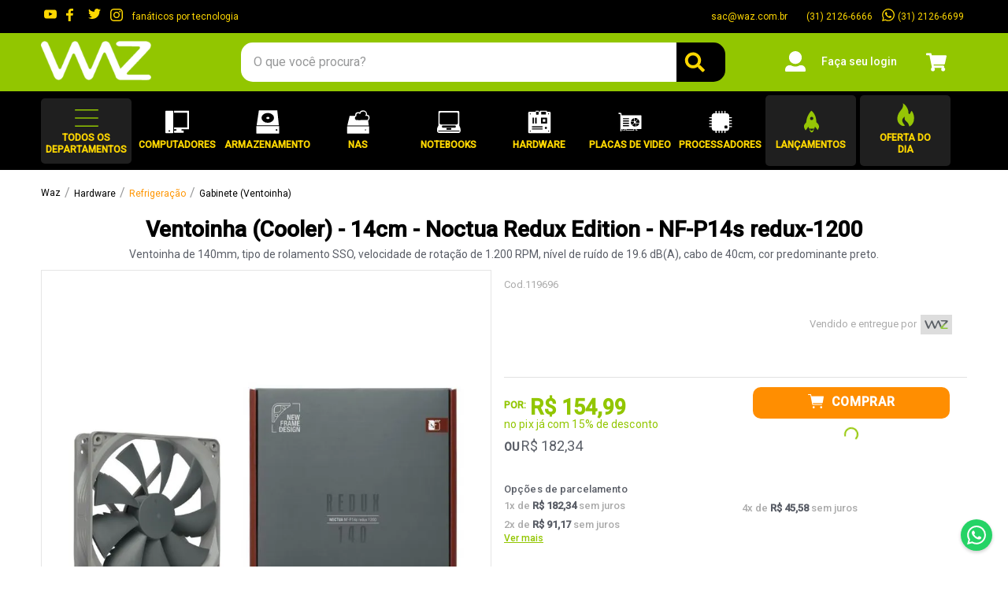

--- FILE ---
content_type: text/html; charset=utf-8
request_url: https://www.waz.com.br/ventoinha-cooler-14cm-noctua-redux-edition-nf-p14s-redux-1200-119696-html/p
body_size: 160377
content:

<!DOCTYPE html>
  <html lang="pt-BR">
  <head>
    <meta name="viewport" content="width=device-width, initial-scale=1">
    <meta name="generator" content="vtex.render-server@8.179.0">
    <meta charset='utf-8'>
    

    
<style id="critical" type="text/css">@charset "UTF-8";@font-face{font-family:Roboto;font-style:normal;font-weight:400;font-display:swap;src:url(https://fonts.gstatic.com/s/roboto/v30/KFOmCnqEu92Fr1Mu72xKKTU1Kvnz.woff2) format("woff2");unicode-range:U+0460-052f,U+1c80-1c88,U+20b4,U+2de0-2dff,U+a640-a69f,U+fe2e-fe2f}@font-face{font-family:Roboto;font-style:normal;font-weight:400;font-display:swap;src:url(https://fonts.gstatic.com/s/roboto/v30/KFOmCnqEu92Fr1Mu5mxKKTU1Kvnz.woff2) format("woff2");unicode-range:U+0301,U+0400-045f,U+0490-0491,U+04b0-04b1,U+2116}@font-face{font-family:Roboto;font-style:normal;font-weight:400;font-display:swap;src:url(https://fonts.gstatic.com/s/roboto/v30/KFOmCnqEu92Fr1Mu7mxKKTU1Kvnz.woff2) format("woff2");unicode-range:U+1f??}@font-face{font-family:Roboto;font-style:normal;font-weight:400;font-display:swap;src:url(https://fonts.gstatic.com/s/roboto/v30/KFOmCnqEu92Fr1Mu4WxKKTU1Kvnz.woff2) format("woff2");unicode-range:U+0370-0377,U+037a-037f,U+0384-038a,U+038c,U+038e-03a1,U+03a3-03ff}@font-face{font-family:Roboto;font-style:normal;font-weight:400;font-display:swap;src:url(https://fonts.gstatic.com/s/roboto/v30/KFOmCnqEu92Fr1Mu7WxKKTU1Kvnz.woff2) format("woff2");unicode-range:U+0102-0103,U+0110-0111,U+0128-0129,U+0168-0169,U+01a0-01a1,U+01af-01b0,U+0300-0301,U+0303-0304,U+0308-0309,U+0323,U+0329,U+1ea0-1ef9,U+20ab}@font-face{font-family:Roboto;font-style:normal;font-weight:400;font-display:swap;src:url(https://fonts.gstatic.com/s/roboto/v30/KFOmCnqEu92Fr1Mu7GxKKTU1Kvnz.woff2) format("woff2");unicode-range:U+0100-02af,U+0304,U+0308,U+0329,U+1e00-1e9f,U+1ef2-1eff,U+2020,U+20a0-20ab,U+20ad-20c0,U+2113,U+2c60-2c7f,U+a720-a7ff}@font-face{font-family:Roboto;font-style:normal;font-weight:400;font-display:swap;src:url(https://fonts.gstatic.com/s/roboto/v30/KFOmCnqEu92Fr1Mu4mxKKTU1Kg.woff2) format("woff2");unicode-range:U+00??,U+0131,U+0152-0153,U+02bb-02bc,U+02c6,U+02da,U+02dc,U+0304,U+0308,U+0329,U+2000-206f,U+2074,U+20ac,U+2122,U+2191,U+2193,U+2212,U+2215,U+feff,U+fffd}@font-face{font-family:Roboto;font-style:normal;font-weight:500;font-display:swap;src:url(https://fonts.gstatic.com/s/roboto/v30/KFOlCnqEu92Fr1MmEU9fCRc4AMP6lbBP.woff2) format("woff2");unicode-range:U+0460-052f,U+1c80-1c88,U+20b4,U+2de0-2dff,U+a640-a69f,U+fe2e-fe2f}@font-face{font-family:Roboto;font-style:normal;font-weight:500;font-display:swap;src:url(https://fonts.gstatic.com/s/roboto/v30/KFOlCnqEu92Fr1MmEU9fABc4AMP6lbBP.woff2) format("woff2");unicode-range:U+0301,U+0400-045f,U+0490-0491,U+04b0-04b1,U+2116}@font-face{font-family:Roboto;font-style:normal;font-weight:500;font-display:swap;src:url(https://fonts.gstatic.com/s/roboto/v30/KFOlCnqEu92Fr1MmEU9fCBc4AMP6lbBP.woff2) format("woff2");unicode-range:U+1f??}@font-face{font-family:Roboto;font-style:normal;font-weight:500;font-display:swap;src:url(https://fonts.gstatic.com/s/roboto/v30/KFOlCnqEu92Fr1MmEU9fBxc4AMP6lbBP.woff2) format("woff2");unicode-range:U+0370-0377,U+037a-037f,U+0384-038a,U+038c,U+038e-03a1,U+03a3-03ff}@font-face{font-family:Roboto;font-style:normal;font-weight:500;font-display:swap;src:url(https://fonts.gstatic.com/s/roboto/v30/KFOlCnqEu92Fr1MmEU9fCxc4AMP6lbBP.woff2) format("woff2");unicode-range:U+0102-0103,U+0110-0111,U+0128-0129,U+0168-0169,U+01a0-01a1,U+01af-01b0,U+0300-0301,U+0303-0304,U+0308-0309,U+0323,U+0329,U+1ea0-1ef9,U+20ab}@font-face{font-family:Roboto;font-style:normal;font-weight:500;font-display:swap;src:url(https://fonts.gstatic.com/s/roboto/v30/KFOlCnqEu92Fr1MmEU9fChc4AMP6lbBP.woff2) format("woff2");unicode-range:U+0100-02af,U+0304,U+0308,U+0329,U+1e00-1e9f,U+1ef2-1eff,U+2020,U+20a0-20ab,U+20ad-20c0,U+2113,U+2c60-2c7f,U+a720-a7ff}@font-face{font-family:Roboto;font-style:normal;font-weight:500;font-display:swap;src:url(https://fonts.gstatic.com/s/roboto/v30/KFOlCnqEu92Fr1MmEU9fBBc4AMP6lQ.woff2) format("woff2");unicode-range:U+00??,U+0131,U+0152-0153,U+02bb-02bc,U+02c6,U+02da,U+02dc,U+0304,U+0308,U+0329,U+2000-206f,U+2074,U+20ac,U+2122,U+2191,U+2193,U+2212,U+2215,U+feff,U+fffd}@media screen and (min-width:40em){.db-ns{display:block}.flex-ns{display:-webkit-box;display:flex}.ph5-m{padding-left:1rem;padding-right:1rem}body{font-family:Roboto,sans-serif;font-weight:400;text-transform:none;letter-spacing:0}body{font-size:1rem}}.border-box,a,aside,body,div,form,h1,html,input[type=text],li,nav,p,section,ul{box-sizing:border-box}.pt3{padding-top:1rem}.pt5{padding-top:1rem}.pb5{padding-bottom:1rem}.pt8{padding-top:3rem}.pb8{padding-bottom:3rem}.mb9{margin-bottom:4rem}.pv9{padding-top:4rem;padding-bottom:4rem}.flex-none{-webkit-box-flex:0;flex:none}.t-heading-3{font-family:Roboto,sans-serif;font-weight:700;text-transform:none;letter-spacing:0}.t-heading-3{font-size:1.75rem}.b{font-weight:700}.center,.mr-auto{margin-right:auto}.ml-auto{margin-left:auto}@media screen and (min-width:40em){.pt0-ns{padding-top:0}.ph0-ns{padding-left:0;padding-right:0}.pl4-ns{padding-left:.75rem}.flex-ns{display:-webkit-box;display:flex}.ph5-m{padding-left:1rem;padding-right:1rem}body{font-family:Roboto,sans-serif;font-weight:400;text-transform:none;letter-spacing:0}body{font-size:1rem}}.vtex-flex-layout-0-x-flexRow--more-views{background-color:#000;padding-bottom:10px}.vtex-flex-layout-0-x-flexRow--newsletter{background-color:#92c600;color:#fff}.vtex-flex-layout-0-x-flexRow--main-footer{background-color:#77a600}.vtex-flex-layout-0-x-flexColChild--more-views{width:100%}@media screen and (max-width:40em){.vtex-flex-layout-0-x-flexCol--main-footer{align-items:center}.vtex-flex-layout-0-x-flexRowContent--main-footer-social{display:flex;gap:15px}}@media screen and (max-width:64em){.vtex-flex-layout-0-x-flexRowContent--main-footer{flex-wrap:wrap;gap:30px;justify-content:flex-start}}.vtex-menu-2-x-menuContainer--more-views{flex-direction:column;flex-wrap:wrap;height:125px}.vtex-flex-layout-0-x-flexColChild--main-footer .vtex-menu-2-x-styledLinkContainer,.vtex-menu-2-x-styledLinkContainer--more-views{padding:0;margin:0}.vtex-flex-layout-0-x-flexColChild--main-footer .vtex-menu-2-x-styledLink{font-size:14px;color:#fff;margin:0 0 10px;display:flex}.vtex-menu-2-x-styledLink--more-views{font-size:16px;line-height:21px;color:#fff;margin:5px 0;display:flex}.vtex-menu-2-x-menuItem--more-views{width:16.66666667%}.vtex-flex-layout-0-x-flexColChild--main-footer .vtex-menu-2-x-menuContainer{flex-direction:column}@media screen and (max-width:40em){.vtex-menu-2-x-menuContainer--more-views{height:310px}.vtex-flex-layout-0-x-flexColChild--main-footer .vtex-menu-2-x-styledLink{justify-content:center}}.vtex-rich-text-0-x-paragraph--more-views{font-weight:600;line-height:28px;font-size:22px;color:#fff;margin-bottom:20px}.vtex-rich-text-0-x-paragraph--footer{color:#fff;font-size:14px;margin:15px 0}.vtex-rich-text-0-x-paragraph--bold{color:#fff;font-weight:700;font-size:16px;margin:0 0 15px}.vtex-rich-text-0-x-paragraph--atendimento{margin:0}@media screen and (max-width:40em){.vtex-rich-text-0-x-paragraph--footer{text-align:center}.vtex-rich-text-0-x-container--more-views{justify-content:flex-start}.vtex-rich-text-0-x-container--centerMobile{justify-content:center}}.vtex-store-components-3-x-newsletter .vtex-store-components-3-x-container{padding:25px 0}.vtex-store-components-3-x-newsletter .vtex-input-prefix__group{line-height:18px;font-size:14px;color:#5a5e67;height:50px;border:none;border-top-left-radius:15px;border-bottom-left-radius:15px;box-shadow:0 4px 2px 1px rgba(90,94,103,.2)}.vtex-store-components-3-x-newsletter .vtex-input-prefix__group,.vtex-store-components-3-x-newsletter .vtex-styleguide-9-x-input{border-top-right-radius:0;border-bottom-right-radius:0}.vtex-store-components-3-x-newsletter .vtex-store-components-3-x-buttonContainer{padding:0}.vtex-store-components-3-x-newsletter .vtex-button{background-color:#000;height:50px;color:#fed700;border:none;border-top-left-radius:0;border-bottom-left-radius:0;border-top-right-radius:15px;border-bottom-right-radius:15px;font-weight:600;font-size:12px}.vtex-store-components-3-x-newsletter .vtex-store-components-3-x-label{display:flex;font-size:20px;text-align:left;justify-content:center;align-items:center;white-space:break-spaces;margin-right:5%}.vtex-store-components-3-x-newsletter .vtex-store-components-3-x-label:before{margin-right:30px;content:url("data:image/svg+xml;charset=utf-8,%3Csvg width='65' height='50' fill='none' xmlns='http://www.w3.org/2000/svg'%3E%3Cpath d='M58.906 0c1.65 0 3.047.651 4.317 1.823C64.365 3.125 65 4.557 65 6.25v37.5c0 1.823-.635 3.255-1.777 4.427C61.953 49.48 60.557 50 58.906 50H6.094c-1.778 0-3.174-.52-4.317-1.823C.507 47.005 0 45.573 0 43.75V6.25c0-1.693.508-3.125 1.777-4.427C2.92.65 4.317 0 6.094 0h52.812zm0 6.25H6.094v5.338c2.92 2.475 8.633 7.032 17.138 13.803l1.143 1.041c1.65 1.563 3.047 2.605 4.063 3.125 1.523 1.172 2.92 1.693 4.062 1.693 1.016 0 2.412-.52 4.063-1.693 1.015-.52 2.285-1.562 4.062-3.125l1.143-1.041c8.379-6.641 14.091-11.198 17.138-13.802V6.25zM6.094 43.75h52.812V19.531L44.18 31.511c-2.158 1.822-3.936 3.124-5.205 3.906C36.69 36.849 34.53 37.5 32.5 37.5c-2.031 0-4.316-.651-6.602-2.083-1.27-.782-3.046-2.084-5.205-3.907l-14.6-11.979V43.75z' fill='%23fff'/%3E%3C/svg%3E")}.vtex-store-components-3-x-newsletter .vtex-store-components-3-x-form{display:flex;max-width:74rem;align-items:center}.vtex-store-components-3-x-newsletter .vtex-store-components-3-x-inputGroup{width:41.5%}@media screen and (max-width:40em){.vtex-store-components-3-x-newsletter .vtex-store-components-3-x-form{flex-wrap:wrap;padding:0}.vtex-store-components-3-x-newsletter .vtex-store-components-3-x-inputGroup{width:100%;display:flex}.vtex-store-components-3-x-newsletter .vtex-store-components-3-x-label{font-size:16px;margin:0}}.vtex-rich-text-0-x-paragraph--deprecatedPDP{font-size:28px;color:#5a5e67}@media screen and (max-width:40em){.vtex-rich-text-0-x-paragraph--deprecatedPDP{font-size:18px}}@media screen and (min-width:40em){.ph5-m{padding-left:1rem;padding-right:1rem}body{font-family:Roboto,sans-serif;font-weight:400;text-transform:none;letter-spacing:0}body{font-size:1rem}}[type=submit],button,html [type=button]{-webkit-appearance:button}[type=button]::-moz-focus-inner,[type=submit]::-moz-focus-inner,button::-moz-focus-inner{border-style:none;padding:0}[type=button]:-moz-focusring,[type=submit]:-moz-focusring,button:-moz-focusring{outline:ButtonText dotted 1px}.bg-disabled{background-color:#f2f4f5}.b--muted-5{border-color:#f2f4f5}.border-box,a,aside,body,div,figure,form,h1,html,input[type=text],li,nav,p,section,ul{box-sizing:border-box}.mb3{margin-bottom:1rem}.mr5{margin-right:1rem}.ph5{padding-left:1rem;padding-right:1rem}.min-h-small{min-height:2rem;box-sizing:border-box}.h-regular{height:2.5rem;box-sizing:border-box}.c-on-disabled{color:#979899}.mw6{max-width:32rem}.t-small{font-size:.875rem}.t-small{font-family:Roboto,sans-serif;font-weight:400;text-transform:none;letter-spacing:0}.fw3{font-weight:300}@media screen and (min-width:40em){.flex-ns{display:-webkit-box;display:flex}.ph5-m{padding-left:1rem;padding-right:1rem}body{font-family:Roboto,sans-serif;font-weight:400;text-transform:none;letter-spacing:0}body{font-size:1rem}}.vtex-availability-notify-1-x-input,.vtex-availability-notify-1-x-submit{margin:0}.vtex-availability-notify-1-x-submit .vtex-button{height:100%;background:#000;text-transform:uppercase;font-weight:700;color:#fed700;border:1px solid #000;border-radius:0 15px 15px 0}@media screen and (max-width:40em){.vtex-availability-notify-1-x-submit .vtex-button{width:100%;border-radius:0}.vtex-availability-notify-1-x-input,.vtex-availability-notify-1-x-submit{margin-bottom:10px}}.vtex-availability-notify-1-x-title{display:flex;flex-direction:column}.vtex-availability-notify-1-x-title:before{content:"Avise-me";color:#5a5e67;font-size:24px;margin-bottom:5px}.vtex-availability-notify-1-x-notifyLabel,.vtex-availability-notify-1-x-title{font-size:14px;line-height:17px;color:#5a5e67;text-align:left;margin:0}.vtex-availability-notify-1-x-input .vtex-input-prefix__group{border:1px solid #e1e1e1;height:34px;font-weight:400;font-size:14px;border-radius:0}.vtex-flex-layout-0-x-flexCol--pdp-right-noStock{border-top:1px solid #e1e1e1;border-bottom:1px solid #e1e1e1}.vtex-flex-layout-0-x-flexColChild--pdp-right-noStock{margin-left:10px}@media screen and (max-width:40em){.vtex-flex-layout-0-x-flexRowContent--pdp-right-desktop .vtex-flex-layout-0-x-stretchChildrenWidth{width:auto!important}.vtex-flex-layout-0-x-flexRowContent--code-and-seller{justify-content:center}.vtex-flex-layout-0-x-flexRowContent--pdp-right-desktop .vtex-store-components-3-x-productBrandContainer{display:none}.vtex-flex-layout-0-x-flexRowContent--pdp-right-desktop .vtex-product-identifier-0-x-product-identifier{display:none!important}.vtex-flex-layout-0-x-flexRowContent--pdp-right-desktop .vtex-product-price-1-x-sellerNameContainer{justify-content:center}.vtex-flex-layout-0-x-flexCol--pdpimage{padding:0}.vtex-flex-layout-0-x-flexRowContent--pdp-main{margin:0}}.vtex-rich-text-0-x-paragraph--noStock{font-size:14px;line-height:14px;color:#fed700;font-weight:700;position:relative;background:#000;padding:7px 10px;border:1px solid;border-radius:6px;margin-bottom:30px}@media screen and (max-width:40em){.vtex-rich-text-0-x-paragraph--noStock{margin-bottom:10px}}.vtex-product-price-1-x-spotPrice--summary{text-align:left;font-size:18px;margin:2px 0}.vtex-product-price-1-x-spotPrice--summary{width:100%;display:block;font-weight:500;font-size:12px;color:#aaa;letter-spacing:.1px;line-height:16px}html{line-height:1.15;-ms-text-size-adjust:100%;-webkit-text-size-adjust:100%}body{margin:0}aside,nav,section{display:block}h1{font-size:2em;margin:.67em 0}figure{display:block}figure{margin:1em 40px}a{background-color:transparent;-webkit-text-decoration-skip:objects}strong{font-weight:inherit;font-weight:bolder}img{border-style:none}svg:not(:root){overflow:hidden}button,input{font-family:sans-serif;font-size:100%;line-height:1.15;margin:0}button,input{overflow:visible}button{text-transform:none}button,html [type=button]{-webkit-appearance:button}[type=button]::-moz-focus-inner,button::-moz-focus-inner{border-style:none;padding:0}[type=button]:-moz-focusring,button:-moz-focusring{outline:ButtonText dotted 1px}::-webkit-file-upload-button{-webkit-appearance:button;font:inherit}.bg-base{background-color:#fff}.bg-action-primary{background-color:#0f3e99}.bg-transparent{background-color:transparent}.ba{border-style:solid;border-width:1px}.bn{border-style:none;border-width:0}.b--action-primary{border-color:#0f3e99}.b--muted-2{border-color:#979899}.b--muted-4{border-color:#e3e4e6}.b--transparent{border-color:transparent}.br2{border-radius:.25rem}.br--right{border-bottom-left-radius:0}.br--right{border-top-left-radius:0}.br--left{border-top-right-radius:0;border-bottom-right-radius:0}.b--solid{border-style:solid}.bw0{border-width:0}.bw1{border-width:.125rem}.br-0{border-right-width:0}.bl-0{border-left-width:0}.border-box,a,aside,body,div,figure,h1,html,input[type=text],li,nav,p,section,ul{box-sizing:border-box}.pa0{padding:0}.ma0{margin:0}.pl0{padding-left:0}.ml0{margin-left:0}.pr0{padding-right:0}.mr0{margin-right:0}.pt0{padding-top:0}.mt0{margin-top:0}.pb0{padding-bottom:0}.mb0{margin-bottom:0}.pv0{padding-top:0;padding-bottom:0}.mv0{margin-top:0;margin-bottom:0}.pv1{padding-top:.125rem;padding-bottom:.125rem}.pl2{padding-left:.25rem}.pr2{padding-right:.25rem}.nr2{margin-right:-.25rem}.mt2{margin-top:.25rem}.pv2{padding-top:.25rem;padding-bottom:.25rem}.ph2{padding-left:.25rem;padding-right:.25rem}.mh2{margin-left:.25rem;margin-right:.25rem}.nl3{margin-left:-1rem}.pr3{padding-right:1rem}.mr3{margin-right:1rem}.mt3{margin-top:1rem}.pv3{padding-top:1rem;padding-bottom:1rem}.ph3{padding-left:1rem;padding-right:1rem}.pa4{padding:.75rem}.pl4{padding-left:.75rem}.pr4{padding-right:.75rem}.mt4{margin-top:.75rem}.mb4{margin-bottom:.75rem}.pv4{padding-top:.75rem;padding-bottom:.75rem}.ph4{padding-left:.75rem;padding-right:.75rem}.ma5{margin:1rem}.pl5{padding-left:1rem}.pr5{padding-right:1rem}.mb5{margin-bottom:1rem}.pv5{padding-top:1rem;padding-bottom:1rem}.ph6{padding-left:1.5rem;padding-right:1.5rem}.mh6{margin-left:1.5rem;margin-right:1.5rem}.pl7{padding-left:2rem}.pr7{padding-right:2rem}.mb8{margin-bottom:3rem}.pv8{padding-top:3rem;padding-bottom:3rem}.right-0{right:0}.bottom-0{bottom:0}.left-0{left:0}.absolute--fill{top:0;right:0;bottom:0;left:0}.dn{display:none}.db{display:block}.dib{display:inline-block}.flex{display:-webkit-box;display:flex}.flex-column{-webkit-box-orient:vertical;flex-direction:column}.flex-column,.flex-row{-webkit-box-direction:normal}.flex-row{-webkit-box-orient:horizontal;flex-direction:row}.items-start{-webkit-box-align:start;align-items:flex-start}.items-center{-webkit-box-align:center;align-items:center}.items-stretch{-webkit-box-align:stretch;align-items:stretch}.justify-start{-webkit-box-pack:start;justify-content:flex-start}.justify-end{-webkit-box-pack:end;justify-content:flex-end}.justify-center{-webkit-box-pack:center;justify-content:center}.justify-between{-webkit-box-pack:justify;justify-content:space-between}.flex-grow-1{-webkit-box-flex:1;flex-grow:1}.fr{float:right}body,button,input{-webkit-font-smoothing:antialiased;-moz-osx-font-smoothing:grayscale}body,button,input{font-family:-apple-system,BlinkMacSystemFont,avenir next,avenir,helvetica neue,helvetica,ubuntu,roboto,noto,segoe ui,arial,sans-serif}.link{text-decoration:none}.list{list-style-type:none}.h-50{height:50%}.h-100{height:100%}.min-vh-100{min-height:100vh}.h-auto{height:auto}.min-h-regular{min-height:2.5rem;box-sizing:border-box}.h-large{height:3rem;box-sizing:border-box}.gray{color:#979899}.c-action-primary{color:#0f3e99}.c-emphasis{color:#f71963}.c-muted-1{color:#727273}.c-muted-2{color:#979899}.c-on-base{color:#000}.c-on-action-primary{color:#fff}img{max-width:100%}.lh-solid{line-height:1}.lh-copy{line-height:1.5}.mw7{max-width:48rem}.mw9{max-width:74rem}.outline-0{outline:0}.overflow-hidden{overflow:hidden}.relative{position:relative}.absolute{position:absolute}.strike{text-decoration:line-through}.no-underline{text-decoration:none}.tl{text-align:left}.tc{text-align:center}.v-mid{vertical-align:middle}.t-heading-4{font-family:Roboto,sans-serif;font-weight:400;font-size:1.5rem;text-transform:none;letter-spacing:0}.t-body,body{font-family:Roboto,sans-serif;font-weight:400;text-transform:none;letter-spacing:0}.t-body,body{font-size:1rem}.t-action{font-size:1rem}.t-action,.t-action--small{font-family:Roboto,sans-serif;font-weight:500;text-transform:uppercase;letter-spacing:0}.t-action--small{font-size:.875rem}.fw5{font-weight:500}.center{margin-left:auto}.center{margin-right:auto}.nowrap{white-space:nowrap}.w-20{width:20%}.w-100{width:100%}.z-2{z-index:2}@media screen and (min-width:20em){body{font-family:Roboto,sans-serif;font-weight:400;text-transform:none;letter-spacing:0}body{font-size:1rem}}@media screen and (min-width:40em){.db-ns{display:block}.ph5-m{padding-left:1rem;padding-right:1rem}body{font-family:Roboto,sans-serif;font-weight:400;text-transform:none;letter-spacing:0}body{font-size:1rem}}@media screen and (min-width:64em){.db-l{display:block}body{font-family:Roboto,sans-serif;font-weight:400;text-transform:none;letter-spacing:0}body{font-size:1rem}}@media screen and (min-width:80em){.ph2-xl{padding-left:.25rem;padding-right:.25rem}body{font-family:Roboto,sans-serif;font-weight:400;text-transform:none;letter-spacing:0}body{font-size:1rem}}@-webkit-keyframes vtex-render-runtime-8-x-slide{0%{transform:translate3d(-50%,0,0)}to{transform:translateZ(0)}}@keyframes vtex-render-runtime-8-x-slide{0%{transform:translate3d(-50%,0,0)}to{transform:translateZ(0)}}.vtex-render-runtime-8-x-slide{-webkit-animation:1.5s linear infinite vtex-render-runtime-8-x-slide;animation:1.5s linear infinite vtex-render-runtime-8-x-slide}.vtex-render-runtime-8-x-lazyload.lazyload{opacity:0}.vtex-flex-layout-0-x-stretchChildrenWidth{justify-content:center}.vtex-flex-layout-0-x-stretchChildrenWidth>:not(img){width:100%}.vtex-store-components-3-x-sizeDesktop{max-width:150px;max-height:75px;min-width:120px}.vtex-styleguide-9-x-hideDecorators::-ms-clear{display:none}.vtex-styleguide-9-x-noAppearance{-webkit-appearance:none;-moz-appearance:none;appearance:none}@-webkit-keyframes vtex-styleguide-9-x-vtex-spinner-rotate{0%{transform:translateZ(0) rotate(0)}to{transform:translateZ(0) rotate(1turn)}}@keyframes vtex-styleguide-9-x-vtex-spinner-rotate{0%{transform:translateZ(0) rotate(0)}to{transform:translateZ(0) rotate(1turn)}}.vtex-styleguide-9-x-rotate{transform-origin:50% 50%;-webkit-animation:.5s linear infinite vtex-styleguide-9-x-vtex-spinner-rotate;animation:.5s linear infinite vtex-styleguide-9-x-vtex-spinner-rotate}.vtex-store-components-3-x-searchBarContainer .vtex-input-prefix__group{height:38px}.vtex-store-components-3-x-searchBarContainer input{color:#727273;border-radius:1px}@media only screen and (max-width:49rem){.vtex-store-components-3-x-searchBarContainer input{box-shadow:none}}.vtex-store-components-3-x-figure{margin:0}.vtex-store-components-3-x-carouselGaleryThumbs .swiper-slide{height:auto}.vtex-store-components-3-x-swiper-pagination{position:absolute;text-align:center;transform:translateZ(0);z-index:10}.swiper-container{margin-left:auto;margin-right:auto;position:relative;overflow:hidden;list-style:none;padding:0;z-index:1}.swiper-wrapper{position:relative;width:100%;height:100%;z-index:1;display:flex;box-sizing:content-box}.swiper-wrapper{transform:translateZ(0)}.swiper-slide{flex-shrink:0;width:100%;height:100%;position:relative}.w-20.w-20.w-20{width:20%}.center-all{margin:auto}.border-box{box-sizing:border-box}.top-50{top:50%}.translate--50y{transform:translateY(-50%)}.vtex-store-components-3-x-fadeBottom{background-image:linear-gradient(transparent,#fff)}::-webkit-input-placeholder{color:#979899}::-moz-placeholder{color:#979899}:-ms-input-placeholder{color:#979899}:-moz-placeholder{color:#979899}.vtex-flex-layout-0-x-flexRowContent--items-center{align-items:center}body{-webkit-font-smoothing:auto}.vtex-installments-custom{margin:30px 0}.vtex-installments-custom [style*="height:80"] .vtex-installments-custom--listItem:nth-child(2){height:40px}.vtex-installments-custom [style*="height:80"] .vtex-installments-custom--listItem:nth-child(n+5){height:0;opacity:0;overflow:hidden}.vtex-installments-custom .vtex-installments-custom--list{display:block;column-count:2;list-style:none;padding:0;margin:0}.vtex-store-components-3-x-fadeBottom{background:initial}.vtex-installments-custom li{padding:3px 0}.vtex-installments-custom p{padding:0;margin:0}.vtex-installments-custom strong{font-weight:500;font-size:13px;color:#5a5e67;letter-spacing:.12px}.vtex-installments-custom button{appearance:auto;background:0 0;text-decoration:underline;margin:0;text-align:left;padding:0;text-transform:none;color:#92c600;font-size:12px}.vtex-installments-custom .vtex-store-components-3-x-pointerEventsAuto{text-align:left}.vtex-installments-custom span{font-size:13px}.textGray{color:#aaa;font-weight:500}.textValue{color:#5a5e67;font-weight:700}@media screen and (max-width:40em){.vtex-installments-custom .vtex-installments-custom--list{column-count:1;text-align:center}.vtex-installments-custom,.vtex-installments-custom .vtex-store-components-3-x-pointerEventsAuto{text-align:center}}.vtex-store-components-3-x-logoContainer{padding-left:0}.vtex-store-link-0-x-link--link-row{flex-direction:row-reverse;display:flex;align-items:center;justify-content:center}.vtex-store-link-0-x-label--link-row{margin-left:4px}.vtex-flex-layout-0-x-flexRow--offer-day{justify-content:center;align-items:center;display:flex}.vtex-flex-layout-0-x-flexColChild--offer-day{margin-bottom:3px}.vtex-flex-layout-0-x-flexRowContent--all-departaments .vtex-flex-layout-0-x-stretchChildrenWidth{width:100%!important}.vtex-flex-layout-0-x-flexColChild,.vtex-flex-layout-0-x-flexRow--all-departaments .vtex-store-components-3-x-container{padding:0}.vtex-login-2-x-label{color:#fff;text-align:left;font-size:14px;text-transform:none}.vtex-login-2-x-profileIcon{margin-right:-.5rem;fill:#fff}.vtex-login-2-x-container .vtex-button{background:0 0}.vtex-login-2-x-container .vtex-button__label{padding:0}.vtex-menu-2-x-whiteIcon{fill:#fff}.vtex-flex-layout-0-x-flexRow--offer-day .vtex-menu-2-x-whiteIcon,.vtex-menu-2-x-styledLink--header-menu--highlight .vtex-menu-2-x-whiteIcon{fill:#96c505}.vtex-menu-2-x-menuContainer--header-menu,.vtex-menu-2-x-menuContainerNav--header-menu,.vtex-menu-2-x-styledLinkContainer--header-menu{height:100%}.vtex-menu-2-x-styledLinkContent--header-menu,.vtex-rich-text-0-x-paragraph--all-departaments,.vtex-rich-text-0-x-paragraph--offer-day{display:flex;flex-direction:column;align-items:center;justify-content:center;text-decoration:none;text-align:center;color:#fed700;text-transform:uppercase;font-weight:700;font-size:12px;line-height:15px;margin:0}.vtex-flex-layout-0-x-flexRow--offer-day,.vtex-flex-layout-0-x-flexRowContent--all-departaments,.vtex-menu-2-x-styledLinkContent--header-menu{width:115px;height:100%}.vtex-flex-layout-0-x-flexRow--offer-day,.vtex-menu-2-x-styledLinkContent--header-menu{padding:10px}.vtex-menu-2-x-styledLinkContainer--header-menu{margin:0;padding:0}.vtex-menu-2-x-menuContainerNav--header-menu{margin-right:5px}.vtex-menu-2-x-styledLinkIcon--header-menu{margin-bottom:3px}.vtex-flex-layout-0-x-flexRow--offer-day,.vtex-flex-layout-0-x-flexRowContent--all-departaments,.vtex-menu-2-x-styledLink--header-menu--highlight .vtex-menu-2-x-styledLinkContent--header-menu{background:#1f1f1f;border-radius:5px}.vtex-store-components-3-x-autoCompleteOuterContainer .vtex-input-prefix__group{border:none;height:50px;border-top-left-radius:15px;border-bottom-left-radius:15px;border-top-right-radius:15px;border-bottom-right-radius:15px;margin:auto;width:80%}.vtex-store-components-3-x-autoCompleteOuterContainer .vtex-input__suffix{background-color:#000;padding:10px}@media screen and (max-width:40em){.vtex-store-components-3-x-autoCompleteOuterContainer .vtex-input-prefix__group{width:100%}.vtex-store-components-3-x-searchBarContainer{padding:12px 1em}.vtex-store-components-3-x-logoLink{max-width:none;max-height:none;min-width:0;padding:0}}.vtex-store-drawer-0-x-drawerTriggerContainer--open-menu .vtex-menu-2-x-whiteIcon{stroke:#92c600;margin-bottom:3px}.vtex-store-drawer-0-x-drawerTriggerContainer--open-menu{display:flex;align-items:center;justify-content:center;flex-direction:column}.vtex-flex-layout-0-x-flexRowContent--all-departaments .vtex-store-drawer-0-x-openIconContainer{padding:10px}@media screen and (max-width:64em){.vtex-store-drawer-0-x-drawerTriggerContainer--open-menu .vtex-menu-2-x-whiteIcon{stroke:#fff}.vtex-store-drawer-0-x-drawerTriggerContainer--open-menu .vtex-rich-text-0-x-container--all-departaments{display:none}.vtex-rich-text-0-x-paragraph--offer-day{font-size:13px}}.vtex-store-header-2-x-headerRowBackground--bg-black{background:#000}.vtex-store-header-2-x-headerRowBackground--main{background:#92c600}.vtex-store-header-2-x-headerRowContainer--main{justify-content:space-between}.vtex-store-header-2-x-headerRowBackground--topbar .vtex-rich-text-0-x-wrapper,.vtex-store-header-2-x-headerRowBackground--topbar .vtex-store-link-0-x-link{color:#fed700;font-size:12px;line-height:15px;text-decoration:none}.vtex-login-2-x-profileIcon,.vtex-store-header-2-x-headerRowBackground--main .vtex-minicart-2-x-cartIcon,.vtex-store-header-2-x-headerRowBackground--main .vtex-store-components-3-x-searchIcon{width:26px;height:26px}.vtex-store-header-2-x-headerRowContainer--menu-main{padding:5px 0}.vtex-flex-layout-0-x-flexRowContent--pdp-breadcrumb .vtex-breadcrumb-1-x-term,.vtex-flex-layout-0-x-flexRowContent--pdp-breadcrumb .vtex-breadcrumb-1-x-termArrow:before{display:none}.vtex-flex-layout-0-x-flexRowContent--pdp-breadcrumb .vtex-breadcrumb-1-x-link--2{color:#ff9500}.vtex-flex-layout-0-x-flexRowContent--code-and-seller{border-bottom:1px solid #e1e1e1;padding-bottom:10px}.vtex-flex-layout-0-x-flexRowContent--add-cart-pdp .vtex-button{background-color:#ff8e01;font-size:16px;color:#fff;width:100%;max-width:250px;height:40px;padding:0;border:0;line-height:40px;text-align:center;text-decoration:none;border-radius:10px;text-transform:uppercase;font-weight:700;letter-spacing:.7px;margin:0 auto}.vtex-flex-layout-0-x-flexColChild--add-cart-pdp{margin-bottom:10px;justify-content:center;align-items:center;display:flex}.vtex-add-to-cart-button-0-x-buttonDataContainer{align-items:center}.vtex-flex-layout-0-x-flexRowContent--add-cart-pdp .vtex-add-to-cart-button-0-x-buttonDataContainer:before{margin-right:10px;height:35px;content:url(https://waz.vteximg.com.br/arquivos/icon-cart-vitrine.png)}.vtex-product-identifier-0-x-product-identifier__separator{display:none}.vtex-flex-layout-0-x-flexRowContent--shipping-simulator{border-top:1px solid #e1e1e1;border-bottom:1px solid #e1e1e1;padding:20px 0}.vtex-flex-layout-0-x-flexCol--pdpimage{position:relative}@media screen and (max-width:40em){.vtex-installments-custom{margin:0 0 15px}.vtex-flex-layout-0-x-flexRowContent--pdp-right-desktop .vtex-flex-layout-0-x-stretchChildrenWidth{width:auto!important}.vtex-flex-layout-0-x-flexRowContent--code-and-seller{justify-content:center}.vtex-flex-layout-0-x-flexRowContent--pdp-right-desktop .vtex-store-components-3-x-productBrandContainer{display:none}.vtex-flex-layout-0-x-flexRowContent--pdp-right-desktop .vtex-product-identifier-0-x-product-identifier{display:none!important}.vtex-flex-layout-0-x-flexRowContent--pdp-right-desktop .vtex-product-price-1-x-sellerNameContainer{justify-content:center}.vtex-flex-layout-0-x-flexCol--pricepdp{padding:10px}.vtex-flex-layout-0-x-flexCol--pdpimage{padding:0}.vtex-flex-layout-0-x-flexRowContent--pdp-price-buy-btn{position:fixed;bottom:0;left:0;width:100%;height:auto;background:#fff;z-index:999}.vtex-flex-layout-0-x-flexColChild--add-cart-pdp .vtex-add-to-cart-button-0-x-spinner{display:none}.vtex-flex-layout-0-x-flexColChild--pricepdp{left:0;width:100%;z-index:9;background:#fff;bottom:0;height:auto}.vtex-flex-layout-0-x-flexColChild--add-cart-pdp{margin:0}.vtex-flex-layout-0-x-flexRowContent--add-cart-pdp .vtex-button{max-width:none;border-radius:0}.vtex-flex-layout-0-x-flexRowContent--pdp-main{margin:0}}@media screen and (max-width:64em){.vtex-flex-layout-0-x-flexRowContent--pdp-main{flex-direction:column}.vtex-flex-layout-0-x-flexRowContent--pdp-main .vtex-flex-layout-0-x-stretchChildrenWidth{width:100%!important}}.vtex-product-identifier-0-x-product-identifier--productReference,.vtex-product-price-1-x-sellerNameContainer--isDefaultSeller{font-weight:400;font-size:13px;color:#aaa;display:flex;align-items:center}.vtex-product-price-1-x-sellerNameContainer--isDefaultSeller .vtex-product-price-1-x-sellerName{font-size:0}.vtex-product-price-1-x-sellerNameContainer--isDefaultSeller .vtex-product-price-1-x-sellerName:after{content:"";display:inline-block;background-image:url("data:image/svg+xml;charset=utf-8,%3Csvg xmlns='http://www.w3.org/2000/svg' width='210mm' height='148mm' viewBox='0 0 210 148'%3E%3Cpath d='M34.387 106.755c-2.615-2.296-3.989-5.244-16.009-34.346C8.096 47.514 7.603 45.938 8.996 42.39c.805-2.051 3.617-3.288 5.953-2.618 3.893 1.117 4.941 2.958 14.891 26.158 5.206 12.137 9.846 22.384 10.312 22.77.6.499 1.117.532 1.776.117.512-.323 3.813-7.217 7.337-15.32 11.679-26.858 12.914-29.488 14.865-31.65 2.545-2.82 4.813-2.908 7.306-.285 2.278 2.397 2.622 3.118 11.752 24.593 4.255 10.008 8.39 19.156 9.187 20.329 1.472 2.162 3.071 2.713 4.126 1.421.319-.39 3.191-7.235 6.383-15.21 6.47-16.168 11.914-28.005 13.812-30.038 1.598-1.712 3.958-2.943 5.634-2.94 1.966.002 4.777 1.953 6.441 4.468.816 1.232 5.448 11.286 10.295 22.34 4.846 11.056 8.982 20.674 9.13 21.006.147.333-1.315 1.493-3.187 2.947-4.04 3.136-5.05 4.545-5.645 7.873-.23 1.287-.327 1.73-.465 2.127-.101-.091-.263-.49-.451-1.058-.259-.782-2.572-6.411-5.14-12.51-2.569-6.098-5.508-13.39-6.53-16.206-2.836-7.796-4.565-11.067-6.05-11.44-.71-.178-1.565-.153-1.902.055-1.102.681-3.52 6.067-8.597 19.153-9.51 24.51-13.697 30.718-19.7 29.211-4.001-1.004-6.973-6.46-17.305-31.772-5.57-13.647-6.36-15.157-7.924-15.157-1.393 0-1.916 1.08-10.177 21.039-8.32 20.1-9.775 22.97-12.725 25.107-3.015 2.184-5.409 2.141-8.01-.144zm120.25-24.728c1.726-1.85 8.212-8.784 14.413-15.41 12.147-12.978 14.01-15.206 14.01-16.759 0-1.985-1.836-2.184-20.123-2.184-11.925 0-18.386-.211-19.308-.631-3.25-1.481-3.375-5.482-.223-7.139 1.662-.873 4.193-.952 26.158-.82 13.375.08 25.113.373 26.084.652 2.765.793 4.495 2.172 5.38 4.291 1.407 3.369.22 6.212-5.18 12.404-4.12 4.722-7.98 7.35-26.436 17.991-6.098 3.516-12.623 7.422-14.5 8.68l-3.411 2.288z' fill='%235a5f65'/%3E%3Cpath d='M193.151 59.584l-31.515 34.118-1.9 2.462-.492 1.336.633 1.267 1.548.844 34.8-.25c6.773-.056 6.282 8.39.128 9.315-1.202.282-2.4.29-3.624.29l-41.993-.066c-5.204.057-11.5-2.894-11.834-8.58 0-.138.018-.171.026-.252.235-.949.435-1.957.695-2.932.095-.358.253-.688.346-1.042l.54-1.204.904-1.408c.463-1.014 1.186-1.541 2.046-2.187l5.55-4.166 2.99-2.01 41.504-25.605' fill='%238fc53c'/%3E%3C/svg%3E");background-position:50%;height:25px;width:40px;background-size:80%;background-color:#ddd;background-repeat:no-repeat;vertical-align:middle;margin-left:5px}.vtex-product-price-1-x-spotPrice-por{vertical-align:super;margin-right:5px;font-size:12px;font-weight:700;color:#92c600}.vtex-product-price-1-x-spotPrice-pix--pdp{color:#92c600;font-weight:400;font-size:14px}.vtex-product-price-1-x-currencyContainer--pdp{font-size:27px!important}.vtex-product-price-1-x-spotPriceValue--pdp{width:85%}.vtex-product-price-1-x-sellingPrice--summary{color:#5a5e67;font-size:14px;font-weight:700}.vtex-product-price-1-x-sellingPriceValue--summary{font-size:18px;font-weight:400}.vtex-product-price-1-x-spotPrice.vtex-product-price-1-x-spotPrice--pdp{display:flex;flex-wrap:wrap;margin:10px 0}.vtex-rich-text-0-x-paragraph--text-pdp{font-weight:400;font-size:12px;color:#9c9c9c;margin:8px 0 0 5.5px;padding:10px 0}.vtex-store-components-3-x-productImagesThumb .vtex-store-components-3-x-figure{border:1px solid #e1e1e1;border-radius:3px;margin-left:5px}.vtex-store-components-3-x-carouselGaleryThumbs{display:block}.vtex-store-components-3-x-productImagesThumb,.vtex-store-components-3-x-thumbImg{width:70px!important;height:70px!important}.vtex-flex-layout-0-x-flexRow--pdp-name .vtex-store-components-3-x-productNameContainer{font-size:28px;line-height:36px;color:#000;letter-spacing:0;font-weight:700;text-align:center}.vtex-store-components-3-x-productShortDescription{font-size:14px;color:#5a5e67;letter-spacing:0;text-align:center;margin-top:5px;display:block}.vtex-store-components-3-x-shippingContainer{display:flex;align-items:center;position:relative}@media screen and (max-width:40em){.vtex-store-components-3-x-productShortDescription{display:none}}.vtex-store-components-3-x-productImagesGallerySwiperContainer:first-child{z-index:9;border:1px solid #e5e5e5}@media screen and (max-width:40em){.vtex-flex-layout-0-x-flexRow--pdp-name .vtex-store-components-3-x-productNameContainer{font-size:20px;text-align:left;line-height:26px;margin:10px 0}}.vtex-breadcrumb-1-x-homeLink:before{content:"Waz"}.vtex-breadcrumb-1-x-arrow:before{content:"/";margin:0 5px}.vtex-breadcrumb-1-x-caretIcon,.vtex-breadcrumb-1-x-homeIcon{display:none}.vtex-breadcrumb-1-x-arrow,.vtex-breadcrumb-1-x-homeLink,.vtex-breadcrumb-1-x-link{padding:0}.vtex-breadcrumb-1-x-link{font-size:12px;color:#000;text-transform:capitalize}.vtex-product-price-1-x-listPrice--summary,.vtex-product-price-1-x-spotPrice--summary{text-align:left;font-size:18px;margin:2px 0}.vtex-product-price-1-x-spotPrice--summary .vtex-product-price-1-x-currencyContainer--summary,.vtex-product-price-1-x-spotPrice-pix--summary{color:#92c600}.vtex-product-price-1-x-spotPrice--summary .vtex-product-price-1-x-currencyContainer--summary{font-weight:700;font-size:22px;letter-spacing:.1px;line-height:22px}.vtex-product-price-1-x-listPrice--summary,.vtex-product-price-1-x-spotPrice--summary{width:100%;display:block;font-weight:500;font-size:12px;color:#aaa;letter-spacing:.1px;line-height:16px}</style>
<script>"use strict";!function(){var e=!!window.location.search.includes("__debugCriticalCSS")&&new URLSearchParams(window.location.search).get("__debugCriticalCSS"),t=new Set,n=-1,r=!1,i=null;function a(){if(e){for(var t=new Array("[critical]:"),n=0;n<arguments.length;n++)t[n+1]=arguments[n];console.log.apply(console,t)}}function o(e){var t=e&&document.getElementById(e);t&&(a("hydrating",e),t.removeAttribute("as"),t.setAttribute("type","text/css"),t.setAttribute("rel","stylesheet"))}function c(){l.then(_)}function _(){r||(a("Applying uncritical for",n,"styles: ",t),Array.from(t).sort((function(e,t){if(!e)return-1;if(!t)return 1;var n=e.replace("${UNCRITICAL_ID}_",""),r=t.replace("${UNCRITICAL_ID}_","");return Number(n)-Number(r)})).forEach(e=>{setTimeout(()=>{o(e)},1)}),r=!0,i())}window.__CRITICAL__UNCRITICAL_APPLIED__=new Promise((function(e){i=function(){a("uncritical applied"),e()}}));var l=new Promise((function(t){if(!document.querySelector("style#critical"))return t();window.__CRITICAL__RAISE_UNCRITICAL_EVENT__=t,"manual"!==e&&setTimeout(c,1e4)}));"manual"===e&&(window.__CRITICAL__applyAfterEvent=c,window.__CRITICAL__applyStyleById=o),window.__CRITICAL__RENDER_8_REGISTER__=function(i,_="error"){var l="loaded"===_?i:null;n<0&&function(){var e=document.getElementsByClassName("vtex_io_uncritical_css");n=0;for(var t=0;t<e.length;t++){var r=e[t];r.media&&!matchMedia(r.media).matches||(n+=1)}}(),t.has(l)||(t.add(l),!0===r?(a("Late hydration",l),o(l)):t.size===n&&"manual"!==e&&c())}}();</script>
<link rel="preload" href="https://waz.vtexassets.com/_v/public/assets/v1/bundle/css/asset.min.css?v=3&files=theme,waz.theme@0.0.1$style.common,waz.theme@0.0.1$style.small,waz.theme@0.0.1$style.notsmall,waz.theme@0.0.1$style.large,waz.theme@0.0.1$style.xlarge&files=fonts,989db2448f309bfdd99b513f37c84b8f5794d2b5&files=npm,animate.css@3.7.0/animate.min.css&files=react~vtex.render-runtime@8.136.1,common&files=react~vtex.store-components@3.178.5,Container,Logo,4,SearchBar,2,ProductImages,GradientCollapse,ShippingSimulator&files=react~vtex.styleguide@9.146.15,0,1,Spinner,29,Tooltip&files=react~vtex.flex-layout@0.21.5,0&files=react~vtex.admin-pages@4.59.0,HighlightOverlay&files=react~vtex.login@2.69.1,1&files=react~vtex.minicart@2.68.0,Minicart&files=react~vtex.rich-text@0.16.0,index&files=react~vtex.search@2.18.7,Autocomplete&files=react~vtex.slider@0.8.3,0&files=react~vtex.shelf@1.49.0,0&files=react~waz.mega-menu@0.0.3,MegaMenu&files=react~vtex.availability-notify@1.13.1,AvailabilityNotifier&files=react~yourviews.yourviewsreviews@1.27.12,1&files=react~vtex.product-identifier@0.5.0,ProductIdentifierProduct&files=react~vtex.address-form@4.27.0,25&files=overrides,vtex.product-list@0.37.4$overrides,vtex.minicart@2.68.0$overrides,vtex.checkout-container@0.8.0$overrides,vtex.checkout-cart@0.35.3$overrides,vtex.product-comparison@0.20.0$overrides,waz.theme@0.0.32$overrides,waz.theme@0.0.32$fonts&workspace=master" as="style" crossorigin  class="vtex_io_uncritical_css" id="uncritical_style_0" onload="this.onload=null;window.__CRITICAL__RENDER_8_REGISTER__(this.id, 'loaded')" onerror="this.onerror=null;handleCSSFallback();setTimeout(function(){window.__CRITICAL__RENDER_8_REGISTER__(this.id, 'error')}, 300);"/>
<noscript id="styles_base">
<link rel="stylesheet" type="text/css" href="https://waz.vtexassets.com/_v/public/assets/v1/bundle/css/asset.min.css?v=3&files=theme,waz.theme@0.0.1$style.common,waz.theme@0.0.1$style.small,waz.theme@0.0.1$style.notsmall,waz.theme@0.0.1$style.large,waz.theme@0.0.1$style.xlarge&files=fonts,989db2448f309bfdd99b513f37c84b8f5794d2b5&files=npm,animate.css@3.7.0/animate.min.css&files=react~vtex.render-runtime@8.136.1,common&files=react~vtex.store-components@3.178.5,Container,Logo,4,SearchBar,2,ProductImages,GradientCollapse,ShippingSimulator&files=react~vtex.styleguide@9.146.15,0,1,Spinner,29,Tooltip&files=react~vtex.flex-layout@0.21.5,0&files=react~vtex.admin-pages@4.59.0,HighlightOverlay&files=react~vtex.login@2.69.1,1&files=react~vtex.minicart@2.68.0,Minicart&files=react~vtex.rich-text@0.16.0,index&files=react~vtex.search@2.18.7,Autocomplete&files=react~vtex.slider@0.8.3,0&files=react~vtex.shelf@1.49.0,0&files=react~waz.mega-menu@0.0.3,MegaMenu&files=react~vtex.availability-notify@1.13.1,AvailabilityNotifier&files=react~yourviews.yourviewsreviews@1.27.12,1&files=react~vtex.product-identifier@0.5.0,ProductIdentifierProduct&files=react~vtex.address-form@4.27.0,25&files=overrides,vtex.product-list@0.37.4$overrides,vtex.minicart@2.68.0$overrides,vtex.checkout-container@0.8.0$overrides,vtex.checkout-cart@0.35.3$overrides,vtex.product-comparison@0.20.0$overrides,waz.theme@0.0.32$overrides,waz.theme@0.0.32$fonts&workspace=master"  id="styles_bundled"  crossorigin onerror="this.onerror=null;handleCSSFallback()"/></noscript>
<noscript id="styles_overrides"></noscript>

<template id="stylesFallback">
  

<link rel="stylesheet" type="text/css" href="https://waz.vtexassets.com/_v/public/vtex.styles-graphql/v1/style/waz.theme@0.0.1$style.common.min.css?v=1&workspace=master"  id="style_link_common" class="style_link" crossorigin />
<link rel="stylesheet" type="text/css" href="https://waz.vtexassets.com/_v/public/vtex.styles-graphql/v1/style/waz.theme@0.0.1$style.small.min.css?v=1&workspace=master" media="screen and (min-width: 20em)" id="style_link_small" class="style_link" crossorigin />
<link rel="stylesheet" type="text/css" href="https://waz.vtexassets.com/_v/public/vtex.styles-graphql/v1/style/waz.theme@0.0.1$style.notsmall.min.css?v=1&workspace=master" media="screen and (min-width: 40em)" id="style_link_notsmall" class="style_link" crossorigin />
<link rel="stylesheet" type="text/css" href="https://waz.vtexassets.com/_v/public/vtex.styles-graphql/v1/style/waz.theme@0.0.1$style.large.min.css?v=1&workspace=master" media="screen and (min-width: 64em)" id="style_link_large" class="style_link" crossorigin />
<link rel="stylesheet" type="text/css" href="https://waz.vtexassets.com/_v/public/vtex.styles-graphql/v1/style/waz.theme@0.0.1$style.xlarge.min.css?v=1&workspace=master" media="screen and (min-width: 80em)" id="style_link_xlarge" class="style_link" crossorigin />
<link rel="stylesheet" type="text/css" href="https://waz.vtexassets.com/_v/public/vtex.styles-graphql/v1/fonts/989db2448f309bfdd99b513f37c84b8f5794d2b5?v=1&workspace=master"  id="fonts_link"  crossorigin />
<link rel="preload" type="text/css" href="https://waz.vtexassets.com/_v/public/assets/v1/npm/animate.css@3.7.0/animate.min.css?workspace=master"    crossorigin  as="style" onload="this.onload=null;this.rel='stylesheet'" />
<noscript><link rel="stylesheet" type="text/css" href="https://waz.vtexassets.com/_v/public/assets/v1/npm/animate.css@3.7.0/animate.min.css?workspace=master"    crossorigin /></noscript>
<link rel="stylesheet" type="text/css" href="https://waz.vtexassets.com/_v/public/assets/v1/published/vtex.render-runtime@8.136.1/public/react/common.min.css?workspace=master"    crossorigin />
<link rel="stylesheet" type="text/css" href="https://waz.vtexassets.com/_v/public/assets/v1/published/vtex.store-components@3.178.5/public/react/Container.min.css?workspace=master"    crossorigin />
<link rel="stylesheet" type="text/css" href="https://waz.vtexassets.com/_v/public/assets/v1/published/vtex.styleguide@9.146.15/public/react/0.min.css?workspace=master"    crossorigin />
<link rel="stylesheet" type="text/css" href="https://waz.vtexassets.com/_v/public/assets/v1/published/vtex.flex-layout@0.21.5/public/react/0.min.css?workspace=master"    crossorigin />
<link rel="stylesheet" type="text/css" href="https://waz.vtexassets.com/_v/public/assets/v1/published/vtex.admin-pages@4.59.0/public/react/HighlightOverlay.min.css?workspace=master"    crossorigin />
<link rel="stylesheet" type="text/css" href="https://waz.vtexassets.com/_v/public/assets/v1/published/vtex.store-components@3.178.5/public/react/Logo.min.css?workspace=master"    crossorigin />
<link rel="stylesheet" type="text/css" href="https://waz.vtexassets.com/_v/public/assets/v1/published/vtex.styleguide@9.146.15/public/react/1.min.css?workspace=master"    crossorigin />
<link rel="stylesheet" type="text/css" href="https://waz.vtexassets.com/_v/public/assets/v1/published/vtex.styleguide@9.146.15/public/react/Spinner.min.css?workspace=master"    crossorigin />
<link rel="stylesheet" type="text/css" href="https://waz.vtexassets.com/_v/public/assets/v1/published/vtex.store-components@3.178.5/public/react/4.min.css?workspace=master"    crossorigin />
<link rel="stylesheet" type="text/css" href="https://waz.vtexassets.com/_v/public/assets/v1/published/vtex.store-components@3.178.5/public/react/SearchBar.min.css?workspace=master"    crossorigin />
<link rel="stylesheet" type="text/css" href="https://waz.vtexassets.com/_v/public/assets/v1/published/vtex.login@2.69.1/public/react/1.min.css?workspace=master"    crossorigin />
<link rel="stylesheet" type="text/css" href="https://waz.vtexassets.com/_v/public/assets/v1/published/vtex.minicart@2.68.0/public/react/Minicart.min.css?workspace=master"    crossorigin />
<link rel="stylesheet" type="text/css" href="https://waz.vtexassets.com/_v/public/assets/v1/published/vtex.rich-text@0.16.0/public/react/index.min.css?workspace=master"    crossorigin />
<link rel="stylesheet" type="text/css" href="https://waz.vtexassets.com/_v/public/assets/v1/published/vtex.search@2.18.7/public/react/Autocomplete.min.css?workspace=master"    crossorigin />
<link rel="stylesheet" type="text/css" href="https://waz.vtexassets.com/_v/public/assets/v1/published/vtex.slider@0.8.3/public/react/0.min.css?workspace=master"    crossorigin />
<link rel="stylesheet" type="text/css" href="https://waz.vtexassets.com/_v/public/assets/v1/published/vtex.shelf@1.49.0/public/react/0.min.css?workspace=master"    crossorigin />
<link rel="stylesheet" type="text/css" href="https://waz.vtexassets.com/_v/public/assets/v1/published/vtex.styleguide@9.146.15/public/react/29.min.css?workspace=master"    crossorigin />
<link rel="stylesheet" type="text/css" href="https://waz.vtexassets.com/_v/public/assets/v1/published/waz.mega-menu@0.0.3/public/react/MegaMenu.min.css?workspace=master"    crossorigin />
<link rel="stylesheet" type="text/css" href="https://waz.vtexassets.com/_v/public/assets/v1/published/vtex.store-components@3.178.5/public/react/2.min.css?workspace=master"    crossorigin />
<link rel="stylesheet" type="text/css" href="https://waz.vtexassets.com/_v/public/assets/v1/published/vtex.store-components@3.178.5/public/react/ProductImages.min.css?workspace=master"    crossorigin />
<link rel="stylesheet" type="text/css" href="https://waz.vtexassets.com/_v/public/assets/v1/published/vtex.store-components@3.178.5/public/react/GradientCollapse.min.css?workspace=master"    crossorigin />
<link rel="stylesheet" type="text/css" href="https://waz.vtexassets.com/_v/public/assets/v1/published/vtex.availability-notify@1.13.1/public/react/AvailabilityNotifier.min.css?workspace=master"    crossorigin />
<link rel="stylesheet" type="text/css" href="https://waz.vtexassets.com/_v/public/assets/v1/published/yourviews.yourviewsreviews@1.27.12/public/react/1.min.css?workspace=master"    crossorigin />
<link rel="stylesheet" type="text/css" href="https://waz.vtexassets.com/_v/public/assets/v1/published/vtex.product-identifier@0.5.0/public/react/ProductIdentifierProduct.min.css?workspace=master"    crossorigin />
<link rel="stylesheet" type="text/css" href="https://waz.vtexassets.com/_v/public/assets/v1/published/vtex.address-form@4.27.0/public/react/25.min.css?workspace=master"    crossorigin />
<link rel="stylesheet" type="text/css" href="https://waz.vtexassets.com/_v/public/assets/v1/published/vtex.store-components@3.178.5/public/react/ShippingSimulator.min.css?workspace=master"    crossorigin />
<link rel="stylesheet" type="text/css" href="https://waz.vtexassets.com/_v/public/assets/v1/published/vtex.styleguide@9.146.15/public/react/Tooltip.min.css?workspace=master"    crossorigin />
<noscript id="styles_overrides"></noscript>

<link rel="stylesheet" type="text/css" href="https://waz.vtexassets.com/_v/public/vtex.styles-graphql/v1/overrides/vtex.product-list@0.37.4$overrides.css?v=1&workspace=master"  id="override_link_0" class="override_link" crossorigin />
<link rel="stylesheet" type="text/css" href="https://waz.vtexassets.com/_v/public/vtex.styles-graphql/v1/overrides/vtex.minicart@2.68.0$overrides.css?v=1&workspace=master"  id="override_link_1" class="override_link" crossorigin />
<link rel="stylesheet" type="text/css" href="https://waz.vtexassets.com/_v/public/vtex.styles-graphql/v1/overrides/vtex.checkout-container@0.8.0$overrides.css?v=1&workspace=master"  id="override_link_2" class="override_link" crossorigin />
<link rel="stylesheet" type="text/css" href="https://waz.vtexassets.com/_v/public/vtex.styles-graphql/v1/overrides/vtex.checkout-cart@0.35.3$overrides.css?v=1&workspace=master"  id="override_link_3" class="override_link" crossorigin />
<link rel="stylesheet" type="text/css" href="https://waz.vtexassets.com/_v/public/vtex.styles-graphql/v1/overrides/vtex.product-comparison@0.20.0$overrides.css?v=1&workspace=master"  id="override_link_4" class="override_link" crossorigin />
<link rel="stylesheet" type="text/css" href="https://waz.vtexassets.com/_v/public/vtex.styles-graphql/v1/overrides/waz.theme@0.0.32$overrides.css?v=1&workspace=master"  id="override_link_5" class="override_link" crossorigin />
<link rel="stylesheet" type="text/css" href="https://waz.vtexassets.com/_v/public/vtex.styles-graphql/v1/overrides/waz.theme@0.0.32$fonts.css?v=1&workspace=master"  id="override_link_6" class="override_link" crossorigin />

</template>
<script>
  function handleCSSFallback() {
    var fallbackTemplate = document.querySelector('template#stylesFallback');
    var fallbackContent = fallbackTemplate.content.cloneNode(true);
    document.head.appendChild(fallbackContent);
  }
</script>


    
    <!--pixel:start:vtex.google-tag-manager-->
<script >
  (function() {
    var gtmId = "GTM-NXBM92";
    var sendGA4EventsValue = "true"
    var sendGA4Events = sendGA4EventsValue == 'true'

    window.__gtm__ = {
      sendGA4Events
    }
    
    if (!gtmId) {
      console.error('Warning: No Google Tag Manager ID is defined. Please configure it in the apps admin.');
    } else {
      window.dataLayer = window.dataLayer || [];
      window.dataLayer.push({ 'gtm.blacklist': [] });
      // GTM script snippet. Taken from: https://developers.google.com/tag-manager/quickstart
      (function(w,d,s,l,i){w[l]=w[l]||[];w[l].push({'gtm.start':
      new Date().getTime(),event:'gtm.js'});var f=d.getElementsByTagName(s)[0],
      j=d.createElement(s),dl=l!='dataLayer'?'&l='+l:'';j.async=true;j.src=
      'https://www.googletagmanager.com/gtm.js?id='+i+dl;f.parentNode.insertBefore(j,f);
      })(window,document,'script','dataLayer',gtmId)
    }
  })()
</script>

<!--pixel:end:vtex.google-tag-manager-->
<!--pixel:start:vtex.google-search-console-->
<meta name="google-site-verification" content="8z5hIYnVsL2XGFt0L1yudEz9Fj6ZvhcVqg3hq0NbjtA" />

<!--pixel:end:vtex.google-search-console-->
<!--pixel:start:vtex.facebook-fbe-->
<script src="https://capi-automation.s3.us-east-2.amazonaws.com/public/client_js/capiParamBuilder/clientParamBuilder.bundle.js"></script>
<script >clientParamBuilder.processAndCollectParams(window.location.href)</script>
<script >
  !function (f, b, e, v, n, t, s) {
    if (f.fbq) return; n = f.fbq = function () {
      if (arguments[1] === "Purchase" && typeof arguments[3]?.eventID === "undefined" && arguments[2]?.content_type !== "product") return;
      if (arguments[1] === "AddToCart" && typeof arguments[3]?.eventID === "undefined" && arguments[2]?.content_type !== "product") return;
      if (arguments[1] === "PageView" && typeof arguments[3]?.eventID === "undefined") return;
      if (arguments[1] === "Search" && typeof arguments[3]?.eventID === "undefined") return;
      if (arguments[1] === "ViewContent" && typeof arguments[3]?.eventID === "undefined" && arguments[2]?.content_type !== "product") return;
      n.callMethod ?
      n.callMethod.apply(n, arguments) : n.queue.push(arguments)
    };
    if (!f._fbq) f._fbq = n; n.push = n; n.loaded = !0; n.version = '2.0';
    n.queue = []; t = b.createElement(e); t.async = !0;
    t.src = v; s = b.head.getElementsByTagName(e)[0];
    s.parentNode.insertBefore(t, s)
  }(window, document, 'script',
    'https://connect.facebook.net/en_US/fbevents.js');

  fbq.disablePushState = true;
  fbq.allowDuplicatePageViews = true;
  window.pixelId = "566083352817650";
  window.fbPixelItemPrefix = "";
  window.fireEvents = window.pixelId !== "" && "true".toLowerCase() !== 'false';
  fbeConsentSetting = "false";
  if (fbeConsentSetting == 'true'){
        fbq('consent', 'revoke')
        document.cookie = "fbe_consent=false; SameSite=None; Secure"
        }
</script>
<!--pixel:end:vtex.facebook-fbe-->
<!--pixel:start:vtexbr.tiktok-tbp-->
<script >
    window.tiktokTbp = window.tiktokTbp || {}
    window.tiktokTbp.pixelCode = `D1VQABRC77U6IU2RJR20`

    if (!!window.tiktokTbp.pixelCode) {
        window.tiktokTbp.enabled = true;

        !function (w, d, t) {
            w.TiktokAnalyticsObject = t; var ttq = w[t] = w[t] || []; ttq.methods = ["page", "track", "identify", "instances", "debug", "on", "off", "once", "ready", "alias", "group", "enableCookie", "disableCookie"], ttq.setAndDefer = function (t, e) { t[e] = function () { t.push([e].concat(Array.prototype.slice.call(arguments, 0))) } }; for (var i = 0; i < ttq.methods.length; i++)ttq.setAndDefer(ttq, ttq.methods[i]); ttq.instance = function (t) { for (var e = ttq._i[t] || [], n = 0; n < ttq.methods.length; n++)ttq.setAndDefer(e, ttq.methods[n]); return e }, ttq.load = function (e, n) { var i = "https://analytics.tiktok.com/i18n/pixel/events.js"; ttq._i = ttq._i || {}, ttq._i[e] = [], ttq._i[e]._u = i, ttq._t = ttq._t || {}, ttq._t[e] = +new Date, ttq._o = ttq._o || {}, ttq._o[e] = n || {},ttq._partner=ttq._partner||"VTEX"; var o = document.createElement("script"); o.type = "text/javascript", o.async = !0, o.src = i + "?sdkid=" + e + "&lib=" + t; var a = document.getElementsByTagName("script")[0]; a.parentNode.insertBefore(o, a) };
            ttq.load(window.tiktokTbp.pixelCode);
            ttq.page();
        }(window, document, 'ttq');
    }else{
        console.warn('TikTok Pixel (TBP) is disabled - no valid Pixel ID configured.')
    }
</script>
<!--pixel:end:vtexbr.tiktok-tbp-->
<!--pixel:start:vtex.request-capture-->
<script >!function(e,t,c,n,r,a,i){a=e.vtexrca=e.vtexrca||function(){(a.q=a.q||[]).push(arguments)},a.l=+new Date,i=t.createElement(c),i.async=!0,i.src=n,r=t.getElementsByTagName(c)[0],r.parentNode.insertBefore(i,r)}(window,document,"script","https://io.vtex.com.br/rc/rc.js"),vtexrca("init")</script>
<script >!function(e,t,n,a,c,f,o){f=e.vtexaf=e.vtexaf||function(){(f.q=f.q||[]).push(arguments)},f.l=+new Date,o=t.createElement(n),o.async=!0,o.src=a,c=t.getElementsByTagName(n)[0],c.parentNode.insertBefore(o,c)}(window,document,"script","https://activity-flow.vtex.com/af/af.js")</script>

<!--pixel:end:vtex.request-capture-->


  <title data-react-helmet="true">Ventoinha (Cooler) - 14cm - Noctua Redux Edition - NF-P14s redux-1200 - Waz</title>
<meta data-react-helmet="true" name="viewport" content="width=device-width, initial-scale=1"/><meta data-react-helmet="true" name="copyright" content="Waz"/><meta data-react-helmet="true" name="author" content="Waz"/><meta data-react-helmet="true" name="country" content="BRA"/><meta data-react-helmet="true" name="language" content="pt-BR"/><meta data-react-helmet="true" name="currency" content="BRL"/><meta data-react-helmet="true" name="robots" content="index, follow"/><meta data-react-helmet="true" name="storefront" content="store_framework"/><meta data-react-helmet="true" name="description" content="Ventoinha de 140mm, tipo de rolamento SSO, velocidade de rotação de 1.200 RPM, nível de ruído de 19.6 dB(A), cabo de 40cm, cor predominante preto."/><meta data-react-helmet="true" property="og:type" content="product"/><meta data-react-helmet="true" property="og:title" content="Ventoinha (Cooler) - 14cm - Noctua Redux Edition - NF-P14s redux-1200 - WAZ | Fanáticos por Tecnologia"/><meta data-react-helmet="true" property="og:url" content="https://www.waz.com.br/_v/segment/routing/vtex.store@2.x/product/119696/ventoinha-cooler-14cm-noctua-redux-edition-nf-p14s-redux-1200-119696-html/p"/><meta data-react-helmet="true" property="og:description" content="Ventoinha de 140mm, tipo de rolamento SSO, velocidade de rotação de 1.200 RPM, nível de ruído de 19.6 dB(A), cabo de 40cm, cor predominante preto."/><meta data-react-helmet="true" property="product:sku" content="119696"/><meta data-react-helmet="true" property="product:retailer_part_no" content="119696"/><meta data-react-helmet="true" property="product:retailer_item_id" content="119696"/><meta data-react-helmet="true" property="product:condition" content="new"/><meta data-react-helmet="true" property="product:brand" content="NOCTUA"/><meta data-react-helmet="true" property="product:price:currency" content="BRL"/><meta data-react-helmet="true" property="product:category" content="/Hardware/Refrigeração/Cooler p/ Gabinete (Ventoinha)/"/><meta data-react-helmet="true" property="product:category" content="/Hardware/Refrigeração/"/><meta data-react-helmet="true" property="product:category" content="/Hardware/"/><meta data-react-helmet="true" property="og:image" content="https://waz.vtexassets.com/arquivos/ids/207919/119696-1-Ventoinha_Cooler_14cm_Noctua_Redux_Edition_NF_P14s_redux_1200_119696.jpg?v=637209136064800000"/><meta data-react-helmet="true" property="og:image" content="https://waz.vtexassets.com/arquivos/ids/207920/119696-2-Ventoinha_Cooler_14cm_Noctua_Redux_Edition_NF_P14s_redux_1200_119696.jpg?v=637209136138400000"/><meta data-react-helmet="true" property="og:image" content="https://waz.vtexassets.com/arquivos/ids/207921/119696-3-Ventoinha_Cooler_14cm_Noctua_Redux_Edition_NF_P14s_redux_1200_119696.jpg?v=637209136217570000"/><meta data-react-helmet="true" property="product:price:amount" content="154.99"/><meta data-react-helmet="true" property="product:availability" content="instock"/>
<script data-react-helmet="true" src="https://www.waz.com.br/files/waz-installments-discount-config.js" type="text/javascript"></script><script data-react-helmet="true" src="https://www.google.com/recaptcha/enterprise.js?render=6LdV7CIpAAAAAPUrHXWlFArQ5hSiNQJk6Ja-vcYM&amp;hl=pt-BR" async="true"></script><script data-react-helmet="true" >
            {
              const style = document.createElement('style')

              style.textContent = '.grecaptcha-badge {visibility: hidden; }'
              document.head.appendChild(style)
            }
          </script>
  
  
  <link data-react-helmet="true" rel="icon" href="https://waz.vteximg.com.br/arquivos/favicon.png?v=638333458400530000"/><link data-react-helmet="true" rel="canonical" href="https://www.waz.com.br/ventoinha-cooler-14cm-noctua-redux-edition-nf-p14s-redux-1200-119696-html/p"/><link data-react-helmet="true" rel="preload stylesheet" href="https://www.waz.com.br/files/waz-description-pdp.css"/><link data-react-helmet="true" rel="preload stylesheet" href="https://www.waz.com.br/files/waz-flags.css"/>
</head>
<body class="bg-base">
  <div id="styles_iconpack" style="display:none"><svg class="dn" height="0" version="1.1" width="0" xmlns="http://www.w3.org/2000/svg"><defs><g id="bnd-logo"><path d="M14.8018 2H2.8541C1.92768 2 1.33445 2.93596 1.76795 3.71405L2.96368 5.86466H0.796482C0.659276 5.8647 0.524407 5.89841 0.404937 5.96253C0.285467 6.02665 0.185446 6.119 0.114562 6.23064C0.0436777 6.34228 0.0043325 6.46943 0.000337815 6.59976C-0.00365688 6.73009 0.0278339 6.8592 0.0917605 6.97457L3.93578 13.8888C4.00355 14.0104 4.10491 14.1121 4.22896 14.1831C4.35301 14.254 4.49507 14.2915 4.63987 14.2915C4.78466 14.2915 4.92672 14.254 5.05077 14.1831C5.17483 14.1121 5.27618 14.0104 5.34395 13.8888L6.38793 12.0211L7.69771 14.3775C8.15868 15.2063 9.40744 15.2078 9.87001 14.38L15.8585 3.67064C16.2818 2.91319 15.7043 2 14.8018 2ZM9.43491 6.57566L6.85274 11.1944C6.80761 11.2753 6.74016 11.3429 6.65762 11.3901C6.57508 11.4373 6.48058 11.4622 6.38426 11.4622C6.28794 11.4622 6.19344 11.4373 6.1109 11.3901C6.02836 11.3429 5.96091 11.2753 5.91578 11.1944L3.35853 6.59509C3.31587 6.51831 3.29482 6.43236 3.2974 6.34558C3.29998 6.25879 3.3261 6.17411 3.37325 6.09974C3.4204 6.02538 3.48696 5.96385 3.56649 5.92112C3.64601 5.87839 3.73581 5.85591 3.82717 5.85585H8.97937C9.06831 5.85591 9.15572 5.87782 9.23312 5.91945C9.31052 5.96108 9.37529 6.02102 9.42113 6.09345C9.46697 6.16588 9.49232 6.24834 9.49474 6.33283C9.49716 6.41732 9.47655 6.50097 9.43491 6.57566Z" fill="currentColor"/><path d="M14.8018 2H2.8541C1.92768 2 1.33445 2.93596 1.76795 3.71405L2.96368 5.86466H0.796482C0.659276 5.8647 0.524407 5.89841 0.404937 5.96253C0.285467 6.02665 0.185446 6.119 0.114562 6.23064C0.0436777 6.34228 0.0043325 6.46943 0.000337815 6.59976C-0.00365688 6.73009 0.0278339 6.8592 0.0917605 6.97457L3.93578 13.8888C4.00355 14.0104 4.10491 14.1121 4.22896 14.1831C4.35301 14.254 4.49507 14.2915 4.63987 14.2915C4.78466 14.2915 4.92672 14.254 5.05077 14.1831C5.17483 14.1121 5.27618 14.0104 5.34395 13.8888L6.38793 12.0211L7.69771 14.3775C8.15868 15.2063 9.40744 15.2078 9.87001 14.38L15.8585 3.67064C16.2818 2.91319 15.7043 2 14.8018 2ZM9.43491 6.57566L6.85274 11.1944C6.80761 11.2753 6.74016 11.3429 6.65762 11.3901C6.57508 11.4373 6.48058 11.4622 6.38426 11.4622C6.28794 11.4622 6.19344 11.4373 6.1109 11.3901C6.02836 11.3429 5.96091 11.2753 5.91578 11.1944L3.35853 6.59509C3.31587 6.51831 3.29482 6.43236 3.2974 6.34558C3.29998 6.25879 3.3261 6.17411 3.37325 6.09974C3.4204 6.02538 3.48696 5.96385 3.56649 5.92112C3.64601 5.87839 3.73581 5.85591 3.82717 5.85585H8.97937C9.06831 5.85591 9.15572 5.87782 9.23312 5.91945C9.31052 5.96108 9.37529 6.02102 9.42113 6.09345C9.46697 6.16588 9.49232 6.24834 9.49474 6.33283C9.49716 6.41732 9.47655 6.50097 9.43491 6.57566Z" fill="currentColor"/></g><g id="hpa-arrow-from-bottom"><path d="M7.00001 3.4V12H9.00001V3.4L13 7.4L14.4 6L8.70001 0.3C8.30001 -0.1 7.70001 -0.1 7.30001 0.3L1.60001 6L3.00001 7.4L7.00001 3.4Z" fill="currentColor"/><path d="M15 14H1V16H15V14Z" fill="currentColor"/></g><g id="hpa-arrow-to-bottom"><path d="M8.00001 12C8.30001 12 8.50001 11.9 8.70001 11.7L14.4 6L13 4.6L9.00001 8.6V0H7.00001V8.6L3.00001 4.6L1.60001 6L7.30001 11.7C7.50001 11.9 7.70001 12 8.00001 12Z" fill="currentColor"/><path d="M15 14H1V16H15V14Z" fill="currentColor"/></g><g id="hpa-arrow-back"><path d="M5.5 15.5002C5.75781 15.5002 5.92969 15.4169 6.10156 15.2502L11 10.5002L9.79687 9.33356L6.35938 12.6669L6.35938 0H4.64063L4.64062 12.6669L1.20312 9.33356L0 10.5002L4.89844 15.2502C5.07031 15.4169 5.24219 15.5002 5.5 15.5002Z" transform="translate(16.0002) rotate(90)" fill="currentColor"/></g><g id="hpa-calendar"><path d="M5.66667 7.2H4.11111V8.8H5.66667V7.2ZM8.77778 7.2H7.22222V8.8H8.77778V7.2ZM11.8889 7.2H10.3333V8.8H11.8889V7.2ZM13.4444 1.6H12.6667V0H11.1111V1.6H4.88889V0H3.33333V1.6H2.55556C1.69222 1.6 1.00778 2.32 1.00778 3.2L1 14.4C1 15.28 1.69222 16 2.55556 16H13.4444C14.3 16 15 15.28 15 14.4V3.2C15 2.32 14.3 1.6 13.4444 1.6ZM13.4444 14.4H2.55556V5.6H13.4444V14.4Z" fill="currentColor"/></g><g id="hpa-cart"><svg xmlns="http://www.w3.org/2000/svg" width="16" height="16" viewBox="0 0 28 25" fill="none"><path d="M25.6763 14.6973C25.579 14.9902 25.4331 15.2344 25.2386 15.3809C25.0441 15.5762 24.8009 15.625 24.5578 15.625H10.3094L10.6012 17.1875H23.6825C24.0229 17.1875 24.3146 17.334 24.5578 17.627C24.7523 17.9199 24.8496 18.2617 24.8009 18.6035L24.5092 19.8242C24.9955 20.0684 25.3359 20.4102 25.6276 20.8496C25.9194 21.2891 26.0653 21.7773 26.0653 22.2656C26.0653 23.0469 25.7735 23.6816 25.2386 24.2188C24.7037 24.7559 24.0715 25 23.3421 25C22.564 25 21.9318 24.7559 21.3969 24.2188C20.862 23.6816 20.6188 23.0469 20.6188 22.2656C20.6188 21.4844 20.862 20.8496 21.4455 20.3125H11.2334C11.7683 20.8496 12.0601 21.4844 12.0601 22.2656C12.0601 23.0469 11.7683 23.6816 11.2334 24.2188C10.6984 24.7559 10.0663 25 9.33682 25C8.55876 25 7.92657 24.7559 7.39165 24.2188C6.85673 23.6816 6.61358 23.0469 6.61358 22.2656C6.61358 21.7773 6.71084 21.3379 6.95399 20.8984C7.19714 20.5078 7.53754 20.166 7.9752 19.873L4.57115 3.125H1.1671C0.826698 3.125 0.534922 3.02734 0.340405 2.7832C0.0972586 2.58789 0 2.29492 0 1.95312V1.17188C0 0.878906 0.0972586 0.585938 0.340405 0.341797C0.534922 0.146484 0.826698 0 1.1671 0H6.17592C6.41907 0 6.66221 0.0976562 6.85673 0.292969C7.05125 0.488281 7.19714 0.683594 7.29439 0.927734L7.73206 3.125H26.8434C27.2324 3.125 27.5242 3.27148 27.7673 3.56445C27.9618 3.85742 28.0591 4.19922 27.9618 4.54102L25.6763 14.6973Z" fill="white"/></svg></g><g id="hpa-delete"><svg version="1.1" id="Camada_1" stroke="#000000" xmlns="http://www.w3.org/2000/svg" xmlns:xlink="http://www.w3.org/1999/xlink" x="0px" y="0px" viewBox="0 0 26.9 26.9" style="enable-background:new 0 0 26.9 26.9;" xml:space="preserve"><g transform="translate(1.414 1.414)"><path class="st0" d="M0,0l24.1,24.1" stroke-width="2"/><path class="st0" d="M0,24.1L24.1,0" stroke-width="2"/></g></svg></g><g id="mpa-play"><path d="M3.5241 0.937906C2.85783 0.527894 2 1.00724 2 1.78956V14.2104C2 14.9928 2.85783 15.4721 3.5241 15.0621L13.6161 8.85166C14.2506 8.46117 14.2506 7.53883 13.6161 7.14834L3.5241 0.937906Z" fill="currentColor"/></g><g id="mpa-pause"><rect width="6" height="16" fill="currentColor"/><rect x="10" width="6" height="16" fill="currentColor"/></g><g id="sti-volume-on"><path d="M0 5.2634V10.7366H3.55556L8 15.2976V0.702394L3.55556 5.2634H0ZM12 8C12 6.3854 11.0933 4.99886 9.77778 4.32383V11.667C11.0933 11.0011 12 9.6146 12 8ZM9.77778 0V1.87913C12.3467 2.66363 14.2222 5.10832 14.2222 8C14.2222 10.8917 12.3467 13.3364 9.77778 14.1209V16C13.3422 15.1699 16 11.9042 16 8C16 4.09578 13.3422 0.830103 9.77778 0V0Z" fill="currentColor"/></g><g id="sti-volume-off"><path d="M12 8C12 6.42667 11.0933 5.07556 9.77778 4.41778V6.38222L11.9556 8.56C11.9822 8.38222 12 8.19556 12 8V8ZM14.2222 8C14.2222 8.83556 14.0444 9.61778 13.7422 10.3467L15.0844 11.6889C15.6711 10.5867 16 9.33333 16 8C16 4.19556 13.3422 1.01333 9.77778 0.204444V2.03556C12.3467 2.8 14.2222 5.18222 14.2222 8ZM1.12889 0L0 1.12889L4.20444 5.33333H0V10.6667H3.55556L8 15.1111V9.12889L11.7778 12.9067C11.1822 13.3689 10.5156 13.7333 9.77778 13.9556V15.7867C11.0044 15.5111 12.1156 14.9422 13.0578 14.1778L14.8711 16L16 14.8711L8 6.87111L1.12889 0ZM8 0.888889L6.14222 2.74667L8 4.60444V0.888889Z" fill="currentColor"/></g><g id="hpa-profile"><svg xmlns="http://www.w3.org/2000/svg" width="16" height="16" viewBox="0 0 26 26"><path d="M4.875 8.125C4.875 9.59766 5.23047 10.9688 5.94141 12.1875C6.65234 13.457 7.66797 14.4727 8.9375 15.1836C10.1562 15.8945 11.5273 16.25 13 16.25C14.4219 16.25 15.793 15.8945 17.0625 15.1836C18.2812 14.4727 19.2969 13.457 20.0078 12.1875C20.7188 10.9688 21.125 9.59766 21.125 8.125C21.125 6.70312 20.7188 5.33203 20.0078 4.0625C19.2969 2.84375 18.2812 1.82812 17.0625 1.11719C15.793 0.40625 14.4219 0 13 0C11.5273 0 10.1562 0.40625 8.9375 1.11719C7.66797 1.82812 6.65234 2.84375 5.94141 4.0625C5.23047 5.33203 4.875 6.70312 4.875 8.125ZM20.3125 17.875C21.3281 17.875 22.2422 18.1289 23.1562 18.6367C24.0195 19.1445 24.7305 19.8555 25.2383 20.7188C25.7461 21.6328 26 22.5469 26 23.5625V24.7812C26 25.1367 25.8477 25.4414 25.6445 25.6445C25.3906 25.8984 25.0859 26 24.7812 26H1.21875C0.863281 26 0.558594 25.8984 0.355469 25.6445C0.101562 25.4414 0 25.1367 0 24.7812V23.5625C0 22.5469 0.253906 21.6328 0.761719 20.7188C1.26953 19.8555 1.92969 19.1445 2.84375 18.6367C3.70703 18.1289 4.67188 17.875 5.6875 17.875H7.16016C8.9375 18.9922 10.8672 19.5 13 19.5C15.082 19.5 17.0117 18.9922 18.8398 17.875H20.3125Z"/></svg></g><g id="hpa-save"><path d="M11.7 0.3C11.5 0.1 11.3 0 11 0H10V3C10 3.6 9.6 4 9 4H4C3.4 4 3 3.6 3 3V0H1C0.4 0 0 0.4 0 1V15C0 15.6 0.4 16 1 16H15C15.6 16 16 15.6 16 15V5C16 4.7 15.9 4.5 15.7 4.3L11.7 0.3ZM13 14H3V11C3 10.4 3.4 10 4 10H12C12.6 10 13 10.4 13 11V14Z" fill="currentColor"/><path d="M9 0H7V3H9V0Z" fill="currentColor"/></g><g id="hpa-search"><svg xmlns="http://www.w3.org/2000/svg" width="16" height="16" viewBox="0 0 25 24" fill="none"><path d="M24.5872 20.7656C24.7759 21 24.9175 21.2812 24.9175 21.5625C24.9175 21.8906 24.7759 22.1719 24.5872 22.3594L23.2664 23.6719C23.0306 23.9062 22.7475 24 22.4645 24C22.1343 24 21.8512 23.9062 21.6625 23.6719L16.9453 18.9844C16.7094 18.7969 16.6151 18.5156 16.6151 18.1875V17.4375C14.8225 18.8438 12.8413 19.5 10.577 19.5C8.78442 19.5 7.13338 19.0781 5.62386 18.1875C4.11433 17.3438 2.93502 16.1719 2.08591 14.6719C1.18963 13.1719 0.765076 11.5312 0.765076 9.75C0.765076 7.96875 1.18963 6.375 2.08591 4.875C2.93502 3.375 4.11433 2.20312 5.62386 1.3125C7.13338 0.46875 8.78442 0 10.577 0C12.3695 0 13.9734 0.46875 15.4829 1.3125C16.9925 2.20312 18.1718 3.375 19.0681 4.875C19.9172 6.375 20.3889 7.96875 20.3889 9.75C20.3889 12 19.6813 14.0156 18.3133 15.75H19.0681C19.3511 15.75 19.6341 15.8906 19.87 16.0781L24.5872 20.7656ZM10.577 15.75C11.662 15.75 12.6526 15.5156 13.596 14.9531C14.5395 14.4375 15.2471 13.7344 15.8131 12.7969C16.332 11.8594 16.6151 10.875 16.6151 9.75C16.6151 8.67188 16.332 7.6875 15.8131 6.75C15.2471 5.8125 14.5395 5.10938 13.596 4.54688C12.6526 4.03125 11.662 3.75 10.577 3.75C9.44484 3.75 8.45421 4.03125 7.51076 4.54688C6.56731 5.10938 5.85972 5.8125 5.34082 6.75C4.77475 7.6875 4.53889 8.67188 4.53889 9.75C4.53889 10.875 4.77475 11.8594 5.34082 12.7969C5.85972 13.7344 6.56731 14.4375 7.51076 14.9531C8.45421 15.5156 9.44484 15.75 10.577 15.75Z" fill="#FED700"/></svg></g><g id="hpa-hamburguer-menu"><svg xmlns="http://www.w3.org/2000/svg" x="0px" y="0px" stroke="#48494c" stroke-linecap="round" stroke-width="1.4" viewBox="0 0 29.4 21.4"><g transform="translate(-19.8 -21.8)"><line class="a" x2="28" transform="translate(20.5 22.5)"/><line class="a" x2="28" transform="translate(20.5 32.5)"/><line class="a" x2="28" transform="translate(20.5 42.5)"/></g></svg></g><g id="hpa-location-marker"><path d="M19.9655 10.4828C19.9655 16.3448 10.4828 26 10.4828 26C10.4828 26 1 16.431 1 10.4828C1 4.44828 5.91379 1 10.4828 1C15.0517 1 19.9655 4.53448 19.9655 10.4828Z" stroke="currentColor" stroke-width="2" stroke-miterlimit="10" stroke-linecap="round" stroke-linejoin="round"/><path d="M10.4827 13.069C11.911 13.069 13.0689 11.9111 13.0689 10.4828C13.0689 9.05443 11.911 7.89655 10.4827 7.89655C9.05437 7.89655 7.89648 9.05443 7.89648 10.4828C7.89648 11.9111 9.05437 13.069 10.4827 13.069Z" stroke="currentColor" stroke-width="2" stroke-miterlimit="10" stroke-linecap="round" stroke-linejoin="round"/></g><g id="hpa-telemarketing"><path d="M14 10V7C14 3.68629 11.3137 1 8 1V1C4.68629 1 2 3.68629 2 7V10" stroke="currentColor" stroke-width="1.5"/><path d="M14 10V10C14 12.2091 12.2091 14 10 14H8" stroke="currentColor" stroke-width="1.5"/><rect y="7" width="3" height="5" rx="1" fill="currentColor"/><rect x="11" y="12" width="4" height="5" rx="2" transform="rotate(90 11 12)" fill="currentColor"/><rect x="13" y="7" width="3" height="5" rx="1" fill="currentColor"/></g><g id="mpa-globe"><path d="M8,0C3.6,0,0,3.6,0,8s3.6,8,8,8s8-3.6,8-8S12.4,0,8,0z M13.9,7H12c-0.1-1.5-0.4-2.9-0.8-4.1 C12.6,3.8,13.6,5.3,13.9,7z M8,14c-0.6,0-1.8-1.9-2-5H10C9.8,12.1,8.6,14,8,14z M6,7c0.2-3.1,1.3-5,2-5s1.8,1.9,2,5H6z M4.9,2.9 C4.4,4.1,4.1,5.5,4,7H2.1C2.4,5.3,3.4,3.8,4.9,2.9z M2.1,9H4c0.1,1.5,0.4,2.9,0.8,4.1C3.4,12.2,2.4,10.7,2.1,9z M11.1,13.1 c0.5-1.2,0.7-2.6,0.8-4.1h1.9C13.6,10.7,12.6,12.2,11.1,13.1z" fill="currentColor"/></g><g id="mpa-filter-settings"><svg xmlns="http://www.w3.org/2000/svg" width="16" height="16" viewBox="0 0 26.599 29.169" fill="#000000"><g transform="translate(-155 -612.125)"><path class="a" d="M170.614,641.294a3.04,3.04,0,0,1-1.642-.481l-4.627-2.959a3.032,3.032,0,0,1-1.4-2.566v-7.051a.426.426,0,0,0-.153-.33l-6.7-5.639a3.042,3.042,0,0,1-1.085-2.33v-4.768a3.05,3.05,0,0,1,3.046-3.046h20.507a3.05,3.05,0,0,1,3.046,3.046v4.768a3.042,3.042,0,0,1-1.085,2.33l-6.7,5.639a.426.426,0,0,0-.154.33v10.01a3.043,3.043,0,0,1-3.045,3.046Zm-12.568-26.553a.431.431,0,0,0-.43.43v4.768a.429.429,0,0,0,.154.329l6.7,5.639a3.041,3.041,0,0,1,1.085,2.331v7.051a.429.429,0,0,0,.2.362l4.628,2.959a.429.429,0,0,0,.661-.362v-10.01a3.041,3.041,0,0,1,1.085-2.331l6.7-5.639a.429.429,0,0,0,.153-.329v-4.768a.431.431,0,0,0-.43-.43Z"/></g></svg></g><g id="mpa-single-item"><path d="M10.2857 0H1.71429C0.685714 0 0 0.685714 0 1.71429V10.2857C0 11.3143 0.685714 12 1.71429 12H10.2857C11.3143 12 12 11.3143 12 10.2857V1.71429C12 0.685714 11.3143 0 10.2857 0Z" fill="currentColor"/><rect y="14" width="12" height="2" rx="1" fill="currentColor"/></g><g id="mpa-gallery"><svg xmlns="http://www.w3.org/2000/svg" width="16" height="16" viewBox="0 0 29.287 29.287" fill="#000000"><g transform="translate(-96 -710)"><g transform="translate(96 710)"><path class="a" d="M105.8,722.813h-6.78A3.021,3.021,0,0,1,96,719.8v-6.78A3.021,3.021,0,0,1,99.017,710h6.78a3.021,3.021,0,0,1,3.017,3.017v6.78A3.021,3.021,0,0,1,105.8,722.813Zm-6.78-10.983a1.188,1.188,0,0,0-1.186,1.186v6.78a1.188,1.188,0,0,0,1.186,1.186h6.78a1.188,1.188,0,0,0,1.186-1.186v-6.78a1.188,1.188,0,0,0-1.186-1.186Z" transform="translate(-96 -710)"/></g><g transform="translate(96 726.474)"><path class="a" d="M105.8,740.813h-6.78A3.021,3.021,0,0,1,96,737.8v-6.78A3.021,3.021,0,0,1,99.017,728h6.78a3.021,3.021,0,0,1,3.017,3.017v6.78A3.021,3.021,0,0,1,105.8,740.813Zm-6.78-10.983a1.188,1.188,0,0,0-1.186,1.186v6.78a1.188,1.188,0,0,0,1.186,1.186h6.78a1.188,1.188,0,0,0,1.186-1.186v-6.78a1.188,1.188,0,0,0-1.186-1.186Z" transform="translate(-96 -728)"/></g><g transform="translate(112.474 710)"><path class="a" d="M123.8,722.813h-6.78A3.021,3.021,0,0,1,114,719.8v-6.78A3.021,3.021,0,0,1,117.017,710h6.78a3.021,3.021,0,0,1,3.017,3.017v6.78A3.021,3.021,0,0,1,123.8,722.813Zm-6.78-10.983a1.188,1.188,0,0,0-1.186,1.186v6.78a1.188,1.188,0,0,0,1.186,1.186h6.78a1.188,1.188,0,0,0,1.186-1.186v-6.78a1.188,1.188,0,0,0-1.186-1.186Z" transform="translate(-114 -710)"/></g><g transform="translate(112.474 726.474)"><path class="a" d="M123.8,740.813h-6.78A3.021,3.021,0,0,1,114,737.8v-6.78A3.021,3.021,0,0,1,117.017,728h6.78a3.021,3.021,0,0,1,3.017,3.017v6.78A3.021,3.021,0,0,1,123.8,740.813Zm-6.78-10.983a1.188,1.188,0,0,0-1.186,1.186v6.78a1.188,1.188,0,0,0,1.186,1.186h6.78a1.188,1.188,0,0,0,1.186-1.186v-6.78a1.188,1.188,0,0,0-1.186-1.186Z" transform="translate(-114 -728)"/></g></g></svg></g><g id="mpa-list-items"><svg xmlns="http://www.w3.org/2000/svg" width="16" height="16" viewBox="0 0 29 29"><g id="Grupo_590" data-name="Grupo 590" transform="translate(-611 -863)"><g id="Retângulo_384" data-name="Retângulo 384" transform="translate(611 863)" fill="none" stroke="#000000" stroke-width="2"><rect width="29" height="13" rx="3" stroke="none"/><rect x="1" y="1" width="27" height="11" rx="2" fill="none"/></g><g id="Retângulo_385" data-name="Retângulo 385" transform="translate(611 879)" fill="none" stroke="#000000" stroke-width="2"><rect width="29" height="13" rx="3" stroke="none"/><rect x="1" y="1" width="27" height="11" rx="2" fill="none"/></g></g></svg></g><g id="mpa-heart"><path d="M14.682 2.31811C14.2647 1.89959 13.7687 1.56769 13.2226 1.3415C12.6765 1.11531 12.0911 0.99929 11.5 1.00011C10.8245 0.995238 10.157 1.14681 9.54975 1.44295C8.94255 1.73909 8.41213 2.17178 8.00004 2.70711C7.58764 2.17212 7.05716 1.73969 6.45002 1.44358C5.84289 1.14747 5.17552 0.995697 4.50004 1.00011C3.61002 1.00011 2.73998 1.26402 1.99995 1.75849C1.25993 2.25295 0.683144 2.95576 0.342546 3.77803C0.00194874 4.60031 -0.0871663 5.50511 0.0864704 6.37803C0.260107 7.25095 0.688697 8.05278 1.31804 8.68211L8.00004 15.0001L14.682 8.68211C15.0999 8.26425 15.4314 7.76817 15.6575 7.2222C15.8837 6.67623 16.0001 6.09107 16.0001 5.50011C16.0001 4.90916 15.8837 4.32399 15.6575 3.77803C15.4314 3.23206 15.0999 2.73598 14.682 2.31811V2.31811ZM13.282 7.25111L8.00004 12.2471L2.71504 7.24711C2.37145 6.8954 2.1392 6.45018 2.04734 5.96715C1.95549 5.48412 2.00811 4.98473 2.19862 4.53145C2.38913 4.07817 2.70908 3.69113 3.11843 3.41876C3.52778 3.14638 4.00835 3.00076 4.50004 3.00011C5.93704 3.00011 6.81204 3.68111 8.00004 5.62511C9.18704 3.68111 10.062 3.00011 11.5 3.00011C11.9925 2.99999 12.4741 3.14534 12.8843 3.41791C13.2945 3.69048 13.615 4.07814 13.8057 4.53223C13.9964 4.98632 14.0487 5.48661 13.956 5.97031C13.8634 6.45402 13.63 6.89959 13.285 7.25111H13.282Z" fill="currentColor"/></g><g id="mpa-clone--outline"><path d="M5.20004 5.2L5.20004 3C5.20004 1.89543 6.09547 0.999997 7.20004 0.999997H13C14.1046 0.999997 15 1.89543 15 3V8.80001C15 9.90457 14.1046 10.8 13 10.8H10.8" stroke="currentColor" stroke-width="2" stroke-miterlimit="10" stroke-linecap="square"/><path d="M1 7.19999L1 13C1 14.1046 1.89543 15 3 15H8.79997C9.90454 15 10.8 14.1046 10.8 13V7.19999C10.8 6.09542 9.90454 5.19999 8.79997 5.19999H3C1.89543 5.19999 1 6.09542 1 7.19999Z" stroke="currentColor" stroke-width="2" stroke-miterlimit="10" stroke-linecap="square"/></g><g id="mpa-clone--filled"><path d="M6.07501 4.925L6.07501 2.175C6.07501 1.62271 6.52273 1.175 7.07501 1.175H13.825C14.3773 1.175 14.825 1.62271 14.825 2.175V8.925C14.825 9.47729 14.3773 9.925 13.825 9.925H11.075" fill="currentColor"/><path d="M6.07501 4.925L6.07501 2.175C6.07501 1.62271 6.52273 1.175 7.07501 1.175H13.825C14.3773 1.175 14.825 1.62271 14.825 2.175V8.925C14.825 9.47729 14.3773 9.925 13.825 9.925H11.075" stroke="currentColor" stroke-width="2" stroke-miterlimit="10" stroke-linecap="square"/><path d="M1 6.49999L1 13C1 14.1046 1.89543 15 3 15H9.49997C10.6045 15 11.5 14.1046 11.5 13V6.49999C11.5 5.39542 10.6045 4.49999 9.49997 4.49999H3C1.89543 4.49999 1 5.39542 1 6.49999Z" fill="currentColor" stroke="white" stroke-width="2" stroke-miterlimit="10" stroke-linecap="square"/></g><g id="mpa-edit--outline"><path d="M11.7 0.3C11.3 -0.1 10.7 -0.1 10.3 0.3L0.3 10.3C0.1 10.5 0 10.7 0 11V15C0 15.6 0.4 16 1 16H5C5.3 16 5.5 15.9 5.7 15.7L15.7 5.7C16.1 5.3 16.1 4.7 15.7 4.3L11.7 0.3ZM4.6 14H2V11.4L8 5.4L10.6 8L4.6 14ZM12 6.6L9.4 4L11 2.4L13.6 5L12 6.6Z" fill="currentColor"/></g><g id="mpa-bookmark--filled"><path d="M3.33333 0C2.05 0 1 0.9 1 2V16L8 13L15 16V2C15 0.9 13.95 0 12.6667 0H3.33333Z" fill="currentColor"/></g><g id="mpa-bookmark--outline"><path d="M13 2V13.3L8 11.9L3 13.3V2H13ZM13 0H3C1.9 0 1 0.9 1 2V16L8 14L15 16V2C15 0.9 14.1 0 13 0Z" fill="currentColor"/></g><g id="mpa-edit--filled"><path d="M8.1 3.5L0.3 11.3C0.1 11.5 0 11.7 0 12V15C0 15.6 0.4 16 1 16H4C4.3 16 4.5 15.9 4.7 15.7L12.5 7.9L8.1 3.5Z" fill="currentColor"/><path d="M15.7 3.3L12.7 0.3C12.3 -0.1 11.7 -0.1 11.3 0.3L9.5 2.1L13.9 6.5L15.7 4.7C16.1 4.3 16.1 3.7 15.7 3.3Z" fill="currentColor"/></g><g id="mpa-external-link--line"><path d="M14.3505 0H2.80412V3.29897H10.3918L0 13.6907L2.30928 16L12.701 5.60825V13.1959H16V1.64948C16 0.659794 15.3402 0 14.3505 0Z" fill="currentColor"/></g><g id="mpa-external-link--outline"><path d="M15 0H8V2H12.6L6.3 8.3L7.7 9.7L14 3.4V8H16V1C16 0.4 15.6 0 15 0Z" fill="currentColor"/><path d="M14 16H1C0.4 16 0 15.6 0 15V2C0 1.4 0.4 1 1 1H5V3H2V14H13V11H15V15C15 15.6 14.6 16 14 16Z" fill="currentColor"/></g><g id="mpa-eyesight--outline--off"><path d="M14.5744 5.66925L13.1504 7.09325C13.4284 7.44025 13.6564 7.75725 13.8194 8.00025C13.0594 9.13025 10.9694 11.8203 8.25838 11.9852L6.44337 13.8003C6.93937 13.9243 7.45737 14.0002 8.00037 14.0002C12.7074 14.0002 15.7444 8.71625 15.8714 8.49225C16.0424 8.18825 16.0434 7.81625 15.8724 7.51225C15.8254 7.42725 15.3724 6.63125 14.5744 5.66925Z" fill="currentColor"/><path d="M0.293375 15.7072C0.488375 15.9022 0.744375 16.0002 1.00038 16.0002C1.25638 16.0002 1.51238 15.9022 1.70738 15.7072L15.7074 1.70725C16.0984 1.31625 16.0984 0.68425 15.7074 0.29325C15.3164 -0.09775 14.6844 -0.09775 14.2934 0.29325L11.5484 3.03825C10.5154 2.43125 9.33138 2.00025 8.00037 2.00025C3.24537 2.00025 0.251375 7.28925 0.126375 7.51425C-0.0426249 7.81725 -0.0416249 8.18625 0.128375 8.48925C0.198375 8.61425 1.17238 10.2913 2.82138 11.7653L0.292375 14.2942C-0.0976249 14.6842 -0.0976249 15.3162 0.293375 15.7072ZM2.18138 7.99925C2.95837 6.83525 5.14637 4.00025 8.00037 4.00025C8.74237 4.00025 9.43738 4.20125 10.0784 4.50825L8.51237 6.07425C8.34838 6.02925 8.17838 6.00025 8.00037 6.00025C6.89537 6.00025 6.00038 6.89525 6.00038 8.00025C6.00038 8.17825 6.02938 8.34825 6.07438 8.51225L4.24038 10.3462C3.28538 9.51025 2.55938 8.56225 2.18138 7.99925Z" fill="currentColor"/></g><g id="mpa-eyesight--filled--off"><path d="M14.6 5.60001L6.39999 13.8C6.89999 13.9 7.49999 14 7.99999 14C11.6 14 14.4 10.9 15.6 9.10001C16.1 8.40001 16.1 7.50001 15.6 6.80001C15.4 6.50001 15 6.10001 14.6 5.60001Z" fill="currentColor"/><path d="M14.3 0.3L11.6 3C10.5 2.4 9.3 2 8 2C4.4 2 1.6 5.1 0.4 6.9C-0.1 7.6 -0.1 8.5 0.4 9.1C0.9 9.9 1.8 10.9 2.8 11.8L0.3 14.3C-0.1 14.7 -0.1 15.3 0.3 15.7C0.5 15.9 0.7 16 1 16C1.3 16 1.5 15.9 1.7 15.7L15.7 1.7C16.1 1.3 16.1 0.7 15.7 0.3C15.3 -0.1 14.7 -0.1 14.3 0.3ZM5.3 9.3C5.1 8.9 5 8.5 5 8C5 6.3 6.3 5 8 5C8.5 5 8.9 5.1 9.3 5.3L5.3 9.3Z" fill="currentColor"/></g><g id="mpa-eyesight--outline--on"><path d="M8.00013 14C12.7071 14 15.7441 8.716 15.8711 8.492C16.0421 8.188 16.0431 7.816 15.8721 7.512C15.7461 7.287 12.7311 2 8.00013 2C3.24513 2 0.251127 7.289 0.126127 7.514C-0.0428725 7.817 -0.0418725 8.186 0.128127 8.489C0.254128 8.713 3.26913 14 8.00013 14ZM8.00013 4C10.8391 4 13.0361 6.835 13.8181 8C13.0341 9.166 10.8371 12 8.00013 12C5.15913 12 2.96213 9.162 2.18113 7.999C2.95813 6.835 5.14613 4 8.00013 4Z" fill="currentColor"/><path d="M8 11C9.65685 11 11 9.65685 11 8C11 6.34315 9.65685 5 8 5C6.34315 5 5 6.34315 5 8C5 9.65685 6.34315 11 8 11Z" fill="currentColor"/></g><g id="mpa-eyesight--filled--on"><path d="M7.975 14C11.575 14 14.375 10.9 15.575 9.1C16.075 8.4 16.075 7.5 15.575 6.8C14.375 5.1 11.575 2 7.975 2C4.375 2 1.575 5.1 0.375 6.9C-0.125 7.6 -0.125 8.5 0.375 9.1C1.575 10.9 4.375 14 7.975 14ZM7.975 5C9.675 5 10.975 6.3 10.975 8C10.975 9.7 9.675 11 7.975 11C6.275 11 4.975 9.7 4.975 8C4.975 6.3 6.275 5 7.975 5Z" fill="currentColor"/></g><g id="mpa-filter--outline"><path d="M15 3.16048C15 3.47872 14.8485 3.77795 14.5921 3.96637L9.96348 7.36697C9.70702 7.55539 9.55556 7.85462 9.55556 8.17285V13.0073C9.55556 13.4073 9.31716 13.7688 8.94947 13.9264L7.83836 14.4026C7.1785 14.6854 6.44444 14.2014 6.44444 13.4835V8.17285C6.44444 7.85462 6.29298 7.55539 6.03652 7.36697L1.40792 3.96637C1.15147 3.77795 1 3.47872 1 3.16048V2C1 1.44772 1.44772 1 2 1H14C14.5523 1 15 1.44772 15 2V3.16048Z" stroke="currentColor" stroke-width="2" stroke-miterlimit="10" stroke-linecap="square"/></g><g id="mpa-filter--filled"><path d="M15 0H1C0.4 0 0 0.4 0 1V3C0 3.3 0.1 3.6 0.4 3.8L6 8.5V15C6 15.4 6.2 15.8 6.6 15.9C6.7 16 6.9 16 7 16C7.3 16 7.5 15.9 7.7 15.7L9.7 13.7C9.9 13.5 10 13.3 10 13V8.5L15.6 3.8C15.9 3.6 16 3.3 16 3V1C16 0.4 15.6 0 15 0Z" fill="currentColor"/></g><g id="mpa-minus--line"><path d="M0 7.85715V8.14286C0 8.69515 0.447715 9.14286 1 9.14286H15C15.5523 9.14286 16 8.69515 16 8.14286V7.85715C16 7.30486 15.5523 6.85715 15 6.85715H1C0.447715 6.85715 0 7.30486 0 7.85715Z" fill="currentColor"/></g><g id="mpa-minus--outline"><circle cx="8" cy="8" r="7" stroke="currentColor" stroke-width="2"/><path d="M4 8.5V7.5C4 7.22386 4.22386 7 4.5 7H11.5C11.7761 7 12 7.22386 12 7.5V8.5C12 8.77614 11.7761 9 11.5 9H4.5C4.22386 9 4 8.77614 4 8.5Z" fill="currentColor"/></g><g id="mpa-minus--filled"><path fill-rule="evenodd" clip-rule="evenodd" d="M8 16C12.4183 16 16 12.4183 16 8C16 3.58172 12.4183 0 8 0C3.58172 0 0 3.58172 0 8C0 12.4183 3.58172 16 8 16ZM4.5 7C4.22386 7 4 7.22386 4 7.5V8.5C4 8.77614 4.22386 9 4.5 9H11.5C11.7761 9 12 8.77614 12 8.5V7.5C12 7.22386 11.7761 7 11.5 7L4.5 7Z" fill="currentColor"/></g><g id="mpa-plus--line"><path d="M16 8.14286C16 8.69514 15.5523 9.14286 15 9.14286H9.14286V15C9.14286 15.5523 8.69514 16 8.14286 16H7.85714C7.30486 16 6.85714 15.5523 6.85714 15V9.14286H1C0.447715 9.14286 0 8.69514 0 8.14286V7.85714C0 7.30486 0.447715 6.85714 1 6.85714H6.85714V1C6.85714 0.447715 7.30486 0 7.85714 0H8.14286C8.69514 0 9.14286 0.447715 9.14286 1V6.85714H15C15.5523 6.85714 16 7.30486 16 7.85714V8.14286Z" fill="currentColor"/></g><g id="mpa-plus--outline"><circle cx="8" cy="8" r="7" stroke="currentColor" stroke-width="2"/><path d="M4.5 7H7V4.5C7 4.22386 7.22386 4 7.5 4H8.5C8.77614 4 9 4.22386 9 4.5V7H11.5C11.7761 7 12 7.22386 12 7.5V8.5C12 8.77614 11.7761 9 11.5 9H9V11.5C9 11.7761 8.77614 12 8.5 12H7.5C7.22386 12 7 11.7761 7 11.5V9H4.5C4.22386 9 4 8.77614 4 8.5V7.5C4 7.22386 4.22386 7 4.5 7Z" fill="currentColor"/></g><g id="mpa-plus--filled"><path fill-rule="evenodd" d="M8 16C12.4183 16 16 12.4183 16 8C16 3.58172 12.4183 0 8 0C3.58172 0 0 3.58172 0 8C0 12.4183 3.58172 16 8 16ZM7 7H4.5C4.22386 7 4 7.22386 4 7.5V8.5C4 8.77614 4.22386 9 4.5 9H7V11.5C7 11.7761 7.22386 12 7.5 12H8.5C8.77614 12 9 11.7761 9 11.5V9H11.5C11.7761 9 12 8.77614 12 8.5V7.5C12 7.22386 11.7761 7 11.5 7H9V4.5C9 4.22386 8.77614 4 8.5 4L7.5 4C7.22386 4 7 4.22386 7 4.5V7Z" fill="currentColor"/></g><g id="mpa-remove"><path d="M19.586 0.428571C19.0141 -0.142857 18.1564 -0.142857 17.5845 0.428571L10.0074 8L2.43038 0.428571C1.85853 -0.142857 1.00074 -0.142857 0.42889 0.428571C-0.142964 1 -0.142964 1.85714 0.42889 2.42857L8.00595 10L0.42889 17.5714C-0.142964 18.1429 -0.142964 19 0.42889 19.5714C0.714817 19.8571 1.00074 20 1.42963 20C1.85853 20 2.14445 19.8571 2.43038 19.5714L10.0074 12L17.5845 19.5714C17.8704 19.8571 18.2993 20 18.5853 20C18.8712 20 19.3001 19.8571 19.586 19.5714C20.1578 19 20.1578 18.1429 19.586 17.5714L12.0089 10L19.586 2.42857C20.1578 1.85714 20.1578 1 19.586 0.428571Z" fill="currentColor"/></g><g id="mpa-swap"><path fill-rule="evenodd" clip-rule="evenodd" d="M5.53598 18.7459C7.09743 19.7676 8.92251 20.3199 10.7845 20.3199C16.1971 20.3199 20.6002 15.7623 20.6002 10.1599C20.6002 4.55758 16.1971 0 10.7845 0C5.63795 0 1.40399 4.12068 1.00032 9.34205C0.9655 9.79246 1.33505 10.1599 1.7868 10.1599C2.23856 10.1599 2.60076 9.79265 2.64256 9.34284C3.04095 5.05624 6.54048 1.69332 10.7845 1.69332C15.2948 1.69332 18.9643 5.49145 18.9643 10.1599C18.9643 14.8284 15.2948 18.6266 10.7845 18.6266C9.22645 18.6266 7.70006 18.1624 6.39587 17.3047L7.71056 17.0612C8.16986 16.9761 8.4777 16.534 8.39813 16.0737C8.31856 15.6134 7.88171 15.3093 7.42241 15.3943L4.25458 15.9811L4.24312 15.9833L4.22789 15.9859C3.7832 16.0683 3.48516 16.4963 3.5622 16.942L4.14767 20.3287C4.2247 20.7743 4.64765 21.0688 5.09234 20.9865C5.53704 20.9041 5.83508 20.4761 5.75804 20.0304L5.53598 18.7459Z" fill="currentColor"/></g><g id="mpa-arrows"><path d="M15.829 7.55346L13.829 5.33123C13.7707 5.26579 13.7 5.21249 13.6211 5.17438C13.5422 5.13627 13.4565 5.11411 13.369 5.10916C13.2814 5.1042 13.1938 5.11656 13.1111 5.14551C13.0283 5.17447 12.9521 5.21945 12.8868 5.2779C12.7567 5.39693 12.6783 5.5621 12.6683 5.73815C12.6584 5.9142 12.7176 6.08717 12.8335 6.22012L13.8735 7.37568H8.62012V2.12234L9.77568 3.16234C9.84101 3.22079 9.91722 3.26578 9.99996 3.29473C10.0827 3.32369 10.1703 3.33604 10.2578 3.33109C10.3454 3.32613 10.431 3.30397 10.51 3.26586C10.5889 3.22776 10.6596 3.17445 10.7179 3.10901C10.8337 2.97606 10.893 2.80309 10.883 2.62704C10.8731 2.45099 10.7947 2.28581 10.6646 2.16679L8.44234 0.166788C8.31925 0.0592572 8.16135 0 7.9979 0C7.83445 0 7.67655 0.0592572 7.55345 0.166788L5.33123 2.16679C5.19921 2.28466 5.11943 2.45015 5.10943 2.62685C5.09942 2.80355 5.16003 2.97699 5.2779 3.10901C5.39577 3.24103 5.56126 3.32082 5.73796 3.33082C5.91467 3.34082 6.0881 3.28022 6.22012 3.16234L7.37568 2.12234V7.37568H2.12234L3.16234 6.22012C3.27818 6.08717 3.33745 5.9142 3.32748 5.73815C3.31752 5.5621 3.23911 5.39693 3.10901 5.2779C3.04368 5.21945 2.96747 5.17447 2.88473 5.14551C2.80199 5.11656 2.71436 5.1042 2.62684 5.10916C2.53932 5.11411 2.45364 5.13627 2.3747 5.17438C2.29576 5.21249 2.22511 5.26579 2.16679 5.33123L0.166788 7.55346C0.0592572 7.67655 0 7.83445 0 7.9979C0 8.16135 0.0592572 8.31925 0.166788 8.44234L2.16679 10.6646C2.22511 10.73 2.29576 10.7833 2.3747 10.8214C2.45364 10.8595 2.53932 10.8817 2.62684 10.8866C2.71436 10.8916 2.80199 10.8792 2.88473 10.8503C2.96747 10.8213 3.04368 10.7763 3.10901 10.7179C3.23911 10.5989 3.31752 10.4337 3.32748 10.2576C3.33745 10.0816 3.27818 9.90862 3.16234 9.77568L2.12234 8.62012H7.37568V13.8735L6.22012 12.8335C6.0881 12.7156 5.91467 12.655 5.73796 12.665C5.56126 12.675 5.39577 12.7548 5.2779 12.8868C5.16003 13.0188 5.09942 13.1922 5.10943 13.3689C5.11943 13.5456 5.19921 13.7111 5.33123 13.829L7.55345 15.829C7.67568 15.9383 7.83391 15.9988 7.9979 15.9988C8.16188 15.9988 8.32012 15.9383 8.44234 15.829L10.6646 13.829C10.7299 13.7706 10.7832 13.7 10.8212 13.621C10.8593 13.5421 10.8814 13.4564 10.8864 13.3689C10.8913 13.2815 10.879 13.1938 10.8501 13.1111C10.8212 13.0284 10.7763 12.9522 10.7179 12.8868C10.6595 12.8214 10.5889 12.7682 10.5099 12.7301C10.431 12.6921 10.3453 12.6699 10.2578 12.665C10.1703 12.66 10.0827 12.6724 10 12.7013C9.91727 12.7302 9.84105 12.7751 9.77568 12.8335L8.62012 13.8735V8.62012H13.8735L12.8335 9.77568C12.7176 9.90862 12.6584 10.0816 12.6683 10.2576C12.6783 10.4337 12.7567 10.5989 12.8868 10.7179C12.9521 10.7763 13.0283 10.8213 13.1111 10.8503C13.1938 10.8792 13.2814 10.8916 13.369 10.8866C13.4565 10.8817 13.5422 10.8595 13.6211 10.8214C13.7 10.7833 13.7707 10.73 13.829 10.6646L15.829 8.44234C15.9365 8.31925 15.9958 8.16135 15.9958 7.9979C15.9958 7.83445 15.9365 7.67655 15.829 7.55346Z" fill="currentColor"/></g><g id="mpa-expand"><path d="M9.0001 2H12.6001L8.6001 6L10.0001 7.4L14.0001 3.4V7H16.0001V0H9.0001V2Z" fill="currentColor"/><path d="M6 8.6001L2 12.6001V9.0001H0V16.0001H7V14.0001H3.4L7.4 10.0001L6 8.6001Z" fill="currentColor"/></g><g id="mpa-bag"><path d="M14.0001 15.0002H2L3.20001 4.81819H12.8001L14.0001 15.0002Z" stroke="currentColor" stroke-width="1.5" stroke-miterlimit="10" stroke-linecap="square"/><path d="M6.12476 7.12512V3.72227C6.12476 2.22502 7.05289 1 8.18728 1C9.32167 1 10.2498 2.22502 10.2498 3.72227V7.12512" stroke="currentColor" stroke-width="1.5" stroke-miterlimit="10" stroke-linecap="square"/></g><g id="mpa-bars"><path fill-rule="evenodd" d="M0 12.7778C0 13.2687 0.397969 13.6667 0.888889 13.6667H15.1111C15.602 13.6667 16 13.2687 16 12.7778C16 12.2869 15.602 11.8889 15.1111 11.8889H0.888889C0.397969 11.8889 0 12.2869 0 12.7778ZM0 8.33333C0 8.82425 0.397969 9.22222 0.888889 9.22222H15.1111C15.602 9.22222 16 8.82425 16 8.33333C16 7.84241 15.602 7.44444 15.1111 7.44444H0.888889C0.397969 7.44444 0 7.84241 0 8.33333ZM0.888889 3C0.397969 3 0 3.39797 0 3.88889C0 4.37981 0.397969 4.77778 0.888889 4.77778H15.1111C15.602 4.77778 16 4.37981 16 3.88889C16 3.39797 15.602 3 15.1111 3H0.888889Z" fill="currentColor"/></g><g id="mpa-cog"><path d="M15.135 6.784C13.832 6.458 13.214 4.966 13.905 3.815C14.227 3.279 14.13 2.817 13.811 2.499L13.501 2.189C13.183 1.871 12.721 1.774 12.185 2.095C11.033 2.786 9.541 2.168 9.216 0.865C9.065 0.258 8.669 0 8.219 0H7.781C7.331 0 6.936 0.258 6.784 0.865C6.458 2.168 4.966 2.786 3.815 2.095C3.279 1.773 2.816 1.87 2.498 2.188L2.188 2.498C1.87 2.816 1.773 3.279 2.095 3.815C2.786 4.967 2.168 6.459 0.865 6.784C0.26 6.935 0 7.33 0 7.781V8.219C0 8.669 0.258 9.064 0.865 9.216C2.168 9.542 2.786 11.034 2.095 12.185C1.773 12.721 1.87 13.183 2.189 13.501L2.499 13.811C2.818 14.13 3.281 14.226 3.815 13.905C4.967 13.214 6.459 13.832 6.784 15.135C6.935 15.742 7.331 16 7.781 16H8.219C8.669 16 9.064 15.742 9.216 15.135C9.542 13.832 11.034 13.214 12.185 13.905C12.72 14.226 13.182 14.13 13.501 13.811L13.811 13.501C14.129 13.183 14.226 12.721 13.905 12.185C13.214 11.033 13.832 9.541 15.135 9.216C15.742 9.065 16 8.669 16 8.219V7.781C16 7.33 15.74 6.935 15.135 6.784ZM8 11C6.343 11 5 9.657 5 8C5 6.343 6.343 5 8 5C9.657 5 11 6.343 11 8C11 9.657 9.657 11 8 11Z" fill="currentColor"/></g><g id="mpa-columns"><path d="M1 4H15V15H1V4Z" stroke="currentColor" stroke-width="2"/><path d="M0 1C0 0.447715 0.447715 0 1 0H15C15.5523 0 16 0.447715 16 1V5H0V1Z" fill="currentColor"/><line x1="8.11108" y1="4.70586" x2="8.11108" y2="14.1176" stroke="currentColor" stroke-width="2"/></g><g id="mpa-credit-card"><path d="M13.7142 3.49469C13.8938 3.49469 14.1326 3.56604 14.2596 3.69305C14.3866 3.82006 14.487 3.99232 14.487 4.17194L14.5051 11.2408C14.5051 11.4204 14.4338 11.5927 14.3068 11.7197C14.1798 11.8467 14.0075 11.918 13.8279 11.918L2.30637 11.9181C2.12676 11.9181 1.95449 11.8467 1.82749 11.7197C1.70048 11.5927 1.62912 11.4205 1.62912 11.2408L1.58197 4.172C1.58197 3.99238 1.65333 3.82012 1.78033 3.69311C1.90734 3.56611 2.0796 3.49475 2.25922 3.49475L13.7142 3.49469ZM14.3177 2L1.75127 2.00006C1.30223 2.00006 0.871578 2.17845 0.554056 2.49597C0.236534 2.81349 0 3.24414 0 3.69319L0.0472208 11.8334C0.0472208 12.2825 0.225603 12.7131 0.543125 13.0306C0.860646 13.3482 1.2913 13.5266 1.74034 13.5266L14.3068 13.5265C14.7558 13.5265 15.1865 13.3481 15.504 13.0306C15.8215 12.7131 15.9999 12.2824 15.9999 11.8334L16.0108 3.69312C16.0108 3.24408 15.8325 2.81343 15.5149 2.4959C15.1974 2.17838 14.7668 2 14.3177 2ZM13.4139 5.18788C13.4139 5.00826 13.3426 4.836 13.2156 4.70899C13.0886 4.58198 12.9163 4.51063 12.7367 4.51063H10.2682C10.0885 4.51063 9.91629 4.58198 9.78928 4.70899C9.66227 4.836 9.59092 5.00826 9.59092 5.18788C9.59092 5.36749 9.66227 5.53975 9.78928 5.66676C9.91629 5.79377 10.0885 5.86512 10.2682 5.86512H12.7367C12.9163 5.86512 13.0886 5.79377 13.2156 5.66676C13.3426 5.53975 13.4139 5.36749 13.4139 5.18788ZM3.91809 9.58997C3.91899 9.53426 3.90879 9.47893 3.88809 9.42721C3.86739 9.37548 3.83661 9.32839 3.79753 9.28868C3.75845 9.24896 3.71185 9.21743 3.66046 9.1959C3.60907 9.17438 3.55391 9.1633 3.4982 9.16331H2.84384C2.78376 9.15569 2.72275 9.16095 2.66486 9.17874C2.60697 9.19653 2.55353 9.22644 2.5081 9.26648C2.46266 9.30652 2.42627 9.35578 2.40134 9.41097C2.37642 9.46616 2.36352 9.52603 2.36352 9.58659C2.36352 9.64715 2.37642 9.70701 2.40134 9.76221C2.42627 9.8174 2.46266 9.86665 2.5081 9.90669C2.55353 9.94673 2.60697 9.97664 2.66486 9.99443C2.72275 10.0122 2.78376 10.0175 2.84384 10.0099H3.4982C3.55334 10.0099 3.60794 9.99901 3.65888 9.9779C3.70983 9.9568 3.75611 9.92587 3.79511 9.88688C3.8341 9.84789 3.86503 9.8016 3.88613 9.75066C3.90723 9.69972 3.91809 9.64511 3.91809 9.58997ZM10.5806 9.58896C10.5815 9.53325 10.5713 9.47792 10.5506 9.42619C10.5299 9.37446 10.4991 9.32737 10.46 9.28766C10.4209 9.24795 10.3743 9.21641 10.3229 9.19489C10.2715 9.17336 10.2164 9.16228 10.1607 9.16229L9.39853 9.1661C9.33845 9.15848 9.27744 9.16374 9.21955 9.18153C9.16166 9.19932 9.10822 9.22923 9.06279 9.26927C9.01735 9.30931 8.98096 9.35857 8.95604 9.41376C8.93111 9.46895 8.91822 9.52882 8.91822 9.58938C8.91822 9.64994 8.93111 9.7098 8.95604 9.765C8.98096 9.82019 9.01735 9.86944 9.06279 9.90948C9.10822 9.94952 9.16166 9.97943 9.21955 9.99722C9.27744 10.015 9.33845 10.0203 9.39853 10.0127L10.1607 10.0088C10.272 10.0088 10.3788 9.96461 10.4576 9.88587C10.5363 9.80712 10.5806 9.70032 10.5806 9.58896ZM8.26409 9.59276C8.2641 9.48077 8.22008 9.37326 8.14152 9.29343C8.06296 9.21361 7.95617 9.16787 7.84419 9.1661L7.12468 9.16568C7.0646 9.15806 7.00359 9.16332 6.9457 9.18111C6.88781 9.1989 6.83437 9.22881 6.78894 9.26885C6.7435 9.30889 6.70711 9.35814 6.68218 9.41334C6.65726 9.46853 6.64436 9.5284 6.64436 9.58896C6.64436 9.64952 6.65726 9.70938 6.68218 9.76458C6.70711 9.81977 6.7435 9.86902 6.78894 9.90906C6.83437 9.9491 6.88781 9.97901 6.9457 9.9968C7.00359 10.0146 7.0646 10.0199 7.12468 10.0122L7.84419 10.0127C7.95555 10.0127 8.06236 9.96842 8.1411 9.88967C8.21985 9.81093 8.26409 9.70413 8.26409 9.59276ZM6.0303 9.59234C6.0303 9.47918 5.98534 9.37066 5.90533 9.29064C5.82531 9.21063 5.71679 9.16568 5.60363 9.16568L4.87065 9.16331C4.76761 9.17637 4.67287 9.22657 4.60419 9.30449C4.53552 9.38242 4.49763 9.48272 4.49763 9.58659C4.49763 9.69045 4.53552 9.79075 4.60419 9.86868C4.67287 9.94661 4.76761 9.99681 4.87065 10.0099L5.60363 10.0122C5.71562 10.0122 5.82313 9.96823 5.90296 9.88967C5.98278 9.81112 6.02852 9.70432 6.0303 9.59234Z" fill="currentColor"/></g><g id="mpa-elypsis"><circle cx="7.77778" cy="1.77778" r="1.77778" fill="currentColor"/><circle cx="7.77778" cy="8.00001" r="1.77778" fill="currentColor"/><circle cx="7.77778" cy="14.2222" r="1.77778" fill="currentColor"/></g><g id="mpa-exchange"><path d="M15.8173 5.29688L12.9284 8.39911C12.866 8.4664 12.7904 8.52009 12.7062 8.5568C12.6221 8.59351 12.5313 8.61245 12.4395 8.61244C12.2716 8.6116 12.11 8.54821 11.9862 8.43466C11.8635 8.30854 11.7948 8.13952 11.7948 7.96355C11.7948 7.78758 11.8635 7.61856 11.9862 7.49244L13.8351 5.50133H0.990643V4.17688H13.7995L11.9506 2.17688C11.8779 2.1157 11.8191 2.03967 11.7781 1.95389C11.7372 1.86811 11.715 1.77456 11.7132 1.67952C11.7114 1.58448 11.7299 1.49015 11.7675 1.40285C11.8051 1.31556 11.861 1.23731 11.9313 1.17337C12.0016 1.10943 12.0848 1.06127 12.1753 1.03212C12.2658 1.00297 12.3614 0.993506 12.4559 1.00436C12.5503 1.01522 12.6413 1.04614 12.7228 1.09506C12.8043 1.14398 12.8744 1.20976 12.9284 1.28799L15.8173 4.39911C15.931 4.52092 15.9943 4.68135 15.9943 4.848C15.9943 5.01464 15.931 5.17508 15.8173 5.29688ZM4.03953 9.288C4.11228 9.22681 4.1711 9.15078 4.21206 9.065C4.25301 8.97922 4.27515 8.88567 4.27698 8.79063C4.27881 8.69559 4.2603 8.60126 4.22268 8.51397C4.18507 8.42667 4.12922 8.34843 4.05888 8.28448C3.98855 8.22054 3.90535 8.17238 3.81488 8.14323C3.7244 8.11408 3.62874 8.10462 3.5343 8.11547C3.43987 8.12633 3.34885 8.15725 3.26735 8.20617C3.18584 8.25509 3.11575 8.32087 3.06175 8.39911L0.172865 11.5013C0.0616785 11.6226 0 11.7812 0 11.9458C0 12.1103 0.0616785 12.2689 0.172865 12.3902L3.06175 15.5102C3.12417 15.5775 3.19981 15.6312 3.28393 15.6679C3.36806 15.7046 3.45886 15.7236 3.55064 15.7236C3.7186 15.7227 3.88022 15.6593 4.00398 15.5458C4.12669 15.4197 4.19535 15.2506 4.19535 15.0747C4.19535 14.8987 4.12669 14.7297 4.00398 14.6036L2.19064 12.6213H14.9995V11.288H2.19064L4.03953 9.288Z" fill="currentColor"/></g><g id="mpa-export"><path d="M15 16H1C0.4 16 0 15.6 0 15V9H2V14H14V4H12V2H15C15.6 2 16 2.4 16 3V15C16 15.6 15.6 16 15 16Z" fill="currentColor"/><path d="M6 3C9.2 3 12 5.5 12 10C10.9 8.3 9.6 7 6 7V10L0 5L6 0V3Z" fill="currentColor"/></g><g id="mpa-link"><path d="M11 0C9.7 0 8.4 0.5 7.5 1.5L6.3 2.6C5.9 3 5.9 3.6 6.3 4C6.7 4.4 7.3 4.4 7.7 4L8.9 2.8C10 1.7 12 1.7 13.1 2.8C13.7 3.4 14 4.2 14 5C14 5.8 13.7 6.6 13.1 7.1L12 8.3C11.6 8.7 11.6 9.3 12 9.7C12.2 9.9 12.5 10 12.7 10C12.9 10 13.2 9.9 13.4 9.7L14.6 8.5C15.5 7.6 16 6.3 16 5C16 3.7 15.5 2.4 14.5 1.5C13.6 0.5 12.3 0 11 0Z" fill="currentColor"/><path d="M8.3 12L7.1 13.2C6 14.3 4 14.3 2.9 13.2C2.3 12.6 2 11.8 2 11C2 10.2 2.3 9.4 2.9 8.9L4 7.7C4.4 7.3 4.4 6.7 4 6.3C3.6 5.9 3 5.9 2.6 6.3L1.5 7.5C0.5 8.4 0 9.7 0 11C0 12.3 0.5 13.6 1.5 14.5C2.4 15.5 3.7 16 5 16C6.3 16 7.6 15.5 8.5 14.5L9.7 13.3C10.1 12.9 10.1 12.3 9.7 11.9C9.3 11.5 8.7 11.6 8.3 12Z" fill="currentColor"/><path d="M9.39999 5.19999L5.19999 9.39999C4.79999 9.79999 4.79999 10.4 5.19999 10.8C5.39999 11 5.69999 11.1 5.89999 11.1C6.09999 11.1 6.39999 11 6.59999 10.8L10.8 6.59999C11.2 6.19999 11.2 5.59999 10.8 5.19999C10.4 4.79999 9.79999 4.79999 9.39999 5.19999Z" fill="currentColor"/></g><g id="mpa-settings"><path d="M3.79999 4.73334V1" stroke="currentColor" stroke-miterlimit="10" stroke-linecap="round" stroke-linejoin="round"/><path d="M3.79999 15V13.1334" stroke="currentColor" stroke-miterlimit="10" stroke-linecap="round" stroke-linejoin="round"/><path d="M12.2 11.2667V15" stroke="currentColor" stroke-miterlimit="10" stroke-linecap="round" stroke-linejoin="round"/><path d="M12.2 1V2.86667" stroke="currentColor" stroke-miterlimit="10" stroke-linecap="round" stroke-linejoin="round"/><path d="M3.8 13.1333C5.3464 13.1333 6.60001 11.8797 6.60001 10.3333C6.60001 8.78695 5.3464 7.53334 3.8 7.53334C2.2536 7.53334 1 8.78695 1 10.3333C1 11.8797 2.2536 13.1333 3.8 13.1333Z" stroke="currentColor" stroke-miterlimit="10" stroke-linecap="round" stroke-linejoin="round"/><path d="M12.2 8.46668C13.7464 8.46668 15 7.21307 15 5.66667C15 4.12027 13.7464 2.86667 12.2 2.86667C10.6536 2.86667 9.40002 4.12027 9.40002 5.66667C9.40002 7.21307 10.6536 8.46668 12.2 8.46668Z" stroke="currentColor" stroke-miterlimit="10" stroke-linecap="round" stroke-linejoin="round"/></g><g id="mpa-store"><path d="M12.6667 1H3.33333L1 5.2C1 6.48893 2.0444 7.53333 3.33333 7.53333C4.62227 7.53333 5.66667 6.48893 5.66667 5.2C5.66667 6.48893 6.71107 7.53333 8 7.53333C9.28893 7.53333 10.3333 6.48893 10.3333 5.2C10.3333 6.48893 11.3777 7.53333 12.6667 7.53333C13.9556 7.53333 15 6.48893 15 5.2L12.6667 1Z" stroke="currentColor" stroke-width="1.5" stroke-miterlimit="10" stroke-linecap="round" stroke-linejoin="round"/><path d="M13.25 9.75V15H2.75V9.75" stroke="currentColor" stroke-width="1.5" stroke-miterlimit="10" stroke-linecap="round" stroke-linejoin="round"/><path d="M6.59999 15V11.2667H9.39999V15" stroke="currentColor" stroke-width="1.5" stroke-miterlimit="10" stroke-linecap="round" stroke-linejoin="round"/></g><g id="mpa-angle--down"><path d="M4 6L8.5 10.5L13 6" stroke="currentColor" stroke-miterlimit="10" stroke-linecap="round" stroke-linejoin="round"/></g><g id="mpa-angle--up"><path d="M13 10L8.5 5.5L4 10" stroke="currentColor" stroke-miterlimit="10" stroke-linecap="round" stroke-linejoin="round"/></g><g id="mpa-location-input"><path d="M9 0C4.05 0 0 4.05 0 9C0 13.95 4.05 18 9 18C13.95 18 18 13.95 18 9C18 4.05 13.95 0 9 0ZM10.125 10.125L7.875 14.625L5.625 5.625L14.625 7.875L10.125 10.125Z" fill="currentColor"/></g><g id="inf-star"><path d="M7.369,11.251,11.923,14,10.714,8.82l4.023-3.485-5.3-.449L7.369,0,5.3,4.885,0,5.335,4.023,8.82,2.815,14Z" fill="currentColor"/></g><g id="inf-help--outline"><path d="M8 0C3.6 0 0 3.6 0 8C0 12.4 3.6 16 8 16C12.4 16 16 12.4 16 8C16 3.6 12.4 0 8 0ZM8 14C4.7 14 2 11.3 2 8C2 4.7 4.7 2 8 2C11.3 2 14 4.7 14 8C14 11.3 11.3 14 8 14Z" fill="currentColor"/><path d="M8 13C8.55228 13 9 12.5523 9 12C9 11.4477 8.55228 11 8 11C7.44772 11 7 11.4477 7 12C7 12.5523 7.44772 13 8 13Z" fill="currentColor"/><path d="M7.09999 5.5C7.29999 5.2 7.59999 5 7.99999 5C8.59999 5 8.99999 5.4 8.99999 6C8.99999 6.3 8.89999 6.4 8.39999 6.7C7.79999 7.1 6.99999 7.7 6.99999 9V10H8.99999V9C8.99999 8.8 8.99999 8.7 9.49999 8.4C10.1 8 11 7.4 11 6C11 4.3 9.69999 3 7.99999 3C6.89999 3 5.89999 3.6 5.39999 4.5L4.89999 5.4L6.59999 6.4L7.09999 5.5Z" fill="currentColor"/></g><g id="inf-help--filled"><path d="M8 0C3.6 0 0 3.6 0 8C0 12.4 3.6 16 8 16C12.4 16 16 12.4 16 8C16 3.6 12.4 0 8 0ZM8 13C7.4 13 7 12.6 7 12C7 11.4 7.4 11 8 11C8.6 11 9 11.4 9 12C9 12.6 8.6 13 8 13ZM9.5 8.4C9 8.7 9 8.8 9 9V10H7V9C7 7.7 7.8 7.1 8.4 6.7C8.9 6.4 9 6.3 9 6C9 5.4 8.6 5 8 5C7.6 5 7.3 5.2 7.1 5.5L6.6 6.4L4.9 5.4L5.4 4.5C5.9 3.6 6.9 3 8 3C9.7 3 11 4.3 11 6C11 7.4 10.1 8 9.5 8.4Z" fill="currentColor"/></g><g id="inf-tooltip--outline"><path d="M8 16C12.4 16 16 12.4 16 8C16 3.6 12.4 0 8 0C3.6 0 0 3.6 0 8C0 12.4 3.6 16 8 16ZM8 2C11.3 2 14 4.7 14 8C14 11.3 11.3 14 8 14C4.7 14 2 11.3 2 8C2 4.7 4.7 2 8 2Z" fill="currentColor"/><path d="M7 12H9V7H7L7 12Z" fill="currentColor"/><path d="M8 4C7.44772 4 7 4.44772 7 5C7 5.55228 7.44772 6 8 6C8.55228 6 9 5.55228 9 5C9 4.44772 8.55228 4 8 4Z" fill="currentColor"/></g><g id="inf-tooltip--filled"><path d="M8 0C3.6 0 0 3.6 0 8C0 12.4 3.6 16 8 16C12.4 16 16 12.4 16 8C16 3.6 12.4 0 8 0ZM9 12H7V7H9V12ZM8 6C7.4 6 7 5.6 7 5C7 4.4 7.4 4 8 4C8.6 4 9 4.4 9 5C9 5.6 8.6 6 8 6Z" fill="currentColor"/></g><g id="inf-warning--outline"><path d="M8 0C3.6 0 0 3.6 0 8C0 12.4 3.6 16 8 16C12.4 16 16 12.4 16 8C16 3.6 12.4 0 8 0ZM8 14C4.7 14 2 11.3 2 8C2 4.7 4.7 2 8 2C11.3 2 14 4.7 14 8C14 11.3 11.3 14 8 14Z" fill="currentColor"/><path d="M9 4H7V9H9V4Z" fill="currentColor"/><path d="M8 12C8.55228 12 9 11.5523 9 11C9 10.4477 8.55228 10 8 10C7.44772 10 7 10.4477 7 11C7 11.5523 7.44772 12 8 12Z" fill="currentColor"/></g><g id="inf-warning--filled"><path d="M8 0C3.6 0 0 3.6 0 8C0 12.4 3.6 16 8 16C12.4 16 16 12.4 16 8C16 3.6 12.4 0 8 0ZM8 12C7.4 12 7 11.6 7 11C7 10.4 7.4 10 8 10C8.6 10 9 10.4 9 11C9 11.6 8.6 12 8 12ZM9 9H7V4H9V9Z" fill="currentColor"/></g><g id="nav-caret--down"><path d="M8.73746 13.1948C8.34108 13.6276 7.65892 13.6276 7.26254 13.1948L0 5.26471L2.07407 3L8 9.47059L13.9259 3L16 5.26471L8.73746 13.1948Z" fill="currentColor"/></g><g id="nav-caret--left"><svg version="1.1" id="Camada_1" xmlns="http://www.w3.org/2000/svg" xmlns:xlink="http://www.w3.org/1999/xlink" x="0px" y="0px" viewBox="0 0 14.4 26.9" style="enable-background:new 0 0 14.4 26.9;" xml:space="preserve"><path class="st0" d="M13,1.4l-12,12l12,12" stroke-width="2" stroke-linecap="round" stroke-linejoin="round"/></svg></g><g id="nav-caret--right"><svg version="1.1" id="Camada_1" xmlns="http://www.w3.org/2000/svg" xmlns:xlink="http://www.w3.org/1999/xlink" x="0px" y="0px" viewBox="0 0 14.4 26.9" style="enable-background:new 0 0 14.4 26.9;" xml:space="preserve"><path class="st0" d="M1.4,25.5l12-12l-12-12" stroke-width="2" stroke-linecap="round" stroke-linejoin="round"/></svg></g><g id="nav-caret--up"><path d="M7.26254 2.80524C7.65892 2.37243 8.34108 2.37243 8.73746 2.80525L16 10.7353L13.9259 13L8 6.52941L2.07407 13L0 10.7353L7.26254 2.80524Z" fill="currentColor"/></g><g id="nav-thin-caret--left"><svg version="1.1" id="Camada_1" xmlns="http://www.w3.org/2000/svg" xmlns:xlink="http://www.w3.org/1999/xlink" x="0px" y="0px" viewBox="0 0 14.4 26.9" style="enable-background:new 0 0 14.4 26.9;" xml:space="preserve"><path class="st0" d="M13,1.4l-12,12l12,12" stroke-width="4" stroke-linecap="round" stroke-linejoin="round"/></svg></g><g id="nav-thin-caret--right"><svg version="1.1" id="Camada_1" xmlns="http://www.w3.org/2000/svg" xmlns:xlink="http://www.w3.org/1999/xlink" x="0px" y="0px" viewBox="0 0 14.4 26.9" style="enable-background:new 0 0 14.4 26.9;" xml:space="preserve"><path class="st0" d="M1.4,25.5l12-12l-12-12" stroke-width="4" stroke-linecap="round" stroke-linejoin="round"/></svg></g><g id="nav-arrow--left"><path d="M0.499992 7.5C0.499992 7.75781 0.583325 7.92969 0.749992 8.10156L5.49999 13L6.66666 11.7969L3.33332 8.35938L16.0002 8.35938V6.64063L3.33332 6.64063L6.66666 3.20313L5.49999 2L0.749992 6.89844C0.583325 7.07031 0.499992 7.24219 0.499992 7.5Z" fill="currentColor"/></g><g id="nav-arrow--right"><path d="M16 8.5C16 8.75781 15.914 8.92969 15.7419 9.10156L10.8388 14L9.6345 12.7969L13.0753 9.35938L0 9.35938L0 7.64063L13.0753 7.64063L9.6345 4.20313L10.8388 3L15.7419 7.89844C15.914 8.07031 16 8.24219 16 8.5Z" fill="currentColor"/></g><g id="nav-home"><path d="M 15.475000000000001 6.686111111111111 L 14.222222222222221 5.661111111111111 V 2.888888888888889 c 0 -0.12222222222222223 -0.1 -0.2222222222222222 -0.2222222222222222 -0.2222222222222222 h -0.8888888888888888 c -0.12222222222222223 0 -0.2222222222222222 0.1 -0.2222222222222222 0.2222222222222222 v 1.6805555555555556 L 8.705555555555556 1.1416666666666666 c -0.4083333333333333 -0.3361111111111111 -1 -0.3361111111111111 -1.4083333333333334 0 L 0.5249999999999999 6.686111111111111 c -0.09444444444444444 0.07777777777777778 -0.10833333333333334 0.21666666666666667 -0.030555555555555558 0.3138888888888889 l 0.5638888888888889 0.6888888888888889 c 0.07777777777777778 0.09444444444444444 0.21666666666666667 0.10833333333333334 0.3138888888888889 0.030555555555555558 l 0.4083333333333333 -0.3333333333333333 V 12.88888888888889 c 0 0.24444444444444446 0.2 0.4444444444444444 0.4444444444444444 0.4444444444444444 h 4.666666666666667 c 0.12222222222222223 0 0.2222222222222222 -0.1 0.2222222222222222 -0.2222222222222222 V 9.555555555555555 h 1.7777777777777777 v 3.5555555555555554 c 0 0.12222222222222223 0.1 0.2222222222222222 0.2222222222222222 0.2222222222222222 h 4.666666666666667 c 0.24444444444444446 0 0.4444444444444444 -0.2 0.4444444444444444 -0.4444444444444444 V 7.383333333333334 l 0.4083333333333333 0.3333333333333333 c 0.09444444444444444 0.07777777777777778 0.2361111111111111 0.06388888888888888 0.3138888888888889 -0.030555555555555558 l 0.5638888888888889 -0.6888888888888889 c 0.07222222222222223 -0.09444444444444444 0.058333333333333334 -0.23333333333333334 -0.036111111111111115 -0.3111111111111111 Z M 12.88888888888889 12 h -2.6666666666666665 V 8.444444444444445 c 0 -0.12222222222222223 -0.1 -0.2222222222222222 -0.2222222222222222 -0.2222222222222222 H 6 c -0.12222222222222223 0 -0.2222222222222222 0.1 -0.2222222222222222 0.2222222222222222 v 3.5555555555555554 h -2.6666666666666665 V 6.291666666666667 l 4.747222222222223 -3.888888888888889 c 0.08055555555555555 -0.06666666666666667 0.2 -0.06666666666666667 0.28055555555555556 0 l 4.747222222222223 3.888888888888889 V 12 Z" fill="currentColor"/></g><g id="nav-plus"><path d="M15,7H9V1c0-0.6-0.4-1-1-1S7,0.4,7,1v6H1C0.4,7,0,7.4,0,8s0.4,1,1,1h6v6c0,0.6,0.4,1,1,1s1-0.4,1-1V9h6 c0.6,0,1-0.4,1-1S15.6,7,15,7z" fill="currentColor"/></g><g id="nav-minus"><path d="M15,7H1C0.4,7,0,7.4,0,8s0.4,1,1,1h14c0.6,0,1-0.4,1-1S15.6,7,15,7z" fill="currentColor"/></g><g id="sti-loading"><circle cx="50" opacity="0.4" cy="50" fill="none" stroke="#000000" r="40" class="c-muted-1" stroke-width="14"/><circle cx="50" cy="50" fill="none" stroke="#000000" r="40" stroke-dasharray="60 900" stroke-width="12" stroke-linecap="round"><animateTransform attributeName="transform" attributeType="XML" dur="0.7s" type="rotate" from="0 50 50" to="360 50 50" repeatCount="indefinite"/></circle></g><g id="sti-check--line"><path d="M5.6 10L3.10711 7.50711C2.71658 7.11658 2.08342 7.11658 1.69289 7.50711L0.707107 8.49289C0.316583 8.88342 0.316583 9.51658 0.707107 9.90711L4.89289 14.0929C5.28342 14.4834 5.91658 14.4834 6.30711 14.0929L15.2929 5.10711C15.6834 4.71658 15.6834 4.08342 15.2929 3.69289L14.3071 2.70711C13.9166 2.31658 13.2834 2.31658 12.8929 2.70711L5.6 10Z" fill="currentColor"/></g><g id="sti-check--outline"><path d="M8 0C3.589 0 0 3.589 0 8C0 12.411 3.589 16 8 16C12.411 16 16 12.411 16 8C16 3.589 12.411 0 8 0ZM8 14C4.691 14 2 11.309 2 8C2 4.691 4.691 2 8 2C11.309 2 14 4.691 14 8C14 11.309 11.309 14 8 14Z" fill="currentColor"/><path d="M7.35355 11.0604C7.15829 11.2557 6.84171 11.2557 6.64645 11.0604L3.93955 8.35355C3.74429 8.15829 3.74429 7.84171 3.93955 7.64645L4.64645 6.93955C4.84171 6.74429 5.15829 6.74429 5.35355 6.93955L7 8.586L10.6464 4.93955C10.8417 4.74429 11.1583 4.74429 11.3536 4.93955L12.0604 5.64645C12.2557 5.84171 12.2557 6.15829 12.0604 6.35355L7.35355 11.0604Z" fill="currentColor"/></g><g id="sti-check--filled"><path d="M8 0C3.6 0 0 3.6 0 8C0 12.4 3.6 16 8 16C12.4 16 16 12.4 16 8C16 3.6 12.4 0 8 0ZM7.35355 11.0464C7.15829 11.2417 6.84171 11.2417 6.64645 11.0464L3.95355 8.35355C3.75829 8.15829 3.75829 7.84171 3.95355 7.64645L4.64645 6.95355C4.84171 6.75829 5.15829 6.75829 5.35355 6.95355L7 8.6L10.6464 4.95355C10.8417 4.75829 11.1583 4.75829 11.3536 4.95355L12.0464 5.64645C12.2417 5.84171 12.2417 6.15829 12.0464 6.35355L7.35355 11.0464Z" fill="currentColor"/></g><g id="sti-close--line"><path d="M11.9998 3.99995L4 11.9998" stroke="currentColor" stroke-miterlimit="10" stroke-linecap="round" stroke-linejoin="round"/><path d="M4.00027 4L12.0001 11.9998" stroke="currentColor" stroke-miterlimit="10" stroke-linecap="round" stroke-linejoin="round"/></g><g id="sti-close--outline"><path d="M10.4536 4.85355C10.2583 4.65829 9.94171 4.65829 9.74645 4.85355L8 6.6L6.25355 4.85355C6.05829 4.65829 5.74171 4.65829 5.54645 4.85355L4.85355 5.54645C4.65829 5.74171 4.65829 6.05829 4.85355 6.25355L6.6 8L4.85355 9.74645C4.65829 9.94171 4.65829 10.2583 4.85355 10.4536L5.54645 11.1464C5.74171 11.3417 6.05829 11.3417 6.25355 11.1464L8 9.4L9.74645 11.1464C9.94171 11.3417 10.2583 11.3417 10.4536 11.1464L11.1464 10.4536C11.3417 10.2583 11.3417 9.94171 11.1464 9.74645L9.4 8L11.1464 6.25355C11.3417 6.05829 11.3417 5.74171 11.1464 5.54645L10.4536 4.85355Z" fill="currentColor"/><path d="M8 0C3.6 0 0 3.6 0 8C0 12.4 3.6 16 8 16C12.4 16 16 12.4 16 8C16 3.6 12.4 0 8 0ZM8 14C4.7 14 2 11.3 2 8C2 4.7 4.7 2 8 2C11.3 2 14 4.7 14 8C14 11.3 11.3 14 8 14Z" fill="currentColor"/></g><g id="sti-close--filled"><path d="M8 0C3.6 0 0 3.6 0 8C0 12.4 3.6 16 8 16C12.4 16 16 12.4 16 8C16 3.6 12.4 0 8 0ZM11.1464 9.74645C11.3417 9.94171 11.3417 10.2583 11.1464 10.4536L10.4536 11.1464C10.2583 11.3417 9.94171 11.3417 9.74645 11.1464L8 9.4L6.25355 11.1464C6.05829 11.3417 5.74171 11.3417 5.54645 11.1464L4.85355 10.4536C4.65829 10.2583 4.65829 9.94171 4.85355 9.74645L6.6 8L4.85355 6.25355C4.65829 6.05829 4.65829 5.74171 4.85355 5.54645L5.54645 4.85355C5.74171 4.65829 6.05829 4.65829 6.25355 4.85355L8 6.6L9.74645 4.85355C9.94171 4.65829 10.2583 4.65829 10.4536 4.85355L11.1464 5.54645C11.3417 5.74171 11.3417 6.05829 11.1464 6.25355L9.4 8L11.1464 9.74645Z" fill="currentColor"/></g><g id="sti-clock"><path d="M8 0C3.6 0 0 3.6 0 8C0 12.4 3.6 16 8 16C12.4 16 16 12.4 16 8C16 3.6 12.4 0 8 0ZM8 14C4.7 14 2 11.3 2 8C2 4.7 4.7 2 8 2C11.3 2 14 4.7 14 8C14 11.3 11.3 14 8 14Z" fill="currentColor"/><path d="M9 4.5C9 4.22386 8.77614 4 8.5 4H7.5C7.22386 4 7 4.22386 7 4.5V8C7 8.55228 7.44772 9 8 9H11.5C11.7761 9 12 8.77614 12 8.5V7.5C12 7.22386 11.7761 7 11.5 7H9V4.5Z" fill="currentColor"/></g><g id="sti-equals"><rect y="16" width="44" height="6" rx="1" fill="currentColor"/><rect width="44" height="6" rx="1" fill="currentColor"/></g><g id="sti-discount"><path d="M7.99991 1.57331L8.7199 2.40886L9.1199 2.87108C9.17697 2.93924 9.25391 2.98788 9.33996 3.01019C9.42602 3.0325 9.5169 3.02737 9.5999 2.99552L10.1777 2.79997L11.2088 2.43553L11.4132 3.55552L11.5288 4.15107C11.5463 4.23881 11.5895 4.31939 11.6527 4.38266C11.716 4.44593 11.7966 4.48906 11.8843 4.50662L12.4799 4.62217L13.5643 4.82662L13.1999 5.85772L13.0043 6.43549C12.9725 6.51849 12.9673 6.60937 12.9896 6.69542C13.012 6.78148 13.0606 6.85842 13.1288 6.91549L13.591 7.31549L14.4265 8.03548L13.591 8.75547L13.1288 9.15547C13.0606 9.21254 13.012 9.28948 12.9896 9.37553C12.9673 9.46159 12.9725 9.55247 13.0043 9.63547L13.1999 10.2132L13.5643 11.2443L12.4443 11.4132L11.8488 11.5288C11.761 11.5463 11.6804 11.5895 11.6172 11.6527C11.5539 11.716 11.5108 11.7966 11.4932 11.8843L11.3777 12.4799L11.1732 13.5643L10.1421 13.1999L9.56434 13.0043C9.48134 12.9725 9.39046 12.9673 9.30441 12.9897C9.21835 13.012 9.14142 13.0606 9.08434 13.1288L8.68435 13.591L7.99991 14.4265L7.27991 13.591L6.87992 13.1288C6.82285 13.0606 6.74591 13.012 6.65985 12.9897C6.5738 12.9673 6.48292 12.9725 6.39992 13.0043L5.82215 13.1999L4.79105 13.5643L4.5866 12.4443L4.51549 12.1643L4.44438 11.8843C4.42682 11.7966 4.38369 11.716 4.32042 11.6527C4.25715 11.5895 4.17657 11.5463 4.08883 11.5288L3.5555 11.4132L2.47107 11.2088L2.83551 10.1777L3.03106 9.59991C3.06291 9.51691 3.06804 9.42603 3.04573 9.33998C3.02342 9.25392 2.97478 9.17699 2.90662 9.11992L2.4444 8.71992L1.5733 7.99992L2.40885 7.27993L2.87106 6.87993C2.93923 6.82286 2.98786 6.74592 3.01017 6.65987C3.03248 6.57381 3.02736 6.48294 2.99551 6.39994L2.79995 5.82217L2.43551 4.79106L3.5555 4.58662L4.1155 4.4444C4.20324 4.42684 4.28382 4.38371 4.34709 4.32044C4.41036 4.25717 4.45349 4.17658 4.47105 4.08885L4.5866 3.55552L4.79105 2.47108L5.82215 2.83552L6.39992 3.03108C6.48292 3.06293 6.5738 3.06805 6.65985 3.04574C6.74591 3.02343 6.82285 2.9748 6.87992 2.90663L7.27991 2.44442L7.99991 1.57331ZM6.26659 1.57331L4.73771 1.03998C4.61843 0.994907 4.49084 0.976025 4.36361 0.984619C4.23637 0.993213 4.11248 1.02908 4.00034 1.08979C3.8882 1.1505 3.79043 1.23463 3.71368 1.33646C3.63692 1.43829 3.58298 1.55545 3.5555 1.67998L3.27106 3.27108L1.67996 3.55552C1.5544 3.57915 1.43541 3.62956 1.3311 3.70333C1.22679 3.77711 1.1396 3.8725 1.07549 3.98301C1.01138 4.09352 0.971841 4.21656 0.959575 4.34373C0.947309 4.4709 0.962602 4.59922 1.00441 4.71995L1.53774 6.24883L0.311085 7.32437C0.213504 7.40782 0.13516 7.51142 0.081442 7.62804C0.0277243 7.74466 -9.15527e-05 7.87153 -9.15527e-05 7.99992C-9.15527e-05 8.12832 0.0277243 8.25519 0.081442 8.37181C0.13516 8.48843 0.213504 8.59203 0.311085 8.67547L1.53774 9.77769L1.00441 11.3066C0.967083 11.4257 0.955261 11.5513 0.969716 11.6753C0.984171 11.7993 1.02458 11.9189 1.08831 12.0262C1.15204 12.1335 1.23766 12.2262 1.3396 12.2983C1.44154 12.3703 1.55751 12.4201 1.67996 12.4443L3.27106 12.7466L3.5555 14.3199C3.57913 14.4454 3.62955 14.5644 3.70332 14.6687C3.77709 14.773 3.87248 14.8602 3.98299 14.9243C4.09351 14.9885 4.21654 15.028 4.34371 15.0403C4.47089 15.0525 4.59921 15.0372 4.71994 14.9954L6.24881 14.4621L7.30658 15.6887C7.39003 15.7863 7.49363 15.8647 7.61024 15.9184C7.72686 15.9721 7.85373 15.9999 7.98213 15.9999C8.11053 15.9999 8.2374 15.9721 8.35402 15.9184C8.47064 15.8647 8.57423 15.7863 8.65768 15.6887L9.77767 14.4621L11.3065 14.9954C11.4257 15.0328 11.5513 15.0446 11.6753 15.0301C11.7993 15.0157 11.9188 14.9753 12.0262 14.9115C12.1335 14.8478 12.2262 14.7622 12.2983 14.6602C12.3703 14.5583 12.4201 14.4423 12.4443 14.3199L12.7465 12.7288L14.3199 12.4443C14.4454 12.4207 14.5644 12.3703 14.6687 12.2965C14.773 12.2227 14.8602 12.1273 14.9243 12.0168C14.9884 11.9063 15.028 11.7833 15.0402 11.6561C15.0525 11.5289 15.0372 11.4006 14.9954 11.2799L14.4621 9.77769L15.6887 8.71992C15.7863 8.63647 15.8647 8.53287 15.9184 8.41625C15.9721 8.29964 15.9999 8.17276 15.9999 8.04437C15.9999 7.91597 15.9721 7.7891 15.9184 7.67248C15.8647 7.55586 15.7863 7.45227 15.6887 7.36882L14.4621 6.26661L14.9954 4.73773C15.0403 4.61598 15.058 4.48587 15.0473 4.35655C15.0365 4.22723 14.9976 4.10183 14.9332 3.98916C14.8688 3.87649 14.7805 3.77928 14.6746 3.70437C14.5686 3.62945 14.4475 3.57865 14.3199 3.55552L12.7288 3.2533L12.4443 1.67998C12.4207 1.55442 12.3703 1.43543 12.2965 1.33112C12.2227 1.2268 12.1273 1.13962 12.0168 1.07551C11.9063 1.01139 11.7833 0.971856 11.6561 0.95959C11.5289 0.947324 11.4006 0.962618 11.2799 1.00443L9.77767 1.53776L8.67546 0.311101C8.59201 0.21352 8.48841 0.135175 8.3718 0.0814573C8.25518 0.0277395 8.12831 -7.62939e-05 7.99991 -7.62939e-05C7.87151 -7.62939e-05 7.74464 0.0277395 7.62802 0.0814573C7.5114 0.135175 7.40781 0.21352 7.32436 0.311101L6.26659 1.57331ZM9.57323 4.88884H10.3377C10.37 4.88836 10.4018 4.89669 10.4298 4.91295C10.4577 4.92921 10.4807 4.95278 10.4962 4.98112C10.5117 5.00945 10.5193 5.04149 10.5179 5.07378C10.5166 5.10608 10.5066 5.1374 10.4888 5.16439L6.79992 10.9066C6.75976 10.9692 6.70454 11.0207 6.63932 11.0564C6.5741 11.0921 6.50095 11.1109 6.42659 11.111H5.66215C5.62984 11.1115 5.598 11.1032 5.57007 11.0869C5.54214 11.0706 5.51916 11.0471 5.50362 11.0187C5.48808 10.9904 5.48056 10.9584 5.48187 10.9261C5.48318 10.8938 5.49326 10.8624 5.51104 10.8355L9.1999 5.09328C9.24006 5.03069 9.29527 4.97918 9.3605 4.94346C9.42572 4.90774 9.49887 4.88896 9.57323 4.88884ZM9.99989 8.88881C9.78014 8.88881 9.56532 8.95397 9.3826 9.07606C9.19988 9.19815 9.05747 9.37168 8.97337 9.57471C8.88927 9.77773 8.86727 10.0011 8.91014 10.2167C8.95301 10.4322 9.05883 10.6302 9.21422 10.7856C9.36962 10.941 9.56759 11.0468 9.78313 11.0897C9.99866 11.1325 10.2221 11.1105 10.4251 11.0264C10.6281 10.9423 10.8017 10.7999 10.9237 10.6172C11.0458 10.4345 11.111 10.2197 11.111 9.99991C11.111 9.70522 10.9939 9.42261 10.7856 9.21424C10.5772 9.00587 10.2946 8.88881 9.99989 8.88881ZM5.99993 4.88884C5.78017 4.88884 5.56535 4.954 5.38263 5.07609C5.19991 5.19818 5.0575 5.37171 4.9734 5.57474C4.88931 5.77777 4.8673 6.00117 4.91017 6.21671C4.95305 6.43224 5.05887 6.63022 5.21426 6.78561C5.36965 6.941 5.56763 7.04682 5.78316 7.08969C5.99869 7.13257 6.2221 7.11056 6.42513 7.02646C6.62815 6.94237 6.80168 6.79996 6.92377 6.61724C7.04586 6.43452 7.11103 6.2197 7.11103 5.99994C7.11103 5.70526 6.99397 5.42265 6.78559 5.21427C6.57722 5.0059 6.29461 4.88884 5.99993 4.88884Z" fill="currentColor"/></g><g id="whatsapp"><svg xmlns="http://www.w3.org/2000/svg" width="16" height="16" viewBox="0 0 16 16" fill="none"><path d="M13.6071 2.32143C14.3571 3.10714 14.9286 3.96429 15.3571 4.92857C15.7857 5.89286 16 6.89286 16 7.92857C16 9.35714 15.6071 10.6786 14.8929 11.8929C14.1786 13.1071 13.1786 14.0714 11.9643 14.7857C10.75 15.5 9.42857 15.8571 8 15.8571C6.64286 15.8571 5.35714 15.5357 4.21429 14.8929L0 16L1.14286 11.8929C0.428571 10.6786 0.0714286 9.35714 0.0714286 7.92857C0.0714286 6.5 0.428571 5.17857 1.14286 3.96429C1.85714 2.75 2.82143 1.78571 4.03571 1.07143C5.25 0.357143 6.57143 0 8 0C9.03571 0 10.0357 0.214286 11 0.607143C11.9643 1.03571 12.8214 1.60714 13.6071 2.32143ZM8 14.5357C9.17857 14.5357 10.2857 14.25 11.3214 13.6429C12.3214 13.0714 13.1429 12.25 13.75 11.25C14.3571 10.25 14.6786 9.14286 14.6786 7.92857C14.6786 7.07143 14.5 6.25 14.1429 5.42857C13.7857 4.64286 13.2857 3.92857 12.6429 3.28571C12 2.64286 11.2857 2.17857 10.5 1.82143C9.71429 1.5 8.85714 1.32143 8 1.32143C6.78571 1.32143 5.67857 1.64286 4.67857 2.21429C3.67857 2.82143 2.85714 3.64286 2.28571 4.64286C1.67857 5.64286 1.39286 6.75 1.39286 7.92857C1.39286 9.21429 1.71429 10.3571 2.42857 11.4286L2.57143 11.6786L1.89286 14.1071L4.39286 13.4643L4.64286 13.6071C5.64286 14.25 6.78571 14.5357 8 14.5357ZM11.6071 9.57143L11.7143 9.64286C11.8571 9.71429 11.9643 9.78571 12 9.82143C12 9.89286 12 10 12 10.1786C12 10.3929 11.9286 10.5714 11.8571 10.7857C11.7857 11 11.5714 11.1786 11.2857 11.3929C11 11.6071 10.75 11.7143 10.5357 11.7143C10.1786 11.7857 9.85714 11.7857 9.57143 11.7143C9.21429 11.6429 8.71429 11.5 8.14286 11.2143C6.92857 10.7143 5.82143 9.71429 4.82143 8.28571L4.75 8.21429C4.21429 7.5 3.96429 6.82143 3.96429 6.17857C3.96429 5.57143 4.17857 5.03571 4.60714 4.57143L4.64286 4.53571C4.78571 4.39286 4.96429 4.28571 5.17857 4.28571H5.60714C5.67857 4.28571 5.75 4.32143 5.82143 4.35714C5.89286 4.39286 5.92857 4.46429 6 4.60714L6.60714 6.07143C6.67857 6.21429 6.67857 6.35714 6.64286 6.42857C6.5 6.67857 6.35714 6.89286 6.17857 7.07143C6.07143 7.17857 6 7.25 6 7.32143C5.96429 7.39286 6 7.42857 6.07143 7.5C6.39286 8.14286 6.78571 8.60714 7.25 8.96429C7.57143 9.25 8.07143 9.53571 8.75 9.85714C8.92857 9.96428 9.07143 9.96429 9.17857 9.82143C9.46429 9.46429 9.67857 9.21429 9.82143 9.03571C9.85714 8.96429 9.92857 8.89286 10 8.89286C10.0714 8.89286 10.1429 8.92857 10.25 8.92857C10.4286 9 10.8929 9.21429 11.6071 9.57143Z" fill="#FED700"/></svg></g><g id="twitter"><svg xmlns="http://www.w3.org/2000/svg" width="16" height="13" viewBox="0 0 16 13"><path fill="#FED700" fill-rule="evenodd" clip-rule="evenodd" d="M16 1.53897C15.4121 1.8 14.7791 1.97653 14.1152 2.0554C14.7932 1.64977 15.3135 1.00657 15.5586 0.240376C14.9238 0.615962 14.2222 0.889202 13.4728 1.03568C12.8755 0.398122 12.0218 0 11.0771 0C9.26548 0 7.79574 1.46948 7.79574 3.28169C7.79574 3.53897 7.82391 3.78873 7.88026 4.02911C5.15208 3.89202 2.73381 2.58685 1.11381 0.599061C0.831132 1.08545 0.669601 1.64977 0.669601 2.2507C0.669601 3.38873 1.24905 4.39343 2.12995 4.98216C1.59277 4.9662 1.08564 4.8169 0.642367 4.57277V4.61315C0.642367 6.20376 1.77402 7.53052 3.27663 7.83099C3.00147 7.90798 2.71128 7.94648 2.41169 7.94648C2.20039 7.94648 1.99378 7.92676 1.79374 7.88826C2.21166 9.19155 3.42314 10.1408 4.86001 10.1662C3.73681 11.0469 2.3206 11.5718 0.783237 11.5718C0.518401 11.5718 0.256383 11.5568 0 11.5268C1.45284 12.4563 3.17896 13 5.03187 13C11.0705 13 14.3715 8 14.3715 3.66291C14.3715 3.52019 14.3687 3.37746 14.3631 3.23756C15.0045 2.77465 15.5614 2.19718 16 1.53897Z"/></svg></g><g id="facebook"><svg xmlns="http://www.w3.org/2000/svg" width="9" height="16" viewBox="0 0 9 16" fill="none"><path d="M5.84182 8.70162V16H2.66027V8.70162H0V5.85732H2.66027V3.75972C2.66027 1.32551 4.27061 0 6.62275 0C7.74943 0 8.71785 0.0774424 9 0.112105V2.65608L7.36859 2.65673C6.08951 2.65673 5.84182 3.21792 5.84182 4.04141V5.85732H8.89259L8.49527 8.70162H5.84182Z" fill="#FED700"/></svg></g><g id="youtube"><svg xmlns="http://www.w3.org/2000/svg" width="16" height="14" viewBox="0 0 20 14" fill="none"><path fill-rule="evenodd" clip-rule="evenodd" d="M7.93501 9.58173L7.93439 3.98907L13.3381 6.79505L7.93501 9.58173ZM19.8 3.01995C19.8 3.01995 19.6044 1.64838 19.005 1.04439C18.2444 0.2513 17.3919 0.247567 17.0013 0.201537C14.2025 0 10.0044 0 10.0044 0H9.99562C9.99562 0 5.7975 0 2.99875 0.201537C2.6075 0.247567 1.75563 0.2513 0.994375 1.04439C0.395 1.64838 0.2 3.01995 0.2 3.01995C0.2 3.01995 0 4.631 0 6.24144V7.75172C0 9.36278 0.2 10.9732 0.2 10.9732C0.2 10.9732 0.395 12.3448 0.994375 12.9488C1.75563 13.7419 2.755 13.717 3.2 13.7997C4.8 13.9527 10 14 10 14C10 14 14.2025 13.9938 17.0013 13.7922C17.3919 13.7456 18.2444 13.7419 19.005 12.9488C19.6044 12.3448 19.8 10.9732 19.8 10.9732C19.8 10.9732 20 9.36278 20 7.75172V6.24144C20 4.631 19.8 3.01995 19.8 3.01995Z" fill="#FED700"/></svg></g><g id="instagram"><svg xmlns="http://www.w3.org/2000/svg" width="16" height="16" viewBox="0 0 16 16" fill="none"><path fill-rule="evenodd" clip-rule="evenodd" d="M3.89188 8.00002C3.89188 5.73114 5.73111 3.89189 8 3.89189C10.2688 3.89189 12.1081 5.73114 12.1081 8.00002C12.1081 10.2689 10.2688 12.1081 8 12.1081C5.73111 12.1081 3.89188 10.2689 3.89188 8.00002ZM8 10.6667C6.52722 10.6667 5.33331 9.47278 5.33331 8.00003C5.33331 6.52724 6.52722 5.33334 8 5.33334C9.47275 5.33334 10.6667 6.52724 10.6667 8.00003C10.6667 9.47278 9.47275 10.6667 8 10.6667Z" fill="#FED700"/><path d="M12.2704 4.68956C12.8006 4.68956 13.2304 4.25978 13.2304 3.72958C13.2304 3.19939 12.8006 2.76956 12.2704 2.76956C11.7402 2.76956 11.3104 3.19939 11.3104 3.72958C11.3104 4.25978 11.7402 4.68956 12.2704 4.68956Z" fill="#FED700"/><path fill-rule="evenodd" clip-rule="evenodd" d="M8.00003 0C5.82733 0 5.5549 0.00921631 4.7016 0.0481415C3.8501 0.0869751 3.26855 0.222229 2.7597 0.419998C2.23361 0.62442 1.78748 0.897964 1.34271 1.34271C0.89798 1.78749 0.62442 2.23363 0.420013 2.75969C0.222229 3.26855 0.0869751 3.8501 0.0481567 4.70161C0.00921631 5.5549 0 5.82733 0 8.00002C0 10.1727 0.00921631 10.4451 0.0481567 11.2984C0.0869751 12.1499 0.222229 12.7314 0.420013 13.2403C0.62442 13.7664 0.89798 14.2125 1.34271 14.6573C1.78748 15.102 2.23361 15.3756 2.7597 15.58C3.26855 15.7778 3.8501 15.913 4.7016 15.9519C5.5549 15.9908 5.82733 16 8.00003 16C10.1727 16 10.4451 15.9908 11.2984 15.9519C12.1499 15.913 12.7314 15.7778 13.2403 15.58C13.7664 15.3756 14.2125 15.102 14.6573 14.6573C15.102 14.2125 15.3756 13.7664 15.58 13.2403C15.7778 12.7314 15.913 12.1499 15.9518 11.2984C15.9908 10.4451 16 10.1727 16 8.00002C16 5.82733 15.9908 5.5549 15.9518 4.70161C15.913 3.8501 15.7778 3.26855 15.58 2.75969C15.3756 2.23363 15.102 1.78749 14.6573 1.34271C14.2125 0.897964 13.7664 0.62442 13.2403 0.419998C12.7314 0.222229 12.1499 0.0869751 11.2984 0.0481415C10.4451 0.00921631 10.1727 0 8.00003 0ZM8 1.44144C10.1361 1.44144 10.3891 1.4496 11.2327 1.48808C12.0127 1.52365 12.4363 1.65398 12.7182 1.76353C13.0916 1.90866 13.3581 2.08202 13.638 2.36198C13.918 2.64191 14.0913 2.9084 14.2365 3.28183C14.346 3.56372 14.4763 3.98732 14.5119 4.76732C14.5504 5.61089 14.5586 5.86391 14.5586 8.00002C14.5586 10.1361 14.5504 10.3891 14.5119 11.2327C14.4763 12.0127 14.346 12.4363 14.2365 12.7182C14.0913 13.0916 13.918 13.3581 13.638 13.638C13.3581 13.918 13.0916 14.0913 12.7182 14.2365C12.4363 14.346 12.0127 14.4763 11.2327 14.5119C10.3893 14.5504 10.1362 14.5586 8 14.5586C5.86374 14.5586 5.61078 14.5504 4.7673 14.5119C3.9873 14.4763 3.56372 14.346 3.28183 14.2365C2.90842 14.0913 2.64191 13.918 2.36197 13.638C2.08206 13.3581 1.90866 13.0916 1.76355 12.7182C1.65399 12.4363 1.52365 12.0127 1.4881 11.2327C1.44958 10.3891 1.44144 10.1361 1.44144 8.00002C1.44144 5.86391 1.44958 5.61089 1.4881 4.76732C1.52365 3.98732 1.65399 3.56372 1.76355 3.28183C1.90866 2.9084 2.08203 2.64191 2.36197 2.36198C2.64191 2.08202 2.90842 1.90866 3.28183 1.76353C3.56372 1.65398 3.9873 1.52365 4.7673 1.48808C5.61087 1.4496 5.86392 1.44144 8 1.44144Z" fill="#FED700"/></svg></g><g id="white-twitter"><svg xmlns="http://www.w3.org/2000/svg" width="16" height="13" viewBox="0 0 16 13" fill="none"><path fill-rule="evenodd" clip-rule="evenodd" d="M16 1.53897C15.4121 1.8 14.7791 1.97653 14.1152 2.0554C14.7932 1.64977 15.3135 1.00657 15.5586 0.240376C14.9238 0.615962 14.2222 0.889202 13.4728 1.03568C12.8755 0.398122 12.0218 0 11.0771 0C9.26548 0 7.79574 1.46948 7.79574 3.28169C7.79574 3.53897 7.82391 3.78873 7.88026 4.02911C5.15208 3.89202 2.73381 2.58685 1.11381 0.599061C0.831132 1.08545 0.669601 1.64977 0.669601 2.2507C0.669601 3.38873 1.24905 4.39343 2.12995 4.98216C1.59277 4.9662 1.08564 4.8169 0.642367 4.57277V4.61315C0.642367 6.20376 1.77402 7.53052 3.27663 7.83099C3.00147 7.90798 2.71128 7.94648 2.41169 7.94648C2.20039 7.94648 1.99378 7.92676 1.79374 7.88826C2.21166 9.19155 3.42314 10.1408 4.86001 10.1662C3.73681 11.0469 2.3206 11.5718 0.783237 11.5718C0.518401 11.5718 0.256383 11.5568 0 11.5268C1.45284 12.4563 3.17896 13 5.03187 13C11.0705 13 14.3715 8 14.3715 3.66291C14.3715 3.52019 14.3687 3.37746 14.3631 3.23756C15.0045 2.77465 15.5614 2.19718 16 1.53897Z" fill="#FFF"/></svg></g><g id="white-facebook"><svg xmlns="http://www.w3.org/2000/svg" width="9" height="16" viewBox="0 0 9 16" fill="none"><path d="M5.84182 8.70162V16H2.66027V8.70162H0V5.85732H2.66027V3.75972C2.66027 1.32551 4.27061 0 6.62275 0C7.74943 0 8.71785 0.0774424 9 0.112105V2.65608L7.36859 2.65673C6.08951 2.65673 5.84182 3.21792 5.84182 4.04141V5.85732H8.89259L8.49527 8.70162H5.84182Z" fill="#FFF"/></svg></g><g id="white-youtube"><svg xmlns="http://www.w3.org/2000/svg" width="16" height="14" viewBox="0 0 20 14" fill="none"><path fill-rule="evenodd" clip-rule="evenodd" d="M7.93501 9.58173L7.93439 3.98907L13.3381 6.79505L7.93501 9.58173ZM19.8 3.01995C19.8 3.01995 19.6044 1.64838 19.005 1.04439C18.2444 0.2513 17.3919 0.247567 17.0013 0.201537C14.2025 0 10.0044 0 10.0044 0H9.99562C9.99562 0 5.7975 0 2.99875 0.201537C2.6075 0.247567 1.75563 0.2513 0.994375 1.04439C0.395 1.64838 0.2 3.01995 0.2 3.01995C0.2 3.01995 0 4.631 0 6.24144V7.75172C0 9.36278 0.2 10.9732 0.2 10.9732C0.2 10.9732 0.395 12.3448 0.994375 12.9488C1.75563 13.7419 2.755 13.717 3.2 13.7997C4.8 13.9527 10 14 10 14C10 14 14.2025 13.9938 17.0013 13.7922C17.3919 13.7456 18.2444 13.7419 19.005 12.9488C19.6044 12.3448 19.8 10.9732 19.8 10.9732C19.8 10.9732 20 9.36278 20 7.75172V6.24144C20 4.631 19.8 3.01995 19.8 3.01995Z" fill="#FFF"/></svg></g><g id="white-instagram"><svg xmlns="http://www.w3.org/2000/svg" width="16" height="16" viewBox="0 0 16 16" fill="none"><path fill-rule="evenodd" clip-rule="evenodd" d="M3.89188 8.00002C3.89188 5.73114 5.73111 3.89189 8 3.89189C10.2688 3.89189 12.1081 5.73114 12.1081 8.00002C12.1081 10.2689 10.2688 12.1081 8 12.1081C5.73111 12.1081 3.89188 10.2689 3.89188 8.00002ZM8 10.6667C6.52722 10.6667 5.33331 9.47278 5.33331 8.00003C5.33331 6.52724 6.52722 5.33334 8 5.33334C9.47275 5.33334 10.6667 6.52724 10.6667 8.00003C10.6667 9.47278 9.47275 10.6667 8 10.6667Z" fill="#FFF"/><path d="M12.2704 4.68956C12.8006 4.68956 13.2304 4.25978 13.2304 3.72958C13.2304 3.19939 12.8006 2.76956 12.2704 2.76956C11.7402 2.76956 11.3104 3.19939 11.3104 3.72958C11.3104 4.25978 11.7402 4.68956 12.2704 4.68956Z" fill="#FFF"/><path fill-rule="evenodd" clip-rule="evenodd" d="M8.00003 0C5.82733 0 5.5549 0.00921631 4.7016 0.0481415C3.8501 0.0869751 3.26855 0.222229 2.7597 0.419998C2.23361 0.62442 1.78748 0.897964 1.34271 1.34271C0.89798 1.78749 0.62442 2.23363 0.420013 2.75969C0.222229 3.26855 0.0869751 3.8501 0.0481567 4.70161C0.00921631 5.5549 0 5.82733 0 8.00002C0 10.1727 0.00921631 10.4451 0.0481567 11.2984C0.0869751 12.1499 0.222229 12.7314 0.420013 13.2403C0.62442 13.7664 0.89798 14.2125 1.34271 14.6573C1.78748 15.102 2.23361 15.3756 2.7597 15.58C3.26855 15.7778 3.8501 15.913 4.7016 15.9519C5.5549 15.9908 5.82733 16 8.00003 16C10.1727 16 10.4451 15.9908 11.2984 15.9519C12.1499 15.913 12.7314 15.7778 13.2403 15.58C13.7664 15.3756 14.2125 15.102 14.6573 14.6573C15.102 14.2125 15.3756 13.7664 15.58 13.2403C15.7778 12.7314 15.913 12.1499 15.9518 11.2984C15.9908 10.4451 16 10.1727 16 8.00002C16 5.82733 15.9908 5.5549 15.9518 4.70161C15.913 3.8501 15.7778 3.26855 15.58 2.75969C15.3756 2.23363 15.102 1.78749 14.6573 1.34271C14.2125 0.897964 13.7664 0.62442 13.2403 0.419998C12.7314 0.222229 12.1499 0.0869751 11.2984 0.0481415C10.4451 0.00921631 10.1727 0 8.00003 0ZM8 1.44144C10.1361 1.44144 10.3891 1.4496 11.2327 1.48808C12.0127 1.52365 12.4363 1.65398 12.7182 1.76353C13.0916 1.90866 13.3581 2.08202 13.638 2.36198C13.918 2.64191 14.0913 2.9084 14.2365 3.28183C14.346 3.56372 14.4763 3.98732 14.5119 4.76732C14.5504 5.61089 14.5586 5.86391 14.5586 8.00002C14.5586 10.1361 14.5504 10.3891 14.5119 11.2327C14.4763 12.0127 14.346 12.4363 14.2365 12.7182C14.0913 13.0916 13.918 13.3581 13.638 13.638C13.3581 13.918 13.0916 14.0913 12.7182 14.2365C12.4363 14.346 12.0127 14.4763 11.2327 14.5119C10.3893 14.5504 10.1362 14.5586 8 14.5586C5.86374 14.5586 5.61078 14.5504 4.7673 14.5119C3.9873 14.4763 3.56372 14.346 3.28183 14.2365C2.90842 14.0913 2.64191 13.918 2.36197 13.638C2.08206 13.3581 1.90866 13.0916 1.76355 12.7182C1.65399 12.4363 1.52365 12.0127 1.4881 11.2327C1.44958 10.3891 1.44144 10.1361 1.44144 8.00002C1.44144 5.86391 1.44958 5.61089 1.4881 4.76732C1.52365 3.98732 1.65399 3.56372 1.76355 3.28183C1.90866 2.9084 2.08203 2.64191 2.36197 2.36198C2.64191 2.08202 2.90842 1.90866 3.28183 1.76353C3.56372 1.65398 3.9873 1.52365 4.7673 1.48808C5.61087 1.4496 5.86392 1.44144 8 1.44144Z" fill="#FFF"/></svg></g><g id="nav-computadores"><svg xmlns:inkscape="http://www.inkscape.org/namespaces/inkscape" xmlns:sodipodi="http://sodipodi.sourceforge.net/DTD/sodipodi-0.dtd" xmlns="http://www.w3.org/2000/svg" xmlns:svg="http://www.w3.org/2000/svg" width="16" height="16" viewBox="0 0 7.9374995 7.9374995" version="1.1" id="svg5" xml:space="preserve" inkscape:version="1.2.1 (9c6d41e410, 2022-07-14)" sodipodi:docname="computadores-branco.svg"><sodipodi:namedview id="namedview7" pagecolor="#b7b7b7" bordercolor="#000000" borderopacity="0.25" inkscape:showpageshadow="2" inkscape:pageopacity="0" inkscape:pagecheckerboard="0" inkscape:deskcolor="#d1d1d1" inkscape:document-units="mm" showgrid="false" showguides="true" inkscape:zoom="8" inkscape:cx="-6.8125" inkscape:cy="35.75" inkscape:window-width="1920" inkscape:window-height="974" inkscape:window-x="2389" inkscape:window-y="-11" inkscape:window-maximized="1" inkscape:current-layer="g4006"><sodipodi:guide position="244.01737,-150.02481" orientation="0,-1" id="guide3818" inkscape:locked="false"/><sodipodi:guide position="265.36889,-180.91637" orientation="0,-1" id="guide3820" inkscape:locked="false"/><sodipodi:guide position="281.39876,-155.54116" orientation="1,0" id="guide3822" inkscape:locked="false"/><sodipodi:guide position="249.20923,-153.01013" orientation="0,-1" id="guide3824" inkscape:locked="false"/><sodipodi:guide position="265.56358,-175.46492" orientation="0,-1" id="guide3826" inkscape:locked="false"/><sodipodi:guide position="272.2481,-173.06369" orientation="0,-1" id="guide3828" inkscape:locked="false"/><sodipodi:guide position="261.2154,-154.37299" orientation="1,0" id="guide3830" inkscape:locked="false"/><sodipodi:guide position="249.40392,-157.6828" orientation="1,0" id="guide3832" inkscape:locked="false"/><sodipodi:guide position="259.65784,-159.43505" orientation="1,0" id="guide3834" inkscape:locked="false"/></sodipodi:namedview><defs id="defs2"/><g inkscape:label="Camada 1" inkscape:groupmode="layer" id="layer1"><path style="stroke-width:1.06067" id="path3764" d=""/><path style="stroke-width:1.06067" id="path3762" d=""/><path style="stroke-width:1.06067" id="path3760" d=""/><g id="g7890" transform="matrix(0.24817458,0,0,0.24817458,-6.5733202,-5.9324305)"><g id="g4006" transform="translate(-269.40768,-137.69726)"><path id="rect3836" style="fill-opacity:1;stroke-width:0.404" d="m 307.68458,162.42161 v 2.5957 h 17.71726 v 19.95641 h -17.71726 v 2.59571 h 3.05149 v 1.76888 h -2.38539 c -0.33685,0 -0.60823,0.27086 -0.60823,0.60772 v 1.82417 c 0,0.33686 0.27138,0.60823 0.60823,0.60823 h 11.78637 c 0.33685,0 0.60823,-0.27137 0.60823,-0.60823 v -1.82417 c 0,-0.33686 -0.27138,-0.60772 -0.60823,-0.60772 h -2.38539 v -1.76888 h 9.98854 c 0.0952,0 0.0956,-0.0505 0.0956,-0.0956 v -0.22892 -2.27118 -22.38313 -0.0589 c 0,-0.0796 -0.0498,-0.10779 -0.13488,-0.11007 z"/><path id="rect4008" style="fill-opacity:1;stroke-width:0.40722" d="m 296.91779,162.37148 c -0.54379,0 -0.98134,0.43754 -0.98134,0.98133 v 28.48095 c 0,0.54379 0.43755,0.98134 0.98134,0.98134 h 8.62066 c 0.54379,0 0.98133,-0.43755 0.98133,-0.98134 v -28.48095 c 0,-0.54379 -0.43754,-0.98133 -0.98133,-0.98133 z m 4.31033,26.34257 a 1.0583333,1.0583333 0 0 1 1.05833,1.05834 1.0583333,1.0583333 0 0 1 -1.05833,1.05833 1.0583333,1.0583333 0 0 1 -1.05834,-1.05833 1.0583333,1.0583333 0 0 1 1.05834,-1.05834 z"/></g></g></g></svg></g><g id="nav-armazenamento"><svg xmlns:inkscape="http://www.inkscape.org/namespaces/inkscape" xmlns:sodipodi="http://sodipodi.sourceforge.net/DTD/sodipodi-0.dtd" xmlns="http://www.w3.org/2000/svg" xmlns:svg="http://www.w3.org/2000/svg" width="16" height="16" viewBox="0 0 7.9374995 7.9374995" version="1.1" id="svg5" xml:space="preserve" inkscape:version="1.2.1 (9c6d41e410, 2022-07-14)" sodipodi:docname="armazenamento-branco.svg"><sodipodi:namedview id="namedview7" pagecolor="#b7b7b7" bordercolor="#000000" borderopacity="0.25" inkscape:showpageshadow="2" inkscape:pageopacity="0" inkscape:pagecheckerboard="0" inkscape:deskcolor="#d1d1d1" inkscape:document-units="mm" showgrid="false" showguides="true" inkscape:zoom="8" inkscape:cx="4.1875" inkscape:cy="31.625" inkscape:window-width="1920" inkscape:window-height="974" inkscape:window-x="2389" inkscape:window-y="-11" inkscape:window-maximized="1" inkscape:current-layer="g4006"><sodipodi:guide position="244.01737,-150.02481" orientation="0,-1" id="guide3818" inkscape:locked="false"/><sodipodi:guide position="265.36889,-180.91637" orientation="0,-1" id="guide3820" inkscape:locked="false"/><sodipodi:guide position="281.39876,-155.54116" orientation="1,0" id="guide3822" inkscape:locked="false"/><sodipodi:guide position="249.20923,-153.01013" orientation="0,-1" id="guide3824" inkscape:locked="false"/><sodipodi:guide position="265.56358,-175.46492" orientation="0,-1" id="guide3826" inkscape:locked="false"/><sodipodi:guide position="272.2481,-173.06369" orientation="0,-1" id="guide3828" inkscape:locked="false"/><sodipodi:guide position="261.2154,-154.37299" orientation="1,0" id="guide3830" inkscape:locked="false"/><sodipodi:guide position="249.40392,-157.6828" orientation="1,0" id="guide3832" inkscape:locked="false"/><sodipodi:guide position="259.65784,-159.43505" orientation="1,0" id="guide3834" inkscape:locked="false"/></sodipodi:namedview><defs id="defs2"/><g inkscape:label="Camada 1" inkscape:groupmode="layer" id="layer1"><path style="fill:#000000;stroke-width:1.06067" id="path3764" d=""/><path style="fill:#000000;stroke-width:1.06067" id="path3762" d=""/><path style="fill:#000000;stroke-width:1.06067" id="path3760" d=""/><g id="g7890" transform="matrix(0.24817458,0,0,0.24817458,-6.5733202,-5.9324305)"><g id="g4006" transform="translate(-269.40768,-137.69726)"><g id="g16954" transform="matrix(0.97331497,0,0,0.97331497,109.83889,1.3818611)" style=""><path id="rect16438" style=";fill-opacity:1;stroke-width:1.6897" d="m 192.07073,186.71359 c -0.20701,0 -0.37481,0.1678 -0.37481,0.37481 v 9.66586 c 0,0.20701 0.1678,0.37272 0.37481,0.37272 h 31.03194 c 0.20701,0 0.3748,-0.16571 0.3748,-0.37272 v -9.66586 c 0,-0.20701 -0.16779,-0.37481 -0.3748,-0.37481 z m 27.80235,4.31445 a 1.2016661,1.2016661 0 0 1 1.20147,1.20146 1.2016661,1.2016661 0 0 1 -1.20147,1.20147 1.2016661,1.2016661 0 0 1 -1.20355,-1.20147 1.2016661,1.2016661 0 0 1 1.20355,-1.20146 z"/><path id="rect16475" style="stroke-width:1.7802;" d="m 195.25451,164.95813 -3.10882,20.79762 h 30.91741 l -2.21552,-20.75181 z m 12.34989,3.56691 a 8.7036762,6.8318481 0 0 1 8.70385,6.8319 8.7036762,6.8318481 0 0 1 -8.70385,6.8319 8.7036762,6.8318481 0 0 1 -8.70386,-6.8319 8.7036762,6.8318481 0 0 1 8.70386,-6.8319 z"/><ellipse style=";fill-opacity:1;stroke-width:1.69126" id="path16949" cx="207.80638" cy="175.49435" rx="2.2655003" ry="1.5658605"/></g></g></g></g></svg></g><g id="nav-nas"><svg xmlns:inkscape="http://www.inkscape.org/namespaces/inkscape" xmlns:sodipodi="http://sodipodi.sourceforge.net/DTD/sodipodi-0.dtd" xmlns="http://www.w3.org/2000/svg" xmlns:svg="http://www.w3.org/2000/svg" width="16" height="16" viewBox="0 0 7.9374995 7.9374995" version="1.1" id="svg5" xml:space="preserve" inkscape:version="1.2.1 (9c6d41e410, 2022-07-14)" sodipodi:docname="nas-branco.svg"><sodipodi:namedview id="namedview7" pagecolor="#bbbbbb" bordercolor="#000000" borderopacity="0.25" inkscape:showpageshadow="2" inkscape:pageopacity="0" inkscape:pagecheckerboard="0" inkscape:deskcolor="#d1d1d1" inkscape:document-units="mm" showgrid="false" showguides="true" inkscape:zoom="11.313709" inkscape:cx="30.184619" inkscape:cy="11.667261" inkscape:window-width="1920" inkscape:window-height="974" inkscape:window-x="2389" inkscape:window-y="-11" inkscape:window-maximized="1" inkscape:current-layer="g4006"><sodipodi:guide position="244.01737,-150.02481" orientation="0,-1" id="guide3818" inkscape:locked="false"/><sodipodi:guide position="265.36889,-180.91637" orientation="0,-1" id="guide3820" inkscape:locked="false"/><sodipodi:guide position="281.39876,-155.54116" orientation="1,0" id="guide3822" inkscape:locked="false"/><sodipodi:guide position="249.20923,-153.01013" orientation="0,-1" id="guide3824" inkscape:locked="false"/><sodipodi:guide position="265.56358,-175.46492" orientation="0,-1" id="guide3826" inkscape:locked="false"/><sodipodi:guide position="272.2481,-173.06369" orientation="0,-1" id="guide3828" inkscape:locked="false"/><sodipodi:guide position="261.2154,-154.37299" orientation="1,0" id="guide3830" inkscape:locked="false"/><sodipodi:guide position="249.40392,-157.6828" orientation="1,0" id="guide3832" inkscape:locked="false"/><sodipodi:guide position="259.65784,-159.43505" orientation="1,0" id="guide3834" inkscape:locked="false"/><sodipodi:guide position="-7.7555985,5.5727861" orientation="1,0" id="guide17892" inkscape:locked="false"/><sodipodi:guide position="-33.155597,6.978385" orientation="0,-1" id="guide18004" inkscape:locked="false"/><sodipodi:guide position="-33.325096,7.1447831" orientation="1,0" id="guide18006" inkscape:locked="false"/></sodipodi:namedview><defs id="defs2"/><g inkscape:label="Camada 1" inkscape:groupmode="layer" id="layer1"><path style="fill:#000000;stroke-width:1.06067" id="path3764" d=""/><path style="fill:#000000;stroke-width:1.06067" id="path3762" d=""/><path style="fill:#000000;stroke-width:1.06067" id="path3760" d=""/><g id="g7890" transform="matrix(0.24817458,0,0,0.24817458,-6.5733202,-5.9324305)"><g id="g4006" transform="translate(-269.67421,-137.69726)"><g id="g18058"><g id="g18044"><path id="rect17756" style=";fill-opacity:1;stroke-width:1.56015" d="m 297.36732,183.50399 c -0.25691,0 -0.46374,0.20681 -0.46374,0.46373 v 8.83403 c 0,0.2569 0.20683,0.46373 0.46374,0.46373 h 28.9985 c 0.25691,0 0.46374,-0.20683 0.46374,-0.46373 v -8.83403 c 0,-0.25692 -0.20683,-0.46373 -0.46374,-0.46373 z m 24.49453,4.10013 a 0.71866876,0.78027371 0 0 1 0.71685,0.78061 0.71866876,0.78027371 0 0 1 -0.71685,0.78061 0.71866876,0.78027371 0 0 1 -0.71877,-0.78061 0.71866876,0.78027371 0 0 1 0.71877,-0.78061 z"/><path id="rect17815" style=";stroke-width:1.23193" d="m 300.37987,169.60892 -3.12225,12.9037 h 29.08354 l -0.97577,-7.31339 c -0.53409,0.54909 -1.21019,0.90698 -1.97085,0.90813 -4.30714,0.005 -7.91164,0.15719 -13.19308,0.0657 -1.85927,-0.0322 -3.46604,-1.69184 -3.46638,-3.5514 8.5e-4,-1.306 0.75698,-2.49366 1.93993,-3.04708 -0.0247,-0.0976 -0.0403,-0.19638 -0.056,-0.29562 l -7.76545,-0.0516 c -0.3423,-0.002 -0.42506,0.18081 -0.47364,0.38154 z" sodipodi:nodetypes="sccccscccss"/><path id="path17917" style="fill:none;fill-opacity:1;stroke:#ffffff;stroke-width:1.51058" d="m 318.60267,162.67661 c -2.12171,0.004 -3.96988,1.28404 -4.48657,3.10891 -0.59898,-0.48387 -1.34574,-0.7478 -2.11576,-0.74775 -1.85879,3.3e-4 -3.36556,1.50711 -3.3659,3.3659 0.002,0.26978 0.0364,0.53835 0.10241,0.79992 -1.18295,0.55342 -1.93908,1.7411 -1.93993,3.0471 3.4e-4,1.85955 1.60693,3.5195 3.46619,3.55171 5.28145,0.0915 8.88517,-0.0591 13.19232,-0.0651 1.83212,-0.003 3.19068,-2.06455 3.19102,-3.92335 -3.4e-4,-1.85879 -1.50711,-3.36556 -3.3659,-3.36589 -0.15253,-4e-5 -0.30488,0.0102 -0.45601,0.0309 0.27118,-0.53188 0.41148,-1.1089 0.41157,-1.69261 2e-5,-2.26943 -2.07428,-4.10932 -4.63344,-4.1098 z" sodipodi:nodetypes="ccccccscccccc"/></g></g></g></g></g></svg></g><g id="nav-notebooks"><svg xmlns:inkscape="http://www.inkscape.org/namespaces/inkscape" xmlns:sodipodi="http://sodipodi.sourceforge.net/DTD/sodipodi-0.dtd" xmlns="http://www.w3.org/2000/svg" xmlns:svg="http://www.w3.org/2000/svg" width="16" height="16" viewBox="0 0 7.9374995 7.9374995" version="1.1" id="svg5" xml:space="preserve" inkscape:version="1.2.1 (9c6d41e410, 2022-07-14)" sodipodi:docname="notebook-branco.svg"><sodipodi:namedview id="namedview7" pagecolor="#999999" bordercolor="#000000" borderopacity="0.25" inkscape:showpageshadow="2" inkscape:pageopacity="0.4745098" inkscape:pagecheckerboard="0" inkscape:deskcolor="#d1d1d1" inkscape:document-units="mm" showgrid="false" showguides="true" inkscape:zoom="11.313709" inkscape:cx="-27.00264" inkscape:cy="9.6343298" inkscape:window-width="2400" inkscape:window-height="1244" inkscape:window-x="-11" inkscape:window-y="-11" inkscape:window-maximized="1" inkscape:current-layer="g4006"><sodipodi:guide position="244.01737,-150.02481" orientation="0,-1" id="guide3818" inkscape:locked="false"/><sodipodi:guide position="265.36889,-180.91637" orientation="0,-1" id="guide3820" inkscape:locked="false"/><sodipodi:guide position="281.39876,-155.54116" orientation="1,0" id="guide3822" inkscape:locked="false"/><sodipodi:guide position="249.20923,-153.01013" orientation="0,-1" id="guide3824" inkscape:locked="false"/><sodipodi:guide position="265.56358,-175.46492" orientation="0,-1" id="guide3826" inkscape:locked="false"/><sodipodi:guide position="272.2481,-173.06369" orientation="0,-1" id="guide3828" inkscape:locked="false"/><sodipodi:guide position="261.2154,-154.37299" orientation="1,0" id="guide3830" inkscape:locked="false"/><sodipodi:guide position="249.40392,-157.6828" orientation="1,0" id="guide3832" inkscape:locked="false"/><sodipodi:guide position="259.65784,-159.43505" orientation="1,0" id="guide3834" inkscape:locked="false"/><sodipodi:guide position="-7.7555985,5.5727861" orientation="1,0" id="guide17892" inkscape:locked="false"/><sodipodi:guide position="-2.7595577,12.895349" orientation="0,-1" id="guide18004" inkscape:locked="false"/><sodipodi:guide position="-33.325096,7.1447831" orientation="1,0" id="guide18006" inkscape:locked="false"/><sodipodi:guide position="18.41654,9.8902374" orientation="0,-1" id="guide18833" inkscape:locked="false"/><sodipodi:guide position="16.493034,8.3058303" orientation="0,-1" id="guide18840" inkscape:locked="false"/></sodipodi:namedview><defs id="defs2"/><g inkscape:label="Camada 1" inkscape:groupmode="layer" id="layer1"><path style="fill:#000000;stroke-width:1.06067" id="path3764" d=""/><path style="fill:#000000;stroke-width:1.06067" id="path3762" d=""/><path style="fill:#000000;stroke-width:1.06067" id="path3760" d=""/><g id="g7890" transform="matrix(0.24817458,0,0,0.24817458,-6.5733202,-5.9324305)"><g id="g4006" transform="translate(-269.67421,-137.69726)"><path id="rect18204" style=";fill-opacity:1;stroke-width:1.21594" d="m 299.46591,162.65721 c -0.80942,0 -1.45967,0.65237 -1.45967,1.46174 v 17.56804 c 0,0.1924 0.0393,0.37548 0.1062,0.54347 h -0.0187 l -1.65748,3.49612 c -0.0701,0.30293 -0.18624,0.53664 -0.18324,0.89121 0,0 -0.0515,2.49216 0.0354,3.85218 0.64018,1.46379 1.30864,1.81449 3.08382,2.00938 l 24.92467,0.05 c 2.59312,0.004 3.91214,-0.6727 3.75848,-4.03126 l -0.16241,-1.58668 c -0.1699,-1.01151 -0.59445,-2.21669 -1.12859,-3.26499 l -0.61635,-1.4201 c 0.066,-0.16684 0.10412,-0.34852 0.10412,-0.53931 v -17.56804 c 0,-0.80937 -0.65234,-1.46174 -1.46175,-1.46174 z m 1.70537,2.16763 h 21.66384 c 0.80942,0 1.46175,0.65233 1.46175,1.46175 v 13.20154 c 0,0.80937 -0.65233,1.46174 -1.46175,1.46174 h -21.66384 c -0.80942,0 -1.46175,-0.65237 -1.46175,-1.46174 v -13.20154 c 0,-0.80942 0.65233,-1.46175 1.46175,-1.46175 z m 2.47997,17.55763 h 17.00166 c 0.47719,0 0.86206,0.38489 0.86206,0.86205 v 1.20772 c 0,0.47719 -0.38487,0.86205 -0.86206,0.86205 h -17.00166 c -0.47719,0 -0.85997,-0.38486 -0.85997,-0.86205 v -1.20772 c 0,-0.47716 0.38278,-0.86205 0.85997,-0.86205 z m 5.68666,3.59815 h 5.63043 c 0.27699,0 0.49974,0.22275 0.49974,0.49974 v 1.16607 c 0,0.27697 -0.22275,0.49974 -0.49974,0.49974 h -5.63043 c -0.27699,0 -0.49975,-0.22277 -0.49975,-0.49974 v -1.16607 c 0,-0.27699 0.22276,-0.49974 0.49975,-0.49974 z m -11.17758,3.2983 h 27.98351 c 0.24054,0 0.43519,0.19465 0.43519,0.43519 v 0.22905 c 0,0.24054 -0.19465,0.43519 -0.43519,0.43519 h -27.98351 c -0.24054,0 -0.43311,-0.19465 -0.43311,-0.43519 v -0.22905 c 0,-0.24054 0.19257,-0.43519 0.43311,-0.43519 z"/></g></g></g></svg></g><g id="nav-hardware"><svg xmlns:inkscape="http://www.inkscape.org/namespaces/inkscape" xmlns:sodipodi="http://sodipodi.sourceforge.net/DTD/sodipodi-0.dtd" xmlns="http://www.w3.org/2000/svg" xmlns:svg="http://www.w3.org/2000/svg" width="16" height="16" viewBox="0 0 7.9374995 7.9374995" version="1.1" id="svg5" xml:space="preserve" inkscape:version="1.2.1 (9c6d41e410, 2022-07-14)" sodipodi:docname="hardware-branco.svg"><sodipodi:namedview id="namedview7" pagecolor="#c2c2c2" bordercolor="#000000" borderopacity="0.25" inkscape:showpageshadow="2" inkscape:pageopacity="0" inkscape:pagecheckerboard="0" inkscape:deskcolor="#d1d1d1" inkscape:document-units="mm" showgrid="false" showguides="true" inkscape:zoom="16" inkscape:cx="-0.28125" inkscape:cy="22.875" inkscape:window-width="1920" inkscape:window-height="974" inkscape:window-x="2389" inkscape:window-y="-11" inkscape:window-maximized="1" inkscape:current-layer="g4006"><sodipodi:guide position="244.01737,-150.02481" orientation="0,-1" id="guide3818" inkscape:locked="false"/><sodipodi:guide position="265.36889,-180.91637" orientation="0,-1" id="guide3820" inkscape:locked="false"/><sodipodi:guide position="281.39876,-155.54116" orientation="1,0" id="guide3822" inkscape:locked="false"/><sodipodi:guide position="249.20923,-153.01013" orientation="0,-1" id="guide3824" inkscape:locked="false"/><sodipodi:guide position="265.56358,-175.46492" orientation="0,-1" id="guide3826" inkscape:locked="false"/><sodipodi:guide position="272.2481,-173.06369" orientation="0,-1" id="guide3828" inkscape:locked="false"/><sodipodi:guide position="261.2154,-154.37299" orientation="1,0" id="guide3830" inkscape:locked="false"/><sodipodi:guide position="249.40392,-157.6828" orientation="1,0" id="guide3832" inkscape:locked="false"/><sodipodi:guide position="259.65784,-159.43505" orientation="1,0" id="guide3834" inkscape:locked="false"/><sodipodi:guide position="-7.7555985,5.5727861" orientation="1,0" id="guide17892" inkscape:locked="false"/><sodipodi:guide position="-2.7595577,12.895349" orientation="0,-1" id="guide18004" inkscape:locked="false"/><sodipodi:guide position="-33.325096,7.1447831" orientation="1,0" id="guide18006" inkscape:locked="false"/><sodipodi:guide position="18.41654,9.8902374" orientation="0,-1" id="guide18833" inkscape:locked="false"/><sodipodi:guide position="16.493034,8.3058303" orientation="0,-1" id="guide18840" inkscape:locked="false"/></sodipodi:namedview><defs id="defs2"/><g inkscape:label="Camada 1" inkscape:groupmode="layer" id="layer1"><path style="fill:#000000;stroke-width:1.06067" id="path3764" d=""/><path style="fill:#000000;stroke-width:1.06067" id="path3762" d=""/><path style="fill:#000000;stroke-width:1.06067" id="path3760" d=""/><g id="g7890" transform="matrix(0.24817458,0,0,0.24817458,-6.5733202,-5.9324305)"><g id="g4006" transform="translate(-269.67421,-137.69726)"><path style="fill:#000000;stroke-width:1.06612" id="path18098" d=""/><g id="g20756"><path id="rect19681" style=";fill-opacity:1;stroke-width:0.906654" d="M 307.00322 162.2845 L 307.00322 163.65672 L 298.77204 163.65672 C 297.70518 163.65672 296.84387 164.51597 296.84387 165.58281 L 296.84387 190.97598 C 296.84387 192.04283 297.70518 192.90208 298.77204 192.90208 L 325.53535 192.90208 C 326.60221 192.90208 327.46144 192.04283 327.46144 190.97598 L 327.46144 165.58281 C 327.46144 164.51597 326.60221 163.65672 325.53535 163.65672 L 322.31201 163.65672 L 322.31201 162.2845 L 312.81481 162.2845 L 312.81481 163.65672 L 311.44469 163.65672 L 311.44469 162.2845 L 307.00322 162.2845 z M 308.14222 163.68378 L 310.44937 163.68378 C 310.74715 163.68378 310.98659 163.92322 310.98659 164.22101 L 310.98659 167.11119 C 310.98659 167.40897 310.74715 167.64841 310.44937 167.64841 L 308.14222 167.64841 C 307.84443 167.64841 307.605 167.40897 307.605 167.11119 L 307.605 164.22101 C 307.605 163.92322 307.84443 163.68378 308.14222 163.68378 z M 314.70343 163.73168 L 320.64828 163.73168 C 320.8072 163.73168 320.93563 163.86011 320.93563 164.01903 L 320.93563 167.18823 C 320.93563 167.34715 320.8072 167.47558 320.64828 167.47558 L 314.70343 167.47558 C 314.54451 167.47558 314.41816 167.34715 314.41816 167.18823 L 314.41816 164.01903 C 314.41816 163.86011 314.54451 163.73168 314.70343 163.73168 z M 324.54003 165.90764 A 0.71008775 0.71008775 0 0 1 325.25008 166.61769 A 0.71008775 0.71008775 0 0 1 324.54003 167.32566 A 0.71008775 0.71008775 0 0 1 323.82998 166.61769 A 0.71008775 0.71008775 0 0 1 324.54003 165.90764 z M 299.75487 165.94512 A 0.71008775 0.71008775 0 0 1 300.46492 166.65517 A 0.71008775 0.71008775 0 0 1 299.75487 167.36314 A 0.71008775 0.71008775 0 0 1 299.04482 166.65517 A 0.71008775 0.71008775 0 0 1 299.75487 165.94512 z M 314.64929 171.63802 L 322.14334 171.63802 C 322.30116 171.63802 322.42861 171.7634 322.42861 171.92121 L 322.42861 179.57352 C 322.42861 179.73133 322.30116 179.85671 322.14334 179.85671 L 314.64929 179.85671 C 314.49149 179.85671 314.3661 179.73133 314.3661 179.57352 L 314.3661 171.92121 C 314.3661 171.7634 314.49149 171.63802 314.64929 171.63802 z M 306.68464 171.70466 L 308.11931 171.70466 C 308.27712 171.70466 308.40458 171.83211 308.40458 171.98992 L 308.40458 179.42984 C 308.40458 179.58765 308.27712 179.71511 308.11931 179.71511 L 306.68464 179.71511 C 306.52683 179.71511 306.40145 179.58765 306.40145 179.42984 L 306.40145 171.98992 C 306.40145 171.83211 306.52683 171.70466 306.68464 171.70466 z M 303.04693 171.72964 L 304.47952 171.72964 C 304.63732 171.72964 304.76479 171.8571 304.76479 172.01491 L 304.76479 179.45691 C 304.76479 179.61472 304.63732 179.7401 304.47952 179.7401 L 303.04693 179.7401 C 302.88912 179.7401 302.76166 179.61472 302.76166 179.45691 L 302.76166 172.01491 C 302.76166 171.8571 302.88912 171.72964 303.04693 171.72964 z M 302.2286 183.4736 L 316.17142 183.4736 C 316.32923 183.4736 316.45669 183.60107 316.45669 183.75887 L 316.45669 184.6709 C 316.45669 184.82871 316.32923 184.95408 316.17142 184.95408 L 302.2286 184.95408 C 302.07079 184.95408 301.94333 184.82871 301.94333 184.6709 L 301.94333 183.75887 C 301.94333 183.60107 302.07079 183.4736 302.2286 183.4736 z M 320.88982 184.11285 A 1.492166 1.492166 0 0 1 322.3828 185.60583 A 1.492166 1.492166 0 0 1 320.88982 187.09673 A 1.492166 1.492166 0 0 1 319.39892 185.60583 A 1.492166 1.492166 0 0 1 320.88982 184.11285 z M 302.2286 186.29714 L 316.17142 186.29714 C 316.32923 186.29714 316.45669 186.42461 316.45669 186.58241 L 316.45669 187.49236 C 316.45669 187.65017 316.32923 187.77763 316.17142 187.77763 L 302.2286 187.77763 C 302.07079 187.77763 301.94333 187.65017 301.94333 187.49236 L 301.94333 186.58241 C 301.94333 186.42461 302.07079 186.29714 302.2286 186.29714 z M 324.57543 189.25604 A 0.71990465 0.71990465 0 0 1 325.29381 189.9765 A 0.71990465 0.71990465 0 0 1 324.57543 190.69488 A 0.71990465 0.71990465 0 0 1 323.85496 189.9765 A 0.71990465 0.71990465 0 0 1 324.57543 189.25604 z M 299.72572 189.26436 A 0.71008775 0.71008775 0 0 1 300.43577 189.9765 A 0.71008775 0.71008775 0 0 1 299.72572 190.68655 A 0.71008775 0.71008775 0 0 1 299.01567 189.9765 A 0.71008775 0.71008775 0 0 1 299.72572 189.26436 z "/><rect style=";fill-opacity:1;stroke:none;stroke-width:0.904476" id="rect20663" width="3.7173257" height="3.507899" x="316.55832" y="173.85057" ry="0.28485119"/></g></g></g></g></svg></g><g id="nav-placa-video"><svg xmlns:inkscape="http://www.inkscape.org/namespaces/inkscape" xmlns:sodipodi="http://sodipodi.sourceforge.net/DTD/sodipodi-0.dtd" xmlns="http://www.w3.org/2000/svg" xmlns:svg="http://www.w3.org/2000/svg" id="todos_departamentos" data-name="todos departamentos" width="16" height="16" viewBox="0 0 30 30" version="1.1" sodipodi:docname="placa-de-video-branca.svg" inkscape:version="1.2.1 (9c6d41e410, 2022-07-14)" xml:space="preserve"><sodipodi:namedview id="namedview13" pagecolor="#ffffff" bordercolor="#000000" borderopacity="0.25" inkscape:showpageshadow="2" inkscape:pageopacity="0.0" inkscape:pagecheckerboard="0" inkscape:deskcolor="#d1d1d1" showgrid="false" inkscape:zoom="11.313709" inkscape:cx="0.48613591" inkscape:cy="26.604893" inkscape:window-width="1920" inkscape:window-height="974" inkscape:window-x="2389" inkscape:window-y="-11" inkscape:window-maximized="1" inkscape:current-layer="todos_departamentos" showguides="true"><sodipodi:guide position="-7.767126,17.647728" orientation="1,0" id="guide3847" inkscape:locked="false"/><sodipodi:guide position="-24.5,37.125" orientation="0,-1" id="guide3859" inkscape:locked="false"/><sodipodi:guide position="-58.976562,6.328125" orientation="0,-1" id="guide5521" inkscape:locked="false"/></sodipodi:namedview><defs id="defs4"><clipPath id="clip-path"><rect id="Retângulo_2287" data-name="Retângulo 2287" width="16" height="16" transform="translate(-390 -243)" fill="#92c600"/></clipPath></defs><g id="g5394" transform="translate(-9.8125,17.09375)"/><path id="path5398" style=";fill-opacity:1;stroke-width:1.48162" d="m 2.096066,3.3652733 c -0.085582,-9.84e-4 -0.1729502,-2.85e-5 -0.2619042,0.00188 l -1.3509698,0.011305 -0.005653,1.5827268 1.8276734,0.00753 c 0.224104,0.025063 0.4314799,-0.053459 0.4484395,0.3862607 V 7.2071544 7.8063295 23.518661 c 0,0.0071 0.00164,0.01369 0.00188,0.02072 v 3.095738 h 1.535622 v -2.521053 h 1.1229819 v 1.914346 H 6.2431842 8.232898 9.0619453 V 25.425471 24.114068 H 9.762867 v 1.91623 h 2.364669 5.673323 2.362784 v -0.602943 -1.313287 h 2.196976 v 1.015583 0.904416 h 0.96471 1.190813 v -0.904416 h -1.19081 v -1.015583 h 5.599839 c 0.330666,0 0.59729,-0.264737 0.59729,-0.595407 V 7.2071544 c 0,-0.3306704 -0.266624,-0.597291 -0.59729,-0.597291 H 4.2685469 V 5.1627989 c 0,-1.4192603 -0.8887552,-1.7826999 -2.1724809,-1.7975256 z m 19.463772,6.5325168 a 5.4867864,5.4867864 0 0 1 3.457504,1.2266129 l -0.280745,0.265672 -2.673678,2.487142 H 20.679917 V 9.9750421 a 5.4867864,5.4867864 0 0 1 0.879921,-0.077254 z m -1.448949,0.2016089 v 3.930438 h -3.856955 a 5.4867864,5.4867864 0 0 1 3.856955,-3.930438 z m -13.6943561,0.05276 h 7.0016831 c 0.165336,0 0.297703,0.132368 0.297703,0.297702 v 0.851659 c 0,0.165336 -0.132367,0.297703 -0.297703,0.297703 H 6.4165329 c -0.165331,0 -0.2977027,-0.132367 -0.2977027,-0.297703 v -0.851659 c 0,-0.165334 0.1323717,-0.297703 0.2977027,-0.297702 z m 19.0322911,1.362275 a 5.4867864,5.4867864 0 0 1 1.5978,3.870144 5.4867864,5.4867864 0 0 1 -0.05087,0.710341 h -4.441056 v -1.899272 l 2.568163,-2.389164 z m -19.0322911,1.60722 h 7.0016831 c 0.165336,0 0.297703,0.134251 0.297703,0.299588 v 0.849773 c 0,0.165337 -0.132367,0.297703 -0.297703,0.297703 H 6.4165329 c -0.165331,0 -0.2977027,-0.132366 -0.2977027,-0.297703 v -0.849773 c 0,-0.165337 0.1323717,-0.299588 0.2977027,-0.299588 z m 9.7168131,1.469674 h 3.979427 v 1.707085 l -0.09421,0.08856 -2.679331,2.492796 a 5.4867864,5.4867864 0 0 1 -1.266181,-3.495189 5.4867864,5.4867864 0 0 1 0.06029,-0.793248 z m -9.7168131,1.501707 h 7.0016831 c 0.165336,0 0.297703,0.132367 0.297703,0.297704 v 0.849773 c 0,0.165337 -0.132367,0.299588 -0.297703,0.299588 H 6.4165329 c -0.165331,0 -0.2977027,-0.134251 -0.2977027,-0.299588 v -0.849773 c 0,-0.165337 0.1323717,-0.297704 0.2977027,-0.297704 z M 22.554695,16.65641 h 4.328004 a 5.4867864,5.4867864 0 0 1 -4.333657,4.113206 V 16.78642 h 0.0057 z m -2.131029,0.13001 h 1.556348 v 4.054796 a 5.4867864,5.4867864 0 0 1 -0.420176,0.03015 5.4867864,5.4867864 0 0 1 -3.83246,-1.578959 l 2.677446,-2.489026 z M 6.4165329,19.062532 h 7.0016831 c 0.165336,0 0.297703,0.134251 0.297703,0.299588 v 0.849773 c 0,0.165337 -0.132367,0.297704 -0.297703,0.297704 H 6.4165329 c -0.165331,0 -0.2977027,-0.132367 -0.2977027,-0.297704 V 19.36212 c 0,-0.165337 0.1323717,-0.299588 0.2977027,-0.299588 z m -0.1733458,5.051536 h 1.9897137 v 1.311403 H 6.2431871 Z m 4.3072789,0 h 8.891533 v 1.185162 h -8.891533 z"/></svg></g><g id="nav-processadores"><svg xmlns:inkscape="http://www.inkscape.org/namespaces/inkscape" xmlns:sodipodi="http://sodipodi.sourceforge.net/DTD/sodipodi-0.dtd" xmlns="http://www.w3.org/2000/svg" xmlns:svg="http://www.w3.org/2000/svg" id="todos_departamentos" data-name="todos departamentos" width="16" height="16" viewBox="0 0 30 30" version="1.1" sodipodi:docname="processador-preto.svg" inkscape:version="1.2.1 (9c6d41e410, 2022-07-14)" xml:space="preserve"><sodipodi:namedview id="namedview13" pagecolor="#ffffff" bordercolor="#000000" borderopacity="0.25" inkscape:showpageshadow="2" inkscape:pageopacity="0.0" inkscape:pagecheckerboard="0" inkscape:deskcolor="#d1d1d1" showgrid="false" inkscape:zoom="11.313709" inkscape:cx="10.38563" inkscape:cy="19.445436" inkscape:window-width="1920" inkscape:window-height="974" inkscape:window-x="2389" inkscape:window-y="-11" inkscape:window-maximized="1" inkscape:current-layer="todos_departamentos" showguides="true"><sodipodi:guide position="-7.767126,17.647728" orientation="1,0" id="guide3847" inkscape:locked="false"/><sodipodi:guide position="-24.5,37.125" orientation="0,-1" id="guide3859" inkscape:locked="false"/><sodipodi:guide position="-58.976562,6.328125" orientation="0,-1" id="guide5521" inkscape:locked="false"/><sodipodi:guide position="27.400388,42.374369" orientation="0,-1" id="guide7880" inkscape:locked="false"/></sodipodi:namedview><defs id="defs4"><clipPath id="clip-path"><rect id="Retângulo_2287" data-name="Retângulo 2287" width="16" height="16" transform="translate(-390 -243)" fill="#92c600"/></clipPath></defs><g id="g5394" transform="translate(-9.8125,17.09375)"/><g id="g7878" transform="matrix(1.3695014,0,0,1.3695014,49.29203,-7.4131213)" style=""><path id="rect7802" style=";fill-opacity:1;stroke:none;stroke-width:0.1;stroke-dasharray:none" d="m -30.935547,8.3085938 c -1.273144,0 -2.298828,1.0256835 -2.298828,2.2988282 v 11.666016 c 0,1.273144 1.025684,2.298828 2.298828,2.298828 h 11.666016 c 1.273144,0 2.298828,-1.025684 2.298828,-2.298828 V 10.607422 c 0,-1.2731447 -1.025684,-2.2988282 -2.298828,-2.2988282 z m 10.181641,11.4023442 c 0.01307,-6.59e-4 0.02778,0 0.04102,0 h 1.273438 c 0.423622,0 0.765625,0.340049 0.765625,0.763671 v 1.210938 c 0,0.423622 -0.342003,0.765625 -0.765625,0.765625 h -1.273438 c -0.423622,0 -0.765625,-0.342003 -0.765625,-0.765625 v -1.210938 c 0,-0.410384 0.31947,-0.743267 0.72461,-0.763671 z"/><g id="g7820" transform="translate(0.13258272,0.65625)" style=""><rect style=";fill-opacity:1;stroke:none;stroke-width:0.0661438;stroke-dasharray:none" id="rect7804" width="0.92807758" height="4.3310289" x="-29.831068" y="5.3916893" ry="0.39774743" rx="0.39774743"/><rect style=";fill-opacity:1;stroke:none;stroke-width:0.0661438;stroke-dasharray:none" id="rect7808" width="0.92807758" height="4.3310289" x="-27.076298" y="5.3916893" ry="0.39774743" rx="0.39774743"/><rect style=";fill-opacity:1;stroke:none;stroke-width:0.0661438;stroke-dasharray:none" id="rect7810" width="0.92807758" height="4.3310289" x="-24.321529" y="5.3916893" ry="0.39774743" rx="0.39774743"/><rect style=";fill-opacity:1;stroke:none;stroke-width:0.0661438;stroke-dasharray:none" id="rect7814" width="0.92807758" height="4.3310289" x="-21.566759" y="5.3916893" ry="0.39774743" rx="0.39774743"/></g><g id="g7830" transform="translate(0.13258272,16.96114)" style=""><rect style=";fill-opacity:1;stroke:none;stroke-width:0.0661438;stroke-dasharray:none" id="rect7822" width="0.92807758" height="4.3310289" x="-29.831068" y="5.3916893" ry="0.39774743" rx="0.39774743"/><rect style=";fill-opacity:1;stroke:none;stroke-width:0.0661438;stroke-dasharray:none" id="rect7824" width="0.92807758" height="4.3310289" x="-27.076298" y="5.3916893" ry="0.39774743" rx="0.39774743"/><rect style=";fill-opacity:1;stroke:none;stroke-width:0.0661438;stroke-dasharray:none" id="rect7826" width="0.92807758" height="4.3310289" x="-24.321529" y="5.3916893" ry="0.39774743" rx="0.39774743"/><rect style=";fill-opacity:1;stroke:none;stroke-width:0.0629653;stroke-dasharray:none" id="rect7828" width="0.92807758" height="3.9247789" x="-21.566759" y="5.7979393" ry="0.36043876" rx="0.39774743"/></g><g id="g7842" transform="rotate(90,-25.418583,16.322815)" style=""><rect style=";fill-opacity:1;stroke:none;stroke-width:0.0661438;stroke-dasharray:none" id="rect7834" width="0.92807758" height="4.3310289" x="-29.831068" y="5.3916893" ry="0.39774743" rx="0.39774743"/><rect style=";fill-opacity:1;stroke:none;stroke-width:0.0661438;stroke-dasharray:none" id="rect7836" width="0.92807758" height="4.3310289" x="-27.076298" y="5.3916893" ry="0.39774743" rx="0.39774743"/><rect style=";fill-opacity:1;stroke:none;stroke-width:0.0661438;stroke-dasharray:none" id="rect7838" width="0.92807758" height="4.3310289" x="-24.321529" y="5.3916893" ry="0.39774743" rx="0.39774743"/><rect style=";fill-opacity:1;stroke:none;stroke-width:0.0634647;stroke-dasharray:none" id="rect7840" width="0.92807758" height="3.9872789" x="-21.566759" y="5.3916893" ry="0.36617857" rx="0.39774743"/></g><g id="g7852" transform="rotate(90,-33.805403,7.9359951)" style=""><rect style=";fill-opacity:1;stroke:none;stroke-width:0.0661438;stroke-dasharray:none" id="rect7844" width="0.92807758" height="4.3310289" x="-29.831068" y="5.3916893" ry="0.39774743" rx="0.39774743"/><rect style=";fill-opacity:1;stroke:none;stroke-width:0.0661438;stroke-dasharray:none" id="rect7846" width="0.92807758" height="4.3310289" x="-27.076298" y="5.3916893" ry="0.39774743" rx="0.39774743"/><rect style=";fill-opacity:1;stroke:none;stroke-width:0.0661438;stroke-dasharray:none" id="rect7848" width="0.92807758" height="4.3310289" x="-24.321529" y="5.3916893" ry="0.39774743" rx="0.39774743"/><rect style=";fill-opacity:1;stroke:none;stroke-width:0.0661438;stroke-dasharray:none" id="rect7850" width="0.92807758" height="4.3310289" x="-21.566759" y="5.3916893" ry="0.39774743" rx="0.39774743"/></g></g></svg></g><g id="nav-oferta-dia"><svg xmlns:inkscape="http://www.inkscape.org/namespaces/inkscape" xmlns:sodipodi="http://sodipodi.sourceforge.net/DTD/sodipodi-0.dtd" xmlns="http://www.w3.org/2000/svg" xmlns:svg="http://www.w3.org/2000/svg" width="16" height="16" viewBox="0 0 7.9374998 7.9375" version="1.1" id="svg5" xml:space="preserve" sodipodi:docname="oferta-do-dia-branca.svg" inkscape:version="1.2.1 (9c6d41e410, 2022-07-14)"><sodipodi:namedview id="namedview7" pagecolor="#b1b1b1" bordercolor="#000000" borderopacity="0.25" inkscape:showpageshadow="2" inkscape:pageopacity="0" inkscape:pagecheckerboard="0" inkscape:deskcolor="#d1d1d1" inkscape:document-units="mm" showgrid="false" inkscape:zoom="8" inkscape:cx="16.1875" inkscape:cy="16.75" inkscape:window-width="1920" inkscape:window-height="974" inkscape:window-x="2389" inkscape:window-y="-11" inkscape:window-maximized="1" inkscape:current-layer="layer1"/><defs id="defs2"><inkscape:path-effect effect="powerstroke" id="path-effect1638" is_visible="true" lpeversion="1" offset_points="0,18.867925" not_jump="false" sort_points="true" interpolator_type="CubicBezierJohan" interpolator_beta="0.2" start_linecap_type="zerowidth" linejoin_type="extrp_arc" miter_limit="4" scale_width="1" end_linecap_type="zerowidth"/><inkscape:path-effect effect="fill_between_many" method="bsplinespiro" linkedpaths="#path1636,0,1" id="path-effect1640"/></defs><g inkscape:label="Camada 1" inkscape:groupmode="layer" id="layer1"><path d="M 3.507682,7.2244261 C 3.4194735,7.1213314 3.3285898,7.0141224 3.3054989,6.9833347 2.9260592,6.487125 2.7583126,6.0500392 2.8727879,5.5675714 2.9287603,5.2655828 3.1267298,5.0646031 3.3268604,4.8738898 3.4519452,4.7495298 3.7167072,4.5160851 3.7167072,4.5160851 c 0,0 -0.039337,0.1236607 -0.053403,0.1869129 -0.021918,0.098558 -0.043212,0.1982111 -0.048063,0.2990604 -0.00677,0.1407482 -0.014833,0.2872382 0.026702,0.4218889 0.153556,0.5662064 0.7103592,0.7936477 1.0269295,1.1927271 0.2490299,0.3187679 0.3929253,0.6919318 0.5004155,1.178396 0.040484,0.038543 0.1108892,0.038385 0.1655513,0.026702 C 5.4743739,7.7919457 5.5783628,7.672235 5.6926428,7.5867961 5.8271828,7.4862105 5.9699604,7.3903745 6.0771492,7.2610337 6.3096165,6.9805241 6.4861094,6.650622 6.6165264,6.3104484 6.6967735,6.1011358 6.7313581,5.8758208 6.7607162,5.6535833 6.8311555,5.1332064 6.8392141,4.6890759 6.728674,4.2223649 6.6716499,3.9933798 6.52574,3.5441384 6.52574,3.5441384 c 0,0 -0.1469659,-0.3697152 -0.2515974,-0.5376605 C 6.1856215,2.8643917 6.082077,2.6989399 5.9596613,2.6149145 5.7641726,2.8287794 5.6368106,3.1046766 5.5391974,3.3547027 5.5182409,3.439253 5.4818789,3.4929717 5.4344502,3.5493622 5.386066,3.6068886 5.3169752,3.6635916 5.2571183,3.6886684 5.1972614,3.7137453 5.1546359,3.6848793 5.1165541,3.6666311 5.0812739,3.6457477 5.0522835,3.6228503 5.0283598,3.5982155 4.9223586,3.4890633 4.9158292,3.3458008 4.9023865,3.1924759 4.9010409,3.1154238 4.9019688,3.0376473 4.8969282,2.9620384 4.8863661,2.4272194 4.6567587,1.9314582 4.4483373,1.53082 4.1816291,1.1069966 3.9018567,0.68672257 3.5185715,0.37668171 3.3827554,0.27766541 3.2438562,0.19372261 3.1092744,0.11104801 c -0.04227,-0.0111863 -0.057666,0.0229695 -0.058672,0.0461684 0.029006,0.1065445 0.050772,0.2158712 0.073324,0.3268921 C 3.1522854,0.77588191 3.1090244,1.0234345 3.0299384,1.2657021 2.9185085,1.6348381 2.7810119,1.8704106 2.5505894,2.1726231 2.2280583,2.606243 1.8355936,3.0575395 1.6105012,3.4834636 1.1275718,4.3869345 1.0304777,5.4513338 1.3829664,6.3051078 1.4857423,6.4999032 1.5970252,6.672771 1.7214634,6.8292057 2.0046319,7.1811294 2.3083992,7.3942541 2.6556735,7.5727478 2.777516,7.6135558 2.8986246,7.6620738 3.0253254,7.682089 3.1332557,7.699138 3.2431489,7.706453 3.3535618,7.709625 3.4144928,7.711625 3.4644663,7.698963 3.5118562,7.679651 3.7414776,7.5603075 3.6979154,7.4990698 3.5995494,7.3322126 3.5678842,7.2953372 3.5361882,7.2596954 3.507682,7.2244261 Z" id="path1642" style=";fill-opacity:1;stroke:none;stroke-width:0.00930986;stroke-dasharray:none" sodipodi:nodetypes="cccccaacccaaaacccaccazcscccccccccccccscccc"/></g></svg></g><g id="nav-lancamentos"><svg xmlns:inkscape="http://www.inkscape.org/namespaces/inkscape" xmlns:sodipodi="http://sodipodi.sourceforge.net/DTD/sodipodi-0.dtd" xmlns="http://www.w3.org/2000/svg" xmlns:svg="http://www.w3.org/2000/svg" id="todos_departamentos" data-name="todos departamentos" width="16" height="16" viewBox="0 0 30 30" version="1.1" sodipodi:docname="lançametno-branco.svg" inkscape:version="1.2.1 (9c6d41e410, 2022-07-14)" xml:space="preserve"><sodipodi:namedview id="namedview13" pagecolor="#ffffff" bordercolor="#000000" borderopacity="0.25" inkscape:showpageshadow="2" inkscape:pageopacity="0.0" inkscape:pagecheckerboard="0" inkscape:deskcolor="#d1d1d1" showgrid="false" inkscape:zoom="11.313709" inkscape:cx="-12.241786" inkscape:cy="7.1594561" inkscape:window-width="1920" inkscape:window-height="974" inkscape:window-x="2389" inkscape:window-y="-11" inkscape:window-maximized="1" inkscape:current-layer="todos_departamentos" showguides="true"/><defs id="defs4"><inkscape:path-effect effect="powerstroke" id="path-effect12291" is_visible="true" lpeversion="1" offset_points="8.042485,18.867925" not_jump="false" sort_points="true" interpolator_type="CubicBezierJohan" interpolator_beta="0.2" start_linecap_type="zerowidth" linejoin_type="extrp_arc" miter_limit="4" scale_width="1" end_linecap_type="zerowidth"/><clipPath id="clip-path"><rect id="Retângulo_2287" data-name="Retângulo 2287" width="16" height="16" transform="translate(-390 -243)" fill="#92c600"/></clipPath></defs><g id="g5394" transform="translate(-9.8125,17.09375)"/><g id="g14804" style=""><path id="path11463" style=";fill-opacity:1;stroke:none;stroke-width:0.1" d="M 15.291016 0.61132812 C 14.382939 1.4445544 13.647588 2.5117284 12.798828 3.7675781 C 10.948898 6.4992334 9.6701638 9.3483676 9.0527344 12.964844 C 8.9064415 14.28988 8.7734375 15.59375 8.7734375 15.59375 C 8.7734375 15.59375 8.1069304 16.282215 7.53125 16.890625 C 6.9515906 17.514683 6.4894008 18.210056 6.2050781 18.960938 C 5.7898885 20.057433 5.7553654 21.273092 6.2949219 22.560547 C 6.5142647 23.188403 6.7925569 23.783954 7.1484375 24.376953 C 7.4100452 24.812865 7.7131036 25.247847 8.0664062 25.691406 C 9.1689051 24.178213 10.545896 22.673937 11.4375 21.021484 L 12.542969 23.455078 L 19.144531 23.478516 L 19.832031 20.947266 C 21.116843 22.278317 22.274132 23.741237 23.332031 25.259766 C 23.952287 24.226007 24.525018 23.239354 24.84375 22.238281 C 25.42091 20.347245 24.636832 18.138174 23.025391 16.699219 C 22.64617 16.310288 22.250164 15.937647 21.822266 15.59375 L 21.589844 14.244141 L 21.396484 12.056641 C 21.156878 9.4665184 20.072193 6.2635428 18.265625 3.7695312 C 17.474073 2.6348764 16.542071 1.5926432 15.291016 0.61132812 z M 15.689453 8.4785156 A 2.0992231 2.0992231 0 0 1 17.789062 10.576172 A 2.0992231 2.0992231 0 0 1 15.689453 12.675781 A 2.0992231 2.0992231 0 0 1 13.589844 10.576172 A 2.0992231 2.0992231 0 0 1 15.689453 8.4785156 z "/><path id="path12351" style=";fill-opacity:1;stroke:none;stroke-width:0.0703648" d="m 13.204705,23.787952 c 1.661543,3.68862 3.898753,2.670129 5.087764,-0.122292 0.34405,6.287895 -5.47544,6.003847 -5.08776,-0.0103 z" sodipodi:nodetypes="cccc"/></g></svg></g><g id="nav-perifericos"><svg xmlns:inkscape="http://www.inkscape.org/namespaces/inkscape" xmlns:sodipodi="http://sodipodi.sourceforge.net/DTD/sodipodi-0.dtd" xmlns="http://www.w3.org/2000/svg" xmlns:svg="http://www.w3.org/2000/svg" width="16" height="16" viewBox="0 0 13.229167 13.229167" version="1.1" id="svg5" xml:space="preserve" inkscape:version="1.2.1 (9c6d41e410, 2022-07-14)" sodipodi:docname="periféricos.svg"><sodipodi:namedview id="namedview7" pagecolor="#b6b6b6" bordercolor="#000000" borderopacity="0.25" inkscape:showpageshadow="2" inkscape:pageopacity="0" inkscape:pagecheckerboard="0" inkscape:deskcolor="#d1d1d1" inkscape:document-units="mm" showgrid="false" inkscape:zoom="5.6568543" inkscape:cx="89.714173" inkscape:cy="25.809397" inkscape:window-width="2400" inkscape:window-height="1244" inkscape:window-x="-11" inkscape:window-y="-11" inkscape:window-maximized="1" inkscape:current-layer="g11201" showguides="true"/><defs id="defs2"/><g inkscape:label="Camada 1" inkscape:groupmode="layer" id="layer1"><g id="g11201" transform="translate(42.333333,2.5135417)"><g id="g12088" transform="matrix(1.2947881,0,0,1.2947881,10.891974,-0.72222848)"><g id="g10391"><path id="rect5316" style="opacity:0.596659;fill:#ffffff;fill-opacity:1;stroke:none;stroke-width:0.0875771" d="m -33.996167,0.07666107 c -0.116054,0.00585 -0.207739,0.1015571 -0.207739,0.219108 v 0.48524166 c 0.01032,0.29251627 -0.0355,0.26435557 -0.319877,0.26044927 l -0.432532,-0.00568 c -0.02482,-3.367e-4 -0.04851,0.0031 -0.0708,0.010335 l -0.539502,-0.00723 c -0.01204,-0.00204 -0.02457,-0.0031 -0.03721,-0.0031 h -0.158646 c -0.0038,0 -0.0071,-1.885e-4 -0.01085,0 -0.116049,0.00584 -0.20774,0.1015569 -0.20774,0.2191081 v 0.076481 l -10e-4,0.079582 c -1.03e-4,0.00758 4.22e-4,0.01483 10e-4,0.022221 v 0.778247 h -3.65404 c -0.330499,0 -0.596863,0.2663635 -0.596863,0.5968629 v 3.969257 c 0,0.330499 0.266364,0.596863 0.596863,0.596863 h 7.273458 c 0.330499,0 0.596346,-0.266364 0.596346,-0.596863 V 2.8082773 c 0,-0.3304994 -0.265847,-0.5968629 -0.596346,-0.5968629 h -3.023071 V 1.9029061 c -0.01032,-0.2925162 0.0355,-0.2643555 0.319877,-0.2604492 l 0.432531,0.00568 c 0.02453,3.327e-4 0.04822,-0.00326 0.07028,-0.010335 l 0.540019,0.00723 c 0.01204,0.00204 0.02457,0.0031 0.03721,0.0031 h 0.158647 c 0.0038,0 0.0071,1.886e-4 0.01085,0 0.116049,-0.00584 0.207739,-0.1015569 0.207739,-0.2191081 v -0.076481 l 10e-4,-0.079582 c 1.03e-4,-0.00758 -4.23e-4,-0.01483 -10e-4,-0.022221 V 0.29576907 c 0,-0.1213431 -0.09725,-0.219108 -0.218591,-0.219108 h -0.158647 c -0.0038,0 -0.0076,-1.887e-4 -0.01137,0 z"/><g id="g9470" transform="translate(3.1785317,1.9289337)" style="stroke:none"><g id="g9450" style="stroke:none"><rect style="opacity:0.596659;fill:#000000;fill-opacity:0.726582;stroke:none;stroke-width:0.0875771" id="rect7621" width="2.4970052" height="0.90123695" x="-40.394432" y="3.5925455" ry="0.11162087"/><rect style="opacity:0.596659;fill:#000000;fill-opacity:0.726582;stroke:none;stroke-width:0.0538537" id="rect7626" width="0.91015565" height="0.93496031" x="-42.581703" y="1.4001061" ry="0.11579762"/><rect style="opacity:0.596659;fill:#000000;fill-opacity:0.726582;stroke:none;stroke-width:0.0538537" id="rect7628" width="0.91015565" height="0.93496031" x="-41.402939" y="1.3939049" ry="0.11579762"/><rect style="opacity:0.596659;fill:#000000;fill-opacity:0.726582;stroke:none;stroke-width:0.0538537" id="rect7632" width="0.91015565" height="0.93496031" x="-40.224174" y="1.4001061" ry="0.11579762"/><rect style="opacity:0.596659;fill:#000000;fill-opacity:0.726582;stroke:none;stroke-width:0.0538537" id="rect7634" width="0.91015565" height="0.93496031" x="-39.045414" y="1.3939049" ry="0.11579762"/><rect style="opacity:0.596659;fill:#000000;fill-opacity:0.726582;stroke:none;stroke-width:0.0538537" id="rect7636" width="0.91015565" height="0.93496031" x="-37.86665" y="1.4001061" ry="0.11579762"/><rect style="opacity:0.596659;fill:#000000;fill-opacity:0.726582;stroke:none;stroke-width:0.0538537" id="rect7638" width="0.91015565" height="0.93496031" x="-36.687885" y="1.4014639" ry="0.11579762"/><rect style="opacity:0.596659;fill:#000000;fill-opacity:0.726582;stroke:none;stroke-width:0.0538537" id="rect8378" width="0.91015565" height="0.93496031" x="-42.558315" y="3.5399325" ry="0.11579762"/><rect style="opacity:0.596659;fill:#000000;fill-opacity:0.726582;stroke:none;stroke-width:0.0538537" id="rect8380" width="0.91015565" height="0.93496031" x="-41.465393" y="3.5337315" ry="0.11579762"/><rect style="opacity:0.596659;fill:#000000;fill-opacity:0.726582;stroke:none;stroke-width:0.0538537" id="rect8382" width="0.91015565" height="0.93496031" x="-37.695427" y="3.5783148" ry="0.11579762"/><rect style="opacity:0.596659;fill:#000000;fill-opacity:0.726582;stroke:none;stroke-width:0.0538537" id="rect8384" width="0.91015565" height="0.93496031" x="-36.621109" y="3.5886502" ry="0.11579762"/><rect style="opacity:0.596659;fill:#000000;fill-opacity:0.726582;stroke:none;stroke-width:0.0538537" id="rect8386" width="0.91015565" height="0.93496031" x="-42.581703" y="2.4584394" ry="0.11579762"/><rect style="opacity:0.596659;fill:#000000;fill-opacity:0.726582;stroke:none;stroke-width:0.0538537" id="rect8388" width="0.91015565" height="0.93496031" x="-41.402939" y="2.4522383" ry="0.11579762"/><rect style="opacity:0.596659;fill:#000000;fill-opacity:0.726582;stroke:none;stroke-width:0.0538537" id="rect8390" width="0.91015565" height="0.93496031" x="-40.224174" y="2.4584394" ry="0.11579762"/><rect style="opacity:0.596659;fill:#000000;fill-opacity:0.726582;stroke:none;stroke-width:0.0538537" id="rect8392" width="0.91015565" height="0.93496031" x="-39.045414" y="2.4522383" ry="0.11579762"/><rect style="opacity:0.596659;fill:#000000;fill-opacity:0.726582;stroke:none;stroke-width:0.0538537" id="rect8394" width="0.91015565" height="0.93496031" x="-37.86665" y="2.4584394" ry="0.11579762"/><rect style="opacity:0.596659;fill:#000000;fill-opacity:0.726582;stroke:none;stroke-width:0.0538537" id="rect8396" width="0.91015565" height="0.93496031" x="-36.687885" y="2.4597971" ry="0.11579762"/></g></g></g><g id="g11159"><path id="path11119" style="opacity:0.596659;fill:#ffffff;fill-opacity:1;stroke:none;stroke-width:0.0875771" d="m -33.996167,0.07666107 c -0.116054,0.00585 -0.207739,0.1015571 -0.207739,0.219108 v 0.48524166 c 0.01032,0.29251627 -0.0355,0.26435557 -0.319877,0.26044927 l -0.432532,-0.00568 c -0.02482,-3.367e-4 -0.04851,0.0031 -0.0708,0.010335 l -0.539502,-0.00723 c -0.01204,-0.00204 -0.02457,-0.0031 -0.03721,-0.0031 h -0.158646 c -0.0038,0 -0.0071,-1.885e-4 -0.01085,0 -0.116049,0.00584 -0.20774,0.1015569 -0.20774,0.2191081 v 0.076481 l -10e-4,0.079582 c -1.03e-4,0.00758 4.22e-4,0.01483 10e-4,0.022221 v 0.778247 h -3.65404 c -0.330499,0 -0.596863,0.2663635 -0.596863,0.5968629 v 3.969257 c 0,0.330499 0.266364,0.596863 0.596863,0.596863 h 7.273458 c 0.330499,0 0.596346,-0.266364 0.596346,-0.596863 V 2.8082773 c 0,-0.3304994 -0.265847,-0.5968629 -0.596346,-0.5968629 h -3.023071 V 1.9029061 c -0.01032,-0.2925162 0.0355,-0.2643555 0.319877,-0.2604492 l 0.432531,0.00568 c 0.02453,3.327e-4 0.04822,-0.00326 0.07028,-0.010335 l 0.540019,0.00723 c 0.01204,0.00204 0.02457,0.0031 0.03721,0.0031 h 0.158647 c 0.0038,0 0.0071,1.886e-4 0.01085,0 0.116049,-0.00584 0.207739,-0.1015569 0.207739,-0.2191081 v -0.076481 l 10e-4,-0.079582 c 1.03e-4,-0.00758 -4.23e-4,-0.01483 -10e-4,-0.022221 V 0.29576907 c 0,-0.1213431 -0.09725,-0.219108 -0.218591,-0.219108 h -0.158647 c -0.0038,0 -0.0076,-1.887e-4 -0.01137,0 z"/><g id="g11157" transform="translate(3.1785317,1.9289337)" style="stroke:none"><g id="g11155" style="stroke:none"><rect style="opacity:0.596659;fill:#000000;fill-opacity:0.726582;stroke:none;stroke-width:0.0875771" id="rect11121" width="2.4970052" height="0.90123695" x="-40.394432" y="3.5925455" ry="0.11162087"/><rect style="opacity:0.596659;fill:#000000;fill-opacity:0.726582;stroke:none;stroke-width:0.0538537" id="rect11123" width="0.91015565" height="0.93496031" x="-42.581703" y="1.4001061" ry="0.11579762"/><rect style="opacity:0.596659;fill:#000000;fill-opacity:0.726582;stroke:none;stroke-width:0.0538537" id="rect11125" width="0.91015565" height="0.93496031" x="-41.402939" y="1.3939049" ry="0.11579762"/><rect style="opacity:0.596659;fill:#000000;fill-opacity:0.726582;stroke:none;stroke-width:0.0538537" id="rect11127" width="0.91015565" height="0.93496031" x="-40.224174" y="1.4001061" ry="0.11579762"/><rect style="opacity:0.596659;fill:#000000;fill-opacity:0.726582;stroke:none;stroke-width:0.0538537" id="rect11129" width="0.91015565" height="0.93496031" x="-39.045414" y="1.3939049" ry="0.11579762"/><rect style="opacity:0.596659;fill:#000000;fill-opacity:0.726582;stroke:none;stroke-width:0.0538537" id="rect11131" width="0.91015565" height="0.93496031" x="-37.86665" y="1.4001061" ry="0.11579762"/><rect style="opacity:0.596659;fill:#000000;fill-opacity:0.726582;stroke:none;stroke-width:0.0538537" id="rect11133" width="0.91015565" height="0.93496031" x="-36.687885" y="1.4014639" ry="0.11579762"/><rect style="opacity:0.596659;fill:#000000;fill-opacity:0.726582;stroke:none;stroke-width:0.0538537" id="rect11135" width="0.91015565" height="0.93496031" x="-42.558315" y="3.5399325" ry="0.11579762"/><rect style="opacity:0.596659;fill:#000000;fill-opacity:0.726582;stroke:none;stroke-width:0.0538537" id="rect11137" width="0.91015565" height="0.93496031" x="-41.465393" y="3.5337315" ry="0.11579762"/><rect style="opacity:0.596659;fill:#000000;fill-opacity:0.726582;stroke:none;stroke-width:0.0538537" id="rect11139" width="0.91015565" height="0.93496031" x="-37.695427" y="3.5783148" ry="0.11579762"/><rect style="opacity:0.596659;fill:#000000;fill-opacity:0.726582;stroke:none;stroke-width:0.0538537" id="rect11141" width="0.91015565" height="0.93496031" x="-36.621109" y="3.5886502" ry="0.11579762"/><rect style="opacity:0.596659;fill:#000000;fill-opacity:0.726582;stroke:none;stroke-width:0.0538537" id="rect11143" width="0.91015565" height="0.93496031" x="-42.581703" y="2.4584394" ry="0.11579762"/><rect style="opacity:0.596659;fill:#000000;fill-opacity:0.726582;stroke:none;stroke-width:0.0538537" id="rect11145" width="0.91015565" height="0.93496031" x="-41.402939" y="2.4522383" ry="0.11579762"/><rect style="opacity:0.596659;fill:#000000;fill-opacity:0.726582;stroke:none;stroke-width:0.0538537" id="rect11147" width="0.91015565" height="0.93496031" x="-40.224174" y="2.4584394" ry="0.11579762"/><rect style="opacity:0.596659;fill:#000000;fill-opacity:0.726582;stroke:none;stroke-width:0.0538537" id="rect11149" width="0.91015565" height="0.93496031" x="-39.045414" y="2.4522383" ry="0.11579762"/><rect style="opacity:0.596659;fill:#000000;fill-opacity:0.726582;stroke:none;stroke-width:0.0538537" id="rect11151" width="0.91015565" height="0.93496031" x="-37.86665" y="2.4584394" ry="0.11579762"/><rect style="opacity:0.596659;fill:#000000;fill-opacity:0.726582;stroke:none;stroke-width:0.0538537" id="rect11153" width="0.91015565" height="0.93496031" x="-36.687885" y="2.4597971" ry="0.11579762"/></g></g></g><path id="path11161" style="opacity:1;fill:#ffffff;fill-opacity:1;stroke:none;stroke-width:0.0875771" d="m -33.833077,0.07596432 c -0.0023,8.706e-5 -0.0045,3.7208e-4 -0.0067,5.1677e-4 h -0.14521 c -0.0038,0 -0.0076,-1.887e-4 -0.01137,0 -0.116054,0.00585 -0.207739,0.10155729 -0.207739,0.21910807 v 0.4852417 c 0.01032,0.29251594 -0.0355,0.26435554 -0.319878,0.26044924 l -0.432531,-0.00568 c -0.02482,-3.367e-4 -0.04851,0.0031 -0.0708,0.010335 l -0.539502,-0.00723 c -0.01204,-0.00204 -0.02457,-0.0031 -0.03721,-0.0031 h -0.158647 c -0.0038,0 -0.0071,-1.885e-4 -0.01085,0 -0.116049,0.00584 -0.207739,0.101557 -0.207739,0.219108 v 0.076481 l -10e-4,0.079582 c -1.03e-4,0.00758 4.55e-4,0.01483 10e-4,0.022221 v 0.7782471 h -3.65404 c -0.330499,0 -0.596863,0.2663637 -0.596863,0.5968628 v 3.9692668 c 0,0.3304986 0.266364,0.5968628 0.596863,0.5968628 h 7.273457 c 0.330499,0 0.596346,-0.2663642 0.596346,-0.5968628 V 2.8080973 c 0,-0.3304991 -0.265847,-0.5968628 -0.596346,-0.5968628 H -35.38492 V 1.9027262 c -0.01032,-0.2925159 0.0355,-0.2643555 0.319877,-0.2604492 l 0.432532,0.00568 c 0.02453,3.327e-4 0.04822,-0.00326 0.07028,-0.010335 l 0.540019,0.00723 c 0.01204,0.00204 0.02457,0.0031 0.03721,0.0031 h 0.158646 c 0.0038,0 0.0071,1.886e-4 0.01085,0 0.116049,-0.00584 0.20774,-0.101557 0.20774,-0.2191081 v -0.076481 l 10e-4,-0.079582 c 1.03e-4,-0.00758 -4.56e-4,-0.01483 -10e-4,-0.022221 V 0.77411292 l 0.623734,0.007235 c 0.140012,0.001588 0.264007,-0.10924563 0.278019,-0.24856364 l 0.01912,-0.19223632 c 0.01401,-0.13931801 -0.08737,-0.2526597 -0.227377,-0.25424805 l -0.905888,-0.01033529 c -0.0044,-4.963e-5 -0.0086,-1.6746e-4 -0.01292,0 z"/><g id="g11199" transform="translate(3.1785317,1.9289337)" style="stroke:none"><g id="g11197" style="stroke:none"><rect style="opacity:0.596659;fill:#000000;fill-opacity:0.726582;stroke:none;stroke-width:0.0875771" id="rect11163" width="2.4970052" height="0.90123695" x="-40.394432" y="3.5925455" ry="0.11162087"/><rect style="opacity:0.596659;fill:#000000;fill-opacity:0.726582;stroke:none;stroke-width:0.0538537" id="rect11165" width="0.91015565" height="0.93496031" x="-42.581703" y="1.4001061" ry="0.11579762"/><rect style="opacity:0.596659;fill:#000000;fill-opacity:0.726582;stroke:none;stroke-width:0.0538537" id="rect11167" width="0.91015565" height="0.93496031" x="-41.402939" y="1.3939049" ry="0.11579762"/><rect style="opacity:0.596659;fill:#000000;fill-opacity:0.726582;stroke:none;stroke-width:0.0538537" id="rect11169" width="0.91015565" height="0.93496031" x="-40.224174" y="1.4001061" ry="0.11579762"/><rect style="opacity:0.596659;fill:#000000;fill-opacity:0.726582;stroke:none;stroke-width:0.0538537" id="rect11171" width="0.91015565" height="0.93496031" x="-39.045414" y="1.3939049" ry="0.11579762"/><rect style="opacity:0.596659;fill:#000000;fill-opacity:0.726582;stroke:none;stroke-width:0.0538537" id="rect11173" width="0.91015565" height="0.93496031" x="-37.86665" y="1.4001061" ry="0.11579762"/><rect style="opacity:0.596659;fill:#000000;fill-opacity:0.726582;stroke:none;stroke-width:0.0538537" id="rect11175" width="0.91015565" height="0.93496031" x="-36.687885" y="1.4014639" ry="0.11579762"/><rect style="opacity:0.596659;fill:#000000;fill-opacity:0.726582;stroke:none;stroke-width:0.0538537" id="rect11177" width="0.91015565" height="0.93496031" x="-42.558315" y="3.5399325" ry="0.11579762"/><rect style="opacity:0.596659;fill:#000000;fill-opacity:0.726582;stroke:none;stroke-width:0.0538537" id="rect11179" width="0.91015565" height="0.93496031" x="-41.465393" y="3.5337315" ry="0.11579762"/><rect style="opacity:0.596659;fill:#000000;fill-opacity:0.726582;stroke:none;stroke-width:0.0538537" id="rect11181" width="0.91015565" height="0.93496031" x="-37.695427" y="3.5783148" ry="0.11579762"/><rect style="opacity:0.596659;fill:#000000;fill-opacity:0.726582;stroke:none;stroke-width:0.0538537" id="rect11183" width="0.91015565" height="0.93496031" x="-36.621109" y="3.5886502" ry="0.11579762"/><rect style="opacity:0.596659;fill:#000000;fill-opacity:0.726582;stroke:none;stroke-width:0.0538537" id="rect11185" width="0.91015565" height="0.93496031" x="-42.581703" y="2.4584394" ry="0.11579762"/><rect style="opacity:0.596659;fill:#000000;fill-opacity:0.726582;stroke:none;stroke-width:0.0538537" id="rect11187" width="0.91015565" height="0.93496031" x="-41.402939" y="2.4522383" ry="0.11579762"/><rect style="opacity:0.596659;fill:#000000;fill-opacity:0.726582;stroke:none;stroke-width:0.0538537" id="rect11189" width="0.91015565" height="0.93496031" x="-40.224174" y="2.4584394" ry="0.11579762"/><rect style="opacity:0.596659;fill:#000000;fill-opacity:0.726582;stroke:none;stroke-width:0.0538537" id="rect11191" width="0.91015565" height="0.93496031" x="-39.045414" y="2.4522383" ry="0.11579762"/><rect style="opacity:0.596659;fill:#000000;fill-opacity:0.726582;stroke:none;stroke-width:0.0538537" id="rect11193" width="0.91015565" height="0.93496031" x="-37.86665" y="2.4584394" ry="0.11579762"/><rect style="opacity:0.596659;fill:#000000;fill-opacity:0.726582;stroke:none;stroke-width:0.0538537" id="rect11195" width="0.91015565" height="0.93496031" x="-36.687885" y="2.4597971" ry="0.11579762"/></g></g></g></g></g></svg></g><g id="nav-monitor"><svg xmlns:inkscape="http://www.inkscape.org/namespaces/inkscape" xmlns:sodipodi="http://sodipodi.sourceforge.net/DTD/sodipodi-0.dtd" xmlns="http://www.w3.org/2000/svg" xmlns:svg="http://www.w3.org/2000/svg" id="todos_departamentos" data-name="todos departamentos" width="16" height="16" viewBox="0 0 30 30" version="1.1" sodipodi:docname="monitor.svg" inkscape:version="1.2.1 (9c6d41e410, 2022-07-14)" xml:space="preserve"><sodipodi:namedview id="namedview13" pagecolor="#ffffff" bordercolor="#000000" borderopacity="0.25" inkscape:showpageshadow="2" inkscape:pageopacity="0.0" inkscape:pagecheckerboard="0" inkscape:deskcolor="#d1d1d1" showgrid="false" inkscape:zoom="16" inkscape:cx="20.15625" inkscape:cy="14.25" inkscape:window-width="1920" inkscape:window-height="974" inkscape:window-x="2389" inkscape:window-y="-11" inkscape:window-maximized="1" inkscape:current-layer="todos_departamentos" showguides="false"/><defs id="defs4"><inkscape:path-effect effect="powerstroke" id="path-effect12291" is_visible="true" lpeversion="1" offset_points="8.042485,18.867925" not_jump="false" sort_points="true" interpolator_type="CubicBezierJohan" interpolator_beta="0.2" start_linecap_type="zerowidth" linejoin_type="extrp_arc" miter_limit="4" scale_width="1" end_linecap_type="zerowidth"/><clipPath id="clip-path"><rect id="Retângulo_2287" data-name="Retângulo 2287" width="30" height="30" transform="translate(-390 -243)" fill="#92c600"/></clipPath></defs><g id="g5394" transform="translate(-9.8125,17.09375)"/><path id="rect7743" style=";fill-opacity:1;stroke-width:0.0377953" d="m 1.9433596,3.6865244 c -0.4916477,0 -0.8867188,0.4298819 -0.8867188,0.9628906 v 15.310547 c 0,0.533011 0.3950711,0.962891 0.8867188,0.962891 H 13.984375 V 22.6084 c -1.167364,1.451987 -2.650165,2.283762 -4.3730467,2.777343 H 8.6289064 c -0.3879717,10e-7 -0.6992187,0.189757 -0.6992187,0.425782 v 0.07617 c 0,0.236023 0.311247,0.425781 0.6992187,0.425781 H 21.371094 c 0.38797,0 0.699219,-0.189758 0.699218,-0.425781 v -0.07617 c 0,-0.236025 -0.311248,-0.425782 -0.699218,-0.425782 h -0.982422 c -1.88904,-0.520452 -3.05208,-1.441405 -4.373047,-2.777343 v -1.685547 h 12.041016 c 0.491647,0 0.886718,-0.42988 0.886718,-0.962891 V 4.649415 c 0,-0.5330087 -0.395071,-0.9628906 -0.886718,-0.9628906 z M 2.8437502,4.4091806 H 27.15625 c 0.561343,0 1.013672,0.4702472 1.013672,1.0546875 V 18.243165 c 0,0.584444 -0.452329,1.054688 -1.013672,1.054688 H 2.8437502 c -0.5613449,0 -1.0136719,-0.470244 -1.0136719,-1.054688 V 5.4638681 c 0,-0.5844403 0.452327,-1.0546875 1.0136719,-1.0546875 z M 15,19.72754 A 0.26363236,0.26363236 0 0 1 15.263672,19.991212 0.26363236,0.26363236 0 0 1 15,20.254884 0.26363236,0.26363236 0 0 1 14.736328,19.991212 0.26363236,0.26363236 0 0 1 15,19.72754 Z m 11.330078,0.148438 c 0.0023,-1.94e-4 0.0035,0 0.0059,0 h 0.398437 c 0.03703,0 0.06641,0.02505 0.06641,0.05664 v 0.152343 c 0,0.03159 -0.02937,0.05664 -0.06641,0.05664 h -0.398437 c -0.03703,0 -0.06641,-0.02505 -0.06641,-0.05664 v -0.152343 c 0,-0.02962 0.02676,-0.05373 0.06055,-0.05664 z"/></svg></g><g id="nav-rede-e-wifi"><svg xmlns:inkscape="http://www.inkscape.org/namespaces/inkscape" xmlns:sodipodi="http://sodipodi.sourceforge.net/DTD/sodipodi-0.dtd" xmlns="http://www.w3.org/2000/svg" xmlns:svg="http://www.w3.org/2000/svg" width="16" height="16" viewBox="0 0 7.9374998 7.9375" version="1.1" id="svg5" xml:space="preserve" sodipodi:docname="rede-e-wifi.svg" inkscape:version="1.2.1 (9c6d41e410, 2022-07-14)"><sodipodi:namedview id="namedview7" pagecolor="#ffffff" bordercolor="#000000" borderopacity="0.25" inkscape:showpageshadow="2" inkscape:pageopacity="0.0" inkscape:pagecheckerboard="0" inkscape:deskcolor="#d1d1d1" inkscape:document-units="mm" showgrid="false" inkscape:zoom="22.627417" inkscape:cx="13.147767" inkscape:cy="14.318912" inkscape:window-width="1920" inkscape:window-height="974" inkscape:window-x="2389" inkscape:window-y="-11" inkscape:window-maximized="1" inkscape:current-layer="layer1"/><defs id="defs2"><inkscape:path-effect effect="powerstroke" id="path-effect1638" is_visible="true" lpeversion="1" offset_points="0,18.867925" not_jump="false" sort_points="true" interpolator_type="CubicBezierJohan" interpolator_beta="0.2" start_linecap_type="zerowidth" linejoin_type="extrp_arc" miter_limit="4" scale_width="1" end_linecap_type="zerowidth"/><inkscape:path-effect effect="fill_between_many" method="bsplinespiro" linkedpaths="#path1636,0,1" id="path-effect1640"/></defs><g inkscape:label="Camada 1" inkscape:groupmode="layer" id="layer1"><path style=";stroke:none;stroke-width:0.00961217" d="M 3.7572934,6.6635558 C 3.7414334,6.6613958 3.6873644,6.6549058 3.6371411,6.6492048 3.1989877,6.5993548 2.729978,6.4102524 2.3636018,6.1357156 2.2379049,6.0415269 2.092005,5.911486 2.007097,5.8179608 L 1.934999,5.7385458 1.5677264,5.7342658 C 1.2146671,5.7301458 1.1965479,5.7290358 1.0995259,5.7054978 0.83599752,5.6415688 0.64356172,5.5334965 0.45539486,5.3437522 c -0.1617866,-0.1631424 -0.2554617,-0.3149164 -0.321007,-0.5201 -0.058698,-0.1837488 -0.058559,-0.1818356 -0.058559,-0.8074234 0,-0.522712 0.00154,-0.5789554 0.017942,-0.6536281 0.110416,-0.5028033 0.48123026,-0.889431 0.97300154,-1.0144952 0.1315827,-0.033463 0.2464214,-0.042815 0.5298051,-0.043142 L 1.854082,2.3046664 1.887725,2.2598404 C 1.942417,2.1869684 2.135406,1.9912546 2.2337632,1.9089177 2.8555558,1.3884014 3.6445465,1.1743572 4.4397094,1.3104697 c 0.2653547,0.045422 0.4746194,0.1142256 0.7305747,0.240203 0.3267197,0.1608066 0.6121625,0.3798982 0.8422062,0.6464355 l 0.089197,0.1033469 0.2984667,0.00587 c 0.3254477,0.00641 0.3960828,0.014875 0.5536438,0.066363 0.450926,0.1473559 0.7809529,0.5169555 0.8860638,0.9923079 0.021244,0.096067 0.021787,0.1122958 0.021809,0.6512268 2.92e-5,0.6028357 -9.978e-4,0.6166601 -0.059331,0.8013171 C 7.6782179,5.2104579 7.3561451,5.5375007 6.9629555,5.6698781 6.802327,5.7239601 6.7515508,5.7295261 6.376051,5.7342031 L 6.024645,5.7385231 5.8714116,5.8893058 C 5.6394531,6.1176038 5.4469714,6.2547112 5.1606718,6.3956278 4.9115559,6.5182426 4.6487333,6.600058 4.3580548,6.6454782 4.2621108,6.6604672 3.8294873,6.6734862 3.7572936,6.6635512 Z M 6.6617636,5.4766178 C 7.0730229,5.4307638 7.4242724,5.1488466 7.5548667,4.7598141 7.6058237,4.608015 7.6084897,4.5791234 7.6137197,4.1219634 7.6192397,3.6392895 7.6111597,3.4844211 7.5730597,3.343377 7.4755637,2.9824019 7.1747828,2.6869799 6.8099019,2.5938166 6.6730226,2.5588656 6.5139589,2.5533006 5.7784115,2.5577506 c -0.6558848,0.00398 -0.6994651,0.00524 -0.7811483,0.023798 -0.3858323,0.08744 -0.6812793,0.3542364 -0.8010658,0.7233785 -0.045203,0.1393005 -0.049612,0.2024385 -0.049612,0.7104088 0,0.5015628 -0.0048,0.5824926 -0.04316,0.7281073 C 4.0279724,5.029839 3.8809593,5.2575603 3.6467526,5.4508224 l -0.043254,0.035691 1.4830576,1.889e-4 c 0.989877,1.252e-4 1.5137,-0.00319 1.5752062,-0.010129 z M 4.7448932,3.9753779 4.7473532,3.1174914 h 0.7401341 0.7401379 l 0.00259,0.1993669 0.00259,0.1993679 -0.5072372,0.0025 -0.5072373,0.0025 -0.00261,0.1898409 -0.00261,0.1898399 h 0.4567817 0.4567819 v 0.2017625 0.2017614 l -0.4541756,0.0025 -0.4541755,0.0025 -0.00256,0.2619313 -0.00256,0.2619324 H 4.977834 4.7424384 Z M 6.5015707,4.2084733 V 3.5836822 H 6.7226508 6.943731 V 4.2084733 4.8332655 H 6.7226508 6.5015707 Z M 6.636079,3.4406864 C 6.5338918,3.4072494 6.4727341,3.3294263 6.4727341,3.2328373 c 0,-0.1251835 0.1056095,-0.2097963 0.2600459,-0.208343 0.163105,0.00159 0.2696206,0.1124779 0.2411365,0.2511513 -0.022045,0.1073337 -0.1027597,0.1655176 -0.2360821,0.1701986 -0.042715,0.00148 -0.088504,-8.206e-4 -0.1017559,-0.00512 z M 1.5833763,4.8116383 C 1.6281123,4.62997 1.7310799,4.0828983 1.7638398,3.8528234 l 0.011634,-0.081704 0.02179,0.1510649 c 0.02756,0.191069 0.059035,0.3626686 0.122155,0.6659696 l 0.050009,0.2403053 H 2.1901603 2.4108932 L 2.6151936,3.9729754 C 2.7275588,3.5024587 2.8196317,3.1164103 2.8197997,3.1150878 c 8.419e-4,-0.0066 -0.4798511,-0.00125 -0.4839645,0.00535 -0.00702,0.011381 -0.077587,0.4535967 -0.1115003,0.6987354 l -0.035238,0.2547216 c -0.00514,0.037181 -0.00925,0.020986 -0.029264,-0.1153459 C 2.1384209,3.8126691 2.0069284,3.1364771 1.9967469,3.119886 1.9943069,3.115906 1.8956135,3.112716 1.7774126,3.112716 H 1.5625033 l -0.00966,0.04566 C 1.4970553,3.4220671 1.4222464,3.8126509 1.4023399,3.9441714 1.3752909,4.1228829 1.3705659,4.1441437 1.3694249,4.0922432 1.3679749,4.0265072 1.2509418,3.2270399 1.2291918,3.1343455 l -0.00508,-0.021624 H 0.97854212 c -0.2294376,0 -0.2452362,0.00111 -0.2404177,0.016821 0.00283,0.00922 0.094116,0.3909753 0.2028423,0.8482742 0.10872668,0.4573 0.19955948,0.8368613 0.20185058,0.8434691 0.00316,0.0091 0.055902,0.012018 0.2196994,0.012018 0.2155303,0 0.2155337,0 0.2208594,-0.021624 z M 3.4714011,4.2060708 3.4738711,3.5836822 H 3.252724 3.0315738 v 0.6249721 0.624972 l 0.2186771,-0.00262 0.218677,-0.00262 z M 3.393173,3.4192481 C 3.460897,3.3843991 3.4958394,3.3304651 3.5007605,3.2531876 3.5097205,3.1125749 3.4142315,3.0239003 3.2526543,3.0227713 3.1274931,3.0218972 3.0346596,3.0804613 3.0062367,3.1782372 c -0.031917,0.109792 0.023149,0.2129978 0.1367497,0.2563103 0.060058,0.022898 0.1915907,0.014852 0.2501872,-0.015296 z" id="path5551" sodipodi:nodetypes="ccsscccssscsscsssssccsscsccccsccccscccccsscccscccccccccccccccccccccccccccccccccsccccccscsscccsccccscsccscccscscscccccccccccccssscc"/></g></svg></g><g id="nav-tv"><svg xmlns:inkscape="http://www.inkscape.org/namespaces/inkscape" xmlns:sodipodi="http://sodipodi.sourceforge.net/DTD/sodipodi-0.dtd" xmlns="http://www.w3.org/2000/svg" xmlns:svg="http://www.w3.org/2000/svg" id="todos_departamentos" data-name="todos departamentos" width="16" height="16" viewBox="0 0 30 30" version="1.1" sodipodi:docname="tv e áudio.svg" inkscape:version="1.2.1 (9c6d41e410, 2022-07-14)" xml:space="preserve" style="&amp;#10;    /* background: red; */&amp;#10;"><sodipodi:namedview xmlns:sodipodi="http://sodipodi.sourceforge.net/DTD/sodipodi-0.dtd" id="namedview13" pagecolor="#cacaca" bordercolor="#000000" borderopacity="0.25" xmlns:inkscape="http://www.inkscape.org/namespaces/inkscape" inkscape:showpageshadow="2" inkscape:pageopacity="0" inkscape:pagecheckerboard="0" inkscape:deskcolor="#757575" showgrid="false" inkscape:zoom="22.627417" inkscape:cx="23.091456" inkscape:cy="15.467961" inkscape:window-width="1920" inkscape:window-height="974" inkscape:window-x="2389" inkscape:window-y="-11" inkscape:window-maximized="1" inkscape:current-layer="todos_departamentos" showguides="false"/><defs id="defs4"><inkscape:path-effect xmlns:inkscape="http://www.inkscape.org/namespaces/inkscape" effect="powerstroke" id="path-effect12291" is_visible="true" lpeversion="1" offset_points="8.042485,18.867925" not_jump="false" sort_points="true" interpolator_type="CubicBezierJohan" interpolator_beta="0.2" start_linecap_type="zerowidth" linejoin_type="extrp_arc" miter_limit="4" scale_width="1" end_linecap_type="zerowidth"/><clipPath id="clip-path"><rect id="Retângulo_2287" data-name="Retângulo 2287" width="30" height="30" transform="translate(-390 -243)" fill="#92c600"/></clipPath></defs><g id="g5394" transform="translate(-9.8125,17.09375)"/><g id="g8917" transform="matrix(1.1327586,0,0,1.1327586,-2.3497585,-0.05196608)"><g id="g8903"><rect style="fill:#808080;fill-opacity:1;stroke-width:0.0377953" id="rect8891" width="25.367456" height="15.46796" x="2.3864853" y="5.2149124" rx="0.58570671" ry="0.39098978"/><rect style="fill:#808080;fill-opacity:1;stroke-width:0.009796" id="rect8893" width="21.301592" height="1.2374365" x="4.5078058" y="21.124815" rx="0.59194356" ry="0.48608235"/></g><g id="g8909" transform="translate(0.26516505,-0.22097087)" style="fill:#f9f9f9"><rect style="fill:#f9f9f9;fill-opacity:1;stroke-width:0.0377953" id="rect8905" width="25.367456" height="15.46796" x="2.3864853" y="5.2149124" rx="0.58570671" ry="0.39098978"/><rect style="fill:#f9f9f9;fill-opacity:1;stroke-width:0.009796" id="rect8907" width="21.301592" height="1.2374365" x="4.5078058" y="21.124815" rx="0.59194356" ry="0.48608235"/></g></g></svg></g><g id="nav-mobile"><svg xmlns:inkscape="http://www.inkscape.org/namespaces/inkscape" xmlns:sodipodi="http://sodipodi.sourceforge.net/DTD/sodipodi-0.dtd" xmlns="http://www.w3.org/2000/svg" xmlns:svg="http://www.w3.org/2000/svg" id="todos_departamentos" data-name="todos departamentos" width="16" height="16" viewBox="0 0 30 30" version="1.1" sodipodi:docname="celulares e tabletes.svg" inkscape:version="1.2.1 (9c6d41e410, 2022-07-14)" xml:space="preserve"><sodipodi:namedview id="namedview13" pagecolor="#cacaca" bordercolor="#000000" borderopacity="0.25" inkscape:showpageshadow="2" inkscape:pageopacity="0" inkscape:pagecheckerboard="0" inkscape:deskcolor="#757575" showgrid="false" inkscape:zoom="11.313709" inkscape:cx="22.494834" inkscape:cy="22.539029" inkscape:window-width="1920" inkscape:window-height="974" inkscape:window-x="2389" inkscape:window-y="-11" inkscape:window-maximized="1" inkscape:current-layer="todos_departamentos" showguides="false"/><defs id="defs4"><inkscape:path-effect effect="powerstroke" id="path-effect12291" is_visible="true" lpeversion="1" offset_points="8.042485,18.867925" not_jump="false" sort_points="true" interpolator_type="CubicBezierJohan" interpolator_beta="0.2" start_linecap_type="zerowidth" linejoin_type="extrp_arc" miter_limit="4" scale_width="1" end_linecap_type="zerowidth"/><clipPath id="clip-path"><rect id="Retângulo_2287" data-name="Retângulo 2287" width="30" height="30" transform="translate(-390 -243)" fill="#92c600"/></clipPath></defs><g id="g5394" transform="translate(-9.8125,17.09375)"/><g id="g8809" transform="matrix(1.3087803,0,0,1.3087803,-1.97079,-4.6181947)"><path id="rect8617" style=";fill-opacity:1;stroke-width:0.0377953" d="M 4.0039062,4.9375 C 3.1012489,4.9375 2.375,5.6873014 2.375,6.6191406 V 22.755859 c 0,0.93184 0.7262489,1.681641 1.6289062,1.681641 H 17.058594 c 0.902657,0 1.628906,-0.749801 1.628906,-1.681641 V 6.6191406 C 18.6875,5.6873014 17.961251,4.9375 17.058594,4.9375 Z M 5.046875,5.6914062 h 10.908203 c 1.030699,0 1.861328,0.7808274 1.861328,1.75 V 19.607422 c 0,0.969173 -0.830629,1.75 -1.861328,1.75 H 5.046875 c -1.0306985,0 -1.8613281,-0.780827 -1.8613281,-1.75 V 7.4414062 c 0,-0.9691726 0.8306296,-1.7499999 1.8613281,-1.75 z M 10.53125,22.34375 A 0.421875,0.421875 0 0 1 10.953125,22.765625 0.421875,0.421875 0 0 1 10.53125,23.1875 0.421875,0.421875 0 0 1 10.109375,22.765625 0.421875,0.421875 0 0 1 10.53125,22.34375 Z"/><path id="rect8625" style="fill:#333333;fill-opacity:1;stroke-width:0.046531" d="m 16.80805,9.34375 c -0.672137,0 -1.2143,0.549486 -1.2143,1.231132 v 13.850236 c 0,0.681646 0.542163,1.231132 1.2143,1.231132 h 5.72765 c 0.672137,0 1.2143,-0.549486 1.2143,-1.231132 V 10.574882 C 23.75,9.893236 23.207837,9.34375 22.5357,9.34375 Z m 2.505546,0.185151 c 0.01059,-5.17e-4 0.01996,0 0.03126,0 h 0.654039 c 0.09043,0 0.163511,0.0169 0.163511,0.03847 v 0.09138 c 0,0.02157 -0.07308,0.04087 -0.163511,0.04087 h -0.654039 c -0.09043,0 -0.16351,-0.01932 -0.16351,-0.04087 v -0.09138 c 0,-0.01887 0.05774,-0.03485 0.132252,-0.03847 z"/><path id="path8639" style=";fill-opacity:1;stroke-width:0.046531" d="m 16.9018,9.265625 c -0.672137,0 -1.2143,0.549486 -1.2143,1.231132 v 13.850236 c 0,0.681646 0.542163,1.231132 1.2143,1.231132 h 5.72765 c 0.672137,0 1.2143,-0.549486 1.2143,-1.231132 V 10.496757 c 0,-0.681646 -0.542163,-1.231132 -1.2143,-1.231132 z m 2.505546,0.185151 c 0.01059,-5.17e-4 0.01996,0 0.03126,0 h 0.654039 c 0.09043,0 0.163511,0.0169 0.163511,0.03847 v 0.09138 c 0,0.02157 -0.07308,0.04087 -0.163511,0.04087 h -0.654039 c -0.09043,0 -0.16351,-0.01932 -0.16351,-0.04087 v -0.09138 c 0,-0.01887 0.05774,-0.03485 0.132252,-0.03847 z"/><circle style="fill:#808080;fill-opacity:1;stroke-width:0.0377953" id="path8693" cx="19.704845" cy="24.871326" r="0.25964078"/><rect style="fill:#808080;fill-opacity:1;stroke-width:0.0377953" id="rect8747" width="0.47508737" height="0.47508737" x="16.650156" y="24.633783" rx="0.13258199" ry="0.031614941"/><path sodipodi:type="star" style="fill:#808080;fill-opacity:1;stroke-width:0.0377953" id="path8801" inkscape:flatsided="false" sodipodi:sides="3" sodipodi:cx="22.892582" sodipodi:cy="4.4194174" sodipodi:r1="4.7306347" sodipodi:r2="2.3653176" sodipodi:arg1="0.52359878" sodipodi:arg2="1.5707963" inkscape:rounded="0" inkscape:randomized="0" d="m 26.989432,6.7847347 -4.09685,3e-7 -4.09685,-3e-7 2.048425,-3.5479761 2.048425,-3.54797591 2.048425,3.54797581 z" transform="matrix(0,-0.08602894,0.08602894,0,22.243536,26.840751)" inkscape:transform-center-x="0.1017427"/></g></svg></g><g id="nav-eletronicos"><svg xmlns:inkscape="http://www.inkscape.org/namespaces/inkscape" xmlns:sodipodi="http://sodipodi.sourceforge.net/DTD/sodipodi-0.dtd" xmlns="http://www.w3.org/2000/svg" xmlns:svg="http://www.w3.org/2000/svg" id="todos_departamentos" data-name="todos departamentos" width="16" height="16" viewBox="0 0 30 30" version="1.1" sodipodi:docname="eletrônicos.svg" inkscape:version="1.2.1 (9c6d41e410, 2022-07-14)" xml:space="preserve"><sodipodi:namedview id="namedview13" pagecolor="#cacaca" bordercolor="#000000" borderopacity="0.25" inkscape:showpageshadow="2" inkscape:pageopacity="0" inkscape:pagecheckerboard="0" inkscape:deskcolor="#757575" showgrid="false" inkscape:zoom="11.313709" inkscape:cx="-7.9991454" inkscape:cy="24.837126" inkscape:window-width="1920" inkscape:window-height="974" inkscape:window-x="2389" inkscape:window-y="-11" inkscape:window-maximized="1" inkscape:current-layer="todos_departamentos" showguides="false"/><defs id="defs4"><inkscape:path-effect effect="powerstroke" id="path-effect12291" is_visible="true" lpeversion="1" offset_points="8.042485,18.867925" not_jump="false" sort_points="true" interpolator_type="CubicBezierJohan" interpolator_beta="0.2" start_linecap_type="zerowidth" linejoin_type="extrp_arc" miter_limit="4" scale_width="1" end_linecap_type="zerowidth"/><clipPath id="clip-path"><rect id="Retângulo_2287" data-name="Retângulo 2287" width="30" height="30" transform="translate(-390 -243)" fill="#92c600"/></clipPath></defs><g id="g5394" transform="translate(-9.8125,17.09375)"/><g id="g9155"><g id="g9141" style="fill:#333333"><path id="rect8999" style="fill:#333333;fill-opacity:1;stroke-width:0.0377953" d="M 1.0839844 8.6621094 C 0.80195607 8.6621094 0.57421875 8.8699076 0.57421875 9.1269531 L 0.57421875 18.9375 C 0.57421875 19.194547 0.80195607 19.400391 1.0839844 19.400391 L 2.828125 19.400391 L 2.828125 20.550781 C 2.828125 20.575235 3.0840601 20.59375 3.4003906 20.59375 L 4.3789062 20.59375 C 4.6952367 20.59375 4.9492188 20.575235 4.9492188 20.550781 L 4.9492188 19.400391 L 25.515625 19.400391 L 25.515625 20.550781 C 25.515625 20.575235 25.77156 20.59375 26.087891 20.59375 L 27.066406 20.59375 C 27.382737 20.59375 27.636719 20.575235 27.636719 20.550781 L 27.636719 19.400391 L 28.791016 19.400391 C 29.073039 19.400391 29.300781 19.194547 29.300781 18.9375 L 29.300781 9.1269531 C 29.300781 8.8699076 29.073039 8.6621094 28.791016 8.6621094 L 1.0839844 8.6621094 z M 24.75 10.904297 A 2.8174739 2.8174739 0 0 1 27.566406 13.722656 A 2.8174739 2.8174739 0 0 1 24.75 16.539062 A 2.8174739 2.8174739 0 0 1 21.931641 13.722656 A 2.8174739 2.8174739 0 0 1 24.75 10.904297 z M 24.75 11.556641 A 2.1655145 2.1655145 0 0 0 22.583984 13.722656 A 2.1655145 2.1655145 0 0 0 24.75 15.886719 A 2.1655145 2.1655145 0 0 0 26.916016 13.722656 A 2.1655145 2.1655145 0 0 0 24.75 11.556641 z M 2.7363281 11.623047 L 19.935547 11.623047 C 20.251878 11.623047 20.505859 11.830843 20.505859 12.087891 C 20.505859 12.344934 20.251878 12.550781 19.935547 12.550781 L 2.7363281 12.550781 C 2.4199985 12.550781 2.1660156 12.344934 2.1660156 12.087891 C 2.1660156 11.830843 2.4199985 11.623047 2.7363281 11.623047 z M 24.765625 12.802734 A 0.87283492 0.87283492 0 0 1 25.638672 13.675781 A 0.87283492 0.87283492 0 0 1 24.765625 14.548828 A 0.87283492 0.87283492 0 0 1 23.892578 13.675781 A 0.87283492 0.87283492 0 0 1 24.765625 12.802734 z M 2.7363281 13.435547 L 19.935547 13.435547 C 20.251878 13.435547 20.505859 13.64139 20.505859 13.898438 C 20.505859 14.155482 20.251878 14.363281 19.935547 14.363281 L 2.7363281 14.363281 C 2.4199982 14.363281 2.1660156 14.155482 2.1660156 13.898438 C 2.1660156 13.64139 2.4199982 13.435547 2.7363281 13.435547 z M 2.7363281 15.246094 L 19.935547 15.246094 C 20.251878 15.246094 20.505859 15.45389 20.505859 15.710938 C 20.505859 15.967983 20.251878 16.175781 19.935547 16.175781 L 2.7363281 16.175781 C 2.4199979 16.175781 2.1660156 15.967983 2.1660156 15.710938 C 2.1660156 15.45389 2.4199979 15.246094 2.7363281 15.246094 z "/><circle style="fill:#333333;fill-opacity:1;stroke-width:0.027996" id="path9118" cx="24.786345" cy="13.645276" r="0.49103761"/></g><g id="g9147" transform="translate(0.31249999,-0.18749996)"><path id="path9143" style="fill:#f9f9f9;fill-opacity:1;stroke-width:0.0377953" d="m 1.0839844,8.6621094 c -0.28202833,0 -0.50976565,0.2077982 -0.50976565,0.4648437 V 18.9375 c 0,0.257047 0.22773732,0.462891 0.50976565,0.462891 H 2.828125 v 1.15039 c 0,0.02445 0.2559351,0.04297 0.5722656,0.04297 h 0.9785156 c 0.3163305,0 0.5703126,-0.01852 0.5703126,-0.04297 v -1.15039 H 25.515625 v 1.15039 c 0,0.02445 0.255935,0.04297 0.572266,0.04297 h 0.978515 c 0.316331,0 0.570313,-0.01852 0.570313,-0.04297 v -1.15039 h 1.154297 c 0.282023,0 0.509765,-0.205844 0.509765,-0.462891 V 9.1269531 c 0,-0.2570455 -0.227742,-0.4648437 -0.509765,-0.4648437 z M 24.75,10.904297 A 2.8174739,2.8174739 0 0 1 27.566406,13.722656 2.8174739,2.8174739 0 0 1 24.75,16.539062 2.8174739,2.8174739 0 0 1 21.931641,13.722656 2.8174739,2.8174739 0 0 1 24.75,10.904297 Z m 0,0.652344 A 2.1655145,2.1655145 0 0 0 22.583984,13.722656 2.1655145,2.1655145 0 0 0 24.75,15.886719 2.1655145,2.1655145 0 0 0 26.916016,13.722656 2.1655145,2.1655145 0 0 0 24.75,11.556641 Z M 2.7363281,11.623047 H 19.935547 c 0.316331,0 0.570312,0.207796 0.570312,0.464844 0,0.257043 -0.253981,0.46289 -0.570312,0.46289 H 2.7363281 c -0.3163296,0 -0.5703125,-0.205847 -0.5703125,-0.46289 0,-0.257048 0.2539829,-0.464844 0.5703125,-0.464844 z m 22.0292969,1.179687 a 0.87283492,0.87283492 0 0 1 0.873047,0.873047 0.87283492,0.87283492 0 0 1 -0.873047,0.873047 0.87283492,0.87283492 0 0 1 -0.873047,-0.873047 0.87283492,0.87283492 0 0 1 0.873047,-0.873047 z M 2.7363281,13.435547 H 19.935547 c 0.316331,0 0.570312,0.205843 0.570312,0.462891 0,0.257044 -0.253981,0.464843 -0.570312,0.464843 H 2.7363281 c -0.3163299,0 -0.5703125,-0.207799 -0.5703125,-0.464843 0,-0.257048 0.2539826,-0.462891 0.5703125,-0.462891 z m 0,1.810547 H 19.935547 c 0.316331,0 0.570312,0.207796 0.570312,0.464844 0,0.257045 -0.253981,0.464843 -0.570312,0.464843 H 2.7363281 c -0.3163302,0 -0.5703125,-0.207798 -0.5703125,-0.464843 0,-0.257048 0.2539823,-0.464844 0.5703125,-0.464844 z"/><circle style="fill:#ffffff;fill-opacity:1;stroke-width:0.027996" id="circle9145" cx="24.786345" cy="13.645276" r="0.49103761"/></g></g></svg></g><g id="nav-esporte-lazer"><svg xmlns="http://www.w3.org/2000/svg" width="20" height="20" viewBox="0 0 20 20" fill="none"><g clip-path="url(#clip0_7_2816)"><g clip-path="url(#clip1_7_2816)"><g clip-path="url(#clip2_7_2816)"><mask id="mask0_7_2816" style="mask-type:luminance" maskUnits="userSpaceOnUse" x="0" y="0" width="20" height="20"><path d="M20 0H0V20H20V0Z" fill="white"/></mask><g mask="url(#mask0_7_2816)"><path d="M11.5063 5.62988C11.2083 5.62988 10.9226 5.74825 10.7119 5.95895C10.5012 6.16965 10.3828 6.45541 10.3828 6.75338C10.3828 7.05135 10.5012 7.33712 10.7119 7.54782C10.9226 7.75851 11.2083 7.87688 11.5063 7.87688C11.6558 7.87904 11.8043 7.85118 11.9428 7.79495C12.0814 7.73873 12.2072 7.65528 12.313 7.54954C12.4187 7.44381 12.5022 7.31794 12.5584 7.17938C12.6146 7.04083 12.6425 6.8924 12.6403 6.74288C12.6333 6.44628 12.5109 6.16409 12.2992 5.95627C12.0874 5.74845 11.803 5.63136 11.5063 5.62988Z" fill="white"/><path d="M11.0124 9.99982C11.0063 9.63934 10.8615 9.29509 10.6079 9.03877C10.3544 8.78245 10.0118 8.63381 9.65138 8.62382C9.46845 8.61768 9.28614 8.64823 9.11521 8.71366C8.94428 8.7791 8.78818 8.8781 8.65612 9.00483C8.52406 9.13156 8.4187 9.28344 8.34628 9.45154C8.27385 9.61963 8.23582 9.80052 8.23442 9.98354C8.23301 10.1666 8.26827 10.348 8.33811 10.5172C8.40796 10.6864 8.51097 10.8399 8.64107 10.9686C8.77118 11.0973 8.92574 11.1987 9.09565 11.2668C9.26556 11.3348 9.44738 11.3682 9.63038 11.3648C9.99438 11.3662 10.3441 11.2233 10.6031 10.9675C10.862 10.7117 11.0092 10.3638 11.0124 9.99982Z" fill="white"/><path d="M6.16819 11.1341C6.46648 11.1333 6.75296 11.0175 6.96795 10.8107C7.18293 10.6039 7.30982 10.3222 7.32219 10.0241C7.32669 9.87243 7.30071 9.72138 7.24577 9.57992C7.19084 9.43846 7.10806 9.30947 7.00236 9.20058C6.89666 9.09169 6.77018 9.00513 6.63042 8.94602C6.49065 8.8869 6.34044 8.85645 6.18869 8.85645C6.03693 8.85645 5.88673 8.8869 5.74696 8.94602C5.60719 9.00513 5.48071 9.09169 5.37501 9.20058C5.26931 9.30947 5.18654 9.43846 5.1316 9.57992C5.07667 9.72138 5.05068 9.87243 5.05519 10.0241C5.05492 10.1702 5.08355 10.3149 5.13943 10.4499C5.19531 10.5849 5.27733 10.7075 5.38077 10.8107C5.48421 10.9138 5.60704 10.9955 5.74218 11.051C5.87731 11.1065 6.02209 11.1348 6.16819 11.1341Z" fill="white"/><path d="M11.4856 14.3706C11.6336 14.3733 11.7805 14.3466 11.918 14.2919C12.0555 14.2373 12.1807 14.1557 12.2863 14.0521C12.3918 13.9484 12.4757 13.8248 12.5329 13.6884C12.5902 13.552 12.6197 13.4055 12.6196 13.2576C12.6217 13.1081 12.5937 12.9598 12.5374 12.8214C12.4811 12.6829 12.3977 12.5572 12.2919 12.4515C12.1862 12.3459 12.0604 12.2626 11.9219 12.2064C11.7834 12.1502 11.6351 12.1224 11.4856 12.1246C11.3373 12.12 11.1896 12.1454 11.0514 12.1994C10.9132 12.2534 10.7873 12.3347 10.6814 12.4386C10.5755 12.5425 10.4916 12.6668 10.435 12.8039C10.3783 12.941 10.3499 13.0882 10.3516 13.2366C10.3511 13.3856 10.3801 13.5333 10.4369 13.6711C10.4937 13.809 10.5772 13.9342 10.6826 14.0396C10.788 14.145 10.9132 14.2285 11.051 14.2853C11.1889 14.3421 11.3366 14.3711 11.4856 14.3706Z" fill="white"/><path d="M16.3118 7.11408C16.2708 6.90808 16.2118 6.64008 16.0028 6.59908C15.6728 6.51708 15.6728 6.29008 15.6528 6.04208C15.649 5.97213 15.6352 5.9031 15.6118 5.83708C15.5157 5.4329 15.3382 5.05258 15.0901 4.71935C14.8419 4.38613 14.5285 4.10702 14.1688 3.89908C13.915 3.75285 13.6978 3.55083 13.5335 3.30828C13.3693 3.06574 13.2624 2.78903 13.2208 2.49908C13.1789 2.21937 13.1582 1.9369 13.1588 1.65408C13.1735 1.32329 13.0719 0.997806 12.8717 0.734061C12.6715 0.470316 12.3854 0.284941 12.0628 0.210076C11.7715 0.135229 11.4755 0.0801039 11.1768 0.0450757C10.3518 -0.0169243 9.52782 0.00307574 8.72382 0.00307574C8.22931 -0.0076795 7.73593 0.0550031 7.25982 0.189076C6.97297 0.254068 6.71434 0.40888 6.52154 0.630994C6.32874 0.853108 6.21183 1.13094 6.18782 1.42408C6.17053 1.55399 6.16351 1.68506 6.16682 1.81608C6.16763 2.03757 6.14687 2.25861 6.10482 2.47608C6.05625 2.76387 5.94406 3.03719 5.77642 3.2761C5.60878 3.51502 5.38993 3.7135 5.13582 3.85708C4.65154 4.1527 4.25497 4.57225 3.98705 5.07239C3.71914 5.57254 3.5896 6.13513 3.61182 6.70208C3.63282 7.79408 3.61182 8.90708 3.61182 10.0021V13.5471C3.61167 13.879 3.6748 14.2078 3.79782 14.5161C4.04316 15.1783 4.50657 15.7373 5.11182 16.1011C5.36375 16.2519 5.58053 16.4549 5.74765 16.6963C5.91476 16.9378 6.02836 17.2122 6.08082 17.5011C6.12271 17.7808 6.14344 18.0633 6.14282 18.3461C6.12371 18.6742 6.22064 18.9985 6.41663 19.2624C6.61262 19.5262 6.89518 19.7126 7.21482 19.7891C7.50812 19.8855 7.81334 19.9411 8.12182 19.9541C8.92182 20.0161 9.74982 19.9951 10.5538 19.9951C11.0257 20.0012 11.4963 19.9457 11.9538 19.8301C12.301 19.7706 12.6136 19.5841 12.8308 19.3068C13.048 19.0296 13.1542 18.6814 13.1288 18.3301C13.1288 18.1031 13.1498 17.8771 13.1698 17.6501C13.1972 17.3601 13.2892 17.08 13.439 16.8303C13.5889 16.5806 13.7928 16.3676 14.0358 16.2071C14.1402 16.1504 14.2372 16.0812 14.3248 16.0011C14.734 15.7271 15.0688 15.3558 15.299 14.9205C15.5292 14.4852 15.6477 13.9995 15.6438 13.5071V9.79408C15.6438 9.71208 15.6028 9.60808 15.7258 9.58808C16.1178 9.54708 16.2208 9.23808 16.2828 8.92808C16.416 8.3317 16.4258 7.7144 16.3118 7.11408ZM12.8668 11.4021C12.8166 11.398 12.7676 11.3841 12.7228 11.3611C12.6408 11.3401 12.5788 11.2791 12.6228 11.1961C12.6273 11.1793 12.6354 11.1636 12.6464 11.1501C12.6575 11.1366 12.6712 11.1257 12.6868 11.1179C12.7024 11.1102 12.7195 11.1058 12.7369 11.1051C12.7543 11.1045 12.7717 11.1075 12.7878 11.1141C12.8963 11.1379 13.0068 11.1516 13.1178 11.1551C13.4114 11.155 13.6935 11.0413 13.9049 10.8376C14.1164 10.634 14.2407 10.3564 14.2518 10.0631C14.2485 9.78839 14.1501 9.52335 13.9735 9.31297C13.7968 9.1026 13.5528 8.95988 13.2828 8.90908C12.9904 8.86327 12.6917 8.9352 12.4522 9.10913C12.2126 9.28306 12.0518 9.54481 12.0048 9.83708C11.9755 9.97458 11.9751 10.1167 12.0035 10.2544C12.0319 10.3921 12.0885 10.5224 12.1698 10.6371C12.2318 10.7191 12.2938 10.8431 12.1698 10.9051C12.0458 10.9871 11.9838 10.8641 11.9228 10.7811C11.7854 10.5709 11.7088 10.3269 11.7016 10.0759C11.6943 9.82488 11.7567 9.57678 11.8818 9.35908C12.0058 9.13127 12.1903 8.9421 12.4149 8.81241C12.6395 8.68273 12.8955 8.61756 13.1548 8.62408C13.4116 8.62286 13.6631 8.6962 13.879 8.83519C14.0948 8.97419 14.2657 9.17285 14.3708 9.40708C14.4938 9.63683 14.5475 9.89729 14.5255 10.1569C14.5035 10.4166 14.4067 10.6643 14.2468 10.8701C14.0846 11.0731 13.8713 11.2294 13.6288 11.3229C13.3863 11.4163 13.1234 11.4437 12.8668 11.4021ZM9.19782 13.3391C9.19782 13.4211 9.15682 13.4831 9.07382 13.4831C8.99082 13.4831 8.94982 13.4211 8.92982 13.3391C8.90882 13.1951 8.90882 13.0711 8.88882 12.9271C8.88882 12.8451 8.90982 12.7831 8.98882 12.7621C9.00366 12.758 9.01916 12.7569 9.03444 12.7588C9.04971 12.7607 9.06446 12.7656 9.07784 12.7732C9.09122 12.7808 9.10296 12.791 9.11239 12.8032C9.12183 12.8153 9.12877 12.8292 9.13282 12.8441C9.16798 12.9503 9.18191 13.0625 9.17382 13.1741C9.19078 13.2274 9.19889 13.2831 9.19782 13.3391ZM7.58982 7.87708C7.85081 7.92552 8.12053 7.8796 8.35079 7.74753C8.58105 7.61545 8.75686 7.40582 8.84682 7.15608C8.93626 6.90411 8.93584 6.62898 8.84563 6.37729C8.75541 6.1256 8.58096 5.91285 8.35182 5.77508C8.30123 5.73964 8.24561 5.712 8.18682 5.69308C8.10482 5.65208 8.02182 5.61108 8.06282 5.48708C8.10382 5.38708 8.20682 5.40508 8.28982 5.44608C8.55773 5.54664 8.78839 5.72688 8.95073 5.96253C9.11308 6.19818 9.19931 6.47792 9.19782 6.76408C9.20206 7.05084 9.11704 7.33182 8.95455 7.56814C8.79205 7.80445 8.5601 7.9844 8.29082 8.08308C8.02537 8.18144 7.73668 8.19869 7.46141 8.13263C7.18614 8.06657 6.93672 7.92019 6.74482 7.71208C6.55243 7.4956 6.43136 7.22512 6.39808 6.93743C6.3648 6.64973 6.42093 6.35876 6.55882 6.10408C6.58463 6.04485 6.61826 5.98936 6.65882 5.93908C6.72082 5.87708 6.78282 5.79508 6.86482 5.85708C6.96482 5.91908 6.94682 6.02208 6.88582 6.10408C6.74771 6.28809 6.67519 6.51305 6.67982 6.74308C6.66402 7.01125 6.74836 7.27575 6.9165 7.48527C7.08464 7.69479 7.32458 7.83442 7.58982 7.87708ZM8.74382 12.2051C8.79684 12.2555 8.84505 12.3107 8.88782 12.3701C8.89885 12.3816 8.90716 12.3954 8.91215 12.4106C8.91714 12.4257 8.91869 12.4418 8.91668 12.4576C8.91467 12.4734 8.90914 12.4886 8.90052 12.502C8.89189 12.5154 8.88038 12.5267 8.86682 12.5351C8.84401 12.5551 8.81468 12.5662 8.78432 12.5662C8.75396 12.5662 8.72463 12.5551 8.70182 12.5351C8.63982 12.4941 8.60182 12.4351 8.53682 12.3911C8.36201 12.2423 8.14579 12.1506 7.91729 12.1284C7.68879 12.1062 7.45898 12.1546 7.25882 12.2671C7.05921 12.3775 6.89734 12.5452 6.79417 12.7486C6.691 12.9521 6.65128 13.1818 6.68015 13.408C6.70903 13.6343 6.80517 13.8467 6.95612 14.0176C7.10708 14.1886 7.30589 14.3104 7.52682 14.3671C7.70228 14.4153 7.88713 14.4179 8.06387 14.3746C8.24062 14.3314 8.40341 14.2438 8.53682 14.1201C8.57782 14.0991 8.59882 14.0581 8.63682 14.0381C8.69882 13.9761 8.78082 13.8941 8.86382 13.9971C8.96382 14.0971 8.88482 14.1831 8.82282 14.2441C8.61766 14.4524 8.35405 14.5936 8.06689 14.6487C7.77974 14.7039 7.48259 14.6706 7.21482 14.5531C6.92425 14.4207 6.68703 14.1939 6.54177 13.9096C6.39652 13.6252 6.35177 13.3001 6.41482 12.9871C6.47986 12.67 6.65328 12.3855 6.90529 12.1824C7.1573 11.9793 7.47217 11.8703 7.79582 11.8741C7.9688 11.8512 8.14475 11.8693 8.30944 11.9269C8.47413 11.9846 8.62293 12.0802 8.74382 12.2061V12.2051ZM8.00182 10.0001C8.01091 9.56753 8.18821 9.15555 8.49609 8.85159C8.80397 8.54763 9.21819 8.37562 9.65082 8.37208C10.0884 8.37208 10.5081 8.54591 10.8175 8.85535C11.127 9.16478 11.3008 9.58447 11.3008 10.0221C11.3008 10.4597 11.127 10.8794 10.8175 11.1888C10.5081 11.4982 10.0884 11.6721 9.65082 11.6721C9.21244 11.6627 8.79497 11.4828 8.48707 11.1707C8.17918 10.8585 8.0051 10.4385 8.00182 10.0001ZM11.4848 11.8341C11.669 11.8327 11.8517 11.868 12.0221 11.9379C12.1926 12.0078 12.3475 12.1109 12.4777 12.2412C12.608 12.3714 12.7111 12.5263 12.781 12.6967C12.8508 12.8672 12.8861 13.0499 12.8848 13.2341C12.8848 13.6054 12.7373 13.9615 12.4748 14.224C12.2122 14.4866 11.8561 14.6341 11.4848 14.6341C11.1135 14.6341 10.7574 14.4866 10.4949 14.224C10.2323 13.9615 10.0848 13.6054 10.0848 13.2341C10.0836 13.0499 10.1191 12.8672 10.1891 12.6968C10.2591 12.5264 10.3623 12.3716 10.4926 12.2415C10.623 12.1113 10.7779 12.0083 10.9484 11.9386C11.1189 11.8688 11.3016 11.8336 11.4858 11.8351L11.4848 11.8341ZM10.0848 6.76408C10.0848 6.48718 10.1669 6.21651 10.3208 5.98628C10.4746 5.75605 10.6932 5.57661 10.9491 5.47064C11.2049 5.36468 11.4864 5.33696 11.7579 5.39098C12.0295 5.445 12.279 5.57833 12.4748 5.77413C12.6706 5.96992 12.8039 6.21938 12.8579 6.49095C12.9119 6.76252 12.8842 7.04402 12.7783 7.29983C12.6723 7.55565 12.4928 7.7743 12.2626 7.92813C12.0324 8.08197 11.7617 8.16408 11.4848 8.16408C11.3005 8.16554 11.1178 8.13033 10.9472 8.06051C10.7766 7.99068 10.6216 7.88763 10.4913 7.75735C10.3609 7.62707 10.2577 7.47216 10.1878 7.30164C10.1178 7.13111 10.0835 6.94838 10.0848 6.76408ZM6.18482 8.59808C6.36867 8.59945 6.55045 8.63703 6.71978 8.70866C6.88911 8.78029 7.04267 8.88457 7.17169 9.01555C7.30072 9.14653 7.40269 9.30164 7.47177 9.47202C7.54085 9.6424 7.5757 9.82472 7.57432 10.0086C7.57294 10.1924 7.53536 10.3742 7.46373 10.5435C7.3921 10.7129 7.28782 10.8664 7.15684 10.9955C7.02587 11.1245 6.87076 11.2264 6.70038 11.2955C6.52999 11.3646 6.34767 11.3995 6.16382 11.3981C5.9796 11.3994 5.79695 11.3641 5.62649 11.2942C5.45604 11.2243 5.30117 11.1213 5.1709 10.991C5.04064 10.8607 4.93756 10.7059 4.86768 10.5354C4.79779 10.3649 4.76249 10.1823 4.76382 9.99808C4.76934 9.62433 4.9219 9.26782 5.18844 9.00577C5.45498 8.74372 5.81404 8.59725 6.18782 8.59808H6.18482ZM6.33282 3.32408C6.56599 2.82835 6.67905 2.28466 6.66282 1.73708C6.64621 1.61359 6.65446 1.48803 6.68711 1.36779C6.71976 1.24755 6.77614 1.13506 6.85292 1.03693C6.9297 0.938809 7.02534 0.857041 7.13421 0.796441C7.24307 0.735842 7.36296 0.697637 7.48682 0.684076C7.82461 0.603411 8.17054 0.561805 8.51782 0.560076C9.25982 0.536076 10.0018 0.536076 10.7438 0.560076C11.1628 0.559485 11.5794 0.621848 11.9798 0.745076C12.1687 0.79293 12.3344 0.90622 12.4476 1.06479C12.5607 1.22336 12.614 1.41694 12.5978 1.61108C12.5854 2.21581 12.7123 2.8153 12.9688 3.36308C13.0508 3.54908 12.9278 3.50708 12.8248 3.50708H6.45582C6.27082 3.52408 6.24982 3.48708 6.33282 3.32408ZM12.9698 16.6781C12.7401 17.1756 12.6207 17.717 12.6198 18.2651C12.6358 18.3911 12.6266 18.5191 12.5927 18.6415C12.5587 18.764 12.5007 18.8784 12.422 18.9782C12.3434 19.078 12.2456 19.1611 12.1345 19.2227C12.0234 19.2844 11.9011 19.3232 11.7748 19.3371C11.4236 19.4201 11.0638 19.4618 10.7028 19.4611C9.98182 19.4821 9.28082 19.4821 8.55882 19.4611C8.14744 19.4685 7.73735 19.4128 7.34282 19.2961C7.13615 19.2503 6.95319 19.1309 6.82807 18.9601C6.70295 18.7894 6.64421 18.5789 6.66282 18.3681C6.67017 17.786 6.55074 17.2093 6.31282 16.6781C6.23082 16.4921 6.33382 16.5131 6.45682 16.5131H12.8468C12.9898 16.4931 13.0518 16.4931 12.9698 16.6781ZM16.0208 8.88708C16.0001 8.98061 15.9664 9.0708 15.9208 9.15508C15.9078 9.19189 15.8815 9.22253 15.8471 9.24102C15.8128 9.25951 15.7727 9.26452 15.7348 9.25508C15.6528 9.23408 15.6728 9.15508 15.6728 9.09008V6.95008C15.6728 6.88808 15.6518 6.82608 15.7138 6.80608C15.7958 6.78508 15.8378 6.82708 15.8998 6.88808C15.9939 7.02964 16.0507 7.19269 16.0648 7.36208C16.0858 7.58908 16.1058 7.81508 16.1058 8.08308C16.1058 8.35337 16.077 8.6229 16.0198 8.88708H16.0208Z" fill="white"/></g></g></g></g><defs><clipPath id="clip0_7_2816"><rect width="20" height="20" fill="white"/></clipPath><clipPath id="clip1_7_2816"><rect width="20" height="20" fill="white"/></clipPath><clipPath id="clip2_7_2816"><rect width="20" height="20" fill="white"/></clipPath></defs></svg></g><g id="nav-automotivo"><svg xmlns:inkscape="http://www.inkscape.org/namespaces/inkscape" xmlns:sodipodi="http://sodipodi.sourceforge.net/DTD/sodipodi-0.dtd" xmlns="http://www.w3.org/2000/svg" xmlns:svg="http://www.w3.org/2000/svg" id="icon-automotivo" width="16" height="16" viewBox="0 0 20 20" version="1.1" sodipodi:docname="icon-automotivo.svg" inkscape:version="1.2.1 (9c6d41e410, 2022-07-14)"><sodipodi:namedview id="namedview4879" pagecolor="#bfbfbf" bordercolor="#000000" borderopacity="0.25" inkscape:showpageshadow="2" inkscape:pageopacity="0" inkscape:pagecheckerboard="0" inkscape:deskcolor="#d1d1d1" showgrid="false" inkscape:zoom="20.225" inkscape:cx="8.3312732" inkscape:cy="12.855377" inkscape:window-width="1920" inkscape:window-height="974" inkscape:window-x="2389" inkscape:window-y="-11" inkscape:window-maximized="1" inkscape:current-layer="icon-automotivo"/><defs id="defs4870"><clipPath id="clip-path"><rect id="Retângulo_2319" data-name="Retângulo 2319" width="20" height="20" transform="translate(2719 -241)" fill="#fff" stroke="#707070" stroke-width="1"/></clipPath></defs><g id="g6489"><g id="g6474" transform="matrix(0.9366626,0,0,0.9366626,0.49443758,0.87119797)"><g id="Grupo_de_máscara_2891" data-name="Grupo de máscara 2891" transform="translate(-2719,241)" clip-path="url(#clip-path)" style="fill:#808080"><g id="Camada_1" data-name="Camada 1" transform="translate(2719,-241)" style="fill:#808080"><g id="Grupo_3796" data-name="Grupo 3796" style="fill:#808080"><path id="Caminho_2262" data-name="Caminho 2262" d="M 9.983,20 C 8.567,20.022 7.154,19.956 5.745,19.847 A 14.546,14.546 0 0 1 3.423,19.577 4.145,4.145 0 0 1 0.323,16.011 55.51,55.51 0 0 1 0.018,8.458 34.353,34.353 0 0 1 0.38,3.676 4.094,4.094 0 0 1 4.012,0.321 a 55.805,55.805 0 0 1 7.571,-0.3 34.357,34.357 0 0 1 4.782,0.365 4.125,4.125 0 0 1 3.314,3.6 56.4,56.4 0 0 1 0.3,7.571 34.353,34.353 0 0 1 -0.361,4.782 4.08,4.08 0 0 1 -3.574,3.336 c -1.3,0.142 -2.6,0.237 -3.906,0.288 C 11.419,19.992 10.7,19.985 9.981,20 Z m 0.026,-2.055 A 7.943,7.943 0 1 0 2.051,10 7.956,7.956 0 0 0 10.008,17.939 Z M 3.176,2.639 A 0.522,0.522 0 0 0 2.647,2.066 0.521,0.521 0 0 0 2.067,2.592 0.525,0.525 0 0 0 2.607,3.18 0.524,0.524 0 0 0 3.176,2.643 Z m 14.2,-0.573 A 0.52,0.52 0 0 0 16.825,2.621 0.522,0.522 0 0 0 17.373,3.179 0.529,0.529 0 0 0 17.939,2.613 0.52,0.52 0 0 0 17.381,2.065 Z M 3.176,17.39 a 0.524,0.524 0 0 0 -0.54,-0.566 0.557,0.557 0 1 0 -0.018,1.113 0.522,0.522 0 0 0 0.558,-0.548 z m 14.761,-0.011 a 0.555,0.555 0 0 0 -1.11,0 0.557,0.557 0 1 0 1.113,0.007 z" fill="#fff" style="fill:#808080"/><path id="Caminho_2263" data-name="Caminho 2263" d="M 3.2,10 A 6.8,6.8 0 1 1 10,16.8 6.826,6.826 0 0 1 3.2,10 Z M 15.143,9.993 a 5.149,5.149 0 1 0 -5.154,5.154 5.116,5.116 0 0 0 5.154,-5.154 z" fill="#fff" style="fill:#808080"/><path id="Caminho_2264" data-name="Caminho 2264" d="M 12.009,10 A 2.011,2.011 0 1 1 9.991,7.99 1.991,1.991 0 0 1 12.009,10 Z" fill="#fff" style="fill:#808080"/></g></g></g><g id="g6097" data-name="Grupo de máscara 2891" transform="translate(-2718.5551,240.70334)" clip-path="url(#clip-path)"><g id="g6095" data-name="Camada 1" transform="translate(2719,-241)"><g id="g6093" data-name="Grupo 3796"><path id="path6087" data-name="Caminho 2262" d="M 9.983,20 C 8.567,20.022 7.154,19.956 5.745,19.847 A 14.546,14.546 0 0 1 3.423,19.577 4.145,4.145 0 0 1 0.323,16.011 55.51,55.51 0 0 1 0.018,8.458 34.353,34.353 0 0 1 0.38,3.676 4.094,4.094 0 0 1 4.012,0.321 a 55.805,55.805 0 0 1 7.571,-0.3 34.357,34.357 0 0 1 4.782,0.365 4.125,4.125 0 0 1 3.314,3.6 56.4,56.4 0 0 1 0.3,7.571 34.353,34.353 0 0 1 -0.361,4.782 4.08,4.08 0 0 1 -3.574,3.336 c -1.3,0.142 -2.6,0.237 -3.906,0.288 C 11.419,19.992 10.7,19.985 9.981,20 Z m 0.026,-2.055 A 7.943,7.943 0 1 0 2.051,10 7.956,7.956 0 0 0 10.008,17.939 Z M 3.176,2.639 A 0.522,0.522 0 0 0 2.647,2.066 0.521,0.521 0 0 0 2.067,2.592 0.525,0.525 0 0 0 2.607,3.18 0.524,0.524 0 0 0 3.176,2.643 Z m 14.2,-0.573 A 0.52,0.52 0 0 0 16.825,2.621 0.522,0.522 0 0 0 17.373,3.179 0.529,0.529 0 0 0 17.939,2.613 0.52,0.52 0 0 0 17.381,2.065 Z M 3.176,17.39 a 0.524,0.524 0 0 0 -0.54,-0.566 0.557,0.557 0 1 0 -0.018,1.113 0.522,0.522 0 0 0 0.558,-0.548 z m 14.761,-0.011 a 0.555,0.555 0 0 0 -1.11,0 0.557,0.557 0 1 0 1.113,0.007 z" fill="#ffffff"/><path id="path6089" data-name="Caminho 2263" d="M 3.2,10 A 6.8,6.8 0 1 1 10,16.8 6.826,6.826 0 0 1 3.2,10 Z M 15.143,9.993 a 5.149,5.149 0 1 0 -5.154,5.154 5.116,5.116 0 0 0 5.154,-5.154 z" fill="#ffffff"/><path id="path6091" data-name="Caminho 2264" d="M 12.009,10 A 2.011,2.011 0 1 1 9.991,7.99 1.991,1.991 0 0 1 12.009,10 Z" fill="#ffffff"/></g></g></g></g></g></svg></g><g id="nav-games"><svg xmlns:inkscape="http://www.inkscape.org/namespaces/inkscape" xmlns:sodipodi="http://sodipodi.sourceforge.net/DTD/sodipodi-0.dtd" xmlns="http://www.w3.org/2000/svg" xmlns:svg="http://www.w3.org/2000/svg" id="icon-games" width="16" height="16" viewBox="0 0 20 20" version="1.1" sodipodi:docname="icon-games.svg" inkscape:version="1.2.1 (9c6d41e410, 2022-07-14)"><sodipodi:namedview id="namedview14097" pagecolor="#a1a1a1" bordercolor="#000000" borderopacity="0.25" inkscape:showpageshadow="2" inkscape:pageopacity="0" inkscape:pagecheckerboard="0" inkscape:deskcolor="#d1d1d1" showgrid="false" inkscape:zoom="20.225" inkscape:cx="18.02225" inkscape:cy="2.7194067" inkscape:window-width="1920" inkscape:window-height="974" inkscape:window-x="2389" inkscape:window-y="-11" inkscape:window-maximized="1" inkscape:current-layer="icon-games"/><defs id="defs14088"><clipPath id="clip-path"><rect id="Retângulo_2320" data-name="Retângulo 2320" width="20" height="20" transform="translate(2749 -241)" fill="#fff" stroke="#707070" stroke-width="1"/></clipPath><clipPath id="clip-path-0"><rect id="Retângulo_2320-4" data-name="Retângulo 2320" width="20" height="20" transform="translate(2749,-241)" fill="#ffffff" stroke="#707070" stroke-width="1" x="0" y="0"/></clipPath></defs><g id="g16865" transform="matrix(0.92968266,0,0,0.92968266,22.623697,2.0515286)"><g id="Grupo_de_máscara_2892" data-name="Grupo de máscara 2892" transform="translate(-2772.7742,239.67145)" clip-path="url(#clip-path)"><g id="Camada_1" data-name="Camada 1" transform="translate(2749,-239.285)"><g id="Grupo_3797" data-name="Grupo 3797"><path id="Caminho_2265" data-name="Caminho 2265" d="M 10.039,12.217 H 6.685 A 0.379,0.379 0 0 1 6.353,12.053 Q 3.962,8.967 1.56,5.888 A 0.361,0.361 0 0 1 1.486,5.559 C 1.567,5.187 1.626,4.808 1.719,4.439 A 3.279,3.279 0 0 1 3.962,2.023 0.381,0.381 0 0 0 4.254,1.71 1.936,1.936 0 0 1 5.786,0.078 3.463,3.463 0 0 1 7.331,0.1 1.934,1.934 0 0 1 8.7,1.523 0.3,0.3 0 0 0 9.057,1.777 c 0.558,-0.012 1.117,-0.009 1.675,0 A 0.215,0.215 0 0 0 10.977,1.591 1.937,1.937 0 0 1 12.5,0.078 3.464,3.464 0 0 1 14.047,0.1 a 1.967,1.967 0 0 1 1.4,1.567 0.418,0.418 0 0 0 0.335,0.36 3.522,3.522 0 0 1 2.336,1.908 10.45,10.45 0 0 1 0.307,1.179 1.273,1.273 0 0 1 -0.307,1.328 c -1.48,1.846 -2.919,3.726 -4.368,5.6 a 0.427,0.427 0 0 1 -0.382,0.18 c -1.111,-0.006 -2.221,0 -3.332,0 z M 8.683,8.742 A 0.377,0.377 0 0 0 8.261,8.311 c -0.447,0 -0.444,0 -0.447,-0.453 0,-0.481 0.068,-0.416 -0.419,-0.416 -0.487,0 -0.416,-0.068 -0.422,0.413 0,0.456 0,0.453 -0.462,0.456 -0.462,0.003 -0.4,-0.062 -0.406,0.409 0,0.431 0,0.431 0.422,0.431 0.444,0 0.444,0 0.447,0.453 0,0.484 -0.068,0.416 0.419,0.416 0.487,0 0.416,0.068 0.422,-0.413 0,-0.456 0,-0.453 0.462,-0.456 0.462,-0.003 0.4,0.062 0.406,-0.406 z m -2.4,-3.49 A 1.056,1.056 0 1 0 5.224,6.316 1.043,1.043 0 0 0 6.282,5.252 Z m 6.943,3.481 A 1.056,1.056 0 1 0 12.159,9.788 1.044,1.044 0 0 0 13.226,8.733 Z M 6.487,1.774 h 1.1 c 0.078,0 0.155,0 0.109,-0.118 A 0.984,0.984 0 0 0 6.75,0.934 a 3.661,3.661 0 0 1 -0.413,0 0.971,0.971 0 0 0 -1.014,0.658 c -0.062,0.136 -0.04,0.189 0.118,0.186 0.347,-0.006 0.695,0 1.045,0 z m 6.723,0 v 0 h 1.083 c 0.09,0 0.155,-0.006 0.118,-0.133 A 1,1 0 0 0 13.474,0.931 H 13.04 A 0.978,0.978 0 0 0 12.03,1.6 c -0.056,0.133 -0.028,0.177 0.115,0.174 0.354,-0.006 0.71,0 1.064,0 z m 1.343,3.468 a 0.664,0.664 0 0 0 0.636,-0.63 0.63300711,0.63300711 0 1 0 -1.266,-0.006 0.661,0.661 0 0 0 0.63,0.637 z m -1.3,1.3 a 0.633,0.633 0 1 0 -0.636,-0.63 0.657,0.657 0 0 0 0.639,0.634 z m 2.6,-1.266 a 0.633,0.633 0 1 0 0.639,0.63 0.654,0.654 0 0 0 -0.639,-0.63 z m -1.3,1.3 a 0.633,0.633 0 1 0 0.63,0.636 0.664,0.664 0 0 0 -0.627,-0.629 z" fill="#ffffff"/><path id="Caminho_2266" data-name="Caminho 2266" d="m 0,13.957 a 15.226,15.226 0 0 1 0.261,-1.948 c 0.282,-1.644 0.6,-3.282 0.924,-4.917 0.012,-0.068 0,-0.164 0.078,-0.186 0.078,-0.022 0.1,0.071 0.14,0.124 q 1.787,2.294 3.571,4.588 c 0.239,0.307 0.478,0.611 0.714,0.918 0.056,0.071 0.118,0.14 0.078,0.248 A 10.144,10.144 0 0 1 4.6,15.278 3.185,3.185 0 0 1 3.859,16.088 2.384,2.384 0 0 1 0.05,14.506 2.319,2.319 0 0 1 0,13.957 Z" fill="#ffffff"/><path id="Caminho_2267" data-name="Caminho 2267" d="m 20,13.985 a 2.718,2.718 0 0 1 -0.89,2.063 2.417,2.417 0 0 1 -3.3,-0.313 7.142,7.142 0 0 1 -1.058,-1.725 C 14.597,13.663 14.476,13.3 14.321,12.952 a 0.319,0.319 0 0 1 0.056,-0.372 q 1.74,-2.229 3.478,-4.467 c 0.257,-0.332 0.515,-0.664 0.776,-1 0.034,-0.047 0.065,-0.118 0.127,-0.115 0.081,0.006 0.056,0.093 0.068,0.146 0.422,2.147 0.856,4.29 1.16,6.456 a 3.805,3.805 0 0 1 0.019,0.385 z" fill="#ffffff"/></g></g></g><g id="g16064" data-name="Grupo de máscara 2892" transform="translate(-2772.7742,239.67145)" clip-path="url(#clip-path)" style="fill:#999999"><g id="g16062" data-name="Camada 1" transform="translate(2749,-239.285)" style="fill:#999999"><g id="g16060" data-name="Grupo 3797" style="fill:#999999"><path id="path16054" data-name="Caminho 2265" d="M 10.039,12.217 H 6.685 A 0.379,0.379 0 0 1 6.353,12.053 Q 3.962,8.967 1.56,5.888 A 0.361,0.361 0 0 1 1.486,5.559 C 1.567,5.187 1.626,4.808 1.719,4.439 A 3.279,3.279 0 0 1 3.962,2.023 0.381,0.381 0 0 0 4.254,1.71 1.936,1.936 0 0 1 5.786,0.078 3.463,3.463 0 0 1 7.331,0.1 1.934,1.934 0 0 1 8.7,1.523 0.3,0.3 0 0 0 9.057,1.777 c 0.558,-0.012 1.117,-0.009 1.675,0 A 0.215,0.215 0 0 0 10.977,1.591 1.937,1.937 0 0 1 12.5,0.078 3.464,3.464 0 0 1 14.047,0.1 a 1.967,1.967 0 0 1 1.4,1.567 0.418,0.418 0 0 0 0.335,0.36 3.522,3.522 0 0 1 2.336,1.908 10.45,10.45 0 0 1 0.307,1.179 1.273,1.273 0 0 1 -0.307,1.328 c -1.48,1.846 -2.919,3.726 -4.368,5.6 a 0.427,0.427 0 0 1 -0.382,0.18 c -1.111,-0.006 -2.221,0 -3.332,0 z M 8.683,8.742 A 0.377,0.377 0 0 0 8.261,8.311 c -0.447,0 -0.444,0 -0.447,-0.453 0,-0.481 0.068,-0.416 -0.419,-0.416 -0.487,0 -0.416,-0.068 -0.422,0.413 0,0.456 0,0.453 -0.462,0.456 -0.462,0.003 -0.4,-0.062 -0.406,0.409 0,0.431 0,0.431 0.422,0.431 0.444,0 0.444,0 0.447,0.453 0,0.484 -0.068,0.416 0.419,0.416 0.487,0 0.416,0.068 0.422,-0.413 0,-0.456 0,-0.453 0.462,-0.456 0.462,-0.003 0.4,0.062 0.406,-0.406 z m -2.4,-3.49 A 1.056,1.056 0 1 0 5.224,6.316 1.043,1.043 0 0 0 6.282,5.252 Z m 6.943,3.481 A 1.056,1.056 0 1 0 12.159,9.788 1.044,1.044 0 0 0 13.226,8.733 Z M 6.487,1.774 h 1.1 c 0.078,0 0.155,0 0.109,-0.118 A 0.984,0.984 0 0 0 6.75,0.934 a 3.661,3.661 0 0 1 -0.413,0 0.971,0.971 0 0 0 -1.014,0.658 c -0.062,0.136 -0.04,0.189 0.118,0.186 0.347,-0.006 0.695,0 1.045,0 z m 6.723,0 v 0 h 1.083 c 0.09,0 0.155,-0.006 0.118,-0.133 A 1,1 0 0 0 13.474,0.931 H 13.04 A 0.978,0.978 0 0 0 12.03,1.6 c -0.056,0.133 -0.028,0.177 0.115,0.174 0.354,-0.006 0.71,0 1.064,0 z m 1.343,3.468 a 0.664,0.664 0 0 0 0.636,-0.63 0.63300711,0.63300711 0 1 0 -1.266,-0.006 0.661,0.661 0 0 0 0.63,0.637 z m -1.3,1.3 a 0.633,0.633 0 1 0 -0.636,-0.63 0.657,0.657 0 0 0 0.639,0.634 z m 2.6,-1.266 a 0.633,0.633 0 1 0 0.639,0.63 0.654,0.654 0 0 0 -0.639,-0.63 z m -1.3,1.3 a 0.633,0.633 0 1 0 0.63,0.636 0.664,0.664 0 0 0 -0.627,-0.629 z" fill="#ffffff" style="fill:#999999"/><path id="path16056" data-name="Caminho 2266" d="m 0,13.957 a 15.226,15.226 0 0 1 0.261,-1.948 c 0.282,-1.644 0.6,-3.282 0.924,-4.917 0.012,-0.068 0,-0.164 0.078,-0.186 0.078,-0.022 0.1,0.071 0.14,0.124 q 1.787,2.294 3.571,4.588 c 0.239,0.307 0.478,0.611 0.714,0.918 0.056,0.071 0.118,0.14 0.078,0.248 A 10.144,10.144 0 0 1 4.6,15.278 3.185,3.185 0 0 1 3.859,16.088 2.384,2.384 0 0 1 0.05,14.506 2.319,2.319 0 0 1 0,13.957 Z" fill="#ffffff" style="fill:#999999"/><path id="path16058" data-name="Caminho 2267" d="m 20,13.985 a 2.718,2.718 0 0 1 -0.89,2.063 2.417,2.417 0 0 1 -3.3,-0.313 7.142,7.142 0 0 1 -1.058,-1.725 C 14.597,13.663 14.476,13.3 14.321,12.952 a 0.319,0.319 0 0 1 0.056,-0.372 q 1.74,-2.229 3.478,-4.467 c 0.257,-0.332 0.515,-0.664 0.776,-1 0.034,-0.047 0.065,-0.118 0.127,-0.115 0.081,0.006 0.056,0.093 0.068,0.146 0.422,2.147 0.856,4.29 1.16,6.456 a 3.805,3.805 0 0 1 0.019,0.385 z" fill="#ffffff" style="fill:#999999"/></g></g></g><g id="g16052" data-name="Grupo de máscara 2892" transform="translate(-2772.3828,239.42031)" clip-path="url(#clip-path-0)"><g id="g16050" data-name="Camada 1" transform="translate(2749,-239.285)"><g id="g16048" data-name="Grupo 3797"><path id="path16042" data-name="Caminho 2265" d="M 10.039,12.217 H 6.685 A 0.379,0.379 0 0 1 6.353,12.053 Q 3.962,8.967 1.56,5.888 A 0.361,0.361 0 0 1 1.486,5.559 C 1.567,5.187 1.626,4.808 1.719,4.439 A 3.279,3.279 0 0 1 3.962,2.023 0.381,0.381 0 0 0 4.254,1.71 1.936,1.936 0 0 1 5.786,0.078 3.463,3.463 0 0 1 7.331,0.1 1.934,1.934 0 0 1 8.7,1.523 0.3,0.3 0 0 0 9.057,1.777 c 0.558,-0.012 1.117,-0.009 1.675,0 A 0.215,0.215 0 0 0 10.977,1.591 1.937,1.937 0 0 1 12.5,0.078 3.464,3.464 0 0 1 14.047,0.1 a 1.967,1.967 0 0 1 1.4,1.567 0.418,0.418 0 0 0 0.335,0.36 3.522,3.522 0 0 1 2.336,1.908 10.45,10.45 0 0 1 0.307,1.179 1.273,1.273 0 0 1 -0.307,1.328 c -1.48,1.846 -2.919,3.726 -4.368,5.6 a 0.427,0.427 0 0 1 -0.382,0.18 c -1.111,-0.006 -2.221,0 -3.332,0 z M 8.683,8.742 A 0.377,0.377 0 0 0 8.261,8.311 c -0.447,0 -0.444,0 -0.447,-0.453 0,-0.481 0.068,-0.416 -0.419,-0.416 -0.487,0 -0.416,-0.068 -0.422,0.413 0,0.456 0,0.453 -0.462,0.456 -0.462,0.003 -0.4,-0.062 -0.406,0.409 0,0.431 0,0.431 0.422,0.431 0.444,0 0.444,0 0.447,0.453 0,0.484 -0.068,0.416 0.419,0.416 0.487,0 0.416,0.068 0.422,-0.413 0,-0.456 0,-0.453 0.462,-0.456 0.462,-0.003 0.4,0.062 0.406,-0.406 z m -2.4,-3.49 A 1.056,1.056 0 1 0 5.224,6.316 1.043,1.043 0 0 0 6.282,5.252 Z m 6.943,3.481 A 1.056,1.056 0 1 0 12.159,9.788 1.044,1.044 0 0 0 13.226,8.733 Z M 6.487,1.774 h 1.1 c 0.078,0 0.155,0 0.109,-0.118 A 0.984,0.984 0 0 0 6.75,0.934 a 3.661,3.661 0 0 1 -0.413,0 0.971,0.971 0 0 0 -1.014,0.658 c -0.062,0.136 -0.04,0.189 0.118,0.186 0.347,-0.006 0.695,0 1.045,0 z m 6.723,0 v 0 h 1.083 c 0.09,0 0.155,-0.006 0.118,-0.133 A 1,1 0 0 0 13.474,0.931 H 13.04 A 0.978,0.978 0 0 0 12.03,1.6 c -0.056,0.133 -0.028,0.177 0.115,0.174 0.354,-0.006 0.71,0 1.064,0 z m 1.343,3.468 a 0.664,0.664 0 0 0 0.636,-0.63 0.63300711,0.63300711 0 1 0 -1.266,-0.006 0.661,0.661 0 0 0 0.63,0.637 z m -1.3,1.3 a 0.633,0.633 0 1 0 -0.636,-0.63 0.657,0.657 0 0 0 0.639,0.634 z m 2.6,-1.266 a 0.633,0.633 0 1 0 0.639,0.63 0.654,0.654 0 0 0 -0.639,-0.63 z m -1.3,1.3 a 0.633,0.633 0 1 0 0.63,0.636 0.664,0.664 0 0 0 -0.627,-0.629 z" fill="#ffffff"/><path id="path16044" data-name="Caminho 2266" d="m 0,13.957 a 15.226,15.226 0 0 1 0.261,-1.948 c 0.282,-1.644 0.6,-3.282 0.924,-4.917 0.012,-0.068 0,-0.164 0.078,-0.186 0.078,-0.022 0.1,0.071 0.14,0.124 q 1.787,2.294 3.571,4.588 c 0.239,0.307 0.478,0.611 0.714,0.918 0.056,0.071 0.118,0.14 0.078,0.248 A 10.144,10.144 0 0 1 4.6,15.278 3.185,3.185 0 0 1 3.859,16.088 2.384,2.384 0 0 1 0.05,14.506 2.319,2.319 0 0 1 0,13.957 Z" fill="#ffffff"/><path id="path16046" data-name="Caminho 2267" d="m 20,13.985 a 2.718,2.718 0 0 1 -0.89,2.063 2.417,2.417 0 0 1 -3.3,-0.313 7.142,7.142 0 0 1 -1.058,-1.725 C 14.597,13.663 14.476,13.3 14.321,12.952 a 0.319,0.319 0 0 1 0.056,-0.372 q 1.74,-2.229 3.478,-4.467 c 0.257,-0.332 0.515,-0.664 0.776,-1 0.034,-0.047 0.065,-0.118 0.127,-0.115 0.081,0.006 0.056,0.093 0.068,0.146 0.422,2.147 0.856,4.29 1.16,6.456 a 3.805,3.805 0 0 1 0.019,0.385 z" fill="#ffffff"/></g></g></g></g></svg></g><g id="nav-open-box"><svg xmlns:inkscape="http://www.inkscape.org/namespaces/inkscape" xmlns:sodipodi="http://sodipodi.sourceforge.net/DTD/sodipodi-0.dtd" xmlns="http://www.w3.org/2000/svg" xmlns:svg="http://www.w3.org/2000/svg" id="icon-games" width="16" height="16" viewBox="0 0 20 20" version="1.1" sodipodi:docname="open-boz.svg" inkscape:version="1.2.1 (9c6d41e410, 2022-07-14)" xml:space="preserve"><sodipodi:namedview id="namedview6521" pagecolor="#9d9d9d" bordercolor="#000000" borderopacity="0.25" inkscape:showpageshadow="2" inkscape:pageopacity="0" inkscape:pagecheckerboard="0" inkscape:deskcolor="#d1d1d1" showgrid="false" showguides="true" inkscape:zoom="16" inkscape:cx="24.1875" inkscape:cy="18.8125" inkscape:window-width="2400" inkscape:window-height="1244" inkscape:window-x="-11" inkscape:window-y="-11" inkscape:window-maximized="1" inkscape:current-layer="g10259"/><defs id="defs6512"><clipPath id="clip-path"><rect id="Retângulo_2320" data-name="Retângulo 2320" width="20" height="20" transform="translate(2749 -241)" fill="#fff" stroke="#707070" stroke-width="1"/></clipPath></defs><g id="g10259" transform="matrix(0.0313372,0,0,0.0313372,26.849863,11.270478)" style="stroke:#000000;stroke-width:4.18033519;stroke-dasharray:none"><g id="g11767" transform="translate(5.2848017,-29.546426)"><g id="g11757" transform="matrix(1.3140433,0,0,1.3140433,191.70303,-25.375372)"><path id="rect8732" style="fill:none;fill-opacity:0.994595;stroke:#ffffff;stroke-width:7.37143;stroke-dasharray:none" d="M -734.84128,-110.47707 -558.9029,-7.6391996 -562.9858,226.6058 -727.57721,129.99381 c -7.93611,-5.54815 -6.6308,-11.0866 -7.18342,-18.33595 z" sodipodi:nodetypes="cccccc"/><path id="path8742" style=";fill-opacity:0.994595;stroke:#ffffff;stroke-width:4.18034;stroke-dasharray:none" d="m -560.12298,-10.769552 177.97746,-95.740308 6.03924,237.73335 -182.5167,98.50696 z" sodipodi:nodetypes="ccccc"/><path id="path9522" style="fill:none;fill-opacity:0.994595;stroke:#ffffff;stroke-width:10.5625;stroke-dasharray:none" d="m -728.29218,-117.98737 178.3664,-87.34313 163.43007,98.02762 -174.07181,96.55073 z" sodipodi:nodetypes="ccccc"/><path id="path9524" style="fill:#666666;fill-opacity:1;stroke:#333333;stroke-width:4.18034;stroke-dasharray:none" d="m -795.59725,-55.614987 59.01707,-59.455213 176.14085,106.7193625 -50.93906,65.6597685 z" sodipodi:nodetypes="ccccc"/><path id="path10252" style="fill:#666666;fill-opacity:0.994595;stroke:#333333;stroke-width:4.18034;stroke-dasharray:none" d="m -503.75277,64.362542 -52.01502,-72.0509719 176.16264,-95.6607401 58.9861,59.263507 z" sodipodi:nodetypes="ccccc" inkscape:transform-center-x="-36.287624" inkscape:transform-center-y="-3.6934745"/><path id="path10987" style=";fill-opacity:0.994595;stroke:#ffffff;stroke-width:4.18034;stroke-dasharray:none" d="m -504.00207,61.370893 -52.01502,-72.050976 176.16264,-95.660747 58.9861,59.263514 z" sodipodi:nodetypes="ccccc" inkscape:transform-center-x="-36.287624" inkscape:transform-center-y="-3.6934745"/><path id="path10989" style=";fill-opacity:0.994595;stroke:#ffffff;stroke-width:4.18034;stroke-dasharray:none" d="m -797.61585,-56.961365 59.01707,-59.455205 176.14085,106.7193539 -50.93906,65.6597691 z" sodipodi:nodetypes="ccccc"/></g></g></g></svg></g><g id="open-menu"><svg xmlns="http://www.w3.org/2000/svg" x="0px" y="0px" stroke-linecap="round" stroke-width="1.4" viewBox="0 0 29.4 21.4"><g transform="translate(-19.8 -21.8)"><line class="a" x2="28" transform="translate(20.5 22.5)"/><line class="a" x2="28" transform="translate(20.5 32.5)"/><line class="a" x2="28" transform="translate(20.5 42.5)"/></g></svg></g></defs></svg></div>
  <div class="render-container render-route-store-product"><div class="render-provider"><div class="vtex-store__template bg-base"><div class="flex flex-column min-vh-100 w-100"><div class="vtex-product-context-provider"><div class="flex flex-column min-vh-100 w-100"><script type="application/ld+json">{"@context":"https://schema.org/","@type":"Product","@id":"https://www.waz.com.br/ventoinha-cooler-14cm-noctua-redux-edition-nf-p14s-redux-1200-119696-html/p","name":"Ventoinha (Cooler) - 14cm - Noctua Redux Edition - NF-P14s redux-1200","brand":{"@type":"Brand","name":"NOCTUA"},"image":"https://waz.vtexassets.com/arquivos/ids/207919/119696-1-Ventoinha_Cooler_14cm_Noctua_Redux_Edition_NF_P14s_redux_1200_119696.jpg?v=637209136064800000","description":"Ventoinha de 140mm, tipo de rolamento SSO, velocidade de rotação de 1.200 RPM, nível de ruído de 19.6 dB(A), cabo de 40cm, cor predominante preto.","mpn":"119696","sku":"00119696","offers":{"@type":"AggregateOffer","lowPrice":154.99,"highPrice":182.34,"priceCurrency":"BRL","offers":[{"@type":"Offer","price":154.99,"priceCurrency":"BRL","availability":"http://schema.org/InStock","sku":"119696","itemCondition":"http://schema.org/NewCondition","priceValidUntil":"2026-10-30T00:00:00Z","seller":{"@type":"Organization","name":"waz"}}],"offerCount":1},"gtin":"00119696"}</script><div class="vtex-store-header-2-x-headerStickyRow vtex-store-header-2-x-headerStickyRow--topbar vtex-store-header-2-x-headerStickyRow--bg-black "><div class="vtex-store-header-2-x-headerRow vtex-store-header-2-x-headerRow--topbar vtex-store-header-2-x-headerRow--bg-black"><div class="vtex-store-header-2-x-headerRowBackground vtex-store-header-2-x-headerRowBackground--topbar vtex-store-header-2-x-headerRowBackground--bg-black w-100 bg-base c-on-base"><section class="vtex-store-components-3-x-container ph3 ph5-m ph2-xl mw9 center vtex-store-header-2-x-headerRowContentContainer vtex-store-header-2-x-headerRowContentContainer--topbar vtex-store-header-2-x-headerRowContentContainer--bg-black w-100 flex"><div class="vtex-store-header-2-x-headerRowContainer vtex-store-header-2-x-headerRowContainer--topbar vtex-store-header-2-x-headerRowContainer--bg-black w-100 flex items-center"><div class="vtex-flex-layout-0-x-flexRow vtex-flex-layout-0-x-flexRow--social vtex-flex-layout-0-x-flexRow--items-center" aria-label="Linha de sessão"><section class="vtex-store-components-3-x-container ph3 ph5-m ph2-xl mw9 center "><div class="flex mt0 mb0 pt0 pb0    justify-center vtex-flex-layout-0-x-flexRowContent vtex-flex-layout-0-x-flexRowContent--social vtex-flex-layout-0-x-flexRowContent--items-center items-stretch w-100"><div class="pr4     flex" style="width:auto"><a target="_blank" href="#" class="vtex-store-link-0-x-link" rel="noopener"><div class="vtex-store-link-0-x-childrenContainer"><svg fill="none" width="16" height="16" viewBox="0 0 16 16" class=" " xmlns="http://www.w3.org/2000/svg" xmlns:xlink="http://www.w3.org/1999/xlink"><use href="#youtube" xlink:href="#youtube"></use></svg></div></a></div><div class="pr4     flex" style="width:auto"><a target="_blank" href="#" class="vtex-store-link-0-x-link" rel="noopener"><div class="vtex-store-link-0-x-childrenContainer"><svg fill="none" width="16" height="16" viewBox="0 0 16 16" class=" " xmlns="http://www.w3.org/2000/svg" xmlns:xlink="http://www.w3.org/1999/xlink"><use href="#facebook" xlink:href="#facebook"></use></svg></div></a></div><div class="pr4     flex" style="width:auto"><a target="_blank" href="#" class="vtex-store-link-0-x-link" rel="noopener"><div class="vtex-store-link-0-x-childrenContainer"><svg fill="none" width="16" height="16" viewBox="0 0 16 16" class=" " xmlns="http://www.w3.org/2000/svg" xmlns:xlink="http://www.w3.org/1999/xlink"><use href="#twitter" xlink:href="#twitter"></use></svg></div></a></div><div class="pr4     flex" style="width:auto"><a target="_blank" href="#" class="vtex-store-link-0-x-link" rel="noopener"><div class="vtex-store-link-0-x-childrenContainer"><svg fill="none" width="16" height="16" viewBox="0 0 16 16" class=" " xmlns="http://www.w3.org/2000/svg" xmlns:xlink="http://www.w3.org/1999/xlink"><use href="#instagram" xlink:href="#instagram"></use></svg></div></a></div><div class="pr0     flex" style="width:auto"><div class="vtex-rich-text-0-x-container flex tl items-start justify-start t-body c-on-base"><div class="vtex-rich-text-0-x-wrapper"><p class="lh-copy vtex-rich-text-0-x-paragraph">fanáticos por tecnologia</p></div></div></div></div></section></div><div class="vtex-store-header-2-x-headerSpacer flex flex-grow-1"></div><div class="vtex-flex-layout-0-x-flexRow vtex-flex-layout-0-x-flexRow--items-center" aria-label="Linha de sessão"><section class="vtex-store-components-3-x-container ph3 ph5-m ph2-xl mw9 center "><div class="flex mt0 mb0 pt0 pb0    justify-center vtex-flex-layout-0-x-flexRowContent vtex-flex-layout-0-x-flexRowContent--items-center items-stretch w-100"><div class="pr4     flex" style="width:auto"><a href="#" class="vtex-store-link-0-x-link"><span class="vtex-store-link-0-x-label">sac@waz.com.br</span></a></div><div class="pr4     flex" style="width:auto"><div class="vtex-rich-text-0-x-container flex tl items-start justify-start t-body c-on-base"><div class="vtex-rich-text-0-x-wrapper"></div></div></div><div class="pr4     flex" style="width:auto"><div class="vtex-rich-text-0-x-container flex tl items-start justify-start t-body c-on-base"><div class="vtex-rich-text-0-x-wrapper"><p class="lh-copy vtex-rich-text-0-x-paragraph">(31) 2126-6666</p></div></div></div><div class="pr0     flex" style="width:auto"><div class="vtex-flex-layout-0-x-flexRow" aria-label="Linha de sessão"><div class="flex mt0 mb0 pt0 pb0    justify-start vtex-flex-layout-0-x-flexRowContent items-stretch w-100"><div class="pr0     flex" style="width:auto"><a target="_blank" href="#" class="vtex-store-link-0-x-link vtex-store-link-0-x-link--link-row" rel="noopener"><span class="vtex-store-link-0-x-label vtex-store-link-0-x-label--link-row">(31) 2126-6699</span><div class="vtex-store-link-0-x-childrenContainer vtex-store-link-0-x-childrenContainer--link-row"><svg fill="none" width="16" height="16" viewBox="0 0 16 16" class=" " xmlns="http://www.w3.org/2000/svg" xmlns:xlink="http://www.w3.org/1999/xlink"><use href="#whatsapp" xlink:href="#whatsapp"></use></svg></div></a></div></div></div></div></div></section></div></div></section></div></div></div><div class="vtex-store-header-2-x-headerStickyRow vtex-store-header-2-x-headerStickyRow--main vtex-store-header-2-x-headerStickyRow--bg-green "><div class="vtex-store-header-2-x-headerRow vtex-store-header-2-x-headerRow--main vtex-store-header-2-x-headerRow--bg-green"><div class="vtex-store-header-2-x-headerRowBackground vtex-store-header-2-x-headerRowBackground--main vtex-store-header-2-x-headerRowBackground--bg-green w-100 bg-base c-on-base"><section class="vtex-store-components-3-x-container ph3 ph5-m ph2-xl mw9 center vtex-store-header-2-x-headerRowContentContainer vtex-store-header-2-x-headerRowContentContainer--main vtex-store-header-2-x-headerRowContentContainer--bg-green w-100 flex"><div class="vtex-store-header-2-x-headerRowContainer vtex-store-header-2-x-headerRowContainer--main vtex-store-header-2-x-headerRowContainer--bg-green w-100 flex items-center"><a href="/" class="vtex-store-components-3-x-logoLink"><span class="store-logo vtex-store-components-3-x-logoContainer vtex-store-components-3-x-sizeDesktop pv4 ph6"><img width="140" height="50" class="lazyload vtex-store-components-3-x-logoImage vtex-render-runtime-8-x-lazyload" crossorigin="anonymous" data-src="https://waz.vtexassets.com/assets/vtex/assets-builder/waz.theme/0.0.32/logo/logo___beb46fc5a2f5b3793c8b850c5c34c653.svg" loading="lazy"/></span></a><div class="w-100 mw7 pv4 vtex-store-components-3-x-searchBarContainer"><div class="vtex-store-components-3-x-autoCompleteOuterContainer"><div class="w-100 flex"><label class="vtex-input w-100"><div class="vtex-input-prefix__group flex flex-row items-stretch overflow-hidden br2 bw1 b--solid b--muted-4 hover-b--muted-3 h-large "><input type="text" class="vtex-styleguide-9-x-input ma0 border-box vtex-styleguide-9-x-hideDecorators vtex-styleguide-9-x-noAppearance br2  br-0 br--left  w-100 bn outline-0 bg-base c-on-base b--muted-4 hover-b--muted-3 t-body pl5 " placeholder="O que você procura?"/><span class="c-muted-2 fw5 flex items-center t-body bg-base  vtex-input__suffix br2 bl-0 br--right pr5 pl4 "><div class="vtex-store-components-3-x-suffixWrapper flex h-100"><button class=" vtex-store-components-3-x-searchBarIcon vtex-store-components-3-x-searchBarIcon--search flex items-center pointer bn bg-transparent outline-0 pv0 pl0 pr3" aria-label="Buscar produtos"><svg fill="none" width="16" height="16" viewBox="0 0 16 16" class=" vtex-store-components-3-x-searchIcon" xmlns="http://www.w3.org/2000/svg" xmlns:xlink="http://www.w3.org/1999/xlink"><use href="#hpa-search" xlink:href="#hpa-search"></use></svg></button></div></span></div></label></div></div></div><div class="vtex-login-2-x-container flex items-center fr"><div class="relative"><button tabindex="0" class="vtex-button bw1 ba fw5 v-mid relative pa0 lh-solid br2 min-h-regular t-action bg-transparent b--transparent c-action-primary hover-b--transparent hover-bg-action-secondary hover-b--action-secondary pointer " type="button"><div class="vtex-button__label flex items-center justify-center h-100 ph6 " style="padding-top:.25em;padding-bottom:.32em"><span class="flex items-center nr2"><div class="mr3 nl3 flex items-center"><div class="gray flex items-center "><svg fill="none" width="16" height="16" viewBox="0 0 16 16" class=" vtex-login-2-x-profileIcon" xmlns="http://www.w3.org/2000/svg" xmlns:xlink="http://www.w3.org/1999/xlink"><use href="#hpa-profile" xlink:href="#hpa-profile"></use></svg></div></div><div><div class="flex pv2 items-center"><span class="vtex-login-2-x-label t-action--small pl4 gray dn db-l">Faça seu login</span></div></div></span></div></button></div></div><aside class="vtex-minicart-2-x-minicartWrapperContainer relative fr flex items-center"><div class="vtex-minicart-2-x-minicartContainer flex flex-column"><div role="presentation" aria-hidden="true" class="pa4 pointer vtex-minicart-2-x-openIconContainer"><button tabindex="0" class="vtex-button bw1 ba fw5 v-mid relative pa0 lh-solid br2 min-h-regular t-action icon-button dib bg-transparent b--transparent c-action-primary hover-b--transparent hover-bg-action-secondary hover-b--action-secondary pointer " style="font-size:0" type="button"><div class="vtex-button__label flex items-center justify-center h-100 ph4 " style="padding-top:.25em;padding-bottom:.32em"><span class="vtex-minicart-2-x-minicartIconContainer gray relative"><svg fill="none" width="16" height="16" viewBox="0 0 16 16" class=" vtex-minicart-2-x-cartIcon" xmlns="http://www.w3.org/2000/svg" xmlns:xlink="http://www.w3.org/1999/xlink"><use href="#hpa-cart" xlink:href="#hpa-cart"></use></svg></span></div></button></div></div></aside></div></section></div></div></div><div class="vtex-store-header-2-x-headerStickyRow vtex-store-header-2-x-headerStickyRow--menu-main vtex-store-header-2-x-headerStickyRow--bg-black "><div class="vtex-store-header-2-x-headerRow vtex-store-header-2-x-headerRow--menu-main vtex-store-header-2-x-headerRow--bg-black"><div class="vtex-store-header-2-x-headerRowBackground vtex-store-header-2-x-headerRowBackground--menu-main vtex-store-header-2-x-headerRowBackground--bg-black w-100 bg-base c-on-base"><section class="vtex-store-components-3-x-container ph3 ph5-m ph2-xl mw9 center vtex-store-header-2-x-headerRowContentContainer vtex-store-header-2-x-headerRowContentContainer--menu-main vtex-store-header-2-x-headerRowContentContainer--bg-black w-100 flex"><div class="vtex-store-header-2-x-headerRowContainer vtex-store-header-2-x-headerRowContainer--menu-main vtex-store-header-2-x-headerRowContainer--bg-black w-100 flex items-center"><div class="vtex-flex-layout-0-x-flexRow vtex-flex-layout-0-x-flexRow--all-departaments" aria-label="Linha de sessão"><section class="vtex-store-components-3-x-container ph3 ph5-m ph2-xl mw9 center "><div class="flex mt0 mb0 pt0 pb0    justify-center vtex-flex-layout-0-x-flexRowContent vtex-flex-layout-0-x-flexRowContent--all-departaments items-stretch w-100"><div class="pr0  vtex-flex-layout-0-x-stretchChildrenWidth   flex" style="width:25%"><div role="presentation" aria-hidden="true" class="pa4 pointer vtex-store-drawer-0-x-openIconContainer vtex-store-drawer-0-x-openIconContainer--drawer-menu"><div role="button" tabindex="0" class="vtex-store-drawer-0-x-drawerTriggerContainer vtex-store-drawer-0-x-drawerTriggerContainer--open-menu"><svg fill="none" width="30" height="30" viewBox="0 0 30 30" class="vtex-menu-2-x-whiteIcon " xmlns="http://www.w3.org/2000/svg" xmlns:xlink="http://www.w3.org/1999/xlink"><use href="#open-menu" xlink:href="#open-menu"></use></svg><div class="vtex-rich-text-0-x-container vtex-rich-text-0-x-container--all-departaments flex tl items-start justify-start t-body c-on-base"><div class="vtex-rich-text-0-x-wrapper vtex-rich-text-0-x-wrapper--all-departaments"><p class="lh-copy vtex-rich-text-0-x-paragraph vtex-rich-text-0-x-paragraph--all-departaments">TODOS OS<br/> DEPARTAMENTOS</p></div></div></div></div></div></div></section></div><nav class="vtex-menu-2-x-menuContainerNav vtex-menu-2-x-menuContainerNav--header-menu"><ul class="vtex-menu-2-x-menuContainer vtex-menu-2-x-menuContainer--header-menu list flex pl0 mv0 flex-row"><li class="vtex-menu-2-x-menuItem vtex-menu-2-x-menuItem--header-menu list vtex-menu-2-x-menuItem vtex-menu-2-x-menuItem--header-menu vtex-menu-2-x-menuItem--isClosed vtex-menu-2-x-menuItem--header-menu--isClosed"><div class="vtex-menu-2-x-styledLinkContainer vtex-menu-2-x-styledLinkContainer--header-menu mh6 pv5"><a href="/computadores" __editorItemTitle="Computadores" title="link computadores" class="vtex-menu-2-x-styledLink vtex-menu-2-x-styledLink--header-menu no-underline pointer t-body c-on-base pointer"><div class="vtex-menu-2-x-styledLinkContent vtex-menu-2-x-styledLinkContent--header-menu flex justify-between nowrap"><span class="vtex-menu-2-x-styledLinkIcon vtex-menu-2-x-styledLinkIcon--header-menu mh2" data-testid="icon-left"><svg fill="none" width="30" height="30" viewBox="0 0 16 16" class="vtex-menu-2-x-whiteIcon " xmlns="http://www.w3.org/2000/svg" xmlns:xlink="http://www.w3.org/1999/xlink"><use href="#nav-computadores" xlink:href="#nav-computadores"></use></svg></span>Computadores</div></a></div></li><li class="vtex-menu-2-x-menuItem vtex-menu-2-x-menuItem--header-menu list vtex-menu-2-x-menuItem vtex-menu-2-x-menuItem--header-menu vtex-menu-2-x-menuItem--isClosed vtex-menu-2-x-menuItem--header-menu--isClosed"><div class="vtex-menu-2-x-styledLinkContainer vtex-menu-2-x-styledLinkContainer--header-menu mh6 pv5"><a href="/hardware/armazenamento" __editorItemTitle="Armazenamento" title="link armazenamento" class="vtex-menu-2-x-styledLink vtex-menu-2-x-styledLink--header-menu no-underline pointer t-body c-on-base pointer"><div class="vtex-menu-2-x-styledLinkContent vtex-menu-2-x-styledLinkContent--header-menu flex justify-between nowrap"><span class="vtex-menu-2-x-styledLinkIcon vtex-menu-2-x-styledLinkIcon--header-menu mh2" data-testid="icon-left"><svg fill="none" width="30" height="30" viewBox="0 0 16 16" class="vtex-menu-2-x-whiteIcon " xmlns="http://www.w3.org/2000/svg" xmlns:xlink="http://www.w3.org/1999/xlink"><use href="#nav-armazenamento" xlink:href="#nav-armazenamento"></use></svg></span>Armazenamento</div></a></div></li><li class="vtex-menu-2-x-menuItem vtex-menu-2-x-menuItem--header-menu list vtex-menu-2-x-menuItem vtex-menu-2-x-menuItem--header-menu vtex-menu-2-x-menuItem--isClosed vtex-menu-2-x-menuItem--header-menu--isClosed"><div class="vtex-menu-2-x-styledLinkContainer vtex-menu-2-x-styledLinkContainer--header-menu mh6 pv5"><a href="/hardware/armazenamento/nas" __editorItemTitle="NAS" title="link nas" class="vtex-menu-2-x-styledLink vtex-menu-2-x-styledLink--header-menu no-underline pointer t-body c-on-base pointer"><div class="vtex-menu-2-x-styledLinkContent vtex-menu-2-x-styledLinkContent--header-menu flex justify-between nowrap"><span class="vtex-menu-2-x-styledLinkIcon vtex-menu-2-x-styledLinkIcon--header-menu mh2" data-testid="icon-left"><svg fill="none" width="30" height="30" viewBox="0 0 16 16" class="vtex-menu-2-x-whiteIcon " xmlns="http://www.w3.org/2000/svg" xmlns:xlink="http://www.w3.org/1999/xlink"><use href="#nav-nas" xlink:href="#nav-nas"></use></svg></span>Nas</div></a></div></li><li class="vtex-menu-2-x-menuItem vtex-menu-2-x-menuItem--header-menu list vtex-menu-2-x-menuItem vtex-menu-2-x-menuItem--header-menu vtex-menu-2-x-menuItem--isClosed vtex-menu-2-x-menuItem--header-menu--isClosed"><div class="vtex-menu-2-x-styledLinkContainer vtex-menu-2-x-styledLinkContainer--header-menu mh6 pv5"><a href="/notebooks" __editorItemTitle="NOTEBOOKS" title="link notebooks" class="vtex-menu-2-x-styledLink vtex-menu-2-x-styledLink--header-menu no-underline pointer t-body c-on-base pointer"><div class="vtex-menu-2-x-styledLinkContent vtex-menu-2-x-styledLinkContent--header-menu flex justify-between nowrap"><span class="vtex-menu-2-x-styledLinkIcon vtex-menu-2-x-styledLinkIcon--header-menu mh2" data-testid="icon-left"><svg fill="none" width="30" height="30" viewBox="0 0 16 16" class="vtex-menu-2-x-whiteIcon " xmlns="http://www.w3.org/2000/svg" xmlns:xlink="http://www.w3.org/1999/xlink"><use href="#nav-notebooks" xlink:href="#nav-notebooks"></use></svg></span>Notebooks</div></a></div></li><li class="vtex-menu-2-x-menuItem vtex-menu-2-x-menuItem--header-menu list vtex-menu-2-x-menuItem vtex-menu-2-x-menuItem--header-menu vtex-menu-2-x-menuItem--isClosed vtex-menu-2-x-menuItem--header-menu--isClosed"><div class="vtex-menu-2-x-styledLinkContainer vtex-menu-2-x-styledLinkContainer--header-menu mh6 pv5"><a href="/hardware" __editorItemTitle="HARDWARE" title="link hardware" class="vtex-menu-2-x-styledLink vtex-menu-2-x-styledLink--header-menu no-underline pointer t-body c-on-base pointer"><div class="vtex-menu-2-x-styledLinkContent vtex-menu-2-x-styledLinkContent--header-menu flex justify-between nowrap"><span class="vtex-menu-2-x-styledLinkIcon vtex-menu-2-x-styledLinkIcon--header-menu mh2" data-testid="icon-left"><svg fill="none" width="30" height="30" viewBox="0 0 16 16" class="vtex-menu-2-x-whiteIcon " xmlns="http://www.w3.org/2000/svg" xmlns:xlink="http://www.w3.org/1999/xlink"><use href="#nav-hardware" xlink:href="#nav-hardware"></use></svg></span>Hardware</div></a></div></li><li class="vtex-menu-2-x-menuItem vtex-menu-2-x-menuItem--header-menu list vtex-menu-2-x-menuItem vtex-menu-2-x-menuItem--header-menu vtex-menu-2-x-menuItem--isClosed vtex-menu-2-x-menuItem--header-menu--isClosed"><div class="vtex-menu-2-x-styledLinkContainer vtex-menu-2-x-styledLinkContainer--header-menu mh6 pv5"><a href="/hardware/placa-de-video--vga-" __editorItemTitle="PLACAS DE VIDEO" title="link placa de video" class="vtex-menu-2-x-styledLink vtex-menu-2-x-styledLink--header-menu no-underline pointer t-body c-on-base pointer"><div class="vtex-menu-2-x-styledLinkContent vtex-menu-2-x-styledLinkContent--header-menu flex justify-between nowrap"><span class="vtex-menu-2-x-styledLinkIcon vtex-menu-2-x-styledLinkIcon--header-menu mh2" data-testid="icon-left"><svg fill="none" width="30" height="30" viewBox="0 0 16 16" class="vtex-menu-2-x-whiteIcon " xmlns="http://www.w3.org/2000/svg" xmlns:xlink="http://www.w3.org/1999/xlink"><use href="#nav-placa-video" xlink:href="#nav-placa-video"></use></svg></span>Placas de video</div></a></div></li><li class="vtex-menu-2-x-menuItem vtex-menu-2-x-menuItem--header-menu list vtex-menu-2-x-menuItem vtex-menu-2-x-menuItem--header-menu vtex-menu-2-x-menuItem--isClosed vtex-menu-2-x-menuItem--header-menu--isClosed"><div class="vtex-menu-2-x-styledLinkContainer vtex-menu-2-x-styledLinkContainer--header-menu mh6 pv5"><a href="/hardware/processador" __editorItemTitle="processadores" title="link processadores" class="vtex-menu-2-x-styledLink vtex-menu-2-x-styledLink--header-menu no-underline pointer t-body c-on-base pointer"><div class="vtex-menu-2-x-styledLinkContent vtex-menu-2-x-styledLinkContent--header-menu flex justify-between nowrap"><span class="vtex-menu-2-x-styledLinkIcon vtex-menu-2-x-styledLinkIcon--header-menu mh2" data-testid="icon-left"><svg fill="none" width="30" height="30" viewBox="0 0 16 16" class="vtex-menu-2-x-whiteIcon " xmlns="http://www.w3.org/2000/svg" xmlns:xlink="http://www.w3.org/1999/xlink"><use href="#nav-processadores" xlink:href="#nav-processadores"></use></svg></span>Processadores</div></a></div></li><li class="vtex-menu-2-x-menuItem vtex-menu-2-x-menuItem--header-menu list vtex-menu-2-x-menuItem vtex-menu-2-x-menuItem--header-menu vtex-menu-2-x-menuItem--isClosed vtex-menu-2-x-menuItem--header-menu--isClosed"><div class="vtex-menu-2-x-styledLinkContainer vtex-menu-2-x-styledLinkContainer--header-menu mh6 pv5"><a href="/lancamentos" __editorItemTitle="lançamentos" title="link lançamentos" class="vtex-menu-2-x-styledLink vtex-menu-2-x-styledLink--header-menu vtex-menu-2-x-styledLink--highlight vtex-menu-2-x-styledLink--header-menu--highlight no-underline pointer t-body c-emphasis pointer"><div class="vtex-menu-2-x-styledLinkContent vtex-menu-2-x-styledLinkContent--header-menu flex justify-between nowrap"><span class="vtex-menu-2-x-styledLinkIcon vtex-menu-2-x-styledLinkIcon--header-menu mh2" data-testid="icon-left"><svg fill="none" width="30" height="30" viewBox="0 0 16 16" class="vtex-menu-2-x-whiteIcon " xmlns="http://www.w3.org/2000/svg" xmlns:xlink="http://www.w3.org/1999/xlink"><use href="#nav-lancamentos" xlink:href="#nav-lancamentos"></use></svg></span>Lançamentos</div></a></div></li></ul></nav><div class="vtex-flex-layout-0-x-flexRow vtex-flex-layout-0-x-flexRow--offer-day" aria-label="Linha de sessão"><section class="vtex-store-components-3-x-container ph3 ph5-m ph2-xl mw9 center "><div class="flex mt0 mb0 pt0 pb0    justify-center vtex-flex-layout-0-x-flexRowContent vtex-flex-layout-0-x-flexRowContent--offer-day items-stretch w-100"><div class="pr0     flex" style="width:auto"><div class="vtex-flex-layout-0-x-flexCol vtex-flex-layout-0-x-flexCol--offer-day  ml0 mr0 pl0 pr0     items-center flex flex-column h-100 w-100"><div class="vtex-flex-layout-0-x-flexColChild vtex-flex-layout-0-x-flexColChild--offer-day pb0" style="height:auto"><svg fill="none" width="30" height="30" viewBox="0 0 16 16" class="vtex-menu-2-x-whiteIcon " xmlns="http://www.w3.org/2000/svg" xmlns:xlink="http://www.w3.org/1999/xlink"><use href="#nav-oferta-dia" xlink:href="#nav-oferta-dia"></use></svg></div><div class="vtex-flex-layout-0-x-flexColChild vtex-flex-layout-0-x-flexColChild--offer-day pb0" style="height:auto"><div class="vtex-rich-text-0-x-container vtex-rich-text-0-x-container--offer-day flex tl items-start justify-start t-body c-on-base"><div class="vtex-rich-text-0-x-wrapper vtex-rich-text-0-x-wrapper--offer-day"><p class="lh-copy vtex-rich-text-0-x-paragraph vtex-rich-text-0-x-paragraph--offer-day">Oferta do dia</p></div></div></div></div></div></div></section></div></div></section></div></div></div><div style="opacity:1;position:unset;width:unset"><div class="flex flex-grow-1 w-100 flex-column"><div class="vtex-render__container-id-add-style-pdp"></div><div class="vtex-render__container-id-pdpbread"><div class="vtex-flex-layout-0-x-flexRow vtex-flex-layout-0-x-flexRow--pdp-breadcrumb" aria-label="Linha de sessão"><section class="vtex-store-components-3-x-container ph3 ph5-m ph2-xl mw9 center "><div class="flex mt2 mb0 pt0 pb0    justify-start vtex-flex-layout-0-x-flexRowContent vtex-flex-layout-0-x-flexRowContent--pdp-breadcrumb items-stretch w-100"><div class="pr0 items-stretch vtex-flex-layout-0-x-stretchChildrenWidth   flex" style="width:100%"><div data-testid="breadcrumb" class="vtex-breadcrumb-1-x-container pv3"><a href="/" class="vtex-breadcrumb-1-x-link vtex-breadcrumb-1-x-homeLink dib pv1 link ph2 c-muted-2 hover-c-link v-mid" aria-label="Link de Início"><svg fill="none" width="26" height="26" viewBox="0 0 16 16" class=" vtex-breadcrumb-1-x-homeIcon" xmlns="http://www.w3.org/2000/svg" xmlns:xlink="http://www.w3.org/1999/xlink"><use href="#nav-home" xlink:href="#nav-home"></use></svg></a><span class="vtex-breadcrumb-1-x-arrow vtex-breadcrumb-1-x-arrow--1 ph2 c-muted-2"><svg fill="none" width="8" height="8" viewBox="0 0 16 16" class=" vtex-breadcrumb-1-x-caretIcon" xmlns="http://www.w3.org/2000/svg" xmlns:xlink="http://www.w3.org/1999/xlink"><use href="#nav-caret--right" xlink:href="#nav-caret--right"></use></svg><a href="/hardware/d" class="vtex-breadcrumb-1-x-link vtex-breadcrumb-1-x-link--1 dib pv1 link ph2 c-muted-2 hover-c-link">Hardware</a></span><span class="vtex-breadcrumb-1-x-arrow vtex-breadcrumb-1-x-arrow--2 ph2 c-muted-2"><svg fill="none" width="8" height="8" viewBox="0 0 16 16" class=" vtex-breadcrumb-1-x-caretIcon" xmlns="http://www.w3.org/2000/svg" xmlns:xlink="http://www.w3.org/1999/xlink"><use href="#nav-caret--right" xlink:href="#nav-caret--right"></use></svg><a href="/hardware/refrigeracao" class="vtex-breadcrumb-1-x-link vtex-breadcrumb-1-x-link--2 dib pv1 link ph2 c-muted-2 hover-c-link">Refrigeração</a></span><span class="vtex-breadcrumb-1-x-arrow vtex-breadcrumb-1-x-arrow--3 ph2 c-muted-2"><svg fill="none" width="8" height="8" viewBox="0 0 16 16" class=" vtex-breadcrumb-1-x-caretIcon" xmlns="http://www.w3.org/2000/svg" xmlns:xlink="http://www.w3.org/1999/xlink"><use href="#nav-caret--right" xlink:href="#nav-caret--right"></use></svg><a href="/hardware/refrigeracao/cooler-p/-gabinete-(ventoinha)" class="vtex-breadcrumb-1-x-link vtex-breadcrumb-1-x-link--3 dib pv1 link ph2 c-muted-2 hover-c-link"> Gabinete (Ventoinha)</a></span><span class="vtex-breadcrumb-1-x-arrow vtex-breadcrumb-1-x-termArrow ph2 c-muted-2"><svg fill="none" width="8" height="8" viewBox="0 0 16 16" class=" vtex-breadcrumb-1-x-caretIcon" xmlns="http://www.w3.org/2000/svg" xmlns:xlink="http://www.w3.org/1999/xlink"><use href="#nav-caret--right" xlink:href="#nav-caret--right"></use></svg></span><span class="vtex-breadcrumb-1-x-term ph2 c-on-base">Ventoinha (Cooler) - 14cm - Noctua Redux Edition - NF-P14s redux-1200</span></div></div></div></section></div></div><div class="vtex-render__container-id-isDeprecated"><div class="vtex-flex-layout-0-x-flexRow vtex-flex-layout-0-x-flexRow--pdp-main" aria-label="Linha de sessão"><section class="vtex-store-components-3-x-container ph3 ph5-m ph2-xl mw9 center "><div class="flex mt0 mb8 pt0 pb0    justify-start vtex-flex-layout-0-x-flexRowContent vtex-flex-layout-0-x-flexRowContent--pdp-main items-stretch w-100"><div class="pr0 items-stretch vtex-flex-layout-0-x-stretchChildrenWidth   flex" style="width:100%"><div class="vtex-flex-layout-0-x-flexCol vtex-flex-layout-0-x-flexCol--pdp-main  ml0 mr0 pl0 pr0      flex flex-column h-100 w-100"><div class="vtex-flex-layout-0-x-flexColChild vtex-flex-layout-0-x-flexColChild--pdp-main pb0" style="height:100%"><div class="vtex-flex-layout-0-x-flexRow vtex-flex-layout-0-x-flexRow--pdp-name" aria-label="Linha de sessão"><div class="flex mt2 mb4 pt0 pb0    justify-start vtex-flex-layout-0-x-flexRowContent vtex-flex-layout-0-x-flexRowContent--pdp-name items-stretch w-100"><div class="pr0 items-stretch vtex-flex-layout-0-x-stretchChildrenWidth   flex" style="width:100%"><div class="vtex-flex-layout-0-x-flexCol vtex-flex-layout-0-x-flexCol--pdp-name  ml0 mr0 pl0 pr0      flex flex-column h-100 w-100"><div class="vtex-flex-layout-0-x-flexColChild vtex-flex-layout-0-x-flexColChild--pdp-name pb0" style="height:100%"><h1 class="vtex-store-components-3-x-productNameContainer mv0 t-heading-4"><span class="vtex-store-components-3-x-productBrand ">Ventoinha (Cooler) - 14cm - Noctua Redux Edition - NF-P14s redux-1200<!-- --> </span></h1></div><div class="vtex-flex-layout-0-x-flexColChild vtex-flex-layout-0-x-flexColChild--pdp-name pb0" style="height:100%"><span class="vtex-store-components-3-x-productShortDescription">Ventoinha de 140mm, tipo de rolamento SSO, velocidade de rotação de 1.200 RPM, nível de ruído de 19.6 dB(A), cabo de 40cm, cor predominante preto.</span></div></div></div></div></div><div class="vtex-flex-layout-0-x-flexRow vtex-flex-layout-0-x-flexRow--pdp-main" aria-label="Linha de sessão"><div class="flex mt0 mb8 pt0 pb0    justify-start vtex-flex-layout-0-x-flexRowContent vtex-flex-layout-0-x-flexRowContent--pdp-main items-stretch w-100"><div class="pr0 items-stretch vtex-flex-layout-0-x-stretchChildrenWidth   flex" style="width:50%"><div class="vtex-flex-layout-0-x-flexCol vtex-flex-layout-0-x-flexCol--pdpimage  ml0 mr0 pl0 pr5      flex flex-column h-100 w-100"><div class="vtex-flex-layout-0-x-flexColChild vtex-flex-layout-0-x-flexColChild--pdpimage pb0" style="height:100%"></div><div class="vtex-flex-layout-0-x-flexColChild vtex-flex-layout-0-x-flexColChild--pdpimage pb0" style="height:100%"></div><div class="vtex-flex-layout-0-x-flexColChild vtex-flex-layout-0-x-flexColChild--pdpimage pb0" style="height:100%"><div class="vtex-store-components-3-x-productImagesContainer vtex-store-components-3-x-productImagesContainer--carousel vtex-store-components-3-x-content w-100"><div class="vtex-store-components-3-x-carouselContainer relative overflow-hidden w-100" aria-hidden="true"><div class="w-100 border-box vtex-store-components-3-x-carouselGaleryCursor"><div class="swiper-container vtex-store-components-3-x-productImagesGallerySwiperContainer"><div class="swiper-wrapper"><div class="swiper-slide vtex-store-components-3-x-productImagesGallerySlide center-all"><div class="vtex-store-components-3-x-productImage"><div class="relative"><div style="transform-origin:0 0;font-size:0"><img class="vtex-store-components-3-x-productImageTag vtex-store-components-3-x-productImageTag--main" style="width:100%;height:100%;max-height:600px;object-fit:contain" src="https://waz.vtexassets.com/arquivos/ids/207919-800-auto?v=637209136064800000&amp;width=800&amp;height=auto&amp;aspect=true" srcSet="https://waz.vtexassets.com/arquivos/ids/207919-600-auto?v=637209136064800000&amp;width=600&amp;height=auto&amp;aspect=true 600w,https://waz.vtexassets.com/arquivos/ids/207919-800-auto?v=637209136064800000&amp;width=800&amp;height=auto&amp;aspect=true 800w,https://waz.vtexassets.com/arquivos/ids/207919-1200-auto?v=637209136064800000&amp;width=1200&amp;height=auto&amp;aspect=true 1200w" alt="" title="" loading="eager" fetchPriority="high" sizes="(max-width: 64.1rem) 100vw, 50vw" crossorigin="anonymous"/></div></div></div></div><div class="swiper-slide vtex-store-components-3-x-productImagesGallerySlide center-all"><div class="vtex-store-components-3-x-productImage"><div class="relative"><div style="transform-origin:0 0;font-size:0"><img class="vtex-store-components-3-x-productImageTag vtex-store-components-3-x-productImageTag--main" style="width:100%;height:100%;max-height:600px;object-fit:contain" src="https://waz.vtexassets.com/arquivos/ids/207920-800-auto?v=637209136138400000&amp;width=800&amp;height=auto&amp;aspect=true" srcSet="https://waz.vtexassets.com/arquivos/ids/207920-600-auto?v=637209136138400000&amp;width=600&amp;height=auto&amp;aspect=true 600w,https://waz.vtexassets.com/arquivos/ids/207920-800-auto?v=637209136138400000&amp;width=800&amp;height=auto&amp;aspect=true 800w,https://waz.vtexassets.com/arquivos/ids/207920-1200-auto?v=637209136138400000&amp;width=1200&amp;height=auto&amp;aspect=true 1200w" alt="" title="" loading="lazy" sizes="(max-width: 64.1rem) 100vw, 50vw" crossorigin="anonymous"/></div></div></div></div><div class="swiper-slide vtex-store-components-3-x-productImagesGallerySlide center-all"><div class="vtex-store-components-3-x-productImage"><div class="relative"><div style="transform-origin:0 0;font-size:0"><img class="vtex-store-components-3-x-productImageTag vtex-store-components-3-x-productImageTag--main" style="width:100%;height:100%;max-height:600px;object-fit:contain" src="https://waz.vtexassets.com/arquivos/ids/207921-800-auto?v=637209136217570000&amp;width=800&amp;height=auto&amp;aspect=true" srcSet="https://waz.vtexassets.com/arquivos/ids/207921-600-auto?v=637209136217570000&amp;width=600&amp;height=auto&amp;aspect=true 600w,https://waz.vtexassets.com/arquivos/ids/207921-800-auto?v=637209136217570000&amp;width=800&amp;height=auto&amp;aspect=true 800w,https://waz.vtexassets.com/arquivos/ids/207921-1200-auto?v=637209136217570000&amp;width=1200&amp;height=auto&amp;aspect=true 1200w" alt="" title="" loading="lazy" sizes="(max-width: 64.1rem) 100vw, 50vw" crossorigin="anonymous"/></div></div></div></div></div><div class="vtex-store-components-3-x-swiper-pagination dn"></div><div class=""><span class="swiper-caret-next pl7 pr2 right-0 pv8 absolute top-50 translate--50y z-2 pointer c-action-primary vtex-store-components-3-x-swiperCaret vtex-store-components-3-x-swiperCaretNext"><svg fill="none" width="24" height="24" viewBox="0 0 16 16" class=" vtex-store-components-3-x-caretIcon" xmlns="http://www.w3.org/2000/svg" xmlns:xlink="http://www.w3.org/1999/xlink"><use href="#nav-caret--right" xlink:href="#nav-caret--right"></use></svg></span><span class="swiper-caret-prev pr7 pl2 left-0 pv8 absolute top-50 translate--50y z-2 pointer c-action-primary vtex-store-components-3-x-swiperCaret vtex-store-components-3-x-swiperCaretPrev"><svg fill="none" width="24" height="24" viewBox="0 0 16 16" class=" vtex-store-components-3-x-caretIcon" xmlns="http://www.w3.org/2000/svg" xmlns:xlink="http://www.w3.org/1999/xlink"><use href="#nav-caret--left" xlink:href="#nav-caret--left"></use></svg></span></div></div><div class="vtex-store-components-3-x-carouselGaleryThumbs dn h-auto mt3 db-ns" data-testid="thumbnail-swiper"><div class="swiper-container h-100 undefined"><div class="swiper-wrapper"><div class="swiper-slide vtex-store-components-3-x-productImagesThumb mb5 pointer w-20" style="height:115px;max-height:70px;position:relative"><figure class="vtex-store-components-3-x-figure" itemProp="associatedMedia" itemscope="" itemType="http://schema.org/ImageObject"><img class="vtex-store-components-3-x-thumbImg w-100 h-auto db" itemProp="thumbnail" alt="" src="https://waz.vtexassets.com/arquivos/ids/207919-150-150?v=637209136064800000&amp;width=150&amp;height=150&amp;aspect=true" crossorigin="anonymous"/></figure><div class="absolute absolute--fill b--solid b--muted-2 bw0 vtex-store-components-3-x-carouselThumbBorder"></div></div><div class="swiper-slide vtex-store-components-3-x-productImagesThumb mb5 pointer w-20" style="height:115px;max-height:70px;position:relative"><figure class="vtex-store-components-3-x-figure" itemProp="associatedMedia" itemscope="" itemType="http://schema.org/ImageObject"><img class="vtex-store-components-3-x-thumbImg w-100 h-auto db" itemProp="thumbnail" alt="" src="https://waz.vtexassets.com/arquivos/ids/207920-150-150?v=637209136138400000&amp;width=150&amp;height=150&amp;aspect=true" crossorigin="anonymous"/></figure><div class="absolute absolute--fill b--solid b--muted-2 bw0 vtex-store-components-3-x-carouselThumbBorder"></div></div><div class="swiper-slide vtex-store-components-3-x-productImagesThumb mb5 pointer w-20" style="height:115px;max-height:70px;position:relative"><figure class="vtex-store-components-3-x-figure" itemProp="associatedMedia" itemscope="" itemType="http://schema.org/ImageObject"><img class="vtex-store-components-3-x-thumbImg w-100 h-auto db" itemProp="thumbnail" alt="" src="https://waz.vtexassets.com/arquivos/ids/207921-150-150?v=637209136217570000&amp;width=150&amp;height=150&amp;aspect=true" crossorigin="anonymous"/></figure><div class="absolute absolute--fill b--solid b--muted-2 bw0 vtex-store-components-3-x-carouselThumbBorder"></div></div></div></div></div></div></div></div></div></div></div><div class="pr0 items-stretch vtex-flex-layout-0-x-stretchChildrenWidth   flex" style="width:50%"><div class="vtex-flex-layout-0-x-flexCol  ml0 mr0 pl0 pr0      flex flex-column h-100 w-100"><div class="vtex-flex-layout-0-x-flexColChild pb0" style="height:auto"><div class="vtex-flex-layout-0-x-flexRow vtex-flex-layout-0-x-flexRow--code-and-seller vtex-flex-layout-0-x-flexRow--pdp-right-desktop" aria-label="Linha de sessão"><div class="flex mt4 mb0 pt0 pb0    justify-start vtex-flex-layout-0-x-flexRowContent vtex-flex-layout-0-x-flexRowContent--code-and-seller vtex-flex-layout-0-x-flexRowContent--pdp-right-desktop items-stretch w-100"><div class="pr0 items-stretch vtex-flex-layout-0-x-stretchChildrenWidth   flex" style="width:33%"><div class="vtex-flex-layout-0-x-flexCol  ml0 mr0 pl0 pr0      flex flex-column h-100 w-100"><div class="vtex-flex-layout-0-x-flexColChild pb0" style="height:100%"><span class="vtex-product-identifier-0-x-product-identifier vtex-product-identifier-0-x-product-identifier--productReference c-muted-1"><span class="vtex-product-identifier-0-x-product-identifier__label">Cod.</span><span class="vtex-product-identifier-0-x-product-identifier__separator">: </span><span class="vtex-product-identifier-0-x-product-identifier__value">119696</span></span></div><div class="vtex-flex-layout-0-x-flexColChild pb0" style="height:100%"><div class="vtex-store-components-3-x-productBrandContainer"><div style="height:100px" class="vtex-store-components-3-x-productBrandLogoSpacer"></div></div></div></div></div><div class="pr0 items-stretch vtex-flex-layout-0-x-stretchChildrenWidth   flex" style="width:33%"></div><div class="pr0 items-stretch vtex-flex-layout-0-x-stretchChildrenWidth   flex" style="width:33%"><span class="vtex-product-price-1-x-sellerNameContainer vtex-product-price-1-x-sellerNameContainer--isDefaultSeller">Vendido e entregue por <span class="vtex-product-price-1-x-sellerName">waz</span></span></div></div></div></div><div class="vtex-flex-layout-0-x-flexColChild pb0" style="height:auto"><div class="vtex-flex-layout-0-x-flexRow vtex-flex-layout-0-x-flexRow--pdp-price-buy-btn" aria-label="Linha de sessão"><div class="flex mt4 mb0 pt0 pb0    justify-start vtex-flex-layout-0-x-flexRowContent vtex-flex-layout-0-x-flexRowContent--pdp-price-buy-btn items-stretch w-100"><div class="pr0 items-stretch vtex-flex-layout-0-x-stretchChildrenWidth   flex" style="width:50%"><div class="vtex-flex-layout-0-x-flexCol vtex-flex-layout-0-x-flexCol--pricepdp  ml0 mr0 pl0 pr0      flex flex-column h-100 w-100"><div class="vtex-flex-layout-0-x-flexColChild vtex-flex-layout-0-x-flexColChild--pricepdp pb0" style="height:100%"></div><div class="vtex-flex-layout-0-x-flexColChild vtex-flex-layout-0-x-flexColChild--pricepdp pb0" style="height:100%"><span class="vtex-product-price-1-x-spotPrice vtex-product-price-1-x-spotPrice--summary vtex-product-price-1-x-spotPrice--pdp"><span class="vtex-product-price-1-x-spotPrice-por vtex-product-price-1-x-spotPrice-por--summary vtex-product-price-1-x-spotPrice-por--pdp">POR:</span> <span class="vtex-product-price-1-x-spotPriceValue vtex-product-price-1-x-spotPriceValue--summary vtex-product-price-1-x-spotPriceValue--pdp"><span class="vtex-product-price-1-x-currencyContainer vtex-product-price-1-x-currencyContainer--summary vtex-product-price-1-x-currencyContainer--pdp"><span class="vtex-product-price-1-x-currencyCode vtex-product-price-1-x-currencyCode--summary vtex-product-price-1-x-currencyCode--pdp">R$</span><span class="vtex-product-price-1-x-currencyLiteral vtex-product-price-1-x-currencyLiteral--summary vtex-product-price-1-x-currencyLiteral--pdp"> </span><span class="vtex-product-price-1-x-currencyInteger vtex-product-price-1-x-currencyInteger--summary vtex-product-price-1-x-currencyInteger--pdp">154</span><span class="vtex-product-price-1-x-currencyDecimal vtex-product-price-1-x-currencyDecimal--summary vtex-product-price-1-x-currencyDecimal--pdp">,</span><span class="vtex-product-price-1-x-currencyFraction vtex-product-price-1-x-currencyFraction--summary vtex-product-price-1-x-currencyFraction--pdp">99</span></span></span> <span class="vtex-product-price-1-x-spotPrice-pix vtex-product-price-1-x-spotPrice-pix--summary vtex-product-price-1-x-spotPrice-pix--pdp">no pix já com 15% de desconto</span></span></div><div class="vtex-flex-layout-0-x-flexColChild vtex-flex-layout-0-x-flexColChild--pricepdp pb0" style="height:100%"><span class="vtex-product-price-1-x-sellingPrice vtex-product-price-1-x-sellingPrice--summary">OU <span class="vtex-product-price-1-x-sellingPriceValue vtex-product-price-1-x-sellingPriceValue--summary"><span class="vtex-product-price-1-x-currencyContainer vtex-product-price-1-x-currencyContainer--summary"><span class="vtex-product-price-1-x-currencyCode vtex-product-price-1-x-currencyCode--summary">R$</span><span class="vtex-product-price-1-x-currencyLiteral vtex-product-price-1-x-currencyLiteral--summary"> </span><span class="vtex-product-price-1-x-currencyInteger vtex-product-price-1-x-currencyInteger--summary">182</span><span class="vtex-product-price-1-x-currencyDecimal vtex-product-price-1-x-currencyDecimal--summary">,</span><span class="vtex-product-price-1-x-currencyFraction vtex-product-price-1-x-currencyFraction--summary">34</span></span></span></span></div><div class="vtex-flex-layout-0-x-flexColChild vtex-flex-layout-0-x-flexColChild--pricepdp pb0" style="height:100%"></div></div></div><div class="pr0 items-stretch vtex-flex-layout-0-x-stretchChildrenWidth   flex" style="width:50%"><div class="vtex-flex-layout-0-x-flexRow vtex-flex-layout-0-x-flexRow--add-cart-pdp" aria-label="Linha de sessão"><div class="flex mt0 mb0 pt0 pb0    justify-start vtex-flex-layout-0-x-flexRowContent vtex-flex-layout-0-x-flexRowContent--add-cart-pdp items-stretch w-100"><div class="pr0 items-stretch vtex-flex-layout-0-x-stretchChildrenWidth   flex" style="width:100%"><div class="vtex-flex-layout-0-x-flexCol vtex-flex-layout-0-x-flexCol--add-cart-pdp  ml0 mr0 pl0 pr0      flex flex-column h-100 w-100"><div class="vtex-flex-layout-0-x-flexColChild vtex-flex-layout-0-x-flexColChild--add-cart-pdp pb0" style="height:100%"><button tabindex="0" class="vtex-button bw1 ba fw5 v-mid relative pa0 lh-solid br2 min-h-regular t-action bg-action-primary b--action-primary c-on-action-primary hover-bg-action-primary hover-b--action-primary hover-c-on-action-primary pointer w-100 " type="button"><div class="vtex-button__label flex items-center justify-center h-100 ph6 w-100 border-box " style="padding-top:.25em;padding-bottom:.32em"><div class="vtex-add-to-cart-button-0-x-buttonDataContainer flex justify-center"><span class="vtex-add-to-cart-button-0-x-buttonText">Comprar</span></div></div></button></div><div class="vtex-flex-layout-0-x-flexColChild vtex-flex-layout-0-x-flexColChild--add-cart-pdp pb0" style="height:100%"><div class="vtex-add-to-cart-button-0-x-spinner flex items-center justify-center"><svg class="vtex-styleguide-9-x-rotate vtex__icon-spinner   " xmlns="http://www.w3.org/2000/svg" viewBox="0 0 100 100" preserveAspectRatio="xMidYMid" height="20" width="20"><circle class="vtex-spinner_circle" cx="50" cy="50" fill="none" r="40" stroke="#92c600" stroke-width="10" stroke-dasharray="0 0 163.36281798666926 251.32741228718345" stroke-linecap="round" stroke-dashoffset="1"></circle></svg></div></div><div class="vtex-flex-layout-0-x-flexColChild vtex-flex-layout-0-x-flexColChild--add-cart-pdp pb0" style="height:100%"></div></div></div></div></div></div></div></div></div><div class="vtex-flex-layout-0-x-flexColChild pb0" style="height:auto"></div><div class="vtex-flex-layout-0-x-flexColChild pb0" style="height:auto"><div class="vtex-installments-custom"><div style="transition:600ms ease-in-out;height:80px;overflow:hidden;display:block" class="waz-theme-0-x-container relative"><div class="waz-theme-0-x-content h-auto"><p><strong>Opções de parcelamento</strong></p><ul style="height:130px" class="vtex-installments-custom--list"><li class="vtex-installments-custom--listItem"><span class="textGray">1<!-- -->x de </span><span class="textValue">R$ 182,34</span><span class="textGray"> sem juros </span></li><li class="vtex-installments-custom--listItem"><span class="textGray">2<!-- -->x de </span><span class="textValue">R$ 91,17</span><span class="textGray"> sem juros </span></li><li class="vtex-installments-custom--listItem"><span class="textGray">3<!-- -->x de </span><span class="textValue">R$ 60,78</span><span class="textGray"> sem juros </span></li><li class="vtex-installments-custom--listItem"><span class="textGray">4<!-- -->x de </span><span class="textValue">R$ 45,58</span><span class="textGray"> sem juros </span></li><li class="vtex-installments-custom--listItem"><span class="textGray">5<!-- -->x de </span><span class="textValue">R$ 36,46</span><span class="textGray"> sem juros </span></li><li class="vtex-installments-custom--listItem"><span class="textGray">6<!-- -->x de </span><span class="textValue">R$ 30,39</span><span class="textGray"> sem juros </span></li><li class="vtex-installments-custom--listItem"><span class="textGray">7<!-- -->x de </span><span class="textValue">R$ 26,04</span><span class="textGray"> sem juros </span></li></ul></div><div class="vtex-store-components-3-x-pointerEventsNone absolute bottom-0 w-100 h-100 flex-column justify-end flex"><div style="transition:400ms ease-in-out" class="vtex-store-components-3-x-fadeBottom w-100 h-50"></div><div class="vtex-store-components-3-x-pointerEventsAuto tc w-100 bg-base"><button class="waz-theme-0-x-showMoreButton c-action-primary t-action pointer ma5 bn outline-0">Ver mais</button></div></div></div></div></div><div class="vtex-flex-layout-0-x-flexColChild pb0" style="height:auto"><div class="vtex-flex-layout-0-x-flexRow vtex-flex-layout-0-x-flexRow--shipping-simulator" aria-label="Linha de sessão"><div class="flex mt0 mb0 pt0 pb0    justify-start vtex-flex-layout-0-x-flexRowContent vtex-flex-layout-0-x-flexRowContent--shipping-simulator items-stretch w-100"><div class="pr0 items-stretch vtex-flex-layout-0-x-stretchChildrenWidth   flex" style="width:100%"><div class="vtex-flex-layout-0-x-flexCol vtex-flex-layout-0-x-flexCol--shipping-simulator  ml0 mr0 pl0 pr0      flex flex-column h-100 w-100"><div class="vtex-flex-layout-0-x-flexColChild vtex-flex-layout-0-x-flexColChild--shipping-simulator pb0" style="height:100%"><div class="vtex-store-components-3-x-shippingContainer"><svg role="img" style="width:100%;height:100%" class="vtex-store-components-3-x-shippingContainerLoader" aria-labelledby="Loading interface..." viewBox="0 0 500 40" preserveAspectRatio="xMinYMin meet"><title>Loading interface...</title><rect x="0" y="0" width="500" height="40" clip-path="url(#w6f0ra72iu)" style="fill:url(#j3m1ivp8hh)"></rect><defs><clipPath id="w6f0ra72iu"><rect height="100%" width="7em"></rect><rect height="100%" width="15em" x="8em"></rect></clipPath><linearGradient id="j3m1ivp8hh"><stop offset="0%" stop-color="#f0f0f0" stop-opacity="1"><animate attributeName="offset" values="-3; 1" dur="2s" repeatCount="indefinite"></animate></stop><stop offset="50%" stop-color="#e0e0e0" stop-opacity="1"><animate attributeName="offset" values="-2; 2" dur="2s" repeatCount="indefinite"></animate></stop><stop offset="100%" stop-color="#f0f0f0" stop-opacity="1"><animate attributeName="offset" values="-1; 3" dur="2s" repeatCount="indefinite"></animate></stop></linearGradient></defs></svg></div></div></div></div></div></div></div><div class="vtex-flex-layout-0-x-flexColChild pb0" style="height:auto"><div class="vtex-flex-layout-0-x-flexRow" aria-label="Linha de sessão"><div class="flex mt0 mb0 pt0 pb0    justify-start vtex-flex-layout-0-x-flexRowContent items-stretch w-100"><div class="pr0 items-stretch vtex-flex-layout-0-x-stretchChildrenWidth   flex" style="width:100%"><div class="vtex-rich-text-0-x-container vtex-rich-text-0-x-container--text-pdp flex tl items-start justify-start t-body c-on-base"><div class="vtex-rich-text-0-x-wrapper vtex-rich-text-0-x-wrapper--text-pdp"><p class="lh-copy vtex-rich-text-0-x-paragraph vtex-rich-text-0-x-paragraph--text-pdp">Preços e formas de pagamento válidos apenas para o website. Consulte condições nas lojas.</p></div></div></div></div></div></div></div></div></div></div><div style="position:relative;width:100%;height:400px" class="vtex-render__lazy-container"><div style="position:relative;width:100%;top:-300px;height:100%;padding-bottom:600px;box-sizing:content-box"></div></div><div style="position:relative;width:100%;height:400px" class="vtex-render__lazy-container"><div style="position:relative;width:100%;top:-300px;height:100%;padding-bottom:600px;box-sizing:content-box"></div></div><div style="position:relative;width:100%;height:400px" class="vtex-render__lazy-container"><div style="position:relative;width:100%;top:-300px;height:100%;padding-bottom:600px;box-sizing:content-box"></div></div><div style="position:relative;width:100%;height:400px" class="vtex-render__lazy-container"><div style="position:relative;width:100%;top:-300px;height:100%;padding-bottom:600px;box-sizing:content-box"></div></div><div style="position:relative;width:100%;height:400px" class="vtex-render__lazy-container"><div style="position:relative;width:100%;top:-300px;height:100%;padding-bottom:600px;box-sizing:content-box"></div></div></div></div></div></div></section></div></div></div></div><div style="display:none"><div class="center w-100 mw9" style="padding:20px"><div style="width:100%;height:1400px;position:relative"><div style="width:100%;height:1400px;overflow:hidden;position:absolute;top:0;left:0;border-radius:5px"><div class="vtex-render-runtime-8-x-slide" style="width:300vw;height:100%;position:relative;left:0;background-color:#e0e0e0;background-image:linear-gradient(90deg, #e0e0e0, #e0e0e0 50%, #e8e8e8 60%, #e0e0e0 65%, #e0e0e0);background-size:50% 100%;background-repeat:repeat-x"></div></div></div></div></div><div class="flex flex-grow-1 bg-below-element"></div><div><div data-hydration-id="store.product/$after_footer" style="display:contents"><div class="vtex-store-footer-2-x-footerLayoutSpacer flex flex-grow-1"></div><div class="vtex-store-footer-2-x-footerLayout"><div class="vtex-flex-layout-0-x-flexRow vtex-flex-layout-0-x-flexRow--more-views" aria-label="Linha de sessão"><section class="vtex-store-components-3-x-container ph3 ph5-m ph2-xl mw9 center "><div class="flex mt0 mb0 pt0 pb0    justify-center vtex-flex-layout-0-x-flexRowContent vtex-flex-layout-0-x-flexRowContent--more-views items-stretch w-100"><div class="pr0 items-stretch vtex-flex-layout-0-x-stretchChildrenWidth   flex" style="width:100%"><div class="vtex-flex-layout-0-x-flexCol vtex-flex-layout-0-x-flexCol--more-views  ml0 mr0 pl0 pr0     items-center flex flex-column h-100 w-100"><div class="vtex-flex-layout-0-x-flexColChild vtex-flex-layout-0-x-flexColChild--more-views pb0" style="height:auto"><div class="vtex-rich-text-0-x-container vtex-rich-text-0-x-container--more-views flex tc items-center justify-center t-body c-on-base"><div class="vtex-rich-text-0-x-wrapper vtex-rich-text-0-x-wrapper--more-views"><p class="lh-copy vtex-rich-text-0-x-paragraph vtex-rich-text-0-x-paragraph--more-views">Páginas mais acessadas</p></div></div></div><div class="vtex-flex-layout-0-x-flexColChild vtex-flex-layout-0-x-flexColChild--more-views pb0" style="height:auto"><nav class="vtex-menu-2-x-menuContainerNav vtex-menu-2-x-menuContainerNav--more-views"><ul class="vtex-menu-2-x-menuContainer vtex-menu-2-x-menuContainer--more-views list flex pl0 mv0 flex-row"><li class="vtex-menu-2-x-menuItem vtex-menu-2-x-menuItem--more-views list vtex-menu-2-x-menuItem vtex-menu-2-x-menuItem--more-views vtex-menu-2-x-menuItem--isClosed vtex-menu-2-x-menuItem--more-views--isClosed"><div class="vtex-menu-2-x-styledLinkContainer vtex-menu-2-x-styledLinkContainer--more-views mh6 pv5"><a href="/computadores" __editorItemTitle="Computador" title="link computadores" class="vtex-menu-2-x-styledLink vtex-menu-2-x-styledLink--more-views no-underline pointer t-body c-on-base pointer"><div class="vtex-menu-2-x-styledLinkContent vtex-menu-2-x-styledLinkContent--more-views flex justify-between nowrap">Computador</div></a></div></li><li class="vtex-menu-2-x-menuItem vtex-menu-2-x-menuItem--more-views list vtex-menu-2-x-menuItem vtex-menu-2-x-menuItem--more-views vtex-menu-2-x-menuItem--isClosed vtex-menu-2-x-menuItem--more-views--isClosed"><div class="vtex-menu-2-x-styledLinkContainer vtex-menu-2-x-styledLinkContainer--more-views mh6 pv5"><a href="/computadores/desktop" __editorItemTitle="Desktop" title="Link desktop" class="vtex-menu-2-x-styledLink vtex-menu-2-x-styledLink--more-views no-underline pointer t-body c-on-base pointer"><div class="vtex-menu-2-x-styledLinkContent vtex-menu-2-x-styledLinkContent--more-views flex justify-between nowrap">Desktop</div></a></div></li><li class="vtex-menu-2-x-menuItem vtex-menu-2-x-menuItem--more-views list vtex-menu-2-x-menuItem vtex-menu-2-x-menuItem--more-views vtex-menu-2-x-menuItem--isClosed vtex-menu-2-x-menuItem--more-views--isClosed"><div class="vtex-menu-2-x-styledLinkContainer vtex-menu-2-x-styledLinkContainer--more-views mh6 pv5"><a href="/hardware/gabinete" __editorItemTitle="Gabinete" title="Link gabinete" class="vtex-menu-2-x-styledLink vtex-menu-2-x-styledLink--more-views no-underline pointer t-body c-on-base pointer"><div class="vtex-menu-2-x-styledLinkContent vtex-menu-2-x-styledLinkContent--more-views flex justify-between nowrap">Gabinete</div></a></div></li><li class="vtex-menu-2-x-menuItem vtex-menu-2-x-menuItem--more-views list vtex-menu-2-x-menuItem vtex-menu-2-x-menuItem--more-views vtex-menu-2-x-menuItem--isClosed vtex-menu-2-x-menuItem--more-views--isClosed"><div class="vtex-menu-2-x-styledLinkContainer vtex-menu-2-x-styledLinkContainer--more-views mh6 pv5"><a href="/hardware" __editorItemTitle="Hardware" title="Link hardware" class="vtex-menu-2-x-styledLink vtex-menu-2-x-styledLink--more-views no-underline pointer t-body c-on-base pointer"><div class="vtex-menu-2-x-styledLinkContent vtex-menu-2-x-styledLinkContent--more-views flex justify-between nowrap">Hardware</div></a></div></li><li class="vtex-menu-2-x-menuItem vtex-menu-2-x-menuItem--more-views list vtex-menu-2-x-menuItem vtex-menu-2-x-menuItem--more-views vtex-menu-2-x-menuItem--isClosed vtex-menu-2-x-menuItem--more-views--isClosed"><div class="vtex-menu-2-x-styledLinkContainer vtex-menu-2-x-styledLinkContainer--more-views mh6 pv5"><a href="/hardware/memoria-ram" __editorItemTitle="Memória RAM" title="Link memoria ram" class="vtex-menu-2-x-styledLink vtex-menu-2-x-styledLink--more-views no-underline pointer t-body c-on-base pointer"><div class="vtex-menu-2-x-styledLinkContent vtex-menu-2-x-styledLinkContent--more-views flex justify-between nowrap">Memória RAM</div></a></div></li><li class="vtex-menu-2-x-menuItem vtex-menu-2-x-menuItem--more-views list vtex-menu-2-x-menuItem vtex-menu-2-x-menuItem--more-views vtex-menu-2-x-menuItem--isClosed vtex-menu-2-x-menuItem--more-views--isClosed"><div class="vtex-menu-2-x-styledLinkContainer vtex-menu-2-x-styledLinkContainer--more-views mh6 pv5"><a href="/computadores/mini-pc" __editorItemTitle="Mini PC" title="Link mini pc" class="vtex-menu-2-x-styledLink vtex-menu-2-x-styledLink--more-views no-underline pointer t-body c-on-base pointer"><div class="vtex-menu-2-x-styledLinkContent vtex-menu-2-x-styledLinkContent--more-views flex justify-between nowrap">Mini PC</div></a></div></li><li class="vtex-menu-2-x-menuItem vtex-menu-2-x-menuItem--more-views list vtex-menu-2-x-menuItem vtex-menu-2-x-menuItem--more-views vtex-menu-2-x-menuItem--isClosed vtex-menu-2-x-menuItem--more-views--isClosed"><div class="vtex-menu-2-x-styledLinkContainer vtex-menu-2-x-styledLinkContainer--more-views mh6 pv5"><a href="/monitor/" __editorItemTitle="Monitor" title="Link monitor" class="vtex-menu-2-x-styledLink vtex-menu-2-x-styledLink--more-views no-underline pointer t-body c-on-base pointer"><div class="vtex-menu-2-x-styledLinkContent vtex-menu-2-x-styledLinkContent--more-views flex justify-between nowrap">Monitor</div></a></div></li><li class="vtex-menu-2-x-menuItem vtex-menu-2-x-menuItem--more-views list vtex-menu-2-x-menuItem vtex-menu-2-x-menuItem--more-views vtex-menu-2-x-menuItem--isClosed vtex-menu-2-x-menuItem--more-views--isClosed"><div class="vtex-menu-2-x-styledLinkContainer vtex-menu-2-x-styledLinkContainer--more-views mh6 pv5"><a href="/perifericos/mouse" __editorItemTitle="Mouse" title="Link mouse" class="vtex-menu-2-x-styledLink vtex-menu-2-x-styledLink--more-views no-underline pointer t-body c-on-base pointer"><div class="vtex-menu-2-x-styledLinkContent vtex-menu-2-x-styledLinkContent--more-views flex justify-between nowrap">Mouse</div></a></div></li><li class="vtex-menu-2-x-menuItem vtex-menu-2-x-menuItem--more-views list vtex-menu-2-x-menuItem vtex-menu-2-x-menuItem--more-views vtex-menu-2-x-menuItem--isClosed vtex-menu-2-x-menuItem--more-views--isClosed"><div class="vtex-menu-2-x-styledLinkContainer vtex-menu-2-x-styledLinkContainer--more-views mh6 pv5"><a href="/perifericos/mouse-pad" __editorItemTitle="Mouse pad" title="Link Mouse pad" class="vtex-menu-2-x-styledLink vtex-menu-2-x-styledLink--more-views no-underline pointer t-body c-on-base pointer"><div class="vtex-menu-2-x-styledLinkContent vtex-menu-2-x-styledLinkContent--more-views flex justify-between nowrap">Mouse Pad</div></a></div></li><li class="vtex-menu-2-x-menuItem vtex-menu-2-x-menuItem--more-views list vtex-menu-2-x-menuItem vtex-menu-2-x-menuItem--more-views vtex-menu-2-x-menuItem--isClosed vtex-menu-2-x-menuItem--more-views--isClosed"><div class="vtex-menu-2-x-styledLinkContainer vtex-menu-2-x-styledLinkContainer--more-views mh6 pv5"><a href="/notebooks" __editorItemTitle="Notebook" title="Link notebook" class="vtex-menu-2-x-styledLink vtex-menu-2-x-styledLink--more-views no-underline pointer t-body c-on-base pointer"><div class="vtex-menu-2-x-styledLinkContent vtex-menu-2-x-styledLinkContent--more-views flex justify-between nowrap">Notebook</div></a></div></li><li class="vtex-menu-2-x-menuItem vtex-menu-2-x-menuItem--more-views list vtex-menu-2-x-menuItem vtex-menu-2-x-menuItem--more-views vtex-menu-2-x-menuItem--isClosed vtex-menu-2-x-menuItem--more-views--isClosed"><div class="vtex-menu-2-x-styledLinkContainer vtex-menu-2-x-styledLinkContainer--more-views mh6 pv5"><a href="/computadores/pc-gamer" __editorItemTitle="PC Gamer" title="Link PC Gamer" class="vtex-menu-2-x-styledLink vtex-menu-2-x-styledLink--more-views no-underline pointer t-body c-on-base pointer"><div class="vtex-menu-2-x-styledLinkContent vtex-menu-2-x-styledLinkContent--more-views flex justify-between nowrap">PC Gamer</div></a></div></li><li class="vtex-menu-2-x-menuItem vtex-menu-2-x-menuItem--more-views list vtex-menu-2-x-menuItem vtex-menu-2-x-menuItem--more-views vtex-menu-2-x-menuItem--isClosed vtex-menu-2-x-menuItem--more-views--isClosed"><div class="vtex-menu-2-x-styledLinkContainer vtex-menu-2-x-styledLinkContainer--more-views mh6 pv5"><a href="/perifericos" __editorItemTitle="Periféricos" title="Link Perifericos" class="vtex-menu-2-x-styledLink vtex-menu-2-x-styledLink--more-views no-underline pointer t-body c-on-base pointer"><div class="vtex-menu-2-x-styledLinkContent vtex-menu-2-x-styledLinkContent--more-views flex justify-between nowrap">Periféricos</div></a></div></li><li class="vtex-menu-2-x-menuItem vtex-menu-2-x-menuItem--more-views list vtex-menu-2-x-menuItem vtex-menu-2-x-menuItem--more-views vtex-menu-2-x-menuItem--isClosed vtex-menu-2-x-menuItem--more-views--isClosed"><div class="vtex-menu-2-x-styledLinkContainer vtex-menu-2-x-styledLinkContainer--more-views mh6 pv5"><a href="/hardware/placa-de-som" title="Link Placa de Som" class="vtex-menu-2-x-styledLink vtex-menu-2-x-styledLink--more-views no-underline pointer t-body c-on-base pointer"><div class="vtex-menu-2-x-styledLinkContent vtex-menu-2-x-styledLinkContent--more-views flex justify-between nowrap">Placa de Som</div></a></div></li><li class="vtex-menu-2-x-menuItem vtex-menu-2-x-menuItem--more-views list vtex-menu-2-x-menuItem vtex-menu-2-x-menuItem--more-views vtex-menu-2-x-menuItem--isClosed vtex-menu-2-x-menuItem--more-views--isClosed"><div class="vtex-menu-2-x-styledLinkContainer vtex-menu-2-x-styledLinkContainer--more-views mh6 pv5"><a href="/hardware/placa-de-video--vga-" title="Link Placa de Video" class="vtex-menu-2-x-styledLink vtex-menu-2-x-styledLink--more-views no-underline pointer t-body c-on-base pointer"><div class="vtex-menu-2-x-styledLinkContent vtex-menu-2-x-styledLinkContent--more-views flex justify-between nowrap">Placa de Video</div></a></div></li><li class="vtex-menu-2-x-menuItem vtex-menu-2-x-menuItem--more-views list vtex-menu-2-x-menuItem vtex-menu-2-x-menuItem--more-views vtex-menu-2-x-menuItem--isClosed vtex-menu-2-x-menuItem--more-views--isClosed"><div class="vtex-menu-2-x-styledLinkContainer vtex-menu-2-x-styledLinkContainer--more-views mh6 pv5"><a href="/hardware/placa-mae" title="Link Placa mae" class="vtex-menu-2-x-styledLink vtex-menu-2-x-styledLink--more-views no-underline pointer t-body c-on-base pointer"><div class="vtex-menu-2-x-styledLinkContent vtex-menu-2-x-styledLinkContent--more-views flex justify-between nowrap">Placa Mãe</div></a></div></li><li class="vtex-menu-2-x-menuItem vtex-menu-2-x-menuItem--more-views list vtex-menu-2-x-menuItem vtex-menu-2-x-menuItem--more-views vtex-menu-2-x-menuItem--isClosed vtex-menu-2-x-menuItem--more-views--isClosed"><div class="vtex-menu-2-x-styledLinkContainer vtex-menu-2-x-styledLinkContainer--more-views mh6 pv5"><a href="/hardware/processador" __editorItemTitle="Processador" title="Link Processador" class="vtex-menu-2-x-styledLink vtex-menu-2-x-styledLink--more-views no-underline pointer t-body c-on-base pointer"><div class="vtex-menu-2-x-styledLinkContent vtex-menu-2-x-styledLinkContent--more-views flex justify-between nowrap">Processador</div></a></div></li><li class="vtex-menu-2-x-menuItem vtex-menu-2-x-menuItem--more-views list vtex-menu-2-x-menuItem vtex-menu-2-x-menuItem--more-views vtex-menu-2-x-menuItem--isClosed vtex-menu-2-x-menuItem--more-views--isClosed"><div class="vtex-menu-2-x-styledLinkContainer vtex-menu-2-x-styledLinkContainer--more-views mh6 pv5"><a href="/rede-e-wifi/roteador" title="Link Roteador" class="vtex-menu-2-x-styledLink vtex-menu-2-x-styledLink--more-views no-underline pointer t-body c-on-base pointer"><div class="vtex-menu-2-x-styledLinkContent vtex-menu-2-x-styledLinkContent--more-views flex justify-between nowrap">Roteador</div></a></div></li><li class="vtex-menu-2-x-menuItem vtex-menu-2-x-menuItem--more-views list vtex-menu-2-x-menuItem vtex-menu-2-x-menuItem--more-views vtex-menu-2-x-menuItem--isClosed vtex-menu-2-x-menuItem--more-views--isClosed"><div class="vtex-menu-2-x-styledLinkContainer vtex-menu-2-x-styledLinkContainer--more-views mh6 pv5"><a href="/hardware/armazenamento/ssd" title="Link SSD" class="vtex-menu-2-x-styledLink vtex-menu-2-x-styledLink--more-views no-underline pointer t-body c-on-base pointer"><div class="vtex-menu-2-x-styledLinkContent vtex-menu-2-x-styledLinkContent--more-views flex justify-between nowrap">SSD</div></a></div></li><li class="vtex-menu-2-x-menuItem vtex-menu-2-x-menuItem--more-views list vtex-menu-2-x-menuItem vtex-menu-2-x-menuItem--more-views vtex-menu-2-x-menuItem--isClosed vtex-menu-2-x-menuItem--more-views--isClosed"><div class="vtex-menu-2-x-styledLinkContainer vtex-menu-2-x-styledLinkContainer--more-views mh6 pv5"><a href="/perifericos/teclado" title="Link Teclado" class="vtex-menu-2-x-styledLink vtex-menu-2-x-styledLink--more-views no-underline pointer t-body c-on-base pointer"><div class="vtex-menu-2-x-styledLinkContent vtex-menu-2-x-styledLinkContent--more-views flex justify-between nowrap">Teclado</div></a></div></li><li class="vtex-menu-2-x-menuItem vtex-menu-2-x-menuItem--more-views list vtex-menu-2-x-menuItem vtex-menu-2-x-menuItem--more-views vtex-menu-2-x-menuItem--isClosed vtex-menu-2-x-menuItem--more-views--isClosed"><div class="vtex-menu-2-x-styledLinkContainer vtex-menu-2-x-styledLinkContainer--more-views mh6 pv5"><a href="/hardware/refrigeracao/water-cooler--sistemas-fechados-?initialMap=c,c&amp;initialQuery=hardware/refrigeracao&amp;map=category-1,category-2,category-3" title="Link Water cooler" class="vtex-menu-2-x-styledLink vtex-menu-2-x-styledLink--more-views no-underline pointer t-body c-on-base pointer"><div class="vtex-menu-2-x-styledLinkContent vtex-menu-2-x-styledLinkContent--more-views flex justify-between nowrap">Water Cooler</div></a></div></li></ul></nav></div></div></div></div></section></div><div class="vtex-flex-layout-0-x-flexRow vtex-flex-layout-0-x-flexRow--newsletter" aria-label="Linha de sessão"><section class="vtex-store-components-3-x-container ph3 ph5-m ph2-xl mw9 center "><div class="flex mt0 mb0 pt0 pb0    justify-center vtex-flex-layout-0-x-flexRowContent vtex-flex-layout-0-x-flexRowContent--newsletter items-stretch w-100"><div class="pr0 items-stretch vtex-flex-layout-0-x-stretchChildrenWidth   flex" style="width:100%"><div class="vtex-store-components-3-x-newsletter  w-100"><div class="vtex-store-components-3-x-container mw9 mr-auto ml-auto pv9"><form class="vtex-store-components-3-x-form mw6 center tc ph5 ph0-ns"><label class="vtex-store-components-3-x-label t-heading-3 tc " for="newsletter-input">Promoções exclusivas para assinantes.
Cadastre seu e-mail!</label><div class="vtex-store-components-3-x-inputGroup flex-ns pt5"><label class="vtex-input w-100"><div class="vtex-input-prefix__group flex flex-row items-stretch overflow-hidden br2 bw1 b--solid b--muted-4 hover-b--muted-3 h-regular "><input type="text" class="vtex-styleguide-9-x-input ma0 border-box vtex-styleguide-9-x-hideDecorators vtex-styleguide-9-x-noAppearance br2   w-100 bn outline-0 bg-base c-on-base b--muted-4 hover-b--muted-3 t-body ph5 " name="newsletter" placeholder="Digite seu e-mail" value="" id="newsletter-input"/></div></label><div class="vtex-store-components-3-x-buttonContainer pl4-ns flex-none pt3 pt0-ns"><button tabindex="0" class="vtex-button bw1 ba fw5 v-mid relative pa0 lh-solid br2 min-h-regular t-action bg-action-primary b--action-primary c-on-action-primary hover-bg-action-primary hover-b--action-primary hover-c-on-action-primary pointer " type="submit"><div class="vtex-button__label flex items-center justify-center h-100 ph6 " style="padding-top:.25em;padding-bottom:.32em">CADASTRAR</div></button></div></div></form></div></div></div></div></section></div><div class="vtex-flex-layout-0-x-flexRow vtex-flex-layout-0-x-flexRow--main-footer" aria-label="Linha de sessão"><section class="vtex-store-components-3-x-container ph3 ph5-m ph2-xl mw9 center "><div class="flex mt0 mb0 pt8 pb8    justify-center vtex-flex-layout-0-x-flexRowContent vtex-flex-layout-0-x-flexRowContent--main-footer items-stretch w-100"><div class="pr3 items-stretch vtex-flex-layout-0-x-stretchChildrenWidth   flex" style="width:25%"><div class="vtex-flex-layout-0-x-flexCol vtex-flex-layout-0-x-flexCol--main-footer  ml0 mr0 pl0 pr0      flex flex-column h-100 w-100"><div class="vtex-flex-layout-0-x-flexColChild vtex-flex-layout-0-x-flexColChild--main-footer pb0" style="height:100%"><a href="/" class="vtex-store-components-3-x-logoLink"><span class="store-logo vtex-store-components-3-x-logoContainer vtex-store-components-3-x-sizeDesktop pv4 ph6"><img width="180" height="64" class="lazyload vtex-store-components-3-x-logoImage vtex-render-runtime-8-x-lazyload" crossorigin="anonymous" data-src="https://waz.vtexassets.com/assets/vtex/assets-builder/waz.theme/0.0.32/logo/logo___beb46fc5a2f5b3793c8b850c5c34c653.svg" loading="lazy"/></span></a></div><div class="vtex-flex-layout-0-x-flexColChild vtex-flex-layout-0-x-flexColChild--main-footer pb0" style="height:100%"><div class="vtex-rich-text-0-x-container vtex-rich-text-0-x-container--footer flex tl items-start justify-start t-body c-on-base"><div class="vtex-rich-text-0-x-wrapper vtex-rich-text-0-x-wrapper--footer"><p class="lh-copy vtex-rich-text-0-x-paragraph vtex-rich-text-0-x-paragraph--footer">A WAZ é uma empresa com sede em Belo Horizonte/MG que atua mais de 20 anos no mercado  nacional de computação pessoal de alto desempenho.</p></div></div></div><div class="vtex-flex-layout-0-x-flexColChild vtex-flex-layout-0-x-flexColChild--main-footer pb0" style="height:100%"><div class="vtex-rich-text-0-x-container vtex-rich-text-0-x-container--bold vtex-rich-text-0-x-container--atendimento flex tl items-start justify-start t-body c-on-base"><div class="vtex-rich-text-0-x-wrapper vtex-rich-text-0-x-wrapper--bold vtex-rich-text-0-x-wrapper--atendimento"><p class="lh-copy vtex-rich-text-0-x-paragraph vtex-rich-text-0-x-paragraph--bold vtex-rich-text-0-x-paragraph--atendimento">Atendimento</p></div></div></div><div class="vtex-flex-layout-0-x-flexColChild vtex-flex-layout-0-x-flexColChild--main-footer pb0" style="height:100%"><div class="vtex-rich-text-0-x-container vtex-rich-text-0-x-container--footer flex tl items-start justify-start t-body c-on-base"><div class="vtex-rich-text-0-x-wrapper vtex-rich-text-0-x-wrapper--footer"><p class="lh-copy vtex-rich-text-0-x-paragraph vtex-rich-text-0-x-paragraph--footer">Seg. à Sex. das 08h às 18:00h</p></div></div></div></div></div><div class="pr3 items-stretch vtex-flex-layout-0-x-stretchChildrenWidth   flex" style="width:25%"><div class="vtex-flex-layout-0-x-flexCol vtex-flex-layout-0-x-flexCol--main-footer  ml0 mr0 pl0 pr0      flex flex-column h-100 w-100"><div class="vtex-flex-layout-0-x-flexColChild vtex-flex-layout-0-x-flexColChild--main-footer pb0" style="height:auto"><div class="vtex-rich-text-0-x-container vtex-rich-text-0-x-container--bold flex tl items-start justify-start t-body c-on-base"><div class="vtex-rich-text-0-x-wrapper vtex-rich-text-0-x-wrapper--bold"><p class="lh-copy vtex-rich-text-0-x-paragraph vtex-rich-text-0-x-paragraph--bold">Sobre a WAZ</p></div></div></div><div class="vtex-flex-layout-0-x-flexColChild vtex-flex-layout-0-x-flexColChild--main-footer pb0" style="height:auto"><nav class="vtex-menu-2-x-menuContainerNav vtex-menu-2-x-menuContainerNav--about"><ul class="vtex-menu-2-x-menuContainer vtex-menu-2-x-menuContainer--about list flex pl0 mv0 flex-row"><li class="vtex-menu-2-x-menuItem vtex-menu-2-x-menuItem--about list vtex-menu-2-x-menuItem vtex-menu-2-x-menuItem--about vtex-menu-2-x-menuItem--isClosed vtex-menu-2-x-menuItem--about--isClosed"><div class="vtex-menu-2-x-styledLinkContainer vtex-menu-2-x-styledLinkContainer--about mh6 pv5"><a href="/institucional/a-empresa" title="link a empresa" class="vtex-menu-2-x-styledLink vtex-menu-2-x-styledLink--about no-underline pointer t-body c-on-base pointer"><div class="vtex-menu-2-x-styledLinkContent vtex-menu-2-x-styledLinkContent--about flex justify-between nowrap">A Empresa</div></a></div></li><li class="vtex-menu-2-x-menuItem vtex-menu-2-x-menuItem--about list vtex-menu-2-x-menuItem vtex-menu-2-x-menuItem--about vtex-menu-2-x-menuItem--isClosed vtex-menu-2-x-menuItem--about--isClosed"><div class="vtex-menu-2-x-styledLinkContainer vtex-menu-2-x-styledLinkContainer--about mh6 pv5"><a href="/institucional/contato" title="link fale conosco" class="vtex-menu-2-x-styledLink vtex-menu-2-x-styledLink--about no-underline pointer t-body c-on-base pointer"><div class="vtex-menu-2-x-styledLinkContent vtex-menu-2-x-styledLinkContent--about flex justify-between nowrap">Fale Conosco</div></a></div></li><li class="vtex-menu-2-x-menuItem vtex-menu-2-x-menuItem--about list vtex-menu-2-x-menuItem vtex-menu-2-x-menuItem--about vtex-menu-2-x-menuItem--isClosed vtex-menu-2-x-menuItem--about--isClosed"><div class="vtex-menu-2-x-styledLinkContainer vtex-menu-2-x-styledLinkContainer--about mh6 pv5"><a href="/institucional/trabalhe-na-waz" title="link trabalhe na waz" class="vtex-menu-2-x-styledLink vtex-menu-2-x-styledLink--about no-underline pointer t-body c-on-base pointer"><div class="vtex-menu-2-x-styledLinkContent vtex-menu-2-x-styledLinkContent--about flex justify-between nowrap">Trabalhe na WAZ</div></a></div></li><li class="vtex-menu-2-x-menuItem vtex-menu-2-x-menuItem--about list vtex-menu-2-x-menuItem vtex-menu-2-x-menuItem--about vtex-menu-2-x-menuItem--isClosed vtex-menu-2-x-menuItem--about--isClosed"><div class="vtex-menu-2-x-styledLinkContainer vtex-menu-2-x-styledLinkContainer--about mh6 pv5"><a href="/institucional/assistencia" title="link Assistência Técnica" class="vtex-menu-2-x-styledLink vtex-menu-2-x-styledLink--about no-underline pointer t-body c-on-base pointer"><div class="vtex-menu-2-x-styledLinkContent vtex-menu-2-x-styledLinkContent--about flex justify-between nowrap">Assistência Técnica</div></a></div></li><li class="vtex-menu-2-x-menuItem vtex-menu-2-x-menuItem--about list vtex-menu-2-x-menuItem vtex-menu-2-x-menuItem--about vtex-menu-2-x-menuItem--isClosed vtex-menu-2-x-menuItem--about--isClosed"><div class="vtex-menu-2-x-styledLinkContainer vtex-menu-2-x-styledLinkContainer--about mh6 pv5"><a href="/institucional/termos-de-uso" title="link Termos de uso do site" class="vtex-menu-2-x-styledLink vtex-menu-2-x-styledLink--about no-underline pointer t-body c-on-base pointer"><div class="vtex-menu-2-x-styledLinkContent vtex-menu-2-x-styledLinkContent--about flex justify-between nowrap">Termos de uso do site</div></a></div></li><li class="vtex-menu-2-x-menuItem vtex-menu-2-x-menuItem--about list vtex-menu-2-x-menuItem vtex-menu-2-x-menuItem--about vtex-menu-2-x-menuItem--isClosed vtex-menu-2-x-menuItem--about--isClosed"><div class="vtex-menu-2-x-styledLinkContainer vtex-menu-2-x-styledLinkContainer--about mh6 pv5"><a href="/institucional/politica-de-privacidade" title="link Política de Privacidade" class="vtex-menu-2-x-styledLink vtex-menu-2-x-styledLink--about no-underline pointer t-body c-on-base pointer"><div class="vtex-menu-2-x-styledLinkContent vtex-menu-2-x-styledLinkContent--about flex justify-between nowrap">Política de Privacidade</div></a></div></li><li class="vtex-menu-2-x-menuItem vtex-menu-2-x-menuItem--about list vtex-menu-2-x-menuItem vtex-menu-2-x-menuItem--about vtex-menu-2-x-menuItem--isClosed vtex-menu-2-x-menuItem--about--isClosed"><div class="vtex-menu-2-x-styledLinkContainer vtex-menu-2-x-styledLinkContainer--about mh6 pv5"><a href="/institucional/politica-de-qualidade" title="link Política de Qualidade" class="vtex-menu-2-x-styledLink vtex-menu-2-x-styledLink--about no-underline pointer t-body c-on-base pointer"><div class="vtex-menu-2-x-styledLinkContent vtex-menu-2-x-styledLinkContent--about flex justify-between nowrap">Política de Qualidade</div></a></div></li></ul></nav></div></div></div><div class="pr3 items-stretch vtex-flex-layout-0-x-stretchChildrenWidth   flex" style="width:25%"><div class="vtex-flex-layout-0-x-flexCol vtex-flex-layout-0-x-flexCol--main-footer  ml0 mr0 pl0 pr0      flex flex-column h-100 w-100"><div class="vtex-flex-layout-0-x-flexColChild vtex-flex-layout-0-x-flexColChild--main-footer pb0" style="height:auto"><div class="vtex-rich-text-0-x-container vtex-rich-text-0-x-container--bold flex tl items-start justify-start t-body c-on-base"><div class="vtex-rich-text-0-x-wrapper vtex-rich-text-0-x-wrapper--bold"><p class="lh-copy vtex-rich-text-0-x-paragraph vtex-rich-text-0-x-paragraph--bold">Central de Atendimento</p></div></div></div><div class="vtex-flex-layout-0-x-flexColChild vtex-flex-layout-0-x-flexColChild--main-footer pb0" style="height:auto"><nav class="vtex-menu-2-x-menuContainerNav vtex-menu-2-x-menuContainerNav--about"><ul class="vtex-menu-2-x-menuContainer vtex-menu-2-x-menuContainer--about list flex pl0 mv0 flex-row"><li class="vtex-menu-2-x-menuItem vtex-menu-2-x-menuItem--about list vtex-menu-2-x-menuItem vtex-menu-2-x-menuItem--about vtex-menu-2-x-menuItem--isClosed vtex-menu-2-x-menuItem--about--isClosed"><div class="vtex-menu-2-x-styledLinkContainer vtex-menu-2-x-styledLinkContainer--about mh6 pv5"><a href="/institucional/como-comprar-site" title="link Como comprar pelo Site?" class="vtex-menu-2-x-styledLink vtex-menu-2-x-styledLink--about no-underline pointer t-body c-on-base pointer"><div class="vtex-menu-2-x-styledLinkContent vtex-menu-2-x-styledLinkContent--about flex justify-between nowrap">Como comprar pelo Site?</div></a></div></li><li class="vtex-menu-2-x-menuItem vtex-menu-2-x-menuItem--about list vtex-menu-2-x-menuItem vtex-menu-2-x-menuItem--about vtex-menu-2-x-menuItem--isClosed vtex-menu-2-x-menuItem--about--isClosed"><div class="vtex-menu-2-x-styledLinkContainer vtex-menu-2-x-styledLinkContainer--about mh6 pv5"><a href="/institucional/faq-perguntas-frequentes" title="FAQ: Perguntas Frequentes" class="vtex-menu-2-x-styledLink vtex-menu-2-x-styledLink--about no-underline pointer t-body c-on-base pointer"><div class="vtex-menu-2-x-styledLinkContent vtex-menu-2-x-styledLinkContent--about flex justify-between nowrap">FAQ: Perguntas Frequentes</div></a></div></li><li class="vtex-menu-2-x-menuItem vtex-menu-2-x-menuItem--about list vtex-menu-2-x-menuItem vtex-menu-2-x-menuItem--about vtex-menu-2-x-menuItem--isClosed vtex-menu-2-x-menuItem--about--isClosed"><div class="vtex-menu-2-x-styledLinkContainer vtex-menu-2-x-styledLinkContainer--about mh6 pv5"><a href="/institucional/como-comprar-telefone" title="Como comprar por Telefone?" class="vtex-menu-2-x-styledLink vtex-menu-2-x-styledLink--about no-underline pointer t-body c-on-base pointer"><div class="vtex-menu-2-x-styledLinkContent vtex-menu-2-x-styledLinkContent--about flex justify-between nowrap">Como comprar por Telefone?</div></a></div></li><li class="vtex-menu-2-x-menuItem vtex-menu-2-x-menuItem--about list vtex-menu-2-x-menuItem vtex-menu-2-x-menuItem--about vtex-menu-2-x-menuItem--isClosed vtex-menu-2-x-menuItem--about--isClosed"><div class="vtex-menu-2-x-styledLinkContainer vtex-menu-2-x-styledLinkContainer--about mh6 pv5"><a href="/institucional/como-trocar" title="Como trocar ou devolver um produto?" class="vtex-menu-2-x-styledLink vtex-menu-2-x-styledLink--about no-underline pointer t-body c-on-base pointer"><div class="vtex-menu-2-x-styledLinkContent vtex-menu-2-x-styledLinkContent--about flex justify-between nowrap">Como trocar ou devolver um produto?</div></a></div></li><li class="vtex-menu-2-x-menuItem vtex-menu-2-x-menuItem--about list vtex-menu-2-x-menuItem vtex-menu-2-x-menuItem--about vtex-menu-2-x-menuItem--isClosed vtex-menu-2-x-menuItem--about--isClosed"><div class="vtex-menu-2-x-styledLinkContainer vtex-menu-2-x-styledLinkContainer--about mh6 pv5"><a href="/institucional/cuidado-a-waz-nao-vende-starlink" title="CUIDADO: a WAZ não vende Starlink" class="vtex-menu-2-x-styledLink vtex-menu-2-x-styledLink--about no-underline pointer t-body c-on-base pointer"><div class="vtex-menu-2-x-styledLinkContent vtex-menu-2-x-styledLinkContent--about flex justify-between nowrap">CUIDADO: a WAZ não vende Starlink</div></a></div></li><li class="vtex-menu-2-x-menuItem vtex-menu-2-x-menuItem--about list vtex-menu-2-x-menuItem vtex-menu-2-x-menuItem--about vtex-menu-2-x-menuItem--isClosed vtex-menu-2-x-menuItem--about--isClosed"><div class="vtex-menu-2-x-styledLinkContainer vtex-menu-2-x-styledLinkContainer--about mh6 pv5"><a href="/garantia" __editorItemTitle="item" title="" class="vtex-menu-2-x-styledLink vtex-menu-2-x-styledLink--about no-underline pointer t-body c-on-base pointer"><div class="vtex-menu-2-x-styledLinkContent vtex-menu-2-x-styledLinkContent--about flex justify-between nowrap">Garantia</div></a></div></li><li class="vtex-menu-2-x-menuItem vtex-menu-2-x-menuItem--about list vtex-menu-2-x-menuItem vtex-menu-2-x-menuItem--about vtex-menu-2-x-menuItem--isClosed vtex-menu-2-x-menuItem--about--isClosed"><div class="vtex-menu-2-x-styledLinkContainer vtex-menu-2-x-styledLinkContainer--about mh6 pv5"><a href="/entrega-motoboy" title="" class="vtex-menu-2-x-styledLink vtex-menu-2-x-styledLink--about no-underline pointer t-body c-on-base pointer"><div class="vtex-menu-2-x-styledLinkContent vtex-menu-2-x-styledLinkContent--about flex justify-between nowrap">Entrega Motoboy - BH</div></a></div></li></ul></nav></div></div></div><div class="pr0 items-stretch vtex-flex-layout-0-x-stretchChildrenWidth   flex" style="width:25%"><div class="vtex-flex-layout-0-x-flexCol vtex-flex-layout-0-x-flexCol--main-footer  ml0 mr0 pl0 pr0      flex flex-column h-100 w-100"><div class="vtex-flex-layout-0-x-flexColChild vtex-flex-layout-0-x-flexColChild--main-footer pb0" style="height:auto"><div class="vtex-rich-text-0-x-container vtex-rich-text-0-x-container--bold flex tl items-start justify-start t-body c-on-base"><div class="vtex-rich-text-0-x-wrapper vtex-rich-text-0-x-wrapper--bold"><p class="lh-copy vtex-rich-text-0-x-paragraph vtex-rich-text-0-x-paragraph--bold">Redes Sociais</p></div></div></div><div class="vtex-flex-layout-0-x-flexColChild vtex-flex-layout-0-x-flexColChild--main-footer pb0" style="height:auto"><div class="vtex-flex-layout-0-x-flexRow vtex-flex-layout-0-x-flexRow--main-footer vtex-flex-layout-0-x-flexRow--main-footer-social" aria-label="Linha de sessão"><div class="flex mt0 mb0 pt0 pb0    justify-start vtex-flex-layout-0-x-flexRowContent vtex-flex-layout-0-x-flexRowContent--main-footer vtex-flex-layout-0-x-flexRowContent--main-footer-social items-stretch w-100"><div class="pr3     flex" style="width:auto"><a target="_blank" href="#" class="vtex-store-link-0-x-link" rel="noopener"><div class="vtex-store-link-0-x-childrenContainer"><svg fill="none" width="16" height="16" viewBox="0 0 16 16" class=" " xmlns="http://www.w3.org/2000/svg" xmlns:xlink="http://www.w3.org/1999/xlink"><use href="#white-youtube" xlink:href="#white-youtube"></use></svg></div></a></div><div class="pr3     flex" style="width:auto"><a target="_blank" href="#" class="vtex-store-link-0-x-link" rel="noopener"><div class="vtex-store-link-0-x-childrenContainer"><svg fill="none" width="16" height="16" viewBox="0 0 16 16" class=" " xmlns="http://www.w3.org/2000/svg" xmlns:xlink="http://www.w3.org/1999/xlink"><use href="#white-facebook" xlink:href="#white-facebook"></use></svg></div></a></div><div class="pr3     flex" style="width:auto"><a target="_blank" href="#" class="vtex-store-link-0-x-link" rel="noopener"><div class="vtex-store-link-0-x-childrenContainer"><svg fill="none" width="16" height="16" viewBox="0 0 16 16" class=" " xmlns="http://www.w3.org/2000/svg" xmlns:xlink="http://www.w3.org/1999/xlink"><use href="#white-twitter" xlink:href="#white-twitter"></use></svg></div></a></div><div class="pr0     flex" style="width:auto"><a target="_blank" href="#" class="vtex-store-link-0-x-link" rel="noopener"><div class="vtex-store-link-0-x-childrenContainer"><svg fill="none" width="16" height="16" viewBox="0 0 16 16" class=" " xmlns="http://www.w3.org/2000/svg" xmlns:xlink="http://www.w3.org/1999/xlink"><use href="#white-instagram" xlink:href="#white-instagram"></use></svg></div></a></div></div></div></div></div></div></div></section></div><div class="vtex-flex-layout-0-x-flexRow vtex-flex-layout-0-x-flexRow--payments-and-seal-footer" aria-label="Linha de sessão"><section class="vtex-store-components-3-x-container ph3 ph5-m ph2-xl mw9 center "><div class="flex mt0 mb0 pt0 pb5    justify-start vtex-flex-layout-0-x-flexRowContent vtex-flex-layout-0-x-flexRowContent--payments-and-seal-footer items-stretch w-100"><div class="pr0  vtex-flex-layout-0-x-stretchChildrenWidth   flex" style="width:30%"><div class="vtex-flex-layout-0-x-flexCol vtex-flex-layout-0-x-flexCol--icons-payments-footer  ml0 mr0 pl0 pr0      flex flex-column h-100 w-100"><div class="vtex-flex-layout-0-x-flexColChild vtex-flex-layout-0-x-flexColChild--icons-payments-footer pb0" style="height:100%"><div class="vtex-rich-text-0-x-container vtex-rich-text-0-x-container--centerMobile flex tl items-start justify-start t-body c-on-base"><div class="vtex-rich-text-0-x-wrapper vtex-rich-text-0-x-wrapper--centerMobile"><p class="lh-copy vtex-rich-text-0-x-paragraph vtex-rich-text-0-x-paragraph--centerMobile"><span class="b vtex-rich-text-0-x-strong vtex-rich-text-0-x-strong--centerMobile">Meios de Pagamentos</span></p></div></div></div><div class="vtex-flex-layout-0-x-flexColChild vtex-flex-layout-0-x-flexColChild--icons-payments-footer pb0" style="height:100%"><div class="vtex-flex-layout-0-x-flexRow vtex-flex-layout-0-x-flexRow--payments" aria-label="Linha de sessão"><div class="flex mt0 mb0 pt0 pb0    justify-start vtex-flex-layout-0-x-flexRowContent vtex-flex-layout-0-x-flexRowContent--payments items-stretch w-100"><div class="pr0     flex" style="width:auto"><img title="" sizes="" srcSet="" alt="" class="lazyload vtex-store-components-3-x-imageElement vtex-render-runtime-8-x-lazyload" loading="lazy" fetchpriority="auto" style="height:30px;width:50px" crossorigin="anonymous" data-src="https://waz.vtexassets.com/assets/vtex.file-manager-graphql/images/016bfaa3-c3b6-4002-8895-2c48807f637b___f24802d9313ab16ef5aeda42fa42b6c5.svg"/></div><div class="pr0     flex" style="width:auto"><img title="" sizes="" srcSet="" alt="" class="lazyload vtex-store-components-3-x-imageElement vtex-render-runtime-8-x-lazyload" loading="lazy" fetchpriority="auto" style="height:30px;width:50px" crossorigin="anonymous" data-src="https://waz.vtexassets.com/assets/vtex.file-manager-graphql/images/052fd626-c477-4e95-b2ca-23cf93e623d8___b3d4135d92ca85da64c9368109c05831.svg"/></div><div class="pr0     flex" style="width:auto"><img title="Dinners" sizes="" srcSet="" alt="" class="lazyload vtex-store-components-3-x-imageElement vtex-render-runtime-8-x-lazyload" loading="lazy" fetchpriority="auto" style="height:30px;width:50px" crossorigin="anonymous" data-src="https://waz.vtexassets.com/assets/vtex.file-manager-graphql/images/fb951b34-d757-432a-bc6f-876f0a459039___b17397eaf3cb1ec8a1772a5d55838b9c.svg"/></div><div class="pr0     flex" style="width:auto"><img title="" sizes="" srcSet="" alt="" class="lazyload vtex-store-components-3-x-imageElement vtex-render-runtime-8-x-lazyload" loading="lazy" fetchpriority="auto" style="height:30px;width:50px" crossorigin="anonymous" data-src="https://waz.vtexassets.com/assets/vtex.file-manager-graphql/images/db1193b1-7a99-4141-966b-862a758e3875___80df000cadd216bac3778c33ee18ee8e.svg"/></div><div class="pr0     flex" style="width:auto"><img title="" sizes="" srcSet="" alt="" class="lazyload vtex-store-components-3-x-imageElement vtex-render-runtime-8-x-lazyload" loading="lazy" fetchpriority="auto" style="height:30px;width:50px" crossorigin="anonymous" data-src="https://waz.vtexassets.com/assets/vtex.file-manager-graphql/images/9a09467a-ba56-477e-b488-e86eb0297567___c6de1f492d7dbbc746c4bb24ba1e508a.svg"/></div><div class="pr0     flex" style="width:auto"><img title="" sizes="" srcSet="" alt="" class="lazyload vtex-store-components-3-x-imageElement vtex-render-runtime-8-x-lazyload" loading="lazy" fetchpriority="auto" style="height:30px;width:50px" crossorigin="anonymous" data-src="https://waz.vtexassets.com/assets/vtex.file-manager-graphql/images/eecdb0b0-1177-4a8c-a159-cb3035df4052___f6c80a68009429fb8ed47bc8c400c901.svg"/></div><div class="pr0     flex" style="width:auto"><img title="" sizes="" srcSet="" alt="" class="lazyload vtex-store-components-3-x-imageElement vtex-render-runtime-8-x-lazyload" loading="lazy" fetchpriority="auto" style="height:30px;width:50px" crossorigin="anonymous" data-src="https://waz.vtexassets.com/assets/vtex.file-manager-graphql/images/43b58236-8dae-49be-b1e1-4375cf3a9d83___ea96c9cb2a65938f16d6b38cab23a97b.svg"/></div><div class="pr0     flex" style="width:auto"><img title="" sizes="" srcSet="" alt="" class="lazyload vtex-store-components-3-x-imageElement vtex-render-runtime-8-x-lazyload" loading="lazy" fetchpriority="auto" style="height:30px;width:50px" crossorigin="anonymous" data-src="https://waz.vtexassets.com/assets/vtex.file-manager-graphql/images/f105ea68-2c46-4ae7-a10d-3853104118ae___49918a21454c256840a3415fd4943062.svg"/></div><div class="pr0     flex" style="width:auto"><img title="" sizes="" srcSet="" alt="" class="lazyload vtex-store-components-3-x-imageElement vtex-render-runtime-8-x-lazyload" loading="lazy" fetchpriority="auto" style="height:30px;width:50px" crossorigin="anonymous" data-src="https://waz.vtexassets.com/assets/vtex.file-manager-graphql/images/ce257f56-ddb8-4c97-8106-13df9959021f___b92636ca600e125ded699b3e06a44679.svg"/></div><div class="pr0     flex" style="width:auto"><img title="" sizes="" srcSet="" alt="" class="lazyload vtex-store-components-3-x-imageElement vtex-render-runtime-8-x-lazyload" loading="lazy" fetchpriority="auto" style="height:30px;width:50px" crossorigin="anonymous" data-src="https://waz.vtexassets.com/assets/vtex.file-manager-graphql/images/19048b8f-4221-4869-b725-6aac99827316___25c81263a1d2a6159d5b0a5ec64b81ae.svg"/></div><div class="pr0     flex" style="width:auto"><img title="" sizes="" srcSet="" alt="" class="lazyload vtex-store-components-3-x-imageElement vtex-render-runtime-8-x-lazyload" loading="lazy" fetchpriority="auto" style="height:30px;width:50px" crossorigin="anonymous" data-src="https://waz.vtexassets.com/assets/vtex.file-manager-graphql/images/9923109a-1f80-450d-bbd8-d63f02b952e5___0521375c7d98b9d5aa419644ed6c8ca4.svg"/></div></div></div></div></div></div><div class="pr0  vtex-flex-layout-0-x-stretchChildrenWidth   flex" style="width:70%"><div class="vtex-flex-layout-0-x-flexCol vtex-flex-layout-0-x-flexCol--col-seal  ml0 mr0 pl0 pr0      flex flex-column h-100 w-100"><div class="vtex-flex-layout-0-x-flexColChild vtex-flex-layout-0-x-flexColChild--col-seal pb0" style="height:auto"><div class="vtex-rich-text-0-x-container vtex-rich-text-0-x-container--centerMobile flex tl items-start justify-start t-body c-on-base"><div class="vtex-rich-text-0-x-wrapper vtex-rich-text-0-x-wrapper--centerMobile"><p class="lh-copy vtex-rich-text-0-x-paragraph vtex-rich-text-0-x-paragraph--centerMobile"><span class="b vtex-rich-text-0-x-strong vtex-rich-text-0-x-strong--centerMobile">Selos</span></p></div></div></div><div class="vtex-flex-layout-0-x-flexColChild vtex-flex-layout-0-x-flexColChild--col-seal pb0" style="height:auto"><div class="vtex-flex-layout-0-x-flexRow vtex-flex-layout-0-x-flexRow--seals" aria-label="Linha de sessão"><div class="flex mt0 mb0 pt0 pb0    justify-start vtex-flex-layout-0-x-flexRowContent vtex-flex-layout-0-x-flexRowContent--seals items-stretch w-100"><div class="pr0     flex" style="width:auto"><a href="https://www.waz.com.br/institucional/politica-de-qualidade" title="WAZ | Empresa certificada ISO 9001" rel="" class="vtex-store-components-3-x-imageElementLink"><img title="WAZ | Empresa certificada ISO 9001" sizes="" srcSet="" alt="WAZ | Empresa certificada ISO 9001" class="lazyload vtex-store-components-3-x-imageElement vtex-render-runtime-8-x-lazyload" loading="lazy" fetchpriority="auto" style="height:62px;width:89px" crossorigin="anonymous" data-src="https://waz.vtexassets.com/assets/vtex.file-manager-graphql/images/2ef936a4-fa38-49d7-8f1a-f21132e09f34___77bfc6e0fc632a22f25045fd99d4941a.svg"/></a></div><div class="pr0     flex" style="width:auto"><a href="https://safebrowsing.google.com" title="WAZ |Site se" rel="" class="vtex-store-components-3-x-imageElementLink"><img title="WAZ - Site seguro" sizes="" srcSet="" alt="WAZ - Site seguro" class="lazyload vtex-store-components-3-x-imageElement vtex-render-runtime-8-x-lazyload" loading="lazy" fetchpriority="auto" style="height:45px;width:145px" crossorigin="anonymous" data-src="https://waz.vtexassets.com/assets/vtex.file-manager-graphql/images/fe055c16-65ce-4855-85e3-ae7a7f5c1d77___4527b4e7c9ab95ae683010b2ea8498ac.png"/></a></div><div class="pr0     flex" style="width:auto"><div class="vtex-rich-text-0-x-richToHTML vtex-rich-text-0-x-richToHTML--yourviews-footer"><a href='https://www.lojaconfiavel.com/waz' class='ts-footerstamp' data-lcname='waz'  target='_blank'><img src='//service.yourviews.com.br/Image/dff06cbe-f27e-4744-b4e2-980a612264a5/Footer.jpg' title='Loja Confiável' alt='Loja Confiável' style='width: 58px; height: 58px;'/></a></div></div><div class="pr0     flex" style="width:auto"><img title="WAZ  - Reclame Aqui" sizes="" srcSet="" alt="WAZ  - Reclame Aqui" class="lazyload vtex-store-components-3-x-imageElement vtex-render-runtime-8-x-lazyload" loading="lazy" fetchpriority="auto" style="height:88px;width:110px" crossorigin="anonymous" data-src="https://waz.vtexassets.com/assets/vtex.file-manager-graphql/images/c7e99632-523f-4c63-a6e1-6b114af50e03___69fd2a138a22c63403e8df2c6356c861.svg"/></div><div class="pr0     flex" style="width:auto"><img title="" sizes="" srcSet="" alt="" class="lazyload vtex-store-components-3-x-imageElement vtex-render-runtime-8-x-lazyload" loading="lazy" fetchpriority="auto" style="height:92px;width:92px" crossorigin="anonymous" data-src="https://waz.vtexassets.com/assets/vtex.file-manager-graphql/images/7d2e1932-c2a7-45cf-bd2d-a646006d0b89___c395696a948e7f6a9b29ad4c8b7ce54a.svg"/></div><div class="pr0     flex" style="width:auto"><img title="abcomm - WAZ - empresa associada" sizes="" srcSet="" alt="abcomm - WAZ - empresa associada" class="lazyload vtex-store-components-3-x-imageElement vtex-render-runtime-8-x-lazyload" loading="lazy" fetchpriority="auto" style="height:88px;width:70px" crossorigin="anonymous" data-src="https://waz.vtexassets.com/assets/vtex.file-manager-graphql/images/c6f2d82e-f49d-4356-b09d-38b19b20e63a___be37fd15301ee257387fd612d8ab3e0f.png"/></div><div class="pr0     flex" style="width:auto"><img title="" sizes="" srcSet="" alt="" class="lazyload vtex-store-components-3-x-imageElement vtex-render-runtime-8-x-lazyload" loading="lazy" fetchpriority="auto" style="height:58px;width:145px" crossorigin="anonymous" data-src="https://waz.vtexassets.com/assets/vtex.file-manager-graphql/images/8a6c5d7f-dded-4c21-b1de-9092c6a5372e___3a27efe4d5c52a2313c31efabdb1474b.webp"/></div></div></div></div></div></div></div></section></div><div class="vtex-flex-layout-0-x-flexRow vtex-flex-layout-0-x-flexRow--address-footer" aria-label="Linha de sessão"><section class="vtex-store-components-3-x-container ph3 ph5-m ph2-xl mw9 center "><div class="flex mt0 mb0 pt8 pb8    justify-center vtex-flex-layout-0-x-flexRowContent vtex-flex-layout-0-x-flexRowContent--address-footer items-stretch w-100"><div class="pr0 items-stretch vtex-flex-layout-0-x-stretchChildrenWidth   flex" style="width:100%"><div class="vtex-rich-text-0-x-richToHTML vtex-rich-text-0-x-richToHTML--address-footer">WAZ - <span itemprop='address' itemscope itemtype='http://schema.org/PostalAddress'><span itemprop='streetAddress'>Av. do Contorno 2939</span>, lojas 1 a 7, <span itemprop='addressLocality'>Belo Horizonte</span>, <span itemprop='addressRegion'>MG</span> - Brasil. CEP: 30.110-013</span><br>Telefone: <span itemprop='telephone'>+55 (31) 2126-6666</span> | CNPJ: 06.036.939/0001-92<br>2018, WAZ. Todos os direitos reservados. É vetada a reprodução, total ou parcial deste website.<br><b style='margin-top:15px;display:block'>Preços e condições de pagamentos válidos exclusivamente para compras pelo website.<br>Consulte condições na loja.</b></div></div></div></section></div></div></div></div></div></div></div></div><div class="fixed z-max overflow-hidden" style="pointer-events:none"></div></div></div>
  
    <script>
  !function(e,t){"use strict";if(!e.setImmediate){var n,a,s,o,c,i=1,r={},f=!1,l=e.document,u=Object.getPrototypeOf&&Object.getPrototypeOf(e);u=u&&u.setTimeout?u:e,"[object process]"==={}.toString.call(e.process)?n=function(e){process.nextTick(function(){g(e)})}:!function(){if(e.postMessage&&!e.importScripts){var t=!0,n=e.onmessage;return e.onmessage=function(){t=!1},e.postMessage("","*"),e.onmessage=n,t}}()?e.MessageChannel?((s=new MessageChannel).port1.onmessage=function(e){g(e.data)},n=function(e){s.port2.postMessage(e)}):l&&"onreadystatechange"in l.createElement("script")?(a=l.documentElement,n=function(e){var t=l.createElement("script");t.onreadystatechange=function(){g(e),t.onreadystatechange=null,a.removeChild(t),t=null},a.appendChild(t)}):n=function(e){setTimeout(g,0,e)}:(o="setImmediate$"+Math.random()+"$",c=function(t){t.source===e&&"string"==typeof t.data&&0===t.data.indexOf(o)&&g(+t.data.slice(o.length))},e.addEventListener?e.addEventListener("message",c,!1):e.attachEvent("onmessage",c),n=function(t){e.postMessage(o+t,"*")}),u.setImmediate=function(e){"function"!=typeof e&&(e=new Function(""+e));for(var t=new Array(arguments.length-1),a=0;a<t.length;a++)t[a]=arguments[a+1];var s={callback:e,args:t};return r[i]=s,n(i),i++},u.clearImmediate=d}function d(e){delete r[e]}function g(e){if(f)setTimeout(g,0,e);else{var n=r[e];if(n){f=!0;try{!function(e){var n=e.callback,a=e.args;switch(a.length){case 0:n();break;case 1:n(a[0]);break;case 2:n(a[0],a[1]);break;case 3:n(a[0],a[1],a[2]);break;default:n.apply(t,a)}}(n)}finally{d(e),f=!1}}}}}("undefined"==typeof self?"undefined"==typeof global?this:global:self);

  
  window.setZeroTimeout = setImmediate;
</script>
    
  <script>
    window.__HAS_HYDRATED__ = false
    window.addEventListener('DOMContentLoaded', function(){
      window.__DOM_READY__ = true
    })
  </script>
    
  <script>
  
    __RUNTIME__ = {"account":"waz","amp":false,"assetServerPublishedHost":"waz.vtexassets.com","assetServerLinkedHost":"www.waz.com.br","bindingChanged":false,"binding":{"id":"04bcec32-4903-4ec8-b35d-df379c5eb7bb","canonicalBaseAddress":"waz.myvtex.com\u002F"},"culture":{"availableLocales":[],"country":"BRA","currency":"BRL","language":"pt","locale":"pt-BR","customCurrencyDecimalDigits":null,"customCurrencySymbol":"R$"},"production":true,"query":{},"settings":{"vtex.store":{"bindingBounded":false,"enableOrderFormOptimization":true,"enableServiceWorker":true,"enableCriticalCSS":true,"enableCriticalCSSOnSearch":true,"enableCriticalCSSOnCustom":true,"enableCriticalCSSOnProduct":true,"enableCSSConcatenation":true,"enablePrefetch":true,"enableLazyRuntime":true,"enableMenuRenderingOptimization":true,"enableSearchRenderingOptimization":true,"enableAsyncScripts":true,"enableConcurrentMode":true,"enableFiltersFetchOptimization":false,"enableFullSSROnProduct":false,"enableLazyFooter":false,"enableLazyFold":true,"enablePageNumberTitle":false,"canonicalWithoutUrlParams":false,"removeStoreNameTitle":false,"enableCustomCurrencySymbol":false,"fetchSponsoredProductsOnSearch":false,"faviconLinks":[{"rel":"icon","href":"https:\u002F\u002Fwaz.vteximg.com.br\u002Farquivos\u002Ffavicon.png?v=638333458400530000"}],"storeName":"Waz","titleTag":"WAZ | Fanáticos por Tecnologia","metaTagDescription":"WAZ, fanáticos por tecnologia: computadores, notebooks, acessórios e mais. Preços competitivos, atendimento especializado e entrega rápida."},"vtex.google-tag-manager":{},"vtex.google-search-console":{},"vtex.facebook-fbe":{},"vtexbr.tiktok-tbp":{},"vtex.google-customer-reviews":{},"vtex.request-capture":{}},"workspace":"master","workspaceCookie":null,"route":{"domain":"store","id":"store.product","params":{"id":"119696","slug":"ventoinha-cooler-14cm-noctua-redux-edition-nf-p14s-redux-1200-119696-html"}},"pages":{"store.home":{},"store.account":{},"store.login":{},"store.product":{},"store.search":{},"store.search#brand":{},"store.search#department":{},"store.search#category":{},"store.search#subcategory":{},"store.search#configurable":{},"store.orderplaced":{},"store.offline":{},"store.custom":{},"store.not-found#product":{},"store.not-found#search":{},"store.custom#new-review":{},"store.custom#comparation-page":{},"vtex.store@2.x:store.custom#institucional-a-empresa":{},"vtex.store@2.x:store.custom#institucional-contato":{},"vtex.store@2.x:store.custom#institucional-trabalhe-na-waz":{},"vtex.store@2.x:store.custom#institucional-assistencia":{},"vtex.store@2.x:store.custom#institucional-termos-de-uso":{},"vtex.store@2.x:store.custom#institucional-politica-de-privacidade":{},"vtex.store@2.x:store.custom#institucional-politica-de-qualidade":{},"vtex.store@2.x:store.custom#institucional-como-comprar-site":{},"vtex.store@2.x:store.custom#institucional-faq-perguntas-frequentes":{},"vtex.store@2.x:store.custom#institucional-como-comprar-telefone":{},"vtex.store@2.x:store.custom#garantia":{},"vtex.store@2.x:store.custom#institucional-como-trocar":{},"vtex.store@2.x:store.custom#institucional-entrega-prazo":{},"vtex.store@2.x:store.custom#institucional-cuidado-a-waz-nao-vende-starlink":{},"vtex.store@2.x:store.custom#lancamentos":{},"vtex.store@2.x:store.custom#institucional-assistencia-assistencia-para-desktop":{},"vtex.store@2.x:store.custom#institucional-assistencia-assistencia-para-notebooks":{},"vtex.store@2.x:store.custom#institucional-trabalhe-na-waz-consultor-de-vendas":{},"vtex.store@2.x:store.custom#institucional-trabalhe-na-waz-analista-de-compras":{},"vtex.store@2.x:store.custom#institucional-trabalhe-na-waz-tecnico-de-informatica":{},"vtex.store@2.x:store.custom#ofertadodia":{},"vtex.store@2.x:store.custom#esquenta-dos-fanaticos":{},"vtex.store@2.x:store.custom#semana-do-upgrade":{},"vtex.store@2.x:store.custom#baixe-o-app-da-waz":{},"vtex.store@2.x:store.custom#projeto-pc-full-noctua":{},"vtex.store@2.x:store.custom#tecnofolia":{},"vtex.store@2.x:store.custom#semana-do-consumidor":{},"vtex.store@2.x:store.custom#backup-day":{},"vtex.store@2.x:store.custom#queimao-waz":{},"vtex.store@2.x:store.custom#arraia-tech-waz":{},"vtex.store@2.x:store.custom#tech-week":{},"vtex.store@2.x:store.custom#produtos-inovadores":{},"vtex.store@2.x:store.custom#entrega-motoboy":{}}}
  </script>
  <template data-type="json" data-varname="__RUNTIME__">
    <script>{"account":"waz","accountId":"9aa4b2264c9845708b91c20e2a6d1de7","amp":false,"appsEtag":"remove","assetServerLinkedHost":"www.waz.com.br","assetServerLinkedPath":"\u002F_v\u002Fprivate\u002Fassets\u002Fv1\u002Flinked\u002F","assetServerPublishedHost":"waz.vtexassets.com","assetServerPublishedPath":"\u002F_v\u002Fpublic\u002Fassets\u002Fv1\u002Fpublished\u002F","binding":{"id":"04bcec32-4903-4ec8-b35d-df379c5eb7bb","canonicalBaseAddress":"waz.myvtex.com\u002F"},"bindingChanged":false,"blocks":{},"blocksTree":{},"cacheHints":{"5ea7c3dd9adb85cd7dffa05adcde04a43634a507b593a526c9d60fd63af6df9f":{"provider":"vtex.admin-graphql@2.x","sender":"vtex.admin-offer-status@0.x"},"8e77765c8e558efb0f0321e9809df01656042dcca05a03317b4909c45e5f7058":{"provider":"vtex.admin-graphql@2.x","sender":"vtex.admin-offer-status@0.x"},"4a9bc79a5402c249168c0a00cbc4632c361671f8b08c6682bf31996d67bea0d6":{"provider":"vtex.admin-offer-status@0.x","sender":"vtex.admin-offer-status@0.x"},"da447f097a63f026d28d26274612c7c598f92f483df5b866337e6a96a1c5b42b":{"provider":"vtex.admin-offer-status@0.x","sender":"vtex.admin-offer-status@0.x"},"8e265277272ca9861f946074c1954829c6f530a8e8fa63f91548c66c780f472d":{"provider":"vtex.admin-offer-status@0.x","sender":"vtex.admin-offer-status@0.x"},"36dcb3abd53a28b31138b1825e2b0f8f08611ae7d3f6735bd46b6cbc13ec17cc":{"provider":"vtex.admin-offer-status@0.x","sender":"vtex.admin-offer-status@0.x"},"418317c0b0397b2db50b411fe9c2b2ca6194f27aceef787d85fcc844e18620ae":{"provider":"vtex.admin-graphql-ide@3.x","sender":"vtex.admin-graphql-ide@3.x"},"fd7529fafa870e11ca3cf7492a23d2e5662c687d3e089725e753770053297b68":{"provider":"vtex.shopeeconnector@1.x","sender":"vtex.shopeeconnector@1.x"},"6559d3ff32b1d41e72504f5665eab81e15c6b6b6b08d2d7f4f658b9a24a5d359":{"provider":"vtex.shopeeconnector@1.x","sender":"vtex.shopeeconnector@1.x"},"1a472493cca252e9caf620472027016df87995d5443d1b99fc8531f1fc01512f":{"provider":"vtexbr.tiktok-tbp@1.x","sender":"vtexbr.tiktok-tbp@1.x"},"c2705316bc5daa301b6086b139f6a51055bcc85d43f8e60dd49fee1572e6800d":{"provider":"vtexbr.tiktok-tbp@1.x","sender":"vtexbr.tiktok-tbp@1.x"},"791d6f5c39c1dc07683fa7d76faa746858c658e0545ffc04a148a62900cb1fc6":{"provider":"vtexbr.tiktok-tbp@1.x","sender":"vtexbr.tiktok-tbp@1.x"},"7fb9add77997911b23e56fdce2c229a060b579f6b47832f85c563d21c67b0bb9":{"provider":"vtexbr.tiktok-tbp@1.x","sender":"vtexbr.tiktok-tbp@1.x"},"a70bc794edb2b05329462ba342b0e26a258468cfad4e05295045704973d70ca4":{"provider":"vtexbr.tiktok-tbp@1.x","sender":"vtexbr.tiktok-tbp@1.x"},"7a85aef22e6085fd9ce5726a324e756ef939b61e9a08f951977e95d30f325368":{"provider":"vtexbr.tiktok-tbp@1.x","sender":"vtexbr.tiktok-tbp@1.x"},"86f9cf810a4a7187b8c2217c2a8f3608af6b54b59efccc60681d2d36b8e06346":{"provider":"vtexbr.tiktok-tbp@1.x","sender":"vtexbr.tiktok-tbp@1.x"},"6332ff0882d1b3a2e730455d4cef293d771cf0a0ec73dbcb4fc8e7edfa42d6ec":{"maxAge":"SHORT","scope":"PRIVATE","version":1,"provider":"vtex.auth-admin@3.x","sender":"vtex.auth-admin@3.x"},"8314865d3ed14632421ecb0bf6a341ece0da9ade94162d404c931dd7671cad5e":{"maxAge":"SHORT","scope":"PRIVATE","version":1,"provider":"vtex.auth-admin@3.x","sender":"vtex.auth-admin@3.x"},"06b44dd98a3797d8f0354d1a03f25000686b11cdfcb5a33c2dc51ed74a09591f":{"scope":"PRIVATE","version":1,"provider":"vtex.myuser-io@2.x","sender":"vtex.myuser-io@2.x"},"ceea7142199110b682a78c20da158f678ecdf2c204804e154d589ec8d48b1a27":{"provider":"vtex.myuser-io@2.x","sender":"vtex.myuser-io@2.x"},"4d281c0726cd3d783ca23e9f340d083c33d0c18fd39b74f67f6f36abd55e681a":{"provider":"vtex.admin-audit@2.x","sender":"vtex.admin-audit@2.x"},"3cb0841c35d764aeec83c45eba49cffde28fd125fd8bb0495741024a8a9d367c":{"scope":"PRIVATE","version":1,"provider":"vtex.admin-defense-mode@0.x","sender":"vtex.admin-defense-mode@0.x"},"72765bac613b9e64393ff9be28d5178eaa254556341a1bb265a8aae10bc9f035":{"scope":"PRIVATE","version":1,"provider":"vtex.admin-defense-mode@0.x","sender":"vtex.admin-defense-mode@0.x"},"cf50c826ba1146547248aa6227fbde9d202a1d4d1312310549ad3d6e3cace189":{"scope":"PRIVATE","version":1,"provider":"vtex.admin-defense-mode@0.x","sender":"vtex.admin-defense-mode@0.x"},"49697f65d114a8d9e8ce9a1b4b4b3a5ddfcd50c30b258ea2dd856693f9a9f988":{"provider":"vtex.admin-defense-mode@0.x","sender":"vtex.admin-defense-mode@0.x"},"544ce6810e1cc4ebe37b20877cac0e0dbe204536f1f9bb35460e3990c1f4da06":{"scope":"PRIVATE","version":1,"provider":"vtex.admin-defense-mode@0.x","sender":"vtex.admin-defense-mode@0.x"},"9f2acbfea38c0190f2bf38a920c93cbc4d4f8ba748477ff8231fa857029d715b":{"provider":"vtex.messages-templates@0.x","sender":"vtex.messages-templates@0.x"},"bd02a93fb1c2935bae28464b794bca25c9cd9abfeb3df1c304fb844d9ff416b3":{"scope":"PRIVATE","version":1,"provider":"vtex.messages-templates@0.x","sender":"vtex.messages-templates@0.x"},"51830e7d81b47978802738532711191633cd319ca29b7af9d832af89c4900685":{"scope":"PRIVATE","version":1,"provider":"vtex.mkp-category-mapper-ui@1.x","sender":"vtex.mkp-category-mapper-ui@1.x"},"0567799da92f4203234a82b72dcba2e8bac09002ebc22197742586447d905ab1":{"scope":"PRIVATE","version":1,"provider":"vtex.mkp-category-mapper-ui@1.x","sender":"vtex.mkp-category-mapper-ui@1.x"},"1a93d39682f839e41a0f49d3b39d72f8704f421b52e27cbd9637806135869bf2":{"scope":"PRIVATE","version":1,"provider":"vtex.mkp-category-mapper-ui@1.x","sender":"vtex.mkp-category-mapper-ui@1.x"},"ab9d992eb01aad9b53c3a9b68d7d261395b2dbf4d1037a8a5d579a407a6f3180":{"scope":"PRIVATE","version":1,"provider":"vtex.mkp-category-mapper-ui@1.x","sender":"vtex.mkp-category-mapper-ui@1.x"},"c0673aac6d8276cfa1324a4a6e44bf9755d9eecac5dd75a40f23616d76be74f2":{"scope":"PRIVATE","version":1,"provider":"vtex.mkp-category-mapper-ui@1.x","sender":"vtex.mkp-category-mapper-ui@1.x"},"3f32efad7fe10ef894ec52ac9a076b2206a8522e3e53d354f7f2b12968ee0495":{"scope":"PRIVATE","version":1,"provider":"vtex.mkp-category-mapper-ui@1.x","sender":"vtex.mkp-category-mapper-ui@1.x"},"fba8482bb73bcab86485c8c16795ca363f0cbcbccb5521954e5e5983d57e7e5a":{"scope":"PRIVATE","version":1,"provider":"vtex.mkp-category-mapper-ui@1.x","sender":"vtex.mkp-category-mapper-ui@1.x"},"0e00afe0a73f87d31180535a4ab1a64f3c4a161528defe9a25e18d49773185e2":{"scope":"PRIVATE","version":1,"provider":"vtex.mkp-category-mapper-ui@1.x","sender":"vtex.mkp-category-mapper-ui@1.x"},"63bf7b781c45e0dc838403cac366e94c9de1e122e8655755968cea461bc204e1":{"scope":"PRIVATE","version":1,"provider":"vtex.admin-pickup-points@2.x","sender":"vtex.admin-pickup-points@2.x"},"e2fad9fb575bd808a44046d3a63a69a2767f02539613884597919d6b351bce0d":{"scope":"PRIVATE","version":1,"provider":"vtex.admin-pickup-points@2.x","sender":"vtex.admin-pickup-points@2.x"},"a8cdd57bc6945cfc6d4806a28f84854db02f5215177febb9adbb7aa0f4822f54":{"scope":"PRIVATE","version":1,"provider":"vtex.admin-pickup-points@2.x","sender":"vtex.admin-pickup-points@2.x"},"86ef64ed3eb38015b715e909b4fb86517a6a1c0ec0f0c0430bcbdc5453587893":{"scope":"PRIVATE","version":1,"provider":"vtex.admin-pickup-points@2.x","sender":"vtex.admin-pickup-points@2.x"},"2711a2b5e2cb469ede9f3ad307d543b878a93cf062f2960b0621d91a68ccba90":{"scope":"PRIVATE","version":1,"provider":"vtex.admin-pickup-points@2.x","sender":"vtex.admin-pickup-points@2.x"},"59d5fd528e9816325bf446de4f1062a4a0f1393d8461dac0a224a0b932bd3e73":{"scope":"PRIVATE","version":1,"provider":"vtex.mkp-magalu-attribute-filter@0.x","sender":"vtex.mkp-magalu-attribute-filter@0.x"},"fc06d9c2dab284b57ae85b8b4831394bd1731c33746be58bbd9922bca167d527":{"scope":"PRIVATE","version":1,"provider":"vtex.mkp-magalu-attribute-filter@0.x","sender":"vtex.mkp-magalu-attribute-filter@0.x"},"87396fb354d773c42172182125c78ae6b6cd6deafe654dfff40353c9c56fd9d7":{"scope":"PRIVATE","version":1,"provider":"vtex.mkp-magalu-attribute-filter@0.x","sender":"vtex.mkp-magalu-attribute-filter@0.x"},"341b3214a6b61511b0b31cef884b47734bd941a516c4a213d216d8173a5f4c2c":{"provider":"waz.mega-menu@0.x","sender":"waz.mega-menu@0.x"},"cdb1f8c681adb943bc0ff2cd19f5085507383d4b2e2afb0835650117ed80fd42":{"provider":"waz.mega-menu@0.x","sender":"waz.mega-menu@0.x"},"e4cdc0e8f99d483a8efb12e90fea7904c89debcb92e4c335016eeea019e3d212":{"provider":"waz.mega-menu@0.x","sender":"waz.mega-menu@0.x"},"222d0645b9b5e8536b2e2136dfb3a9667ae67af52a39729d5fadf4fb20731392":{"maxAge":"SHORT","scope":"PRIVATE","version":1,"provider":"vtex.session-client@1.x","sender":"vtex.session-client@1.x"},"452b0a6031e7f668df7a1ae9806aaa7342cbddfbb028d396a49dbfb88bdf6c19":{"provider":"vtex.app-store-compatibility-alert@0.x","sender":"vtex.app-store-compatibility-alert@0.x"},"cd7b7d8d1b0c8a7c164e1c89ee70d3e863c6cfead71960e26f426b71fbab9ff2":{"provider":"vtex.extensions-highlight-manager@0.x","sender":"vtex.extensions-highlight-manager@0.x"},"9008b2cc638c6f4b4a16aae3739a86cdb0c1b8e08a1cf5807ee55cdbade4305f":{"provider":"vtex.extensions-highlight-manager@0.x","sender":"vtex.extensions-highlight-manager@0.x"},"e3c0719a8e97329dc9239f5a797d40b6477cd2b670224fb2d0ea40992202d93b":{"scope":"PRIVATE","version":1,"provider":"vtex.apps-graphql@3.x","sender":"vtex.extensions-highlight-manager@0.x"},"7d6e6648cbdef41969a0717b2fc1b164724972c7dbc46d45678662dd7f69fc19":{"scope":"PRIVATE","version":1,"provider":"vtex.checkout-ui-custom@0.x","sender":"vtex.checkout-ui-custom@0.x"},"279271e15da5bcfe6babae1d203e1caf18e0fb0036f7c144f23a4d8765c1dbf7":{"scope":"PRIVATE","version":1,"provider":"vtex.checkout-ui-custom@0.x","sender":"vtex.checkout-ui-custom@0.x"},"60604003d1dff5faef635e02c03aaadff84418435fe122e363730db3f954313b":{"scope":"PRIVATE","version":1,"provider":"vtex.checkout-ui-custom@0.x","sender":"vtex.checkout-ui-custom@0.x"},"299be54afaa8cca210c18fd1c01f6b1dd8a310bfa042143dc545978b32eb8096":{"scope":"PRIVATE","version":1,"provider":"vtex.checkout-ui-custom@0.x","sender":"vtex.checkout-ui-custom@0.x"},"2410ab4a8091296f2a79c006c2189b0a5a727311d361f413cae27db8632ccfdc":{"scope":"PRIVATE","version":1,"provider":"vtex.checkout-ui-custom@0.x","sender":"vtex.checkout-ui-custom@0.x"},"54747a607aa165d4ed293e5017bee8924516e5f9f9c18b34fa5791d8b9f8c8c4":{"scope":"PRIVATE","version":1,"provider":"vtex.store-graphql@2.x","sender":"vtex.my-account@1.x"},"8388dd7fbf5519b34a04b042a09ef0b311cd97c6b72912791700ebe12a6154a1":{"scope":"PRIVATE","version":1,"provider":"vtex.store-graphql@2.x","sender":"vtex.my-account@1.x"},"37590ea1fcf067002e4f68704d335e39470b64d109efd309d630960b8bb92222":{"scope":"PRIVATE","version":1,"provider":"vtex.store-graphql@2.x","sender":"vtex.my-account@1.x"},"2849d1d39329e0051e09e4568c5f64251be83cd082d7f36d933d9fe9f89936c2":{"provider":"vtex.store-graphql@2.x","sender":"vtex.my-account@1.x"},"c8e11db691cbf5ba39a329ee658fec9899fbecabc62f1c772c963d98969b31b4":{"maxAge":"MEDIUM","scope":"PUBLIC","version":1,"provider":"vtex.store-graphql@2.x","sender":"vtex.my-account@1.x"},"a23783241f8ab1055b4f700e37d9c9cf5d6522499c9715fe2b4e5380fd06fd4e":{"scope":"PRIVATE","version":1,"provider":"vtex.store-graphql@2.x","sender":"vtex.my-account@1.x"},"176e43916ef705646e9d5826fec3385d4bac4bd484860ff482779e816cebf61f":{"provider":"vtex.my-account@1.x","sender":"vtex.my-account@1.x"},"f0668adac2de25276bd52c2691daf6e75c7e5b6145054c3a3c9f4516c4ff6ffc":{"scope":"PRIVATE","version":1,"provider":"vtex.admin-search@1.x","sender":"vtex.admin-search@1.x"},"f8e38d25dd627cbf63be53267a71975cef4d7e7f11059a8bde35c51075eb5f4f":{"scope":"PRIVATE","version":1,"provider":"vtex.admin-search@1.x","sender":"vtex.admin-search@1.x"},"5d9be605e2fefcbe030c69b11a1a07a7f40d625d626ea89d7f6f7b6d70825720":{"scope":"PRIVATE","version":1,"provider":"vtex.admin-search@1.x","sender":"vtex.admin-search@1.x"},"8ba082346a9a130608bdf25b60d3fa5667d0fe5d573edfcd71daf57f0e7d18a9":{"scope":"PRIVATE","version":1,"provider":"vtex.admin-search@1.x","sender":"vtex.admin-search@1.x"},"f2899d5897209935ef688657dfc169ac524bae60dd20faacc3c7986b168b573f":{"scope":"PRIVATE","version":1,"provider":"vtex.admin-search@1.x","sender":"vtex.admin-search@1.x"},"d02ce6f320b7aed672d6b6ea01c15adf0583c64768e696ee6f74497d57d353db":{"scope":"PRIVATE","version":1,"provider":"vtex.admin-search@1.x","sender":"vtex.admin-search@1.x"},"5f934f9fd76143adde41068e558fb79c8c34895598ff0993ede3724161ad8b76":{"scope":"PRIVATE","version":1,"provider":"vtex.admin-search@1.x","sender":"vtex.admin-search@1.x"},"f5a531740fbfa447ad59095ef1e84930d769d22fb67441d7e5ea0d75d734bba5":{"scope":"PRIVATE","version":1,"provider":"vtex.admin-search@1.x","sender":"vtex.admin-search@1.x"},"2ed6e6f19d316cee9ca523833ba61159eb71aceec103d08207b7ad56e523d3a3":{"scope":"PRIVATE","version":1,"provider":"vtex.admin-search@1.x","sender":"vtex.admin-search@1.x"},"260320e1683ef2eb3e5a56d6f2112e1ac74c4353dfe4b7173c3c3227ee866021":{"scope":"PRIVATE","version":1,"provider":"vtex.admin-search@1.x","sender":"vtex.admin-search@1.x"},"c45b9a56c98f37b2be23f16bb8532482e22a84b19a093e892275a470f904734b":{"scope":"PRIVATE","version":1,"provider":"vtex.admin-search@1.x","sender":"vtex.admin-search@1.x"},"ab8ee163bf0dde42679e864e6a91b9dc449c555d085f9caaabe986f9704bde3c":{"scope":"PRIVATE","version":1,"provider":"vtex.admin-search@1.x","sender":"vtex.admin-search@1.x"},"4b40837273219678bc3663a80039457d04f15e4f3d1a756ef76b5d47a94cb983":{"scope":"PRIVATE","version":1,"provider":"vtex.admin-search@1.x","sender":"vtex.admin-search@1.x"},"ebdba5ff84158c8dcc71abe39834fe82bc56526b992c69954cd5fcbebce78074":{"scope":"PRIVATE","version":1,"provider":"vtex.admin-search@1.x","sender":"vtex.admin-search@1.x"},"7f32ff4e3f0abf71403b562a19053db3953ea5db1cfdd463e18c866a7cd30f1e":{"scope":"PRIVATE","version":1,"provider":"vtex.admin-search@1.x","sender":"vtex.admin-search@1.x"},"e9a5905018ef4679f5672a8425d184144cbf88bf1018f1c51cbe6ef5aa4a3413":{"scope":"PRIVATE","version":1,"provider":"vtex.admin-search@1.x","sender":"vtex.admin-search@1.x"},"0a38d317e448f15914ab840e4dad1f76314f43ae0422e188648e9a14753e443c":{"scope":"PRIVATE","version":1,"provider":"vtex.admin-search@1.x","sender":"vtex.admin-search@1.x"},"62e2022d4304cf25eee6420355e5f5a7aefeaaea6d4e22acd1e2f7eb0aec4e4f":{"scope":"PRIVATE","version":1,"provider":"vtex.admin-graphql@1.x","sender":"vtex.admin-search@1.x"},"73d4d556e3ce6a04fc1e98da31272a823e9b67b97d43ae086d0464a8002105d5":{"scope":"PRIVATE","version":1,"provider":"vtex.admin-search@1.x","sender":"vtex.admin-search@1.x"},"5740453b8dd2c406882cb41ffa28dcec12131b7800f1aea74d4926b947155bd2":{"scope":"PRIVATE","version":1,"provider":"vtex.admin-search@1.x","sender":"vtex.admin-search@1.x"},"2230a169fe20d973d812907e39f5e442d8aeac9d21325f583a1d3001ba428edf":{"scope":"PRIVATE","version":1,"provider":"vtex.admin-search@1.x","sender":"vtex.admin-search@1.x"},"1979ee8034893c0c5eb4414bd8b27a76ab6cf4c59a68cbcd511496a0c5029615":{"scope":"PRIVATE","version":1,"provider":"vtex.admin-search@1.x","sender":"vtex.admin-search@1.x"},"f45b1e1235fa5a3961f56f42a93c4987e73f485f8569d34f67f3a945e7e7440e":{"scope":"PRIVATE","version":1,"provider":"vtex.admin-search@1.x","sender":"vtex.admin-search@1.x"},"f3109f14124284941efb00cf5b9ee3d9547a89c4fec7a6c027c376a2f9a1c141":{"scope":"PRIVATE","version":1,"provider":"vtex.admin-search@1.x","sender":"vtex.admin-search@1.x"},"33c1e82fac4ff517a0feb6c96b2d322ce60a2f6b17a57bf2bea82b6b64b0185d":{"scope":"PRIVATE","version":1,"provider":"vtex.admin-search@1.x","sender":"vtex.admin-search@1.x"},"e0fd8fd91abfe362099713b4173e1c50d6bf0332d419a156b3ae2d6d6cf57632":{"scope":"PRIVATE","version":1,"provider":"vtex.admin-search@1.x","sender":"vtex.admin-search@1.x"},"7606131ec2b26bf983159e4371a8dda96daf92a3f77660b87771391b33d76ec3":{"scope":"PRIVATE","version":1,"provider":"vtex.admin-search@1.x","sender":"vtex.admin-search@1.x"},"bcad86d4407d0d51b7d074651aaabe7cdf3313138121218f92af2d7abb27b144":{"scope":"PRIVATE","version":1,"provider":"vtex.admin-search@1.x","sender":"vtex.admin-search@1.x"},"c8ae64c2f3d09e869a611a204f11f7efc865a405f15dff27a4d8734f8ee447cc":{"scope":"PRIVATE","version":1,"provider":"vtex.admin-search@1.x","sender":"vtex.admin-search@1.x"},"1b1de5a1b1d01ffba63d5b173f3051bf7b1b767a621e9dfb58262bf4bd162cdd":{"scope":"PRIVATE","version":1,"provider":"vtex.admin-search@1.x","sender":"vtex.admin-search@1.x"},"16bd4ce6c2ca7904ef54952fa5dc45ec55b4e40519a4c519e2ba1a6d1c0aa601":{"scope":"PRIVATE","version":1,"provider":"vtex.admin-search@1.x","sender":"vtex.admin-search@1.x"},"3184afc865fe24b5b3914f48ffa95cf33c2cb0f5367dfe43b4454685846a858d":{"scope":"PRIVATE","version":1,"provider":"vtex.admin-search@1.x","sender":"vtex.admin-search@1.x"},"fa94ae6318ff199ea451269ef9dc312c170a8be02287f67927be4d76494adcb5":{"scope":"PRIVATE","version":1,"provider":"vtex.apps-graphql@3.x","sender":"vtex.availability-notify@1.x"},"3f3fa4c3aa73786920f837814b8c217090822d1f3d5c691fe307f20d35f0975b":{"provider":"vtex.facebook-fbe@1.x","sender":"vtex.facebook-fbe@1.x"},"01e79735d6837fad615660f145b25ad0794bc4088b2109dd0cbd11975e4dc296":{"provider":"vtex.facebook-fbe@1.x","sender":"vtex.facebook-fbe@1.x"},"c33b660ca8d3c448e39086747dc1946d386a2c60c299b3eae6187ffdb24c08e1":{"provider":"vtex.facebook-fbe@1.x","sender":"vtex.facebook-fbe@1.x"},"d72f666df3bc806b68c1569340664ba64a71aa0525210ed5e52f0826c7156348":{"provider":"vtex.facebook-fbe@1.x","sender":"vtex.facebook-fbe@1.x"},"9569d0202c94e1bc82a0f566a39e944d6793b4ea49b5c6a73d5978eb27b1eb34":{"provider":"vtex.facebook-fbe@1.x","sender":"vtex.facebook-fbe@1.x"},"0c5c43508fcdd0fd9fb06e05eb9b8da406a7a4398c2766200d5d6bd82d72e456":{"provider":"vtex.facebook-fbe@1.x","sender":"vtex.facebook-fbe@1.x"},"ab856f3005948b036da978b34b4763e9f84b21df05335c83265e1713017d4a59":{"provider":"vtex.facebook-fbe@1.x","sender":"vtex.facebook-fbe@1.x"},"d9922571a1c4ec67b8f65aa67b1cb413c139ef4e51592fb7ff069bb13eec6b5c":{"maxAge":"SHORT","scope":"PUBLIC","version":1,"provider":"yourviews.yourviewsreviews@1.x","sender":"yourviews.yourviewsreviews@1.x"},"8e67da0be665cf9fed2e8411acd71ed55b3f0c32f7b24318b9d18b48d7e0ca0f":{"maxAge":"SHORT","scope":"PUBLIC","version":1,"provider":"yourviews.yourviewsreviews@1.x","sender":"yourviews.yourviewsreviews@1.x"},"f0953a22852ddfd55d97332225580b17f3f8ec7bed80745fd0fb722bae84475a":{"maxAge":"SHORT","scope":"PUBLIC","version":1,"provider":"yourviews.yourviewsreviews@1.x","sender":"yourviews.yourviewsreviews@1.x"},"c578fbddcd02c6da0c25ea1e3cc6bf15e653819ecf37e57866019df7da161270":{"maxAge":"SHORT","scope":"PUBLIC","version":1,"provider":"yourviews.yourviewsreviews@1.x","sender":"yourviews.yourviewsreviews@1.x"},"2ff7a47054c6e205da8c747a302d19804d7bd52ede54baf30e09c4872ff5ecd0":{"maxAge":"SHORT","scope":"PUBLIC","version":1,"provider":"yourviews.yourviewsreviews@1.x","sender":"yourviews.yourviewsreviews@1.x"},"c095ba0e479a0d926f141479a30b540a44d0083d86edd40c50fddc87f1aa7571":{"maxAge":"SHORT","scope":"PUBLIC","version":1,"provider":"yourviews.yourviewsreviews@1.x","sender":"yourviews.yourviewsreviews@1.x"},"d42a8c20c945cbd2957ba3bec8b66c847bc424012fe852ee9aea2415f810f06c":{"maxAge":"SHORT","scope":"PUBLIC","version":1,"provider":"yourviews.yourviewsreviews@1.x","sender":"yourviews.yourviewsreviews@1.x"},"eefea6691d4c9dab1ea5c4c84b251a7bc714e4b77a82cddaa89f693d9d1e2913":{"maxAge":"SHORT","scope":"PUBLIC","version":1,"provider":"yourviews.yourviewsreviews@1.x","sender":"yourviews.yourviewsreviews@1.x"},"733eafeaee484efa2ffd89566a31198b6a59e0dcfb4198b41a9b906af0d2fa5b":{"maxAge":"SHORT","scope":"PUBLIC","version":1,"provider":"yourviews.yourviewsreviews@1.x","sender":"yourviews.yourviewsreviews@1.x"},"cc4c925a3f5eed8f1b68c06e18cb790b766911e2102a0863944640def0af220a":{"maxAge":"SHORT","scope":"PUBLIC","version":1,"provider":"yourviews.yourviewsreviews@1.x","sender":"yourviews.yourviewsreviews@1.x"},"acb70eb6bf19443b076290f0afc8e6d909e09e38f0d7a3d8ec05c5914aa9cb63":{"maxAge":"SHORT","scope":"PUBLIC","version":1,"provider":"yourviews.yourviewsreviews@1.x","sender":"yourviews.yourviewsreviews@1.x"},"4b38fffb55e1770a3eecd31171821c00614fe6367b659ab846f25ae92618a698":{"maxAge":"SHORT","scope":"PUBLIC","version":1,"provider":"yourviews.yourviewsreviews@1.x","sender":"yourviews.yourviewsreviews@1.x"},"0b6acd0cb6a32a629c5e4860cbe78aeca8d47d340d7f522be68c2b978a477194":{"provider":"paypalstore.paypal-v2@0.x","sender":"paypalstore.paypal-v2@0.x"},"11e06edde1b142b88331e05b43e577f04a4bac65478017f0489f1973366565a2":{"maxAge":"SHORT","scope":"PUBLIC","version":1,"provider":"paypalstore.paypal-v2@0.x","sender":"paypalstore.paypal-v2@0.x"},"50ecbc74a7efaf3285f9703aeb5256c25baa0a4dc7cf546c8b27385f14043f5f":{"maxAge":"SHORT","scope":"PUBLIC","version":1,"provider":"paypalstore.paypal-v2@0.x","sender":"paypalstore.paypal-v2@0.x"},"a79a83e9f67609018a28cfb4c843ef7c344986690e6671b8b364ba3c2b288756":{"provider":"vtex.sales-performance-graphql@0.x","sender":"vtex.admin-sales-performance@1.x"},"102e3dc938a3994324ca204441dcb41c744c2d66c18451d1ff87494886f896ca":{"maxAge":"SHORT","scope":"PRIVATE","version":1,"provider":"vtex.sales-performance-graphql@0.x","sender":"vtex.admin-sales-performance@1.x"},"63060700e236478a38cff5d913756bc9725763de397d7211ade3a9e57ce742da":{"maxAge":"LONG","scope":"PRIVATE","version":1,"provider":"vtex.sales-performance-graphql@0.x","sender":"vtex.admin-sales-performance@1.x"},"bb9882a8970e564aba2688b99d1ae629b3e1cd358d51402cce5b7253bc00e013":{"provider":"vtex.sales-performance-graphql@0.x","sender":"vtex.admin-sales-performance@1.x"},"dae9c4a950297031efce478ef0957c41ca4550e85610c6012140a7ae3212e0ff":{"provider":"vtex.sales-performance-graphql@0.x","sender":"vtex.admin-sales-performance@1.x"},"5bc153e47414b5b1c2cc5daa42f892b7294e81065210c147a4ee5610d0bdc946":{"scope":"PRIVATE","version":1,"provider":"vtex.admin-graphql@2.x","sender":"vtex.intercom-messenger@0.x"},"9a6649ae2d1fc707054358838b60e1bb76a430f1311c431a2091d4e97af9d807":{"scope":"PRIVATE","version":1,"provider":"vtex.admin-graphql@1.x","sender":"vtex.audit-io@1.x"},"4cef739c908c66a9b9dc409d7dd5a3fde99f1caccfdbfc91d39b5690812456d6":{"scope":"PRIVATE","version":1,"provider":"vtex.audit-io-graphql@0.x","sender":"vtex.audit-io@1.x"},"0822da45af2db5910a47110184a392999b299f2fde40b2090a7b7f58e312cab2":{"scope":"PRIVATE","version":1,"provider":"vtex.audit-io-graphql@0.x","sender":"vtex.audit-io@1.x"},"651ae3bd33b33e00bbeef0e28072cd5b4f74ed19ab244b1012616c572b57f071":{"provider":"vtex.audit-io-graphql@0.x","sender":"vtex.audit-io@1.x"},"344cc985f82c7fb221dc35790a367231f00579e9b722e4fdb01de60e1d77deb5":{"scope":"PRIVATE","version":1,"provider":"vtex.admin-pricing-settings-graphql@1.x","sender":"vtex.admin-pricing-settings@1.x"},"16987018f8d7ba3caf5cec6b9de0706cf10d4639a8c8d5e282e077500570d14e":{"scope":"PRIVATE","version":1,"provider":"vtex.admin-graphql@2.x","sender":"vtex.admin-pricing-settings@1.x"},"68085726233dc9c04e312a40d5b6ee5e4bd0ac520b7c43de5b5ef925e2814536":{"scope":"PRIVATE","version":1,"provider":"vtex.admin-graphql@2.x","sender":"vtex.admin-pricing-settings@1.x"},"58dc8ee33200f16d0830ca9fea7288d9e781a5a08e528d84d79df729d473340d":{"scope":"PRIVATE","version":1,"provider":"vtex.admin-pricing-settings-graphql@1.x","sender":"vtex.admin-pricing-settings@1.x"},"4bfbf45a6f040761e31d708d8ab56345bdabe0d5dc2b4ffc6be0e3d1a3830087":{"scope":"PRIVATE","version":1,"provider":"vtex.admin-graphql@2.x","sender":"vtex.admin-pricing-settings@1.x"},"62d578708cecc5c67e1a598e404cfd9bda60b2bbdf0419767f3caddf4d56a8b3":{"maxAge":"MEDIUM","scope":"PUBLIC","version":1,"provider":"vtexhelp.help-io-graphql@2.x","sender":"vtex.admin-docs@0.x"},"ddd3323343b3e4358688ad1e70d2a5b75b4d68ec5cf6b9ca98bc83848f067c44":{"scope":"PRIVATE","version":1,"provider":"vtex.black-week-graphql@0.x","sender":"vtex.admin-black-week@0.x"},"1f0ee7d634918d64455ef3d09597bd736f42b95f978ec8e8fcd0e30c04792109":{"scope":"PRIVATE","version":1,"provider":"vtex.black-week-graphql@0.x","sender":"vtex.admin-black-week@0.x"},"2975a71772a6c25dd4ec10a6e0260975ded56c36a8232cc5ad0972e31437afa7":{"scope":"PRIVATE","version":1,"provider":"vtex.black-week-graphql@0.x","sender":"vtex.admin-black-week@0.x"},"af06e4bcb1a40d593239b060e3510ff0115d73ec3a201e828f4ed7f9047ba4bc":{"scope":"PRIVATE","version":1,"provider":"vtex.black-week-graphql@0.x","sender":"vtex.admin-black-week@0.x"},"877a663bc530ed3b1558a1ef9e2738b85bf295181856cc87bf7fa5530f858429":{"scope":"PRIVATE","version":1,"provider":"vtex.black-week-graphql@0.x","sender":"vtex.admin-black-week@0.x"},"e615f83298653629ea803ad27d5d21b40e9c05611654d2d58ac69c641121b72f":{"scope":"PRIVATE","version":1,"provider":"vtex.black-week-graphql@0.x","sender":"vtex.admin-black-week@0.x"},"9336cea3ddc3a2f6e9f2ff88554861684639acc3480045868c66aa79bc10ecea":{"scope":"PRIVATE","version":1,"provider":"vtex.sellers-graphql@9.x","sender":"vtex.admin-sellers@1.x"},"13d296b258bdfd4f6021ed9e6cc5f96a08baf7890a84de06e30464c562ad3c3b":{"scope":"PRIVATE","version":1,"provider":"vtex.sellers-graphql@9.x","sender":"vtex.admin-sellers@1.x"},"9cf60a3343c00c0b786b26c8af83b37458d3f1c387067c5cb2e2434707178224":{"provider":"vtex.catalog-graphql@1.x","sender":"vtex.admin-sellers@1.x"},"12fdb2ad0efbacd6f963562cb2938ee23d837bc88a6cf104be00256fca745f35":{"scope":"PRIVATE","version":1,"provider":"vtex.catalog-graphql@1.x","sender":"vtex.admin-sellers@1.x"},"c80e6528bc2cd0302bd365c87be51859ae390fd8b1d5161221c043fb235cfa20":{"scope":"PRIVATE","version":1,"provider":"vtex.sellers-graphql@9.x","sender":"vtex.admin-sellers@1.x"},"dc71286e3b302351f4b509e372ae5372b38ca5ad17582911c6741face3623463":{"scope":"PRIVATE","version":1,"provider":"vtex.sellers-graphql@9.x","sender":"vtex.admin-sellers@1.x"},"cb7bae92651a79374273bbeb587865f89fe7d963de64b57e24abefe9fe7f6a6b":{"scope":"PRIVATE","version":1,"provider":"vtex.sellers-graphql@9.x","sender":"vtex.admin-sellers@1.x"},"3f4681df9b93be76abe15d93675f247fb18fda9abc7eae880518050d43660c7e":{"provider":"vtex.sellers-graphql@9.x","sender":"vtex.admin-sellers@1.x"},"6b444a9f677c5775956672f328ffafbc775c07e9cded8ee1bd2e02204ad27f11":{"scope":"PRIVATE","version":1,"provider":"vtex.sellers-graphql@9.x","sender":"vtex.admin-sellers@1.x"},"0923dc1e80ae826609e4e83815d890a718104aec9662a32c92d8163f02539949":{"scope":"PRIVATE","version":1,"provider":"vtex.sellers-graphql@9.x","sender":"vtex.admin-sellers@1.x"},"492e60e43791c0874dde4bd37563dd8a6497f9d7cd77ced8f82436dde85d8ced":{"scope":"PRIVATE","version":1,"provider":"vtex.sellers-graphql@9.x","sender":"vtex.admin-sellers@1.x"},"fe9e826f5ec61504ec3f40ffa6b60ae35073011a4b6edfec08f4360eb32aa7ad":{"scope":"PRIVATE","version":1,"provider":"vtex.sellers-graphql@9.x","sender":"vtex.admin-sellers@1.x"},"33ec948ac73aa149db30e336779e6743e3c9c5705726360f7764bbd101217c06":{"scope":"PRIVATE","version":1,"provider":"vtex.sellers-graphql@9.x","sender":"vtex.admin-sellers@1.x"},"3610f8a0bf12e146f510e55a63389b8140c9996ff3e896270ec94e676683a32e":{"scope":"PRIVATE","version":1,"provider":"vtex.sellers-graphql@9.x","sender":"vtex.admin-sellers@1.x"},"766e3c89798b7de32820fba2342d4d3fc38f1e079d340e8a96d536d747485783":{"provider":"vtex.mercadolivre-optin-graphql@0.x","sender":"vtex.admin-mercadolivre-optin@1.x"},"1507ef57043dad73cc868806b03a4db1f428620281ee432e0d918040e42df658":{"scope":"PRIVATE","version":1,"provider":"vtex.channels-graphql@9.x","sender":"vtex.admin-mercadolivre-optin@1.x"},"805d925465952b18a10e4f175aca2798e72d39c4a70227490f0d148b4bf90b8d":{"scope":"PRIVATE","version":1,"provider":"vtex.admin-graphql@2.x","sender":"vtex.admin-mercadolivre-optin@1.x"},"132045284d721fde7ec8881c695084687ad1882248f5ce897385b45cc645832d":{"provider":"vtex.mercadolivre-optin-graphql@0.x","sender":"vtex.admin-mercadolivre-optin@1.x"},"3c2e38f0b06ce5160b282a3d7252445b30da9eee3d646cf0209a0c79b4d6755d":{"provider":"vtex.mercadolivre-optin-graphql@0.x","sender":"vtex.admin-mercadolivre-optin@1.x"},"f3c48a83f5746ae5fe952d1c9a3f5c58047feb02729b82e7f9992b0b63dd4a2b":{"scope":"PRIVATE","version":1,"provider":"vtex.channels-graphql@9.x","sender":"vtex.admin-mercadolivre-optin@1.x"},"4cb8e6ecbc082a85efbb8c03e30448c09d968790bdcf5fff6d14fc279e7318a6":{"scope":"PRIVATE","version":1,"provider":"vtex.channels-graphql@9.x","sender":"vtex.admin-mercadolivre-optin@1.x"},"52c827416a81e53ddec2ede2ae39eabdf77883af632fa4bb5931404b302e1376":{"scope":"PRIVATE","version":1,"provider":"vtex.channels-graphql@9.x","sender":"vtex.admin-mercadolivre-optin@1.x"},"de1f64ec6adea512e15b989122658e27901b34ae606b04e455f25c43ab6ae30a":{"provider":"vtex.support-center-graphql@1.x","sender":"vtex.support-center@1.x"},"9cd260e8bc525286c404d4697d5b8545b550503be9cce422b065519d163ba852":{"maxAge":"MEDIUM","scope":"PUBLIC","version":1,"provider":"vtexhelp.help-io-graphql@2.x","sender":"vtex.admin-v4-docs@0.x"},"ddbf0a03c91a199eeade91de4e4588193595df3cdff8b1458490c5978d9e8aba":{"scope":"PRIVATE","version":1,"provider":"vtex.offer-quality-graphql@0.x","sender":"vtex.admin-offer-quality@0.x"},"64cf1d2f256e87cd8aecb44b4e5cb3f543ea1c2c6f252ed1b5c9e2193fdc0470":{"scope":"PRIVATE","version":1,"provider":"vtex.offer-quality-graphql@0.x","sender":"vtex.admin-offer-quality@0.x"},"9830e85d2abc64f86cd76ddb366b4bace4bb960e980a2fef73debba814e48723":{"scope":"PRIVATE","version":1,"provider":"vtex.offer-quality-graphql@0.x","sender":"vtex.admin-offer-quality@0.x"},"47919587aa04faecd24c42d9f36cad2c28e516f6447074b889c29abb5eaf423c":{"scope":"PRIVATE","version":1,"provider":"vtex.offer-quality-graphql@0.x","sender":"vtex.admin-offer-quality@0.x"},"6a24a7d5612195f26c04b88841eb9edc5899ee0a385ce497cec89f7ad4cdeb1b":{"scope":"PRIVATE","version":1,"provider":"vtex.offer-quality-graphql@0.x","sender":"vtex.admin-offer-quality@0.x"},"a3ca4b0f6232d00cb97b8cd75e98b73b1f99c51722b3dbe6e96ab52ee536895e":{"scope":"PRIVATE","version":1,"provider":"vtex.offer-quality-graphql@0.x","sender":"vtex.admin-offer-quality@0.x"},"454807450b9c089c7109c5cd6225391671ae7f86167ccb69a822815e923ce4fe":{"scope":"PRIVATE","version":1,"provider":"vtex.offer-quality-graphql@0.x","sender":"vtex.admin-offer-quality@0.x"},"ad6486808e59ec0adc80cb9f9fae23be189cf1af18361b6b66328dcc7d7f6fb5":{"scope":"PRIVATE","version":1,"provider":"vtex.offer-quality-graphql@0.x","sender":"vtex.admin-offer-quality@0.x"},"36abe293ccd388305ff20514ec599017c60229f19d36339bafc50d3482b11498":{"scope":"PRIVATE","version":1,"provider":"vtex.offer-quality-graphql@0.x","sender":"vtex.admin-offer-quality@0.x"},"9e173e09e813c535c70df47fb280bc89d1065b8610c49fc07e958aaf2e655f88":{"provider":"vtex.marketplace-network-graphql@1.x","sender":"vtex.marketplace-network@0.x"},"1725f8e0dc48eb28ec3f1e1f005c40e032ba5c52645d1faea4fff6592f9585a0":{"provider":"vtex.marketplace-network-graphql@1.x","sender":"vtex.marketplace-network@0.x"},"b92c36f546768efcda264f1efaa9cb1f4c0be04652b6377b8f07e52eb83240ca":{"provider":"vtex.marketplace-network-graphql@1.x","sender":"vtex.marketplace-network@0.x"},"200e6686f3f5df52a1c7004a2414e944ad35a95c79260e490c823e82bed49469":{"scope":"PRIVATE","version":1,"provider":"vtex.marketplace-network-graphql@1.x","sender":"vtex.marketplace-network@0.x"},"a9ed3f6c48c368416d021ca49fb04ca8569b09891dcc4b73678fcc19beafc0fc":{"provider":"vtex.marketplace-network-graphql@1.x","sender":"vtex.marketplace-network@0.x"},"a3e7b7ef02e5f9e3ac35e34f2279be1335b4cdc87dd184a458e90a2d9d824012":{"scope":"PRIVATE","version":1,"provider":"vtex.admin-graphql@2.x","sender":"vtex.marketplace-network@0.x"},"5eed7ff7bb91321ac7825801172223fc9a753e08bf3a6fbda20186db732be3b1":{"scope":"PRIVATE","version":1,"provider":"vtex.admin-graphql@2.x","sender":"vtex.marketplace-network@0.x"},"9cd32f36f292a93d0780830402b1c7e89925091c9a89c90324bd5817490cb78c":{"provider":"vtex.marketplace-network-graphql@1.x","sender":"vtex.marketplace-network@0.x"},"1e708a73c9ffec58d4cce61d0af362c2cea8e190dd5d2706d0058a8bd551c66e":{"provider":"vtex.marketplace-network-graphql@1.x","sender":"vtex.marketplace-network@0.x"},"88667b11d6df42973bfa2414069fdd56cf3ba5520acae77a2d7808a9f1d2a50b":{"scope":"PRIVATE","version":1,"provider":"vtex.marketplace-network-graphql@1.x","sender":"vtex.marketplace-network@0.x"},"4cc004966d53739467abc8439632d4686bcdebdcede7bf416e4a6ae6eea38f39":{"scope":"PRIVATE","version":1,"provider":"vtex.marketplace-network-graphql@1.x","sender":"vtex.marketplace-network@0.x"},"5b2b8c2884bea7b13a2c617f054c9015c769dc926a7202ba3f7bab5eb5610025":{"scope":"PRIVATE","version":1,"provider":"vtex.marketplace-network-graphql@1.x","sender":"vtex.marketplace-network@0.x"},"a94946d734041ae0a03eb55d1c551c8071eac9e46f96d8d6b9312f625f6e8448":{"scope":"PRIVATE","version":1,"provider":"vtex.admin-graphql@2.x","sender":"vtex.marketplace-network@0.x"},"4e20b4fa2f522e0b2df352ccc6ae8d79e9344dd463780cc46ac0f0059e563e98":{"provider":"vtex.marketplace-network-graphql@1.x","sender":"vtex.marketplace-network@0.x"},"5fe48f3d7df48f7e03d7313e557867e1b4eeba6731eccccd77fb416bd6d5a8f7":{"scope":"PRIVATE","version":1,"provider":"vtex.marketplace-network-graphql@1.x","sender":"vtex.marketplace-network@0.x"},"c7441f293fa15ad68f3483d4b6522fb235cda20f4579cf4e3082242c7778938e":{"provider":"vtex.marketplace-network-graphql@1.x","sender":"vtex.marketplace-network@0.x"},"2a3a5d5a0da07200f895d4a794331397b33cfe758d056efa89a692b7cdc0a279":{"provider":"vtex.marketplace-network-graphql@1.x","sender":"vtex.marketplace-network@0.x"},"f2d6711fe1a3f3807064520722df6bb01323af7f9cc34a0d7d50c04da4ec54ef":{"provider":"vtex.marketplace-network-graphql@1.x","sender":"vtex.marketplace-network@0.x"},"d9614c5fe29448a149595eba909762b39b8d4db33e532ac6f3425b946902301d":{"scope":"PRIVATE","version":1,"provider":"vtex.marketplace-network-graphql@1.x","sender":"vtex.marketplace-network@0.x"},"6dc71cfad5ec08e06f0cbb916b6aeda3ecc692f5f606659ef4cb4757981f3ecd":{"provider":"vtex.marketplace-network-graphql@1.x","sender":"vtex.marketplace-network@0.x"},"e2ba19ffe93799f59e39acffcbfe763f1071790818e20b74f2b5599c6c9bb553":{"provider":"vtex.marketplace-network-graphql@1.x","sender":"vtex.marketplace-network@0.x"},"165d81df9bbab083fc076508b583f524c824d42cf9102c9f511a5200204e9a32":{"maxAge":"SHORT","scope":"PUBLIC","version":1,"provider":"vtex.pages-graphql@2.x","sender":"vtex.render-runtime@8.x"},"4fdf2acb903cad912e5a4f45b5155a65cc0ae4f84e42b181781dc445d36b0045":{"maxAge":"SHORT","scope":"PUBLIC","version":1,"provider":"vtex.pages-graphql@2.x","sender":"vtex.render-runtime@8.x"},"ed9b7ac9a716453a7feb137457304a51f42fe6ef6bb2a233b378e7e60e43f44e":{"maxAge":"MEDIUM","scope":"PUBLIC","version":1,"provider":"vtex.pages-graphql@2.x","sender":"vtex.render-runtime@8.x"},"94dcfaf33f4d08f1b1ef7e7d9daec372535f376c0e55b5f3a2ed4405a89f425f":{"scope":"PRIVATE","version":1,"provider":"vtex.order-auth-graphql@0.x","sender":"vtex.order-auth@1.x"},"abf5ccdb815a82d850b4e7858ef322f0891549fc9fcb189a0def3eacce9257ef":{"scope":"PRIVATE","version":1,"provider":"vtex.store-graphql@2.x","sender":"vtex.my-authentication@1.x"},"e7fabe6e4542f5efd9c3c2b273b44b3dc5101b9c93fed95c4dde26d21d7a6a97":{"scope":"PRIVATE","version":1,"provider":"vtex.store-graphql@2.x","sender":"vtex.my-authentication@1.x"},"53de29118347e7ed6fb8cc003f7bb232e3a8194d9ddd4c0ba75714340aadf524":{"scope":"PRIVATE","version":1,"provider":"vtex.logistics-carrier-graphql@0.x","sender":"vtex.logistics-carrier-commons@0.x"},"e425185da224c2a9abf9258f377d30f8365457c8ae4fac9ed7aea29978083a30":{"scope":"PRIVATE","version":1,"provider":"vtex.logistics-carrier-graphql@0.x","sender":"vtex.logistics-carrier-commons@0.x"},"9940792d23233607f6ce4a1e6e090f286ac6f9cb4aeda22e1120a746dbdbb45c":{"scope":"PRIVATE","version":1,"provider":"vtex.logistics-carrier-graphql@0.x","sender":"vtex.logistics-carrier-commons@0.x"},"7a47e3dde8dee0d2880b7b61fbd295bc71ba2daf146178d2ea25d2ac414f5cdd":{"scope":"PRIVATE","version":1,"provider":"vtex.logistics-carrier-graphql@0.x","sender":"vtex.logistics-carrier-commons@0.x"},"fb250a77dbb346a7c8ed838462fa753886ea7ee88c3854de811a463bb0f57295":{"scope":"PRIVATE","version":1,"provider":"vtex.logistics-carrier-graphql@0.x","sender":"vtex.logistics-carrier-commons@0.x"},"24cec9557e79960a9507f2b4bea250fc257d1b24007caceed9f0a36254b45b6a":{"scope":"PRIVATE","version":1,"provider":"vtex.logistics-carrier-graphql@0.x","sender":"vtex.logistics-carrier-commons@0.x"},"dbb981d4922de25bb34832b76cb1875c6bf5af8042c0be371822d3df6f3d4a94":{"scope":"PRIVATE","version":1,"provider":"vtex.logistics-carrier-graphql@0.x","sender":"vtex.logistics-carrier-commons@0.x"},"f9a2a43dd1b128c76eb6bb1e2e1561cd66cb3a4774e3fcb9439e6376b11093cb":{"scope":"PRIVATE","version":1,"provider":"vtex.logistics-carrier-graphql@0.x","sender":"vtex.logistics-carrier-commons@0.x"},"00797b2c4db4a983732c31059f63a0f1da90b50316f2f447c3d7075e350065b6":{"scope":"PRIVATE","version":1,"provider":"vtex.logistics-carrier-graphql@0.x","sender":"vtex.logistics-carrier-commons@0.x"},"5b05af69af53de4862f74ce11447f53bd62ff198355e8e786b9848f300b50e03":{"scope":"PRIVATE","version":1,"provider":"vtex.logistics-carrier-graphql@0.x","sender":"vtex.logistics-carrier-commons@0.x"},"408de64bd431b4c7516febef3f218a1e8766dbfb656ff4c0308d44eb51437d29":{"scope":"PRIVATE","version":1,"provider":"vtex.inventory-graphql@0.x","sender":"vtex.admin-inventory@0.x"},"fb02400355f8a9d97a6e3cd7f767cf7a001be94b72ca38daca9bc632c791b392":{"scope":"PRIVATE","version":1,"provider":"vtex.inventory-graphql@0.x","sender":"vtex.admin-inventory@0.x"},"2138252735a3035995bde74b0d2624811e433b6e354af2301ef129b6e833891f":{"scope":"PRIVATE","version":1,"provider":"vtex.logistics-carrier-graphql@0.x","sender":"vtex.admin-inventory@0.x"},"dc05f9dadfa5353d418ab7e234ec1fb342c3a9d2d0ff47dc525d29c266546ea6":{"scope":"PRIVATE","version":1,"provider":"vtex.inventory-graphql@0.x","sender":"vtex.admin-inventory@0.x"},"f97dad5d7fb917b82a753ebd1f360afe22ab9b798b07eef73e715f7d72679887":{"scope":"PRIVATE","version":1,"provider":"vtex.inventory-graphql@0.x","sender":"vtex.admin-inventory@0.x"},"7346c3c398e1484652a1bc38a977aea5dfb474ea91fdf1dfbb2060c46263df17":{"scope":"PRIVATE","version":1,"provider":"vtex.inventory-graphql@0.x","sender":"vtex.admin-inventory@0.x"},"19a050cd0048d03307976c58e2b39ca1397a7dc6a543ed388208399cec2557a6":{"scope":"PRIVATE","version":1,"provider":"vtex.logistics-carrier-graphql@0.x","sender":"vtex.admin-inventory@0.x"},"585cb14353b7f2de20055eafe77c230545d79d0ce764398ea9107842fa5e9378":{"provider":"vtex.pages-graphql@2.x","sender":"vtex.admin-pages@4.x"},"bf32101faa0c6dbcfb8098cdeb9ac70ea997e8eda98a0123a694eaba482443e9":{"provider":"vtex.rewriter@1.x","sender":"vtex.admin-pages@4.x"},"88457d585543b1ace3e90f604dba61b3b1f31e4643074f58c6cd83f7baf8bfb7":{"provider":"vtex.tenant-graphql@0.x","sender":"vtex.admin-pages@4.x"},"02c9fb8ed1371c15c26e2dd4e6426167d71498d232fa2fd4423904839b7e8f4e":{"provider":"vtex.pages-graphql@2.x","sender":"vtex.admin-pages@4.x"},"4eb5efd2f345962a5ecfc29593d4651a2a1c3ca656cc340bb057e06eaa8d126b":{"provider":"vtex.rewriter@1.x","sender":"vtex.admin-pages@4.x"},"520040515a7fbe1cc0937dcff6227a2aab6ab29a37656775350561c724bc3a0a":{"provider":"vtex.rewriter@1.x","sender":"vtex.admin-pages@4.x"},"38a1bae2635534dfa81d51bcd6ed4787eeaf17bf8de5bc1612b0f143fc3cd944":{"provider":"vtex.pages-graphql@2.x","sender":"vtex.admin-pages@4.x"},"2019e0722428c94fdd2a971357d0e0acd208e9fa724996bb6527004ad29925e1":{"maxAge":"SHORT","version":1,"provider":"vtex.messages@1.x","sender":"vtex.admin-pages@4.x"},"1d48a39371144feed89c25c32e5fd2e15275d995a35080d7db7a745307ed41ab":{"scope":"PRIVATE","version":1,"provider":"vtex.apps-graphql@3.x","sender":"vtex.admin-pages@4.x"},"7f6ece51ca1c24fbd16f3e9f11e70eb656b7fc7848193680679089f35bcff3d9":{"scope":"PRIVATE","version":1,"provider":"vtex.apps-graphql@3.x","sender":"vtex.admin-pages@4.x"},"0209bfd28823e47c9850bb78ba534ab87e351319577e8b60e8fd0d08f5c5f253":{"scope":"SEGMENT","version":1,"provider":"vtex.pages-graphql@2.x","sender":"vtex.admin-pages@4.x"},"99c5d7ed84b2da1078a7505c586dc89f80839700e658a98c56da2d66ffea8773":{"maxAge":"SHORT","version":1,"provider":"vtex.messages@1.x","sender":"vtex.admin-pages@4.x"},"a0c90ba4eb49b7a23f0f1dec531cdbdaba33c42f93abd6386b6441fc5913a0fb":{"scope":"SEGMENT","version":1,"provider":"vtex.pages-graphql@2.x","sender":"vtex.admin-pages@4.x"},"d492f3a61d116e9531cb66c85e393240e14809ccbbba80a1e8ef39aa251ae15b":{"maxAge":"SHORT","scope":"PUBLIC","version":1,"provider":"vtex.pwa-graphql@1.x","sender":"vtex.admin-pages@4.x"},"68f8394c4f443a3daf09b2cda5c037dd80ed648a0fa6d8892ec86c99d2540875":{"maxAge":"SHORT","scope":"PUBLIC","version":1,"provider":"vtex.pwa-graphql@1.x","sender":"vtex.admin-pages@4.x"},"b18034fa4d22996d8ed3b27201397928284173055bb4d615aa7e211aac8d58d7":{"maxAge":"SHORT","scope":"PUBLIC","version":1,"provider":"vtex.pwa-graphql@1.x","sender":"vtex.admin-pages@4.x"},"075fc995bd18e3231149a4a1d7574bcaa6e5e1845ea70affd6b474112c04ef3a":{"maxAge":"SHORT","scope":"PUBLIC","version":1,"provider":"vtex.pwa-graphql@1.x","sender":"vtex.admin-pages@4.x"},"4acaf1b62fda4fd9145621c4b4537aa9c4be29a0b028e33a15ead44aaf9099cd":{"maxAge":"SHORT","scope":"PUBLIC","version":1,"provider":"vtex.styles-graphql@1.x","sender":"vtex.admin-pages@4.x"},"8394162f76d3426bfe1937adea2dc0a1045bfdf073e7a1e751930e7cf78e0bda":{"provider":"vtex.tenant-graphql@0.x","sender":"vtex.admin-pages@4.x"},"45fd8c73255e8aec57e87011a14aabd6ee916ca81bc5d1607faf9eeffd1f6a02":{"provider":"vtex.styles-graphql@1.x","sender":"vtex.admin-pages@4.x"},"cce790fea034301b9d451c32b4af633c3f9eeaf26df3cc18d8dd001e438ded3f":{"scope":"PRIVATE","version":1,"provider":"vtex.apps-graphql@3.x","sender":"vtex.admin-pages@4.x"},"17f840ea95820d2cec18423779b2ef2c172ec5c1959313455987a9320ccc0a6e":{"provider":"vtex.pages-graphql@2.x","sender":"vtex.admin-pages@4.x"},"ee00db1d60a428e42ca8c4bbb4ab28ac1603d4fb5a543698d076edf1eedd5ad9":{"scope":"PRIVATE","version":1,"provider":"vtex.styles-graphql@1.x","sender":"vtex.admin-pages@4.x"},"91693d21f951f8190c9f3d732b96602337121c6a52cd6b01f1bc430cfccb5249":{"maxAge":"SHORT","scope":"PUBLIC","version":1,"provider":"vtex.styles-graphql@1.x","sender":"vtex.admin-pages@4.x"},"48359d5c5afd0a48f4ceb4390c6979d0e09098ff8368e7b4228f988e1ab2f54e":{"scope":"PRIVATE","version":1,"provider":"vtex.suggestions-graphql@19.x","sender":"vtex.admin-suggestions@2.x"},"341c9ca296d21747be10c4b2d82c01b6549eec730188a1a2d33c52d4e86368ce":{"scope":"PRIVATE","version":1,"provider":"vtex.suggestions-graphql@19.x","sender":"vtex.admin-suggestions@2.x"},"81cf3b38949d8ad0e63592953d72165cccb42b598e14a282a8df3802ba8370bc":{"scope":"PRIVATE","version":1,"provider":"vtex.suggestions-graphql@19.x","sender":"vtex.admin-suggestions@2.x"},"7e0ffea7d5cd61be1ad463ce708486b84b3413e859ccc903a665b7601f759a86":{"scope":"PRIVATE","version":1,"provider":"vtex.suggestions-graphql@19.x","sender":"vtex.admin-suggestions@2.x"},"20bcd48dc283475bc5fd1db52a7932c3f66a6a68665270639763674838867ab4":{"scope":"PRIVATE","version":1,"provider":"vtex.suggestions-graphql@19.x","sender":"vtex.admin-suggestions@2.x"},"171b3eb5cc820cb3499e4bb63d550964253628f19e8e16c93ca77a069b7fd0d3":{"scope":"PRIVATE","version":1,"provider":"vtex.suggestions-graphql@19.x","sender":"vtex.admin-suggestions@2.x"},"3e2e7468b0b28b27c32db2f5447b7220f13412d3d2c5d1726871a41b26f2b603":{"scope":"PRIVATE","version":1,"provider":"vtex.suggestions-graphql@19.x","sender":"vtex.admin-suggestions@2.x"},"1592a62054ad2de378943d818e5a3fe7f98c987c57aab3ff9c92c0bc0b4a7781":{"scope":"PRIVATE","version":1,"provider":"vtex.suggestions-graphql@19.x","sender":"vtex.admin-suggestions@2.x"},"fe39e53f1429849d4cf7dec100d0e2483c64521adfb0ed822603bbf531830e28":{"scope":"PRIVATE","version":1,"provider":"vtex.suggestions-graphql@19.x","sender":"vtex.admin-suggestions@2.x"},"bbb94598acb2d86c6cdd27a4bcfd6ce824141db391e977c7f08756dff3634653":{"scope":"PRIVATE","version":1,"provider":"vtex.catalog-graphql@1.x","sender":"vtex.admin-suggestions@2.x"},"31e85b05ade4f1e51b58efc037a621a294ed1c9730ccb256e285a2534a5f0caa":{"scope":"PRIVATE","version":1,"provider":"vtex.sellers-graphql@7.x","sender":"vtex.admin-suggestions@2.x"},"aec88e78c48d68fb3238608f8d445521a291a42edfd0e3022fdfc3b262ab84bb":{"scope":"PRIVATE","version":1,"provider":"vtex.logistics-carrier-graphql@0.x","sender":"vtex.admin-logistics@1.x"},"bfaa2d53f91f98f8efdd878c1d38d83d245c4423829498e31e6a0f0574c817ab":{"scope":"PRIVATE","version":1,"provider":"vtex.logistics-carrier-graphql@0.x","sender":"vtex.admin-logistics@1.x"},"d04edc8b1fba9e5b44ea19f5db807353dadc1ab39af34fbd852f39d83e209b48":{"scope":"PRIVATE","version":1,"provider":"vtex.logistics-carrier-graphql@0.x","sender":"vtex.admin-logistics@1.x"},"d68bd020bd97b221bfb4505ef3b6c2ee25c97556def06ec1f108c8ae952ad85b":{"scope":"PRIVATE","version":1,"provider":"vtex.logistics-carrier-graphql@0.x","sender":"vtex.admin-logistics@1.x"},"bb14a9b7ba59c9bbe5a71b802df8ed3db6391921dcdd3cf2eb36a83b9c9ce15d":{"scope":"PRIVATE","version":1,"provider":"vtex.logistics-carrier-graphql@0.x","sender":"vtex.admin-logistics@1.x"},"53027a5aac7ca5f84abfca5e8438c0ae49a28c8d258e5f6c511087fdb07142a9":{"scope":"PRIVATE","version":1,"provider":"vtex.logistics-carrier-graphql@0.x","sender":"vtex.admin-logistics@1.x"},"a61cbb4d0cd84c66ec44f08753ea1d73c8f8a75c47d79337a7a7a084e4ef4af5":{"scope":"PRIVATE","version":1,"provider":"vtex.logistics-carrier-graphql@0.x","sender":"vtex.admin-logistics@1.x"},"46d4b9aad452498db7c66526cceb3403c5bf5f540fa9b3fa14c3635400b369fb":{"scope":"PRIVATE","version":1,"provider":"vtex.logistics-carrier-graphql@0.x","sender":"vtex.admin-logistics@1.x"},"3836507764365a44193dfac4a943f1878cd1faaa2d68bfcdf5de48e105717ff2":{"scope":"PRIVATE","version":1,"provider":"vtex.logistics-carrier-graphql@0.x","sender":"vtex.admin-logistics@1.x"},"24221bfb4d1be3133f93ed2034b28dac7e44acfb297b2db7e13e333215e0a884":{"scope":"PRIVATE","version":1,"provider":"vtex.logistics-carrier-graphql@0.x","sender":"vtex.admin-logistics@1.x"},"95029328cc52786b23fa6db474bfb5d28f12b2621df28f7096d8f16866828fbb":{"scope":"PRIVATE","version":1,"provider":"vtex.logistics-carrier-graphql@0.x","sender":"vtex.admin-logistics@1.x"},"23ac2d51ac56ce5170dd1c02f6fd6b43f300fca55c25cba5efb4a433a94345e1":{"scope":"PRIVATE","version":1,"provider":"vtex.logistics-carrier-graphql@0.x","sender":"vtex.admin-logistics@1.x"},"4495c4d4bc8dd3cfbd6161c1af1e8b427b9d58ba24cc9f3c2fdaf6a0890eec45":{"scope":"PRIVATE","version":1,"provider":"vtex.logistics-carrier-graphql@0.x","sender":"vtex.admin-logistics@1.x"},"5dd8e028fc18ae405cb2df6c4edaf5aa59dda39f31277f72cd2ac4b39aedbeb7":{"scope":"PRIVATE","version":1,"provider":"vtex.logistics-carrier-graphql@0.x","sender":"vtex.admin-logistics@1.x"},"5b442d3c14468df2645002b7bcb5fa0de143d9dd62e18b459705001608bc7e48":{"scope":"PRIVATE","version":1,"provider":"vtex.logistics-carrier-graphql@0.x","sender":"vtex.admin-logistics@1.x"},"dcff191e1b2088922f1238c26956bb50a79be3e27ce563f2a9a0997c1eba4513":{"scope":"PRIVATE","version":1,"provider":"vtex.admin-graphql@1.x","sender":"vtex.admin-collections@0.x"},"04c3987253aa08b5b48cd8ef72339e16437a6ae44d71d9606a38be83c7e6dcf1":{"scope":"PRIVATE","version":1,"provider":"vtex.catalog-graphql@1.x","sender":"vtex.admin-collections@0.x"},"41fcc55fdb842a04aafcb44adac3cbfb05c52051b4236560cbab4d3f59715abc":{"scope":"PRIVATE","version":1,"provider":"vtex.catalog-graphql@1.x","sender":"vtex.admin-collections@0.x"},"18ee284f072b2226294e50a413fbaf39faf2faba6d8b297e9350f9923e7d8457":{"scope":"PRIVATE","version":1,"provider":"vtex.catalog-graphql@1.x","sender":"vtex.admin-collections@0.x"},"c9912b39811c92592d69da7432c030a77bff84e54767ef65adf1d1d9a3a7b19b":{"scope":"PRIVATE","version":1,"provider":"vtex.catalog-graphql@1.x","sender":"vtex.admin-collections@0.x"},"8a99da5b165aac9256b442c374375f0a0e8e276296acd2e7dc943c053a1ee4f8":{"scope":"PRIVATE","version":1,"provider":"vtex.catalog-graphql@1.x","sender":"vtex.admin-collections@0.x"},"68e2ed527c1fd9625c05bb939122feab2f90ebd4c68b8ea7e614c033e7b25e9b":{"scope":"PRIVATE","version":1,"provider":"vtex.catalog-graphql@1.x","sender":"vtex.admin-collections@0.x"},"98b01099f8f90b833a5dfdf5100b8a894dd4a0e002441533c7f9e479ac2242e8":{"scope":"PRIVATE","version":1,"provider":"vtex.catalog-graphql@1.x","sender":"vtex.admin-collections@0.x"},"49ed089ce6f0b1ce670c9f519b4615021a1c862376dd79f27d856de1c5cf5ca5":{"scope":"PRIVATE","version":1,"provider":"vtex.catalog-graphql@1.x","sender":"vtex.admin-collections@0.x"},"4127d8c8b112775f4cf872dcfd55ce63abbe7f63619efff37c4b21e227546c43":{"scope":"PRIVATE","version":1,"provider":"vtex.catalog-graphql@1.x","sender":"vtex.admin-collections@0.x"},"a1dd5949f295771b973e2c6669d5636fc9dd5d84330e7de9789168ad27af21f7":{"scope":"PRIVATE","version":1,"provider":"vtex.catalog-graphql@1.x","sender":"vtex.admin-collections@0.x"},"e91bd4000b63e381189ced37e1e2d2d6a1215616dacc862aeec4907d6da9e7fd":{"scope":"PRIVATE","version":1,"provider":"vtex.myuser-io@2.x","sender":"vtex.admin-collections@0.x"},"ca8aae4cab669e8bd0b575f1ab132ccddb5fa17e7c49fe7ae7325792a3eabd93":{"scope":"PRIVATE","version":1,"provider":"vtex.catalog-graphql@1.x","sender":"vtex.admin-collections@0.x"},"ec2091f38f6d799d565bea5ee4cadfb4223007be6f56ec259575b370d997f0a4":{"scope":"PRIVATE","version":1,"provider":"vtex.catalog-graphql@1.x","sender":"vtex.admin-collections@0.x"},"ff1903267339086fac015361154ba78793ef7ade6416f105cf4a10359c29f48e":{"maxAge":"0","scope":"PRIVATE","version":1,"provider":"vtex.catalog-graphql@1.x","sender":"vtex.admin-collections@0.x"},"3263932363abdf08ee80f883b8f0eb5d21c99b01eddfee07e85bdb260f9e0715":{"maxAge":"0","scope":"PRIVATE","version":1,"provider":"vtex.catalog-graphql@1.x","sender":"vtex.admin-collections@0.x"},"1a30732ba946ecc327cc03cf4dd4cae3c058ead422a8cb00ca89a46e83d0a59f":{"scope":"PRIVATE","version":1,"provider":"vtex.catalog-graphql@1.x","sender":"vtex.admin-collections@0.x"},"744aeab6106e284ea70bc010a7c7ac60144d95f65f1689c0d2c6a73bcaf63efd":{"scope":"PRIVATE","version":1,"provider":"vtex.catalog-graphql@1.x","sender":"vtex.admin-collections@0.x"},"5a831ecfeb8b2dbc0efe2b0f8d763d809af952271e1c4b49d61ad8e444c85404":{"scope":"PRIVATE","version":1,"provider":"vtex.catalog-graphql@1.x","sender":"vtex.admin-collections@0.x"},"e03771456061333c1144d4dc71807f215c4ed0af7540b0d6d331c8bced9170a0":{"scope":"PRIVATE","version":1,"provider":"vtex.catalog-graphql@1.x","sender":"vtex.admin-collections@0.x"},"df1340017d2b3743f6b06e9ece03373b323ac06483c1a8ff2aaad634e989aa96":{"scope":"PRIVATE","version":1,"provider":"vtex.catalog-graphql@1.x","sender":"vtex.admin-collections@0.x"},"2f5978876a02e810b2570857c954f83aa5a1ade4c72db9277136f5dc4bbcabd6":{"scope":"PRIVATE","version":1,"provider":"vtex.catalog-graphql@1.x","sender":"vtex.admin-collections@0.x"},"934462f7e65227f1418cefbf26adb1120a5003f1cb1d78f342bc59af1ddf7b87":{"scope":"PRIVATE","version":1,"provider":"vtex.catalog-graphql@1.x","sender":"vtex.seller-welcome@0.x"},"89745f6dff53995b6e428ef2dbea59424cd6f04b8166aca096fb77579e951308":{"scope":"PRIVATE","version":1,"provider":"vtex.admin-graphql@2.x","sender":"vtex.seller-welcome@0.x"},"36562759704c5b39591e80fff1a8a25794a61a5ed2bb22351f8f3ef31cdcac27":{"scope":"PRIVATE","version":1,"provider":"vtex.sellers-graphql@9.x","sender":"vtex.admin-vendor-invite@0.x"},"602ac7b4b343405a64ee07f0e02acd3d5c7bfc40f5fe4361965a31448d24b42a":{"scope":"PRIVATE","version":1,"provider":"vtex.sellers-graphql@9.x","sender":"vtex.admin-vendor-invite@0.x"},"3d205e2dd0003b9eac8b1bcc1ec4158a3fb582d6d7e1aa2d8b3cfb420c9e6e4f":{"scope":"PRIVATE","version":1,"provider":"vtex.sellers-graphql@9.x","sender":"vtex.admin-vendor-invite@0.x"},"7a35b0ec8b33d8e5f147f58e1ab5d4c26d8fa5a5e43274ab15e31de48d1e8b80":{"scope":"PRIVATE","version":1,"provider":"vtex.catalog-graphql@1.x","sender":"vtex.admin-vendor-invite@0.x"},"526b39bfac1e4863bacfcecc4cb1c0b7d782df2168fb7d4e1840c2d8ee4df0d9":{"scope":"PRIVATE","version":1,"provider":"vtex.catalog-graphql@1.x","sender":"vtex.admin-vendor-invite@0.x"},"d8005883b4d46293ec0db34950b80f87ae79523e7c2e9382ea91665e2972a90a":{"scope":"PRIVATE","version":1,"provider":"vtex.admin-cms-graphql-rc@1.x","sender":"vtex.admin-cms@1.x"},"a1093f62d16bd654e9adf5685530e349a0f4d9375f1dd0d963827d453160f4f7":{"provider":"vtex.admin-cms-graphql-rc@1.x","sender":"vtex.admin-cms@1.x"},"d52fbe26255210b8516f2eb0c87c022ec36b65a24099691a769ea9628f6c7532":{"provider":"vtex.admin-cms-graphql-rc@1.x","sender":"vtex.admin-cms@1.x"},"f41a23b2026e229c810d6931c9915d06f360216e8e8ad186796d2429e9bcb0f7":{"scope":"PRIVATE","version":1,"provider":"vtex.admin-graphql@2.x","sender":"vtex.admin-cms@1.x"},"a16be9158cc010e6bd0c3332bec8e1ed4fc1ad10aad1d483637ab4706b889fec":{"scope":"PRIVATE","version":1,"provider":"vtex.releases-graphql-layer@0.x","sender":"vtex.admin-cms@1.x"},"a252300b5a0ffbe54e7d949937b4c0ac17f0d2bb4222fea2261b27ba632ff463":{"provider":"vtex.admin-cms-graphql-rc@1.x","sender":"vtex.admin-cms@1.x"},"44f5354dc35b71a3ffb00cc3aeb3bfe15d462f0b7fcdc11ecc3c8cd95f0a19ce":{"scope":"PRIVATE","version":1,"provider":"vtex.admin-graphql@2.x","sender":"vtex.admin-cms@1.x"},"5fc8cd1c40845f4e68fc59cb3268f9288090e3f56bd4dd6f9326d03e7963ce15":{"provider":"vtex.admin-cms-graphql-rc@1.x","sender":"vtex.admin-cms@1.x"},"7c626a557c77c12f397066e23ce971ce25c53562d43a94f386849d5ccfa2a4bb":{"scope":"PRIVATE","version":1,"provider":"vtex.admin-cms-graphql-rc@1.x","sender":"vtex.admin-cms@1.x"},"20e315d39935b7f772fc03e40b6631af93b1d2590e43298f9f2eba2ef9935ce9":{"maxAge":"MEDIUM","version":1,"provider":"vtex.admin-graphql@2.x","sender":"vtex.admin@4.x"},"a2ed96cdcb0ed7842a7a3ef879e31fe59790ed9f60c044f069923313a4c1a987":{"maxAge":"MEDIUM","scope":"PRIVATE","version":1,"provider":"vtex.admin-graphql@2.x","sender":"vtex.admin@4.x"},"f98c34cc0360921501ce2416e710dc2b236fcae3ca56622ee5c6e4c6077126ea":{"provider":"vtex.admin-graphql@2.x","sender":"vtex.admin@4.x"},"a845a5fa84ffbf857c19f38b0dd40e219a76adb26f94c9fa6bf231f62cf8a045":{"scope":"PRIVATE","version":1,"provider":"vtex.admin-graphql@2.x","sender":"vtex.admin@4.x"},"b4a8cc502907101873625575b541cbc883826ae38e9b2302041bfa5488a2fbc8":{"scope":"PRIVATE","version":1,"provider":"vtex.admin-graphql@2.x","sender":"vtex.admin@4.x"},"c0fc28e9ab8b66d631c3ac961f56cf1193a7b9999aef91780411b7e950a8d337":{"scope":"PRIVATE","version":1,"provider":"vtex.admin-graphql@2.x","sender":"vtex.admin@4.x"},"fb96c92aae17ee117ed2870a70dd8ecbd5d23c61e54b33ae6e86e756210b80df":{"scope":"PRIVATE","version":1,"provider":"vtex.admin-graphql@2.x","sender":"vtex.admin@4.x"},"fd46dfac565d7000342dcbfc0e9c0bfae60e4b9fd572deadd71c42222b588959":{"scope":"PRIVATE","version":1,"provider":"vtex.admin-graphql@2.x","sender":"vtex.admin@4.x"},"846afa1c03e9e977b84073f7ab608f3f7be818ab8a325bf7a0fc470f906817c3":{"provider":"vtex.admin-graphql@2.x","sender":"vtex.admin@4.x"},"76540e737e698d189661980341f94e5d3d3f5bf586a1a40774446ba6e91e7fd9":{"scope":"PRIVATE","version":1,"provider":"vtex.mercadolivre-sizechart-graphql@2.x","sender":"vtex.admin-mercadolivre-sizechart@2.x"},"57119358f114389cbb3360c0877aca0dc1817b17515c0e3c684b71adb6a74965":{"scope":"PRIVATE","version":1,"provider":"vtex.mercadolivre-sizechart-graphql@2.x","sender":"vtex.admin-mercadolivre-sizechart@2.x"},"2f60c3406860c83fbfabea6d9927a93c18e0dcdd8b7cd0ece4c19bde45beeb16":{"scope":"PRIVATE","version":1,"provider":"vtex.mercadolivre-sizechart-graphql@2.x","sender":"vtex.admin-mercadolivre-sizechart@2.x"},"23a81d9ffa395d910e72f749af0004f1f98f12a7dcf64e5247c150f493d5b99e":{"scope":"PRIVATE","version":1,"provider":"vtex.mercadolivre-sizechart-graphql@2.x","sender":"vtex.admin-mercadolivre-sizechart@2.x"},"be924f3f26fa6e1f1dea01858401d7b3be5485a128df0a0a1d2c270117bf2759":{"scope":"PRIVATE","version":1,"provider":"vtex.mercadolivre-sizechart-graphql@2.x","sender":"vtex.admin-mercadolivre-sizechart@2.x"},"85fb526afe172fd86ca02c33fc47cdb4bc2b17e0aa52f4c7b8b660ef4c47f803":{"scope":"PRIVATE","version":1,"provider":"vtex.mercadolivre-sizechart-graphql@2.x","sender":"vtex.admin-mercadolivre-sizechart@2.x"},"a4e4f2872c0d2a5e21fbe9d9acb2f1d0c6f91f6525dfab3d9286461f1a8602ae":{"scope":"PRIVATE","version":1,"provider":"vtex.orders-graphql@0.x","sender":"vtex.admin-orders@0.x"},"f96661928bdb3cbf9c6ea829184ee93c3593a8e4f29304a4ef1585e1b7de6105":{"scope":"PRIVATE","version":1,"provider":"vtex.orders-graphql@0.x","sender":"vtex.admin-orders@0.x"},"f8d859485031be35245657ec0c9930901566d770355bca6ca470ada20c8aa05e":{"scope":"PRIVATE","version":1,"provider":"vtex.orders-graphql@0.x","sender":"vtex.admin-orders@0.x"},"496f26b68318d2fa0cb3004a6014767ff61622088a6c3bdb0640f20863370c0c":{"scope":"PRIVATE","version":1,"provider":"vtex.orders-graphql@0.x","sender":"vtex.admin-orders@0.x"},"829c48be033cf785ab2e71241593dda9959af8b4bb7fe52b01bc768f6549be58":{"scope":"PRIVATE","version":1,"provider":"vtex.orders-graphql@0.x","sender":"vtex.admin-orders@0.x"},"d19159e2cf7393d19f235ee298405f6ec9674c29912ffc32ac3cac5a18d97aa7":{"scope":"PRIVATE","version":1,"provider":"vtex.orders-graphql@0.x","sender":"vtex.admin-orders@0.x"},"45b8334f913aa55a9380297b32bd06d8fa336d61b253813543958a1e86f1dede":{"scope":"PRIVATE","version":1,"provider":"vtex.orders-graphql@0.x","sender":"vtex.admin-orders@0.x"},"38a092771c1b3fbe95661837ba915e850e8d5c019c019150ee90d44d12422d96":{"provider":"vtex.orders-graphql@0.x","sender":"vtex.admin-orders@0.x"},"c1572e6c4348f117fd03c21ac5842618229340c59cf8fb5e44d0384ff9d0ec63":{"scope":"PRIVATE","version":1,"provider":"vtex.orders-graphql@0.x","sender":"vtex.admin-orders@0.x"},"f74e4df4045ba2d9fda5fb8a0877496551b369127428a65e509cecdd248024ca":{"scope":"PRIVATE","version":1,"provider":"vtex.orders-graphql@0.x","sender":"vtex.admin-orders@0.x"},"6c31d229bfdc4a5944cffd64faabc3ca499f4a9c9dcb51ddb00eae321bb54299":{"scope":"PRIVATE","version":1,"provider":"vtex.orders-graphql@0.x","sender":"vtex.admin-orders@0.x"},"e0a7020d7cb66dca6aff96ca25b49c06b6dc2907a3883a04303d410a45a8e8f2":{"scope":"PRIVATE","version":1,"provider":"vtex.orders-graphql@0.x","sender":"vtex.admin-orders@0.x"},"7b6d04ad02696e51f5c1f5839829f87dc814ebdff8ef830bac3991eaaf37662c":{"scope":"PRIVATE","version":1,"provider":"vtex.logistics-carrier-graphql@0.x","sender":"vtex.admin-orders@0.x"},"ef0a86f2c7158dfb69b8091bfc832405110ef902807d13738fb05b8e5ddf5180":{"scope":"PRIVATE","version":1,"provider":"vtex.orders-graphql@0.x","sender":"vtex.admin-orders@0.x"},"8fcd775828d89b48e0f411b4bb55b61436db85cf6fccd3d5e7c37dac4e07d991":{"scope":"PRIVATE","version":1,"provider":"vtex.orders-graphql@0.x","sender":"vtex.admin-orders@0.x"},"8111a557ef3dd13633a5e38912db22a05d8da254b865e175e23b1de2b2cbe769":{"scope":"PRIVATE","version":1,"provider":"vtex.orders-graphql@0.x","sender":"vtex.admin-orders@0.x"},"40c65bd9194df42734ad4f04d27bbfc85b92e783490bc397bb7e7f8ad9e99ad2":{"scope":"PRIVATE","version":1,"provider":"vtex.orders-graphql@0.x","sender":"vtex.admin-orders@0.x"},"688cd21791a68794c3d8f748069fc13bdaa6de1a25cb2f4dab63e77bc6d86dff":{"scope":"PRIVATE","version":1,"provider":"vtex.orders-graphql@0.x","sender":"vtex.admin-orders@0.x"},"ff69843a894473140d2c6088aac5007b9dff0f6ac58117bdec1dfa53a45e4107":{"scope":"PRIVATE","version":1,"provider":"vtex.orders-graphql@0.x","sender":"vtex.admin-orders@0.x"},"98e08bf79ad1d0882de62375ac1f55bced12750baa4d68732a23c523425556ac":{"scope":"PRIVATE","version":1,"provider":"vtex.orders-graphql@0.x","sender":"vtex.admin-orders@0.x"},"3a09f8874fd82d673359efb59cbe9736b25709189e0485edbfb22a26012d1c40":{"scope":"PRIVATE","version":1,"provider":"vtex.orders-graphql@0.x","sender":"vtex.admin-orders@0.x"},"dcff9bde74707228a25bae57e69c23f360c896eafd05d4b3d4cb4a1f8f66f4d3":{"scope":"PRIVATE","version":1,"provider":"vtex.orders-graphql@0.x","sender":"vtex.admin-orders@0.x"},"cadbf5e17ead97111fb7e5f206f2e043968063ae24399400528f9e920ade4255":{"scope":"PRIVATE","version":1,"provider":"vtex.orders-graphql@0.x","sender":"vtex.admin-orders@0.x"},"6ca461a9472c560ece730b96ac6b44eb99e9aebfaba4f4d0f133b5132aa0b7f9":{"scope":"PRIVATE","version":1,"provider":"vtex.admin-graphql@2.x","sender":"vtex.admin-orders@0.x"},"6ed608e108cf69d0a392d1b36443e5559137981e99c8e8a8ded14df3d9bdccc8":{"scope":"PRIVATE","version":1,"provider":"vtex.orders-graphql@0.x","sender":"vtex.admin-orders@0.x"},"c8f94da18c99dcba942c742882021a1b438891b1ca792afba0b9fb786e88e731":{"scope":"PRIVATE","version":1,"provider":"vtex.orders-graphql@0.x","sender":"vtex.admin-orders@0.x"},"50f8fa29389b5ca89cb70240aeb197541a129c505ea4d3635e3166ba0cd50e84":{"scope":"PUBLIC","version":1,"provider":"vtex.apps-graphql@3.x","sender":"vtex.admin-orders@0.x"},"c1fba197841d8b21a9c250856f895cb6ae2d4effb96383817da5c5005f3c6aa1":{"scope":"PRIVATE","version":1,"provider":"vtex.admin-graphql@2.x","sender":"vtex.admin-orders@0.x"},"e9b0b4b18eaec8342979a74f05e6406d2737187336215f7de69f164b399ed08d":{"scope":"PRIVATE","version":1,"provider":"vtex.orders-graphql@0.x","sender":"vtex.admin-orders@0.x"},"92ee8e544d4fc624187195917994eb485125fd9122c198eb34917cfd0501818b":{"scope":"PRIVATE","version":1,"provider":"vtex.orders-graphql@0.x","sender":"vtex.admin-orders@0.x"},"4bcc3fbda0d759483db3aa7f252c6b9c70fd28c8edd97b082710d7f6076b74f7":{"scope":"PRIVATE","version":1,"provider":"vtex.orders-graphql@0.x","sender":"vtex.admin-orders@0.x"},"8b0608a91a7d55a87cb9a11ed45dc73202744800db0ddbacd49892d333b84915":{"scope":"PRIVATE","version":1,"provider":"vtex.orders-graphql@0.x","sender":"vtex.admin-orders@0.x"},"1431295d0ce87def558d46998be2ac3d5817ceb08d27a8786fd298d026d26f5a":{"scope":"PRIVATE","version":1,"provider":"vtex.orders-graphql@0.x","sender":"vtex.admin-orders@0.x"},"3b9e945fa71f0481f903d51eca58813b0ecac701f7afde8c953de5dd9fccfba2":{"scope":"PRIVATE","version":1,"provider":"vtex.orders-graphql@0.x","sender":"vtex.admin-orders@0.x"},"9a5f90c37fa42d77ff4f2612a5df221031c08f877981e58d0682fc431622f06c":{"scope":"PRIVATE","version":1,"provider":"vtex.orders-graphql@0.x","sender":"vtex.admin-orders@0.x"},"398c5488ea8801ad8249644e0543f24a51be1ac010785570f3823a842d816481":{"scope":"PRIVATE","version":1,"provider":"vtex.orders-graphql@0.x","sender":"vtex.admin-orders@0.x"},"594795021a0cdd0373f72d85172a990948da906fb96c5ffa8bbba8f152cfb7f9":{"provider":"vtex.orders-graphql@0.x","sender":"vtex.admin-orders@0.x"},"a2a9f576825561a4e2d34df0ebeeea748c05385f955f95f83e53328cc8cc4ac8":{"scope":"PRIVATE","version":1,"provider":"vtex.logistics-carrier-graphql@0.x","sender":"vtex.admin-orders@0.x"},"fedff1104dd84a4e9ccbaea4fea732bd74fbabed4d44db8c1a24e01dadc5cd8a":{"scope":"PRIVATE","version":1,"provider":"vtex.orders-graphql@0.x","sender":"vtex.admin-orders@0.x"},"958aea2f9f5169df34c1ea61598925e914c2ef4873d814677821df372290d7ba":{"scope":"PRIVATE","version":1,"provider":"vtex.orders-graphql@0.x","sender":"vtex.my-orders-app@3.x"},"e995b1fad33f44a774865971400e404b13f25b53839ff3419c0701ddea43bf79":{"provider":"vtex.search-graphql@0.x","sender":"vtex.my-orders-app@3.x"},"db385a7473ca4f9e6d04492d6ff57384b1296bcb8cac64738de46eb11a083c0e":{"scope":"PRIVATE","version":1,"provider":"vtex.orders-graphql@0.x","sender":"vtex.my-orders-packages@0.x"},"3cecb69dc980b3938d6fb48df3940a0fe0a9279cb174820313b272d8695537dc":{"scope":"PRIVATE","version":1,"provider":"vtex.apps-graphql@3.x","sender":"vtex.admin-apps@4.x"},"51665c809a28b66c04d2152718507b46709d7b252373fba4773dd32a0efb0e38":{"scope":"PRIVATE","version":1,"provider":"vtex.apps-graphql@3.x","sender":"vtex.admin-apps@4.x"},"2114d9a9bca11a7195fd62d15b4478693d8c4d4f07c37a0a504cd91f10587d9a":{"scope":"PRIVATE","version":1,"provider":"vtex.apps-graphql@3.x","sender":"vtex.admin-apps@4.x"},"2f904d1da28a7d7c07f48758b4b0ab04eb7eec0d9cd8c2e62b356aee76c9ef4a":{"scope":"PRIVATE","version":1,"provider":"vtex.apps-graphql@3.x","sender":"vtex.admin-apps@4.x"},"4cf205b0abdd803bf2e0610a341fa416b9a613a2c0cc17d27f285b162eea2304":{"scope":"PRIVATE","version":1,"provider":"vtex.apps-graphql@3.x","sender":"vtex.admin-apps@4.x"},"c056f6a8992d97cd19374ca8fac88495b65e6dc6542e77f019a676d8be1d6808":{"scope":"PRIVATE","version":1,"provider":"vtex.apps-graphql@3.x","sender":"vtex.admin-apps@4.x"},"b91d10396e1cc1b8313827aa05b9ba484eafc6e48fdd6f653a0cfeab163bb917":{"provider":"vtex.billing@0.x","sender":"vtex.admin-apps@4.x"},"5569fc55f24f5919f2a6641b1cd7073834573e4d8822059f6615d3b35bc3f27f":{"scope":"PUBLIC","version":1,"provider":"vtex.apps-graphql@3.x","sender":"vtex.admin-apps@4.x"},"a27c0aa75403e7409aa8f8fa67e5140f17ebbf9d532899a68f9876167f51a248":{"provider":"vtex.app-store-compatibility-alert@0.x","sender":"vtex.admin-apps@4.x"},"64a81f64afea0c83c77b8ae22f866b3bbd47ce81b661c099fb3852131d8e7c55":{"scope":"PRIVATE","version":1,"provider":"vtex.extensions-admin-api@0.x","sender":"vtex.admin-apps@4.x"},"1a67c4c641685f31208ec144c4077f01e6213af93d58adfaff96796f4db11a9e":{"maxAge":"LONG","scope":"PUBLIC","version":1,"provider":"vtex.extensions-highlight-manager@0.x","sender":"vtex.admin-apps@4.x"},"1c89bd1d9239d98095128af2ee53fcdb17eeedff6e0daa3bfcfc6310d02e8766":{"scope":"PRIVATE","version":1,"provider":"vtex.apps-graphql@3.x","sender":"vtex.admin-apps@4.x"},"f72a10cc46fc950115ff79ed16a0b14dda330169507de3209b7f3ac5090aa269":{"maxAge":"ZERO","scope":"PRIVATE","version":1,"provider":"vtex.store-graphql@2.x","sender":"vtex.store-resources@0.x"},"d013555946a22e91583490a102ea6066ad656aa339367ab41083c8dc9942e7fa":{"maxAge":"SHORT","scope":"SEGMENT","version":1,"provider":"vtex.search-graphql@0.x","sender":"vtex.store-resources@0.x"},"197a1ce0010b853332e1926b6131cda22193526cfa5eb7ce9022f25aadfe1216":{"maxAge":"SHORT","scope":"SEGMENT","version":1,"provider":"vtex.search-graphql@0.x","sender":"vtex.store-resources@0.x"},"95267889abfeacac12b0e092edeb4b24cd14a62412aff169afc4074cc3c37614":{"maxAge":"MEDIUM","scope":"SEGMENT","version":1,"provider":"vtex.search-graphql@0.x","sender":"vtex.store-resources@0.x"},"42b9396620b11c37127d3d5cd64dcad263f7d6b6a09ea1147cc2efb788bce39e":{"maxAge":"SHORT","scope":"SEGMENT","version":1,"provider":"vtex.store-graphql@2.x","sender":"vtex.store-resources@0.x"},"03b00c444f981516d604c745056cc78cbe43ac925ba7d28947629a0abc297b90":{"maxAge":"SHORT","scope":"SEGMENT","version":1,"provider":"vtex.search-graphql@0.x","sender":"vtex.store-resources@0.x"},"ecf279674e21ac20e01e5647191224184450f9bfd3cfca3a9a68ed8b0a6613af":{"maxAge":"MEDIUM","scope":"SEGMENT","version":1,"provider":"vtex.search-graphql@0.x","sender":"vtex.store-resources@0.x"},"ca4777a6a14f2ff5c4db1e87f45ec80f9f9610f20faf2b64cc7383e6f211691b":{"maxAge":"SHORT","scope":"SEGMENT","version":1,"provider":"vtex.search-graphql@0.x","sender":"vtex.store-resources@0.x"},"30fbe45c679a18d8d04665a36e2e23fdcff77e7f9c2b49cdafb340453584fecd":{"scope":"PRIVATE","version":1,"provider":"vtex.store-graphql@2.x","sender":"vtex.store-resources@0.x"},"fad2dcd77bd0b253a4e65d3831cef8ba02ba5d6790b63f8222bcf4cf874f01fc":{"maxAge":"SHORT","scope":"SEGMENT","version":1,"provider":"vtex.search-graphql@0.x","sender":"vtex.store-resources@0.x"},"af6193b4cca62e38e58fafbd920e0ac00dbf45017743c332717f7202ad19980b":{"maxAge":"MEDIUM","scope":"PUBLIC","version":1,"provider":"vtex.search-graphql@0.x","sender":"vtex.store-resources@0.x"},"dc977fe0258e6d6e0b6ab1ee40171f4143b98fd882b86b21b489e4df578e91b1":{"maxAge":"ZERO","scope":"PRIVATE","version":1,"provider":"vtex.store-graphql@2.x","sender":"vtex.store-resources@0.x"},"cccbeebf042027c58198a4e898ed528f147b4416bc060308a861c1375de62d55":{"maxAge":"SHORT","scope":"SEGMENT","version":1,"provider":"vtex.search-graphql@0.x","sender":"vtex.store-resources@0.x"},"146a84d2714c5d8805378a3059490b829b755625401ae6b6315e20dfeee36e89":{"maxAge":"SHORT","scope":"SEGMENT","version":1,"provider":"vtex.search-graphql@0.x","sender":"vtex.store-resources@0.x"},"8c9640b64a433c0fb64378cdfdf2b0ff687b286f5105e52501f2385ae5ce6dc0":{"maxAge":"SHORT","scope":"SEGMENT","version":1,"provider":"vtex.search-graphql@0.x","sender":"vtex.store-resources@0.x"},"ab9e3a99fb3b5a1ac043fa319f2996761b8a65f47ef9462d8ded94c6a1f32f99":{"maxAge":"MEDIUM","scope":"SEGMENT","version":1,"provider":"vtex.search-graphql@0.x","sender":"vtex.store-resources@0.x"},"738d5f03a9a25be4e9a6bc5dc54fd8db3d770f80e4873cca43967b62dc83f2e4":{"maxAge":"SHORT","scope":"PUBLIC","version":1,"provider":"vtex.pwa-graphql@1.x","sender":"vtex.store-resources@0.x"},"9d5e04fd424a4c732daa229cfa5ca07015b63eb4534e517234cb9443319d2174":{"maxAge":"SHORT","scope":"PUBLIC","version":1,"provider":"vtex.pwa-graphql@1.x","sender":"vtex.store-resources@0.x"},"095bb3a9b2feb8793e006856349048803e1701d556bea8c49fc1def690d8e15b":{"maxAge":"SHORT","scope":"PUBLIC","version":1,"provider":"vtex.pwa-graphql@1.x","sender":"vtex.store-resources@0.x"},"c362183bbe9168cc6d3d1c4c599e7df4be8a4c44fb793930490fbd36b1538367":{"maxAge":"SHORT","scope":"PUBLIC","version":1,"provider":"vtex.pwa-graphql@1.x","sender":"vtex.store-resources@0.x"},"fc63cab0f1590ff11d87119decbdfc8b2969b6034a259b101a5e301abae256e9":{"maxAge":"MEDIUM","scope":"SEGMENT","version":1,"provider":"vtex.search-graphql@0.x","sender":"vtex.store-resources@0.x"},"16431565e4a355d3e53349c2b8cbd71ff53ae867b8e3760b24fdb3aef07adf35":{"maxAge":"MEDIUM","scope":"SEGMENT","version":1,"provider":"vtex.search-graphql@0.x","sender":"vtex.store-resources@0.x"},"61b8d574b96b5fd5d8cf9ac6e3ee97894db9130021fee41068b3d6716db8c985":{"maxAge":"SHORT","scope":"SEGMENT","version":1,"provider":"vtex.search-graphql@0.x","sender":"vtex.store-resources@0.x"},"efcfea65b452e9aa01e820e140a5b4a331adfce70470d2290c08bc4912b45212":{"maxAge":"SHORT","scope":"SEGMENT","version":1,"provider":"vtex.search-graphql@0.x","sender":"vtex.store-resources@0.x"},"d81bfd0f061ae6d49ce0a7af5b7c4634ad8cd0992ea73fbee8dd0dcf07e7fd46":{"maxAge":"SHORT","scope":"SEGMENT","version":1,"provider":"vtex.store-graphql@2.x","sender":"vtex.store-resources@0.x"},"addb157ace4312ac1b82ba8a5e1e7b33bea766360ad9779491d6aadb3f5a5714":{"scope":"SEGMENT","version":1,"provider":"vtex.recommendation-graphql@0.x","sender":"vtex.store-resources@0.x"},"c153f536a14a358007e212a142f66a7004b4aeeb10ba1e2bdfdc14140df9fce6":{"maxAge":"MEDIUM","scope":"PUBLIC","version":1,"provider":"vtex.search-graphql@0.x","sender":"vtex.store-resources@0.x"},"291c1730af3b43166ebfe1c52e6f42da2b3a25f9f87cbaf154d495edd3c1c582":{"maxAge":"MEDIUM","scope":"SEGMENT","version":1,"provider":"vtex.search-graphql@0.x","sender":"vtex.store-resources@0.x"},"b79c88cbfed02243a324837ac62c9b3e1cbc1ef0b6c87fed72bf22effa55758d":{"maxAge":"MEDIUM","scope":"SEGMENT","version":1,"provider":"vtex.search-graphql@0.x","sender":"vtex.store-resources@0.x"},"278d0bc789adb373353978a370f55beacea33e00faaf623ce249d7b2854cd216":{"maxAge":"MEDIUM","scope":"SEGMENT","version":1,"provider":"vtex.search-graphql@0.x","sender":"vtex.store-resources@0.x"},"1a1b32592cae069c2bfd9a7edcefead9c8dc0fba9ae5d46788ced3a60822cbb3":{"maxAge":"SHORT","scope":"SEGMENT","version":1,"provider":"vtex.search-graphql@0.x","sender":"vtex.store-resources@0.x"},"ba6d65fe08668fdab168a40cf57d0bee2724ce7b75034b25b5a40b33d8a01ea5":{"maxAge":"SHORT","scope":"SEGMENT","version":1,"provider":"vtex.search-graphql@0.x","sender":"vtex.store-resources@0.x"},"0c95cd120b34d0dbd4df851d8382a5b923905c3043e03912312cedb3599cfef3":{"scope":"PRIVATE","version":1,"provider":"vtex.admin-graphql@2.x","sender":"vtex.admin-channels@5.x"},"e4e5397979fa6fd344aed847623a7a9580ffa5d90ef7495972f670e629146dcf":{"scope":"PRIVATE","version":1,"provider":"vtex.channels-graphql@9.x","sender":"vtex.admin-channels@5.x"},"c170e6a60ef947745a832480851d0c5fb9563bf3dab47bead843e5b7841d6135":{"scope":"PRIVATE","version":1,"provider":"vtex.channels-graphql@9.x","sender":"vtex.admin-channels@5.x"},"1595e6a96c4620d554f6d83b3ab099cf0efcf6661ddf6bc78f011879317a52f2":{"scope":"PRIVATE","version":1,"provider":"vtex.channels-graphql@9.x","sender":"vtex.admin-channels@5.x"},"6aa9b6c4c80ed0138c1e70bb2397f04a86d5db069c36a16aa75557ff01928b57":{"scope":"PRIVATE","version":1,"provider":"vtex.channels-graphql@9.x","sender":"vtex.admin-channels@5.x"},"0331cae91028aded7488b7f7d9f21701b0e08fa5b2c05de1fd405d8be427fce5":{"scope":"PRIVATE","version":1,"provider":"vtex.channels-graphql@9.x","sender":"vtex.admin-channels@5.x"},"e1338869a1eefffc232892f931720b6eceee7d73146687d0c8411c125b5ac76c":{"scope":"PRIVATE","version":1,"provider":"vtex.channels-graphql@9.x","sender":"vtex.admin-channels@5.x"},"35b58db076303ac7ac6ea4fc57f6ffb801a5a9b9c8d6eb8612e7ec926d7bcfee":{"scope":"PRIVATE","version":1,"provider":"vtex.channels-graphql@9.x","sender":"vtex.admin-channels@5.x"},"90616e64b2078123d96e0fdeb651c220431de318f417bd146ecb1364ad304431":{"scope":"PRIVATE","version":1,"provider":"vtex.channels-graphql@9.x","sender":"vtex.admin-channels@5.x"},"de8d254fcda59cb2f948431455d4a72a18b1039d3854121289ca64e1bd78395c":{"scope":"PRIVATE","version":1,"provider":"vtex.channels-graphql@9.x","sender":"vtex.admin-channels@5.x"},"1b020d2911dfb7afa509d216e9b28cdfc0312e2d9f763444cff1d9ee1381d63e":{"scope":"PRIVATE","version":1,"provider":"vtex.channels-graphql@9.x","sender":"vtex.admin-channels@5.x"},"65ca3b946ed927c0b34bbcccc144387db84f893ac4499854bfc9c82519ac49da":{"scope":"PRIVATE","version":1,"provider":"vtex.channels-graphql@9.x","sender":"vtex.admin-channels@5.x"},"33860c561ca61c9957f9d2580266a0298e6fe9c9158149e710f1f88db8913202":{"scope":"PRIVATE","version":1,"provider":"vtex.channels-graphql@9.x","sender":"vtex.admin-channels@5.x"},"ed00e7ffef822985dc336de7d5894493f23b8911174b59a66ec8acc30ab901ea":{"scope":"PRIVATE","version":1,"provider":"vtex.channels-graphql@9.x","sender":"vtex.admin-channels@5.x"},"d642c79ec8ea975e4cb7f822640736610e51d846fa44bc5432b822e212861d59":{"scope":"PRIVATE","version":1,"provider":"vtex.channels-graphql@9.x","sender":"vtex.admin-channels@5.x"},"3299345d8974ce71b3c94b2d012f7fd55614b7cbe6e31664bbd866f2e824776e":{"scope":"PRIVATE","version":1,"provider":"vtex.channels-graphql@9.x","sender":"vtex.admin-channels@5.x"},"a9588cd7f46dcc7de9cf1e23a001078fa21985e50674f361270f21dd2c78fb1a":{"scope":"PRIVATE","version":1,"provider":"vtex.channels-graphql@9.x","sender":"vtex.admin-channels@5.x"},"ec2fd76809f13be5989675b6951f88916c828e50999e976c84c97be9922a3417":{"scope":"PRIVATE","version":1,"provider":"vtex.channels-graphql@9.x","sender":"vtex.admin-channels@5.x"},"2a18d8518cd695c4c9c36544a0398c0b595b2b2f05bd1997879112f0c3e5df0a":{"scope":"PRIVATE","version":1,"provider":"vtex.channels-graphql@9.x","sender":"vtex.admin-channels@5.x"},"b902f6293e507275866988367b736896c98aae55877b9c106474ecb544b952df":{"scope":"PRIVATE","version":1,"provider":"vtex.channels-graphql@9.x","sender":"vtex.admin-channels@5.x"},"0ea11dbf59d5f42b6392f221151f5ac54874408e6e2f58b58d79dec12f4c2c53":{"scope":"PRIVATE","version":1,"provider":"vtex.channels-graphql@9.x","sender":"vtex.admin-channels@5.x"},"95af11127e44f1857144e38f18635e0d085113c3bfdda3e4b8bc99ae63e14e60":{"scope":"PRIVATE","version":1,"provider":"vtex.store-graphql@2.x","sender":"vtex.my-cards@1.x"},"cbf0590ed98eb505f2821111f2a7e6c94ba4a0c14aa8acf30f5e54fa3bcc09db":{"provider":"vtex.my-cards-graphql@2.x","sender":"vtex.my-cards@1.x"},"f6f859f40451fbf213d6b35002ad918ef26b321f212443cc50ccbfed19799665":{"scope":"PRIVATE","version":1,"provider":"vtex.store-graphql@2.x","sender":"vtex.my-cards@1.x"},"416f139b9c6b649232a8bafc1f4b13dec9a6babc790b10a3b20742057d0922d3":{"provider":"vtex.my-cards-graphql@2.x","sender":"vtex.my-cards@1.x"},"738e3227aa634211de3807270a15c67dca2c63135fbadb2d37d3c16f9b1d78a7":{"maxAge":"SHORT","scope":"PUBLIC","version":1,"provider":"vtex.apps-graphql@3.x","sender":"vtex.checkout-resources@0.x"},"397684c12ff292b91a63b7fc4347cddec6c588fdeb2b6a50a9b02bfcbc543863":{"provider":"vtex.checkout-graphql@0.x","sender":"vtex.checkout-resources@0.x"},"3cf2d6ef478fc3e43159c5831c293cf57429332660cf3067e78bdef3ced1e984":{"provider":"vtex.checkout-graphql@0.x","sender":"vtex.checkout-resources@0.x"},"ec242d8fc2dca51162eb59b3c55b818fa5fec4a04b2529b9c9c48c6b21ddeb7d":{"maxAge":"SHORT","scope":"PUBLIC","version":1,"provider":"vtex.apps-graphql@3.x","sender":"vtex.checkout-resources@0.x"},"0e4744147dc063d889099111536c3c8bb748a31ab1cdc610d8ea7843f1724591":{"provider":"vtex.checkout-graphql@0.x","sender":"vtex.checkout-resources@0.x"},"05d0a651b6d62e5b3ada1574639f457e962c9526192b96236558020d11d478cf":{"scope":"PRIVATE","version":1,"provider":"vtex.order-placed-graphql@1.x","sender":"vtex.order-placed@1.x"},"3a97904fea3a8b9f456a986074d629e1b74eea17e7186617597d30b54b227a42":{"maxAge":"MEDIUM","scope":"SEGMENT","version":1,"provider":"vtex.search-graphql@0.x","sender":"vtex.store-components@3.x"},"a3f783e84225c180be217b0dbae9dd2bd8967fd474b69a5175d1de4fee4a034e":{"maxAge":"MEDIUM","scope":"PUBLIC","version":1,"provider":"vtex.store-graphql@2.x","sender":"vtex.store-components@3.x"},"95f0d522e86017a2b32046c54d15833863dbaa6ed352443dc49862b8ec9b5006":{"maxAge":"SHORT","scope":"PUBLIC","version":1,"provider":"vtex.apps-graphql@3.x","sender":"vtex.store-components@3.x"},"7ce5ad49f177bdecfef578def58ba597a57ae64295229da99c804bfe933d4b42":{"maxAge":"MEDIUM","scope":"SEGMENT","version":1,"provider":"vtex.store-graphql@2.x","sender":"vtex.store-components@3.x"},"f791c609dbb92ff87d7560585f2299911c8b48b61fad2deeb00e1377a534e3ca":{},"b0f6c186ba33e3f64c1464c4ee4c7cede714a7d036db8bd01a886218a6481d43":{"maxAge":"SHORT","scope":"SEGMENT","version":1,"provider":"vtex.search-graphql@0.x","sender":"vtex.shelf@1.x"},"f1cca4e4053ca6bf3d920a8cb506cfa9327ff69d5da183a39b974424131c154d":{"maxAge":"SHORT","scope":"SEGMENT","version":1,"provider":"vtex.search-graphql@0.x","sender":"vtex.shelf@1.x"},"0dcb9fe11f8662242307ceda46b8e376db2d4a7e4ec994bdc3af7dbde4a59d1e":{"scope":"PUBLIC","version":1,"provider":"vtex.apps-graphql@3.x","sender":"vtex.structured-data@0.x"},"66b805920765d8cd03c291fc3a8541c6193800436910d74addc8f8edbb2f85ae":{"maxAge":"MEDIUM","scope":"SEGMENT","version":1,"provider":"vtex.store-graphql@2.x","sender":"vtex.menu@2.x"},"f7b18751c094d10b92c34dfeea981cf773f75a3bbceb0abbdd39d0b6d65567e8":{"maxAge":"MEDIUM","scope":"SEGMENT","version":1,"provider":"vtex.store-graphql@2.x","sender":"vtex.menu@2.x"},"d6fc987b6d15d283516c50764fcfed80caa42987e6df9e2373379903fd09b58a":{"maxAge":"SHORT","version":1,"provider":"vtex.messages@1.x","sender":"vtex.locale-switcher@0.x"},"d311b2d7657c9bfe2d5140e627609c02aa37255de916cf85ac342c0ec5de3bfe":{"provider":"vtex.tenant-graphql@0.x","sender":"vtex.locale-switcher@0.x"},"4b717c7e5835757b1fd7ca82d65b08ab56644e46959f26fac06fa57e0a34685d":{"scope":"PUBLIC","version":1,"provider":"vtex.apps-graphql@3.x","sender":"vtex.open-graph@1.x"},"3c7f12ae7ef2e0525bf66946fb9f8d8a8781b48de2b22c53d31fd6cb70b11f35":{},"3b284767b4995230d9e95d2827fd337487274f82d45942c9d057a9d7d285ed18":{"maxAge":"MEDIUM","scope":"SEGMENT","version":1,"provider":"vtex.store-graphql@2.x","sender":"vtex.category-menu@2.x"},"e327944729d95792c5c3274d46f98f3d6c6901dbb74e086f39a803cb5c1067c5":{"maxAge":"MEDIUM","scope":"SEGMENT","version":1,"provider":"vtex.store-graphql@2.x","sender":"vtex.seller-selector@0.x"},"c9bab927c652a23b5b3708b8392d2ad36b2a8b74dcc23f0faa4042402ac37df4":{"maxAge":"MEDIUM","scope":"PUBLIC","version":1,"provider":"vtex.country-data-settings@0.x","sender":"vtex.address-context@0.x"},"ee38b9c1e1f0523bb09adef1aadb977bd5d6244d7ba4cf5b44d91017f89af494":{"provider":"vtex.places-graphql@0.x","sender":"vtex.place-components@0.x"},"70cef151d7deb1296bc5c7acff0ad2467f89151400d10f429f28bb2753d2f976":{"provider":"vtex.places-graphql@0.x","sender":"vtex.place-components@0.x"},"b371f59f5025e68994d40580da55e7cb3951a5afc4242a18903a237aebb98a3d":{"provider":"vtex.geolocation-graphql-interface@0.x","sender":"vtex.place-components@0.x"},"ea208aa058ea53604f42d50a85a12ed7664c5b4ab625ae0e6c525681d6e5aa2e":{"provider":"vtex.geolocation-graphql-interface@0.x","sender":"vtex.place-components@0.x"},"9a785f76cfdaa66db4b10adf85ac8d39df64f7649b314933370e963eb9519b3b":{"provider":"vtex.geolocation-graphql-interface@0.x","sender":"vtex.place-components@0.x"},"9ac950d8c415ddcdc4a1574e91af77c14495f36549e32511a6ab330e64b6ba81":{"provider":"vtex.geolocation-graphql-interface@0.x","sender":"vtex.place-components@0.x"},"1c5971e457858e1866b0bf9514b76129159ffe866512d38a0a337f07aceb69cc":{"scope":"PRIVATE","version":1,"provider":"vtex.order-placed-graphql@1.x","sender":"vtex.order-placed@2.x"},"4473a278b2cb57a51e75f28e30b7c1a908cb0280513eacd0b527cc577a547bf4":{"scope":"PUBLIC","version":1,"provider":"vtex.apps-graphql@3.x","sender":"vtex.product-comparison@0.x"},"4fc80c7ca6755b611677fe6908f6aedb1956a59798eb193bd1faeb840cad10cc":{"provider":"waz.inventory-products@1.x","sender":"waz.theme@0.x"},"8adbea5853f8b2064a8389bc7853bda34983abbcdb51dbd989e45f15b01ee7b0":{"provider":"vtex.admin-offer-status@0.x","sender":"vtex.admin-offer-status@0.x"},"45177d8b86614334c5d4da1eac88e677b6397ccecf0b20c611d7bb52baabc0f1":{"provider":"vtex.sales-performance-graphql@0.x","sender":"vtex.admin-sales-performance@1.x"},"425f31a7c3688574dae05ff7a3be115b9c865dcbd0708b81a64ba71ad4b3a191":{"provider":"vtex.sales-performance-graphql@0.x","sender":"vtex.admin-sales-performance@1.x"},"abec66c9c042be819764196e25b77b81833f0f6ce9e080e26e227a333986b601":{"provider":"vtex.sales-performance-graphql@0.x","sender":"vtex.admin-sales-performance@1.x"},"c9a0b66cf8f82ce674ae353e724a49bfe92266591d7c724b23ba75b5214703fc":{"provider":"vtex.shopeeconnector@1.x","sender":"vtex.shopeeconnector@1.x"},"2ee79ee24207039d9ad6866a15206e52b5e24c436440d42161fce5d39f9f9a89":{"provider":"vtexbr.tiktok-tbp@1.x","sender":"vtexbr.tiktok-tbp@1.x"},"c180516028b01094fbba048f673fcbc53ae006cde3e89c6905ad581a38f4a4d9":{"provider":"vtexbr.tiktok-tbp@1.x","sender":"vtexbr.tiktok-tbp@1.x"},"4bbc6bee30f6a0719e8cddd10a6d6788b2cce0407e448e0017d89fb7a560f48c":{"provider":"vtexbr.tiktok-tbp@1.x","sender":"vtexbr.tiktok-tbp@1.x"},"04534806d48a52ec47f6ed88669bd6a8be0b9583b98266bb90497e85473f5334":{"provider":"vtexbr.tiktok-tbp@1.x","sender":"vtexbr.tiktok-tbp@1.x"},"d9cc097cb75d79a70b5fa83a98d47e56975694c7e06def68236154bc7d89d336":{"provider":"vtex.auth-admin@3.x","sender":"vtex.auth-admin@3.x"},"cbef86f9a9f5051b217dd207b1970cc13c01b24d4efc92c73039b0b0fafe0a64":{"provider":"vtex.auth-admin@3.x","sender":"vtex.auth-admin@3.x"},"636b2ac8cd8c2bbe98fa7b8fa75771046d36e8e5aa2e732c1855f0d3c9ba4dc3":{"provider":"vtex.auth-admin@3.x","sender":"vtex.auth-admin@3.x"},"1dd714eb108bafca557a507722984fe8b89feac768e588f94dfefcd6083a0d45":{"provider":"vtex.auth-admin@3.x","sender":"vtex.auth-admin@3.x"},"335056919f4f9d5c158a8392a0b54bf860b740ad6ec0779c005c47ff99dba38d":{"provider":"vtex.auth-admin@3.x","sender":"vtex.auth-admin@3.x"},"04a8bf934f6e2c8e15bfae9f7ce412e50afa99d24dda0290a4c3555e6e5fdf4e":{"provider":"vtex.auth-admin@3.x","sender":"vtex.auth-admin@3.x"},"90d731efa89ca04b8934b0a764dbb0a700b6bd4dfbd349334ef38070962880f7":{"provider":"vtex.myuser-io@2.x","sender":"vtex.myuser-io@2.x"},"0dc3fcabf69443831068ac4e51f6a8b5d7b5fbdd97055bb48e0352921ccd6da8":{"provider":"vtex.myuser-io@2.x","sender":"vtex.myuser-io@2.x"},"c71db839185aac8d743278dc936abf6b6ff7cd5bc8d7e329fce23d5267928325":{"provider":"vtex.myuser-io@2.x","sender":"vtex.myuser-io@2.x"},"23cb000770ddd48986b939549a36dcc4f5372fb13a6dcac856097dbdc48618fb":{"provider":"vtex.myuser-io@2.x","sender":"vtex.myuser-io@2.x"},"03bce5c3a61bb6cb79b2af4a366b98f66d9732c3142c634982201eabfc357d6a":{"provider":"vtex.myuser-io@2.x","sender":"vtex.myuser-io@2.x"},"1bcfc91935427bec7fd5bc9969c570ea50d39f06bcb689b310dde49e71e2c5dc":{"provider":"vtex.admin-pricing-settings-graphql@1.x","sender":"vtex.admin-pricing-settings@1.x"},"127f025021320ddba18f21fdbfa31ddf94e12d8012dc2ce910f1d6de03aa4119":{"provider":"vtex.black-week-graphql@0.x","sender":"vtex.admin-black-week@0.x"},"379f79b8fc0366b0003d08fc490b882fb82a9f834e891111ab10fd8181c588ce":{"provider":"vtex.sellers-graphql@9.x","sender":"vtex.admin-sellers@1.x"},"cd00115ade197633a7b3ba95d482de7b82a196c415864aa00f57fdfde20d1444":{"provider":"vtex.sellers-graphql@9.x","sender":"vtex.admin-sellers@1.x"},"a89cb86be9f040095cf9859aa71cf039c8030fd06634c381ba3f2f644d383bc9":{"provider":"vtex.sellers-graphql@9.x","sender":"vtex.admin-sellers@1.x"},"6e3a36579d9e7cbb657d1225d0bcc56f68978dfa0d2bb891fac2e448dc7a1c11":{"provider":"vtex.file-manager-graphql@0.x","sender":"vtex.admin-sellers@1.x"},"86e3157877ba73e6a579bacada56dee849c0c6c4250128f1dd96655d475b8f22":{"provider":"vtex.file-manager-graphql@0.x","sender":"vtex.admin-sellers@1.x"},"e5b0419c5bf9e5c32e5948d9755bea456e605c3dba435da9e538d50077cff9a0":{"provider":"vtex.sellers-graphql@9.x","sender":"vtex.admin-sellers@1.x"},"3a475d0644719b4481941e3a1da4d3b5f889f59ea357b3bda1aa73ddb2777674":{"provider":"vtex.sellers-graphql@9.x","sender":"vtex.admin-sellers@1.x"},"03034852bb26af9feba61e6a19b863cbe6d8ecd2365f5ffaffa50ffe3587d40c":{"provider":"vtex.sellers-graphql@9.x","sender":"vtex.admin-sellers@1.x"},"5796b61e2f5f06c4ef9481f4abd6f403267e2a2cf87b2702af1266b7960135ac":{"provider":"vtex.sellers-graphql@9.x","sender":"vtex.admin-sellers@1.x"},"d1089c93b82d42ef13ca665b21721c09a2826c614b7f90a99c47660fcd3382b6":{"provider":"vtex.sellers-graphql@9.x","sender":"vtex.admin-sellers@1.x"},"cd834664a4728103490bef6b9824f9c335fcb9a0ec1dc6ba928a67d2f56cb43f":{"provider":"vtex.sellers-graphql@9.x","sender":"vtex.admin-sellers@1.x"},"a7bee56a467f546fed81a065ff896875d3b47d1fe9261e0bc0a1d19f3730475c":{"provider":"vtex.mercadolivre-optin-graphql@0.x","sender":"vtex.admin-mercadolivre-optin@1.x"},"dee4d3a0c9d033e54a280e577f8b990a1b010eba0b78fdce0ee0a61844921e39":{"provider":"vtex.mercadolivre-optin-graphql@0.x","sender":"vtex.admin-mercadolivre-optin@1.x"},"f39dc9b3486485962368700b7f2d6798c150662618fa3d94136033f041682502":{"provider":"vtex.mercadolivre-optin-graphql@0.x","sender":"vtex.admin-mercadolivre-optin@1.x"},"35c4b6557fbc17e259220cb0d888fe0bc5af1524f3aff49434ad92010e22f4ab":{"provider":"vtex.mercadolivre-optin-graphql@0.x","sender":"vtex.admin-mercadolivre-optin@1.x"},"ef60c803cc7a246c1f1bb965e0b0fed112a803ed7fc8eb2bd8d7e8e9381a8813":{"provider":"vtex.support-center-graphql@1.x","sender":"vtex.support-center@1.x"},"da606c61ec582e3ce5aebf5a4fb90a6c0e2fb2916f8517582a8e09aa4882ef9b":{"provider":"vtex.admin-defense-mode@0.x","sender":"vtex.admin-defense-mode@0.x"},"60d464aec559be1646185fef894a70dc43740f5ccc793611fd4bc67830a57f8e":{"provider":"vtex.offer-quality-graphql@0.x","sender":"vtex.admin-offer-quality@0.x"},"7409e64fcb91bd20289b6bd5289d8b4ae786a57e9b499598c4b2516bbe99fdb4":{"provider":"vtex.offer-quality-graphql@0.x","sender":"vtex.admin-offer-quality@0.x"},"d05741db74ce6ae9f34b7f21d86744f48f2195b7c85fef71822caa446cad686d":{"provider":"vtex.offer-quality-graphql@0.x","sender":"vtex.admin-offer-quality@0.x"},"93766d42b622bf40c5a3e6b38a87365753952dd2715e669bd0172113b5e76ad1":{"provider":"vtex.offer-quality-graphql@0.x","sender":"vtex.admin-offer-quality@0.x"},"113ccf3e5eb4e527ab5fcd8991c3507475fc92f8b21dc81d8539a8e909d390a0":{"provider":"vtex.offer-quality-graphql@0.x","sender":"vtex.admin-offer-quality@0.x"},"b0db1dd766196693bda008d89f15497266cf826134e7699aee73ed4c5ea34add":{"provider":"vtex.offer-quality-graphql@0.x","sender":"vtex.admin-offer-quality@0.x"},"6cbaecdf106295fbd2db9c0402007e41b29021d1f6d6219fea2f717c0d8fb6f6":{"provider":"vtex.marketplace-network-graphql@1.x","sender":"vtex.marketplace-network@0.x"},"0c212a7f55cd0b39578108612465244a3a70916a606f4d97e2d129df76601f61":{"provider":"vtex.marketplace-network-graphql@1.x","sender":"vtex.marketplace-network@0.x"},"94f8c9833bd4ac283d24c253a298449eae912bcf1474012438d2b55825b34fb8":{"provider":"vtex.marketplace-network-graphql@1.x","sender":"vtex.marketplace-network@0.x"},"01dddafe856ca940d1207c4b780337e7707c485de701ad1577ced497a80295bb":{"provider":"vtex.file-manager-graphql@0.x","sender":"vtex.marketplace-network@0.x"},"5588f2ae34e5fe031382458561d2b92e488d3058afb66fbf03e13ca8a4d2f953":{"provider":"vtex.file-manager-graphql@0.x","sender":"vtex.marketplace-network@0.x"},"6ed827ec6f8653c0f2d9cd327f5b542f2ce5575244e0a1a9beda49f8685e7a53":{"provider":"vtex.marketplace-network-graphql@1.x","sender":"vtex.marketplace-network@0.x"},"2c379986de5a155148235e47a5784a5cafd0888645793111567bc0f293d82246":{"provider":"vtex.marketplace-network-graphql@1.x","sender":"vtex.marketplace-network@0.x"},"37f0223e6730ff81ec914631703a40225287806163220b58d60c498b2129d3aa":{"provider":"vtex.marketplace-network-graphql@1.x","sender":"vtex.marketplace-network@0.x"},"c4425352dbecd56805f82b6eb05a30480113f2ae423298cd657e15ddd80e282e":{"provider":"vtex.order-auth-graphql@0.x","sender":"vtex.order-auth@1.x"},"931084198367e993c48c69799921c88ec5380a3100251eb92e3beba55b00dbd0":{"provider":"vtex.mkp-category-mapper-ui@1.x","sender":"vtex.mkp-category-mapper-ui@1.x"},"714e60b9de817fa750fa63932c5f7e68377db67dcfb93592030e5125cf9e0fc6":{"provider":"vtex.store-graphql@2.x","sender":"vtex.my-authentication@1.x"},"1e42944c78eae2a1849445712f6199a8a3af590d9ffaf56a4405a45b0a569ad4":{"provider":"vtex.logistics-carrier-graphql@0.x","sender":"vtex.logistics-carrier-commons@0.x"},"c36b46f5ee9686dbce2a2e14d2e3dcbbe0f89844005d9d80ccfee59e3d7aa4b8":{"provider":"vtex.logistics-carrier-graphql@0.x","sender":"vtex.logistics-carrier-commons@0.x"},"33a75887ed0abc57b56076f748cb12bfb2a7965ee6c0766c498671f92d9e3952":{"provider":"vtex.logistics-carrier-graphql@0.x","sender":"vtex.logistics-carrier-commons@0.x"},"978fd6b4bd00e011b64d2d05748663ec36b8097f93f69159423282575720e1f6":{"provider":"vtex.logistics-carrier-graphql@0.x","sender":"vtex.logistics-carrier-commons@0.x"},"ae9457c694ad4be102345cba16adeb85ef8bf7f26df5688e60ca3d4a9997a2db":{"provider":"vtex.inventory-graphql@0.x","sender":"vtex.admin-inventory@0.x"},"742d6f94f7ac9971c48d9e2376528514f3ebecb7b6faaebb75021f36c41e994e":{"provider":"vtex.inventory-graphql@0.x","sender":"vtex.admin-inventory@0.x"},"fb75fd41e39b14548e6ffec692594851391cb812af25ea8f969f57162cea513d":{"provider":"vtex.billing@0.x","sender":"vtex.admin-inventory@0.x"},"f096cbda732a9797b8f28c9e961988808bbf662cb6842f030ac52e146f691b73":{"provider":"vtex.admin-pickup-points@2.x","sender":"vtex.admin-pickup-points@2.x"},"0c2abda4e4af6a790ebaef3643910d84a37d0588b0e31f79d206ca65248d5775":{"provider":"vtex.admin-pickup-points@2.x","sender":"vtex.admin-pickup-points@2.x"},"da6f755cf3adffeaed8859ba301e64a0f043f9bd1678e5d85a246e3e7fec0396":{"provider":"vtex.admin-pickup-points@2.x","sender":"vtex.admin-pickup-points@2.x"},"4fb194a2e639f2c31ccccbf1fcd4d14d799bd608235d4ef515c947d5d120ddff":{"provider":"vtex.admin-pickup-points@2.x","sender":"vtex.admin-pickup-points@2.x"},"c667d809fcc4968d70325458350ebbd9dd13e7bc2cca9fe0f92ec3e2a7385826":{"provider":"vtex.admin-pickup-points@2.x","sender":"vtex.admin-pickup-points@2.x"},"6e40113053abb288675714794e25ee3a0f62b3a0ca571b48d3ef3fc9b585ad7b":{"provider":"vtex.pages-graphql@2.x","sender":"vtex.admin-pages@4.x"},"def2dba50db2d62743c9fe7758f46317bb9106af0697180d581092767e45d6d3":{"provider":"vtex.pages-graphql@2.x","sender":"vtex.admin-pages@4.x"},"7fb3b19b4cf9f871184fe2d058c84ec04b29b1ff9b8b6e1769c12a937f11cee5":{"provider":"vtex.rewriter@1.x","sender":"vtex.admin-pages@4.x"},"63904ea574d225c1e5fb2518bf10e3c41126cd930ee7d03992384990ecfacf27":{"provider":"vtex.rewriter@1.x","sender":"vtex.admin-pages@4.x"},"f1b0859601178dcbba2e935d4669524ecb44983ac0823f8cb55fe0b237cf230d":{"provider":"vtex.pages-graphql@2.x","sender":"vtex.admin-pages@4.x"},"9ca2c4eb12ee517f7fe34be96950120aad207423ac337a0f4fd4dbd422e1f07b":{"provider":"vtex.rewriter@1.x","sender":"vtex.admin-pages@4.x"},"d5c0c994c328d1d45307879ed0720330f1c55557989ae61b393a3cb6c9066c13":{"provider":"vtex.rewriter@1.x","sender":"vtex.admin-pages@4.x"},"8f69665f9ea62d599b0281c04f8954e1cc982b506a98915015b6c27ec157dbd1":{"provider":"vtex.apps-graphql@3.x","sender":"vtex.admin-pages@4.x"},"370c444079625a8c33e628242f0b61e0dead43a20a247f1c59ebee893a1644b3":{"provider":"vtex.file-manager-graphql@0.x","sender":"vtex.admin-pages@4.x"},"d3a295751d231ae81a2e44ad6b3ac59872a2bccea9baf8f123dbcab5130b5381":{"provider":"vtex.pwa-graphql@1.x","sender":"vtex.admin-pages@4.x"},"110577abd3d54f76262bc2cbb14592a8088da09d7528d675f45df5bcd7b96179":{"provider":"vtex.pwa-graphql@1.x","sender":"vtex.admin-pages@4.x"},"c24f08364e2b97115a09f410818bd04b69158645933b7fdafc8fa7160128b8c2":{"provider":"vtex.pwa-graphql@1.x","sender":"vtex.admin-pages@4.x"},"0d31d14508024adbba31dbc06253e56c3f87f1bb4019e8c027747e23344e409e":{"provider":"vtex.pages-graphql@2.x","sender":"vtex.admin-pages@4.x"},"2a54fde8f4ec614a52ddd18e1197ef1ae6b715ad3aec9ddbdb369ba5832605f5":{"provider":"vtex.styles-graphql@1.x","sender":"vtex.admin-pages@4.x"},"4020c7bd9d8f2db7967da78e0ac48924796889e27c36bb112b922a578f63b636":{"provider":"vtex.styles-graphql@1.x","sender":"vtex.admin-pages@4.x"},"ebbb2f3be2ceaa7880ec56ac4a0ab018f6d0d362e478afc397f1e5a1e3978909":{"provider":"vtex.styles-graphql@1.x","sender":"vtex.admin-pages@4.x"},"20546f936ac49feec4044a96f108f2be0f1875a53ab29150323434e94ca1e5b2":{"provider":"vtex.pages-graphql@2.x","sender":"vtex.admin-pages@4.x"},"e35f19cfdcbadb0eeca470ce164b248d4155249ed3947cc717d6fc8448018d9e":{"provider":"vtex.pages-graphql@2.x","sender":"vtex.admin-pages@4.x"},"c99ff06b55bfdfcf1c6e3069d9ecb1fc95a9f20096f85b58a9930164b121bdf8":{"provider":"vtex.pages-graphql@2.x","sender":"vtex.admin-pages@4.x"},"3453dfbc7ef5ce126358b5cfaa0922ee0b553a4867c6812f477a83c099a767dc":{"provider":"vtex.styles-graphql@1.x","sender":"vtex.admin-pages@4.x"},"1504a0b6ffa35aac9223eb9157d7eb309292cc6af304b05cd2adff251cbdeb81":{"provider":"vtex.styles-graphql@1.x","sender":"vtex.admin-pages@4.x"},"3606f5952fcc47fe1d265d0ee9dbfb1b5f115f26ce3554eaa2cf98a7c7233da0":{"provider":"vtex.styles-graphql@1.x","sender":"vtex.admin-pages@4.x"},"8c037eefd833f5c38e1efb6ebf96d43c1693d343a24ff30ec4ffd04d01ffb9f0":{"provider":"vtex.styles-graphql@1.x","sender":"vtex.admin-pages@4.x"},"4d96652a5f6ae31529915bd0644a70b6175354154d1cd185b69f15c0ddfc5867":{"provider":"vtex.suggestions-graphql@19.x","sender":"vtex.admin-suggestions@2.x"},"2e8809c3bf43b2e835c4a40c7bfe31c13f6525eb41911a0835e0c6cb1c462a79":{"provider":"vtex.suggestions-graphql@19.x","sender":"vtex.admin-suggestions@2.x"},"754c2e454405c179f1300605cd7b54276d68f732835e67101881981aeee547df":{"provider":"vtex.suggestions-graphql@19.x","sender":"vtex.admin-suggestions@2.x"},"98c03df915d3816ca347c97f59e75f0449ced85e588a498f4bce383f724bd503":{"provider":"vtex.suggestions-graphql@19.x","sender":"vtex.admin-suggestions@2.x"},"7f909b272aba654b50d9b3cd83d9b792b43472c90f4309043f9b267ec74cab26":{"provider":"vtex.suggestions-graphql@19.x","sender":"vtex.admin-suggestions@2.x"},"b715b106c61d111aa56b360a57e216c593ea127d26c05c98a137b3f708f36c56":{"provider":"vtex.billing@0.x","sender":"vtex.admin-logistics@1.x"},"a1d5f4ef41e551203fc3b8aa84fdba5d01af6cd9c65b8c51b4a4aaba9b34171e":{"provider":"vtex.logistics-carrier-graphql@0.x","sender":"vtex.admin-logistics@1.x"},"482df275d22f2a9a60c029543e2fea1c8a9e36987be5209a3ef255988521e803":{"provider":"vtex.logistics-carrier-graphql@0.x","sender":"vtex.admin-logistics@1.x"},"ff3dfb28898830ae6916b4477da44d45c61dbd2eae879c71d5f48a748ccf4cd9":{"provider":"vtex.logistics-carrier-graphql@0.x","sender":"vtex.admin-logistics@1.x"},"e33ad27139e70a8d80602445c240c019e0e0b0ac440e40b117959c28ba5423b8":{"provider":"vtex.logistics-carrier-graphql@0.x","sender":"vtex.admin-logistics@1.x"},"b8b647f9e90941a476c96331e7cfe34d513c1c413a23ebcccf3c222389ab8fb6":{"provider":"vtex.logistics-carrier-graphql@0.x","sender":"vtex.admin-logistics@1.x"},"392b2aa2683cb58b47cf0be1769e10a490851061f35b7aa97591ec573e002d4a":{"provider":"vtex.logistics-carrier-graphql@0.x","sender":"vtex.admin-logistics@1.x"},"07df6fd8e5279f33ac8eb06d847f0ffaeb27f78b86422083993f811b05aead94":{"provider":"vtex.logistics-carrier-graphql@0.x","sender":"vtex.admin-logistics@1.x"},"a344d04bed95a066e446c4e2b4057f50b1d4eb59e0a14f818af1c917e272eab0":{"provider":"vtex.logistics-carrier-graphql@0.x","sender":"vtex.admin-logistics@1.x"},"27c4a95dfa32180690e258a583de4df83fb888917c02af39d5e55b6c27e7fadd":{"provider":"vtex.catalog-graphql@1.x","sender":"vtex.admin-collections@0.x"},"2d5b0014332795e954d43b850bbea211829eb35219bb01166d4b0ccd3e3946d4":{"provider":"vtex.catalog-graphql@1.x","sender":"vtex.admin-collections@0.x"},"81ef4d7fce75b25bed12ab38b3e7338d09134c1d30ee45cc3a15f36caae257b3":{"provider":"vtex.catalog-graphql@1.x","sender":"vtex.admin-collections@0.x"},"09aaacc30701ae5bc0be96213f55d289e8833c1cf0b793714563ad042b239d65":{"provider":"vtex.catalog-graphql@1.x","sender":"vtex.admin-collections@0.x"},"fdc66a0271cfaab92338f377fe8ef028be038195d39e594e3e301f27321c5f7d":{"provider":"vtex.catalog-graphql@1.x","sender":"vtex.admin-collections@0.x"},"7b01d5e9de8129db65fc215c25d773d170880a6eb157265ca7b51bf503a81fd1":{"provider":"vtex.catalog-graphql@1.x","sender":"vtex.admin-collections@0.x"},"bec54b1f7dd959cda05d77e0d236cee4a3c085478bfe07d9acf311b620419647":{"provider":"vtex.catalog-graphql@1.x","sender":"vtex.admin-collections@0.x"},"1828e1f57c05956288aeed543b14a2f726cfc00078c52cdb27570d1d86a1312a":{"provider":"vtex.catalog-graphql@1.x","sender":"vtex.admin-collections@0.x"},"d3993fd334f8e7b698cbc72aadf8bcfa73a5a617f0da8b6e0645021a0fed8902":{"provider":"vtex.catalog-graphql@1.x","sender":"vtex.admin-collections@0.x"},"ca5d3925ff8645d3472f2e3edd8df7339eb76db5393966bf96d11a97ace45e58":{"provider":"vtex.vendor-onboarding-graphql@0.x","sender":"vtex.seller-welcome@0.x"},"e877c9db9d17a0d3e5499a875ec338483213246f73921d6c4f2e86aeee084c90":{"provider":"vtex.vendor-onboarding-graphql@0.x","sender":"vtex.seller-welcome@0.x"},"ad714f945d07593b2cabb70fd6a6bcc70949c229145d07f40fa0995f5b74ba47":{"provider":"vtex.sellers-graphql@9.x","sender":"vtex.admin-vendor-invite@0.x"},"09ed2cb23d4a3e87985e7048d3637173e9b78ae39409ec0d016c3fd7595d9840":{"provider":"vtex.sellers-graphql@9.x","sender":"vtex.admin-vendor-invite@0.x"},"12f0dec7cbb1ef5d3eb6e9f2e442a734498bba86822c15cbefe9708906086ceb":{"provider":"vtex.sellers-graphql@9.x","sender":"vtex.admin-vendor-invite@0.x"},"1200d08e6f7c2123dd982e66d831d8f431932a2fd8a1cfd9b6b21166d37173e8":{"provider":"vtex.sellers-graphql@9.x","sender":"vtex.admin-vendor-invite@0.x"},"4878b75acb30feaca2688a11a30972378e9837964bcb85709c529c557d2303ae":{"provider":"vtex.admin-cms-graphql-rc@1.x","sender":"vtex.admin-cms@1.x"},"19db9ff8b9390540253ac479516fc0bb05f0a2c562ed9fb03b782a025bbb861d":{"provider":"vtex.file-manager-graphql@0.x","sender":"vtex.admin-cms@1.x"},"b8243253a39b778df3f1fecb661bca1a908f219034166daa06ba141b24f111b5":{"provider":"vtex.admin-cms-graphql-rc@1.x","sender":"vtex.admin-cms@1.x"},"6f1e811d493ac8e54807d35086285df4f55c54ddb5e84b06da89363ac2217dd7":{"provider":"vtex.admin-cms-graphql-rc@1.x","sender":"vtex.admin-cms@1.x"},"648296c208292e510e66b9d78d532a67de6699ec7deca45899a05114b5bb9d1a":{"provider":"vtex.admin-cms-graphql-rc@1.x","sender":"vtex.admin-cms@1.x"},"19db79e2a509f1893aae27449a4e5aa7cc3d32c7da924732b060113b72bbad15":{"provider":"vtex.admin-cms-graphql-rc@1.x","sender":"vtex.admin-cms@1.x"},"d8b91d24ba9aaa1a47a2a30b9448abcbe9b6cf6f3a3fe1a58d2162037dd19a85":{"provider":"vtex.admin-cms-graphql-rc@1.x","sender":"vtex.admin-cms@1.x"},"3ae2a0526851feab97a81e2ad02b87c1308a92f857a87c5de64f3909b65db935":{"provider":"vtex.admin-cms-graphql-rc@1.x","sender":"vtex.admin-cms@1.x"},"1a8f945d5c633bed48d72896d1ddcd507ad5cd823a5705cd9ede8076f1334c32":{"provider":"vtex.admin-cms-graphql-rc@1.x","sender":"vtex.admin-cms@1.x"},"df3380ab4320637aaeb8e30b63afdcf093917601ded46a9c994d0b36b52f0215":{"provider":"vtex.admin-cms-graphql-rc@1.x","sender":"vtex.admin-cms@1.x"},"73d3680e57341e55a77414b1f445367e3affc67b7288a7174f27fa7c996dc750":{"provider":"vtex.admin-cms-graphql-rc@1.x","sender":"vtex.admin-cms@1.x"},"56b6f8baf7ebd63cd943286f0f3e0bedcb40b2407142de6bf5dec2e964916aee":{"provider":"vtex.admin-cms-graphql-rc@1.x","sender":"vtex.admin-cms@1.x"},"43dd75d668a94e766c38a88a7ae4edaa896e4af460410c4f2551dd6b0541ff33":{"provider":"vtex.admin-cms-graphql-rc@1.x","sender":"vtex.admin-cms@1.x"},"9983def4ccfc609eb5bb0df4491f7e090141bfa14c68b275130bf5adc4c3dadd":{"provider":"vtex.admin-cms-graphql-rc@1.x","sender":"vtex.admin-cms@1.x"},"117968e72540d03a1bd3d7e85fbbdf475acf18ec9d90656c67ee768e253ba6e9":{"provider":"vtex.admin-cms-graphql-rc@1.x","sender":"vtex.admin-cms@1.x"},"73859b60eb2fd4b788f1344679e648cd057d32bbe0e03f0607373afec036390c":{"provider":"vtex.admin-cms-graphql-rc@1.x","sender":"vtex.admin-cms@1.x"},"6da2763e0a5d388481c036441813374a2fe31066face8e8a9ac4db348c937f8d":{"provider":"vtex.releases-graphql-layer@0.x","sender":"vtex.admin-cms@1.x"},"fea13a0979c07601cd2783b4bc53d949ac526a2a8339b091c3761533447e2eec":{"provider":"vtex.admin-cms-graphql-rc@1.x","sender":"vtex.admin-cms@1.x"},"4d1a10b753e0c1ec12ba2d42781bdcc91b108d692a84e40e9947c1754945d76f":{"provider":"vtex.admin-cms-graphql-rc@1.x","sender":"vtex.admin-cms@1.x"},"790ab67308389ef3ceaf17e6c64189f21f90a5c65d75a877308bcc8608e21e55":{"provider":"vtex.admin-graphql@2.x","sender":"vtex.admin@4.x"},"0754d2d32434091c0277afa4deb631f1050d81c7a5911bfaf8923d01480d8b72":{"provider":"vtex.admin-graphql@2.x","sender":"vtex.admin@4.x"},"60d166cca768d187b5d44f1114bc90f7e1690bde824f7fc31f5abd252ff9c4b8":{"provider":"vtex.mercadolivre-sizechart-graphql@2.x","sender":"vtex.admin-mercadolivre-sizechart@2.x"},"ce1740cc88eab396796a7f21542c0bfe0845b140c7c4888f738b11a84d3e098f":{"provider":"vtex.mercadolivre-sizechart-graphql@2.x","sender":"vtex.admin-mercadolivre-sizechart@2.x"},"c4aa252195ea90f82b7f982b396c9ccee436e2acd3cceacad67812e3d1b57c73":{"provider":"vtex.mkp-magalu-attribute-filter@0.x","sender":"vtex.mkp-magalu-attribute-filter@0.x"},"6a32ab71c0ed4832235877b9306f9ca2296107e4166866bf446c4a05c7775a8b":{"provider":"waz.mega-menu@0.x","sender":"waz.mega-menu@0.x"},"14f4df61a68d44407f3eb12f6c2cb69acffab0c2858216e3feba7e59af5b528d":{"provider":"waz.mega-menu@0.x","sender":"waz.mega-menu@0.x"},"f07f2fc99d0c4294b5a8ddb3fa5ad5bd65e9a24931d71a0095b2316955937552":{"provider":"waz.mega-menu@0.x","sender":"waz.mega-menu@0.x"},"d5b052bc360bd5a3e860cfe4c0d8e5af6d223a50cea3ea63fae86ff27dd02809":{"provider":"waz.mega-menu@0.x","sender":"waz.mega-menu@0.x"},"6a7472e6eaa1b852b26b5b4711cd156dabd8aab6ccb9a3b7106a788114fa49e7":{"provider":"waz.mega-menu@0.x","sender":"waz.mega-menu@0.x"},"4e3ac18d87b47c22247f13db63a3cd4c46ca05f15017651abf956de5db9ec882":{"provider":"vtex.session-client@1.x","sender":"vtex.session-client@1.x"},"186e801ef5c1d94c212d3fb81370ba255f3013ff58ddb9f499b08c1637d3f4b1":{"provider":"vtex.extensions-highlight-manager@0.x","sender":"vtex.extensions-highlight-manager@0.x"},"3a30ac77c03350ddf9c7e756aa2475ea58bb219ef7741f8662729144073fcfbe":{"provider":"vtex.extensions-highlight-manager@0.x","sender":"vtex.extensions-highlight-manager@0.x"},"2b92b716b3174fddfd517d58cbd5a48c96b41cc4535c04132404494a15098d1e":{"provider":"vtex.extensions-highlight-manager@0.x","sender":"vtex.extensions-highlight-manager@0.x"},"972b72572c3ec411e3b814f5aa9fb00ac54fc64a5f41d6b790239a88adf2324a":{"provider":"vtex.checkout-ui-custom@0.x","sender":"vtex.checkout-ui-custom@0.x"},"c0788d12cb0db9d7534a3859485f514493d90ede6c27f6a4383e96c5febeba03":{"provider":"vtex.orders-graphql@0.x","sender":"vtex.admin-orders@0.x"},"551d4cf521e981a354ac46e3a456a6454025ecfcc4e3c8a6e7b902ae7019d07f":{"provider":"vtex.orders-graphql@0.x","sender":"vtex.admin-orders@0.x"},"c3199f3b8e98f04c4cab6a8637890f0fa949b30f692e6340da3e439df6235e14":{"provider":"vtex.orders-graphql@0.x","sender":"vtex.admin-orders@0.x"},"6ec58ec0d5f25029be6bfded6cc9ab702554d1730f065071ba26722e486ed314":{"provider":"vtex.orders-graphql@0.x","sender":"vtex.admin-orders@0.x"},"44a97d765d642b6c01bc3520667cf94e0122ada643a9509122d2205b74392563":{"provider":"vtex.orders-graphql@0.x","sender":"vtex.admin-orders@0.x"},"cfd8ceeeb4a9a3d90e6186c724b35441607f0489a5e8560be9380733e7edb726":{"provider":"vtex.orders-graphql@0.x","sender":"vtex.admin-orders@0.x"},"d9a33a9f98dfcbd99814127a658716ca02d7d656a22836d2863391c471a05113":{"provider":"vtex.orders-graphql@0.x","sender":"vtex.admin-orders@0.x"},"ef026fc4f5af112d078c6e553a932b2aa81445d3ea3f896d91b6e2f4b533275e":{"provider":"vtex.orders-graphql@0.x","sender":"vtex.admin-orders@0.x"},"2c12a4101ebbf7fd685f4d3cae83b8cc07f3e33cdf15f8318fc5cb632074d12f":{"provider":"vtex.orders-graphql@0.x","sender":"vtex.admin-orders@0.x"},"47128bb5611195771a0d7896fc0b2cabb0d72bf7525c4b218bdf683507a1a23d":{"provider":"vtex.orders-graphql@0.x","sender":"vtex.admin-orders@0.x"},"6e972acc05d9a2131fe009ffa0df5405d772265f4421af8790fd137e7e68d18e":{"provider":"vtex.orders-graphql@0.x","sender":"vtex.admin-orders@0.x"},"bc88fab9b2548e2e37b35b8e4956e9659bb7b622f5248e292b1f8f4639947a53":{"provider":"vtex.orders-graphql@0.x","sender":"vtex.admin-orders@0.x"},"c4bb67cca7aac752b86c4f513ed343f05c5008174219f5af5cddb65c536664e6":{"provider":"vtex.orders-graphql@0.x","sender":"vtex.admin-orders@0.x"},"b3f3d7b8d1910fc570a5cda2c071ca93ed4e8ceb6766f80cf518339fb62ac9e8":{"provider":"vtex.orders-graphql@0.x","sender":"vtex.admin-orders@0.x"},"89b68ce1a584eb9f803c530f15a77bae489bf343f4a84211ccf4c78cd607b4c7":{"provider":"vtex.orders-graphql@0.x","sender":"vtex.admin-orders@0.x"},"419d45bf29076d10e81dafa59faae59061731d41ac9d15700b72abce22d3f9da":{"provider":"vtex.orders-graphql@0.x","sender":"vtex.admin-orders@0.x"},"4e7addb24f778b364e20df2a44535fed3a8ef374c913b1bc3bb3ce2da938e59c":{"provider":"vtex.orders-graphql@0.x","sender":"vtex.admin-orders@0.x"},"4691d90b2e933276e9b9eefe8b0a2d1c06644247347ff6277743c918026f808a":{"provider":"vtex.orders-graphql@0.x","sender":"vtex.admin-orders@0.x"},"bb6e597e83b7782d4a21517a33dd635c2eae74be98d76eea2140e085e633aff4":{"provider":"vtex.orders-graphql@0.x","sender":"vtex.admin-orders@0.x"},"32d5961ebe4a64ce7f773389d07f55bc65b4f71ffb620cef1ce4930164ad8c1b":{"provider":"vtex.orders-graphql@0.x","sender":"vtex.admin-orders@0.x"},"410796aaa3f26f7e4f7f2293cd8ce669163bda774d05cb95358bf73cf5f2fc6a":{"provider":"vtex.orders-graphql@0.x","sender":"vtex.admin-orders@0.x"},"153c0340a93fe6bd78a03d0d743a03987203274df7a1e146d9d9ac56c67d59eb":{"provider":"vtex.apps-graphql@3.x","sender":"vtex.admin-apps@4.x"},"6849a482b47e83afb495797bf6d8e4a1c6c0ee8a97d0c730e0d9e2a71c07295e":{"provider":"vtex.billing@0.x","sender":"vtex.admin-apps@4.x"},"3c21928684c4ea878a41c710bf3d6d6c11e1045d747dfb892bec25111278fb3d":{"provider":"vtex.billing@0.x","sender":"vtex.admin-apps@4.x"},"f8d3082bef9cf1be705e6720fa8eb96ee2394adee2fa5049a097fe84d8799f93":{"provider":"vtex.apps-graphql@3.x","sender":"vtex.admin-apps@4.x"},"c6b8d5cb158fe93f16b61b2e6904cfa87539b96069be07a2d9500ce1fb4ab5d2":{"provider":"vtex.billing@0.x","sender":"vtex.admin-apps@4.x"},"d90407ea4bb9974a625b604c4325538e9541923b67b60ba6b0e7e5364a808b90":{"provider":"vtex.billing@0.x","sender":"vtex.admin-apps@4.x"},"700b9b74d87719c3a3b88caf8b504d95553e96756cbeed17f03dceed4f5862d4":{"provider":"vtex.extensions-admin-api@0.x","sender":"vtex.admin-apps@4.x"},"2781f53ea006408a8d176f1780655977262120b5360462a9e96cf896b35149b0":{"provider":"vtex.store-graphql@2.x","sender":"vtex.store-resources@0.x"},"18014dd473eb3cd2a9c1a1c21ccab0c73407c061f123ea146636608e3f67da2e":{"provider":"vtex.store-graphql@2.x","sender":"vtex.store-resources@0.x"},"262d9910dde9df49e86e8ab6113db3406a6d6441fb5b266e60526a137beea56a":{"provider":"vtex.store-graphql@2.x","sender":"vtex.store-resources@0.x"},"0f7e3d8a1b638b4f113c596865da01a0f3d0ca1c0d9b7eb9d7dc3e8e98599e83":{"provider":"vtex.store-graphql@2.x","sender":"vtex.store-resources@0.x"},"db436c6d4990312eb1d433829fed0791289448913a2b24fe765e5c57203b663d":{"provider":"vtex.store-graphql@2.x","sender":"vtex.store-resources@0.x"},"ff9223ec1ac794b96858c1f293e94127932329d688a0a26d22deedbc06f8c173":{"provider":"vtex.channels-graphql@9.x","sender":"vtex.admin-channels@5.x"},"d3946be08fe26e00131ef723330e1f11874d4bdbdea1e8785a954fe7cdabc445":{"provider":"vtex.channels-graphql@9.x","sender":"vtex.admin-channels@5.x"},"36d17ef18513b9f84115fabaa59ba951956fd9db273fb76e057fde4684489b62":{"provider":"vtex.channels-graphql@9.x","sender":"vtex.admin-channels@5.x"},"80fe640daefc1f8b5a0cd400edc8895e66b02d74a42e7f8711be743cd44624a9":{"provider":"vtex.channels-graphql@9.x","sender":"vtex.admin-channels@5.x"},"22b5767bfd1d557098fa4aed91368db742c2d04771fd8e12ec78d96d4d89382d":{"provider":"vtex.my-cards-graphql@2.x","sender":"vtex.my-cards@1.x"},"d29b6045076b0b12322d1855d27780965b160f2a02d34e9d642da82dee1ca71a":{"provider":"vtex.my-cards-graphql@2.x","sender":"vtex.my-cards@1.x"},"c11551652fb3a36378809c12ff3c017c37c5ebabba826d5d88979a7aea9362f9":{"provider":"vtex.my-cards-graphql@2.x","sender":"vtex.my-cards@1.x"},"a63c0a90abc6f9751c50867b7a725999476ec35cfada82818be436fc6a168e53":{"provider":"vtex.my-cards-graphql@2.x","sender":"vtex.my-cards@1.x"},"6e64de25efdb3ae203c94bf1a1e35cf422f436e78eaf53b941251a4486b87705":{"provider":"vtex.store-graphql@2.x","sender":"vtex.my-account@1.x"},"dc956618f35afc7f8e2d21a2dbe43fbcd5470d294eaee9bd7fd5b71176b66b84":{"provider":"vtex.store-graphql@2.x","sender":"vtex.my-account@1.x"},"556ae953cc725b89fb206df7f324a06f5ae4ea182803f80c948315fe93400d5d":{"provider":"vtex.store-graphql@2.x","sender":"vtex.my-account@1.x"},"95504aeef30f5889d5efbd50af19733aa35502b011c7bf7ae77503751eb09985":{"provider":"vtex.store-graphql@2.x","sender":"vtex.my-account@1.x"},"c800cb4637b8c5e526171977a7c60d76d7e83e3424977a9c492e1e904915f47c":{"provider":"vtex.store-graphql@2.x","sender":"vtex.my-account@1.x"},"b92d4c6881190db52df2086697668342ae78e7793710294b8eb3d709a7d48c85":{"provider":"vtex.checkout-graphql@0.x","sender":"vtex.checkout-resources@0.x"},"20ae0c35fafbd560c8cf33986aff7e528bc83b2f0460c1b4face03395bf37cae":{"provider":"vtex.checkout-graphql@0.x","sender":"vtex.checkout-resources@0.x"},"a9501638ad78be6fa9980954e9487aebd3f147823b79568a530e23da25481ce8":{"provider":"vtex.checkout-graphql@0.x","sender":"vtex.checkout-resources@0.x"},"5b5ce35d69a4e5707ed6fb5a2180338a3dc3ab94569c660ac6850b94116f6879":{"provider":"vtex.checkout-graphql@0.x","sender":"vtex.checkout-resources@0.x"},"7251798eba5ff928f533539d27ec32a2d211782ef4ee3bbde37f6a09d54380a4":{"provider":"vtex.checkout-graphql@0.x","sender":"vtex.checkout-resources@0.x"},"d6c54460cf023c850d62ca9c0a2e730695915b8085815eddfeaef0448a311e5e":{"provider":"vtex.gateway-graphql@1.x","sender":"vtex.checkout-resources@0.x"},"e0531e5ec0bbd8831edcf61b133d146bae34c192d38ca4f293b9856baa3971a5":{"provider":"vtex.checkout-graphql@0.x","sender":"vtex.checkout-resources@0.x"},"d9f2246b1afbc7d30207b71f36bdd4ead74566b83e3c400be11ca66287c4c1fc":{"provider":"vtex.checkout-graphql@0.x","sender":"vtex.checkout-resources@0.x"},"e202bb0a918da7748421a2d2eae48a4a05aad7251fee3a1f868426f2d4ef4fc6":{"provider":"vtex.checkout-graphql@0.x","sender":"vtex.checkout-resources@0.x"},"567093498d80c38f2a1dfe9ba879a60e6256bb981eeb29a583988b4bb05f5af1":{"provider":"vtex.checkout-graphql@0.x","sender":"vtex.checkout-resources@0.x"},"4ef2f59100b77619c3a47fdbde1c3886e9e0c0c2304dd818be3b64ea8b1e1e7a":{"provider":"vtex.checkout-graphql@0.x","sender":"vtex.checkout-resources@0.x"},"df64ce690840c56d27634714a547181f9369aec98d472bd3da775f1a36c433f6":{"provider":"vtex.checkout-graphql@0.x","sender":"vtex.checkout-resources@0.x"},"a63161354718146c4282079551df81aaa8fa3d59584520cf5ea1c278fac0db33":{"provider":"vtex.checkout-graphql@0.x","sender":"vtex.checkout-resources@0.x"},"0766ef3de28651807131bf13d4a46b4a1ea62716b2a2653b6f05eab76a2341b3":{"provider":"vtex.checkout-graphql@0.x","sender":"vtex.checkout-resources@0.x"},"2db91af9b02323c93872acc1734d31acc2fbf74ab5f826a158108cdbf3ff0f00":{"provider":"vtex.admin-search@1.x","sender":"vtex.admin-search@1.x"},"4426d727a2792ee742abed72c1b4f25a5cb488e69c593acd9fd7efd55442a4c9":{"provider":"vtex.admin-search@1.x","sender":"vtex.admin-search@1.x"},"8367cbf19e8a7f0a10a3d48680d08a53c3fa8e094ab4c89ca548c092f884c542":{"provider":"vtex.admin-search@1.x","sender":"vtex.admin-search@1.x"},"302862dc59fc1aa22e065368d9cbe65c04cee44c4e95b0ae49d572ca631e4ecd":{"provider":"vtex.admin-search@1.x","sender":"vtex.admin-search@1.x"},"ef532977c8af6b9249e34f3e79b6506f95c5140a3866a1c1962fac23633601b3":{"provider":"vtex.admin-search@1.x","sender":"vtex.admin-search@1.x"},"80b3b3ec19eae7199ffd183f7a8220ca7354a94d19d47ab3e86401b4a9e0691e":{"provider":"vtex.admin-search@1.x","sender":"vtex.admin-search@1.x"},"03ac64653e60e824158a57781d2fb97a52d7edf6149a51e3f6c894050291ecdb":{"provider":"vtex.admin-search@1.x","sender":"vtex.admin-search@1.x"},"08551cdb7180772cf026ea7d22b4b7e8be3f02b4d1ea2441585f1c00dbc36658":{"provider":"vtex.admin-search@1.x","sender":"vtex.admin-search@1.x"},"b4ef0683c015b0e2f1f7dfed1aac4ee4a540ed514bd3ce74ef36eb65d2b61422":{"provider":"vtex.admin-search@1.x","sender":"vtex.admin-search@1.x"},"8ac0593af9bb991c1056506d87e4c1359cc9604aaa557f226b44082371199c3a":{"provider":"vtex.admin-search@1.x","sender":"vtex.admin-search@1.x"},"47288d089d5eab66624987673755ea6fb27ba26db00b71656e2b242bf874567e":{"provider":"vtex.admin-search@1.x","sender":"vtex.admin-search@1.x"},"6f1048b0c0c2a4e03ae7e42533df1f16e54884c1e252f65120cc80b8d6cbe936":{"provider":"vtex.admin-search@1.x","sender":"vtex.admin-search@1.x"},"661f22828d43c50510e567bd9abb8d61c31501c85afad9a599bc3ae60b62010d":{"provider":"vtex.admin-search@1.x","sender":"vtex.admin-search@1.x"},"01a6078086c99e67e78e292ea59814366282da091615667fa8177f109471f38d":{"provider":"vtex.admin-search@1.x","sender":"vtex.admin-search@1.x"},"eea01655763ccfcbe209800326a897c74ddda9f3ede60c581f6a42c22154b436":{"provider":"vtex.admin-search@1.x","sender":"vtex.admin-search@1.x"},"b79e841b2ba20ad253cb657748965f75f6afc5ff8d30481ab590f5678529d1f5":{"provider":"vtex.admin-search@1.x","sender":"vtex.admin-search@1.x"},"8e6d0c32b7af0d1fb2c0807b0809c781cc07e1c943dc0263f0c514f0140539ff":{"provider":"vtex.admin-search@1.x","sender":"vtex.admin-search@1.x"},"7ca00d40fbfc0b473c003badd87c7cdd3a56f4d62612493b977ff61ea688cf7d":{"provider":"vtex.admin-search@1.x","sender":"vtex.admin-search@1.x"},"39f8fd68787b8460ffe2b00931a9a90f9d89cc109c01527de000a8f864702433":{"provider":"vtex.admin-search@1.x","sender":"vtex.admin-search@1.x"},"c019a67bda94697a53650cc58a56129d3199ad7453ab51d7600204b7c0466473":{"provider":"vtex.admin-search@1.x","sender":"vtex.admin-search@1.x"},"aeef0fdb7d63dd0b06e93319e3aa7b05116e2c502deedf7d470ce0784a8d1e02":{"provider":"vtex.admin-search@1.x","sender":"vtex.admin-search@1.x"},"2b9095b45b8a198436e11e708ab07ef773e448f382ff402cfe5ac22b5bf1c364":{"provider":"vtex.admin-search@1.x","sender":"vtex.admin-search@1.x"},"3c229e22269855877554beb0725829fb5f1ab1e3296a8ab4ab8b8bbee20fe5a0":{"provider":"vtex.admin-search@1.x","sender":"vtex.admin-search@1.x"},"7b88bac78296567b1a29c02d378209257999577c06414b319707e058fb29a86d":{"provider":"vtex.availability-notify@1.x","sender":"vtex.availability-notify@1.x"},"62d12e7b5cc438df2b52b31728f451e2bbb9beef52fc863a1a78f97f01b822bb":{"provider":"vtex.availability-notify@1.x","sender":"vtex.availability-notify@1.x"},"eb55baf4e15246e6fe3f2d0810a341c9c19533320404bc63f9f831428fa09344":{"provider":"vtex.apps-graphql@3.x","sender":"vtex.availability-notify@1.x"},"8b059022fc39294a310133833c9a54323691d52c13767cefce52abc5d5515729":{"provider":"vtex.store-graphql@2.x","sender":"vtex.store-components@3.x"},"b25213d3638c3cf9a68b21cc2f746bc3aef148c0863a2a97e967bfe8a2dfc60f":{"provider":"vtex.store-graphql@2.x","sender":"vtex.store-components@3.x"},"4a9fe82468b0365bf7aa8d7e3e3f63cea65e80675856413b10921c381c3fb072":{"provider":"vtex.facebook-fbe@1.x","sender":"vtex.facebook-fbe@1.x"},"01db6df62e285c84f5c2c72c26de7fb6743684924e44a4f41110ccd60236df0b":{"provider":"vtex.facebook-fbe@1.x","sender":"vtex.facebook-fbe@1.x"},"4009a6110a0dee6d00d2557d2e5641bc6758a06263237f868c967fdef99f4f41":{"provider":"vtex.facebook-fbe@1.x","sender":"vtex.facebook-fbe@1.x"},"a5f7c70c928d18e4cb29397029540d3393578345dc57e7766ed8f32d7d5b1691":{"provider":"vtex.facebook-fbe@1.x","sender":"vtex.facebook-fbe@1.x"},"ae5cb43471b83512d5ac7278272080dbf5c6e5c095ff126ac611ae47ba6e59fc":{"provider":"vtex.store-graphql@2.x","sender":"vtex.telemarketing@2.x"},"506514e9c1c4bb7fc86609a19696fd32a3c4982588c4fb225ca396ddc49e7254":{"provider":"vtex.store-graphql@2.x","sender":"vtex.telemarketing@2.x"},"08fdf58b75b3b0cc30f527540ef79ae785019d3b3d9bca45541231360a213701":{"provider":"yourviews.yourviewsreviews@1.x","sender":"yourviews.yourviewsreviews@1.x"},"0ec52397c20945f2a0e595e8cc3b6e38a82b669373771c737b8f508523a3c9b3":{"provider":"yourviews.yourviewsreviews@1.x","sender":"yourviews.yourviewsreviews@1.x"},"73ab4e1fc3c422d473331fba98a87f2756afa549ea878f1a43a35625438f8a1f":{"provider":"yourviews.yourviewsreviews@1.x","sender":"yourviews.yourviewsreviews@1.x"},"e1006df6bdc23050046aae85a5089bdec3a0f5131790e59f36a6474954398cf0":{"provider":"paypalstore.paypal-v2@0.x","sender":"paypalstore.paypal-v2@0.x"},"8c6bdf215e977b44b3314a58625bdb85973e999d620d564889f2f0e9cf71e2e6":{"provider":"paypalstore.paypal-v2@0.x","sender":"paypalstore.paypal-v2@0.x"},"495c599e6ca30a156e31ebf5b325686c3c2f7e7731975410082475747be03b62":{"provider":"paypalstore.paypal-v2@0.x","sender":"paypalstore.paypal-v2@0.x"},"58cb94179310f9f1cfeb978dd95c52119d6e1d8e924b0a44df5cec7a9814a606":{"provider":"paypalstore.paypal-v2@0.x","sender":"paypalstore.paypal-v2@0.x"},"c98e3b386e0125399cf5d1fe9a68b8b738c2d2d6d1e2b050ff95de5dbf392bac":{"provider":"vtex.apps-graphql@3.x","sender":"paypalstore.paypal-v2@0.x"},"a2e3e3b2712f060d7d7a2ed8a39279ef124eeca624a13601798b7d1645c866d6":{"provider":"paypalstore.paypal-v2@0.x","sender":"paypalstore.paypal-v2@0.x"},"60526d9e1d2361bc9e07b4ea51313b8d294777b837f0dffb446a3eb049024454":{"provider":"paypalstore.paypal-v2@0.x","sender":"paypalstore.paypal-v2@0.x"}},"channelPrivacy":"public","components":{"vtexbr.tiktok-tbp@1.6.2\u002FTbpPixel":{"assets":["\u002F_v\u002Fpublic\u002Fassets\u002Fv1\u002Fpublished\u002Fvtexbr.tiktok-tbp@1.6.2\u002Fpublic\u002Freact\u002Fcommon.min.js","\u002F_v\u002Fpublic\u002Fassets\u002Fv1\u002Fpublished\u002Fvtexbr.tiktok-tbp@1.6.2\u002Fpublic\u002Freact\u002FTbpPixel.min.js"],"dependencies":[]},"vtex.css-handles@1.0.1\u002FuseCssHandles":{"assets":["\u002F_v\u002Fpublic\u002Fassets\u002Fv1\u002Fpublished\u002Fvtex.css-handles@1.0.1\u002Fpublic\u002Freact\u002Fcommon.min.js","\u002F_v\u002Fpublic\u002Fassets\u002Fv1\u002Fpublished\u002Fvtex.css-handles@1.0.1\u002Fpublic\u002Freact\u002F0.min.js","\u002F_v\u002Fpublic\u002Fassets\u002Fv1\u002Fpublished\u002Fvtex.css-handles@1.0.1\u002Fpublic\u002Freact\u002FuseCssHandles.min.js"],"dependencies":[]},"vtex.native-types@0.10.1\u002FformatIOMessage":{"assets":["\u002F_v\u002Fpublic\u002Fassets\u002Fv1\u002Fpublished\u002Fvtex.native-types@0.10.1\u002Fpublic\u002Freact\u002Fcommon.min.js","\u002F_v\u002Fpublic\u002Fassets\u002Fv1\u002Fpublished\u002Fvtex.native-types@0.10.1\u002Fpublic\u002Freact\u002FformatIOMessage.min.js"],"dependencies":[]},"vtex.device-detector@0.2.6\u002FuseDevice":{"assets":["\u002F_v\u002Fpublic\u002Fassets\u002Fv1\u002Fpublished\u002Fvtex.device-detector@0.2.6\u002Fpublic\u002Freact\u002Fcommon.min.js","\u002F_v\u002Fpublic\u002Fassets\u002Fv1\u002Fpublished\u002Fvtex.device-detector@0.2.6\u002Fpublic\u002Freact\u002FuseDevice.min.js"],"dependencies":[]},"vtex.responsive-values@0.4.2\u002FuseResponsiveValue":{"assets":["\u002F_v\u002Fpublic\u002Fassets\u002Fv1\u002Fpublished\u002Fvtex.responsive-values@0.4.2\u002Fpublic\u002Freact\u002Fcommon.min.js","\u002F_v\u002Fpublic\u002Fassets\u002Fv1\u002Fpublished\u002Fvtex.responsive-values@0.4.2\u002Fpublic\u002Freact\u002FuseResponsiveValue.min.js"],"dependencies":["vtex.device-detector@0.2.6\u002FuseDevice"]},"vtex.rich-text@0.16.0\u002Findex":{"assets":["\u002F_v\u002Fpublic\u002Fassets\u002Fv1\u002Fpublished\u002Fvtex.rich-text@0.16.0\u002Fpublic\u002Freact\u002Findex.min.css","\u002F_v\u002Fpublic\u002Fassets\u002Fv1\u002Fpublished\u002Fvtex.rich-text@0.16.0\u002Fpublic\u002Freact\u002Findex.min.js"],"dependencies":["vtex.css-handles@1.0.1\u002FuseCssHandles","vtex.native-types@0.10.1\u002FformatIOMessage","vtex.responsive-values@0.4.2\u002FuseResponsiveValue"]},"vtex.google-tag-manager@3.5.4\u002Findex":{"assets":["\u002F_v\u002Fpublic\u002Fassets\u002Fv1\u002Fpublished\u002Fvtex.google-tag-manager@3.5.4\u002Fpublic\u002Freact\u002Findex.min.js"],"dependencies":[]},"vtex.google-customer-reviews@1.1.1\u002Findex":{"assets":["\u002F_v\u002Fpublic\u002Fassets\u002Fv1\u002Fpublished\u002Fvtex.google-customer-reviews@1.1.1\u002Fpublic\u002Freact\u002Fcommon.min.js","\u002F_v\u002Fpublic\u002Fassets\u002Fv1\u002Fpublished\u002Fvtex.google-customer-reviews@1.1.1\u002Fpublic\u002Freact\u002Findex.min.js"],"dependencies":[]},"vtex.render-runtime@8.136.1\u002FExtensionContainer":{"assets":["\u002F_v\u002Fpublic\u002Fassets\u002Fv1\u002Fpublished\u002Fvtex.render-runtime@8.136.1\u002Fpublic\u002Freact\u002Fcommon.min.css","\u002F_v\u002Fpublic\u002Fassets\u002Fv1\u002Fpublished\u002Fvtex.render-runtime@8.136.1\u002Fpublic\u002Freact\u002Fcommon.min.js","\u002F_v\u002Fpublic\u002Fassets\u002Fv1\u002Fpublished\u002Fvtex.render-runtime@8.136.1\u002Fpublic\u002Freact\u002FExtensionContainer.min.js"],"dependencies":[]},"vtex.render-runtime@8.136.1\u002FLayoutContainer":{"assets":["\u002F_v\u002Fpublic\u002Fassets\u002Fv1\u002Fpublished\u002Fvtex.render-runtime@8.136.1\u002Fpublic\u002Freact\u002Fcommon.min.css","\u002F_v\u002Fpublic\u002Fassets\u002Fv1\u002Fpublished\u002Fvtex.render-runtime@8.136.1\u002Fpublic\u002Freact\u002Fcommon.min.js","\u002F_v\u002Fpublic\u002Fassets\u002Fv1\u002Fpublished\u002Fvtex.render-runtime@8.136.1\u002Fpublic\u002Freact\u002FLayoutContainer.min.js"],"dependencies":[]},"vtex.request-capture@2.3.0\u002Findex":{"assets":["\u002F_v\u002Fpublic\u002Fassets\u002Fv1\u002Fpublished\u002Fvtex.request-capture@2.3.0\u002Fpublic\u002Freact\u002Findex.min.js"],"dependencies":[]},"vtex.admin-pages@4.59.0\u002FHighlightOverlay":{"assets":["\u002F_v\u002Fpublic\u002Fassets\u002Fv1\u002Fpublished\u002Fvtex.admin-pages@4.59.0\u002Fpublic\u002Freact\u002Fcommon.min.js","\u002F_v\u002Fpublic\u002Fassets\u002Fv1\u002Fpublished\u002Fvtex.admin-pages@4.59.0\u002Fpublic\u002Freact\u002F6.min.js","\u002F_v\u002Fpublic\u002Fassets\u002Fv1\u002Fpublished\u002Fvtex.admin-pages@4.59.0\u002Fpublic\u002Freact\u002F18.min.js","\u002F_v\u002Fpublic\u002Fassets\u002Fv1\u002Fpublished\u002Fvtex.admin-pages@4.59.0\u002Fpublic\u002Freact\u002FHighlightOverlay.min.css","\u002F_v\u002Fpublic\u002Fassets\u002Fv1\u002Fpublished\u002Fvtex.admin-pages@4.59.0\u002Fpublic\u002Freact\u002FHighlightOverlay.min.js"],"dependencies":[]},"vtex.sae-analytics@2.17.0\u002Findex":{"assets":["\u002F_v\u002Fpublic\u002Fassets\u002Fv1\u002Fpublished\u002Fvtex.sae-analytics@2.17.0\u002Fpublic\u002Freact\u002Fcommon.min.js","\u002F_v\u002Fpublic\u002Fassets\u002Fv1\u002Fpublished\u002Fvtex.sae-analytics@2.17.0\u002Fpublic\u002Freact\u002Findex.min.js"],"dependencies":[]},"vtex.css-handles@0.4.4\u002FuseCssHandles":{"assets":["\u002F_v\u002Fpublic\u002Fassets\u002Fv1\u002Fpublished\u002Fvtex.css-handles@0.4.4\u002Fpublic\u002Freact\u002Fcommon.min.js","\u002F_v\u002Fpublic\u002Fassets\u002Fv1\u002Fpublished\u002Fvtex.css-handles@0.4.4\u002Fpublic\u002Freact\u002FuseCssHandles.min.js"],"dependencies":[]},"vtex.store-icons@0.18.0\u002FIcon":{"assets":["\u002F_v\u002Fpublic\u002Fassets\u002Fv1\u002Fpublished\u002Fvtex.store-icons@0.18.0\u002Fpublic\u002Freact\u002Fcommon.min.js","\u002F_v\u002Fpublic\u002Fassets\u002Fv1\u002Fpublished\u002Fvtex.store-icons@0.18.0\u002Fpublic\u002Freact\u002FIcon.min.js"],"dependencies":["vtex.css-handles@0.4.4\u002FuseCssHandles"]},"vtex.store-icons@0.18.0\u002FIconCart":{"assets":["\u002F_v\u002Fpublic\u002Fassets\u002Fv1\u002Fpublished\u002Fvtex.store-icons@0.18.0\u002Fpublic\u002Freact\u002Fcommon.min.js","\u002F_v\u002Fpublic\u002Fassets\u002Fv1\u002Fpublished\u002Fvtex.store-icons@0.18.0\u002Fpublic\u002Freact\u002FIconCart.min.js"],"dependencies":["vtex.css-handles@0.4.4\u002FuseCssHandles"]},"vtex.css-handles@0.4.4\u002FapplyModifiers":{"assets":["\u002F_v\u002Fpublic\u002Fassets\u002Fv1\u002Fpublished\u002Fvtex.css-handles@0.4.4\u002Fpublic\u002Freact\u002Fcommon.min.js","\u002F_v\u002Fpublic\u002Fassets\u002Fv1\u002Fpublished\u002Fvtex.css-handles@0.4.4\u002Fpublic\u002Freact\u002FapplyModifiers.min.js"],"dependencies":[]},"vtex.pixel-manager@1.9.0\u002FusePixelEventCallback":{"assets":["\u002F_v\u002Fpublic\u002Fassets\u002Fv1\u002Fpublished\u002Fvtex.pixel-manager@1.9.0\u002Fpublic\u002Freact\u002Fcommon.min.js","\u002F_v\u002Fpublic\u002Fassets\u002Fv1\u002Fpublished\u002Fvtex.pixel-manager@1.9.0\u002Fpublic\u002Freact\u002FusePixelEventCallback.min.js"],"dependencies":[]},"vtex.store-icons@0.18.0\u002FIconClose":{"assets":["\u002F_v\u002Fpublic\u002Fassets\u002Fv1\u002Fpublished\u002Fvtex.store-icons@0.18.0\u002Fpublic\u002Freact\u002Fcommon.min.js","\u002F_v\u002Fpublic\u002Fassets\u002Fv1\u002Fpublished\u002Fvtex.store-icons@0.18.0\u002Fpublic\u002Freact\u002FIconClose.min.js"],"dependencies":["vtex.css-handles@0.4.4\u002FuseCssHandles"]},"vtex.store-icons@0.18.0\u002FIconMenu":{"assets":["\u002F_v\u002Fpublic\u002Fassets\u002Fv1\u002Fpublished\u002Fvtex.store-icons@0.18.0\u002Fpublic\u002Freact\u002Fcommon.min.js","\u002F_v\u002Fpublic\u002Fassets\u002Fv1\u002Fpublished\u002Fvtex.store-icons@0.18.0\u002Fpublic\u002Freact\u002FIconMenu.min.js"],"dependencies":["vtex.css-handles@0.4.4\u002FuseCssHandles"]},"vtex.store-drawer@0.18.1\u002FDrawer":{"assets":["\u002F_v\u002Fpublic\u002Fassets\u002Fv1\u002Fpublished\u002Fvtex.store-drawer@0.18.1\u002Fpublic\u002Freact\u002Fcommon.min.js","\u002F_v\u002Fpublic\u002Fassets\u002Fv1\u002Fpublished\u002Fvtex.store-drawer@0.18.1\u002Fpublic\u002Freact\u002FDrawer.min.js"],"dependencies":["vtex.css-handles@0.4.4\u002FapplyModifiers","vtex.css-handles@0.4.4\u002FuseCssHandles","vtex.pixel-manager@1.9.0\u002FusePixelEventCallback","vtex.responsive-values@0.4.2\u002FuseResponsiveValue","vtex.store-icons@0.18.0\u002FIconClose","vtex.store-icons@0.18.0\u002FIconMenu"]},"vtex.store-drawer@0.18.1\u002FDrawerCloseButton":{"assets":["\u002F_v\u002Fpublic\u002Fassets\u002Fv1\u002Fpublished\u002Fvtex.store-drawer@0.18.1\u002Fpublic\u002Freact\u002Fcommon.min.js","\u002F_v\u002Fpublic\u002Fassets\u002Fv1\u002Fpublished\u002Fvtex.store-drawer@0.18.1\u002Fpublic\u002Freact\u002FDrawerCloseButton.min.js"],"dependencies":["vtex.css-handles@0.4.4\u002FuseCssHandles","vtex.store-icons@0.18.0\u002FIconClose"]},"vtex.pixel-manager@1.9.0\u002FusePixel":{"assets":["\u002F_v\u002Fpublic\u002Fassets\u002Fv1\u002Fpublished\u002Fvtex.pixel-manager@1.9.0\u002Fpublic\u002Freact\u002Fcommon.min.js","\u002F_v\u002Fpublic\u002Fassets\u002Fv1\u002Fpublished\u002Fvtex.pixel-manager@1.9.0\u002Fpublic\u002Freact\u002F0.min.js","\u002F_v\u002Fpublic\u002Fassets\u002Fv1\u002Fpublished\u002Fvtex.pixel-manager@1.9.0\u002Fpublic\u002Freact\u002FusePixel.min.js"],"dependencies":[]},"vtex.store-drawer@0.18.1\u002FDrawerTrigger":{"assets":["\u002F_v\u002Fpublic\u002Fassets\u002Fv1\u002Fpublished\u002Fvtex.store-drawer@0.18.1\u002Fpublic\u002Freact\u002Fcommon.min.js","\u002F_v\u002Fpublic\u002Fassets\u002Fv1\u002Fpublished\u002Fvtex.store-drawer@0.18.1\u002Fpublic\u002Freact\u002FDrawerTrigger.min.js"],"dependencies":["vtex.css-handles@0.4.4\u002FuseCssHandles","vtex.pixel-manager@1.9.0\u002FusePixel"]},"vtex.store-drawer@0.18.1\u002FDrawerHeader":{"assets":["\u002F_v\u002Fpublic\u002Fassets\u002Fv1\u002Fpublished\u002Fvtex.store-drawer@0.18.1\u002Fpublic\u002Freact\u002Fcommon.min.js","\u002F_v\u002Fpublic\u002Fassets\u002Fv1\u002Fpublished\u002Fvtex.store-drawer@0.18.1\u002Fpublic\u002Freact\u002FDrawerHeader.min.js"],"dependencies":["vtex.css-handles@0.4.4\u002FuseCssHandles"]},"vtex.store-icons@0.18.0\u002FIconCaret":{"assets":["\u002F_v\u002Fpublic\u002Fassets\u002Fv1\u002Fpublished\u002Fvtex.store-icons@0.18.0\u002Fpublic\u002Freact\u002Fcommon.min.js","\u002F_v\u002Fpublic\u002Fassets\u002Fv1\u002Fpublished\u002Fvtex.store-icons@0.18.0\u002Fpublic\u002Freact\u002FIconCaret.min.js"],"dependencies":["vtex.css-handles@0.4.4\u002FuseCssHandles"]},"waz.mega-menu@0.0.3\u002FGoBackButton":{"assets":["\u002F_v\u002Fpublic\u002Fassets\u002Fv1\u002Fpublished\u002Fwaz.mega-menu@0.0.3\u002Fpublic\u002Freact\u002Fcommon.min.js","\u002F_v\u002Fpublic\u002Fassets\u002Fv1\u002Fpublished\u002Fwaz.mega-menu@0.0.3\u002Fpublic\u002Freact\u002F0.min.js","\u002F_v\u002Fpublic\u002Fassets\u002Fv1\u002Fpublished\u002Fwaz.mega-menu@0.0.3\u002Fpublic\u002Freact\u002FGoBackButton.min.js"],"dependencies":["vtex.css-handles@1.0.1\u002FuseCssHandles","vtex.native-types@0.10.1\u002FformatIOMessage","vtex.store-icons@0.18.0\u002FIconCaret"]},"vtex.css-handles@1.0.1\u002FapplyModifiers":{"assets":["\u002F_v\u002Fpublic\u002Fassets\u002Fv1\u002Fpublished\u002Fvtex.css-handles@1.0.1\u002Fpublic\u002Freact\u002Fcommon.min.js","\u002F_v\u002Fpublic\u002Fassets\u002Fv1\u002Fpublished\u002Fvtex.css-handles@1.0.1\u002Fpublic\u002Freact\u002FapplyModifiers.min.js"],"dependencies":[]},"vtex.styleguide@9.146.15\u002FCollapsible":{"assets":["\u002F_v\u002Fpublic\u002Fassets\u002Fv1\u002Fpublished\u002Fvtex.styleguide@9.146.15\u002Fpublic\u002Freact\u002Fcommon.min.js","\u002F_v\u002Fpublic\u002Fassets\u002Fv1\u002Fpublished\u002Fvtex.styleguide@9.146.15\u002Fpublic\u002Freact\u002F29.min.css","\u002F_v\u002Fpublic\u002Fassets\u002Fv1\u002Fpublished\u002Fvtex.styleguide@9.146.15\u002Fpublic\u002Freact\u002F29.min.js","\u002F_v\u002Fpublic\u002Fassets\u002Fv1\u002Fpublished\u002Fvtex.styleguide@9.146.15\u002Fpublic\u002Freact\u002FCollapsible.min.js"],"dependencies":[]},"waz.mega-menu@0.0.3\u002FMegaMenu":{"assets":["\u002F_v\u002Fpublic\u002Fassets\u002Fv1\u002Fpublished\u002Fwaz.mega-menu@0.0.3\u002Fpublic\u002Freact\u002Fcommon.min.js","\u002F_v\u002Fpublic\u002Fassets\u002Fv1\u002Fpublished\u002Fwaz.mega-menu@0.0.3\u002Fpublic\u002Freact\u002F0.min.js","\u002F_v\u002Fpublic\u002Fassets\u002Fv1\u002Fpublished\u002Fwaz.mega-menu@0.0.3\u002Fpublic\u002Freact\u002F3.min.js","\u002F_v\u002Fpublic\u002Fassets\u002Fv1\u002Fpublished\u002Fwaz.mega-menu@0.0.3\u002Fpublic\u002Freact\u002F2.min.js","\u002F_v\u002Fpublic\u002Fassets\u002Fv1\u002Fpublished\u002Fwaz.mega-menu@0.0.3\u002Fpublic\u002Freact\u002FMegaMenu.min.css","\u002F_v\u002Fpublic\u002Fassets\u002Fv1\u002Fpublished\u002Fwaz.mega-menu@0.0.3\u002Fpublic\u002Freact\u002FMegaMenu.min.js"],"dependencies":["vtex.css-handles@1.0.1\u002FapplyModifiers","vtex.css-handles@1.0.1\u002FuseCssHandles","vtex.device-detector@0.2.6\u002FuseDevice","vtex.native-types@0.10.1\u002FformatIOMessage","vtex.store-icons@0.18.0\u002FIcon","vtex.store-icons@0.18.0\u002FIconCaret","vtex.styleguide@9.146.15\u002FCollapsible"]},"vtex.format-currency@0.4.1\u002FFormattedCurrency":{"assets":["\u002F_v\u002Fpublic\u002Fassets\u002Fv1\u002Fpublished\u002Fvtex.format-currency@0.4.1\u002Fpublic\u002Freact\u002Fcommon.min.js","\u002F_v\u002Fpublic\u002Fassets\u002Fv1\u002Fpublished\u002Fvtex.format-currency@0.4.1\u002Fpublic\u002Freact\u002FFormattedCurrency.min.js"],"dependencies":["vtex.css-handles@1.0.1\u002FuseCssHandles"]},"vtex.native-types@0.10.1\u002FIOMessageWithMarkers":{"assets":["\u002F_v\u002Fpublic\u002Fassets\u002Fv1\u002Fpublished\u002Fvtex.native-types@0.10.1\u002Fpublic\u002Freact\u002Fcommon.min.js","\u002F_v\u002Fpublic\u002Fassets\u002Fv1\u002Fpublished\u002Fvtex.native-types@0.10.1\u002Fpublic\u002Freact\u002FIOMessageWithMarkers.min.js"],"dependencies":["vtex.css-handles@0.4.4\u002FuseCssHandles"]},"vtex.product-context@0.10.1\u002FuseProduct":{"assets":["\u002F_v\u002Fpublic\u002Fassets\u002Fv1\u002Fpublished\u002Fvtex.product-context@0.10.1\u002Fpublic\u002Freact\u002Fcommon.min.js","\u002F_v\u002Fpublic\u002Fassets\u002Fv1\u002Fpublished\u002Fvtex.product-context@0.10.1\u002Fpublic\u002Freact\u002FuseProduct.min.js"],"dependencies":[]},"vtex.product-price@1.33.0\u002FListPrice":{"assets":["\u002F_v\u002Fpublic\u002Fassets\u002Fv1\u002Fpublished\u002Fvtex.product-price@1.33.0\u002Fpublic\u002Freact\u002Fcommon.min.js","\u002F_v\u002Fpublic\u002Fassets\u002Fv1\u002Fpublished\u002Fvtex.product-price@1.33.0\u002Fpublic\u002Freact\u002FListPrice.min.js"],"dependencies":["vtex.css-handles@1.0.1\u002FuseCssHandles","vtex.format-currency@0.4.1\u002FFormattedCurrency","vtex.native-types@0.10.1\u002FIOMessageWithMarkers","vtex.product-context@0.10.1\u002FuseProduct"]},"vtex.product-price@1.33.0\u002FSellerName":{"assets":["\u002F_v\u002Fpublic\u002Fassets\u002Fv1\u002Fpublished\u002Fvtex.product-price@1.33.0\u002Fpublic\u002Freact\u002Fcommon.min.js","\u002F_v\u002Fpublic\u002Fassets\u002Fv1\u002Fpublished\u002Fvtex.product-price@1.33.0\u002Fpublic\u002Freact\u002FSellerName.min.js"],"dependencies":["vtex.css-handles@1.0.1\u002FuseCssHandles","vtex.native-types@0.10.1\u002FIOMessageWithMarkers","vtex.product-context@0.10.1\u002FuseProduct"]},"vtex.product-price@1.33.0\u002FSellingPrice":{"assets":["\u002F_v\u002Fpublic\u002Fassets\u002Fv1\u002Fpublished\u002Fvtex.product-price@1.33.0\u002Fpublic\u002Freact\u002Fcommon.min.js","\u002F_v\u002Fpublic\u002Fassets\u002Fv1\u002Fpublished\u002Fvtex.product-price@1.33.0\u002Fpublic\u002Freact\u002FSellingPrice.min.js"],"dependencies":["vtex.css-handles@1.0.1\u002FuseCssHandles","vtex.format-currency@0.4.1\u002FFormattedCurrency","vtex.native-types@0.10.1\u002FIOMessageWithMarkers","vtex.product-context@0.10.1\u002FuseProduct"]},"vtex.product-price@1.33.0\u002FSpotPrice":{"assets":["\u002F_v\u002Fpublic\u002Fassets\u002Fv1\u002Fpublished\u002Fvtex.product-price@1.33.0\u002Fpublic\u002Freact\u002Fcommon.min.js","\u002F_v\u002Fpublic\u002Fassets\u002Fv1\u002Fpublished\u002Fvtex.product-price@1.33.0\u002Fpublic\u002Freact\u002FSpotPrice.min.js"],"dependencies":["vtex.css-handles@1.0.1\u002FuseCssHandles","vtex.format-currency@0.4.1\u002FFormattedCurrency","vtex.native-types@0.10.1\u002FIOMessageWithMarkers","vtex.product-context@0.10.1\u002FuseProduct"]},"vtex.list-context@0.2.0\u002FListRenderer":{"assets":["\u002F_v\u002Fpublic\u002Fassets\u002Fv1\u002Fpublished\u002Fvtex.list-context@0.2.0\u002Fpublic\u002Freact\u002Fcommon.min.js","\u002F_v\u002Fpublic\u002Fassets\u002Fv1\u002Fpublished\u002Fvtex.list-context@0.2.0\u002Fpublic\u002Freact\u002FListRenderer.min.js"],"dependencies":["vtex.css-handles@1.0.1\u002FuseCssHandles"]},"vtex.styleguide@9.146.15\u002FButton":{"assets":["\u002F_v\u002Fpublic\u002Fassets\u002Fv1\u002Fpublished\u002Fvtex.styleguide@9.146.15\u002Fpublic\u002Freact\u002Fcommon.min.js","\u002F_v\u002Fpublic\u002Fassets\u002Fv1\u002Fpublished\u002Fvtex.styleguide@9.146.15\u002Fpublic\u002Freact\u002F0.min.css","\u002F_v\u002Fpublic\u002Fassets\u002Fv1\u002Fpublished\u002Fvtex.styleguide@9.146.15\u002Fpublic\u002Freact\u002F0.min.js","\u002F_v\u002Fpublic\u002Fassets\u002Fv1\u002Fpublished\u002Fvtex.styleguide@9.146.15\u002Fpublic\u002Freact\u002FButton.min.js"],"dependencies":[]},"vtex.styleguide@9.146.15\u002FInput":{"assets":["\u002F_v\u002Fpublic\u002Fassets\u002Fv1\u002Fpublished\u002Fvtex.styleguide@9.146.15\u002Fpublic\u002Freact\u002Fcommon.min.js","\u002F_v\u002Fpublic\u002Fassets\u002Fv1\u002Fpublished\u002Fvtex.styleguide@9.146.15\u002Fpublic\u002Freact\u002F0.min.css","\u002F_v\u002Fpublic\u002Fassets\u002Fv1\u002Fpublished\u002Fvtex.styleguide@9.146.15\u002Fpublic\u002Freact\u002F0.min.js","\u002F_v\u002Fpublic\u002Fassets\u002Fv1\u002Fpublished\u002Fvtex.styleguide@9.146.15\u002Fpublic\u002Freact\u002F1.min.css","\u002F_v\u002Fpublic\u002Fassets\u002Fv1\u002Fpublished\u002Fvtex.styleguide@9.146.15\u002Fpublic\u002Freact\u002F1.min.js","\u002F_v\u002Fpublic\u002Fassets\u002Fv1\u002Fpublished\u002Fvtex.styleguide@9.146.15\u002Fpublic\u002Freact\u002FInput.min.js"],"dependencies":[]},"vtex.availability-notify@1.13.1\u002FAvailabilityNotifier":{"assets":["\u002F_v\u002Fpublic\u002Fassets\u002Fv1\u002Fpublished\u002Fvtex.availability-notify@1.13.1\u002Fpublic\u002Freact\u002Fcommon.min.js","\u002F_v\u002Fpublic\u002Fassets\u002Fv1\u002Fpublished\u002Fvtex.availability-notify@1.13.1\u002Fpublic\u002Freact\u002FAvailabilityNotifier.min.css","\u002F_v\u002Fpublic\u002Fassets\u002Fv1\u002Fpublished\u002Fvtex.availability-notify@1.13.1\u002Fpublic\u002Freact\u002FAvailabilityNotifier.min.js"],"dependencies":["vtex.product-context@0.10.1\u002FuseProduct","vtex.styleguide@9.146.15\u002FButton","vtex.styleguide@9.146.15\u002FInput"]},"vtex.on-view@1.0.0\u002FuseOnView":{"assets":["\u002F_v\u002Fpublic\u002Fassets\u002Fv1\u002Fpublished\u002Fvtex.on-view@1.0.0\u002Fpublic\u002Freact\u002Fcommon.min.js","\u002F_v\u002Fpublic\u002Fassets\u002Fv1\u002Fpublished\u002Fvtex.on-view@1.0.0\u002Fpublic\u002Freact\u002FuseOnView.min.js"],"dependencies":[]},"vtex.store-image@0.23.1\u002FImage":{"assets":["\u002F_v\u002Fpublic\u002Fassets\u002Fv1\u002Fpublished\u002Fvtex.store-image@0.23.1\u002Fpublic\u002Freact\u002Fcommon.min.js","\u002F_v\u002Fpublic\u002Fassets\u002Fv1\u002Fpublished\u002Fvtex.store-image@0.23.1\u002Fpublic\u002Freact\u002FImage.min.js"],"dependencies":["vtex.css-handles@1.0.1\u002FuseCssHandles","vtex.native-types@0.10.1\u002FformatIOMessage","vtex.on-view@1.0.0\u002FuseOnView","vtex.pixel-manager@1.9.0\u002FusePixel"]},"vtex.store-components@3.178.5\u002FImage":{"assets":["\u002F_v\u002Fpublic\u002Fassets\u002Fv1\u002Fpublished\u002Fvtex.store-components@3.178.5\u002Fpublic\u002Freact\u002Fcommon.min.js","\u002F_v\u002Fpublic\u002Fassets\u002Fv1\u002Fpublished\u002Fvtex.store-components@3.178.5\u002Fpublic\u002Freact\u002FImage.min.js"],"dependencies":["vtex.store-image@0.23.1\u002FImage"]},"vtex.store-components@3.178.5\u002FLogo":{"assets":["\u002F_v\u002Fpublic\u002Fassets\u002Fv1\u002Fpublished\u002Fvtex.store-components@3.178.5\u002Fpublic\u002Freact\u002Fcommon.min.js","\u002F_v\u002Fpublic\u002Fassets\u002Fv1\u002Fpublished\u002Fvtex.store-components@3.178.5\u002Fpublic\u002Freact\u002FLogo.min.css","\u002F_v\u002Fpublic\u002Fassets\u002Fv1\u002Fpublished\u002Fvtex.store-components@3.178.5\u002Fpublic\u002Freact\u002FLogo.min.js"],"dependencies":["vtex.css-handles@1.0.1\u002FuseCssHandles"]},"vtex.css-handles@1.0.1\u002FwithCssHandles":{"assets":["\u002F_v\u002Fpublic\u002Fassets\u002Fv1\u002Fpublished\u002Fvtex.css-handles@1.0.1\u002Fpublic\u002Freact\u002Fcommon.min.js","\u002F_v\u002Fpublic\u002Fassets\u002Fv1\u002Fpublished\u002Fvtex.css-handles@1.0.1\u002Fpublic\u002Freact\u002F0.min.js","\u002F_v\u002Fpublic\u002Fassets\u002Fv1\u002Fpublished\u002Fvtex.css-handles@1.0.1\u002Fpublic\u002Freact\u002FwithCssHandles.min.js"],"dependencies":[]},"vtex.pixel-manager@1.9.0\u002FPixelContext":{"assets":["\u002F_v\u002Fpublic\u002Fassets\u002Fv1\u002Fpublished\u002Fvtex.pixel-manager@1.9.0\u002Fpublic\u002Freact\u002Fcommon.min.js","\u002F_v\u002Fpublic\u002Fassets\u002Fv1\u002Fpublished\u002Fvtex.pixel-manager@1.9.0\u002Fpublic\u002Freact\u002F0.min.js","\u002F_v\u002Fpublic\u002Fassets\u002Fv1\u002Fpublished\u002Fvtex.pixel-manager@1.9.0\u002Fpublic\u002Freact\u002FPixelContext.min.js"],"dependencies":[]},"vtex.store-components@3.178.5\u002FNewsletter":{"assets":["\u002F_v\u002Fpublic\u002Fassets\u002Fv1\u002Fpublished\u002Fvtex.store-components@3.178.5\u002Fpublic\u002Freact\u002Fcommon.min.js","\u002F_v\u002Fpublic\u002Fassets\u002Fv1\u002Fpublished\u002Fvtex.store-components@3.178.5\u002Fpublic\u002Freact\u002FNewsletter.min.js"],"dependencies":["vtex.css-handles@1.0.1\u002FwithCssHandles","vtex.native-types@0.10.1\u002FformatIOMessage","vtex.pixel-manager@1.9.0\u002FPixelContext","vtex.styleguide@9.146.15\u002FButton","vtex.styleguide@9.146.15\u002FInput"]},"vtex.css-handles@1.0.1\u002FcreateCssHandlesContext":{"assets":["\u002F_v\u002Fpublic\u002Fassets\u002Fv1\u002Fpublished\u002Fvtex.css-handles@1.0.1\u002Fpublic\u002Freact\u002Fcommon.min.js","\u002F_v\u002Fpublic\u002Fassets\u002Fv1\u002Fpublished\u002Fvtex.css-handles@1.0.1\u002Fpublic\u002Freact\u002FcreateCssHandlesContext.min.js"],"dependencies":[]},"vtex.store-components@3.178.5\u002FProductBrand":{"assets":["\u002F_v\u002Fpublic\u002Fassets\u002Fv1\u002Fpublished\u002Fvtex.store-components@3.178.5\u002Fpublic\u002Freact\u002Fcommon.min.js","\u002F_v\u002Fpublic\u002Fassets\u002Fv1\u002Fpublished\u002Fvtex.store-components@3.178.5\u002Fpublic\u002Freact\u002FProductBrand.min.js"],"dependencies":["vtex.css-handles@1.0.1\u002FcreateCssHandlesContext","vtex.css-handles@1.0.1\u002FuseCssHandles","vtex.product-context@0.10.1\u002FuseProduct"]},"vtex.store-components@3.178.5\u002FProductDescription":{"assets":["\u002F_v\u002Fpublic\u002Fassets\u002Fv1\u002Fpublished\u002Fvtex.store-components@3.178.5\u002Fpublic\u002Freact\u002Fcommon.min.js","\u002F_v\u002Fpublic\u002Fassets\u002Fv1\u002Fpublished\u002Fvtex.store-components@3.178.5\u002Fpublic\u002Freact\u002F0.min.js","\u002F_v\u002Fpublic\u002Fassets\u002Fv1\u002Fpublished\u002Fvtex.store-components@3.178.5\u002Fpublic\u002Freact\u002F1.min.js","\u002F_v\u002Fpublic\u002Fassets\u002Fv1\u002Fpublished\u002Fvtex.store-components@3.178.5\u002Fpublic\u002Freact\u002FProductDescription.min.css","\u002F_v\u002Fpublic\u002Fassets\u002Fv1\u002Fpublished\u002Fvtex.store-components@3.178.5\u002Fpublic\u002Freact\u002FProductDescription.min.js"],"dependencies":["vtex.css-handles@1.0.1\u002FuseCssHandles","vtex.native-types@0.10.1\u002FformatIOMessage","vtex.product-context@0.10.1\u002FuseProduct"]},"vtex.modal-layout@0.14.2\u002FModalTrigger":{"assets":["\u002F_v\u002Fpublic\u002Fassets\u002Fv1\u002Fpublished\u002Fvtex.modal-layout@0.14.2\u002Fpublic\u002Freact\u002Fcommon.min.js","\u002F_v\u002Fpublic\u002Fassets\u002Fv1\u002Fpublished\u002Fvtex.modal-layout@0.14.2\u002Fpublic\u002Freact\u002FModalTrigger.min.js"],"dependencies":["vtex.css-handles@1.0.1\u002FuseCssHandles","vtex.pixel-manager@1.9.0\u002FusePixelEventCallback"]},"vtex.responsive-values@0.4.2\u002FuseResponsiveValues":{"assets":["\u002F_v\u002Fpublic\u002Fassets\u002Fv1\u002Fpublished\u002Fvtex.responsive-values@0.4.2\u002Fpublic\u002Freact\u002Fcommon.min.js","\u002F_v\u002Fpublic\u002Fassets\u002Fv1\u002Fpublished\u002Fvtex.responsive-values@0.4.2\u002Fpublic\u002Freact\u002FuseResponsiveValues.min.js"],"dependencies":["vtex.device-detector@0.2.6\u002FuseDevice"]},"vtex.store-components@3.178.5\u002FProductImages":{"assets":["\u002F_v\u002Fpublic\u002Fassets\u002Fv1\u002Fpublished\u002Fvtex.store-components@3.178.5\u002Fpublic\u002Freact\u002Fcommon.min.js","\u002F_v\u002Fpublic\u002Fassets\u002Fv1\u002Fpublished\u002Fvtex.store-components@3.178.5\u002Fpublic\u002Freact\u002F8.min.js","\u002F_v\u002Fpublic\u002Fassets\u002Fv1\u002Fpublished\u002Fvtex.store-components@3.178.5\u002Fpublic\u002Freact\u002F2.min.css","\u002F_v\u002Fpublic\u002Fassets\u002Fv1\u002Fpublished\u002Fvtex.store-components@3.178.5\u002Fpublic\u002Freact\u002F2.min.js","\u002F_v\u002Fpublic\u002Fassets\u002Fv1\u002Fpublished\u002Fvtex.store-components@3.178.5\u002Fpublic\u002Freact\u002FProductImages.min.css","\u002F_v\u002Fpublic\u002Fassets\u002Fv1\u002Fpublished\u002Fvtex.store-components@3.178.5\u002Fpublic\u002Freact\u002FProductImages.min.js"],"dependencies":["vtex.css-handles@1.0.1\u002FapplyModifiers","vtex.css-handles@1.0.1\u002FuseCssHandles","vtex.css-handles@1.0.1\u002FwithCssHandles","vtex.device-detector@0.2.6\u002FuseDevice","vtex.modal-layout@0.14.2\u002FModalTrigger","vtex.product-context@0.10.1\u002FuseProduct","vtex.responsive-values@0.4.2\u002FuseResponsiveValues","vtex.store-icons@0.18.0\u002FIconCaret"]},"vtex.native-types@0.10.1\u002FIOMessage":{"assets":["\u002F_v\u002Fpublic\u002Fassets\u002Fv1\u002Fpublished\u002Fvtex.native-types@0.10.1\u002Fpublic\u002Freact\u002Fcommon.min.js","\u002F_v\u002Fpublic\u002Fassets\u002Fv1\u002Fpublished\u002Fvtex.native-types@0.10.1\u002Fpublic\u002Freact\u002FIOMessage.min.js"],"dependencies":[]},"vtex.store-components@3.178.5\u002FProductName":{"assets":["\u002F_v\u002Fpublic\u002Fassets\u002Fv1\u002Fpublished\u002Fvtex.store-components@3.178.5\u002Fpublic\u002Freact\u002Fcommon.min.js","\u002F_v\u002Fpublic\u002Fassets\u002Fv1\u002Fpublished\u002Fvtex.store-components@3.178.5\u002Fpublic\u002Freact\u002FProductName.min.js"],"dependencies":["vtex.css-handles@1.0.1\u002FuseCssHandles","vtex.native-types@0.10.1\u002FIOMessage","vtex.product-context@0.10.1\u002FuseProduct"]},"vtex.modal-layout@0.14.2\u002FModalContext":{"assets":["\u002F_v\u002Fpublic\u002Fassets\u002Fv1\u002Fpublished\u002Fvtex.modal-layout@0.14.2\u002Fpublic\u002Freact\u002Fcommon.min.js","\u002F_v\u002Fpublic\u002Fassets\u002Fv1\u002Fpublished\u002Fvtex.modal-layout@0.14.2\u002Fpublic\u002Freact\u002FModalContext.min.js"],"dependencies":[]},"vtex.react-portal@0.4.1\u002FOverlay":{"assets":["\u002F_v\u002Fpublic\u002Fassets\u002Fv1\u002Fpublished\u002Fvtex.react-portal@0.4.1\u002Fpublic\u002Freact\u002Fcommon.min.js","\u002F_v\u002Fpublic\u002Fassets\u002Fv1\u002Fpublished\u002Fvtex.react-portal@0.4.1\u002Fpublic\u002Freact\u002F0.min.js","\u002F_v\u002Fpublic\u002Fassets\u002Fv1\u002Fpublished\u002Fvtex.react-portal@0.4.1\u002Fpublic\u002Freact\u002FOverlay.min.js"],"dependencies":["vtex.css-handles@0.4.4\u002FuseCssHandles"]},"vtex.store-icons@0.18.0\u002FIconSearch":{"assets":["\u002F_v\u002Fpublic\u002Fassets\u002Fv1\u002Fpublished\u002Fvtex.store-icons@0.18.0\u002Fpublic\u002Freact\u002Fcommon.min.js","\u002F_v\u002Fpublic\u002Fassets\u002Fv1\u002Fpublished\u002Fvtex.store-icons@0.18.0\u002Fpublic\u002Freact\u002FIconSearch.min.js"],"dependencies":["vtex.css-handles@0.4.4\u002FuseCssHandles"]},"vtex.styleguide@9.146.15\u002FInputSearch":{"assets":["\u002F_v\u002Fpublic\u002Fassets\u002Fv1\u002Fpublished\u002Fvtex.styleguide@9.146.15\u002Fpublic\u002Freact\u002Fcommon.min.js","\u002F_v\u002Fpublic\u002Fassets\u002Fv1\u002Fpublished\u002Fvtex.styleguide@9.146.15\u002Fpublic\u002Freact\u002F0.min.css","\u002F_v\u002Fpublic\u002Fassets\u002Fv1\u002Fpublished\u002Fvtex.styleguide@9.146.15\u002Fpublic\u002Freact\u002F0.min.js","\u002F_v\u002Fpublic\u002Fassets\u002Fv1\u002Fpublished\u002Fvtex.styleguide@9.146.15\u002Fpublic\u002Freact\u002F1.min.css","\u002F_v\u002Fpublic\u002Fassets\u002Fv1\u002Fpublished\u002Fvtex.styleguide@9.146.15\u002Fpublic\u002Freact\u002F1.min.js","\u002F_v\u002Fpublic\u002Fassets\u002Fv1\u002Fpublished\u002Fvtex.styleguide@9.146.15\u002Fpublic\u002Freact\u002FInputSearch.min.js"],"dependencies":[]},"vtex.styleguide@9.146.15\u002FSpinner":{"assets":["\u002F_v\u002Fpublic\u002Fassets\u002Fv1\u002Fpublished\u002Fvtex.styleguide@9.146.15\u002Fpublic\u002Freact\u002Fcommon.min.js","\u002F_v\u002Fpublic\u002Fassets\u002Fv1\u002Fpublished\u002Fvtex.styleguide@9.146.15\u002Fpublic\u002Freact\u002FSpinner.min.css","\u002F_v\u002Fpublic\u002Fassets\u002Fv1\u002Fpublished\u002Fvtex.styleguide@9.146.15\u002Fpublic\u002Freact\u002FSpinner.min.js"],"dependencies":[]},"vtex.store-components@3.178.5\u002FSearchBar":{"assets":["\u002F_v\u002Fpublic\u002Fassets\u002Fv1\u002Fpublished\u002Fvtex.store-components@3.178.5\u002Fpublic\u002Freact\u002Fcommon.min.js","\u002F_v\u002Fpublic\u002Fassets\u002Fv1\u002Fpublished\u002Fvtex.store-components@3.178.5\u002Fpublic\u002Freact\u002F10.min.js","\u002F_v\u002Fpublic\u002Fassets\u002Fv1\u002Fpublished\u002Fvtex.store-components@3.178.5\u002Fpublic\u002Freact\u002F4.min.css","\u002F_v\u002Fpublic\u002Fassets\u002Fv1\u002Fpublished\u002Fvtex.store-components@3.178.5\u002Fpublic\u002Freact\u002F4.min.js","\u002F_v\u002Fpublic\u002Fassets\u002Fv1\u002Fpublished\u002Fvtex.store-components@3.178.5\u002Fpublic\u002Freact\u002FSearchBar.min.css","\u002F_v\u002Fpublic\u002Fassets\u002Fv1\u002Fpublished\u002Fvtex.store-components@3.178.5\u002Fpublic\u002Freact\u002FSearchBar.min.js"],"dependencies":["vtex.css-handles@1.0.1\u002FcreateCssHandlesContext","vtex.css-handles@1.0.1\u002FuseCssHandles","vtex.modal-layout@0.14.2\u002FModalContext","vtex.native-types@0.10.1\u002FformatIOMessage","vtex.pixel-manager@1.9.0\u002FusePixel","vtex.react-portal@0.4.1\u002FOverlay","vtex.store-icons@0.18.0\u002FIconClose","vtex.store-icons@0.18.0\u002FIconSearch","vtex.styleguide@9.146.15\u002FInput","vtex.styleguide@9.146.15\u002FInputSearch","vtex.styleguide@9.146.15\u002FSpinner"]},"vtex.address-form@4.27.0\u002FAddressContainer":{"assets":["\u002F_v\u002Fpublic\u002Fassets\u002Fv1\u002Fpublished\u002Fvtex.address-form@4.27.0\u002Fpublic\u002Freact\u002Fcommon.min.js","\u002F_v\u002Fpublic\u002Fassets\u002Fv1\u002Fpublished\u002Fvtex.address-form@4.27.0\u002Fpublic\u002Freact\u002F0.min.js","\u002F_v\u002Fpublic\u002Fassets\u002Fv1\u002Fpublished\u002Fvtex.address-form@4.27.0\u002Fpublic\u002Freact\u002F1.min.js","\u002F_v\u002Fpublic\u002Fassets\u002Fv1\u002Fpublished\u002Fvtex.address-form@4.27.0\u002Fpublic\u002Freact\u002F2.min.js","\u002F_v\u002Fpublic\u002Fassets\u002Fv1\u002Fpublished\u002Fvtex.address-form@4.27.0\u002Fpublic\u002Freact\u002F5.min.js","\u002F_v\u002Fpublic\u002Fassets\u002Fv1\u002Fpublished\u002Fvtex.address-form@4.27.0\u002Fpublic\u002Freact\u002F8.min.js","\u002F_v\u002Fpublic\u002Fassets\u002Fv1\u002Fpublished\u002Fvtex.address-form@4.27.0\u002Fpublic\u002Freact\u002F3.min.js","\u002F_v\u002Fpublic\u002Fassets\u002Fv1\u002Fpublished\u002Fvtex.address-form@4.27.0\u002Fpublic\u002Freact\u002F10.min.js","\u002F_v\u002Fpublic\u002Fassets\u002Fv1\u002Fpublished\u002Fvtex.address-form@4.27.0\u002Fpublic\u002Freact\u002FAddressContainer.min.js"],"dependencies":[]},"vtex.address-form@4.27.0\u002FAddressRules":{"assets":["\u002F_v\u002Fpublic\u002Fassets\u002Fv1\u002Fpublished\u002Fvtex.address-form@4.27.0\u002Fpublic\u002Freact\u002Fcommon.min.js","\u002F_v\u002Fpublic\u002Fassets\u002Fv1\u002Fpublished\u002Fvtex.address-form@4.27.0\u002Fpublic\u002Freact\u002FAddressRules.min.js"],"dependencies":[]},"vtex.address-form@4.27.0\u002FPostalCodeGetter":{"assets":["\u002F_v\u002Fpublic\u002Fassets\u002Fv1\u002Fpublished\u002Fvtex.address-form@4.27.0\u002Fpublic\u002Freact\u002Fcommon.min.js","\u002F_v\u002Fpublic\u002Fassets\u002Fv1\u002Fpublished\u002Fvtex.address-form@4.27.0\u002Fpublic\u002Freact\u002F0.min.js","\u002F_v\u002Fpublic\u002Fassets\u002Fv1\u002Fpublished\u002Fvtex.address-form@4.27.0\u002Fpublic\u002Freact\u002F1.min.js","\u002F_v\u002Fpublic\u002Fassets\u002Fv1\u002Fpublished\u002Fvtex.address-form@4.27.0\u002Fpublic\u002Freact\u002F4.min.js","\u002F_v\u002Fpublic\u002Fassets\u002Fv1\u002Fpublished\u002Fvtex.address-form@4.27.0\u002Fpublic\u002Freact\u002F6.min.js","\u002F_v\u002Fpublic\u002Fassets\u002Fv1\u002Fpublished\u002Fvtex.address-form@4.27.0\u002Fpublic\u002Freact\u002F7.min.js","\u002F_v\u002Fpublic\u002Fassets\u002Fv1\u002Fpublished\u002Fvtex.address-form@4.27.0\u002Fpublic\u002Freact\u002F12.min.js","\u002F_v\u002Fpublic\u002Fassets\u002Fv1\u002Fpublished\u002Fvtex.address-form@4.27.0\u002Fpublic\u002Freact\u002FPostalCodeGetter.min.js"],"dependencies":[]},"vtex.address-form@4.27.0\u002Fhelpers":{"assets":["\u002F_v\u002Fpublic\u002Fassets\u002Fv1\u002Fpublished\u002Fvtex.address-form@4.27.0\u002Fpublic\u002Freact\u002Fcommon.min.js","\u002F_v\u002Fpublic\u002Fassets\u002Fv1\u002Fpublished\u002Fvtex.address-form@4.27.0\u002Fpublic\u002Freact\u002F0.min.js","\u002F_v\u002Fpublic\u002Fassets\u002Fv1\u002Fpublished\u002Fvtex.address-form@4.27.0\u002Fpublic\u002Freact\u002F1.min.js","\u002F_v\u002Fpublic\u002Fassets\u002Fv1\u002Fpublished\u002Fvtex.address-form@4.27.0\u002Fpublic\u002Freact\u002F2.min.js","\u002F_v\u002Fpublic\u002Fassets\u002Fv1\u002Fpublished\u002Fvtex.address-form@4.27.0\u002Fpublic\u002Freact\u002F5.min.js","\u002F_v\u002Fpublic\u002Fassets\u002Fv1\u002Fpublished\u002Fvtex.address-form@4.27.0\u002Fpublic\u002Freact\u002F3.min.js","\u002F_v\u002Fpublic\u002Fassets\u002Fv1\u002Fpublished\u002Fvtex.address-form@4.27.0\u002Fpublic\u002Freact\u002Fhelpers.min.js"],"dependencies":[]},"vtex.address-form@4.27.0\u002Finputs":{"assets":["\u002F_v\u002Fpublic\u002Fassets\u002Fv1\u002Fpublished\u002Fvtex.address-form@4.27.0\u002Fpublic\u002Freact\u002Fcommon.min.js","\u002F_v\u002Fpublic\u002Fassets\u002Fv1\u002Fpublished\u002Fvtex.address-form@4.27.0\u002Fpublic\u002Freact\u002F0.min.js","\u002F_v\u002Fpublic\u002Fassets\u002Fv1\u002Fpublished\u002Fvtex.address-form@4.27.0\u002Fpublic\u002Freact\u002F1.min.js","\u002F_v\u002Fpublic\u002Fassets\u002Fv1\u002Fpublished\u002Fvtex.address-form@4.27.0\u002Fpublic\u002Freact\u002F2.min.js","\u002F_v\u002Fpublic\u002Fassets\u002Fv1\u002Fpublished\u002Fvtex.address-form@4.27.0\u002Fpublic\u002Freact\u002F4.min.js","\u002F_v\u002Fpublic\u002Fassets\u002Fv1\u002Fpublished\u002Fvtex.address-form@4.27.0\u002Fpublic\u002Freact\u002F5.min.js","\u002F_v\u002Fpublic\u002Fassets\u002Fv1\u002Fpublished\u002Fvtex.address-form@4.27.0\u002Fpublic\u002Freact\u002F25.min.css","\u002F_v\u002Fpublic\u002Fassets\u002Fv1\u002Fpublished\u002Fvtex.address-form@4.27.0\u002Fpublic\u002Freact\u002F25.min.js","\u002F_v\u002Fpublic\u002Fassets\u002Fv1\u002Fpublished\u002Fvtex.address-form@4.27.0\u002Fpublic\u002Freact\u002F3.min.js","\u002F_v\u002Fpublic\u002Fassets\u002Fv1\u002Fpublished\u002Fvtex.address-form@4.27.0\u002Fpublic\u002Freact\u002F6.min.js","\u002F_v\u002Fpublic\u002Fassets\u002Fv1\u002Fpublished\u002Fvtex.address-form@4.27.0\u002Fpublic\u002Freact\u002F44.min.js","\u002F_v\u002Fpublic\u002Fassets\u002Fv1\u002Fpublished\u002Fvtex.address-form@4.27.0\u002Fpublic\u002Freact\u002Finputs.min.js"],"dependencies":[]},"vtex.checkout-resources@0.50.1\u002FMutationClearOrderFormMessages":{"assets":["\u002F_v\u002Fpublic\u002Fassets\u002Fv1\u002Fpublished\u002Fvtex.checkout-resources@0.50.1\u002Fpublic\u002Freact\u002Fcommon.min.js","\u002F_v\u002Fpublic\u002Fassets\u002Fv1\u002Fpublished\u002Fvtex.checkout-resources@0.50.1\u002Fpublic\u002Freact\u002FMutationClearOrderFormMessages.min.js"],"dependencies":[]},"vtex.checkout-resources@0.50.1\u002FQueryOrderForm":{"assets":["\u002F_v\u002Fpublic\u002Fassets\u002Fv1\u002Fpublished\u002Fvtex.checkout-resources@0.50.1\u002Fpublic\u002Freact\u002Fcommon.min.js","\u002F_v\u002Fpublic\u002Fassets\u002Fv1\u002Fpublished\u002Fvtex.checkout-resources@0.50.1\u002Fpublic\u002Freact\u002F6.min.js","\u002F_v\u002Fpublic\u002Fassets\u002Fv1\u002Fpublished\u002Fvtex.checkout-resources@0.50.1\u002Fpublic\u002Freact\u002FQueryOrderForm.min.js"],"dependencies":[]},"vtex.checkout-splunk@0.1.1\u002FuseSplunk":{"assets":["\u002F_v\u002Fpublic\u002Fassets\u002Fv1\u002Fpublished\u002Fvtex.checkout-splunk@0.1.1\u002Fpublic\u002Freact\u002FuseSplunk.min.js"],"dependencies":[]},"vtex.styleguide@9.146.15\u002FToastContext":{"assets":["\u002F_v\u002Fpublic\u002Fassets\u002Fv1\u002Fpublished\u002Fvtex.styleguide@9.146.15\u002Fpublic\u002Freact\u002Fcommon.min.js","\u002F_v\u002Fpublic\u002Fassets\u002Fv1\u002Fpublished\u002Fvtex.styleguide@9.146.15\u002Fpublic\u002Freact\u002F0.min.css","\u002F_v\u002Fpublic\u002Fassets\u002Fv1\u002Fpublished\u002Fvtex.styleguide@9.146.15\u002Fpublic\u002Freact\u002F0.min.js","\u002F_v\u002Fpublic\u002Fassets\u002Fv1\u002Fpublished\u002Fvtex.styleguide@9.146.15\u002Fpublic\u002Freact\u002F19.min.js","\u002F_v\u002Fpublic\u002Fassets\u002Fv1\u002Fpublished\u002Fvtex.styleguide@9.146.15\u002Fpublic\u002Freact\u002FToastContext.min.js"],"dependencies":[]},"vtex.order-manager@0.12.0\u002FOrderForm":{"assets":["\u002F_v\u002Fpublic\u002Fassets\u002Fv1\u002Fpublished\u002Fvtex.order-manager@0.12.0\u002Fpublic\u002Freact\u002Fcommon.min.js","\u002F_v\u002Fpublic\u002Fassets\u002Fv1\u002Fpublished\u002Fvtex.order-manager@0.12.0\u002Fpublic\u002Freact\u002F0.min.js","\u002F_v\u002Fpublic\u002Fassets\u002Fv1\u002Fpublished\u002Fvtex.order-manager@0.12.0\u002Fpublic\u002Freact\u002FOrderForm.min.js"],"dependencies":["vtex.checkout-resources@0.50.1\u002FMutationClearOrderFormMessages","vtex.checkout-resources@0.50.1\u002FQueryOrderForm","vtex.checkout-splunk@0.1.1\u002FuseSplunk","vtex.styleguide@9.146.15\u002FToastContext"]},"vtex.checkout-resources@0.50.1\u002FMutationEstimateShipping":{"assets":["\u002F_v\u002Fpublic\u002Fassets\u002Fv1\u002Fpublished\u002Fvtex.checkout-resources@0.50.1\u002Fpublic\u002Freact\u002Fcommon.min.js","\u002F_v\u002Fpublic\u002Fassets\u002Fv1\u002Fpublished\u002Fvtex.checkout-resources@0.50.1\u002Fpublic\u002Freact\u002F1.min.js","\u002F_v\u002Fpublic\u002Fassets\u002Fv1\u002Fpublished\u002Fvtex.checkout-resources@0.50.1\u002Fpublic\u002Freact\u002FMutationEstimateShipping.min.js"],"dependencies":[]},"vtex.checkout-resources@0.50.1\u002FMutationSelectDeliveryOption":{"assets":["\u002F_v\u002Fpublic\u002Fassets\u002Fv1\u002Fpublished\u002Fvtex.checkout-resources@0.50.1\u002Fpublic\u002Freact\u002Fcommon.min.js","\u002F_v\u002Fpublic\u002Fassets\u002Fv1\u002Fpublished\u002Fvtex.checkout-resources@0.50.1\u002Fpublic\u002Freact\u002F3.min.js","\u002F_v\u002Fpublic\u002Fassets\u002Fv1\u002Fpublished\u002Fvtex.checkout-resources@0.50.1\u002Fpublic\u002Freact\u002FMutationSelectDeliveryOption.min.js"],"dependencies":[]},"vtex.checkout-resources@0.50.1\u002FMutationSelectPickupOption":{"assets":["\u002F_v\u002Fpublic\u002Fassets\u002Fv1\u002Fpublished\u002Fvtex.checkout-resources@0.50.1\u002Fpublic\u002Freact\u002Fcommon.min.js","\u002F_v\u002Fpublic\u002Fassets\u002Fv1\u002Fpublished\u002Fvtex.checkout-resources@0.50.1\u002Fpublic\u002Freact\u002FMutationSelectPickupOption.min.js"],"dependencies":[]},"vtex.checkout-resources@0.50.1\u002FMutationUpdateSelectedAddress":{"assets":["\u002F_v\u002Fpublic\u002Fassets\u002Fv1\u002Fpublished\u002Fvtex.checkout-resources@0.50.1\u002Fpublic\u002Freact\u002Fcommon.min.js","\u002F_v\u002Fpublic\u002Fassets\u002Fv1\u002Fpublished\u002Fvtex.checkout-resources@0.50.1\u002Fpublic\u002Freact\u002FMutationUpdateSelectedAddress.min.js"],"dependencies":[]},"vtex.order-manager@0.12.0\u002FOrderQueue":{"assets":["\u002F_v\u002Fpublic\u002Fassets\u002Fv1\u002Fpublished\u002Fvtex.order-manager@0.12.0\u002Fpublic\u002Freact\u002Fcommon.min.js","\u002F_v\u002Fpublic\u002Fassets\u002Fv1\u002Fpublished\u002Fvtex.order-manager@0.12.0\u002Fpublic\u002Freact\u002F0.min.js","\u002F_v\u002Fpublic\u002Fassets\u002Fv1\u002Fpublished\u002Fvtex.order-manager@0.12.0\u002Fpublic\u002Freact\u002FOrderQueue.min.js"],"dependencies":[]},"vtex.order-shipping@0.8.0\u002FOrderShipping":{"assets":["\u002F_v\u002Fpublic\u002Fassets\u002Fv1\u002Fpublished\u002Fvtex.order-shipping@0.8.0\u002Fpublic\u002Freact\u002FOrderShipping.min.js"],"dependencies":["vtex.checkout-resources@0.50.1\u002FMutationEstimateShipping","vtex.checkout-resources@0.50.1\u002FMutationSelectDeliveryOption","vtex.checkout-resources@0.50.1\u002FMutationSelectPickupOption","vtex.checkout-resources@0.50.1\u002FMutationUpdateSelectedAddress","vtex.order-manager@0.12.0\u002FOrderForm","vtex.order-manager@0.12.0\u002FOrderQueue"]},"vtex.product-context@0.10.1\u002FProductContext":{"assets":["\u002F_v\u002Fpublic\u002Fassets\u002Fv1\u002Fpublished\u002Fvtex.product-context@0.10.1\u002Fpublic\u002Freact\u002Fcommon.min.js","\u002F_v\u002Fpublic\u002Fassets\u002Fv1\u002Fpublished\u002Fvtex.product-context@0.10.1\u002Fpublic\u002Freact\u002FProductContext.min.js"],"dependencies":[]},"vtex.shipping-estimate-translator@2.3.0\u002FTranslateEstimate":{"assets":["\u002F_v\u002Fpublic\u002Fassets\u002Fv1\u002Fpublished\u002Fvtex.shipping-estimate-translator@2.3.0\u002Fpublic\u002Freact\u002Fcommon.min.js","\u002F_v\u002Fpublic\u002Fassets\u002Fv1\u002Fpublished\u002Fvtex.shipping-estimate-translator@2.3.0\u002Fpublic\u002Freact\u002FTranslateEstimate.min.js"],"dependencies":[]},"vtex.store-components@3.178.5\u002FShippingSimulator":{"assets":["\u002F_v\u002Fpublic\u002Fassets\u002Fv1\u002Fpublished\u002Fvtex.store-components@3.178.5\u002Fpublic\u002Freact\u002Fcommon.min.js","\u002F_v\u002Fpublic\u002Fassets\u002Fv1\u002Fpublished\u002Fvtex.store-components@3.178.5\u002Fpublic\u002Freact\u002FShippingSimulator.min.css","\u002F_v\u002Fpublic\u002Fassets\u002Fv1\u002Fpublished\u002Fvtex.store-components@3.178.5\u002Fpublic\u002Freact\u002FShippingSimulator.min.js"],"dependencies":["vtex.address-form@4.27.0\u002FAddressContainer","vtex.address-form@4.27.0\u002FAddressRules","vtex.address-form@4.27.0\u002FPostalCodeGetter","vtex.address-form@4.27.0\u002Fhelpers","vtex.address-form@4.27.0\u002Finputs","vtex.format-currency@0.4.1\u002FFormattedCurrency","vtex.order-manager@0.12.0\u002FOrderForm","vtex.order-shipping@0.8.0\u002FOrderShipping","vtex.product-context@0.10.1\u002FProductContext","vtex.shipping-estimate-translator@2.3.0\u002FTranslateEstimate","vtex.styleguide@9.146.15\u002FButton"]},"vtex.css-handles@0.4.4\u002FwithCssHandles":{"assets":["\u002F_v\u002Fpublic\u002Fassets\u002Fv1\u002Fpublished\u002Fvtex.css-handles@0.4.4\u002Fpublic\u002Freact\u002Fcommon.min.js","\u002F_v\u002Fpublic\u002Fassets\u002Fv1\u002Fpublished\u002Fvtex.css-handles@0.4.4\u002Fpublic\u002Freact\u002FwithCssHandles.min.js"],"dependencies":[]},"vtex.product-list-context@0.4.1\u002FProductListContext":{"assets":["\u002F_v\u002Fpublic\u002Fassets\u002Fv1\u002Fpublished\u002Fvtex.product-list-context@0.4.1\u002Fpublic\u002Freact\u002Fcommon.min.js","\u002F_v\u002Fpublic\u002Fassets\u002Fv1\u002Fpublished\u002Fvtex.product-list-context@0.4.1\u002Fpublic\u002Freact\u002FProductListContext.min.js"],"dependencies":[]},"vtex.product-list-context@0.4.1\u002FuseProductImpression":{"assets":["\u002F_v\u002Fpublic\u002Fassets\u002Fv1\u002Fpublished\u002Fvtex.product-list-context@0.4.1\u002Fpublic\u002Freact\u002Fcommon.min.js","\u002F_v\u002Fpublic\u002Fassets\u002Fv1\u002Fpublished\u002Fvtex.product-list-context@0.4.1\u002Fpublic\u002Freact\u002FuseProductImpression.min.js"],"dependencies":["vtex.pixel-manager@1.9.0\u002FPixelContext"]},"vtex.product-context@0.10.1\u002FProductContextProvider":{"assets":["\u002F_v\u002Fpublic\u002Fassets\u002Fv1\u002Fpublished\u002Fvtex.product-context@0.10.1\u002Fpublic\u002Freact\u002Fcommon.min.js","\u002F_v\u002Fpublic\u002Fassets\u002Fv1\u002Fpublished\u002Fvtex.product-context@0.10.1\u002Fpublic\u002Freact\u002FProductContextProvider.min.js"],"dependencies":[]},"vtex.product-context@0.10.1\u002FuseProductDispatch":{"assets":["\u002F_v\u002Fpublic\u002Fassets\u002Fv1\u002Fpublished\u002Fvtex.product-context@0.10.1\u002Fpublic\u002Freact\u002Fcommon.min.js","\u002F_v\u002Fpublic\u002Fassets\u002Fv1\u002Fpublished\u002Fvtex.product-context@0.10.1\u002Fpublic\u002Freact\u002FuseProductDispatch.min.js"],"dependencies":[]},"vtex.product-group-context@0.2.0\u002FProductGroupContext":{"assets":["\u002F_v\u002Fpublic\u002Fassets\u002Fv1\u002Fpublished\u002Fvtex.product-group-context@0.2.0\u002Fpublic\u002Freact\u002FProductGroupContext.min.js"],"dependencies":[]},"vtex.product-summary-context@0.13.0\u002FProductSummaryContext":{"assets":["\u002F_v\u002Fpublic\u002Fassets\u002Fv1\u002Fpublished\u002Fvtex.product-summary-context@0.13.0\u002Fpublic\u002Freact\u002Fcommon.min.js","\u002F_v\u002Fpublic\u002Fassets\u002Fv1\u002Fpublished\u002Fvtex.product-summary-context@0.13.0\u002Fpublic\u002Freact\u002FProductSummaryContext.min.js"],"dependencies":["vtex.product-group-context@0.2.0\u002FProductGroupContext"]},"vtex.store-resources@0.104.2\u002FQueryItemsWithSimulation":{"assets":["\u002F_v\u002Fpublic\u002Fassets\u002Fv1\u002Fpublished\u002Fvtex.store-resources@0.104.2\u002Fpublic\u002Freact\u002Fcommon.min.js","\u002F_v\u002Fpublic\u002Fassets\u002Fv1\u002Fpublished\u002Fvtex.store-resources@0.104.2\u002Fpublic\u002Freact\u002FQueryItemsWithSimulation.min.js"],"dependencies":[]},"vtex.product-summary@2.90.10\u002FProductSummaryCustom":{"assets":["\u002F_v\u002Fpublic\u002Fassets\u002Fv1\u002Fpublished\u002Fvtex.product-summary@2.90.10\u002Fpublic\u002Freact\u002Fcommon.min.js","\u002F_v\u002Fpublic\u002Fassets\u002Fv1\u002Fpublished\u002Fvtex.product-summary@2.90.10\u002Fpublic\u002Freact\u002FProductSummaryCustom.min.js"],"dependencies":["vtex.css-handles@1.0.1\u002FuseCssHandles","vtex.native-types@0.10.1\u002FIOMessage","vtex.on-view@1.0.0\u002FuseOnView","vtex.product-context@0.10.1\u002FProductContextProvider","vtex.product-context@0.10.1\u002FuseProduct","vtex.product-context@0.10.1\u002FuseProductDispatch","vtex.product-list-context@0.4.1\u002FProductListContext","vtex.product-summary-context@0.13.0\u002FProductSummaryContext","vtex.store-resources@0.104.2\u002FQueryItemsWithSimulation"]},"vtex.slider@0.8.3\u002FDots":{"assets":["\u002F_v\u002Fpublic\u002Fassets\u002Fv1\u002Fpublished\u002Fvtex.slider@0.8.3\u002Fpublic\u002Freact\u002Fcommon.min.js","\u002F_v\u002Fpublic\u002Fassets\u002Fv1\u002Fpublished\u002Fvtex.slider@0.8.3\u002Fpublic\u002Freact\u002F0.min.css","\u002F_v\u002Fpublic\u002Fassets\u002Fv1\u002Fpublished\u002Fvtex.slider@0.8.3\u002Fpublic\u002Freact\u002F0.min.js","\u002F_v\u002Fpublic\u002Fassets\u002Fv1\u002Fpublished\u002Fvtex.slider@0.8.3\u002Fpublic\u002Freact\u002FDots.min.js"],"dependencies":[]},"vtex.slider@0.8.3\u002FSlide":{"assets":["\u002F_v\u002Fpublic\u002Fassets\u002Fv1\u002Fpublished\u002Fvtex.slider@0.8.3\u002Fpublic\u002Freact\u002Fcommon.min.js","\u002F_v\u002Fpublic\u002Fassets\u002Fv1\u002Fpublished\u002Fvtex.slider@0.8.3\u002Fpublic\u002Freact\u002F0.min.css","\u002F_v\u002Fpublic\u002Fassets\u002Fv1\u002Fpublished\u002Fvtex.slider@0.8.3\u002Fpublic\u002Freact\u002F0.min.js","\u002F_v\u002Fpublic\u002Fassets\u002Fv1\u002Fpublished\u002Fvtex.slider@0.8.3\u002Fpublic\u002Freact\u002FSlide.min.js"],"dependencies":[]},"vtex.device-detector@0.2.6\u002FwithDevice":{"assets":["\u002F_v\u002Fpublic\u002Fassets\u002Fv1\u002Fpublished\u002Fvtex.device-detector@0.2.6\u002Fpublic\u002Freact\u002Fcommon.min.js","\u002F_v\u002Fpublic\u002Fassets\u002Fv1\u002Fpublished\u002Fvtex.device-detector@0.2.6\u002Fpublic\u002Freact\u002FwithDevice.min.js"],"dependencies":[]},"vtex.slider@0.8.3\u002FSlider":{"assets":["\u002F_v\u002Fpublic\u002Fassets\u002Fv1\u002Fpublished\u002Fvtex.slider@0.8.3\u002Fpublic\u002Freact\u002Fcommon.min.js","\u002F_v\u002Fpublic\u002Fassets\u002Fv1\u002Fpublished\u002Fvtex.slider@0.8.3\u002Fpublic\u002Freact\u002F0.min.css","\u002F_v\u002Fpublic\u002Fassets\u002Fv1\u002Fpublished\u002Fvtex.slider@0.8.3\u002Fpublic\u002Freact\u002F0.min.js","\u002F_v\u002Fpublic\u002Fassets\u002Fv1\u002Fpublished\u002Fvtex.slider@0.8.3\u002Fpublic\u002Freact\u002FSlider.min.js"],"dependencies":["vtex.device-detector@0.2.6\u002FwithDevice"]},"vtex.slider@0.8.3\u002FSliderContainer":{"assets":["\u002F_v\u002Fpublic\u002Fassets\u002Fv1\u002Fpublished\u002Fvtex.slider@0.8.3\u002Fpublic\u002Freact\u002Fcommon.min.js","\u002F_v\u002Fpublic\u002Fassets\u002Fv1\u002Fpublished\u002Fvtex.slider@0.8.3\u002Fpublic\u002Freact\u002FSliderContainer.min.js"],"dependencies":[]},"vtex.shelf@1.49.0\u002FRelatedProducts":{"assets":["\u002F_v\u002Fpublic\u002Fassets\u002Fv1\u002Fpublished\u002Fvtex.shelf@1.49.0\u002Fpublic\u002Freact\u002Fcommon.min.js","\u002F_v\u002Fpublic\u002Fassets\u002Fv1\u002Fpublished\u002Fvtex.shelf@1.49.0\u002Fpublic\u002Freact\u002F1.min.js","\u002F_v\u002Fpublic\u002Fassets\u002Fv1\u002Fpublished\u002Fvtex.shelf@1.49.0\u002Fpublic\u002Freact\u002F0.min.css","\u002F_v\u002Fpublic\u002Fassets\u002Fv1\u002Fpublished\u002Fvtex.shelf@1.49.0\u002Fpublic\u002Freact\u002F0.min.js","\u002F_v\u002Fpublic\u002Fassets\u002Fv1\u002Fpublished\u002Fvtex.shelf@1.49.0\u002Fpublic\u002Freact\u002FRelatedProducts.min.js"],"dependencies":["vtex.css-handles@0.4.4\u002FuseCssHandles","vtex.css-handles@0.4.4\u002FwithCssHandles","vtex.device-detector@0.2.6\u002FuseDevice","vtex.native-types@0.10.1\u002FIOMessage","vtex.native-types@0.10.1\u002FformatIOMessage","vtex.pixel-manager@1.9.0\u002FPixelContext","vtex.product-context@0.10.1\u002FuseProduct","vtex.product-list-context@0.4.1\u002FProductListContext","vtex.product-list-context@0.4.1\u002FuseProductImpression","vtex.product-summary@2.90.10\u002FProductSummaryCustom","vtex.slider@0.8.3\u002FDots","vtex.slider@0.8.3\u002FSlide","vtex.slider@0.8.3\u002FSlider","vtex.slider@0.8.3\u002FSliderContainer","vtex.store-icons@0.18.0\u002FIconCaret"]},"vtex.store-components@3.178.5\u002FCollectionBadges":{"assets":["\u002F_v\u002Fpublic\u002Fassets\u002Fv1\u002Fpublished\u002Fvtex.store-components@3.178.5\u002Fpublic\u002Freact\u002Fcommon.min.js","\u002F_v\u002Fpublic\u002Fassets\u002Fv1\u002Fpublished\u002Fvtex.store-components@3.178.5\u002Fpublic\u002Freact\u002FCollectionBadges.min.js"],"dependencies":["vtex.css-handles@1.0.1\u002FuseCssHandles"]},"vtex.store-components@3.178.5\u002FDiscountBadge":{"assets":["\u002F_v\u002Fpublic\u002Fassets\u002Fv1\u002Fpublished\u002Fvtex.store-components@3.178.5\u002Fpublic\u002Freact\u002Fcommon.min.js","\u002F_v\u002Fpublic\u002Fassets\u002Fv1\u002Fpublished\u002Fvtex.store-components@3.178.5\u002Fpublic\u002Freact\u002FDiscountBadge.min.css","\u002F_v\u002Fpublic\u002Fassets\u002Fv1\u002Fpublished\u002Fvtex.store-components@3.178.5\u002Fpublic\u002Freact\u002FDiscountBadge.min.js"],"dependencies":["vtex.native-types@0.10.1\u002FIOMessage"]},"vtex.product-summary@2.90.10\u002FProductSummaryImage":{"assets":["\u002F_v\u002Fpublic\u002Fassets\u002Fv1\u002Fpublished\u002Fvtex.product-summary@2.90.10\u002Fpublic\u002Freact\u002Fcommon.min.js","\u002F_v\u002Fpublic\u002Fassets\u002Fv1\u002Fpublished\u002Fvtex.product-summary@2.90.10\u002Fpublic\u002Freact\u002FProductSummaryImage.min.css","\u002F_v\u002Fpublic\u002Fassets\u002Fv1\u002Fpublished\u002Fvtex.product-summary@2.90.10\u002Fpublic\u002Freact\u002FProductSummaryImage.min.js"],"dependencies":["vtex.css-handles@1.0.1\u002FuseCssHandles","vtex.device-detector@0.2.6\u002FuseDevice","vtex.product-context@0.10.1\u002FuseProduct","vtex.product-summary-context@0.13.0\u002FProductSummaryContext","vtex.responsive-values@0.4.2\u002FuseResponsiveValues","vtex.store-components@3.178.5\u002FCollectionBadges","vtex.store-components@3.178.5\u002FDiscountBadge"]},"vtex.list-context@0.2.0\u002FListContextProvider":{"assets":["\u002F_v\u002Fpublic\u002Fassets\u002Fv1\u002Fpublished\u002Fvtex.list-context@0.2.0\u002Fpublic\u002Freact\u002Fcommon.min.js","\u002F_v\u002Fpublic\u002Fassets\u002Fv1\u002Fpublished\u002Fvtex.list-context@0.2.0\u002Fpublic\u002Freact\u002FListContextProvider.min.js"],"dependencies":[]},"vtex.list-context@0.2.0\u002FuseListContext":{"assets":["\u002F_v\u002Fpublic\u002Fassets\u002Fv1\u002Fpublished\u002Fvtex.list-context@0.2.0\u002Fpublic\u002Freact\u002Fcommon.min.js","\u002F_v\u002Fpublic\u002Fassets\u002Fv1\u002Fpublished\u002Fvtex.list-context@0.2.0\u002Fpublic\u002Freact\u002FuseListContext.min.js"],"dependencies":[]},"vtex.store-resources@0.104.2\u002FQueryProducts":{"assets":["\u002F_v\u002Fpublic\u002Fassets\u002Fv1\u002Fpublished\u002Fvtex.store-resources@0.104.2\u002Fpublic\u002Freact\u002Fcommon.min.js","\u002F_v\u002Fpublic\u002Fassets\u002Fv1\u002Fpublished\u002Fvtex.store-resources@0.104.2\u002Fpublic\u002Freact\u002F8.min.js","\u002F_v\u002Fpublic\u002Fassets\u002Fv1\u002Fpublished\u002Fvtex.store-resources@0.104.2\u002Fpublic\u002Freact\u002FQueryProducts.min.js"],"dependencies":[]},"vtex.structured-data@0.16.0\u002FProductList":{"assets":["\u002F_v\u002Fpublic\u002Fassets\u002Fv1\u002Fpublished\u002Fvtex.structured-data@0.16.0\u002Fpublic\u002Freact\u002Fcommon.min.js","\u002F_v\u002Fpublic\u002Fassets\u002Fv1\u002Fpublished\u002Fvtex.structured-data@0.16.0\u002Fpublic\u002Freact\u002F0.min.js","\u002F_v\u002Fpublic\u002Fassets\u002Fv1\u002Fpublished\u002Fvtex.structured-data@0.16.0\u002Fpublic\u002Freact\u002FProductList.min.js"],"dependencies":[]},"vtex.product-summary@2.90.10\u002FProductSummaryList":{"assets":["\u002F_v\u002Fpublic\u002Fassets\u002Fv1\u002Fpublished\u002Fvtex.product-summary@2.90.10\u002Fpublic\u002Freact\u002Fcommon.min.js","\u002F_v\u002Fpublic\u002Fassets\u002Fv1\u002Fpublished\u002Fvtex.product-summary@2.90.10\u002Fpublic\u002Freact\u002F0.min.js","\u002F_v\u002Fpublic\u002Fassets\u002Fv1\u002Fpublished\u002Fvtex.product-summary@2.90.10\u002Fpublic\u002Freact\u002FProductSummaryList.min.js"],"dependencies":["vtex.list-context@0.2.0\u002FListContextProvider","vtex.list-context@0.2.0\u002FuseListContext","vtex.pixel-manager@1.9.0\u002FusePixel","vtex.product-list-context@0.4.1\u002FProductListContext","vtex.product-list-context@0.4.1\u002FuseProductImpression","vtex.store-resources@0.104.2\u002FQueryProducts","vtex.structured-data@0.16.0\u002FProductList"]},"vtex.product-summary@2.90.10\u002FProductSummaryName":{"assets":["\u002F_v\u002Fpublic\u002Fassets\u002Fv1\u002Fpublished\u002Fvtex.product-summary@2.90.10\u002Fpublic\u002Freact\u002Fcommon.min.js","\u002F_v\u002Fpublic\u002Fassets\u002Fv1\u002Fpublished\u002Fvtex.product-summary@2.90.10\u002Fpublic\u002Freact\u002FProductSummaryName.min.js"],"dependencies":["vtex.css-handles@1.0.1\u002FuseCssHandles","vtex.product-summary-context@0.13.0\u002FProductSummaryContext","vtex.store-components@3.178.5\u002FProductName"]},"vtex.product-summary@2.90.10\u002FSpacer":{"assets":["\u002F_v\u002Fpublic\u002Fassets\u002Fv1\u002Fpublished\u002Fvtex.product-summary@2.90.10\u002Fpublic\u002Freact\u002Fcommon.min.js","\u002F_v\u002Fpublic\u002Fassets\u002Fv1\u002Fpublished\u002Fvtex.product-summary@2.90.10\u002Fpublic\u002Freact\u002FSpacer.min.js"],"dependencies":["vtex.css-handles@1.0.1\u002FuseCssHandles"]},"vtex.flex-layout@0.21.5\u002FCol":{"assets":["\u002F_v\u002Fpublic\u002Fassets\u002Fv1\u002Fpublished\u002Fvtex.flex-layout@0.21.5\u002Fpublic\u002Freact\u002Fcommon.min.js","\u002F_v\u002Fpublic\u002Fassets\u002Fv1\u002Fpublished\u002Fvtex.flex-layout@0.21.5\u002Fpublic\u002Freact\u002FCol.min.js"],"dependencies":["vtex.css-handles@0.4.4\u002FuseCssHandles","vtex.responsive-values@0.4.2\u002FuseResponsiveValues"]},"vtex.store-components@3.178.5\u002FContainer":{"assets":["\u002F_v\u002Fpublic\u002Fassets\u002Fv1\u002Fpublished\u002Fvtex.store-components@3.178.5\u002Fpublic\u002Freact\u002Fcommon.min.js","\u002F_v\u002Fpublic\u002Fassets\u002Fv1\u002Fpublished\u002Fvtex.store-components@3.178.5\u002Fpublic\u002Freact\u002FContainer.min.css","\u002F_v\u002Fpublic\u002Fassets\u002Fv1\u002Fpublished\u002Fvtex.store-components@3.178.5\u002Fpublic\u002Freact\u002FContainer.min.js"],"dependencies":[]},"vtex.flex-layout@0.21.5\u002FFlexLayout":{"assets":["\u002F_v\u002Fpublic\u002Fassets\u002Fv1\u002Fpublished\u002Fvtex.flex-layout@0.21.5\u002Fpublic\u002Freact\u002Fcommon.min.js","\u002F_v\u002Fpublic\u002Fassets\u002Fv1\u002Fpublished\u002Fvtex.flex-layout@0.21.5\u002Fpublic\u002Freact\u002F0.min.css","\u002F_v\u002Fpublic\u002Fassets\u002Fv1\u002Fpublished\u002Fvtex.flex-layout@0.21.5\u002Fpublic\u002Freact\u002F0.min.js","\u002F_v\u002Fpublic\u002Fassets\u002Fv1\u002Fpublished\u002Fvtex.flex-layout@0.21.5\u002Fpublic\u002Freact\u002FFlexLayout.min.js"],"dependencies":["vtex.css-handles@0.4.4\u002FuseCssHandles","vtex.device-detector@0.2.6\u002FuseDevice","vtex.responsive-values@0.4.2\u002FuseResponsiveValues","vtex.store-components@3.178.5\u002FContainer"]},"vtex.menu@2.35.3\u002FMenu":{"assets":["\u002F_v\u002Fpublic\u002Fassets\u002Fv1\u002Fpublished\u002Fvtex.menu@2.35.3\u002Fpublic\u002Freact\u002Fcommon.min.js","\u002F_v\u002Fpublic\u002Fassets\u002Fv1\u002Fpublished\u002Fvtex.menu@2.35.3\u002Fpublic\u002Freact\u002F0.min.js","\u002F_v\u002Fpublic\u002Fassets\u002Fv1\u002Fpublished\u002Fvtex.menu@2.35.3\u002Fpublic\u002Freact\u002FMenu.min.js"],"dependencies":["vtex.css-handles@1.0.1\u002FapplyModifiers","vtex.css-handles@1.0.1\u002FuseCssHandles","vtex.native-types@0.10.1\u002FformatIOMessage","vtex.store-icons@0.18.0\u002FIcon"]},"vtex.react-vtexid@4.69.0\u002FAuthServiceLazy":{"assets":["\u002F_v\u002Fpublic\u002Fassets\u002Fv1\u002Fpublished\u002Fvtex.react-vtexid@4.69.0\u002Fpublic\u002Freact\u002Fcommon.min.js","\u002F_v\u002Fpublic\u002Fassets\u002Fv1\u002Fpublished\u002Fvtex.react-vtexid@4.69.0\u002Fpublic\u002Freact\u002FAuthServiceLazy.min.js"],"dependencies":[]},"vtex.react-vtexid@4.69.0\u002FAuthStateLazy":{"assets":["\u002F_v\u002Fpublic\u002Fassets\u002Fv1\u002Fpublished\u002Fvtex.react-vtexid@4.69.0\u002Fpublic\u002Freact\u002Fcommon.min.js","\u002F_v\u002Fpublic\u002Fassets\u002Fv1\u002Fpublished\u002Fvtex.react-vtexid@4.69.0\u002Fpublic\u002Freact\u002FAuthStateLazy.min.js"],"dependencies":[]},"vtex.react-vtexid@4.69.0\u002FRecaptchaProvider":{"assets":["\u002F_v\u002Fpublic\u002Fassets\u002Fv1\u002Fpublished\u002Fvtex.react-vtexid@4.69.0\u002Fpublic\u002Freact\u002Fcommon.min.js","\u002F_v\u002Fpublic\u002Fassets\u002Fv1\u002Fpublished\u002Fvtex.react-vtexid@4.69.0\u002Fpublic\u002Freact\u002FRecaptchaProvider.min.js"],"dependencies":[]},"vtex.react-vtexid@4.69.0\u002FgetAbsReturnUrl":{"assets":["\u002F_v\u002Fpublic\u002Fassets\u002Fv1\u002Fpublished\u002Fvtex.react-vtexid@4.69.0\u002Fpublic\u002Freact\u002Fcommon.min.js","\u002F_v\u002Fpublic\u002Fassets\u002Fv1\u002Fpublished\u002Fvtex.react-vtexid@4.69.0\u002Fpublic\u002Freact\u002FgetAbsReturnUrl.min.js"],"dependencies":[]},"vtex.react-vtexid@4.69.0\u002FuseGetPhoneNumberByEmail":{"assets":["\u002F_v\u002Fpublic\u002Fassets\u002Fv1\u002Fpublished\u002Fvtex.react-vtexid@4.69.0\u002Fpublic\u002Freact\u002Fcommon.min.js","\u002F_v\u002Fpublic\u002Fassets\u002Fv1\u002Fpublished\u002Fvtex.react-vtexid@4.69.0\u002Fpublic\u002Freact\u002F1.min.js","\u002F_v\u002Fpublic\u002Fassets\u002Fv1\u002Fpublished\u002Fvtex.react-vtexid@4.69.0\u002Fpublic\u002Freact\u002F2.min.js","\u002F_v\u002Fpublic\u002Fassets\u002Fv1\u002Fpublished\u002Fvtex.react-vtexid@4.69.0\u002Fpublic\u002Freact\u002F0.min.js","\u002F_v\u002Fpublic\u002Fassets\u002Fv1\u002Fpublished\u002Fvtex.react-vtexid@4.69.0\u002Fpublic\u002Freact\u002FuseGetPhoneNumberByEmail.min.js"],"dependencies":[]},"vtex.react-vtexid@4.69.0\u002FuseLogInWithAccessKey":{"assets":["\u002F_v\u002Fpublic\u002Fassets\u002Fv1\u002Fpublished\u002Fvtex.react-vtexid@4.69.0\u002Fpublic\u002Freact\u002Fcommon.min.js","\u002F_v\u002Fpublic\u002Fassets\u002Fv1\u002Fpublished\u002Fvtex.react-vtexid@4.69.0\u002Fpublic\u002Freact\u002F1.min.js","\u002F_v\u002Fpublic\u002Fassets\u002Fv1\u002Fpublished\u002Fvtex.react-vtexid@4.69.0\u002Fpublic\u002Freact\u002F0.min.js","\u002F_v\u002Fpublic\u002Fassets\u002Fv1\u002Fpublished\u002Fvtex.react-vtexid@4.69.0\u002Fpublic\u002Freact\u002FuseLogInWithAccessKey.min.js"],"dependencies":[]},"vtex.react-vtexid@4.69.0\u002FuseLogInWithPassword":{"assets":["\u002F_v\u002Fpublic\u002Fassets\u002Fv1\u002Fpublished\u002Fvtex.react-vtexid@4.69.0\u002Fpublic\u002Freact\u002Fcommon.min.js","\u002F_v\u002Fpublic\u002Fassets\u002Fv1\u002Fpublished\u002Fvtex.react-vtexid@4.69.0\u002Fpublic\u002Freact\u002F1.min.js","\u002F_v\u002Fpublic\u002Fassets\u002Fv1\u002Fpublished\u002Fvtex.react-vtexid@4.69.0\u002Fpublic\u002Freact\u002F0.min.js","\u002F_v\u002Fpublic\u002Fassets\u002Fv1\u002Fpublished\u002Fvtex.react-vtexid@4.69.0\u002Fpublic\u002Freact\u002FuseLogInWithPassword.min.js"],"dependencies":[]},"vtex.react-vtexid@4.69.0\u002FuseLogOut":{"assets":["\u002F_v\u002Fpublic\u002Fassets\u002Fv1\u002Fpublished\u002Fvtex.react-vtexid@4.69.0\u002Fpublic\u002Freact\u002Fcommon.min.js","\u002F_v\u002Fpublic\u002Fassets\u002Fv1\u002Fpublished\u002Fvtex.react-vtexid@4.69.0\u002Fpublic\u002Freact\u002F1.min.js","\u002F_v\u002Fpublic\u002Fassets\u002Fv1\u002Fpublished\u002Fvtex.react-vtexid@4.69.0\u002Fpublic\u002Freact\u002F0.min.js","\u002F_v\u002Fpublic\u002Fassets\u002Fv1\u002Fpublished\u002Fvtex.react-vtexid@4.69.0\u002Fpublic\u002Freact\u002FuseLogOut.min.js"],"dependencies":[]},"vtex.react-vtexid@4.69.0\u002FuseRedirectAfterLogin":{"assets":["\u002F_v\u002Fpublic\u002Fassets\u002Fv1\u002Fpublished\u002Fvtex.react-vtexid@4.69.0\u002Fpublic\u002Freact\u002Fcommon.min.js","\u002F_v\u002Fpublic\u002Fassets\u002Fv1\u002Fpublished\u002Fvtex.react-vtexid@4.69.0\u002Fpublic\u002Freact\u002F1.min.js","\u002F_v\u002Fpublic\u002Fassets\u002Fv1\u002Fpublished\u002Fvtex.react-vtexid@4.69.0\u002Fpublic\u002Freact\u002F0.min.js","\u002F_v\u002Fpublic\u002Fassets\u002Fv1\u002Fpublished\u002Fvtex.react-vtexid@4.69.0\u002Fpublic\u002Freact\u002FuseRedirectAfterLogin.min.js"],"dependencies":[]},"vtex.react-vtexid@4.69.0\u002FuseSendAccessCode":{"assets":["\u002F_v\u002Fpublic\u002Fassets\u002Fv1\u002Fpublished\u002Fvtex.react-vtexid@4.69.0\u002Fpublic\u002Freact\u002Fcommon.min.js","\u002F_v\u002Fpublic\u002Fassets\u002Fv1\u002Fpublished\u002Fvtex.react-vtexid@4.69.0\u002Fpublic\u002Freact\u002F1.min.js","\u002F_v\u002Fpublic\u002Fassets\u002Fv1\u002Fpublished\u002Fvtex.react-vtexid@4.69.0\u002Fpublic\u002Freact\u002F2.min.js","\u002F_v\u002Fpublic\u002Fassets\u002Fv1\u002Fpublished\u002Fvtex.react-vtexid@4.69.0\u002Fpublic\u002Freact\u002F0.min.js","\u002F_v\u002Fpublic\u002Fassets\u002Fv1\u002Fpublished\u002Fvtex.react-vtexid@4.69.0\u002Fpublic\u002Freact\u002FuseSendAccessCode.min.js"],"dependencies":[]},"vtex.react-vtexid@4.69.0\u002FuseSendAccessKey":{"assets":["\u002F_v\u002Fpublic\u002Fassets\u002Fv1\u002Fpublished\u002Fvtex.react-vtexid@4.69.0\u002Fpublic\u002Freact\u002Fcommon.min.js","\u002F_v\u002Fpublic\u002Fassets\u002Fv1\u002Fpublished\u002Fvtex.react-vtexid@4.69.0\u002Fpublic\u002Freact\u002F1.min.js","\u002F_v\u002Fpublic\u002Fassets\u002Fv1\u002Fpublished\u002Fvtex.react-vtexid@4.69.0\u002Fpublic\u002Freact\u002F0.min.js","\u002F_v\u002Fpublic\u002Fassets\u002Fv1\u002Fpublished\u002Fvtex.react-vtexid@4.69.0\u002Fpublic\u002Freact\u002FuseSendAccessKey.min.js"],"dependencies":[]},"vtex.react-vtexid@4.69.0\u002FuseSetPassword":{"assets":["\u002F_v\u002Fpublic\u002Fassets\u002Fv1\u002Fpublished\u002Fvtex.react-vtexid@4.69.0\u002Fpublic\u002Freact\u002Fcommon.min.js","\u002F_v\u002Fpublic\u002Fassets\u002Fv1\u002Fpublished\u002Fvtex.react-vtexid@4.69.0\u002Fpublic\u002Freact\u002F1.min.js","\u002F_v\u002Fpublic\u002Fassets\u002Fv1\u002Fpublished\u002Fvtex.react-vtexid@4.69.0\u002Fpublic\u002Freact\u002F0.min.js","\u002F_v\u002Fpublic\u002Fassets\u002Fv1\u002Fpublished\u002Fvtex.react-vtexid@4.69.0\u002Fpublic\u002Freact\u002FuseSetPassword.min.js"],"dependencies":[]},"vtex.react-vtexid@4.69.0\u002FuseStartLoginAttempt":{"assets":["\u002F_v\u002Fpublic\u002Fassets\u002Fv1\u002Fpublished\u002Fvtex.react-vtexid@4.69.0\u002Fpublic\u002Freact\u002Fcommon.min.js","\u002F_v\u002Fpublic\u002Fassets\u002Fv1\u002Fpublished\u002Fvtex.react-vtexid@4.69.0\u002Fpublic\u002Freact\u002F1.min.js","\u002F_v\u002Fpublic\u002Fassets\u002Fv1\u002Fpublished\u002Fvtex.react-vtexid@4.69.0\u002Fpublic\u002Freact\u002F0.min.js","\u002F_v\u002Fpublic\u002Fassets\u002Fv1\u002Fpublished\u002Fvtex.react-vtexid@4.69.0\u002Fpublic\u002Freact\u002FuseStartLoginAttempt.min.js"],"dependencies":[]},"vtex.react-vtexid@4.69.0\u002Fvalidations":{"assets":["\u002F_v\u002Fpublic\u002Fassets\u002Fv1\u002Fpublished\u002Fvtex.react-vtexid@4.69.0\u002Fpublic\u002Freact\u002Fcommon.min.js","\u002F_v\u002Fpublic\u002Fassets\u002Fv1\u002Fpublished\u002Fvtex.react-vtexid@4.69.0\u002Fpublic\u002Freact\u002F1.min.js","\u002F_v\u002Fpublic\u002Fassets\u002Fv1\u002Fpublished\u002Fvtex.react-vtexid@4.69.0\u002Fpublic\u002Freact\u002F0.min.js","\u002F_v\u002Fpublic\u002Fassets\u002Fv1\u002Fpublished\u002Fvtex.react-vtexid@4.69.0\u002Fpublic\u002Freact\u002Fvalidations.min.js"],"dependencies":[]},"vtex.store-icons@0.18.0\u002FIconArrowBack":{"assets":["\u002F_v\u002Fpublic\u002Fassets\u002Fv1\u002Fpublished\u002Fvtex.store-icons@0.18.0\u002Fpublic\u002Freact\u002Fcommon.min.js","\u002F_v\u002Fpublic\u002Fassets\u002Fv1\u002Fpublished\u002Fvtex.store-icons@0.18.0\u002Fpublic\u002Freact\u002FIconArrowBack.min.js"],"dependencies":["vtex.css-handles@0.4.4\u002FuseCssHandles"]},"vtex.store-icons@0.18.0\u002FIconEyeSight":{"assets":["\u002F_v\u002Fpublic\u002Fassets\u002Fv1\u002Fpublished\u002Fvtex.store-icons@0.18.0\u002Fpublic\u002Freact\u002Fcommon.min.js","\u002F_v\u002Fpublic\u002Fassets\u002Fv1\u002Fpublished\u002Fvtex.store-icons@0.18.0\u002Fpublic\u002Freact\u002FIconEyeSight.min.js"],"dependencies":["vtex.css-handles@0.4.4\u002FuseCssHandles"]},"vtex.store-icons@0.18.0\u002FIconProfile":{"assets":["\u002F_v\u002Fpublic\u002Fassets\u002Fv1\u002Fpublished\u002Fvtex.store-icons@0.18.0\u002Fpublic\u002Freact\u002Fcommon.min.js","\u002F_v\u002Fpublic\u002Fassets\u002Fv1\u002Fpublished\u002Fvtex.store-icons@0.18.0\u002Fpublic\u002Freact\u002FIconProfile.min.js"],"dependencies":["vtex.css-handles@0.4.4\u002FuseCssHandles"]},"vtex.styleguide@9.146.15\u002FButtonWithIcon":{"assets":["\u002F_v\u002Fpublic\u002Fassets\u002Fv1\u002Fpublished\u002Fvtex.styleguide@9.146.15\u002Fpublic\u002Freact\u002Fcommon.min.js","\u002F_v\u002Fpublic\u002Fassets\u002Fv1\u002Fpublished\u002Fvtex.styleguide@9.146.15\u002Fpublic\u002Freact\u002F0.min.css","\u002F_v\u002Fpublic\u002Fassets\u002Fv1\u002Fpublished\u002Fvtex.styleguide@9.146.15\u002Fpublic\u002Freact\u002F0.min.js","\u002F_v\u002Fpublic\u002Fassets\u002Fv1\u002Fpublished\u002Fvtex.styleguide@9.146.15\u002Fpublic\u002Freact\u002FButtonWithIcon.min.js"],"dependencies":[]},"vtex.styleguide@9.146.15\u002FRadioGroup":{"assets":["\u002F_v\u002Fpublic\u002Fassets\u002Fv1\u002Fpublished\u002Fvtex.styleguide@9.146.15\u002Fpublic\u002Freact\u002Fcommon.min.js","\u002F_v\u002Fpublic\u002Fassets\u002Fv1\u002Fpublished\u002Fvtex.styleguide@9.146.15\u002Fpublic\u002Freact\u002FRadioGroup.min.js"],"dependencies":[]},"vtex.login@2.69.1\u002FLogin":{"assets":["\u002F_v\u002Fpublic\u002Fassets\u002Fv1\u002Fpublished\u002Fvtex.login@2.69.1\u002Fpublic\u002Freact\u002Fcommon.min.js","\u002F_v\u002Fpublic\u002Fassets\u002Fv1\u002Fpublished\u002Fvtex.login@2.69.1\u002Fpublic\u002Freact\u002F1.min.css","\u002F_v\u002Fpublic\u002Fassets\u002Fv1\u002Fpublished\u002Fvtex.login@2.69.1\u002Fpublic\u002Freact\u002F1.min.js","\u002F_v\u002Fpublic\u002Fassets\u002Fv1\u002Fpublished\u002Fvtex.login@2.69.1\u002Fpublic\u002Freact\u002FLogin.min.js"],"dependencies":["vtex.css-handles@0.4.4\u002FuseCssHandles","vtex.react-portal@0.4.1\u002FOverlay","vtex.react-vtexid@4.69.0\u002FAuthServiceLazy","vtex.react-vtexid@4.69.0\u002FAuthStateLazy","vtex.react-vtexid@4.69.0\u002FRecaptchaProvider","vtex.react-vtexid@4.69.0\u002FgetAbsReturnUrl","vtex.react-vtexid@4.69.0\u002FuseGetPhoneNumberByEmail","vtex.react-vtexid@4.69.0\u002FuseLogInWithAccessKey","vtex.react-vtexid@4.69.0\u002FuseLogInWithPassword","vtex.react-vtexid@4.69.0\u002FuseLogOut","vtex.react-vtexid@4.69.0\u002FuseRedirectAfterLogin","vtex.react-vtexid@4.69.0\u002FuseSendAccessCode","vtex.react-vtexid@4.69.0\u002FuseSendAccessKey","vtex.react-vtexid@4.69.0\u002FuseSetPassword","vtex.react-vtexid@4.69.0\u002FuseStartLoginAttempt","vtex.react-vtexid@4.69.0\u002Fvalidations","vtex.store-icons@0.18.0\u002FIconArrowBack","vtex.store-icons@0.18.0\u002FIconEyeSight","vtex.store-icons@0.18.0\u002FIconProfile","vtex.styleguide@9.146.15\u002FButton","vtex.styleguide@9.146.15\u002FButtonWithIcon","vtex.styleguide@9.146.15\u002FInput","vtex.styleguide@9.146.15\u002FRadioGroup","vtex.styleguide@9.146.15\u002FSpinner"]},"vtex.login@2.69.1\u002FWrapper":{"assets":["\u002F_v\u002Fpublic\u002Fassets\u002Fv1\u002Fpublished\u002Fvtex.login@2.69.1\u002Fpublic\u002Freact\u002Fcommon.min.js","\u002F_v\u002Fpublic\u002Fassets\u002Fv1\u002Fpublished\u002Fvtex.login@2.69.1\u002Fpublic\u002Freact\u002FWrapper.min.js"],"dependencies":[]},"vtex.facebook-fbe@1.12.1\u002FFbePixel":{"assets":["\u002F_v\u002Fpublic\u002Fassets\u002Fv1\u002Fpublished\u002Fvtex.facebook-fbe@1.12.1\u002Fpublic\u002Freact\u002Fcommon.min.js","\u002F_v\u002Fpublic\u002Fassets\u002Fv1\u002Fpublished\u002Fvtex.facebook-fbe@1.12.1\u002Fpublic\u002Freact\u002F1.min.js","\u002F_v\u002Fpublic\u002Fassets\u002Fv1\u002Fpublished\u002Fvtex.facebook-fbe@1.12.1\u002Fpublic\u002Freact\u002FFbePixel.min.js"],"dependencies":[]},"vtex.store-footer@2.27.0\u002FFooter":{"assets":["\u002F_v\u002Fpublic\u002Fassets\u002Fv1\u002Fpublished\u002Fvtex.store-footer@2.27.0\u002Fpublic\u002Freact\u002Fcommon.min.js","\u002F_v\u002Fpublic\u002Fassets\u002Fv1\u002Fpublished\u002Fvtex.store-footer@2.27.0\u002Fpublic\u002Freact\u002FFooter.min.js"],"dependencies":["vtex.device-detector@0.2.6\u002FuseDevice","vtex.native-types@0.10.1\u002FIOMessage","vtex.native-types@0.10.1\u002FformatIOMessage","vtex.store-components@3.178.5\u002FContainer","vtex.store-icons@0.18.0\u002FIconCaret"]},"vtex.store-footer@2.27.0\u002FFooterLayout":{"assets":["\u002F_v\u002Fpublic\u002Fassets\u002Fv1\u002Fpublished\u002Fvtex.store-footer@2.27.0\u002Fpublic\u002Freact\u002Fcommon.min.js","\u002F_v\u002Fpublic\u002Fassets\u002Fv1\u002Fpublished\u002Fvtex.store-footer@2.27.0\u002Fpublic\u002Freact\u002FFooterLayout.min.js"],"dependencies":["vtex.css-handles@1.0.1\u002FuseCssHandles"]},"vtex.store-icons@0.18.0\u002FIconHome":{"assets":["\u002F_v\u002Fpublic\u002Fassets\u002Fv1\u002Fpublished\u002Fvtex.store-icons@0.18.0\u002Fpublic\u002Freact\u002Fcommon.min.js","\u002F_v\u002Fpublic\u002Fassets\u002Fv1\u002Fpublished\u002Fvtex.store-icons@0.18.0\u002Fpublic\u002Freact\u002FIconHome.min.js"],"dependencies":["vtex.css-handles@0.4.4\u002FuseCssHandles"]},"vtex.structured-data@0.16.0\u002FProductBreadcrumb":{"assets":["\u002F_v\u002Fpublic\u002Fassets\u002Fv1\u002Fpublished\u002Fvtex.structured-data@0.16.0\u002Fpublic\u002Freact\u002Fcommon.min.js","\u002F_v\u002Fpublic\u002Fassets\u002Fv1\u002Fpublished\u002Fvtex.structured-data@0.16.0\u002Fpublic\u002Freact\u002FProductBreadcrumb.min.js"],"dependencies":[]},"vtex.breadcrumb@1.9.5\u002FBreadcrumb":{"assets":["\u002F_v\u002Fpublic\u002Fassets\u002Fv1\u002Fpublished\u002Fvtex.breadcrumb@1.9.5\u002Fpublic\u002Freact\u002Fcommon.min.js","\u002F_v\u002Fpublic\u002Fassets\u002Fv1\u002Fpublished\u002Fvtex.breadcrumb@1.9.5\u002Fpublic\u002Freact\u002F0.min.js","\u002F_v\u002Fpublic\u002Fassets\u002Fv1\u002Fpublished\u002Fvtex.breadcrumb@1.9.5\u002Fpublic\u002Freact\u002FBreadcrumb.min.js"],"dependencies":["vtex.css-handles@0.4.4\u002FapplyModifiers","vtex.css-handles@0.4.4\u002FuseCssHandles","vtex.device-detector@0.2.6\u002FuseDevice","vtex.product-context@0.10.1\u002FuseProduct","vtex.store-icons@0.18.0\u002FIconCaret","vtex.store-icons@0.18.0\u002FIconHome","vtex.structured-data@0.16.0\u002FProductBreadcrumb"]},"vtex.checkout-resources@0.50.1\u002FUtils":{"assets":["\u002F_v\u002Fpublic\u002Fassets\u002Fv1\u002Fpublished\u002Fvtex.checkout-resources@0.50.1\u002Fpublic\u002Freact\u002Fcommon.min.js","\u002F_v\u002Fpublic\u002Fassets\u002Fv1\u002Fpublished\u002Fvtex.checkout-resources@0.50.1\u002Fpublic\u002Freact\u002FUtils.min.js"],"dependencies":[]},"vtex.checkout-resources@0.50.1\u002FMutationAddToCart":{"assets":["\u002F_v\u002Fpublic\u002Fassets\u002Fv1\u002Fpublished\u002Fvtex.checkout-resources@0.50.1\u002Fpublic\u002Freact\u002Fcommon.min.js","\u002F_v\u002Fpublic\u002Fassets\u002Fv1\u002Fpublished\u002Fvtex.checkout-resources@0.50.1\u002Fpublic\u002Freact\u002F0.min.js","\u002F_v\u002Fpublic\u002Fassets\u002Fv1\u002Fpublished\u002Fvtex.checkout-resources@0.50.1\u002Fpublic\u002Freact\u002FMutationAddToCart.min.js"],"dependencies":[]},"vtex.checkout-resources@0.50.1\u002FMutationSetManualPrice":{"assets":["\u002F_v\u002Fpublic\u002Fassets\u002Fv1\u002Fpublished\u002Fvtex.checkout-resources@0.50.1\u002Fpublic\u002Freact\u002Fcommon.min.js","\u002F_v\u002Fpublic\u002Fassets\u002Fv1\u002Fpublished\u002Fvtex.checkout-resources@0.50.1\u002Fpublic\u002Freact\u002F4.min.js","\u002F_v\u002Fpublic\u002Fassets\u002Fv1\u002Fpublished\u002Fvtex.checkout-resources@0.50.1\u002Fpublic\u002Freact\u002FMutationSetManualPrice.min.js"],"dependencies":[]},"vtex.checkout-resources@0.50.1\u002FMutationUpdateItems":{"assets":["\u002F_v\u002Fpublic\u002Fassets\u002Fv1\u002Fpublished\u002Fvtex.checkout-resources@0.50.1\u002Fpublic\u002Freact\u002Fcommon.min.js","\u002F_v\u002Fpublic\u002Fassets\u002Fv1\u002Fpublished\u002Fvtex.checkout-resources@0.50.1\u002Fpublic\u002Freact\u002F5.min.js","\u002F_v\u002Fpublic\u002Fassets\u002Fv1\u002Fpublished\u002Fvtex.checkout-resources@0.50.1\u002Fpublic\u002Freact\u002FMutationUpdateItems.min.js"],"dependencies":[]},"vtex.order-items@0.14.0\u002FOrderItems":{"assets":["\u002F_v\u002Fpublic\u002Fassets\u002Fv1\u002Fpublished\u002Fvtex.order-items@0.14.0\u002Fpublic\u002Freact\u002Fcommon.min.js","\u002F_v\u002Fpublic\u002Fassets\u002Fv1\u002Fpublished\u002Fvtex.order-items@0.14.0\u002Fpublic\u002Freact\u002F0.min.js","\u002F_v\u002Fpublic\u002Fassets\u002Fv1\u002Fpublished\u002Fvtex.order-items@0.14.0\u002Fpublic\u002Freact\u002FOrderItems.min.js"],"dependencies":["vtex.checkout-resources@0.50.1\u002FMutationAddToCart","vtex.checkout-resources@0.50.1\u002FMutationSetManualPrice","vtex.checkout-resources@0.50.1\u002FMutationUpdateItems","vtex.checkout-splunk@0.1.1\u002FuseSplunk","vtex.order-manager@0.12.0\u002FOrderForm","vtex.order-manager@0.12.0\u002FOrderQueue"]},"vtex.shipping-option-components@1.10.0\u002FShippingOptionContext":{"assets":["\u002F_v\u002Fpublic\u002Fassets\u002Fv1\u002Fpublished\u002Fvtex.shipping-option-components@1.10.0\u002Fpublic\u002Freact\u002Fcommon.min.js","\u002F_v\u002Fpublic\u002Fassets\u002Fv1\u002Fpublished\u002Fvtex.shipping-option-components@1.10.0\u002Fpublic\u002Freact\u002F0.min.js","\u002F_v\u002Fpublic\u002Fassets\u002Fv1\u002Fpublished\u002Fvtex.shipping-option-components@1.10.0\u002Fpublic\u002Freact\u002F1.min.js","\u002F_v\u002Fpublic\u002Fassets\u002Fv1\u002Fpublished\u002Fvtex.shipping-option-components@1.10.0\u002Fpublic\u002Freact\u002FShippingOptionContext.min.js"],"dependencies":["vtex.order-items@0.14.0\u002FOrderItems","vtex.pixel-manager@1.9.0\u002FusePixelEventCallback"]},"vtex.store-resources@0.104.2\u002FPWAContext":{"assets":["\u002F_v\u002Fpublic\u002Fassets\u002Fv1\u002Fpublished\u002Fvtex.store-resources@0.104.2\u002Fpublic\u002Freact\u002Fcommon.min.js","\u002F_v\u002Fpublic\u002Fassets\u002Fv1\u002Fpublished\u002Fvtex.store-resources@0.104.2\u002Fpublic\u002Freact\u002FPWAContext.min.js"],"dependencies":["vtex.pixel-manager@1.9.0\u002FPixelContext"]},"vtex.styleguide@9.146.15\u002FTooltip":{"assets":["\u002F_v\u002Fpublic\u002Fassets\u002Fv1\u002Fpublished\u002Fvtex.styleguide@9.146.15\u002Fpublic\u002Freact\u002Fcommon.min.js","\u002F_v\u002Fpublic\u002Fassets\u002Fv1\u002Fpublished\u002Fvtex.styleguide@9.146.15\u002Fpublic\u002Freact\u002F2.min.js","\u002F_v\u002Fpublic\u002Fassets\u002Fv1\u002Fpublished\u002Fvtex.styleguide@9.146.15\u002Fpublic\u002Freact\u002F4.min.js","\u002F_v\u002Fpublic\u002Fassets\u002Fv1\u002Fpublished\u002Fvtex.styleguide@9.146.15\u002Fpublic\u002Freact\u002FTooltip.min.css","\u002F_v\u002Fpublic\u002Fassets\u002Fv1\u002Fpublished\u002Fvtex.styleguide@9.146.15\u002Fpublic\u002Freact\u002FTooltip.min.js"],"dependencies":[]},"vtex.styleguide@9.146.15\u002FwithToast":{"assets":["\u002F_v\u002Fpublic\u002Fassets\u002Fv1\u002Fpublished\u002Fvtex.styleguide@9.146.15\u002Fpublic\u002Freact\u002Fcommon.min.js","\u002F_v\u002Fpublic\u002Fassets\u002Fv1\u002Fpublished\u002Fvtex.styleguide@9.146.15\u002Fpublic\u002Freact\u002F0.min.css","\u002F_v\u002Fpublic\u002Fassets\u002Fv1\u002Fpublished\u002Fvtex.styleguide@9.146.15\u002Fpublic\u002Freact\u002F0.min.js","\u002F_v\u002Fpublic\u002Fassets\u002Fv1\u002Fpublished\u002Fvtex.styleguide@9.146.15\u002Fpublic\u002Freact\u002F19.min.js","\u002F_v\u002Fpublic\u002Fassets\u002Fv1\u002Fpublished\u002Fvtex.styleguide@9.146.15\u002Fpublic\u002Freact\u002FwithToast.min.js"],"dependencies":[]},"vtex.add-to-cart-button@0.31.0\u002FWrapper":{"assets":["\u002F_v\u002Fpublic\u002Fassets\u002Fv1\u002Fpublished\u002Fvtex.add-to-cart-button@0.31.0\u002Fpublic\u002Freact\u002Fcommon.min.js","\u002F_v\u002Fpublic\u002Fassets\u002Fv1\u002Fpublished\u002Fvtex.add-to-cart-button@0.31.0\u002Fpublic\u002Freact\u002F0.min.js","\u002F_v\u002Fpublic\u002Fassets\u002Fv1\u002Fpublished\u002Fvtex.add-to-cart-button@0.31.0\u002Fpublic\u002Freact\u002FWrapper.min.js"],"dependencies":["vtex.checkout-resources@0.50.1\u002FUtils","vtex.css-handles@0.4.4\u002FuseCssHandles","vtex.order-items@0.14.0\u002FOrderItems","vtex.pixel-manager@1.9.0\u002FusePixel","vtex.product-context@0.10.1\u002FuseProduct","vtex.product-context@0.10.1\u002FuseProductDispatch","vtex.shipping-option-components@1.10.0\u002FShippingOptionContext","vtex.store-resources@0.104.2\u002FPWAContext","vtex.styleguide@9.146.15\u002FButton","vtex.styleguide@9.146.15\u002FTooltip","vtex.styleguide@9.146.15\u002FwithToast"]},"vtex.tab-layout@0.4.6\u002FTabContent":{"assets":["\u002F_v\u002Fpublic\u002Fassets\u002Fv1\u002Fpublished\u002Fvtex.tab-layout@0.4.6\u002Fpublic\u002Freact\u002Fcommon.min.js","\u002F_v\u002Fpublic\u002Fassets\u002Fv1\u002Fpublished\u002Fvtex.tab-layout@0.4.6\u002Fpublic\u002Freact\u002FTabContent.min.js"],"dependencies":["vtex.css-handles@0.4.4\u002FuseCssHandles"]},"vtex.tab-layout@0.4.6\u002FTabContentItem":{"assets":["\u002F_v\u002Fpublic\u002Fassets\u002Fv1\u002Fpublished\u002Fvtex.tab-layout@0.4.6\u002Fpublic\u002Freact\u002Fcommon.min.js","\u002F_v\u002Fpublic\u002Fassets\u002Fv1\u002Fpublished\u002Fvtex.tab-layout@0.4.6\u002Fpublic\u002Freact\u002FTabContentItem.min.js"],"dependencies":["vtex.css-handles@0.4.4\u002FuseCssHandles"]},"vtex.tab-layout@0.4.6\u002FTabLayout":{"assets":["\u002F_v\u002Fpublic\u002Fassets\u002Fv1\u002Fpublished\u002Fvtex.tab-layout@0.4.6\u002Fpublic\u002Freact\u002Fcommon.min.js","\u002F_v\u002Fpublic\u002Fassets\u002Fv1\u002Fpublished\u002Fvtex.tab-layout@0.4.6\u002Fpublic\u002Freact\u002FTabLayout.min.js"],"dependencies":["vtex.css-handles@0.4.4\u002FuseCssHandles"]},"vtex.tab-layout@0.4.6\u002FTabList":{"assets":["\u002F_v\u002Fpublic\u002Fassets\u002Fv1\u002Fpublished\u002Fvtex.tab-layout@0.4.6\u002Fpublic\u002Freact\u002Fcommon.min.js","\u002F_v\u002Fpublic\u002Fassets\u002Fv1\u002Fpublished\u002Fvtex.tab-layout@0.4.6\u002Fpublic\u002Freact\u002FTabList.min.js"],"dependencies":["vtex.css-handles@0.4.4\u002FuseCssHandles"]},"vtex.tab-layout@0.4.6\u002FTabListItem":{"assets":["\u002F_v\u002Fpublic\u002Fassets\u002Fv1\u002Fpublished\u002Fvtex.tab-layout@0.4.6\u002Fpublic\u002Freact\u002Fcommon.min.js","\u002F_v\u002Fpublic\u002Fassets\u002Fv1\u002Fpublished\u002Fvtex.tab-layout@0.4.6\u002Fpublic\u002Freact\u002FTabListItem.min.js"],"dependencies":["vtex.css-handles@0.4.4\u002FuseCssHandles","vtex.native-types@0.10.1\u002FIOMessage","vtex.styleguide@9.146.15\u002FButton"]},"vtex.store@2.143.0\u002FDefaultChallenge":{"assets":["\u002F_v\u002Fpublic\u002Fassets\u002Fv1\u002Fpublished\u002Fvtex.store@2.143.0\u002Fpublic\u002Freact\u002Fcommon.min.js","\u002F_v\u002Fpublic\u002Fassets\u002Fv1\u002Fpublished\u002Fvtex.store@2.143.0\u002Fpublic\u002Freact\u002FDefaultChallenge.min.js"],"dependencies":[]},"vtex.store@2.143.0\u002FFold":{"assets":["\u002F_v\u002Fpublic\u002Fassets\u002Fv1\u002Fpublished\u002Fvtex.store@2.143.0\u002Fpublic\u002Freact\u002Fcommon.min.js","\u002F_v\u002Fpublic\u002Fassets\u002Fv1\u002Fpublished\u002Fvtex.store@2.143.0\u002Fpublic\u002Freact\u002FFold.min.js"],"dependencies":[]},"vtex.store-resources@0.104.2\u002FQueryProduct":{"assets":["\u002F_v\u002Fpublic\u002Fassets\u002Fv1\u002Fpublished\u002Fvtex.store-resources@0.104.2\u002Fpublic\u002Freact\u002Fcommon.min.js","\u002F_v\u002Fpublic\u002Fassets\u002Fv1\u002Fpublished\u002Fvtex.store-resources@0.104.2\u002Fpublic\u002Freact\u002F4.min.js","\u002F_v\u002Fpublic\u002Fassets\u002Fv1\u002Fpublished\u002Fvtex.store-resources@0.104.2\u002Fpublic\u002Freact\u002FQueryProduct.min.js"],"dependencies":[]},"vtex.store-resources@0.104.2\u002FQueryProductBenefits":{"assets":["\u002F_v\u002Fpublic\u002Fassets\u002Fv1\u002Fpublished\u002Fvtex.store-resources@0.104.2\u002Fpublic\u002Freact\u002Fcommon.min.js","\u002F_v\u002Fpublic\u002Fassets\u002Fv1\u002Fpublished\u002Fvtex.store-resources@0.104.2\u002Fpublic\u002Freact\u002F5.min.js","\u002F_v\u002Fpublic\u002Fassets\u002Fv1\u002Fpublished\u002Fvtex.store-resources@0.104.2\u002Fpublic\u002Freact\u002FQueryProductBenefits.min.js"],"dependencies":[]},"vtex.store-resources@0.104.2\u002FQueryProductPreviewFragment":{"assets":["\u002F_v\u002Fpublic\u002Fassets\u002Fv1\u002Fpublished\u002Fvtex.store-resources@0.104.2\u002Fpublic\u002Freact\u002Fcommon.min.js","\u002F_v\u002Fpublic\u002Fassets\u002Fv1\u002Fpublished\u002Fvtex.store-resources@0.104.2\u002Fpublic\u002Freact\u002FQueryProductPreviewFragment.min.js"],"dependencies":[]},"vtex.store-resources@0.104.2\u002FQueryUNSTABLEProductCategoryTree":{"assets":["\u002F_v\u002Fpublic\u002Fassets\u002Fv1\u002Fpublished\u002Fvtex.store-resources@0.104.2\u002Fpublic\u002Freact\u002Fcommon.min.js","\u002F_v\u002Fpublic\u002Fassets\u002Fv1\u002Fpublished\u002Fvtex.store-resources@0.104.2\u002Fpublic\u002Freact\u002FQueryUNSTABLEProductCategoryTree.min.js"],"dependencies":[]},"vtex.store@2.143.0\u002FProductContext":{"assets":["\u002F_v\u002Fpublic\u002Fassets\u002Fv1\u002Fpublished\u002Fvtex.store@2.143.0\u002Fpublic\u002Freact\u002Fcommon.min.js","\u002F_v\u002Fpublic\u002Fassets\u002Fv1\u002Fpublished\u002Fvtex.store@2.143.0\u002Fpublic\u002Freact\u002FProductContext.min.js"],"dependencies":["vtex.store-resources@0.104.2\u002FQueryProduct","vtex.store-resources@0.104.2\u002FQueryProductBenefits","vtex.store-resources@0.104.2\u002FQueryProductPreviewFragment","vtex.store-resources@0.104.2\u002FQueryUNSTABLEProductCategoryTree"]},"vtex.open-graph@1.4.1\u002FProductOpenGraph":{"assets":["\u002F_v\u002Fpublic\u002Fassets\u002Fv1\u002Fpublished\u002Fvtex.open-graph@1.4.1\u002Fpublic\u002Freact\u002Fcommon.min.js","\u002F_v\u002Fpublic\u002Fassets\u002Fv1\u002Fpublished\u002Fvtex.open-graph@1.4.1\u002Fpublic\u002Freact\u002FProductOpenGraph.min.js"],"dependencies":["vtex.product-context@0.10.1\u002FProductContext"]},"vtex.structured-data@0.16.0\u002FProduct":{"assets":["\u002F_v\u002Fpublic\u002Fassets\u002Fv1\u002Fpublished\u002Fvtex.structured-data@0.16.0\u002Fpublic\u002Freact\u002Fcommon.min.js","\u002F_v\u002Fpublic\u002Fassets\u002Fv1\u002Fpublished\u002Fvtex.structured-data@0.16.0\u002Fpublic\u002Freact\u002F0.min.js","\u002F_v\u002Fpublic\u002Fassets\u002Fv1\u002Fpublished\u002Fvtex.structured-data@0.16.0\u002Fpublic\u002Freact\u002FProduct.min.js"],"dependencies":[]},"vtex.store@2.143.0\u002FProductWrapper":{"assets":["\u002F_v\u002Fpublic\u002Fassets\u002Fv1\u002Fpublished\u002Fvtex.store@2.143.0\u002Fpublic\u002Freact\u002Fcommon.min.js","\u002F_v\u002Fpublic\u002Fassets\u002Fv1\u002Fpublished\u002Fvtex.store@2.143.0\u002Fpublic\u002Freact\u002FProductWrapper.min.js"],"dependencies":["vtex.open-graph@1.4.1\u002FProductOpenGraph","vtex.pixel-manager@1.9.0\u002FPixelContext","vtex.product-context@0.10.1\u002FProductContextProvider","vtex.product-context@0.10.1\u002FuseProduct","vtex.structured-data@0.16.0\u002FProduct"]},"vtex.store-resources@0.104.2\u002FMutationAddToCart":{"assets":["\u002F_v\u002Fpublic\u002Fassets\u002Fv1\u002Fpublished\u002Fvtex.store-resources@0.104.2\u002Fpublic\u002Freact\u002Fcommon.min.js","\u002F_v\u002Fpublic\u002Fassets\u002Fv1\u002Fpublished\u002Fvtex.store-resources@0.104.2\u002Fpublic\u002Freact\u002F0.min.js","\u002F_v\u002Fpublic\u002Fassets\u002Fv1\u002Fpublished\u002Fvtex.store-resources@0.104.2\u002Fpublic\u002Freact\u002FMutationAddToCart.min.js"],"dependencies":[]},"vtex.store-resources@0.104.2\u002FMutationUpdateItems":{"assets":["\u002F_v\u002Fpublic\u002Fassets\u002Fv1\u002Fpublished\u002Fvtex.store-resources@0.104.2\u002Fpublic\u002Freact\u002Fcommon.min.js","\u002F_v\u002Fpublic\u002Fassets\u002Fv1\u002Fpublished\u002Fvtex.store-resources@0.104.2\u002Fpublic\u002Freact\u002F1.min.js","\u002F_v\u002Fpublic\u002Fassets\u002Fv1\u002Fpublished\u002Fvtex.store-resources@0.104.2\u002Fpublic\u002Freact\u002FMutationUpdateItems.min.js"],"dependencies":[]},"vtex.store-resources@0.104.2\u002FMutationUpdateOrderFormCheckin":{"assets":["\u002F_v\u002Fpublic\u002Fassets\u002Fv1\u002Fpublished\u002Fvtex.store-resources@0.104.2\u002Fpublic\u002Freact\u002Fcommon.min.js","\u002F_v\u002Fpublic\u002Fassets\u002Fv1\u002Fpublished\u002Fvtex.store-resources@0.104.2\u002Fpublic\u002Freact\u002FMutationUpdateOrderFormCheckin.min.js"],"dependencies":[]},"vtex.store-resources@0.104.2\u002FMutationUpdateOrderFormProfile":{"assets":["\u002F_v\u002Fpublic\u002Fassets\u002Fv1\u002Fpublished\u002Fvtex.store-resources@0.104.2\u002Fpublic\u002Freact\u002Fcommon.min.js","\u002F_v\u002Fpublic\u002Fassets\u002Fv1\u002Fpublished\u002Fvtex.store-resources@0.104.2\u002Fpublic\u002Freact\u002FMutationUpdateOrderFormProfile.min.js"],"dependencies":[]},"vtex.store-resources@0.104.2\u002FMutationUpdateOrderFormShipping":{"assets":["\u002F_v\u002Fpublic\u002Fassets\u002Fv1\u002Fpublished\u002Fvtex.store-resources@0.104.2\u002Fpublic\u002Freact\u002Fcommon.min.js","\u002F_v\u002Fpublic\u002Fassets\u002Fv1\u002Fpublished\u002Fvtex.store-resources@0.104.2\u002Fpublic\u002Freact\u002FMutationUpdateOrderFormShipping.min.js"],"dependencies":[]},"vtex.store-resources@0.104.2\u002FOrderFormContext":{"assets":["\u002F_v\u002Fpublic\u002Fassets\u002Fv1\u002Fpublished\u002Fvtex.store-resources@0.104.2\u002Fpublic\u002Freact\u002Fcommon.min.js","\u002F_v\u002Fpublic\u002Fassets\u002Fv1\u002Fpublished\u002Fvtex.store-resources@0.104.2\u002Fpublic\u002Freact\u002FOrderFormContext.min.js"],"dependencies":[]},"vtex.store-resources@0.104.2\u002FQueryOrderForm":{"assets":["\u002F_v\u002Fpublic\u002Fassets\u002Fv1\u002Fpublished\u002Fvtex.store-resources@0.104.2\u002Fpublic\u002Freact\u002Fcommon.min.js","\u002F_v\u002Fpublic\u002Fassets\u002Fv1\u002Fpublished\u002Fvtex.store-resources@0.104.2\u002Fpublic\u002Freact\u002F3.min.js","\u002F_v\u002Fpublic\u002Fassets\u002Fv1\u002Fpublished\u002Fvtex.store-resources@0.104.2\u002Fpublic\u002Freact\u002FQueryOrderForm.min.js"],"dependencies":[]},"vtex.styleguide@9.146.15\u002FToastProvider":{"assets":["\u002F_v\u002Fpublic\u002Fassets\u002Fv1\u002Fpublished\u002Fvtex.styleguide@9.146.15\u002Fpublic\u002Freact\u002Fcommon.min.js","\u002F_v\u002Fpublic\u002Fassets\u002Fv1\u002Fpublished\u002Fvtex.styleguide@9.146.15\u002Fpublic\u002Freact\u002F0.min.css","\u002F_v\u002Fpublic\u002Fassets\u002Fv1\u002Fpublished\u002Fvtex.styleguide@9.146.15\u002Fpublic\u002Freact\u002F0.min.js","\u002F_v\u002Fpublic\u002Fassets\u002Fv1\u002Fpublished\u002Fvtex.styleguide@9.146.15\u002Fpublic\u002Freact\u002F19.min.js","\u002F_v\u002Fpublic\u002Fassets\u002Fv1\u002Fpublished\u002Fvtex.styleguide@9.146.15\u002Fpublic\u002Freact\u002FToastProvider.min.js"],"dependencies":[]},"vtex.store@2.143.0\u002FStoreWrapper":{"assets":["\u002F_v\u002Fpublic\u002Fassets\u002Fv1\u002Fpublished\u002Fvtex.store@2.143.0\u002Fpublic\u002Freact\u002Fcommon.min.js","\u002F_v\u002Fpublic\u002Fassets\u002Fv1\u002Fpublished\u002Fvtex.store@2.143.0\u002Fpublic\u002Freact\u002F0.min.js","\u002F_v\u002Fpublic\u002Fassets\u002Fv1\u002Fpublished\u002Fvtex.store@2.143.0\u002Fpublic\u002Freact\u002FStoreWrapper.min.js"],"dependencies":["vtex.order-items@0.14.0\u002FOrderItems","vtex.order-manager@0.12.0\u002FOrderForm","vtex.order-manager@0.12.0\u002FOrderQueue","vtex.pixel-manager@1.9.0\u002FPixelContext","vtex.shipping-option-components@1.10.0\u002FShippingOptionContext","vtex.store-resources@0.104.2\u002FMutationAddToCart","vtex.store-resources@0.104.2\u002FMutationUpdateItems","vtex.store-resources@0.104.2\u002FMutationUpdateOrderFormCheckin","vtex.store-resources@0.104.2\u002FMutationUpdateOrderFormProfile","vtex.store-resources@0.104.2\u002FMutationUpdateOrderFormShipping","vtex.store-resources@0.104.2\u002FOrderFormContext","vtex.store-resources@0.104.2\u002FPWAContext","vtex.store-resources@0.104.2\u002FQueryOrderForm","vtex.styleguide@9.146.15\u002FToastContext","vtex.styleguide@9.146.15\u002FToastProvider"]},"vtex.product-identifier@0.5.0\u002FProductIdentifierProduct":{"assets":["\u002F_v\u002Fpublic\u002Fassets\u002Fv1\u002Fpublished\u002Fvtex.product-identifier@0.5.0\u002Fpublic\u002Freact\u002Fcommon.min.js","\u002F_v\u002Fpublic\u002Fassets\u002Fv1\u002Fpublished\u002Fvtex.product-identifier@0.5.0\u002Fpublic\u002Freact\u002FProductIdentifierProduct.min.css","\u002F_v\u002Fpublic\u002Fassets\u002Fv1\u002Fpublished\u002Fvtex.product-identifier@0.5.0\u002Fpublic\u002Freact\u002FProductIdentifierProduct.min.js"],"dependencies":["vtex.native-types@0.10.1\u002FIOMessage","vtex.product-context@0.10.1\u002FuseProduct"]},"vtex.product-list@0.37.4\u002FImage":{"assets":["\u002F_v\u002Fpublic\u002Fassets\u002Fv1\u002Fpublished\u002Fvtex.product-list@0.37.4\u002Fpublic\u002Freact\u002Fcommon.min.js","\u002F_v\u002Fpublic\u002Fassets\u002Fv1\u002Fpublished\u002Fvtex.product-list@0.37.4\u002Fpublic\u002Freact\u002FImage.min.js"],"dependencies":["vtex.css-handles@0.4.4\u002FuseCssHandles"]},"vtex.format-currency@0.4.1\u002FformatCurrency":{"assets":["\u002F_v\u002Fpublic\u002Fassets\u002Fv1\u002Fpublished\u002Fvtex.format-currency@0.4.1\u002Fpublic\u002Freact\u002Fcommon.min.js","\u002F_v\u002Fpublic\u002Fassets\u002Fv1\u002Fpublished\u002Fvtex.format-currency@0.4.1\u002Fpublic\u002Freact\u002FformatCurrency.min.js"],"dependencies":[]},"vtex.formatted-price@0.8.1\u002FFormattedPrice":{"assets":["\u002F_v\u002Fpublic\u002Fassets\u002Fv1\u002Fpublished\u002Fvtex.formatted-price@0.8.1\u002Fpublic\u002Freact\u002Fcommon.min.js","\u002F_v\u002Fpublic\u002Fassets\u002Fv1\u002Fpublished\u002Fvtex.formatted-price@0.8.1\u002Fpublic\u002Freact\u002FFormattedPrice.min.js"],"dependencies":["vtex.css-handles@0.4.4\u002FuseCssHandles","vtex.format-currency@0.4.1\u002FformatCurrency"]},"vtex.product-list@0.37.4\u002FPrice":{"assets":["\u002F_v\u002Fpublic\u002Fassets\u002Fv1\u002Fpublished\u002Fvtex.product-list@0.37.4\u002Fpublic\u002Freact\u002Fcommon.min.js","\u002F_v\u002Fpublic\u002Fassets\u002Fv1\u002Fpublished\u002Fvtex.product-list@0.37.4\u002Fpublic\u002Freact\u002FPrice.min.css","\u002F_v\u002Fpublic\u002Fassets\u002Fv1\u002Fpublished\u002Fvtex.product-list@0.37.4\u002Fpublic\u002Freact\u002FPrice.min.js"],"dependencies":["vtex.css-handles@0.4.4\u002FapplyModifiers","vtex.css-handles@0.4.4\u002FuseCssHandles","vtex.format-currency@0.4.1\u002FFormattedCurrency","vtex.formatted-price@0.8.1\u002FFormattedPrice"]},"vtex.product-list@0.37.4\u002FProductList":{"assets":["\u002F_v\u002Fpublic\u002Fassets\u002Fv1\u002Fpublished\u002Fvtex.product-list@0.37.4\u002Fpublic\u002Freact\u002Fcommon.min.js","\u002F_v\u002Fpublic\u002Fassets\u002Fv1\u002Fpublished\u002Fvtex.product-list@0.37.4\u002Fpublic\u002Freact\u002FProductList.min.js"],"dependencies":["vtex.css-handles@0.4.4\u002FuseCssHandles","vtex.on-view@1.0.0\u002FuseOnView"]},"vtex.product-list@0.37.4\u002FProductListWrapper":{"assets":["\u002F_v\u002Fpublic\u002Fassets\u002Fv1\u002Fpublished\u002Fvtex.product-list@0.37.4\u002Fpublic\u002Freact\u002Fcommon.min.js","\u002F_v\u002Fpublic\u002Fassets\u002Fv1\u002Fpublished\u002Fvtex.product-list@0.37.4\u002Fpublic\u002Freact\u002F0.min.js","\u002F_v\u002Fpublic\u002Fassets\u002Fv1\u002Fpublished\u002Fvtex.product-list@0.37.4\u002Fpublic\u002Freact\u002FProductListWrapper.min.js"],"dependencies":["vtex.device-detector@0.2.6\u002FuseDevice","vtex.order-manager@0.12.0\u002FOrderForm"]},"vtex.product-list@0.37.4\u002FProductName":{"assets":["\u002F_v\u002Fpublic\u002Fassets\u002Fv1\u002Fpublished\u002Fvtex.product-list@0.37.4\u002Fpublic\u002Freact\u002Fcommon.min.js","\u002F_v\u002Fpublic\u002Fassets\u002Fv1\u002Fpublished\u002Fvtex.product-list@0.37.4\u002Fpublic\u002Freact\u002FProductName.min.js"],"dependencies":["vtex.css-handles@0.4.4\u002FuseCssHandles"]},"vtex.store-icons@0.18.0\u002FIconDelete":{"assets":["\u002F_v\u002Fpublic\u002Fassets\u002Fv1\u002Fpublished\u002Fvtex.store-icons@0.18.0\u002Fpublic\u002Freact\u002Fcommon.min.js","\u002F_v\u002Fpublic\u002Fassets\u002Fv1\u002Fpublished\u002Fvtex.store-icons@0.18.0\u002Fpublic\u002Freact\u002FIconDelete.min.js"],"dependencies":["vtex.css-handles@0.4.4\u002FuseCssHandles"]},"vtex.product-list@0.37.4\u002FRemoveButton":{"assets":["\u002F_v\u002Fpublic\u002Fassets\u002Fv1\u002Fpublished\u002Fvtex.product-list@0.37.4\u002Fpublic\u002Freact\u002Fcommon.min.js","\u002F_v\u002Fpublic\u002Fassets\u002Fv1\u002Fpublished\u002Fvtex.product-list@0.37.4\u002Fpublic\u002Freact\u002FRemoveButton.min.js"],"dependencies":["vtex.css-handles@0.4.4\u002FapplyModifiers","vtex.css-handles@0.4.4\u002FuseCssHandles","vtex.store-icons@0.18.0\u002FIconDelete","vtex.styleguide@9.146.15\u002FButton"]},"vtex.minicart@2.68.0\u002FBaseContent":{"assets":["\u002F_v\u002Fpublic\u002Fassets\u002Fv1\u002Fpublished\u002Fvtex.minicart@2.68.0\u002Fpublic\u002Freact\u002Fcommon.min.js","\u002F_v\u002Fpublic\u002Fassets\u002Fv1\u002Fpublished\u002Fvtex.minicart@2.68.0\u002Fpublic\u002Freact\u002FBaseContent.min.css","\u002F_v\u002Fpublic\u002Fassets\u002Fv1\u002Fpublished\u002Fvtex.minicart@2.68.0\u002Fpublic\u002Freact\u002FBaseContent.min.js"],"dependencies":["vtex.checkout-resources@0.50.1\u002FUtils","vtex.css-handles@1.0.1\u002FuseCssHandles","vtex.device-detector@0.2.6\u002FuseDevice","vtex.order-manager@0.12.0\u002FOrderForm","vtex.pixel-manager@1.9.0\u002FusePixel","vtex.styleguide@9.146.15\u002FButton"]},"vtex.minicart@2.68.0\u002FEmptyState":{"assets":["\u002F_v\u002Fpublic\u002Fassets\u002Fv1\u002Fpublished\u002Fvtex.minicart@2.68.0\u002Fpublic\u002Freact\u002Fcommon.min.js","\u002F_v\u002Fpublic\u002Fassets\u002Fv1\u002Fpublished\u002Fvtex.minicart@2.68.0\u002Fpublic\u002Freact\u002FEmptyState.min.js"],"dependencies":["vtex.css-handles@1.0.1\u002FuseCssHandles"]},"vtex.minicart@2.68.0\u002FCheckoutButton":{"assets":["\u002F_v\u002Fpublic\u002Fassets\u002Fv1\u002Fpublished\u002Fvtex.minicart@2.68.0\u002Fpublic\u002Freact\u002Fcommon.min.js","\u002F_v\u002Fpublic\u002Fassets\u002Fv1\u002Fpublished\u002Fvtex.minicart@2.68.0\u002Fpublic\u002Freact\u002FCheckoutButton.min.js"],"dependencies":["vtex.checkout-resources@0.50.1\u002FUtils","vtex.css-handles@1.0.1\u002FuseCssHandles","vtex.styleguide@9.146.15\u002FButton"]},"vtex.minicart@2.68.0\u002FMinicart":{"assets":["\u002F_v\u002Fpublic\u002Fassets\u002Fv1\u002Fpublished\u002Fvtex.minicart@2.68.0\u002Fpublic\u002Freact\u002Fcommon.min.js","\u002F_v\u002Fpublic\u002Fassets\u002Fv1\u002Fpublished\u002Fvtex.minicart@2.68.0\u002Fpublic\u002Freact\u002FMinicart.min.css","\u002F_v\u002Fpublic\u002Fassets\u002Fv1\u002Fpublished\u002Fvtex.minicart@2.68.0\u002Fpublic\u002Freact\u002FMinicart.min.js"],"dependencies":["vtex.checkout-resources@0.50.1\u002FUtils","vtex.css-handles@1.0.1\u002FcreateCssHandlesContext","vtex.css-handles@1.0.1\u002FuseCssHandles","vtex.device-detector@0.2.6\u002FuseDevice","vtex.order-manager@0.12.0\u002FOrderForm","vtex.pixel-manager@1.9.0\u002FusePixel","vtex.pixel-manager@1.9.0\u002FusePixelEventCallback","vtex.react-portal@0.4.1\u002FOverlay","vtex.store-drawer@0.18.1\u002FDrawer","vtex.store-icons@0.18.0\u002FIconCart","vtex.styleguide@9.146.15\u002FButtonWithIcon"]},"vtex.minicart@2.68.0\u002FProductList":{"assets":["\u002F_v\u002Fpublic\u002Fassets\u002Fv1\u002Fpublished\u002Fvtex.minicart@2.68.0\u002Fpublic\u002Freact\u002Fcommon.min.js","\u002F_v\u002Fpublic\u002Fassets\u002Fv1\u002Fpublished\u002Fvtex.minicart@2.68.0\u002Fpublic\u002Freact\u002FProductList.min.js"],"dependencies":["vtex.css-handles@1.0.1\u002FuseCssHandles","vtex.order-items@0.14.0\u002FOrderItems","vtex.order-manager@0.12.0\u002FOrderForm","vtex.pixel-manager@1.9.0\u002FusePixel"]},"vtex.store-header@2.29.0\u002FLayout":{"assets":["\u002F_v\u002Fpublic\u002Fassets\u002Fv1\u002Fpublished\u002Fvtex.store-header@2.29.0\u002Fpublic\u002Freact\u002Fcommon.min.js","\u002F_v\u002Fpublic\u002Fassets\u002Fv1\u002Fpublished\u002Fvtex.store-header@2.29.0\u002Fpublic\u002Freact\u002FLayout.min.js"],"dependencies":[]},"vtex.store-header@2.29.0\u002FRow":{"assets":["\u002F_v\u002Fpublic\u002Fassets\u002Fv1\u002Fpublished\u002Fvtex.store-header@2.29.0\u002Fpublic\u002Freact\u002Fcommon.min.js","\u002F_v\u002Fpublic\u002Fassets\u002Fv1\u002Fpublished\u002Fvtex.store-header@2.29.0\u002Fpublic\u002Freact\u002F0.min.js","\u002F_v\u002Fpublic\u002Fassets\u002Fv1\u002Fpublished\u002Fvtex.store-header@2.29.0\u002Fpublic\u002Freact\u002FRow.min.js"],"dependencies":["vtex.css-handles@1.0.1\u002FuseCssHandles","vtex.store-components@3.178.5\u002FContainer"]},"vtex.store-header@2.29.0\u002FSpacer":{"assets":["\u002F_v\u002Fpublic\u002Fassets\u002Fv1\u002Fpublished\u002Fvtex.store-header@2.29.0\u002Fpublic\u002Freact\u002Fcommon.min.js","\u002F_v\u002Fpublic\u002Fassets\u002Fv1\u002Fpublished\u002Fvtex.store-header@2.29.0\u002Fpublic\u002Freact\u002FSpacer.min.js"],"dependencies":["vtex.css-handles@1.0.1\u002FuseCssHandles"]},"vtex.store-header@2.29.0\u002Findex":{"assets":["\u002F_v\u002Fpublic\u002Fassets\u002Fv1\u002Fpublished\u002Fvtex.store-header@2.29.0\u002Fpublic\u002Freact\u002Fcommon.min.js","\u002F_v\u002Fpublic\u002Fassets\u002Fv1\u002Fpublished\u002Fvtex.store-header@2.29.0\u002Fpublic\u002Freact\u002Findex.min.js"],"dependencies":["vtex.device-detector@0.2.6\u002FuseDevice","vtex.store-components@3.178.5\u002FContainer","vtex.store-icons@0.18.0\u002FIconSearch","vtex.styleguide@9.146.15\u002FButton","vtex.styleguide@9.146.15\u002FButtonWithIcon"]},"vtex.styleguide@9.146.15\u002FAlert":{"assets":["\u002F_v\u002Fpublic\u002Fassets\u002Fv1\u002Fpublished\u002Fvtex.styleguide@9.146.15\u002Fpublic\u002Freact\u002Fcommon.min.js","\u002F_v\u002Fpublic\u002Fassets\u002Fv1\u002Fpublished\u002Fvtex.styleguide@9.146.15\u002Fpublic\u002Freact\u002F0.min.css","\u002F_v\u002Fpublic\u002Fassets\u002Fv1\u002Fpublished\u002Fvtex.styleguide@9.146.15\u002Fpublic\u002Freact\u002F0.min.js","\u002F_v\u002Fpublic\u002Fassets\u002Fv1\u002Fpublished\u002Fvtex.styleguide@9.146.15\u002Fpublic\u002Freact\u002FAlert.min.js"],"dependencies":[]},"vtex.styleguide@9.146.15\u002FBox":{"assets":["\u002F_v\u002Fpublic\u002Fassets\u002Fv1\u002Fpublished\u002Fvtex.styleguide@9.146.15\u002Fpublic\u002Freact\u002Fcommon.min.js","\u002F_v\u002Fpublic\u002Fassets\u002Fv1\u002Fpublished\u002Fvtex.styleguide@9.146.15\u002Fpublic\u002Freact\u002FBox.min.js"],"dependencies":[]},"vtex.styleguide@9.146.15\u002FPagination":{"assets":["\u002F_v\u002Fpublic\u002Fassets\u002Fv1\u002Fpublished\u002Fvtex.styleguide@9.146.15\u002Fpublic\u002Freact\u002Fcommon.min.js","\u002F_v\u002Fpublic\u002Fassets\u002Fv1\u002Fpublished\u002Fvtex.styleguide@9.146.15\u002Fpublic\u002Freact\u002F0.min.css","\u002F_v\u002Fpublic\u002Fassets\u002Fv1\u002Fpublished\u002Fvtex.styleguide@9.146.15\u002Fpublic\u002Freact\u002F0.min.js","\u002F_v\u002Fpublic\u002Fassets\u002Fv1\u002Fpublished\u002Fvtex.styleguide@9.146.15\u002Fpublic\u002Freact\u002F15.min.css","\u002F_v\u002Fpublic\u002Fassets\u002Fv1\u002Fpublished\u002Fvtex.styleguide@9.146.15\u002Fpublic\u002Freact\u002F15.min.js","\u002F_v\u002Fpublic\u002Fassets\u002Fv1\u002Fpublished\u002Fvtex.styleguide@9.146.15\u002Fpublic\u002Freact\u002F22.min.js","\u002F_v\u002Fpublic\u002Fassets\u002Fv1\u002Fpublished\u002Fvtex.styleguide@9.146.15\u002Fpublic\u002Freact\u002FPagination.min.js"],"dependencies":[]},"vtex.styleguide@9.146.15\u002FTextarea":{"assets":["\u002F_v\u002Fpublic\u002Fassets\u002Fv1\u002Fpublished\u002Fvtex.styleguide@9.146.15\u002Fpublic\u002Freact\u002Fcommon.min.js","\u002F_v\u002Fpublic\u002Fassets\u002Fv1\u002Fpublished\u002Fvtex.styleguide@9.146.15\u002Fpublic\u002Freact\u002FTextarea.min.js"],"dependencies":[]},"yourviews.yourviewsreviews@1.27.12\u002FQuestionsAndAnswers":{"assets":["\u002F_v\u002Fpublic\u002Fassets\u002Fv1\u002Fpublished\u002Fyourviews.yourviewsreviews@1.27.12\u002Fpublic\u002Freact\u002Fcommon.min.js","\u002F_v\u002Fpublic\u002Fassets\u002Fv1\u002Fpublished\u002Fyourviews.yourviewsreviews@1.27.12\u002Fpublic\u002Freact\u002F0.min.js","\u002F_v\u002Fpublic\u002Fassets\u002Fv1\u002Fpublished\u002Fyourviews.yourviewsreviews@1.27.12\u002Fpublic\u002Freact\u002F3.min.js","\u002F_v\u002Fpublic\u002Fassets\u002Fv1\u002Fpublished\u002Fyourviews.yourviewsreviews@1.27.12\u002Fpublic\u002Freact\u002F4.min.js","\u002F_v\u002Fpublic\u002Fassets\u002Fv1\u002Fpublished\u002Fyourviews.yourviewsreviews@1.27.12\u002Fpublic\u002Freact\u002F11.min.js","\u002F_v\u002Fpublic\u002Fassets\u002Fv1\u002Fpublished\u002Fyourviews.yourviewsreviews@1.27.12\u002Fpublic\u002Freact\u002F1.min.css","\u002F_v\u002Fpublic\u002Fassets\u002Fv1\u002Fpublished\u002Fyourviews.yourviewsreviews@1.27.12\u002Fpublic\u002Freact\u002F1.min.js","\u002F_v\u002Fpublic\u002Fassets\u002Fv1\u002Fpublished\u002Fyourviews.yourviewsreviews@1.27.12\u002Fpublic\u002Freact\u002F2.min.js","\u002F_v\u002Fpublic\u002Fassets\u002Fv1\u002Fpublished\u002Fyourviews.yourviewsreviews@1.27.12\u002Fpublic\u002Freact\u002F8.min.js","\u002F_v\u002Fpublic\u002Fassets\u002Fv1\u002Fpublished\u002Fyourviews.yourviewsreviews@1.27.12\u002Fpublic\u002Freact\u002F15.min.js","\u002F_v\u002Fpublic\u002Fassets\u002Fv1\u002Fpublished\u002Fyourviews.yourviewsreviews@1.27.12\u002Fpublic\u002Freact\u002FQuestionsAndAnswers.min.js"],"dependencies":["vtex.css-handles@0.4.4\u002FuseCssHandles","vtex.product-context@0.10.1\u002FProductContext","vtex.styleguide@9.146.15\u002FAlert","vtex.styleguide@9.146.15\u002FBox","vtex.styleguide@9.146.15\u002FButton","vtex.styleguide@9.146.15\u002FInput","vtex.styleguide@9.146.15\u002FPagination","vtex.styleguide@9.146.15\u002FSpinner","vtex.styleguide@9.146.15\u002FTextarea"]},"yourviews.yourviewsreviews@1.27.12\u002FRatingInline":{"assets":["\u002F_v\u002Fpublic\u002Fassets\u002Fv1\u002Fpublished\u002Fyourviews.yourviewsreviews@1.27.12\u002Fpublic\u002Freact\u002Fcommon.min.js","\u002F_v\u002Fpublic\u002Fassets\u002Fv1\u002Fpublished\u002Fyourviews.yourviewsreviews@1.27.12\u002Fpublic\u002Freact\u002F0.min.js","\u002F_v\u002Fpublic\u002Fassets\u002Fv1\u002Fpublished\u002Fyourviews.yourviewsreviews@1.27.12\u002Fpublic\u002Freact\u002F3.min.js","\u002F_v\u002Fpublic\u002Fassets\u002Fv1\u002Fpublished\u002Fyourviews.yourviewsreviews@1.27.12\u002Fpublic\u002Freact\u002F1.min.css","\u002F_v\u002Fpublic\u002Fassets\u002Fv1\u002Fpublished\u002Fyourviews.yourviewsreviews@1.27.12\u002Fpublic\u002Freact\u002F1.min.js","\u002F_v\u002Fpublic\u002Fassets\u002Fv1\u002Fpublished\u002Fyourviews.yourviewsreviews@1.27.12\u002Fpublic\u002Freact\u002F2.min.js","\u002F_v\u002Fpublic\u002Fassets\u002Fv1\u002Fpublished\u002Fyourviews.yourviewsreviews@1.27.12\u002Fpublic\u002Freact\u002FRatingInline.min.js"],"dependencies":["vtex.css-handles@0.4.4\u002FuseCssHandles","vtex.product-context@0.10.1\u002FuseProduct","vtex.product-summary-context@0.13.0\u002FProductSummaryContext"]},"yourviews.yourviewsreviews@1.27.12\u002FRatingSummary":{"assets":["\u002F_v\u002Fpublic\u002Fassets\u002Fv1\u002Fpublished\u002Fyourviews.yourviewsreviews@1.27.12\u002Fpublic\u002Freact\u002Fcommon.min.js","\u002F_v\u002Fpublic\u002Fassets\u002Fv1\u002Fpublished\u002Fyourviews.yourviewsreviews@1.27.12\u002Fpublic\u002Freact\u002F0.min.js","\u002F_v\u002Fpublic\u002Fassets\u002Fv1\u002Fpublished\u002Fyourviews.yourviewsreviews@1.27.12\u002Fpublic\u002Freact\u002F3.min.js","\u002F_v\u002Fpublic\u002Fassets\u002Fv1\u002Fpublished\u002Fyourviews.yourviewsreviews@1.27.12\u002Fpublic\u002Freact\u002F1.min.css","\u002F_v\u002Fpublic\u002Fassets\u002Fv1\u002Fpublished\u002Fyourviews.yourviewsreviews@1.27.12\u002Fpublic\u002Freact\u002F1.min.js","\u002F_v\u002Fpublic\u002Fassets\u002Fv1\u002Fpublished\u002Fyourviews.yourviewsreviews@1.27.12\u002Fpublic\u002Freact\u002F2.min.js","\u002F_v\u002Fpublic\u002Fassets\u002Fv1\u002Fpublished\u002Fyourviews.yourviewsreviews@1.27.12\u002Fpublic\u002Freact\u002F14.min.js","\u002F_v\u002Fpublic\u002Fassets\u002Fv1\u002Fpublished\u002Fyourviews.yourviewsreviews@1.27.12\u002Fpublic\u002Freact\u002FRatingSummary.min.js"],"dependencies":["vtex.css-handles@0.4.4\u002FuseCssHandles","vtex.product-context@0.10.1\u002FProductContext"]},"vtex.styleguide@9.146.15\u002FCheckbox":{"assets":["\u002F_v\u002Fpublic\u002Fassets\u002Fv1\u002Fpublished\u002Fvtex.styleguide@9.146.15\u002Fpublic\u002Freact\u002Fcommon.min.js","\u002F_v\u002Fpublic\u002Fassets\u002Fv1\u002Fpublished\u002Fvtex.styleguide@9.146.15\u002Fpublic\u002Freact\u002FCheckbox.min.js"],"dependencies":[]},"vtex.styleguide@9.146.15\u002FDropdown":{"assets":["\u002F_v\u002Fpublic\u002Fassets\u002Fv1\u002Fpublished\u002Fvtex.styleguide@9.146.15\u002Fpublic\u002Freact\u002Fcommon.min.js","\u002F_v\u002Fpublic\u002Fassets\u002Fv1\u002Fpublished\u002Fvtex.styleguide@9.146.15\u002Fpublic\u002Freact\u002F15.min.css","\u002F_v\u002Fpublic\u002Fassets\u002Fv1\u002Fpublished\u002Fvtex.styleguide@9.146.15\u002Fpublic\u002Freact\u002F15.min.js","\u002F_v\u002Fpublic\u002Fassets\u002Fv1\u002Fpublished\u002Fvtex.styleguide@9.146.15\u002Fpublic\u002Freact\u002FDropdown.min.js"],"dependencies":[]},"vtex.styleguide@9.146.15\u002FEmptyState":{"assets":["\u002F_v\u002Fpublic\u002Fassets\u002Fv1\u002Fpublished\u002Fvtex.styleguide@9.146.15\u002Fpublic\u002Freact\u002Fcommon.min.js","\u002F_v\u002Fpublic\u002Fassets\u002Fv1\u002Fpublished\u002Fvtex.styleguide@9.146.15\u002Fpublic\u002Freact\u002FEmptyState.min.js"],"dependencies":[]},"yourviews.yourviewsreviews@1.27.12\u002FReviews":{"assets":["\u002F_v\u002Fpublic\u002Fassets\u002Fv1\u002Fpublished\u002Fyourviews.yourviewsreviews@1.27.12\u002Fpublic\u002Freact\u002Fcommon.min.js","\u002F_v\u002Fpublic\u002Fassets\u002Fv1\u002Fpublished\u002Fyourviews.yourviewsreviews@1.27.12\u002Fpublic\u002Freact\u002F0.min.js","\u002F_v\u002Fpublic\u002Fassets\u002Fv1\u002Fpublished\u002Fyourviews.yourviewsreviews@1.27.12\u002Fpublic\u002Freact\u002F3.min.js","\u002F_v\u002Fpublic\u002Fassets\u002Fv1\u002Fpublished\u002Fyourviews.yourviewsreviews@1.27.12\u002Fpublic\u002Freact\u002F4.min.js","\u002F_v\u002Fpublic\u002Fassets\u002Fv1\u002Fpublished\u002Fyourviews.yourviewsreviews@1.27.12\u002Fpublic\u002Freact\u002F6.min.js","\u002F_v\u002Fpublic\u002Fassets\u002Fv1\u002Fpublished\u002Fyourviews.yourviewsreviews@1.27.12\u002Fpublic\u002Freact\u002F7.min.js","\u002F_v\u002Fpublic\u002Fassets\u002Fv1\u002Fpublished\u002Fyourviews.yourviewsreviews@1.27.12\u002Fpublic\u002Freact\u002F11.min.js","\u002F_v\u002Fpublic\u002Fassets\u002Fv1\u002Fpublished\u002Fyourviews.yourviewsreviews@1.27.12\u002Fpublic\u002Freact\u002F13.min.js","\u002F_v\u002Fpublic\u002Fassets\u002Fv1\u002Fpublished\u002Fyourviews.yourviewsreviews@1.27.12\u002Fpublic\u002Freact\u002F1.min.css","\u002F_v\u002Fpublic\u002Fassets\u002Fv1\u002Fpublished\u002Fyourviews.yourviewsreviews@1.27.12\u002Fpublic\u002Freact\u002F1.min.js","\u002F_v\u002Fpublic\u002Fassets\u002Fv1\u002Fpublished\u002Fyourviews.yourviewsreviews@1.27.12\u002Fpublic\u002Freact\u002F2.min.js","\u002F_v\u002Fpublic\u002Fassets\u002Fv1\u002Fpublished\u002Fyourviews.yourviewsreviews@1.27.12\u002Fpublic\u002Freact\u002F5.min.js","\u002F_v\u002Fpublic\u002Fassets\u002Fv1\u002Fpublished\u002Fyourviews.yourviewsreviews@1.27.12\u002Fpublic\u002Freact\u002F8.min.js","\u002F_v\u002Fpublic\u002Fassets\u002Fv1\u002Fpublished\u002Fyourviews.yourviewsreviews@1.27.12\u002Fpublic\u002Freact\u002F14.min.js","\u002F_v\u002Fpublic\u002Fassets\u002Fv1\u002Fpublished\u002Fyourviews.yourviewsreviews@1.27.12\u002Fpublic\u002Freact\u002FReviews.min.js"],"dependencies":["vtex.css-handles@0.4.4\u002FuseCssHandles","vtex.product-context@0.10.1\u002FProductContext","vtex.styleguide@9.146.15\u002FAlert","vtex.styleguide@9.146.15\u002FButton","vtex.styleguide@9.146.15\u002FCheckbox","vtex.styleguide@9.146.15\u002FDropdown","vtex.styleguide@9.146.15\u002FEmptyState","vtex.styleguide@9.146.15\u002FInput","vtex.styleguide@9.146.15\u002FPagination","vtex.styleguide@9.146.15\u002FSpinner","vtex.styleguide@9.146.15\u002FTextarea"]},"vtex.product-highlights@2.3.2\u002FProductHighlightText":{"assets":["\u002F_v\u002Fpublic\u002Fassets\u002Fv1\u002Fpublished\u002Fvtex.product-highlights@2.3.2\u002Fpublic\u002Freact\u002Fcommon.min.js","\u002F_v\u002Fpublic\u002Fassets\u002Fv1\u002Fpublished\u002Fvtex.product-highlights@2.3.2\u002Fpublic\u002Freact\u002FProductHighlightText.min.js"],"dependencies":["vtex.css-handles@0.4.4\u002FuseCssHandles","vtex.native-types@0.10.1\u002FIOMessageWithMarkers","vtex.native-types@0.10.1\u002FformatIOMessage","vtex.product-context@0.10.1\u002FuseProduct"]},"vtex.product-highlights@2.3.2\u002FProductHighlightWrapper":{"assets":["\u002F_v\u002Fpublic\u002Fassets\u002Fv1\u002Fpublished\u002Fvtex.product-highlights@2.3.2\u002Fpublic\u002Freact\u002Fcommon.min.js","\u002F_v\u002Fpublic\u002Fassets\u002Fv1\u002Fpublished\u002Fvtex.product-highlights@2.3.2\u002Fpublic\u002Freact\u002FProductHighlightWrapper.min.js"],"dependencies":["vtex.css-handles@0.4.4\u002FuseCssHandles","vtex.product-context@0.10.1\u002FuseProduct"]},"vtex.product-highlights@2.3.2\u002FProductHighlights":{"assets":["\u002F_v\u002Fpublic\u002Fassets\u002Fv1\u002Fpublished\u002Fvtex.product-highlights@2.3.2\u002Fpublic\u002Freact\u002Fcommon.min.js","\u002F_v\u002Fpublic\u002Fassets\u002Fv1\u002Fpublished\u002Fvtex.product-highlights@2.3.2\u002Fpublic\u002Freact\u002FProductHighlights.min.js"],"dependencies":["vtex.product-context@0.10.1\u002FuseProduct"]},"vtex.store-link@0.9.3\u002FStoreLink":{"assets":["\u002F_v\u002Fpublic\u002Fassets\u002Fv1\u002Fpublished\u002Fvtex.store-link@0.9.3\u002Fpublic\u002Freact\u002Fcommon.min.js","\u002F_v\u002Fpublic\u002Fassets\u002Fv1\u002Fpublished\u002Fvtex.store-link@0.9.3\u002Fpublic\u002Freact\u002F0.min.js","\u002F_v\u002Fpublic\u002Fassets\u002Fv1\u002Fpublished\u002Fvtex.store-link@0.9.3\u002Fpublic\u002Freact\u002FStoreLink.min.js"],"dependencies":["vtex.css-handles@0.4.4\u002FuseCssHandles","vtex.native-types@0.10.1\u002FformatIOMessage"]},"vtex.responsive-layout@0.1.4\u002FResponsiveLayoutDesktop":{"assets":["\u002F_v\u002Fpublic\u002Fassets\u002Fv1\u002Fpublished\u002Fvtex.responsive-layout@0.1.4\u002Fpublic\u002Freact\u002Fcommon.min.js","\u002F_v\u002Fpublic\u002Fassets\u002Fv1\u002Fpublished\u002Fvtex.responsive-layout@0.1.4\u002Fpublic\u002Freact\u002FResponsiveLayoutDesktop.min.js"],"dependencies":["vtex.device-detector@0.2.6\u002FuseDevice"]},"paypalstore.paypal-v2@0.265.0\u002FPayPalPayLaterMessage":{"assets":["\u002F_v\u002Fpublic\u002Fassets\u002Fv1\u002Fpublished\u002Fpaypalstore.paypal-v2@0.265.0\u002Fpublic\u002Freact\u002Fcommon.min.js","\u002F_v\u002Fpublic\u002Fassets\u002Fv1\u002Fpublished\u002Fpaypalstore.paypal-v2@0.265.0\u002Fpublic\u002Freact\u002F0.min.js","\u002F_v\u002Fpublic\u002Fassets\u002Fv1\u002Fpublished\u002Fpaypalstore.paypal-v2@0.265.0\u002Fpublic\u002Freact\u002FPayPalPayLaterMessage.min.js"],"dependencies":["vtex.css-handles@0.4.4\u002FuseCssHandles","vtex.product-context@0.10.1\u002FuseProduct"]},"vtex.store-resources@0.104.2\u002FQueryAutocompleteSearchSuggestions":{"assets":["\u002F_v\u002Fpublic\u002Fassets\u002Fv1\u002Fpublished\u002Fvtex.store-resources@0.104.2\u002Fpublic\u002Freact\u002Fcommon.min.js","\u002F_v\u002Fpublic\u002Fassets\u002Fv1\u002Fpublished\u002Fvtex.store-resources@0.104.2\u002Fpublic\u002Freact\u002FQueryAutocompleteSearchSuggestions.min.js"],"dependencies":[]},"vtex.store-resources@0.104.2\u002FQuerySuggestionProducts":{"assets":["\u002F_v\u002Fpublic\u002Fassets\u002Fv1\u002Fpublished\u002Fvtex.store-resources@0.104.2\u002Fpublic\u002Freact\u002Fcommon.min.js","\u002F_v\u002Fpublic\u002Fassets\u002Fv1\u002Fpublished\u002Fvtex.store-resources@0.104.2\u002Fpublic\u002Freact\u002FQuerySuggestionProducts.min.js"],"dependencies":[]},"vtex.store-resources@0.104.2\u002FQueryTopSearches":{"assets":["\u002F_v\u002Fpublic\u002Fassets\u002Fv1\u002Fpublished\u002Fvtex.store-resources@0.104.2\u002Fpublic\u002Freact\u002Fcommon.min.js","\u002F_v\u002Fpublic\u002Fassets\u002Fv1\u002Fpublished\u002Fvtex.store-resources@0.104.2\u002Fpublic\u002Freact\u002FQueryTopSearches.min.js"],"dependencies":[]},"vtex.styleguide@9.146.15\u002FIconClock":{"assets":["\u002F_v\u002Fpublic\u002Fassets\u002Fv1\u002Fpublished\u002Fvtex.styleguide@9.146.15\u002Fpublic\u002Freact\u002Fcommon.min.js","\u002F_v\u002Fpublic\u002Fassets\u002Fv1\u002Fpublished\u002Fvtex.styleguide@9.146.15\u002Fpublic\u002Freact\u002FIconClock.min.js"],"dependencies":[]},"vtex.styleguide@9.146.15\u002FIconClose":{"assets":["\u002F_v\u002Fpublic\u002Fassets\u002Fv1\u002Fpublished\u002Fvtex.styleguide@9.146.15\u002Fpublic\u002Freact\u002Fcommon.min.js","\u002F_v\u002Fpublic\u002Fassets\u002Fv1\u002Fpublished\u002Fvtex.styleguide@9.146.15\u002Fpublic\u002Freact\u002FIconClose.min.js"],"dependencies":[]},"vtex.search@2.18.7\u002FAutocomplete":{"assets":["\u002F_v\u002Fpublic\u002Fassets\u002Fv1\u002Fpublished\u002Fvtex.search@2.18.7\u002Fpublic\u002Freact\u002Fcommon.min.js","\u002F_v\u002Fpublic\u002Fassets\u002Fv1\u002Fpublished\u002Fvtex.search@2.18.7\u002Fpublic\u002Freact\u002FAutocomplete.min.css","\u002F_v\u002Fpublic\u002Fassets\u002Fv1\u002Fpublished\u002Fvtex.search@2.18.7\u002Fpublic\u002Freact\u002FAutocomplete.min.js"],"dependencies":["vtex.device-detector@0.2.6\u002FwithDevice","vtex.pixel-manager@1.9.0\u002FPixelContext","vtex.product-context@0.10.1\u002FProductContextProvider","vtex.product-list-context@0.4.1\u002FProductListContext","vtex.product-price@1.33.0\u002FListPrice","vtex.product-price@1.33.0\u002FSellingPrice","vtex.product-summary@2.90.10\u002FProductSummaryCustom","vtex.store-resources@0.104.2\u002FQueryAutocompleteSearchSuggestions","vtex.store-resources@0.104.2\u002FQuerySuggestionProducts","vtex.store-resources@0.104.2\u002FQueryTopSearches","vtex.styleguide@9.146.15\u002FIconClock","vtex.styleguide@9.146.15\u002FIconClose","vtex.styleguide@9.146.15\u002FSpinner"]},"vtex.condition-layout@2.8.1\u002FConditionLayoutProduct":{"assets":["\u002F_v\u002Fpublic\u002Fassets\u002Fv1\u002Fpublished\u002Fvtex.condition-layout@2.8.1\u002Fpublic\u002Freact\u002Fcommon.min.js","\u002F_v\u002Fpublic\u002Fassets\u002Fv1\u002Fpublished\u002Fvtex.condition-layout@2.8.1\u002Fpublic\u002Freact\u002FConditionLayoutProduct.min.js"],"dependencies":["vtex.product-context@0.10.1\u002FuseProduct"]},"waz.theme@0.0.32\u002FAddDiscountsHead":{"assets":["\u002F_v\u002Fpublic\u002Fassets\u002Fv1\u002Fpublished\u002Fwaz.theme@0.0.32\u002Fpublic\u002Freact\u002Fcommon.min.js","\u002F_v\u002Fpublic\u002Fassets\u002Fv1\u002Fpublished\u002Fwaz.theme@0.0.32\u002Fpublic\u002Freact\u002FAddDiscountsHead.min.js"],"dependencies":[]},"waz.theme@0.0.32\u002FAddFlagHead":{"assets":["\u002F_v\u002Fpublic\u002Fassets\u002Fv1\u002Fpublished\u002Fwaz.theme@0.0.32\u002Fpublic\u002Freact\u002Fcommon.min.js","\u002F_v\u002Fpublic\u002Fassets\u002Fv1\u002Fpublished\u002Fwaz.theme@0.0.32\u002Fpublic\u002Freact\u002FAddFlagHead.min.js"],"dependencies":[]},"waz.theme@0.0.32\u002FAddStylePdp":{"assets":["\u002F_v\u002Fpublic\u002Fassets\u002Fv1\u002Fpublished\u002Fwaz.theme@0.0.32\u002Fpublic\u002Freact\u002Fcommon.min.js","\u002F_v\u002Fpublic\u002Fassets\u002Fv1\u002Fpublished\u002Fwaz.theme@0.0.32\u002Fpublic\u002Freact\u002FAddStylePdp.min.js"],"dependencies":[]},"waz.theme@0.0.32\u002FConditionalImagesProduct":{"assets":["\u002F_v\u002Fpublic\u002Fassets\u002Fv1\u002Fpublished\u002Fwaz.theme@0.0.32\u002Fpublic\u002Freact\u002Fcommon.min.js","\u002F_v\u002Fpublic\u002Fassets\u002Fv1\u002Fpublished\u002Fwaz.theme@0.0.32\u002Fpublic\u002Freact\u002FConditionalImagesProduct.min.js"],"dependencies":["vtex.product-context@0.10.1\u002FuseProduct","vtex.store-image@0.23.1\u002FImage"]},"waz.theme@0.0.32\u002FFlagStock":{"assets":["\u002F_v\u002Fpublic\u002Fassets\u002Fv1\u002Fpublished\u002Fwaz.theme@0.0.32\u002Fpublic\u002Freact\u002Fcommon.min.js","\u002F_v\u002Fpublic\u002Fassets\u002Fv1\u002Fpublished\u002Fwaz.theme@0.0.32\u002Fpublic\u002Freact\u002FFlagStock.min.js"],"dependencies":["vtex.product-context@0.10.1\u002FuseProduct","vtex.styleguide@9.146.15\u002FSpinner"]},"vtex.store-components@3.178.5\u002FGradientCollapse":{"assets":["\u002F_v\u002Fpublic\u002Fassets\u002Fv1\u002Fpublished\u002Fvtex.store-components@3.178.5\u002Fpublic\u002Freact\u002Fcommon.min.js","\u002F_v\u002Fpublic\u002Fassets\u002Fv1\u002Fpublished\u002Fvtex.store-components@3.178.5\u002Fpublic\u002Freact\u002F1.min.js","\u002F_v\u002Fpublic\u002Fassets\u002Fv1\u002Fpublished\u002Fvtex.store-components@3.178.5\u002Fpublic\u002Freact\u002FGradientCollapse.min.css","\u002F_v\u002Fpublic\u002Fassets\u002Fv1\u002Fpublished\u002Fvtex.store-components@3.178.5\u002Fpublic\u002Freact\u002FGradientCollapse.min.js"],"dependencies":["vtex.css-handles@1.0.1\u002FuseCssHandles"]},"waz.theme@0.0.32\u002FInstallmentsRenderer":{"assets":["\u002F_v\u002Fpublic\u002Fassets\u002Fv1\u002Fpublished\u002Fwaz.theme@0.0.32\u002Fpublic\u002Freact\u002Fcommon.min.js","\u002F_v\u002Fpublic\u002Fassets\u002Fv1\u002Fpublished\u002Fwaz.theme@0.0.32\u002Fpublic\u002Freact\u002FInstallmentsRenderer.min.js"],"dependencies":["vtex.product-context@0.10.1\u002FuseProduct","vtex.store-components@3.178.5\u002FGradientCollapse"]},"waz.theme@0.0.32\u002FLgpdBanner":{"assets":["\u002F_v\u002Fpublic\u002Fassets\u002Fv1\u002Fpublished\u002Fwaz.theme@0.0.32\u002Fpublic\u002Freact\u002Fcommon.min.js","\u002F_v\u002Fpublic\u002Fassets\u002Fv1\u002Fpublished\u002Fwaz.theme@0.0.32\u002Fpublic\u002Freact\u002FLgpdBanner.min.css","\u002F_v\u002Fpublic\u002Fassets\u002Fv1\u002Fpublished\u002Fwaz.theme@0.0.32\u002Fpublic\u002Freact\u002FLgpdBanner.min.js"],"dependencies":[]},"waz.theme@0.0.32\u002FMinicartTotals":{"assets":["\u002F_v\u002Fpublic\u002Fassets\u002Fv1\u002Fpublished\u002Fwaz.theme@0.0.32\u002Fpublic\u002Freact\u002Fcommon.min.js","\u002F_v\u002Fpublic\u002Fassets\u002Fv1\u002Fpublished\u002Fwaz.theme@0.0.32\u002Fpublic\u002Freact\u002FMinicartTotals.min.js"],"dependencies":["vtex.order-manager@0.12.0\u002FOrderForm"]},"waz.theme@0.0.32\u002FProductLaunchDate":{"assets":["\u002F_v\u002Fpublic\u002Fassets\u002Fv1\u002Fpublished\u002Fwaz.theme@0.0.32\u002Fpublic\u002Freact\u002Fcommon.min.js","\u002F_v\u002Fpublic\u002Fassets\u002Fv1\u002Fpublished\u002Fwaz.theme@0.0.32\u002Fpublic\u002Freact\u002FProductLaunchDate.min.js"],"dependencies":["vtex.product-context@0.10.1\u002FuseProduct"]},"waz.theme@0.0.32\u002FProductQuantityMinicart":{"assets":["\u002F_v\u002Fpublic\u002Fassets\u002Fv1\u002Fpublished\u002Fwaz.theme@0.0.32\u002Fpublic\u002Freact\u002Fcommon.min.js","\u002F_v\u002Fpublic\u002Fassets\u002Fv1\u002Fpublished\u002Fwaz.theme@0.0.32\u002Fpublic\u002Freact\u002FProductQuantityMinicart.min.js"],"dependencies":["vtex.order-manager@0.12.0\u002FOrderForm"]},"waz.theme@0.0.32\u002FProductShortDescription":{"assets":["\u002F_v\u002Fpublic\u002Fassets\u002Fv1\u002Fpublished\u002Fwaz.theme@0.0.32\u002Fpublic\u002Freact\u002Fcommon.min.js","\u002F_v\u002Fpublic\u002Fassets\u002Fv1\u002Fpublished\u002Fwaz.theme@0.0.32\u002Fpublic\u002Freact\u002FProductShortDescription.min.js"],"dependencies":["vtex.product-context@0.10.1\u002FuseProduct"]},"waz.theme@0.0.32\u002FProductSpecificationGroup":{"assets":["\u002F_v\u002Fpublic\u002Fassets\u002Fv1\u002Fpublished\u002Fwaz.theme@0.0.32\u002Fpublic\u002Freact\u002Fcommon.min.js","\u002F_v\u002Fpublic\u002Fassets\u002Fv1\u002Fpublished\u002Fwaz.theme@0.0.32\u002Fpublic\u002Freact\u002FProductSpecificationGroup.min.js"],"dependencies":["vtex.product-context@0.10.1\u002FuseProduct"]},"waz.theme@0.0.32\u002FRichTextToHTML":{"assets":["\u002F_v\u002Fpublic\u002Fassets\u002Fv1\u002Fpublished\u002Fwaz.theme@0.0.32\u002Fpublic\u002Freact\u002Fcommon.min.js","\u002F_v\u002Fpublic\u002Fassets\u002Fv1\u002Fpublished\u002Fwaz.theme@0.0.32\u002Fpublic\u002Freact\u002FRichTextToHTML.min.js"],"dependencies":[]}},"concurrentMode":true,"contentMap":{},"contentResponse":null,"culture":{"availableLocales":[],"country":"BRA","currency":"BRL","language":"pt","locale":"pt-BR","customCurrencyDecimalDigits":null,"customCurrencySymbol":"R$"},"disableSSQ":true,"disableSSR":false,"hints":{"desktop":true,"mobile":false,"phone":false,"tablet":false,"unknown":false},"introspectionResult":{"__schema":{"types":[{"kind":"UNION","name":"vtexbr_tiktoktbp_1_6_2_CatalogOverviewResult","possibleTypes":[{"name":"vtexbr_tiktoktbp_1_6_2_CatalogOverview"},{"name":"vtexbr_tiktoktbp_1_6_2_Error"}]},{"kind":"INTERFACE","name":"vtex_authadmin_3_70_0_BaseProviderConfig","possibleTypes":[{"name":"vtex_authadmin_3_70_0_CustomOAuthConfig"},{"name":"vtex_authadmin_3_70_0_PasswordConfig"},{"name":"vtex_authadmin_3_70_0_SamlConfig"},{"name":"vtex_authadmin_3_70_0_WellKnownOAuthConfig"},{"name":"vtex_authadmin_3_70_0_AppleIdOAuthConfig"},{"name":"vtex_authadmin_3_70_0_B2BOAuthConfig"},{"name":"vtex_authadmin_3_70_0_AccessKeyConfig"},{"name":"vtex_authadmin_3_70_0_PasskeyConfig"}]},{"kind":"INTERFACE","name":"vtex_channelsgraphql_9_10_2_BaseOffer","possibleTypes":[{"name":"vtex_channelsgraphql_9_10_2_Offer"},{"name":"vtex_channelsgraphql_9_10_2_OfferWithOpportunities"}]},{"kind":"UNION","name":"vtex_paymentaffiliations_0_3_0_CustomField","possibleTypes":[{"name":"vtex_paymentaffiliations_0_3_0_CustomFieldSelect"},{"name":"vtex_paymentaffiliations_0_3_0_CustomFieldText"}]},{"kind":"UNION","name":"vtex_marketplacenetworkgraphql_1_12_0_Option","possibleTypes":[{"name":"vtex_marketplacenetworkgraphql_1_12_0_OptionInt"},{"name":"vtex_marketplacenetworkgraphql_1_12_0_OptionString"},{"name":"vtex_marketplacenetworkgraphql_1_12_0_OptionBool"}]},{"kind":"UNION","name":"vtex_salesperformancegraphql_0_8_2_FilterType","possibleTypes":[{"name":"vtex_salesperformancegraphql_0_8_2_AndFilter"},{"name":"vtex_salesperformancegraphql_0_8_2_OrFilter"},{"name":"vtex_salesperformancegraphql_0_8_2_NotFilter"},{"name":"vtex_salesperformancegraphql_0_8_2_EqFilter"}]},{"kind":"UNION","name":"vtex_ordersgraphql_0_113_1_StatusExtraInfo","possibleTypes":[{"name":"vtex_ordersgraphql_0_113_1_CancellationData"},{"name":"vtex_ordersgraphql_0_113_1_OrderAuthExtraInfo"}]},{"kind":"UNION","name":"vtex_ordersgraphql_0_113_1_TimelinePoint","possibleTypes":[{"name":"vtex_ordersgraphql_0_113_1_MessagePoint"},{"name":"vtex_ordersgraphql_0_113_1_StatusPoint"},{"name":"vtex_ordersgraphql_0_113_1_TransactionPoint"}]},{"kind":"INTERFACE","name":"vtex_ordersgraphql_0_113_1_Point","possibleTypes":[{"name":"vtex_ordersgraphql_0_113_1_MessagePoint"},{"name":"vtex_ordersgraphql_0_113_1_StatusPoint"},{"name":"vtex_ordersgraphql_0_113_1_TransactionPoint"}]},{"kind":"UNION","name":"vtex_sessionclient_1_0_4_Session","possibleTypes":[{"name":"vtex_sessionclient_1_0_4_SessionError"},{"name":"vtex_sessionclient_1_0_4_SessionSuccess"}]},{"kind":"UNION","name":"vtex_countrydatasettings_0_4_0_AdditionalFieldData","possibleTypes":[{"name":"vtex_countrydatasettings_0_4_0_PostalCodeData"}]},{"kind":"INTERFACE","name":"vtex_adminsearch_1_94_1_ExplainBoost","possibleTypes":[{"name":"vtex_adminsearch_1_94_1_ExplainTermBoost"},{"name":"vtex_adminsearch_1_94_1_ExplainAttributeBoost"}]},{"kind":"INTERFACE","name":"vtex_adminsearch_1_94_1_TriggerRule","possibleTypes":[{"name":"vtex_adminsearch_1_94_1_TermRule"},{"name":"vtex_adminsearch_1_94_1_WhiteLabelSellerRule"},{"name":"vtex_adminsearch_1_94_1_GlobalRule"},{"name":"vtex_adminsearch_1_94_1_AttributeRule"}]},{"kind":"INTERFACE","name":"vtex_adminsearch_1_94_1_CustomResultBoost","possibleTypes":[{"name":"vtex_adminsearch_1_94_1_TermBoost"},{"name":"vtex_adminsearch_1_94_1_AttributeBoost"}]},{"kind":"UNION","name":"vtex_ordersgraphql_0_113_1_ChangeItemsReturn","possibleTypes":[{"name":"vtex_ordersgraphql_0_113_1_ChangeItemsReturnSuccess"},{"name":"vtex_ordersgraphql_0_113_1_ChangeItemsReturnErrorCheckoutError"},{"name":"vtex_ordersgraphql_0_113_1_ChangeItemsReturnErrorPollyTimeout"}]}]}},"loadedDevices":["desktop"],"messages":{"store\u002Fmega-menu.goBackButton.title":"volte","store\u002Fmega-menu.submenu.seeAllButton.title":"Ver tudo","store\u002Flist-price.default":"{listPriceValue}","store\u002Fseller-name.default":"Vendido por: {sellerName}","store\u002Fselling-price.default":"{sellingPriceValue}","store\u002Fspot-price.default":"Preço à vista: {spotPriceValue}","store\u002Favailability-notify.added-message":"E-mail cadastrado com sucesso","store\u002Favailability-notify.error-register":"E-mail já existe","store\u002Favailability-notify.invalid-email":"E-mail inválido","store\u002Favailability-notify.title":"Este produto não está disponível no momento","store\u002Favailability-notify.notify-label":"Quero saber quando estiver disponível","store\u002Favailability-notify.name-placeholder":"Nome","store\u002Favailability-notify.email-placeholder":"E-mail","store\u002Favailability-notify.send-label":"Enviar","store\u002Favailability-notify.error-message":"Falha ao se cadastrar, tente novamente","store\u002Fproduct-description.collapse.showLess":"Ver menos","store\u002Fproduct-description.collapse.showMore":"Ver mais","store\u002Fproduct-description.title":"Descrição do produto","store\u002Fsearch.clear-input":"Limpar campo de pesquisa","store\u002Fsearch.submit-search":"Buscar produtos","store\u002Fsearch.autocompleteInput.aria-label":"Pesquisar produtos","store\u002Fsearch.searchFor":"Buscar por {term}","store\u002Fsearch.search-term-too-short":"O termo de busca é muito curto","store\u002Fsearch.placeholder":"Buscar","store\u002Fshipping.empty-sla":"Não existem fretes disponíveis para o CEP informado","store\u002Fshipping.deliveryName":"Entrega","store\u002Fshipping.deliveryEstimate":"Prazo","store\u002Fshipping.deliveryPrice":"Valor","store\u002Fshipping.label":"Calcular o frete","store\u002Fmodal-layout.modal-trigger.aria-label":"Abrir modal","address-form.error.generic":"Campo inválido.","address-form.optional":"Opcional","address-form.dontKnowPostalCode":"Não sei meu CEP","address-form.geolocation.example.UNI":"Ex.: 225 East 41st Street, New York","address-form.search":"Procurar","address-form.field.notApplicable":"S\u002FN","shippingEstimate-scheduled":"{date}, entre {startDate} e {endDate}","shippingEstimate-scheduled-no-dates":"Agendada","store\u002Fproduct-summary.shelf.aria-label":"Produto {productName}","store\u002Fproduct-summary.image.aria-label":"Imagem do produto {productName}","store\u002Fproduct-summary.name.aria-label":"Nome do produto {productName}","store\u002Fflex-layout.flexLayout-row.aria-label":"Linha {sectionId, select, row {de sessão} other {#}}","store\u002Ferror.oauth.refresh":"Desculpe, você provavelmente tentou atualizar o browser durante o processo. Por favor, tente novamente.","store\u002Ferror.oauth.missingEmail":"Desculpe, não recebemos o seu email. Por favor, confira suas permissões ou entre em contato com a empresa responsável.","store\u002Ferror.oauth.unknown":"Desculpe, ocorreu um erro inesperado. Por favor, tente novamente.","store\u002Flogin.autoRedirect.message":"Estamos redirecionando você para o nosso login do {provider}","store\u002Flogin.accessCodeTitleSMS":"Digite o código enviado para seu telefone","store\u002Flogin.accessCodeTitle":"Digite o código enviado para seu email","store\u002Flogin.emptyField":"Este campo está vazio","store\u002Flogin.invalidEmail":"Entre com um email válido","store\u002FloginOptions.corporate":"Entrar como uma corporação","store\u002Flogin.continue":"Continuar","store\u002Flogin.password.requirementMet":"atende ao requisito","store\u002Flogin.password.requirementNotMet":"não atende ao requisito","store\u002Flogin.password.uppercaseLetter":"1 letra maiúscula","store\u002Flogin.password.lowercaseLetter":"1 letra minúscula","store\u002Flogin.password.number":"1 número","store\u002Flogin.password.eightCharacteres":"No mínimo 8 caracteres","store\u002Flogin.password.letter":"1 letra","store\u002Flogin.password.placeholder":"Adicione sua senha","store\u002Flogin.createPasswordSMS":"Validar telefone e criar nova senha","store\u002Flogin.createPassword":"Validar email e criar nova senha","store\u002Flogin.createPasswordSubtitleSMS":"Insira o código que enviamos para o telefone ({phone}) e crie uma nova senha","store\u002Flogin.createPasswordSubtitle":"Insira o código que enviamos para o email ({email}) e crie uma nova senha","store\u002Flogin.selectCodeDeliveryMethod.title":"Escolha como receber o código de acesso","store\u002Flogin.selectCodeDeliveryMethod.option.email":"Email ({email})","store\u002Flogin.selectCodeDeliveryMethod.option.sms":"SMS ({phone})","store\u002Flogin.selectCodeDeliveryMethod.send":"Enviar","store\u002Fbreadcrumb.homeLink":"Link de Início","store\u002Fshipping-option-zipcode.deliverToButton.label":"Enviar para:","store\u002Fshipping-option-zipcode.deliverToButton.placeholder":"Insira uma localização","store\u002Fshipping-option-zipcode.storeButton.label":"Loja:","store\u002Fshipping-option-zipcode.storeButton.placeholder":"Escolha uma loja","store\u002Fshipping-option-zipcode.deliverDrawer.title":"Veja a disponibilidade para sua região","store\u002Fshipping-option-zipcode.pickupDrawer.title.empty":"Veja as lojas em sua região","store\u002Fshipping-option-zipcode.pickupDrawer.title.filled":"Escolha uma loja","store\u002Fshipping-option-zipcode.postalCodeInput.placeholder":"Insira seu código postal","store\u002Fshipping-option-zipcode.postalCodeInput.error":"O código postal inserido não está dentro da nossa área de cobertura","store\u002Fshipping-option-zipcode.updateButton.label":"Atualizar","store\u002Fshipping-option-zipcode.popoverButton.label":"Selecione um local","store\u002Fshipping-option-zipcode.deliveryPopover.submitButton.label":"Continuar","store\u002Fshipping-option-zipcode.popover.description":"As ofertas e opções de entrega variam de acordo com a região.","store\u002Fshipping-option-zipcode.deliveryPopover.postalCodeInput.placeholder":"Código postal","store\u002Fshipping-option-zipcode.popover.postalCodeLink":"Não sei meu CEP","store\u002Fshipping-option-zipcode.locationModal.title":"Insira uma localização","store\u002Fshipping-option-zipcode.locationModal.description":"As ofertas e opções de entrega variam de acordo com a região.","store\u002Fshipping-option-zipcode.locationModal.noPickupsState.title":"Loja indisponível na região","store\u002Fshipping-option-zipcode.locationModal.noPickupsState.description":"Não há produtos disponíveis para o CEP {postalCode}","store\u002Fshipping-option-zipcode.locationModal.noPickupsState.button.label":"Inserir outra localização","store\u002Fshipping-option-zipcode.pickupSelection.noStoresState.title":"Não há lojas disponíveis","store\u002Fshipping-option-zipcode.pickupSelection.noStoresState.description":"Não há lojas que atendam o CEP {postalCode}","store\u002Fshipping-option-zipcode.pickupSelection.noStoresState.button.label":"Continuar com entrega","store\u002Fshipping-option-zipcode.shippingSelectionModal.title":"Escolha um método de envio","store\u002Fshipping-option-zipcode.shippingSelectionModal.description":"A disponibilidade dos produtos pode variar de acordo com o método.","store\u002Fshipping-option-zipcode.shippingSelectionModal.deliveryButton.label":"Entrega","store\u002Fshipping-option-zipcode.shippingSelectionModal.pickupButton.label":"Retirada","store\u002Fshipping-option-zipcode.pickupSelection.title":"Escolha uma loja","store\u002Fshipping-option-zipcode.availabilityBadge.deliveryAvailable":"Entrega disponível","store\u002Fshipping-option-zipcode.availabilityBadge.deliveryUnavailable":"Entrega indisponível","store\u002Fshipping-option-zipcode.availabilityBadge.pickupUnavailable":"Retirada indisponível","store\u002Fshipping-option-zipcode.availabilityBadge.pickupAt":"Retirada em","store\u002Fshipping-option-zipcode.unavailableItems.removeItemsButton.label":"Remover itens","store\u002Fshipping-option-zipcode.unavailableItems.retryButton.label":"Inserir outro local","store\u002Fshipping-option-zipcode.unavailableItems.title":"Itens indisponíveis","store\u002Fshipping-option-zipcode.unavailableItems.description":"Estes itens não podem ser entregues em {addressLabel} e não estão disponíveis em nenhum ponto de retirada","store\u002Fshipping-option-zipcode.unavailableItems.forPickup.description":"Estes itens não estão disponíveis para retirada no ponto","store\u002Fshipping-option-zipcode.unavailableItems.forDelivery.description":"Estes itens não podem ser entregues em {addressLabel}","store\u002Fshipping-option-zipcode.LocationDetectorButton.title":"Usar minha localização atual","store\u002Fshipping-option-zipcode.LocationDetectorButtonLoading.description":"Configurando sua localização...","store\u002Fshipping-option-zipcode.LocationDetectorButtonError.description":"Não foi possível detectar a localização","store\u002Fadd-to-cart.success":"Item adicionado ao carrinho","store\u002Fadd-to-cart.duplicate":"store \u002F add-to-cart.duplicate","store\u002Fadd-to-cart.failure":"Algo deu errado e não foi possível adicionar o item ao seu carrinho.","store\u002Fadd-to-cart.see-cart":"Ver carrinho","store\u002Fadd-to-cart.select-sku-variations":"Por favor, selecione uma opção de cada variação.","store\u002Fadd-to-cart.add-to-cart":"Adicionar ao carrinho","store\u002Fadd-to-cart.label-unavailable":"Indisponível","store\u002Fstore.network-status.offline":"Sem conexão à internet.","store\u002Fproduct-identifier.productReference":"Referência","store\u002Fproduct-identifier.productId":"ID","store\u002Fproduct-identifier.skuEan":"EAN","store\u002Fproduct-identifier.skuReferenceId":"Referência","store\u002Fproduct-identifier.itemId":"Item ID","store\u002Fproduct-list.unavailableItems":"{quantity, plural, one {# produto indisponível} other {# produtos indisponíveis}}","store\u002Fproduct-list.availableItems":"{quantity, plural, one {# produto disponível} other {# produtos disponíveis}}","store\u002Fproduct-list.delete-button.default-label":"Remover produto","store\u002Fprice.Free":"GRÁTIS","store\u002Fprice.TBD":"A calcular","store\u002Fminicart.go-to-checkout":"Ir para o checkout","store\u002Fminicart.title":"Carrinho","store\u002Fheader.topMenu.login.icon.label":"Entrar","store\u002Fheader.topMenu.minicart.icon.label":"Meu Carrinho","store\u002Fheader.search-placeholder":"Busque por produtos, marcas...","store\u002Fheader.search-emptyPlaceholder":"Nenhum resultado encontrado","store\u002Fheader.search-cancel":"Cancelar","store\u002FseeMore":"Veja todos os {count} produtos","store\u002FordinalNumber":"º","store\u002Fsuggestions":"Sugestões","store\u002FemptySuggestion":"Sem Sugestões","store\u002FtopSearches":"Termos mais buscados","store\u002Fhistory":"Histórico de buscas","store\u002FsuggestedProducts":"Produtos para {term}","store\u002Fnative-types.text":"Insira seu texto aqui","store\u002Fnative-types.richText":"Lorem ipsum...","store\u002Fnative-types.url":"https:\u002F\u002Fexemplo.com","store\u002Fproduct-description.property":"Propriedade","store\u002Fproduct-description.specification":"Especificação","store\u002Fpricing.installment-display":"Ou {installments} {times} de {installmentPrice}","store\u002Fpricing.from":"De","store\u002Fpricing.to":"Por","store\u002Fpricing.savings":"Economize {savings}","store\u002Fpricing.interest-free":"sem juros","store\u002Floading":"Carregando…","store\u002Fshipping.free":"Grátis","store\u002Fbuy-button.add-to-cart":"Adicionar ao carrinho","store\u002Fbuybutton.buy-success":"Item adicionado ao seu carrinho","store\u002Fbuybutton.buy-success-duplicate":"O item já está no seu carrinho","store\u002Fbuybutton.add-failure":"Algo deu errado e não foi possível adicionar o item ao seu carrinho!","store\u002Fbuybutton.buy-offline-success":"Item adicionado ao seu carrinho offline","store\u002Fbuybutton.select-sku-variations":"Selecione uma opção de cada variação","store\u002Fbuybutton.see-cart":"Ver carrinho","store\u002Ftechnicalspecifications.title":"Especificações técnicas","store\u002Favailability-subscriber.title":"Este produto não está disponível no momento","store\u002Favailability-subscriber.subscribe-label":"Quero que me avisem quando estiver disponível","store\u002Favailability-subscriber.email-placeholder":"Email","store\u002Favailability-subscriber.name-placeholder":"Nome","store\u002Favailability-subscriber.send-label":"Enviar","store\u002Favailability-subscriber.invalid-email":"Email inválido","store\u002Favailability-subscriber.added-message":"Email cadastrado com sucesso","store\u002Favailability-subscriber.error-message":"Erro ao se cadastrar. Tente novamente.","store\u002Fnewsletter.label":"Inscreva-se na nossa newsletter","store\u002Fnewsletter.placeholder":"Insira seu email","store\u002Fnewsletter.submit":"Enviar","store\u002Fnewsletter.invalidEmail":"Por favor, insira um email válido.","store\u002Fnewsletter.confirmationTitle":"Agradecemos a sua inscrição!","store\u002Fnewsletter.confirmationText":"Seu email foi cadastrado com sucesso.","store\u002Fnewsletter.error":"Algo deu errado. Tente novamente mais tarde.","store\u002FsearchBar.button.cancel.label":"Cancelar","store\u002FbuyButton-label-unavailable":"Indisponível","store\u002Fgreeting":"Olá","store\u002Fstore-components.share.label":"Compartilhar","store\u002Fshare.title":"{product} {sku} na {store}: ","store\u002Fuser-address.pickup":"Retirar em {name}","store\u002Fuser-address.order":"Enviar para","store\u002Fuser-address.change":"Alterar","store\u002Fuser-address.add":"Adicionar local","store\u002FskuSelector.seeMore":"Ver mais {quantity}","store\u002Fsku-selector.select.placeholder":"Escolha uma opção","store\u002Fsku-selector.variation.select-an-option":"Selecione uma opção","store\u002Fback-to-top.label":"Voltar para o topo","address-form.loading":"Por favor, aguarde...","address-form.edit":"Editar","address-form.geolocation.example.ARG":"Ex.: Av. del Libertador 1473, Buenos Aires","address-form.geolocation.example.BOL":"Ex.: Av. Arce, 2556, La Paz","address-form.geolocation.example.BRA":"Ex.: Av. Paulista, 1578, São Paulo","address-form.geolocation.example.CAN":"Ex.: 450 Wilbrod St, Ottawa","address-form.geolocation.example.CHL":"Ex.: Los Militares, 6191, Santiago","address-form.geolocation.example.COL":"Ex.: Calle 93 # 14-20, Bogotá","address-form.geolocation.example.ECU":"Ex.: Av. Rio Amazonas, N 37-61, Quito","address-form.geolocation.example.ESP":"Ex.: Calle Fernando el Santo, 6, Madrid","address-form.geolocation.example.GTM":"Ex.: 6A Calle 6, Guatemala","address-form.geolocation.example.HUN":"Ex.: Tétényi út 12--16, Budapest","address-form.geolocation.example.LTU":"Ex.: Karaliaus Mindaugo pr. 17, Kaunas, 44295","address-form.geolocation.example.MEX":"Ex.: Calle de Tacuba 8, Ciudad de México","address-form.geolocation.example.PER":"Ex.: Av. José Pardo, 850, Miraflores, Lima","address-form.geolocation.example.PRT":"Ex.: Av. da França 20, Porto","address-form.geolocation.example.PRY":"Ex.: Avenida Eusebio Ayala, 100, Assunção","address-form.geolocation.example.URY":"Ex.: Bulevar Artigas, 1394, Montevidéu","address-form.geolocation.example.USA":"Ex.: 225 East 41st Street, New York","address-form.geolocation.example.VEN":"Ex.: Avenida Mohedano, Caracas","address-form.geolocation.example.ROU":"Ex.: Bulevardul Ion Mihalache, București 011192, Romania","address-form.geolocation.example.BGR":"Ex.: улица Елин Пелин 13, София","address-form.geolocation.example.DEU":"Ex.: Rheinalleee 95, Düsseldorf","address-form.geolocation.example.FRA":"Ex.: 7 Rue Hautefeuille, Paris","address-form.geolocation.example.GBR":"Ex.: 29 High Street Poole BH15 1AB","address-form.geolocation.example.ITA":"Ex.: Corso Vittorio Emanuele 69, Milano","address-form.geolocation.example.NLD":"Ex.: Surinamestraat 27, Amsterdam","address-form.geolocation.example.POL":"Ex.: Ulica Twarda 3, Szczecin","address-form.error.ERROR_EMPTY_FIELD":"Campo obrigatório.","address-form.error.ERROR_POSTAL_CODE":"CEP inválido.","address-form.error.ERROR_GOOGLE_ADDRESS":"Endereço inválido.","address-form.field.addressQuery":"Endereço","address-form.field.emirates":"Emirados","address-form.field.noNumber":"Sem número","address-form.field.country":"País","address-form.field.postalCode":"CEP","address-form.field.street":"Endereço","address-form.field.addressLine1":"Endereço","address-form.field.addressLine2":"Complemento","address-form.field.number":"Número","address-form.field.exteriorNumber":"Número exterior","address-form.field.interiorNumber":"Número interior","address-form.field.complement":"Complemento e referência","address-form.field.floorAndLetter":"Andar e letra","address-form.field.reference":"Ponto de referência (Ex.: próximo ao parque Itu)","address-form.field.district":"Distrito","address-form.field.neighborhood":"Bairro","address-form.field.suburb":"Subúrbio","address-form.field.commercial":"Endereço comercial","address-form.field.city":"Cidade","address-form.field.town":"Cidade","address-form.field.locality":"Localidade","address-form.field.state":"Estado","address-form.field.region":"Região","address-form.field.community":"Comunidade","address-form.field.colony":"Colônia","address-form.field.direction":"Direção","address-form.field.department":"Departamento","address-form.field.municipality":"Municipalidade","address-form.field.delegation":"Delegação","address-form.field.municipalityDelegation":"Municipalidade\u002FDelegação","address-form.field.province":"Província","address-form.field.receiverName":"Destinatário","address-form.field.county":"Condado","shippingEstimate-bd":"{timeAmount, plural, =0 {No mesmo dia} one {Em até # dia útil} other {Em até # dias úteis}}","shippingEstimate-d":"{timeAmount, plural, =0 {No mesmo dia} one {Em até # dia} other {Em até # dias}}","shippingEstimate-h":"{timeAmount, plural, =0 {Em alguns instantes} one {Em até # hora} other {Em até # horas}}","shippingEstimate-m":"{timeAmount, plural, =0 {Em alguns instantes} one {Em até # minuto} other {Em até # minutos}}","shippingEstimatePickup-bd":"{timeAmount, plural, =0 {Pronto no mesmo dia} one {Pronto em até # dia útil} other {Pronto em até # dias úteis}}","shippingEstimatePickup-d":"{timeAmount, plural, =0 {Pronto no mesmo dia} one {Pronto em até # dia} other {Pronto em até # dias}}","shippingEstimatePickup-h":"{timeAmount, plural, =0 {Em alguns instantes} one {Pronto em até # hora} other {Pronto em até # horas}}","shippingEstimatePickup-m":"{timeAmount, plural, =0 {Em alguns instantes} one {Pronto em até # minuto} other {Pronto em até # minutos}}","store\u002Fbutton-label":"Comprar","store\u002FproductSummary.quantity-error":"Não foi possível selecionar a quantidade especificada","store\u002FproductSummary.unit":"Unidade","store\u002FproductSummary.attachmentName":"{sign} {quantity}x {name}","store\u002FproductSummary.missingOptionName":"Sem {name}","store\u002Fshelf.title":"Melhores Produtos","store\u002FloginOptions.title":"Escolha uma opção para entrar","store\u002FloginOptions.emailVerification":"Receber código de acesso por email","store\u002FloginOptions.emailAndPassword":"Entrar com email e senha","store\u002FloginOptions.oAuth":"Entrar com","store\u002Flogin.goBack":"Voltar","store\u002Flogin.send":"Enviar","store\u002Flogin.create":"Criar","store\u002Flogin.confirm":"Confirmar","store\u002Flogin.email":"E-mail","store\u002Flogin.myAccount":"Minha conta","store\u002Flogin.hello":"Olá,","store\u002Flogin.logoutLabel":"Sair","store\u002Flogin.signIn":"Entrar","store\u002Flogin.code":"Código de acesso","store\u002Flogin.notHaveAccount":"Não tem uma conta? Cadastre-se","store\u002Flogin.forgotPassword":"Esqueci minha senha","store\u002Flogin.invalidPassword":"Sua senha deve atender aos requisitos listados","store\u002Flogin.invalidCode":"Insira um código de acesso válido de 6 dígitos","store\u002Flogin.invalidMatch":"Confirmação de senha incorreta","store\u002Flogin.wrongCode":"O código de acesso está incorreto","store\u002Flogin.wrongCredentials":"Usuário e\u002Fou senha incorretos","store\u002Flogin.userBlocked":"Você digitou uma senha incorreta 5 vezes. Seu usuário foi bloqueado por uma hora.","store\u002Flogin.passwordAlreadyUsed":"Esta senha foi utilizada anteriormente na sua conta. Tente com uma nova senha.","store\u002Flogin.confirmPassword":"Confirmar senha","store\u002Flogin.password.tooltip.title":"Sua senha deve conter:","store\u002Flogin.email.placeholder":"Ex.: exemplo@mail.com","store\u002Flogin.accessCode.placeholder":"Adicione seu código de acesso","store\u002Fsocial-networks":"Redes sociais","store\u002Fsection-links":"Links","store\u002Fmore-information-links":"Mais informações","store\u002Fpayment-form":"Meios de pagamento","store\u002Ffinish-shopping-button-label":"Finalizar compra","store\u002Fminicart-empty":"Seu carrinho está vazio!","store\u002Fsidebar-title":"Meu carrinho","store\u002Fminicart-content-footer-discount":"Economize","store\u002Fminicart.error-removal":"Erro ao remover o item. Por favor, tente novamente.","store\u002Fminicart.shipping-cost":"Valor do frete","store\u002Fminicart.checkout-failure":"Algo deu errado. Por favor, tente novamente.","store\u002Fminicart.empty-state":"Seu carrinho está vazio.","qna":"Perguntas e respostas para {name}","stars":"Estrelas para {name}","rating-summary":"Resumo das avaliações para {name}","review-form":"Formulário de avaliação","reviews":"Mostre as avaliações de {name} aqui","store\u002Fpaypal.country.AFG":"Afeganistão","store\u002Fpaypal.country.AGO":"Angola","store\u002Fpaypal.country.ALB":"Albânia","store\u002Fpaypal.country.AND":"Andorra","store\u002Fpaypal.country.ARE":"Emirados Árabes Unidos","store\u002Fpaypal.country.ARG":"Argentina","store\u002Fpaypal.country.ARM":"Armênia","store\u002Fpaypal.country.AUS":"Austrália","store\u002Fpaypal.country.AUT":"Áustria","store\u002Fpaypal.country.AZE":"Azerbaijão","store\u002Fpaypal.country.BDI":"Burundi","store\u002Fpaypal.country.BEL":"Bélgica","store\u002Fpaypal.country.BEN":"Benim","store\u002Fpaypal.country.BFA":"Burkina Faso","store\u002Fpaypal.country.BGD":"Bangladesh","store\u002Fpaypal.country.BGR":"Bulgária","store\u002Fpaypal.country.BHR":"Bahrein","store\u002Fpaypal.country.BHS":"Bahamas","store\u002Fpaypal.country.BIH":"Bósnia e Herzegovina","store\u002Fpaypal.country.BLR":"Bielorrússia","store\u002Fpaypal.country.BLZ":"Belize","store\u002Fpaypal.country.BOL":"Bolívia","store\u002Fpaypal.country.BRA":"Brasil","store\u002Fpaypal.country.BRB":"Barbados","store\u002Fpaypal.country.BRN":"Brunei","store\u002Fpaypal.country.BTN":"Butão","store\u002Fpaypal.country.BWA":"Botsuana","store\u002Fpaypal.country.CAF":"República Centro-Africana","store\u002Fpaypal.country.CAN":"Canadá","store\u002Fpaypal.country.CHE":"Suíça","store\u002Fpaypal.country.CHL":"Chile","store\u002Fpaypal.country.CHN":"China","store\u002Fpaypal.country.CIV":"Costa do Marfim","store\u002Fpaypal.country.CMR":"Camarões","store\u002Fpaypal.country.COD":"República Democrática do Congo","store\u002Fpaypal.country.COG":"República do Congo","store\u002Fpaypal.country.COL":"Colômbia","store\u002Fpaypal.country.COM":"Comores","store\u002Fpaypal.country.CPV":"Cabo Verde","store\u002Fpaypal.country.CRI":"Costa Rica","store\u002Fpaypal.country.CUB":"Cuba","store\u002Fpaypal.country.CYP":"Chipre","store\u002Fpaypal.country.CZE":"Tchéquia","store\u002Fpaypal.country.DEU":"Alemanha","store\u002Fpaypal.country.DJI":"Djibuti","store\u002Fpaypal.country.DMA":"Dominica","store\u002Fpaypal.country.DNK":"Dinamarca","store\u002Fpaypal.country.DOM":"República Dominicana","store\u002Fpaypal.country.DZA":"Argélia","store\u002Fpaypal.country.ECU":"Equador","store\u002Fpaypal.country.EGY":"Egito","store\u002Fpaypal.country.ERI":"Eritreia","store\u002Fpaypal.country.ESP":"Espanha","store\u002Fpaypal.country.EST":"Estônia","store\u002Fpaypal.country.ETH":"Etiópia","store\u002Fpaypal.country.FIN":"Finlândia","store\u002Fpaypal.country.FJI":"Fiji","store\u002Fpaypal.country.FRA":"França","store\u002Fpaypal.country.FSM":"Micronésia","store\u002Fpaypal.country.GAB":"Gabão","store\u002Fpaypal.country.GBR":"Reino Unido","store\u002Fpaypal.country.GEO":"Geórgia","store\u002Fpaypal.country.GHA":"Gana","store\u002Fpaypal.country.GIN":"Guiné","store\u002Fpaypal.country.GMB":"Gâmbia","store\u002Fpaypal.country.GNB":"Guiné-Bissau","store\u002Fpaypal.country.GNQ":"Guiné Equatorial","store\u002Fpaypal.country.GRC":"Grécia","store\u002Fpaypal.country.GRD":"Granada","store\u002Fpaypal.country.GTM":"Guatemala","store\u002Fpaypal.country.GUY":"Guiana","store\u002Fpaypal.country.HND":"Honduras","store\u002Fpaypal.country.HRV":"Croácia","store\u002Fpaypal.country.HTI":"Haiti","store\u002Fpaypal.country.HUN":"Hungria","store\u002Fpaypal.country.IDN":"Indonésia","store\u002Fpaypal.country.IND":"Índia","store\u002Fpaypal.country.IRL":"Irlanda","store\u002Fpaypal.country.IRN":"Irã","store\u002Fpaypal.country.IRQ":"Iraque","store\u002Fpaypal.country.ISL":"Islândia","store\u002Fpaypal.country.ISR":"Israel","store\u002Fpaypal.country.ITA":"Itália","store\u002Fpaypal.country.JAM":"Jamaica","store\u002Fpaypal.country.JOR":"Jordânia","store\u002Fpaypal.country.JPN":"Japão","store\u002Fpaypal.country.KAZ":"Cazaquistão","store\u002Fpaypal.country.KEN":"Quênia","store\u002Fpaypal.country.KGZ":"Quirguistão","store\u002Fpaypal.country.KHM":"Camboja","store\u002Fpaypal.country.KIR":"Quiribati","store\u002Fpaypal.country.KNA":"São Cristóvão e Nevis","store\u002Fpaypal.country.KOR":"Coreia do Sul","store\u002Fpaypal.country.KWT":"Kuwait","store\u002Fpaypal.country.LAO":"Laos","store\u002Fpaypal.country.LBN":"Líbano","store\u002Fpaypal.country.LBR":"Libéria","store\u002Fpaypal.country.LBY":"Líbia","store\u002Fpaypal.country.LCA":"Santa Lúcia","store\u002Fpaypal.country.LIE":"Liechtenstein","store\u002Fpaypal.country.LKA":"Sri Lanka","store\u002Fpaypal.country.LSO":"Lesoto","store\u002Fpaypal.country.LTU":"Lituânia","store\u002Fpaypal.country.LUX":"Luxemburgo","store\u002Fpaypal.country.LVA":"Letônia","store\u002Fpaypal.country.MAR":"Marrocos","store\u002Fpaypal.country.MCO":"Mônaco","store\u002Fpaypal.country.MDA":"Moldávia","store\u002Fpaypal.country.MDG":"Madagascar","store\u002Fpaypal.country.MDV":"Maldivas","store\u002Fpaypal.country.MEX":"México","store\u002Fpaypal.country.MHL":"Ilhas Marshall","store\u002Fpaypal.country.MKD":"Macedônia do Norte","store\u002Fpaypal.country.MLI":"Mali","store\u002Fpaypal.country.MLT":"Malta","store\u002Fpaypal.country.MMR":"Mianmar","store\u002Fpaypal.country.MNE":"Montenegro","store\u002Fpaypal.country.MNG":"Mongólia","store\u002Fpaypal.country.MOZ":"Moçambique","store\u002Fpaypal.country.MRT":"Mauritânia","store\u002Fpaypal.country.MUS":"Maurício","store\u002Fpaypal.country.MWI":"Malaui","store\u002Fpaypal.country.MYS":"Malásia","store\u002Fpaypal.country.NAM":"Namíbia","store\u002Fpaypal.country.NER":"Níger","store\u002Fpaypal.country.NGA":"Nigéria","store\u002Fpaypal.country.NIC":"Nicarágua","store\u002Fpaypal.country.NLD":"Países Baixos","store\u002Fpaypal.country.NOR":"Noruega","store\u002Fpaypal.country.NPL":"Nepal","store\u002Fpaypal.country.NRU":"Nauru","store\u002Fpaypal.country.NZL":"Nova Zelândia","store\u002Fpaypal.country.OMN":"Omã","store\u002Fpaypal.country.PAK":"Paquistão","store\u002Fpaypal.country.PAN":"Panamá","store\u002Fpaypal.country.PER":"Peru","store\u002Fpaypal.country.PHL":"Filipinas","store\u002Fpaypal.country.PLW":"Palau","store\u002Fpaypal.country.PNG":"Papua-Nova Guiné","store\u002Fpaypal.country.POL":"Polônia","store\u002Fpaypal.country.PRT":"Portugal","store\u002Fpaypal.country.PRY":"Paraguai","store\u002Fpaypal.country.QAT":"Catar","store\u002Fpaypal.country.ROU":"Romênia","store\u002Fpaypal.country.RUS":"Rússia","store\u002Fpaypal.country.RWA":"Ruanda","store\u002Fpaypal.country.SAU":"Arábia Saudita","store\u002Fpaypal.country.SDN":"Sudão","store\u002Fpaypal.country.SEN":"Senegal","store\u002Fpaypal.country.SGP":"Singapura","store\u002Fpaypal.country.SLB":"Ilhas Salomão","store\u002Fpaypal.country.SLE":"Serra Leoa","store\u002Fpaypal.country.SLV":"El Salvador","store\u002Fpaypal.country.SMR":"San Marino","store\u002Fpaypal.country.SOM":"Somália","store\u002Fpaypal.country.SRB":"Sérvia","store\u002Fpaypal.country.SSD":"Sudão do Sul","store\u002Fpaypal.country.STP":"São Tomé e Príncipe","store\u002Fpaypal.country.SUR":"Suriname","store\u002Fpaypal.country.SVK":"Eslováquia","store\u002Fpaypal.country.SVN":"Eslovênia","store\u002Fpaypal.country.SWE":"Suécia","store\u002Fpaypal.country.SWZ":"Eswatini","store\u002Fpaypal.country.SYC":"Seicheles","store\u002Fpaypal.country.SYR":"Síria","store\u002Fpaypal.country.TCD":"Chade","store\u002Fpaypal.country.TGO":"Togo","store\u002Fpaypal.country.THA":"Tailândia","store\u002Fpaypal.country.TJK":"Tajiquistão","store\u002Fpaypal.country.TKM":"Turcomenistão","store\u002Fpaypal.country.TLS":"Timor-Leste","store\u002Fpaypal.country.TON":"Tonga","store\u002Fpaypal.country.TTO":"Trinidad e Tobago","store\u002Fpaypal.country.TUN":"Tunísia","store\u002Fpaypal.country.TUR":"Turquia","store\u002Fpaypal.country.TUV":"Tuvalu","store\u002Fpaypal.country.TZA":"Tanzânia","store\u002Fpaypal.country.UGA":"Uganda","store\u002Fpaypal.country.UKR":"Ucrânia","store\u002Fpaypal.country.URY":"Uruguai","store\u002Fpaypal.country.USA":"Estados Unidos","store\u002Fpaypal.country.UZB":"Uzbequistão","store\u002Fpaypal.country.VAT":"Vaticano","store\u002Fpaypal.country.VCT":"São Vicente e Granadinas","store\u002Fpaypal.country.VEN":"Venezuela","store\u002Fpaypal.country.VNM":"Vietnã","store\u002Fpaypal.country.VUT":"Vanuatu","store\u002Fpaypal.country.WSM":"Samoa","store\u002Fpaypal.country.YEM":"Iêmen","store\u002Fpaypal.country.ZAF":"África do Sul","store\u002Fpaypal.country.ZMB":"Zâmbia","store\u002Fpaypal.country.ZWE":"Zimbábue","store\u002Fpaypal.shortcut.bcdc.address.title":"Entrega","store\u002Fpaypal.shortcut.bcdc.address.selectAddress":"Selecione o endereço","store\u002Fpaypal.shortcut.bcdc.address.updateSelectedAddressInformation":"Modificar endereço selecionado","store\u002Fpaypal.shortcut.bcdc.address.deliverToAnotherAddress":"Entregar em outro endereço","store\u002Fpaypal.shortcut.bcdc.address.country":"País","store\u002Fpaypal.shortcut.bcdc.address.street":"Endereço","store\u002Fpaypal.shortcut.bcdc.address.complement":"Complemento e referência","store\u002Fpaypal.shortcut.bcdc.address.state":"Estado","store\u002Fpaypal.shortcut.bcdc.address.city":"Cidade","store\u002Fpaypal.shortcut.bcdc.address.postalCode":"CEP","store\u002Fpaypal.shortcut.bcdc.address.neighborhood":"Bairro","store\u002Fpaypal.shortcut.bcdc.address.number":"Número","store\u002Fpaypal.shortcut.bcdc.address.receiverName":"Destinatário","store\u002Fpaypal.shortcut.bcdc.emailTitle":"Coloque seu email para pagar agora","store\u002Fpaypal.shortcut.bcdc.emailLabel":"E-mail","store\u002Fpaypal.shortcut.bcdc.invalidEmail":"E-mail inválido","store\u002Fpaypal.shortcut.bcdc.pay-now":"Pague agora","store\u002Fpaypal.shortcut.bcdc.requiredFieldErrorText":"Campo requerido","store\u002Fpaypal.shortcut.bcdc.invalidDocumentText":"Documento inválido","store\u002Fpaypal.shortcut.bcdc.user-profile.title":"Dados Pessoais","store\u002Fpaypal.shortcut.bcdc.user-profile.name":"Nome","store\u002Fpaypal.shortcut.bcdc.user-profile.surname":"Sobrenome","store\u002Fpaypal.shortcut.bcdc.user-profile.document":"CPF","store\u002Fpaypal.shortcut.bcdc.user-profile.phone":"Telefone","store\u002Fpaypal.place-order.go-to-checkout.text":"FINALIZAR COMPRA","store\u002Fpaypal.place-order.error-modal.text":"Ocorreu um erro ao tentar finalizar seu pedido. Por favor, tente novamente.","store\u002Fpaypal.place-order.error-modal.button":"OK","store\u002Fpaypal.place-order.processing-modal.text":"Por favor, aguarde enquanto processamos o seu pagamento.","store\u002Fpaypal.summary.subtotal":"Subtotal","store\u002Fpaypal.summary.discounts":"Descontos","store\u002Fpaypal.summary.shipping":"Entrega","store\u002Fpaypal.summary.total":"Total","store\u002FdidYouMean":"Você quis dizer","store\u002FsearchSuggestions":"Sugestões","vtex.product-summary@2.x::store\u002Fbutton-label":"Comprar","vtex.product-summary@2.x::store\u002Fpricing.to":"Para","vtex.product-summary@2.x::store\u002Fpricing.from":"De","vtex.product-summary@2.x::store\u002Fsponsored-badge.label":"Patrocinado","vtex.product-price@1.x::store\u002Finstallments.default":"Em até {installmentsNumber}x {installmentValue}{hasInterest, select, true {, {interestRate} de juros} false { sem juros}}"},"page":"store.product","pages":{"store.home":{"allowConditions":true,"context":null,"declarer":"vtex.store@2.x","auth":false,"path":"\u002F","routeId":"store.home","blockId":"waz.theme@0.x:store.home","map":[]},"store.account":{"allowConditions":true,"context":null,"declarer":"vtex.store@2.x","path":"\u002Faccount","routeId":"store.account","blockId":"waz.theme@0.x:store.account","map":[]},"store.login":{"allowConditions":true,"context":null,"declarer":"vtex.store@2.x","path":"\u002Flogin","routeId":"store.login","blockId":"waz.theme@0.x:store.login","map":[]},"store.product":{"allowConditions":true,"context":"vtex.store@2.x\u002FProductContext","declarer":"vtex.store@2.x","path":"\u002F_v\u002Fsegment\u002Frouting\u002Fvtex.store@2.x\u002Fproduct\u002F:id\u002F:slug\u002Fp","routeId":"store.product","blockId":"waz.theme@0.x:store.product","canonical":"\u002F:slug\u002Fp","map":[]},"store.search":{"allowConditions":true,"context":"vtex.store@2.x\u002FSearchContext","declarer":"vtex.store@2.x","path":"\u002F:term\u002Fs","routeId":"store.search","blockId":"waz.theme@0.x:store.search.product-comparison","canonical":"\u002F:term","map":[]},"store.search#brand":{"allowConditions":true,"context":"vtex.store@2.x\u002FSearchContext","declarer":"vtex.store@2.x","path":"\u002F_v\u002Fsegment\u002Frouting\u002Fvtex.store@2.x\u002Fbrand\u002F:id\u002F:brand(\u002F*terms)","routeId":"store.search#brand","blockId":"waz.theme@0.x:store.search.product-comparison#brand","canonical":"\u002F:brand","map":["b"]},"store.search#department":{"allowConditions":true,"context":"vtex.store@2.x\u002FSearchContext","declarer":"vtex.store@2.x","path":"\u002F_v\u002Fsegment\u002Frouting\u002Fvtex.store@2.x\u002Fdepartment\u002F:id\u002F:department(\u002F*terms)","routeId":"store.search#department","blockId":"waz.theme@0.x:store.search.product-comparison#department","canonical":"\u002F:department","map":["c"]},"store.search#category":{"allowConditions":true,"context":"vtex.store@2.x\u002FSearchContext","declarer":"vtex.store@2.x","path":"\u002F_v\u002Fsegment\u002Frouting\u002Fvtex.store@2.x\u002Fcategory\u002F:id\u002F:department\u002F:category(\u002F*terms)","routeId":"store.search#category","blockId":"waz.theme@0.x:store.search.product-comparison#category","canonical":"\u002F:department\u002F:category","map":["c","c"]},"store.search#subcategory":{"allowConditions":true,"context":"vtex.store@2.x\u002FSearchContext","declarer":"vtex.store@2.x","path":"\u002F_v\u002Fsegment\u002Frouting\u002Fvtex.store@2.x\u002Fsubcategory\u002F:id\u002F:department\u002F:category\u002F:subcategory(\u002F*terms)","routeId":"store.search#subcategory","blockId":"waz.theme@0.x:store.search.product-comparison#subcategory","canonical":"\u002F:department\u002F:category\u002F:subcategory","map":["c","c","c"]},"store.search#configurable":{"allowConditions":true,"context":"vtex.store@2.x\u002FSearchContext","declarer":"vtex.store@2.x","path":"\u002Fs\u002F*terms","routeId":"store.search#configurable","blockId":"waz.theme@0.x:store.search.product-comparison","map":[]},"store.orderplaced":{"allowConditions":true,"context":null,"declarer":"vtex.store@2.x","path":"\u002Fcheckout\u002ForderPlaced","routeId":"store.orderplaced","blockId":"waz.theme@0.x:store.orderplaced","map":[]},"store.offline":{"allowConditions":true,"context":null,"declarer":"vtex.store@2.x","path":"\u002F_v\u002Foffline","routeId":"store.offline","blockId":"vtex.store@2.x:store.offline","map":[]},"store.custom":{"allowConditions":true,"context":null,"declarer":"vtex.store@2.x","path":"\u002F_v\u002Fsegment\u002Frouting\u002Fvtex.store@2.x\u002FuserRoute\u002F:id(\u002F*terms)","routeId":"store.custom","blockId":"yourviews.yourviewsreviews@1.x:store.custom#new-review","canonical":"\u002F*terms","map":[]},"store.not-found#product":{"allowConditions":true,"context":null,"declarer":"vtex.store@2.x","path":"\u002F_v\u002Fsegment\u002Frouting\u002Fvtex.store@2.x\u002FnotFoundProduct\u002F:id\u002F:slug\u002Fp","routeId":"store.not-found#product","blockId":"vtex.store@2.x:store.not-found#product","canonical":"\u002F:slug\u002Fp","map":[]},"store.not-found#search":{"allowConditions":true,"context":null,"declarer":"vtex.store@2.x","path":"\u002F_v\u002Fsegment\u002Frouting\u002Fvtex.store@2.x\u002FnotFoundSearch\u002F:id\u002F*terms","routeId":"store.not-found#search","blockId":"vtex.store@2.x:store.not-found#search","canonical":"\u002F*terms","map":[]},"store.custom#new-review":{"allowConditions":true,"context":null,"declarer":"yourviews.yourviewsreviews@1.x","path":"\u002Fnew-review","routeId":"store.custom#new-review","blockId":"yourviews.yourviewsreviews@1.x:store.custom#new-review","map":[]},"store.custom#comparation-page":{"allowConditions":true,"context":null,"declarer":"waz.theme@0.x","path":"\u002Fproduct-comparison","routeId":"store.custom#comparation-page","blockId":"waz.theme@0.x:store.custom#comparation-page","map":[]},"vtex.store@2.x:store.custom#institucional-a-empresa":{"allowConditions":true,"context":null,"declarer":null,"auth":false,"path":"\u002Finstitucional\u002Fa-empresa","routeId":"vtex.store@2.x:store.custom#institucional-a-empresa","blockId":"waz.theme@0.x:store.custom#template-institucional","map":[]},"vtex.store@2.x:store.custom#institucional-contato":{"allowConditions":true,"context":null,"declarer":null,"auth":false,"path":"\u002Finstitucional\u002Fcontato","routeId":"vtex.store@2.x:store.custom#institucional-contato","blockId":"waz.theme@0.x:store.custom#template-institucional","map":[]},"vtex.store@2.x:store.custom#institucional-trabalhe-na-waz":{"allowConditions":true,"context":null,"declarer":null,"auth":false,"path":"\u002Finstitucional\u002Ftrabalhe-na-waz","routeId":"vtex.store@2.x:store.custom#institucional-trabalhe-na-waz","blockId":"waz.theme@0.x:store.custom#template-institucional","map":[]},"vtex.store@2.x:store.custom#institucional-assistencia":{"allowConditions":true,"context":null,"declarer":null,"auth":false,"path":"\u002Finstitucional\u002Fassistencia","routeId":"vtex.store@2.x:store.custom#institucional-assistencia","blockId":"waz.theme@0.x:store.custom#template-institucional","map":[]},"vtex.store@2.x:store.custom#institucional-termos-de-uso":{"allowConditions":true,"context":null,"declarer":null,"auth":false,"path":"\u002Finstitucional\u002Ftermos-de-uso","routeId":"vtex.store@2.x:store.custom#institucional-termos-de-uso","blockId":"waz.theme@0.x:store.custom#template-institucional","map":[]},"vtex.store@2.x:store.custom#institucional-politica-de-privacidade":{"allowConditions":true,"context":null,"declarer":null,"auth":false,"path":"\u002Finstitucional\u002Fpolitica-de-privacidade","routeId":"vtex.store@2.x:store.custom#institucional-politica-de-privacidade","blockId":"waz.theme@0.x:store.custom#template-institucional","map":[]},"vtex.store@2.x:store.custom#institucional-politica-de-qualidade":{"allowConditions":true,"context":null,"declarer":null,"auth":false,"path":"\u002Finstitucional\u002Fpolitica-de-qualidade","routeId":"vtex.store@2.x:store.custom#institucional-politica-de-qualidade","blockId":"waz.theme@0.x:store.custom#template-institucional","map":[]},"vtex.store@2.x:store.custom#institucional-como-comprar-site":{"allowConditions":true,"context":null,"declarer":null,"auth":false,"path":"\u002Finstitucional\u002Fcomo-comprar-site","routeId":"vtex.store@2.x:store.custom#institucional-como-comprar-site","blockId":"waz.theme@0.x:store.custom#template-institucional","map":[]},"vtex.store@2.x:store.custom#institucional-faq-perguntas-frequentes":{"allowConditions":true,"context":null,"declarer":null,"auth":false,"path":"\u002Finstitucional\u002Ffaq-perguntas-frequentes","routeId":"vtex.store@2.x:store.custom#institucional-faq-perguntas-frequentes","blockId":"waz.theme@0.x:store.custom#template-institucional","map":[]},"vtex.store@2.x:store.custom#institucional-como-comprar-telefone":{"allowConditions":true,"context":null,"declarer":null,"auth":false,"path":"\u002Finstitucional\u002Fcomo-comprar-telefone","routeId":"vtex.store@2.x:store.custom#institucional-como-comprar-telefone","blockId":"waz.theme@0.x:store.custom#template-institucional","map":[]},"vtex.store@2.x:store.custom#garantia":{"allowConditions":true,"context":null,"declarer":null,"auth":false,"path":"\u002Fgarantia","routeId":"vtex.store@2.x:store.custom#garantia","blockId":"waz.theme@0.x:store.custom#template-institucional","map":[]},"vtex.store@2.x:store.custom#institucional-como-trocar":{"allowConditions":true,"context":null,"declarer":null,"auth":false,"path":"\u002Finstitucional\u002Fcomo-trocar","routeId":"vtex.store@2.x:store.custom#institucional-como-trocar","blockId":"waz.theme@0.x:store.custom#template-institucional","map":[]},"vtex.store@2.x:store.custom#institucional-entrega-prazo":{"allowConditions":true,"context":null,"declarer":null,"auth":false,"path":"\u002Finstitucional\u002Fentrega-prazo","routeId":"vtex.store@2.x:store.custom#institucional-entrega-prazo","blockId":"waz.theme@0.x:store.custom#template-institucional","map":[]},"vtex.store@2.x:store.custom#institucional-cuidado-a-waz-nao-vende-starlink":{"allowConditions":true,"context":null,"declarer":null,"auth":false,"path":"\u002Finstitucional\u002Fcuidado-a-waz-nao-vende-starlink","routeId":"vtex.store@2.x:store.custom#institucional-cuidado-a-waz-nao-vende-starlink","blockId":"waz.theme@0.x:store.custom#template-institucional","map":[]},"vtex.store@2.x:store.custom#lancamentos":{"allowConditions":true,"context":null,"declarer":null,"auth":false,"path":"\u002Flancamentos","routeId":"vtex.store@2.x:store.custom#lancamentos","blockId":"waz.theme@0.x:store.custom#collection","map":[]},"vtex.store@2.x:store.custom#institucional-assistencia-assistencia-para-desktop":{"allowConditions":true,"context":null,"declarer":null,"auth":false,"path":"\u002Finstitucional\u002Fassistencia\u002Fassistencia-para-desktop","routeId":"vtex.store@2.x:store.custom#institucional-assistencia-assistencia-para-desktop","blockId":"waz.theme@0.x:store.custom#template-institucional","map":[]},"vtex.store@2.x:store.custom#institucional-assistencia-assistencia-para-notebooks":{"allowConditions":true,"context":null,"declarer":null,"auth":false,"path":"\u002Finstitucional\u002Fassistencia\u002Fassistencia-para-notebooks","routeId":"vtex.store@2.x:store.custom#institucional-assistencia-assistencia-para-notebooks","blockId":"waz.theme@0.x:store.custom#template-institucional","map":[]},"vtex.store@2.x:store.custom#institucional-trabalhe-na-waz-consultor-de-vendas":{"allowConditions":true,"context":null,"declarer":null,"auth":false,"path":"\u002Finstitucional\u002Ftrabalhe-na-waz\u002Fconsultor-de-vendas","routeId":"vtex.store@2.x:store.custom#institucional-trabalhe-na-waz-consultor-de-vendas","blockId":"waz.theme@0.x:store.custom#template-institucional","map":[]},"vtex.store@2.x:store.custom#institucional-trabalhe-na-waz-analista-de-compras":{"allowConditions":true,"context":null,"declarer":null,"auth":false,"path":"\u002Finstitucional\u002Ftrabalhe-na-waz\u002Fanalista-de-compras","routeId":"vtex.store@2.x:store.custom#institucional-trabalhe-na-waz-analista-de-compras","blockId":"waz.theme@0.x:store.custom#template-institucional","map":[]},"vtex.store@2.x:store.custom#institucional-trabalhe-na-waz-tecnico-de-informatica":{"allowConditions":true,"context":null,"declarer":null,"auth":false,"path":"\u002Finstitucional\u002Ftrabalhe-na-waz\u002Ftecnico-de-informatica","routeId":"vtex.store@2.x:store.custom#institucional-trabalhe-na-waz-tecnico-de-informatica","blockId":"waz.theme@0.x:store.custom#template-institucional","map":[]},"vtex.store@2.x:store.custom#ofertadodia":{"allowConditions":true,"context":null,"declarer":null,"auth":false,"path":"\u002Fofertadodia","routeId":"vtex.store@2.x:store.custom#ofertadodia","blockId":"waz.theme@0.x:store.custom#collection","map":[]},"vtex.store@2.x:store.custom#esquenta-dos-fanaticos":{"allowConditions":true,"context":null,"declarer":null,"auth":false,"path":"\u002Fesquenta-dos-fanaticos","routeId":"vtex.store@2.x:store.custom#esquenta-dos-fanaticos","blockId":"waz.theme@0.x:store.custom#collection","map":[]},"vtex.store@2.x:store.custom#semana-do-upgrade":{"allowConditions":true,"context":null,"declarer":null,"auth":false,"path":"\u002Fsemana-do-upgrade","routeId":"vtex.store@2.x:store.custom#semana-do-upgrade","blockId":"waz.theme@0.x:store.custom#collection","map":[]},"vtex.store@2.x:store.custom#baixe-o-app-da-waz":{"allowConditions":true,"context":null,"declarer":null,"auth":false,"path":"\u002Fbaixe-o-app-da-waz","routeId":"vtex.store@2.x:store.custom#baixe-o-app-da-waz","blockId":"waz.theme@0.x:store.custom#template-institucional","map":[]},"vtex.store@2.x:store.custom#projeto-pc-full-noctua":{"allowConditions":true,"context":null,"declarer":null,"auth":false,"path":"\u002Fprojeto-pc-full-noctua","routeId":"vtex.store@2.x:store.custom#projeto-pc-full-noctua","blockId":"waz.theme@0.x:store.custom#collection","map":[]},"vtex.store@2.x:store.custom#tecnofolia":{"allowConditions":true,"context":null,"declarer":null,"auth":false,"path":"\u002Ftecnofolia","routeId":"vtex.store@2.x:store.custom#tecnofolia","blockId":"waz.theme@0.x:store.custom#collection","map":[]},"vtex.store@2.x:store.custom#semana-do-consumidor":{"allowConditions":true,"context":null,"declarer":null,"auth":false,"path":"\u002Fsemana-do-consumidor","routeId":"vtex.store@2.x:store.custom#semana-do-consumidor","blockId":"waz.theme@0.x:store.custom#collection","map":[]},"vtex.store@2.x:store.custom#backup-day":{"allowConditions":true,"context":null,"declarer":null,"auth":false,"path":"\u002Fbackup-day","routeId":"vtex.store@2.x:store.custom#backup-day","blockId":"waz.theme@0.x:store.custom#collection","map":[]},"vtex.store@2.x:store.custom#queimao-waz":{"allowConditions":true,"context":null,"declarer":null,"auth":false,"path":"\u002Fqueimao-waz","routeId":"vtex.store@2.x:store.custom#queimao-waz","blockId":"waz.theme@0.x:store.custom#collection","map":[]},"vtex.store@2.x:store.custom#arraia-tech-waz":{"allowConditions":true,"context":null,"declarer":null,"auth":false,"path":"\u002Farraia-tech-waz","routeId":"vtex.store@2.x:store.custom#arraia-tech-waz","blockId":"waz.theme@0.x:store.custom#collection","map":[]},"vtex.store@2.x:store.custom#tech-week":{"allowConditions":true,"context":null,"declarer":null,"auth":false,"path":"\u002Ftech-week","routeId":"vtex.store@2.x:store.custom#tech-week","blockId":"waz.theme@0.x:store.custom#collection","map":[]},"vtex.store@2.x:store.custom#produtos-inovadores":{"allowConditions":true,"context":null,"declarer":null,"auth":false,"path":"\u002Fprodutos-inovadores","routeId":"vtex.store@2.x:store.custom#produtos-inovadores","blockId":"waz.theme@0.x:store.custom#collection","map":[]},"vtex.store@2.x:store.custom#entrega-motoboy":{"allowConditions":true,"context":null,"declarer":null,"auth":false,"path":"\u002Fentrega-motoboy","routeId":"vtex.store@2.x:store.custom#entrega-motoboy","blockId":"waz.theme@0.x:store.custom#template-institucional","map":[]}},"platform":"vtex","production":true,"publicEndpoint":"myvtex.com","query":{},"renderMajor":8,"route":{"domain":"store","id":"store.product","pageContext":{"id":"119696","type":"product"},"params":{"id":"119696","slug":"ventoinha-cooler-14cm-noctua-redux-edition-nf-p14s-redux-1200-119696-html"},"path":"\u002F_v\u002Fsegment\u002Frouting\u002Fvtex.store@2.x\u002Fproduct\u002F119696\u002Fventoinha-cooler-14cm-noctua-redux-edition-nf-p14s-redux-1200-119696-html\u002Fp","pathId":"\u002F_v\u002Fsegment\u002Frouting\u002Fvtex.store@2.x\u002Fproduct\u002F:p6\u002F:p7\u002Fp","queryString":{},"breakpointStyles":[{"path":"\u002F_v\u002Fpublic\u002Fvtex.styles-graphql\u002Fv1\u002Fstyle\u002Fwaz.theme@0.0.1$style.common.min.css","mediaQuery":"","type":"common"},{"path":"\u002F_v\u002Fpublic\u002Fvtex.styles-graphql\u002Fv1\u002Fstyle\u002Fwaz.theme@0.0.1$style.small.min.css","mediaQuery":"screen and (min-width: 20em)","type":"small"},{"path":"\u002F_v\u002Fpublic\u002Fvtex.styles-graphql\u002Fv1\u002Fstyle\u002Fwaz.theme@0.0.1$style.notsmall.min.css","mediaQuery":"screen and (min-width: 40em)","type":"notsmall"},{"path":"\u002F_v\u002Fpublic\u002Fvtex.styles-graphql\u002Fv1\u002Fstyle\u002Fwaz.theme@0.0.1$style.large.min.css","mediaQuery":"screen and (min-width: 64em)","type":"large"},{"path":"\u002F_v\u002Fpublic\u002Fvtex.styles-graphql\u002Fv1\u002Fstyle\u002Fwaz.theme@0.0.1$style.xlarge.min.css","mediaQuery":"screen and (min-width: 80em)","type":"xlarge"}],"fonts":"\u002F_v\u002Fpublic\u002Fvtex.styles-graphql\u002Fv1\u002Ffonts\u002F989db2448f309bfdd99b513f37c84b8f5794d2b5","overrides":["\u002F_v\u002Fpublic\u002Fvtex.styles-graphql\u002Fv1\u002Foverrides\u002Fvtex.product-list@0.37.4$overrides.css","\u002F_v\u002Fpublic\u002Fvtex.styles-graphql\u002Fv1\u002Foverrides\u002Fvtex.minicart@2.68.0$overrides.css","\u002F_v\u002Fpublic\u002Fvtex.styles-graphql\u002Fv1\u002Foverrides\u002Fvtex.checkout-container@0.8.0$overrides.css","\u002F_v\u002Fpublic\u002Fvtex.styles-graphql\u002Fv1\u002Foverrides\u002Fvtex.checkout-cart@0.35.3$overrides.css","\u002F_v\u002Fpublic\u002Fvtex.styles-graphql\u002Fv1\u002Foverrides\u002Fvtex.product-comparison@0.20.0$overrides.css","\u002F_v\u002Fpublic\u002Fvtex.styles-graphql\u002Fv1\u002Foverrides\u002Fwaz.theme@0.0.32$overrides.css","\u002F_v\u002Fpublic\u002Fvtex.styles-graphql\u002Fv1\u002Foverrides\u002Fwaz.theme@0.0.32$fonts.css"],"rootName":"store.product","ssr":true,"styleMeta":{"fontsHash":"989db2448f309bfdd99b513f37c84b8f5794d2b5","overridesIds":[{"id":"vtex.product-list@0.37.4$overrides.css"},{"id":"vtex.minicart@2.68.0$overrides.css"},{"id":"vtex.checkout-container@0.8.0$overrides.css"},{"id":"vtex.checkout-cart@0.35.3$overrides.css"},{"id":"vtex.product-comparison@0.20.0$overrides.css"},{"id":"waz.theme@0.0.32$overrides.css"},{"id":"waz.theme@0.0.32$fonts.css"}],"themeId":"waz.theme@0.0.1$style.min.css"},"blockId":"waz.theme@0.x:store.product","canonicalPath":"\u002Fventoinha-cooler-14cm-noctua-redux-edition-nf-p14s-redux-1200-119696-html\u002Fp","metaTags":null,"routeId":"store.product","title":null,"varyContentById":false},"runtimeMeta":{"config":null,"version":"8.136.1"},"segmentToken":"[base64]","serverQuery":{},"settings":{"vtex.store":{"bindingBounded":false,"enableOrderFormOptimization":true,"enableServiceWorker":true,"enableCriticalCSS":true,"enableCriticalCSSOnSearch":true,"enableCriticalCSSOnCustom":true,"enableCriticalCSSOnProduct":true,"enableCSSConcatenation":true,"enablePrefetch":true,"enableLazyRuntime":true,"enableMenuRenderingOptimization":true,"enableSearchRenderingOptimization":true,"enableAsyncScripts":true,"enableConcurrentMode":true,"enableFiltersFetchOptimization":false,"enableFullSSROnProduct":false,"enableLazyFooter":false,"enableLazyFold":true,"enablePageNumberTitle":false,"canonicalWithoutUrlParams":false,"removeStoreNameTitle":false,"enableCustomCurrencySymbol":false,"fetchSponsoredProductsOnSearch":false,"faviconLinks":[{"rel":"icon","href":"https:\u002F\u002Fwaz.vteximg.com.br\u002Farquivos\u002Ffavicon.png?v=638333458400530000"}],"storeName":"Waz","titleTag":"WAZ | Fanáticos por Tecnologia","metaTagDescription":"WAZ, fanáticos por tecnologia: computadores, notebooks, acessórios e mais. Preços competitivos, atendimento especializado e entrega rápida."},"vtex.google-tag-manager":{},"vtex.google-search-console":{},"vtex.facebook-fbe":{},"vtexbr.tiktok-tbp":{},"vtex.google-customer-reviews":{},"vtex.request-capture":{}},"start":true,"workspace":"master","workspaceCookie":null,"uncriticalStyleRefs":{"base":[{"id":"styles_bundled","path":"\u002F_v\u002Fpublic\u002Fassets\u002Fv1\u002Fbundle\u002Fcss\u002Fasset.min.css?v=3&files=theme,waz.theme@0.0.1$style.common,waz.theme@0.0.1$style.small,waz.theme@0.0.1$style.notsmall,waz.theme@0.0.1$style.large,waz.theme@0.0.1$style.xlarge&files=fonts,989db2448f309bfdd99b513f37c84b8f5794d2b5&files=npm,animate.css@3.7.0\u002Fanimate.min.css&files=react~vtex.render-runtime@8.136.1,common&files=react~vtex.store-components@3.178.5,Container,Logo,4,SearchBar,2,ProductImages,GradientCollapse,ShippingSimulator&files=react~vtex.styleguide@9.146.15,0,1,Spinner,29,Tooltip&files=react~vtex.flex-layout@0.21.5,0&files=react~vtex.admin-pages@4.59.0,HighlightOverlay&files=react~vtex.login@2.69.1,1&files=react~vtex.minicart@2.68.0,Minicart&files=react~vtex.rich-text@0.16.0,index&files=react~vtex.search@2.18.7,Autocomplete&files=react~vtex.slider@0.8.3,0&files=react~vtex.shelf@1.49.0,0&files=react~waz.mega-menu@0.0.3,MegaMenu&files=react~vtex.availability-notify@1.13.1,AvailabilityNotifier&files=react~yourviews.yourviewsreviews@1.27.12,1&files=react~vtex.product-identifier@0.5.0,ProductIdentifierProduct&files=react~vtex.address-form@4.27.0,25&files=overrides,vtex.product-list@0.37.4$overrides,vtex.minicart@2.68.0$overrides,vtex.checkout-container@0.8.0$overrides,vtex.checkout-cart@0.35.3$overrides,vtex.product-comparison@0.20.0$overrides,waz.theme@0.0.32$overrides,waz.theme@0.0.32$fonts","bundled":true}],"overrides":[]},"criticalSource":"attempt\u002Fwaz_theme_0_0_32_store_product_width=1920_height=1280.json"}</script>
  </template>
  <template data-type="json" data-varname="__RUNTIME__" data-field="extensions">
    <script>{"store.product":{"before":["$before_header.full"],"around":["$around_productWrapper","$around_storeWrapper","$around_challenge"],"after":["$after_footer","$after_pixels"],"blockId":"waz.theme@0.x:store.product","blocks":[{"blockId":"waz.theme@0.x:add-style-pdp","extensionPointId":"add-style-pdp","children":true,"blockRole":"children"},{"blockId":"waz.theme@0.x:flex-layout.row#pdpbread","extensionPointId":"flex-layout.row#pdpbread","children":true,"blockRole":"children"},{"blockId":"waz.theme@0.x:condition-layout.product#isDeprecated","extensionPointId":"condition-layout.product#isDeprecated","children":true,"blockRole":"children"}],"context":{"component":"vtex.store@2.143.0\u002FProductContext"},"component":"vtex.render-runtime@8.136.1\u002FLayoutContainer","composition":"children","hasContentSchema":false,"hydration":"always","implements":["vtex.store@2.x:store.product","vtex.store@2.x:store"],"preview":{"type":"box","height":{"desktop":{"defaultValue":800},"mobile":{"defaultValue":800}},"width":{"desktop":{},"mobile":{}}},"props":{},"render":"server","track":[],"content":{},"contentIds":[""]},"store.product\u002F$before_header.full":{"before":[],"around":[],"after":[],"blockId":"waz.theme@0.x:header.full","blocks":[{"blockId":"waz.theme@0.x:header-layout.desktop","extensionPointId":"header-layout.desktop","children":false,"blockRole":"block"},{"blockId":"waz.theme@0.x:header-layout.mobile","extensionPointId":"header-layout.mobile","children":false,"blockRole":"block"}],"component":"vtex.store-header@2.29.0\u002Findex","composition":"blocks","hasContentSchema":false,"hydration":"always","implements":["vtex.store-header@2.x:header.full","vtex.store-header@2.x:header"],"preview":null,"props":{},"render":"server","track":[],"content":{},"contentIds":[""]},"store.product\u002F$around_productWrapper":{"before":[],"around":[],"after":[],"blockId":"vtex.store@2.x:productWrapper","blocks":[],"component":"vtex.store@2.143.0\u002FProductWrapper","composition":"blocks","hasContentSchema":false,"hydration":"always","implements":["vtex.store@2.x:productWrapper"],"preview":null,"props":{},"render":"server","track":[],"content":{},"contentIds":[""]},"store.product\u002F$around_storeWrapper":{"before":[],"around":[],"after":[],"blockId":"vtex.store@2.x:storeWrapper","blocks":[{"blockId":"vtex.admin-pages@4.x:highlight-overlay.cms","extensionPointId":"highlight-overlay"}],"component":"vtex.store@2.143.0\u002FStoreWrapper","composition":"blocks","hasContentSchema":false,"hydration":"always","implements":["vtex.store@2.x:storeWrapper"],"preview":null,"props":{},"render":"server","track":[],"content":{},"contentIds":[""]},"store.product\u002F$around_challenge":{"before":[],"around":[],"after":[],"blockId":"vtex.store@2.x:challenge","blocks":[],"component":"vtex.store@2.143.0\u002FDefaultChallenge","composition":"blocks","hasContentSchema":false,"hydration":"always","implements":["vtex.store@2.x:challenge"],"preview":null,"props":{},"render":"server","track":[],"content":{},"contentIds":[""]},"store.product\u002F$after_footer":{"before":[],"around":[],"after":[],"blockId":"waz.theme@0.x:footer","blocks":[{"blockId":"waz.theme@0.x:footer-layout.desktop","extensionPointId":"footer-layout.desktop","children":false,"blockRole":"block"},{"blockId":"waz.theme@0.x:footer-layout.mobile","extensionPointId":"footer-layout.mobile","children":false,"blockRole":"block"}],"component":"vtex.store-footer@2.27.0\u002FFooter","composition":"blocks","contentMapId":"6qDbaLYM1LepubjvF4GLaq","hasContentSchema":true,"hydration":"on-view","implements":["vtex.store-footer@2.x:footer"],"preview":null,"props":{},"render":"server","track":[],"content":{"socialNetworks":[{"socialNetwork":"Facebook"}],"paymentForms":[{"paymentTypes":["MasterCard"]}],"infinite":true,"showNavigationArrows":"always","showPaginationDots":"always","usePagination":true,"fullWidth":true},"contentIds":["6qDbaLYM1LepubjvF4GLaq~eMDqf5yVGEYEytddAscNES"]},"store.product\u002F$after_pixels":{"before":[],"around":[],"after":[],"blockId":"vtex.pixel-interfaces@1.x:pixels","blocks":[{"blockId":"vtexbr.tiktok-tbp@1.x:pixel.tbpPixel","extensionPointId":"pixel.tbpPixel"},{"blockId":"vtex.google-tag-manager@3.x:pixel.gtm","extensionPointId":"pixel.gtm"},{"blockId":"vtex.google-customer-reviews@1.x:pixel.google-customer-reviews","extensionPointId":"pixel.google-customer-reviews"},{"blockId":"vtex.request-capture@2.x:pixel.rc","extensionPointId":"pixel.rc"},{"blockId":"vtex.sae-analytics@2.x:pixel.sae-analytics","extensionPointId":"pixel.sae-analytics"},{"blockId":"vtex.facebook-fbe@1.x:pixel.fbePixel","extensionPointId":"pixel.fbePixel"}],"component":"vtex.render-runtime@8.136.1\u002FExtensionContainer","composition":"blocks","hasContentSchema":false,"implements":["vtex.pixel-interfaces@1.x:pixels"],"preview":null,"props":{},"render":"client","track":[],"content":{},"contentIds":[""]},"store.product\u002Fadd-style-pdp":{"before":[],"around":[],"after":[],"blockId":"waz.theme@0.x:add-style-pdp","blocks":[],"component":"waz.theme@0.0.32\u002FAddStylePdp","composition":"blocks","hasContentSchema":false,"hydration":"always","implements":["waz.theme@0.x:add-style-pdp"],"preview":null,"props":{},"render":"server","track":[],"content":{},"contentIds":[""]},"store.product\u002Fflex-layout.row#pdpbread":{"before":[],"around":[],"after":[],"blockId":"waz.theme@0.x:flex-layout.row#pdpbread","blocks":[{"blockId":"vtex.breadcrumb@1.x:breadcrumb","extensionPointId":"breadcrumb","children":true,"blockRole":"children"}],"component":"vtex.flex-layout@0.21.5\u002FFlexLayout","composition":"children","hasContentSchema":false,"hydration":"always","implements":["vtex.flex-layout@0.x:flex-layout.row","vtex.flex-layout@0.x:flex-layout"],"preview":null,"props":{"preserveLayoutOnMobile":true,"marginTop":2,"blockClass":"pdp-breadcrumb"},"render":"server","track":[],"content":{"preserveLayoutOnMobile":true,"marginTop":2,"blockClass":"pdp-breadcrumb"},"contentIds":[""]},"store.product\u002Fcondition-layout.product#isDeprecated":{"before":[],"around":[],"after":[],"blockId":"waz.theme@0.x:condition-layout.product#isDeprecated","blocks":[{"blockId":"waz.theme@0.x:flex-layout.row#pdp-right-recommend","extensionPointId":"flex-layout.row#pdp-right-recommend","children":false,"blockRole":"slot"},{"blockId":"waz.theme@0.x:flex-layout.row#pdp-main-col","extensionPointId":"flex-layout.row#pdp-main-col","children":false,"blockRole":"slot"}],"component":"vtex.condition-layout@2.8.1\u002FConditionLayoutProduct","composition":"children","hasContentSchema":true,"hydration":"always","implements":["vtex.condition-layout@2.x:condition-layout.product","vtex.condition-layout@2.x:condition-layout"],"preview":null,"props":{"conditions":[{"subject":"productClusters","arguments":{"id":"325"}}],"Then":"flex-layout.row#pdp-right-recommend","Else":"flex-layout.row#pdp-main-col"},"render":"server","track":[],"content":{"conditions":[{"subject":"productClusters","arguments":{"id":"325"}}],"Then":"flex-layout.row#pdp-right-recommend","Else":"flex-layout.row#pdp-main-col"},"contentIds":[""]},"store.product\u002F$before_header.full\u002Fheader-layout.desktop":{"before":[],"around":[],"after":[],"blockId":"waz.theme@0.x:header-layout.desktop","blocks":[{"blockId":"waz.theme@0.x:discount-head","extensionPointId":"discount-head","children":true,"blockRole":"children"},{"blockId":"waz.theme@0.x:header-row#topbar","extensionPointId":"header-row#topbar","children":true,"blockRole":"children"},{"blockId":"waz.theme@0.x:header-row#main","extensionPointId":"header-row#main","children":true,"blockRole":"children"},{"blockId":"waz.theme@0.x:header-row#menu","extensionPointId":"header-row#menu","children":true,"blockRole":"children"}],"component":"vtex.store-header@2.29.0\u002FLayout","composition":"children","hasContentSchema":false,"hydration":"always","implements":["vtex.store-header@2.x:header-layout.desktop","vtex.store-header@2.x:header-layout"],"preview":null,"props":{},"render":"server","track":[],"content":{},"contentIds":[""]},"store.product\u002F$around_storeWrapper\u002Fhighlight-overlay":{"before":[],"around":[],"after":[],"blockId":"vtex.admin-pages@4.x:highlight-overlay.cms","blocks":[],"component":"vtex.admin-pages@4.59.0\u002FHighlightOverlay","composition":"blocks","hasContentSchema":false,"hydration":"always","implements":["vtex.admin-pages@4.x:highlight-overlay.cms","vtex.store@2.x:highlight-overlay"],"preview":null,"props":{},"render":"client","track":[],"content":{},"contentIds":[""]},"store.product\u002F$after_footer\u002Ffooter-layout.desktop":{"before":[],"around":[],"after":[],"blockId":"waz.theme@0.x:footer-layout.desktop","blocks":[{"blockId":"waz.theme@0.x:flex-layout.row#more-views","extensionPointId":"flex-layout.row#more-views","children":true,"blockRole":"children"},{"blockId":"waz.theme@0.x:flex-layout.row#newsletter","extensionPointId":"flex-layout.row#newsletter","children":true,"blockRole":"children"},{"blockId":"waz.theme@0.x:flex-layout.row#main-footer","extensionPointId":"flex-layout.row#main-footer","children":true,"blockRole":"children"},{"blockId":"waz.theme@0.x:flex-layout.row#payments","extensionPointId":"flex-layout.row#payments","children":true,"blockRole":"children"},{"blockId":"waz.theme@0.x:flex-layout.row#address","extensionPointId":"flex-layout.row#address","children":true,"blockRole":"children"},{"blockId":"waz.theme@0.x:lgpd","extensionPointId":"lgpd","children":true,"blockRole":"children"}],"component":"vtex.store-footer@2.27.0\u002FFooterLayout","composition":"children","hasContentSchema":false,"hydration":"on-view","implements":["vtex.store-footer@2.x:footer-layout.desktop","vtex.store-footer@2.x:footer-layout"],"preview":null,"props":{},"render":"server","track":[],"content":{},"contentIds":[""]},"store.product\u002F$after_pixels\u002Fpixel.tbpPixel":{"before":[],"around":[],"after":[],"blockId":"vtexbr.tiktok-tbp@1.x:pixel.tbpPixel","blocks":[],"component":"vtexbr.tiktok-tbp@1.6.2\u002FTbpPixel","composition":"blocks","hasContentSchema":false,"implements":["vtexbr.tiktok-tbp@1.x:pixel.tbpPixel","vtex.pixel-interfaces@1.x:pixel"],"preview":null,"props":{},"render":"client","track":[],"content":{},"contentIds":[""]},"store.product\u002F$after_pixels\u002Fpixel.gtm":{"before":[],"around":[],"after":[],"blockId":"vtex.google-tag-manager@3.x:pixel.gtm","blocks":[],"component":"vtex.google-tag-manager@3.5.4\u002Findex","composition":"blocks","hasContentSchema":false,"implements":["vtex.google-tag-manager@3.x:pixel.gtm","vtex.pixel-interfaces@1.x:pixel"],"preview":null,"props":{},"render":"client","track":[],"content":{},"contentIds":[""]},"store.product\u002F$after_pixels\u002Fpixel.google-customer-reviews":{"before":[],"around":[],"after":[],"blockId":"vtex.google-customer-reviews@1.x:pixel.google-customer-reviews","blocks":[],"component":"vtex.google-customer-reviews@1.1.1\u002Findex","composition":"blocks","hasContentSchema":false,"implements":["vtex.google-customer-reviews@1.x:pixel.google-customer-reviews","vtex.pixel-interfaces@1.x:pixel"],"preview":null,"props":{},"render":"client","track":[],"content":{},"contentIds":[""]},"store.product\u002F$after_pixels\u002Fpixel.rc":{"before":[],"around":[],"after":[],"blockId":"vtex.request-capture@2.x:pixel.rc","blocks":[],"component":"vtex.request-capture@2.3.0\u002Findex","composition":"blocks","hasContentSchema":false,"implements":["vtex.request-capture@2.x:pixel.rc","vtex.pixel-interfaces@1.x:pixel"],"preview":null,"props":{},"render":"client","track":[],"content":{},"contentIds":[""]},"store.product\u002F$after_pixels\u002Fpixel.sae-analytics":{"before":[],"around":[],"after":[],"blockId":"vtex.sae-analytics@2.x:pixel.sae-analytics","blocks":[],"component":"vtex.sae-analytics@2.17.0\u002Findex","composition":"blocks","hasContentSchema":false,"implements":["vtex.sae-analytics@2.x:pixel.sae-analytics","vtex.pixel-interfaces@1.x:pixel"],"preview":null,"props":{},"render":"client","track":[],"content":{},"contentIds":[""]},"store.product\u002F$after_pixels\u002Fpixel.fbePixel":{"before":[],"around":[],"after":[],"blockId":"vtex.facebook-fbe@1.x:pixel.fbePixel","blocks":[],"component":"vtex.facebook-fbe@1.12.1\u002FFbePixel","composition":"blocks","hasContentSchema":false,"implements":["vtex.facebook-fbe@1.x:pixel.fbePixel","vtex.pixel-interfaces@1.x:pixel"],"preview":null,"props":{},"render":"client","track":[],"content":{},"contentIds":[""]},"store.product\u002Fflex-layout.row#pdpbread\u002Fbreadcrumb":{"before":[],"around":[],"after":[],"blockId":"vtex.breadcrumb@1.x:breadcrumb","blocks":[],"component":"vtex.breadcrumb@1.9.5\u002FBreadcrumb","composition":"blocks","hasContentSchema":false,"hydration":"always","implements":["vtex.breadcrumb@1.x:breadcrumb"],"preview":null,"props":{},"render":"server","track":[],"content":{},"contentIds":[""]},"store.product\u002Fcondition-layout.product#isDeprecated\u002Fflex-layout.row#pdp-right-recommend":{"before":[],"around":[],"after":[],"blockId":"waz.theme@0.x:flex-layout.row#pdp-right-recommend","blocks":[{"blockId":"waz.theme@0.x:flex-layout.col#pdp-right-recommend","extensionPointId":"flex-layout.col#pdp-right-recommend","children":true,"blockRole":"children"}],"component":"vtex.flex-layout@0.21.5\u002FFlexLayout","composition":"children","hasContentSchema":false,"hydration":"always","implements":["vtex.flex-layout@0.x:flex-layout.row","vtex.flex-layout@0.x:flex-layout"],"preview":null,"props":{},"render":"server","track":[],"content":{},"contentIds":[""]},"store.product\u002Fcondition-layout.product#isDeprecated\u002Fflex-layout.row#pdp-main-col":{"before":[],"around":[],"after":[],"blockId":"waz.theme@0.x:flex-layout.row#pdp-main-col","blocks":[{"blockId":"waz.theme@0.x:flex-layout.col#pdp-main","extensionPointId":"flex-layout.col#pdp-main","children":true,"blockRole":"children"}],"component":"vtex.flex-layout@0.21.5\u002FFlexLayout","composition":"children","hasContentSchema":false,"hydration":"always","implements":["vtex.flex-layout@0.x:flex-layout.row","vtex.flex-layout@0.x:flex-layout"],"preview":null,"props":{"marginBottom":8,"blockClass":"pdp-main"},"render":"server","track":[],"content":{"marginBottom":8,"blockClass":"pdp-main"},"contentIds":[""]},"store.product\u002F$before_header.full\u002Fheader-layout.desktop\u002Fdiscount-head":{"before":[],"around":[],"after":[],"blockId":"waz.theme@0.x:discount-head","blocks":[],"component":"waz.theme@0.0.32\u002FAddDiscountsHead","composition":"blocks","hasContentSchema":false,"hydration":"always","implements":["waz.theme@0.x:discount-head"],"preview":null,"props":{},"render":"server","track":[],"content":{},"contentIds":[""]},"store.product\u002F$before_header.full\u002Fheader-layout.desktop\u002Fheader-row#topbar":{"before":[],"around":[],"after":[],"blockId":"waz.theme@0.x:header-row#topbar","blocks":[{"blockId":"waz.theme@0.x:flex-layout.row#social","extensionPointId":"flex-layout.row#social","children":true,"blockRole":"children"},{"blockId":"vtex.store-header@2.x:header-spacer","extensionPointId":"header-spacer","children":true,"blockRole":"children"},{"blockId":"waz.theme@0.x:flex-layout.row#sac","extensionPointId":"flex-layout.row#sac","children":true,"blockRole":"children"}],"component":"vtex.store-header@2.29.0\u002FRow","composition":"children","hasContentSchema":false,"hydration":"always","implements":["vtex.store-header@2.x:header-row"],"preview":null,"props":{"blockClass":["topbar","bg-black"],"horizontalAlign":"center","verticalAlign":"center","preventHorizontalStretch":true,"preventVerticalStretch":true},"render":"server","title":"Topbar","track":[],"content":{"blockClass":["topbar","bg-black"],"horizontalAlign":"center","verticalAlign":"center","preventHorizontalStretch":true,"preventVerticalStretch":true},"contentIds":[""]},"store.product\u002F$before_header.full\u002Fheader-layout.desktop\u002Fheader-row#main":{"before":[],"around":[],"after":[],"blockId":"waz.theme@0.x:header-row#main","blocks":[{"blockId":"waz.theme@0.x:logo","extensionPointId":"logo","children":true,"blockRole":"children"},{"blockId":"waz.theme@0.x:search-bar","extensionPointId":"search-bar","children":true,"blockRole":"children"},{"blockId":"waz.theme@0.x:login","extensionPointId":"login","children":true,"blockRole":"children"},{"blockId":"waz.theme@0.x:minicart.v2","extensionPointId":"minicart.v2","children":true,"blockRole":"children"}],"component":"vtex.store-header@2.29.0\u002FRow","composition":"children","hasContentSchema":false,"hydration":"always","implements":["vtex.store-header@2.x:header-row"],"preview":null,"props":{"blockClass":["main","bg-green"],"horizontalAlign":"center","verticalAlign":"center","preventHorizontalStretch":true,"preventVerticalStretch":true},"render":"server","title":"Header - linha principal","track":[],"content":{"blockClass":["main","bg-green"],"horizontalAlign":"center","verticalAlign":"center","preventHorizontalStretch":true,"preventVerticalStretch":true},"contentIds":[""]},"store.product\u002F$before_header.full\u002Fheader-layout.desktop\u002Fheader-row#menu":{"before":[],"around":[],"after":[],"blockId":"waz.theme@0.x:header-row#menu","blocks":[{"blockId":"waz.theme@0.x:flex-layout.row#mega-menu","extensionPointId":"flex-layout.row#mega-menu","children":true,"blockRole":"children"},{"blockId":"waz.theme@0.x:menu#header-menu","extensionPointId":"vtex.menu@2.x:menu#header-menu","children":true,"blockRole":"children"},{"blockId":"waz.theme@0.x:flex-layout.row#offer-day-menu","extensionPointId":"flex-layout.row#offer-day-menu","children":true,"blockRole":"children"},{"blockId":"waz.theme@0.x:list-context.product-list#offer-day","extensionPointId":"list-context.product-list#offer-day","children":true,"blockRole":"children"}],"component":"vtex.store-header@2.29.0\u002FRow","composition":"children","hasContentSchema":false,"hydration":"always","implements":["vtex.store-header@2.x:header-row"],"preview":null,"props":{"blockClass":["menu-main","bg-black"],"horizontalAlign":"center","verticalAlign":"center","preventHorizontalStretch":true,"preventVerticalStretch":true},"render":"server","title":"Menu","track":[],"content":{"blockClass":["menu-main","bg-black"],"horizontalAlign":"center","verticalAlign":"center","preventHorizontalStretch":true,"preventVerticalStretch":true},"contentIds":[""]},"store.product\u002F$after_footer\u002Ffooter-layout.desktop\u002Fflex-layout.row#more-views":{"before":[],"around":[],"after":[],"blockId":"waz.theme@0.x:flex-layout.row#more-views","blocks":[{"blockId":"waz.theme@0.x:flex-layout.col#more-views","extensionPointId":"flex-layout.col#more-views","children":true,"blockRole":"children"}],"component":"vtex.flex-layout@0.21.5\u002FFlexLayout","composition":"children","hasContentSchema":false,"hydration":"on-view","implements":["vtex.flex-layout@0.x:flex-layout.row","vtex.flex-layout@0.x:flex-layout"],"preview":null,"props":{"blockClass":"more-views","horizontalAlign":"center","verticalAlign":"center"},"render":"server","track":[],"content":{"blockClass":"more-views","horizontalAlign":"center","verticalAlign":"center"},"contentIds":[""]},"store.product\u002F$after_footer\u002Ffooter-layout.desktop\u002Fflex-layout.row#newsletter":{"before":[],"around":[],"after":[],"blockId":"waz.theme@0.x:flex-layout.row#newsletter","blocks":[{"blockId":"waz.theme@0.x:newsletter","extensionPointId":"newsletter","children":true,"blockRole":"children"}],"component":"vtex.flex-layout@0.21.5\u002FFlexLayout","composition":"children","hasContentSchema":false,"hydration":"on-view","implements":["vtex.flex-layout@0.x:flex-layout.row","vtex.flex-layout@0.x:flex-layout"],"preview":null,"props":{"blockClass":["newsletter"],"horizontalAlign":"center","verticalAlign":"center"},"render":"server","track":[],"content":{"blockClass":["newsletter"],"horizontalAlign":"center","verticalAlign":"center"},"contentIds":[""]},"store.product\u002F$after_footer\u002Ffooter-layout.desktop\u002Fflex-layout.row#main-footer":{"before":[],"around":[],"after":[],"blockId":"waz.theme@0.x:flex-layout.row#main-footer","blocks":[{"blockId":"waz.theme@0.x:flex-layout.col#footer-column-1","extensionPointId":"flex-layout.col#footer-column-1","children":true,"blockRole":"children"},{"blockId":"waz.theme@0.x:flex-layout.col#footer-column-2","extensionPointId":"flex-layout.col#footer-column-2","children":true,"blockRole":"children"},{"blockId":"waz.theme@0.x:flex-layout.col#footer-column-3","extensionPointId":"flex-layout.col#footer-column-3","children":true,"blockRole":"children"},{"blockId":"waz.theme@0.x:flex-layout.col#footer-column-4","extensionPointId":"flex-layout.col#footer-column-4","children":true,"blockRole":"children"}],"component":"vtex.flex-layout@0.21.5\u002FFlexLayout","composition":"children","hasContentSchema":false,"hydration":"on-view","implements":["vtex.flex-layout@0.x:flex-layout.row","vtex.flex-layout@0.x:flex-layout"],"preview":null,"props":{"blockClass":["main-footer"],"horizontalAlign":"center","verticalAlign":"center","paddingTop":8,"paddingBottom":8,"colGap":3},"render":"server","title":"Footer","track":[],"content":{"blockClass":["main-footer"],"horizontalAlign":"center","verticalAlign":"center","paddingTop":8,"paddingBottom":8,"colGap":3},"contentIds":[""]},"store.product\u002F$after_footer\u002Ffooter-layout.desktop\u002Fflex-layout.row#payments":{"before":[],"around":[],"after":[],"blockId":"waz.theme@0.x:flex-layout.row#payments","blocks":[{"blockId":"waz.theme@0.x:flex-layout.col#payments","extensionPointId":"flex-layout.col#payments","children":true,"blockRole":"children"},{"blockId":"waz.theme@0.x:flex-layout.col#seal","extensionPointId":"flex-layout.col#seal","children":true,"blockRole":"children"}],"component":"vtex.flex-layout@0.21.5\u002FFlexLayout","composition":"children","hasContentSchema":false,"hydration":"on-view","implements":["vtex.flex-layout@0.x:flex-layout.row","vtex.flex-layout@0.x:flex-layout"],"preview":null,"props":{"blockClass":["payments-and-seal-footer"],"preventVerticalStretch":true,"paddingBottom":5},"render":"server","track":[],"content":{"blockClass":["payments-and-seal-footer"],"preventVerticalStretch":true,"paddingBottom":5},"contentIds":[""]},"store.product\u002F$after_footer\u002Ffooter-layout.desktop\u002Fflex-layout.row#address":{"before":[],"around":[],"after":[],"blockId":"waz.theme@0.x:flex-layout.row#address","blocks":[{"blockId":"waz.theme@0.x:rich-text-to-html#address","extensionPointId":"rich-text-to-html#address","children":true,"blockRole":"children"}],"component":"vtex.flex-layout@0.21.5\u002FFlexLayout","composition":"children","hasContentSchema":false,"hydration":"on-view","implements":["vtex.flex-layout@0.x:flex-layout.row","vtex.flex-layout@0.x:flex-layout"],"preview":null,"props":{"blockClass":"address-footer","horizontalAlign":"center","verticalAlign":"center","paddingTop":8,"paddingBottom":8},"render":"server","track":[],"content":{"blockClass":"address-footer","horizontalAlign":"center","verticalAlign":"center","paddingTop":8,"paddingBottom":8},"contentIds":[""]},"store.product\u002F$after_footer\u002Ffooter-layout.desktop\u002Flgpd":{"before":[],"around":[],"after":[],"blockId":"waz.theme@0.x:lgpd","blocks":[],"component":"waz.theme@0.0.32\u002FLgpdBanner","composition":"blocks","hasContentSchema":false,"hydration":"on-view","implements":["waz.theme@0.x:lgpd"],"preview":null,"props":{},"render":"server","track":[],"content":{},"contentIds":[""]},"store.product\u002Fcondition-layout.product#isDeprecated\u002Fflex-layout.row#pdp-right-recommend\u002Fflex-layout.col#pdp-right-recommend":{"before":[],"around":[],"after":[],"blockId":"waz.theme@0.x:flex-layout.col#pdp-right-recommend","blocks":[{"blockId":"waz.theme@0.x:rich-text#deprecatedPDP","extensionPointId":"rich-text#deprecatedPDP","children":true,"blockRole":"children"},{"blockId":"waz.theme@0.x:flex-layout.row#pdpname","extensionPointId":"flex-layout.row#pdpname","children":true,"blockRole":"children"},{"blockId":"waz.theme@0.x:flex-layout.row#similars","extensionPointId":"flex-layout.row#similars","children":true,"blockRole":"children"}],"component":"vtex.flex-layout@0.21.5\u002FCol","composition":"children","hasContentSchema":false,"hydration":"always","implements":["vtex.flex-layout@0.x:flex-layout.col","vtex.flex-layout@0.x:flex-layout"],"preview":null,"props":{},"render":"server","track":[],"content":{},"contentIds":[""]},"store.product\u002Fcondition-layout.product#isDeprecated\u002Fflex-layout.row#pdp-main-col\u002Fflex-layout.col#pdp-main":{"before":[],"around":[],"after":[],"blockId":"waz.theme@0.x:flex-layout.col#pdp-main","blocks":[{"blockId":"waz.theme@0.x:flex-layout.row#pdpname","extensionPointId":"flex-layout.row#pdpname","children":true,"blockRole":"children"},{"blockId":"waz.theme@0.x:responsive-layout.mobile#pdp-code-reviews","extensionPointId":"responsive-layout.mobile#pdp-code-reviews","children":true,"blockRole":"children"},{"blockId":"waz.theme@0.x:flex-layout.row#pdp-main","extensionPointId":"flex-layout.row#pdp-main","children":true,"blockRole":"children"},{"blockId":"vtex.store@2.x:__fold__","extensionPointId":"__fold__","children":true,"blockRole":"children"},{"blockId":"waz.theme@0.x:responsive-layout.mobile#tabs-pdp","extensionPointId":"responsive-layout.mobile#tabs-pdp","children":true,"blockRole":"children"},{"blockId":"waz.theme@0.x:responsive-layout.desktop#tabs-pdp","extensionPointId":"responsive-layout.desktop#tabs-pdp","children":true,"blockRole":"children"},{"blockId":"waz.theme@0.x:flex-layout.row#pdp-image","extensionPointId":"flex-layout.row#pdp-image","children":true,"blockRole":"children"},{"blockId":"waz.theme@0.x:flex-layout.row#related","extensionPointId":"flex-layout.row#related","children":true,"blockRole":"children"}],"component":"vtex.flex-layout@0.21.5\u002FCol","composition":"children","hasContentSchema":false,"hydration":"always","implements":["vtex.flex-layout@0.x:flex-layout.col","vtex.flex-layout@0.x:flex-layout"],"preview":null,"props":{"marginBottom":8,"blockClass":"pdp-main"},"render":"server","track":[],"content":{"marginBottom":8,"blockClass":"pdp-main"},"contentIds":[""]},"store.product\u002F$before_header.full\u002Fheader-layout.desktop\u002Fheader-row#topbar\u002Fflex-layout.row#social":{"before":[],"around":[],"after":[],"blockId":"waz.theme@0.x:flex-layout.row#social","blocks":[{"blockId":"waz.theme@0.x:link#youtube","extensionPointId":"link#youtube","children":true,"blockRole":"children"},{"blockId":"waz.theme@0.x:link#facebook","extensionPointId":"link#facebook","children":true,"blockRole":"children"},{"blockId":"waz.theme@0.x:link#twitter","extensionPointId":"link#twitter","children":true,"blockRole":"children"},{"blockId":"waz.theme@0.x:link#instagram","extensionPointId":"link#instagram","children":true,"blockRole":"children"},{"blockId":"waz.theme@0.x:rich-text#fanatic","extensionPointId":"rich-text#fanatic","children":true,"blockRole":"children"}],"component":"vtex.flex-layout@0.21.5\u002FFlexLayout","composition":"children","hasContentSchema":false,"hydration":"always","implements":["vtex.flex-layout@0.x:flex-layout.row","vtex.flex-layout@0.x:flex-layout"],"preview":null,"props":{"blockClass":["social","items-center"],"horizontalAlign":"center","preventHorizontalStretch":true,"preventVerticalStretch":true,"colGap":4},"render":"server","title":"Lista de rede social","track":[],"content":{"blockClass":["social","items-center"],"horizontalAlign":"center","preventHorizontalStretch":true,"preventVerticalStretch":true,"colGap":4},"contentIds":[""]},"store.product\u002F$before_header.full\u002Fheader-layout.desktop\u002Fheader-row#topbar\u002Fheader-spacer":{"before":[],"around":[],"after":[],"blockId":"vtex.store-header@2.x:header-spacer","blocks":[],"component":"vtex.store-header@2.29.0\u002FSpacer","composition":"blocks","hasContentSchema":false,"hydration":"always","implements":["vtex.store-header@2.x:header-spacer"],"preview":null,"props":{},"render":"server","track":[],"content":{},"contentIds":[""]},"store.product\u002F$before_header.full\u002Fheader-layout.desktop\u002Fheader-row#topbar\u002Fflex-layout.row#sac":{"before":[],"around":[],"after":[],"blockId":"waz.theme@0.x:flex-layout.row#sac","blocks":[{"blockId":"waz.theme@0.x:link#sac","extensionPointId":"link#sac","children":true,"blockRole":"children"},{"blockId":"waz.theme@0.x:rich-text#tel-1","extensionPointId":"rich-text#tel-1","children":true,"blockRole":"children"},{"blockId":"waz.theme@0.x:rich-text#tel-2","extensionPointId":"rich-text#tel-2","children":true,"blockRole":"children"},{"blockId":"waz.theme@0.x:flex-layout.row#whatsapp","extensionPointId":"flex-layout.row#whatsapp","children":true,"blockRole":"children"}],"component":"vtex.flex-layout@0.21.5\u002FFlexLayout","composition":"children","hasContentSchema":false,"hydration":"always","implements":["vtex.flex-layout@0.x:flex-layout.row","vtex.flex-layout@0.x:flex-layout"],"preview":null,"props":{"blockClass":"items-center","verticalAlign":"center","horizontalAlign":"center","colGap":4,"preventHorizontalStretch":true,"preventVerticalStretch":true},"render":"server","title":"SAC","track":[],"content":{"blockClass":"items-center","verticalAlign":"center","horizontalAlign":"center","colGap":4,"preventHorizontalStretch":true,"preventVerticalStretch":true},"contentIds":[""]},"store.product\u002F$before_header.full\u002Fheader-layout.desktop\u002Fheader-row#main\u002Flogo":{"before":[],"around":[],"after":[],"blockId":"waz.theme@0.x:logo","blocks":[],"component":"vtex.store-components@3.178.5\u002FLogo","composition":"blocks","hasContentSchema":false,"hydration":"always","implements":["vtex.store-components@3.x:logo"],"preview":null,"props":{"width":140,"height":50,"mobileWidth":95,"mobileHeight":35,"url":"https:\u002F\u002Fwaz.vtexassets.com\u002Fassets\u002Fvtex\u002Fassets-builder\u002Fwaz.theme\u002F0.0.32\u002Flogo\u002Flogo___beb46fc5a2f5b3793c8b850c5c34c653.svg","href":"\u002F"},"render":"server","track":[],"content":{"width":140,"height":50,"mobileWidth":95,"mobileHeight":35,"url":"https:\u002F\u002Fwaz.vtexassets.com\u002Fassets\u002Fvtex\u002Fassets-builder\u002Fwaz.theme\u002F0.0.32\u002Flogo\u002Flogo___beb46fc5a2f5b3793c8b850c5c34c653.svg","href":"\u002F"},"contentIds":[""]},"store.product\u002F$before_header.full\u002Fheader-layout.desktop\u002Fheader-row#main\u002Fsearch-bar":{"before":[],"around":[],"after":[],"blockId":"waz.theme@0.x:search-bar","blocks":[{"blockId":"waz.theme@0.x:autocomplete-result-list.v2","extensionPointId":"autocomplete-result-list","children":false,"blockRole":"block"}],"component":"vtex.store-components@3.178.5\u002FSearchBar","composition":"blocks","hasContentSchema":true,"hydration":"always","implements":["vtex.store-components@3.x:search-bar"],"preview":null,"props":{"placeholder":"O que você procura?","openAutocompleteOnFocus":true,"displayMode":"search-button"},"render":"server","track":[],"content":{"placeholder":"O que você procura?","openAutocompleteOnFocus":true,"displayMode":"search-button"},"contentIds":[""]},"store.product\u002F$before_header.full\u002Fheader-layout.desktop\u002Fheader-row#main\u002Flogin":{"before":[],"around":["$around_wrapper"],"after":[],"blockId":"waz.theme@0.x:login","blocks":[],"component":"vtex.login@2.69.1\u002FLogin","composition":"blocks","hasContentSchema":false,"hydration":"always","implements":["vtex.login@2.x:login"],"preview":null,"props":{"showIconProfile":true,"iconLabel":"Faça seu login","accountOptionLinks":[{"label":"Minha conta","path":"\u002Faccount#\u002Fprofile"},{"label":"Meus pedidos","path":"\u002Faccount#\u002Forders"}]},"render":"server","track":[],"content":{"showIconProfile":true,"iconLabel":"Faça seu login","accountOptionLinks":[{"label":"Minha conta","path":"\u002Faccount#\u002Fprofile"},{"label":"Meus pedidos","path":"\u002Faccount#\u002Forders"}]},"contentIds":[""]},"store.product\u002F$before_header.full\u002Fheader-layout.desktop\u002Fheader-row#main\u002Fminicart.v2":{"before":[],"around":[],"after":[],"blockId":"waz.theme@0.x:minicart.v2","blocks":[{"blockId":"waz.theme@0.x:product-quantity-minicart","extensionPointId":"product-quantity-minicart","children":true,"blockRole":"children"},{"blockId":"waz.theme@0.x:minicart-base-content","extensionPointId":"minicart-base-content","children":true,"blockRole":"children"},{"blockId":"waz.theme@0.x:custom-minicart-totals","extensionPointId":"custom-minicart-totals","children":true,"blockRole":"children"}],"component":"vtex.minicart@2.68.0\u002FMinicart","composition":"children","hasContentSchema":false,"hydration":"always","implements":["vtex.minicart@2.x:minicart.v2","vtex.minicart@2.x:minicart"],"preview":null,"props":{"customPixelEventId":"add-to-cart-button"},"render":"server","track":[],"content":{"customPixelEventId":"add-to-cart-button"},"contentIds":[""]},"store.product\u002F$before_header.full\u002Fheader-layout.desktop\u002Fheader-row#menu\u002Fflex-layout.row#mega-menu":{"before":[],"around":[],"after":[],"blockId":"waz.theme@0.x:flex-layout.row#mega-menu","blocks":[{"blockId":"waz.theme@0.x:drawer#menu","extensionPointId":"drawer#menu","children":true,"blockRole":"children"}],"component":"vtex.flex-layout@0.21.5\u002FFlexLayout","composition":"children","hasContentSchema":false,"hydration":"always","implements":["vtex.flex-layout@0.x:flex-layout.row","vtex.flex-layout@0.x:flex-layout"],"preview":null,"props":{"horizontalAlign":"center","verticalAlign":"middle","preventVerticalStretch":true,"blockClass":"all-departaments"},"render":"server","title":"Mega menu - Todos os departamentos","track":[],"content":{"horizontalAlign":"center","verticalAlign":"middle","preventVerticalStretch":true,"blockClass":"all-departaments"},"contentIds":[""]},"store.product\u002F$before_header.full\u002Fheader-layout.desktop\u002Fheader-row#menu\u002Fvtex.menu@2.x:menu#header-menu":{"before":[],"around":[],"after":[],"blockId":"waz.theme@0.x:menu#header-menu","blocks":[],"component":"vtex.menu@2.35.3\u002FMenu","composition":"children","contentMapId":"5Xs4R4BDJDhFJy8mPNa7Rd","hasContentSchema":true,"hydration":"always","implements":["vtex.menu@2.x:menu"],"preview":null,"props":{"blockClass":"header-menu","items":[{"type":"custom","highlight":false,"itemProps":{"type":"internal","href":"\u002Fcomputadores","noFollow":false,"tagTitle":"link computadores","text":"Computadores","iconProps":{"id":"nav-computadores","activeClassName":"vtex-menu-2-x-whiteIcon","size":30,"viewBox":"0 0 16 16"}}},{"type":"custom","highlight":false,"itemProps":{"type":"internal","href":"\u002Fhardware\u002Farmazenamento","noFollow":false,"tagTitle":"link armazenamento","text":"Armazenamento","iconProps":{"id":"nav-armazenamento","activeClassName":"vtex-menu-2-x-whiteIcon","size":30,"viewBox":"0 0 16 16"}}},{"type":"custom","highlight":false,"itemProps":{"type":"internal","href":"\u002Fhardware\u002Farmazenamento\u002Fnas","noFollow":false,"tagTitle":"link nas","text":"Nas","iconProps":{"id":"nav-nas","activeClassName":"vtex-menu-2-x-whiteIcon","size":30,"viewBox":"0 0 16 16"}}},{"type":"custom","highlight":false,"itemProps":{"type":"internal","href":"\u002Fnootebooks","noFollow":false,"tagTitle":"link notebooks","text":"Notebooks","iconProps":{"id":"nav-notebooks","activeClassName":"vtex-menu-2-x-whiteIcon","size":30,"viewBox":"0 0 16 16"}}},{"type":"custom","highlight":false,"itemProps":{"type":"internal","href":"\u002Fhardware","noFollow":false,"tagTitle":"link hardware","text":"Hardware","iconProps":{"id":"nav-hardware","activeClassName":"vtex-menu-2-x-whiteIcon","size":30,"viewBox":"0 0 16 16"}}},{"type":"custom","highlight":false,"itemProps":{"type":"internal","href":"\u002Fhardware\u002Fplaca-de-video--vga-\u002Fvideo","noFollow":false,"tagTitle":"link placa de video","text":"Placas de video","iconProps":{"id":"nav-placa-video","activeClassName":"vtex-menu-2-x-whiteIcon","size":30,"viewBox":"0 0 16 16"}}},{"type":"custom","highlight":false,"itemProps":{"type":"internal","href":"\u002Fhardware\u002Fprocessador","noFollow":false,"tagTitle":"link processadores","text":"Processadores","iconProps":{"id":"nav-processadores","activeClassName":"vtex-menu-2-x-whiteIcon","size":30,"viewBox":"0 0 16 16"}}},{"type":"custom","highlight":false,"itemProps":{"highlight":true,"type":"internal","href":"\u002Flancamentos","noFollow":false,"tagTitle":"link lançamentos","text":"Lançamentos","iconProps":{"id":"nav-lancamentos","activeClassName":"vtex-menu-2-x-whiteIcon","size":30,"viewBox":"0 0 16 16"}}}]},"render":"server","title":"Menu Aberto","track":[],"content":{"additionalDef":"none","textType":"t-body","orientation":"horizontal","items":[{"type":"custom","highlight":false,"itemProps":{"type":"internal","href":"\u002Fcomputadores","noFollow":false,"tagTitle":"link computadores","text":"Computadores","iconProps":{"id":"nav-computadores","activeClassName":"vtex-menu-2-x-whiteIcon","size":30,"viewBox":"0 0 16 16"}},"__editorItemTitle":"Computadores"},{"type":"custom","highlight":false,"itemProps":{"type":"internal","href":"\u002Fhardware\u002Farmazenamento","noFollow":false,"tagTitle":"link armazenamento","text":"Armazenamento","iconProps":{"id":"nav-armazenamento","activeClassName":"vtex-menu-2-x-whiteIcon","size":30,"viewBox":"0 0 16 16"}},"__editorItemTitle":"Armazenamento","onMountBehavior":"closed"},{"type":"custom","highlight":false,"itemProps":{"type":"internal","href":"\u002Fhardware\u002Farmazenamento\u002Fnas","noFollow":false,"tagTitle":"link nas","text":"Nas","iconProps":{"id":"nav-nas","activeClassName":"vtex-menu-2-x-whiteIcon","size":30,"viewBox":"0 0 16 16"}},"__editorItemTitle":"NAS"},{"type":"custom","highlight":false,"itemProps":{"type":"internal","href":"\u002Fnotebooks","noFollow":false,"tagTitle":"link notebooks","text":"Notebooks","iconProps":{"id":"nav-notebooks","activeClassName":"vtex-menu-2-x-whiteIcon","size":30,"viewBox":"0 0 16 16"}},"__editorItemTitle":"NOTEBOOKS"},{"type":"custom","highlight":false,"itemProps":{"type":"internal","href":"\u002Fhardware","noFollow":false,"tagTitle":"link hardware","text":"Hardware","iconProps":{"id":"nav-hardware","activeClassName":"vtex-menu-2-x-whiteIcon","size":30,"viewBox":"0 0 16 16"}},"__editorItemTitle":"HARDWARE"},{"type":"custom","highlight":false,"itemProps":{"type":"internal","href":"\u002Fhardware\u002Fplaca-de-video--vga-","noFollow":false,"tagTitle":"link placa de video","text":"Placas de video","iconProps":{"id":"nav-placa-video","activeClassName":"vtex-menu-2-x-whiteIcon","size":30,"viewBox":"0 0 16 16"}},"__editorItemTitle":"PLACAS DE VIDEO"},{"type":"custom","highlight":false,"itemProps":{"type":"internal","href":"\u002Fhardware\u002Fprocessador","noFollow":false,"tagTitle":"link processadores","text":"Processadores","iconProps":{"id":"nav-processadores","activeClassName":"vtex-menu-2-x-whiteIcon","size":30,"viewBox":"0 0 16 16"}},"__editorItemTitle":"processadores"},{"type":"custom","highlight":true,"itemProps":{"highlight":true,"type":"internal","href":"\u002Flancamentos","noFollow":false,"tagTitle":"link lançamentos","text":"Lançamentos","iconProps":{"id":"nav-lancamentos","activeClassName":"vtex-menu-2-x-whiteIcon","size":30,"viewBox":"0 0 16 16"}},"__editorItemTitle":"lançamentos"}],"text":"\u003Cp\u003EInsira seu texto aqui...\u003C\u002Fp\u003E","blockClass":"header-menu"},"contentIds":["5Xs4R4BDJDhFJy8mPNa7Rd~2vebk32TJiDeXN6kgZ7avy"]},"store.product\u002F$before_header.full\u002Fheader-layout.desktop\u002Fheader-row#menu\u002Fflex-layout.row#offer-day-menu":{"before":[],"around":[],"after":[],"blockId":"waz.theme@0.x:flex-layout.row#offer-day-menu","blocks":[{"blockId":"waz.theme@0.x:flex-layout.col#offer-day-menu","extensionPointId":"flex-layout.col#offer-day-menu","children":true,"blockRole":"children"}],"component":"vtex.flex-layout@0.21.5\u002FFlexLayout","composition":"children","hasContentSchema":false,"hydration":"always","implements":["vtex.flex-layout@0.x:flex-layout.row","vtex.flex-layout@0.x:flex-layout"],"preview":null,"props":{"blockClass":"offer-day","horizontalAlign":"center","verticalAlign":"center","preventHorizontalStretch":true,"preventVerticalStretch":true},"render":"server","title":"Oferta do dia - Menu aberto","track":[],"content":{"blockClass":"offer-day","horizontalAlign":"center","verticalAlign":"center","preventHorizontalStretch":true,"preventVerticalStretch":true},"contentIds":[""]},"store.product\u002F$before_header.full\u002Fheader-layout.desktop\u002Fheader-row#menu\u002Flist-context.product-list#offer-day":{"before":[],"around":[],"after":[],"blockId":"waz.theme@0.x:list-context.product-list#offer-day","blocks":[{"blockId":"waz.theme@0.x:product-summary.shelf#offer-day","extensionPointId":"product-summary","children":false,"blockRole":"block"},{"blockId":"waz.theme@0.x:list-context-renderer#offer-day","extensionPointId":"list-context-renderer#offer-day","children":true,"blockRole":"children"}],"component":"vtex.product-summary@2.90.10\u002FProductSummaryList","composition":"children","contentMapId":"cNE2YvzENUZqTtTJRKFdcF","hasContentSchema":false,"hydration":"always","implements":["vtex.product-summary@2.x:list-context.product-list","vtex.list-context@0.x:list-context"],"preview":{"type":"grid","height":{"desktop":{"defaultValue":550},"mobile":{"defaultValue":550}},"width":{"desktop":{},"mobile":{}}},"props":{"maxItems":1,"blockClass":"offer-day"},"render":"server","title":"Oferta do dia - Produto ","track":[],"content":{"collection":"284","orderBy":"","hideUnavailableItems":false,"maxItems":1,"skusFilter":"ALL_AVAILABLE","installmentCriteria":"MAX_WITHOUT_INTEREST","showSponsoredProducts":false,"sponsoredCount":2,"repeatSponsoredProducts":false,"blockClass":"offer-day"},"contentIds":["cNE2YvzENUZqTtTJRKFdcF~tYY19Y1GojJJ7LmATSfoft"]},"store.product\u002F$after_footer\u002Ffooter-layout.desktop\u002Fflex-layout.row#more-views\u002Fflex-layout.col#more-views":{"before":[],"around":[],"after":[],"blockId":"waz.theme@0.x:flex-layout.col#more-views","blocks":[{"blockId":"waz.theme@0.x:rich-text#more-views","extensionPointId":"rich-text#more-views","children":true,"blockRole":"children"},{"blockId":"waz.theme@0.x:menu#more-views","extensionPointId":"vtex.menu@2.x:menu#more-views","children":true,"blockRole":"children"}],"component":"vtex.flex-layout@0.21.5\u002FCol","composition":"children","hasContentSchema":false,"hydration":"on-view","implements":["vtex.flex-layout@0.x:flex-layout.col","vtex.flex-layout@0.x:flex-layout"],"preview":null,"props":{"blockClass":"more-views","horizontalAlign":"center","verticalAlign":"center","preventHorizontalStretch":true,"preventVerticalStretch":true},"render":"server","track":[],"content":{"blockClass":"more-views","horizontalAlign":"center","verticalAlign":"center","preventHorizontalStretch":true,"preventVerticalStretch":true},"contentIds":[""]},"store.product\u002F$after_footer\u002Ffooter-layout.desktop\u002Fflex-layout.row#newsletter\u002Fnewsletter":{"before":[],"around":[],"after":[],"blockId":"waz.theme@0.x:newsletter","blocks":[],"component":"vtex.store-components@3.178.5\u002FNewsletter","composition":"blocks","hasContentSchema":true,"hydration":"on-view","implements":["vtex.store-components@3.x:newsletter"],"preview":null,"props":{"label":"Promoções exclusivas para assinantes.\nCadastre seu e-mail!","submit":"CADASTRAR","placeholder":"Digite seu e-mail"},"render":"server","track":[],"content":{"label":"Promoções exclusivas para assinantes.\nCadastre seu e-mail!","submit":"CADASTRAR","placeholder":"Digite seu e-mail"},"contentIds":[""]},"store.product\u002F$after_footer\u002Ffooter-layout.desktop\u002Fflex-layout.row#main-footer\u002Fflex-layout.col#footer-column-1":{"before":[],"around":[],"after":[],"blockId":"waz.theme@0.x:flex-layout.col#footer-column-1","blocks":[{"blockId":"waz.theme@0.x:logo#footer","extensionPointId":"logo#footer","children":true,"blockRole":"children"},{"blockId":"waz.theme@0.x:rich-text#footer-waz","extensionPointId":"rich-text#footer-waz","children":true,"blockRole":"children"},{"blockId":"waz.theme@0.x:rich-text#footer-atendimento-title","extensionPointId":"rich-text#footer-atendimento-title","children":true,"blockRole":"children"},{"blockId":"waz.theme@0.x:rich-text#footer-atendimento","extensionPointId":"rich-text#footer-atendimento","children":true,"blockRole":"children"}],"component":"vtex.flex-layout@0.21.5\u002FCol","composition":"children","hasContentSchema":false,"hydration":"on-view","implements":["vtex.flex-layout@0.x:flex-layout.col","vtex.flex-layout@0.x:flex-layout"],"preview":null,"props":{"blockClass":["main-footer"]},"render":"server","track":[],"content":{"blockClass":["main-footer"]},"contentIds":[""]},"store.product\u002F$after_footer\u002Ffooter-layout.desktop\u002Fflex-layout.row#main-footer\u002Fflex-layout.col#footer-column-2":{"before":[],"around":[],"after":[],"blockId":"waz.theme@0.x:flex-layout.col#footer-column-2","blocks":[{"blockId":"waz.theme@0.x:rich-text#footer-about-title","extensionPointId":"rich-text#footer-about-title","children":true,"blockRole":"children"},{"blockId":"waz.theme@0.x:menu#about","extensionPointId":"vtex.menu@2.x:menu#about","children":true,"blockRole":"children"}],"component":"vtex.flex-layout@0.21.5\u002FCol","composition":"children","hasContentSchema":false,"hydration":"on-view","implements":["vtex.flex-layout@0.x:flex-layout.col","vtex.flex-layout@0.x:flex-layout"],"preview":null,"props":{"blockClass":["main-footer"],"preventHorizontalStretch":true,"preventVerticalStretch":true},"render":"server","track":[],"content":{"blockClass":["main-footer"],"preventHorizontalStretch":true,"preventVerticalStretch":true},"contentIds":[""]},"store.product\u002F$after_footer\u002Ffooter-layout.desktop\u002Fflex-layout.row#main-footer\u002Fflex-layout.col#footer-column-3":{"before":[],"around":[],"after":[],"blockId":"waz.theme@0.x:flex-layout.col#footer-column-3","blocks":[{"blockId":"waz.theme@0.x:rich-text#footer-central-atendimento","extensionPointId":"rich-text#footer-central-atendimento","children":true,"blockRole":"children"},{"blockId":"waz.theme@0.x:menu#central-atendimento","extensionPointId":"vtex.menu@2.x:menu#central-atendimento","children":true,"blockRole":"children"}],"component":"vtex.flex-layout@0.21.5\u002FCol","composition":"children","hasContentSchema":false,"hydration":"on-view","implements":["vtex.flex-layout@0.x:flex-layout.col","vtex.flex-layout@0.x:flex-layout"],"preview":null,"props":{"blockClass":["main-footer"],"preventHorizontalStretch":true,"preventVerticalStretch":true},"render":"server","track":[],"content":{"blockClass":["main-footer"],"preventHorizontalStretch":true,"preventVerticalStretch":true},"contentIds":[""]},"store.product\u002F$after_footer\u002Ffooter-layout.desktop\u002Fflex-layout.row#main-footer\u002Fflex-layout.col#footer-column-4":{"before":[],"around":[],"after":[],"blockId":"waz.theme@0.x:flex-layout.col#footer-column-4","blocks":[{"blockId":"waz.theme@0.x:rich-text#footer-social-media","extensionPointId":"rich-text#footer-social-media","children":true,"blockRole":"children"},{"blockId":"waz.theme@0.x:flex-layout.row#social-media-footer","extensionPointId":"flex-layout.row#social-media-footer","children":true,"blockRole":"children"}],"component":"vtex.flex-layout@0.21.5\u002FCol","composition":"children","hasContentSchema":false,"hydration":"on-view","implements":["vtex.flex-layout@0.x:flex-layout.col","vtex.flex-layout@0.x:flex-layout"],"preview":null,"props":{"blockClass":["main-footer"],"preventHorizontalStretch":true,"preventVerticalStretch":true},"render":"server","track":[],"content":{"blockClass":["main-footer"],"preventHorizontalStretch":true,"preventVerticalStretch":true},"contentIds":[""]},"store.product\u002F$after_footer\u002Ffooter-layout.desktop\u002Fflex-layout.row#payments\u002Fflex-layout.col#payments":{"before":[],"around":[],"after":[],"blockId":"waz.theme@0.x:flex-layout.col#payments","blocks":[{"blockId":"waz.theme@0.x:rich-text#payment-methods","extensionPointId":"rich-text#payment-methods","children":true,"blockRole":"children"},{"blockId":"waz.theme@0.x:flex-layout.row#payment-methods-icons","extensionPointId":"flex-layout.row#payment-methods-icons","children":true,"blockRole":"children"}],"component":"vtex.flex-layout@0.21.5\u002FCol","composition":"children","hasContentSchema":false,"hydration":"on-view","implements":["vtex.flex-layout@0.x:flex-layout.col","vtex.flex-layout@0.x:flex-layout"],"preview":null,"props":{"blockClass":["icons-payments-footer"],"width":"30%"},"render":"server","track":[],"content":{"blockClass":["icons-payments-footer"],"width":"30%"},"contentIds":[""]},"store.product\u002F$after_footer\u002Ffooter-layout.desktop\u002Fflex-layout.row#payments\u002Fflex-layout.col#seal":{"before":[],"around":[],"after":[],"blockId":"waz.theme@0.x:flex-layout.col#seal","blocks":[{"blockId":"waz.theme@0.x:rich-text#seal","extensionPointId":"rich-text#seal","children":true,"blockRole":"children"},{"blockId":"waz.theme@0.x:flex-layout.row#seal","extensionPointId":"flex-layout.row#seal","children":true,"blockRole":"children"}],"component":"vtex.flex-layout@0.21.5\u002FCol","composition":"children","hasContentSchema":false,"hydration":"on-view","implements":["vtex.flex-layout@0.x:flex-layout.col","vtex.flex-layout@0.x:flex-layout"],"preview":null,"props":{"blockClass":["col-seal"],"preventHorizontalStretch":true,"preventVerticalStretch":true},"render":"server","title":"Icones de selos","track":[],"content":{"blockClass":["col-seal"],"preventHorizontalStretch":true,"preventVerticalStretch":true},"contentIds":[""]},"store.product\u002F$after_footer\u002Ffooter-layout.desktop\u002Fflex-layout.row#address\u002Frich-text-to-html#address":{"before":[],"around":[],"after":[],"blockId":"waz.theme@0.x:rich-text-to-html#address","blocks":[],"component":"waz.theme@0.0.32\u002FRichTextToHTML","composition":"blocks","contentMapId":"pEXLeDNStMAbUWXW5pUhBf","hasContentSchema":true,"hydration":"on-view","implements":["waz.theme@0.x:rich-text-to-html"],"preview":null,"props":{"blockClass":"address-footer","text":"WAZ - \u003Cspan itemprop='address' itemscope itemtype='http: \u002F\u002Fschema.org\u002FPostalAddress'\u003E\u003Cspan itemprop='streetAddress'\u003EAv. do Contorno 2939\u003C\u002Fspan\u003E, lojas 1 a 7, \u003Cspan itemprop='addressLocality'\u003EBelo Horizonte\u003C\u002Fspan\u003E, \u003Cspan itemprop='addressRegion'\u003EMG\u003C\u002Fspan\u003E - Brasil. CEP: 30.110-013\u003C\u002Fspan\u003E\u003Cbr\u003ETelefone: \u003Cspan itemprop='telephone'\u003E+55 (31) 2126-6666\u003C\u002Fspan\u003E | CNPJ: 06.036.939\u002F0001-92\u003Cbr\u003E2018, WAZ. Todos os direitos reservados. É vetada a reprodução, total ou parcial deste website.\u003Cbr\u003E\u003Cb style='margin-top:15px;display:block'\u003EPreços e condições de pagamentos válidos exclusivamente para compras pelo website.\u003Cbr\u003EConsulte condições na loja.\u003C\u002Fb\u003E"},"render":"server","title":"Endereço","track":[],"content":{"text":"WAZ - \u003Cspan itemprop='address' itemscope itemtype='http:\u002F\u002Fschema.org\u002FPostalAddress'\u003E\u003Cspan itemprop='streetAddress'\u003EAv. do Contorno 2939\u003C\u002Fspan\u003E, lojas 1 a 7, \u003Cspan itemprop='addressLocality'\u003EBelo Horizonte\u003C\u002Fspan\u003E, \u003Cspan itemprop='addressRegion'\u003EMG\u003C\u002Fspan\u003E - Brasil. CEP: 30.110-013\u003C\u002Fspan\u003E\u003Cbr\u003ETelefone: \u003Cspan itemprop='telephone'\u003E+55 (31) 2126-6666\u003C\u002Fspan\u003E | CNPJ: 06.036.939\u002F0001-92\u003Cbr\u003E2018, WAZ. Todos os direitos reservados. É vetada a reprodução, total ou parcial deste website.\u003Cbr\u003E\u003Cb style='margin-top:15px;display:block'\u003EPreços e condições de pagamentos válidos exclusivamente para compras pelo website.\u003Cbr\u003EConsulte condições na loja.\u003C\u002Fb\u003E","blockClass":"address-footer"},"contentIds":["pEXLeDNStMAbUWXW5pUhBf~qNvWwBhNQ2gWomozts33B4"]},"store.product\u002Fcondition-layout.product#isDeprecated\u002Fflex-layout.row#pdp-right-recommend\u002Fflex-layout.col#pdp-right-recommend\u002Frich-text#deprecatedPDP":{"before":[],"around":[],"after":[],"blockId":"waz.theme@0.x:rich-text#deprecatedPDP","blocks":[],"component":"vtex.rich-text@0.16.0\u002Findex","composition":"blocks","hasContentSchema":true,"hydration":"always","implements":["vtex.rich-text@0.x:rich-text"],"preview":null,"props":{"textAlignment":"CENTER","textPosition":"CENTER","blockClass":"deprecatedPDP","text":"Infelizmente, o produto selecionado foi descontinuado.\n No entanto, selecionamos alguns produtos que podem ser do seu interesse."},"render":"server","track":[],"content":{"textAlignment":"CENTER","textPosition":"CENTER","blockClass":"deprecatedPDP","text":"Infelizmente, o produto selecionado foi descontinuado.\n No entanto, selecionamos alguns produtos que podem ser do seu interesse."},"contentIds":[""]},"store.product\u002Fcondition-layout.product#isDeprecated\u002Fflex-layout.row#pdp-right-recommend\u002Fflex-layout.col#pdp-right-recommend\u002Fflex-layout.row#pdpname":{"before":[],"around":[],"after":[],"blockId":"waz.theme@0.x:flex-layout.row#pdpname","blocks":[{"blockId":"waz.theme@0.x:flex-layout.col#pdpname","extensionPointId":"flex-layout.col#pdpname","children":true,"blockRole":"children"}],"component":"vtex.flex-layout@0.21.5\u002FFlexLayout","composition":"children","hasContentSchema":false,"hydration":"always","implements":["vtex.flex-layout@0.x:flex-layout.row","vtex.flex-layout@0.x:flex-layout"],"preview":null,"props":{"preserveLayoutOnMobile":true,"marginTop":2,"marginBottom":4,"blockClass":"pdp-name"},"render":"server","track":[],"content":{"preserveLayoutOnMobile":true,"marginTop":2,"marginBottom":4,"blockClass":"pdp-name"},"contentIds":[""]},"store.product\u002Fcondition-layout.product#isDeprecated\u002Fflex-layout.row#pdp-right-recommend\u002Fflex-layout.col#pdp-right-recommend\u002Fflex-layout.row#similars":{"before":[],"around":[],"after":[],"blockId":"waz.theme@0.x:flex-layout.row#similars","blocks":[{"blockId":"waz.theme@0.x:shelf.relatedProducts#similars","extensionPointId":"shelf.relatedProducts#similars","children":true,"blockRole":"children"}],"component":"vtex.flex-layout@0.21.5\u002FFlexLayout","composition":"children","hasContentSchema":false,"hydration":"always","implements":["vtex.flex-layout@0.x:flex-layout.row","vtex.flex-layout@0.x:flex-layout"],"preview":null,"props":{"marginTop":0,"marginBottom":9,"paddingTop":0,"paddingBottom":0,"preventVerticalStretch":true,"blockClass":"shelfRelatedContainer"},"render":"server","title":"Similar - Container","track":[],"content":{"marginTop":0,"marginBottom":9,"paddingTop":0,"paddingBottom":0,"preventVerticalStretch":true,"blockClass":"shelfRelatedContainer"},"contentIds":[""]},"store.product\u002Fcondition-layout.product#isDeprecated\u002Fflex-layout.row#pdp-main-col\u002Fflex-layout.col#pdp-main\u002Fflex-layout.row#pdpname":{"before":[],"around":[],"after":[],"blockId":"waz.theme@0.x:flex-layout.row#pdpname","blocks":[{"blockId":"waz.theme@0.x:flex-layout.col#pdpname","extensionPointId":"flex-layout.col#pdpname","children":true,"blockRole":"children"}],"component":"vtex.flex-layout@0.21.5\u002FFlexLayout","composition":"children","hasContentSchema":false,"hydration":"always","implements":["vtex.flex-layout@0.x:flex-layout.row","vtex.flex-layout@0.x:flex-layout"],"preview":null,"props":{"preserveLayoutOnMobile":true,"marginTop":2,"marginBottom":4,"blockClass":"pdp-name"},"render":"server","track":[],"content":{"preserveLayoutOnMobile":true,"marginTop":2,"marginBottom":4,"blockClass":"pdp-name"},"contentIds":[""]},"store.product\u002Fcondition-layout.product#isDeprecated\u002Fflex-layout.row#pdp-main-col\u002Fflex-layout.col#pdp-main\u002Fflex-layout.row#pdp-main":{"before":[],"around":[],"after":[],"blockId":"waz.theme@0.x:flex-layout.row#pdp-main","blocks":[{"blockId":"waz.theme@0.x:flex-layout.col#pdp-img","extensionPointId":"flex-layout.col#pdp-img","children":true,"blockRole":"children"},{"blockId":"waz.theme@0.x:condition-layout.product#isAvailable","extensionPointId":"condition-layout.product#isAvailable","children":true,"blockRole":"children"}],"component":"vtex.flex-layout@0.21.5\u002FFlexLayout","composition":"children","hasContentSchema":false,"hydration":"always","implements":["vtex.flex-layout@0.x:flex-layout.row","vtex.flex-layout@0.x:flex-layout"],"preview":null,"props":{"marginBottom":8,"blockClass":"pdp-main"},"render":"server","track":[],"content":{"marginBottom":8,"blockClass":"pdp-main"},"contentIds":[""]},"store.product\u002Fcondition-layout.product#isDeprecated\u002Fflex-layout.row#pdp-main-col\u002Fflex-layout.col#pdp-main\u002F__fold__":{"before":[],"around":[],"after":[],"blockId":"vtex.store@2.x:__fold__","blocks":[],"component":"vtex.store@2.143.0\u002FFold","composition":"blocks","hasContentSchema":false,"hydration":"always","implements":["vtex.store@2.x:__fold__"],"preview":null,"props":{},"render":"lazy","track":[],"content":{},"contentIds":[""]},"store.product\u002Fcondition-layout.product#isDeprecated\u002Fflex-layout.row#pdp-main-col\u002Fflex-layout.col#pdp-main\u002Fresponsive-layout.desktop#tabs-pdp":{"before":[],"around":[],"after":[],"blockId":"waz.theme@0.x:responsive-layout.desktop#tabs-pdp","blocks":[{"blockId":"waz.theme@0.x:tab-layout#pdp","extensionPointId":"tab-layout#pdp","children":true,"blockRole":"children"}],"component":"vtex.responsive-layout@0.1.4\u002FResponsiveLayoutDesktop","composition":"children","hasContentSchema":false,"hydration":"always","implements":["vtex.responsive-layout@0.x:responsive-layout.desktop","vtex.responsive-layout@0.x:responsive-layout"],"preview":null,"props":{},"render":"lazy","track":[],"content":{},"contentIds":[""]},"store.product\u002Fcondition-layout.product#isDeprecated\u002Fflex-layout.row#pdp-main-col\u002Fflex-layout.col#pdp-main\u002Fflex-layout.row#pdp-image":{"before":[],"around":[],"after":[],"blockId":"waz.theme@0.x:flex-layout.row#pdp-image","blocks":[{"blockId":"waz.theme@0.x:conditional-product","extensionPointId":"conditional-product","children":true,"blockRole":"children"}],"component":"vtex.flex-layout@0.21.5\u002FFlexLayout","composition":"children","hasContentSchema":false,"hydration":"always","implements":["vtex.flex-layout@0.x:flex-layout.row","vtex.flex-layout@0.x:flex-layout"],"preview":null,"props":{"paddingTop":8,"paddingBottom":8,"blockClass":"imagempdp"},"render":"lazy","title":"Imagem PDP","track":[],"content":{"paddingTop":8,"paddingBottom":8,"blockClass":"imagempdp"},"contentIds":[""]},"store.product\u002Fcondition-layout.product#isDeprecated\u002Fflex-layout.row#pdp-main-col\u002Fflex-layout.col#pdp-main\u002Fflex-layout.row#related":{"before":[],"around":[],"after":[],"blockId":"waz.theme@0.x:flex-layout.row#related","blocks":[{"blockId":"waz.theme@0.x:shelf.relatedProducts#ViewAndBought","extensionPointId":"shelf.relatedProducts#ViewAndBought","children":true,"blockRole":"children"}],"component":"vtex.flex-layout@0.21.5\u002FFlexLayout","composition":"children","hasContentSchema":false,"hydration":"always","implements":["vtex.flex-layout@0.x:flex-layout.row","vtex.flex-layout@0.x:flex-layout"],"preview":null,"props":{"marginTop":0,"marginBottom":9,"paddingTop":0,"paddingBottom":0,"preventVerticalStretch":true,"blockClass":"shelfRelatedContainer"},"render":"lazy","title":"Related - Container","track":[],"content":{"marginTop":0,"marginBottom":9,"paddingTop":0,"paddingBottom":0,"preventVerticalStretch":true,"blockClass":"shelfRelatedContainer"},"contentIds":[""]},"store.product\u002F$before_header.full\u002Fheader-layout.desktop\u002Fheader-row#topbar\u002Fflex-layout.row#social\u002Flink#youtube":{"before":[],"around":[],"after":[],"blockId":"waz.theme@0.x:link#youtube","blocks":[{"blockId":"waz.theme@0.x:icon#youtube","extensionPointId":"icon#youtube","children":true,"blockRole":"children"}],"component":"vtex.store-link@0.9.3\u002FStoreLink","composition":"children","hasContentSchema":true,"hydration":"always","implements":["vtex.store-link@0.x:link"],"preview":null,"props":{"target":"_blank","href":"https:\u002F\u002Fwww.youtube.com\u002Fc\u002Fwazoficial"},"render":"server","title":"Link - youtube","track":[],"content":{"target":"_blank","href":"https:\u002F\u002Fwww.youtube.com\u002Fc\u002Fwazoficial"},"contentIds":[""]},"store.product\u002F$before_header.full\u002Fheader-layout.desktop\u002Fheader-row#topbar\u002Fflex-layout.row#social\u002Flink#facebook":{"before":[],"around":[],"after":[],"blockId":"waz.theme@0.x:link#facebook","blocks":[{"blockId":"waz.theme@0.x:icon#facebook","extensionPointId":"icon#facebook","children":true,"blockRole":"children"}],"component":"vtex.store-link@0.9.3\u002FStoreLink","composition":"children","hasContentSchema":true,"hydration":"always","implements":["vtex.store-link@0.x:link"],"preview":null,"props":{"target":"_blank","href":"https:\u002F\u002Fwww.facebook.com\u002Fwazlive"},"render":"server","title":"Link - facebook","track":[],"content":{"target":"_blank","href":"https:\u002F\u002Fwww.facebook.com\u002Fwazlive"},"contentIds":[""]},"store.product\u002F$before_header.full\u002Fheader-layout.desktop\u002Fheader-row#topbar\u002Fflex-layout.row#social\u002Flink#twitter":{"before":[],"around":[],"after":[],"blockId":"waz.theme@0.x:link#twitter","blocks":[{"blockId":"waz.theme@0.x:icon#twitter","extensionPointId":"icon#twitter","children":true,"blockRole":"children"}],"component":"vtex.store-link@0.9.3\u002FStoreLink","composition":"children","hasContentSchema":true,"hydration":"always","implements":["vtex.store-link@0.x:link"],"preview":null,"props":{"target":"_blank","href":"https:\u002F\u002Ftwitter.com\u002Fwazoficial"},"render":"server","title":"Link - twitter","track":[],"content":{"target":"_blank","href":"https:\u002F\u002Ftwitter.com\u002Fwazoficial"},"contentIds":[""]},"store.product\u002F$before_header.full\u002Fheader-layout.desktop\u002Fheader-row#topbar\u002Fflex-layout.row#social\u002Flink#instagram":{"before":[],"around":[],"after":[],"blockId":"waz.theme@0.x:link#instagram","blocks":[{"blockId":"waz.theme@0.x:icon#instagram","extensionPointId":"icon#instagram","children":true,"blockRole":"children"}],"component":"vtex.store-link@0.9.3\u002FStoreLink","composition":"children","hasContentSchema":true,"hydration":"always","implements":["vtex.store-link@0.x:link"],"preview":null,"props":{"target":"_blank","href":"https:\u002F\u002Fwww.instagram.com\u002Fwazoficial\u002F"},"render":"server","title":"Link - instagram","track":[],"content":{"target":"_blank","href":"https:\u002F\u002Fwww.instagram.com\u002Fwazoficial\u002F"},"contentIds":[""]},"store.product\u002F$before_header.full\u002Fheader-layout.desktop\u002Fheader-row#topbar\u002Fflex-layout.row#social\u002Frich-text#fanatic":{"before":[],"around":[],"after":[],"blockId":"waz.theme@0.x:rich-text#fanatic","blocks":[],"component":"vtex.rich-text@0.16.0\u002Findex","composition":"blocks","hasContentSchema":true,"hydration":"always","implements":["vtex.rich-text@0.x:rich-text"],"preview":null,"props":{"text":"fanáticos por tecnologia"},"render":"server","title":"Fanaticos por tecnologia - texto","track":[],"content":{"text":"fanáticos por tecnologia"},"contentIds":[""]},"store.product\u002F$before_header.full\u002Fheader-layout.desktop\u002Fheader-row#topbar\u002Fflex-layout.row#sac\u002Flink#sac":{"before":[],"around":[],"after":[],"blockId":"waz.theme@0.x:link#sac","blocks":[],"component":"vtex.store-link@0.9.3\u002FStoreLink","composition":"children","contentMapId":"cWyT2hyTDbPRJkvbtwzHzt","hasContentSchema":true,"hydration":"always","implements":["vtex.store-link@0.x:link"],"preview":null,"props":{"label":"sac@waz.com.br","href":"mailto:sac@waz.com.br"},"render":"server","title":"Link - SAC","track":[],"content":{"label":"sac@waz.com.br","href":"mailto:sac@waz.com.br"},"contentIds":["cWyT2hyTDbPRJkvbtwzHzt~iizbLfJ4DVsC4Ew2aPF2Gk"]},"store.product\u002F$before_header.full\u002Fheader-layout.desktop\u002Fheader-row#topbar\u002Fflex-layout.row#sac\u002Frich-text#tel-1":{"before":[],"around":[],"after":[],"blockId":"waz.theme@0.x:rich-text#tel-1","blocks":[],"component":"vtex.rich-text@0.16.0\u002Findex","composition":"blocks","contentMapId":"c74xCpnxFSFHtxgLDZpnkQ","hasContentSchema":true,"hydration":"always","implements":["vtex.rich-text@0.x:rich-text"],"preview":null,"props":{"text":"0800-200-3090"},"render":"server","title":"Link - telefone 1","track":[],"content":{"text":""},"contentIds":["c74xCpnxFSFHtxgLDZpnkQ~wAwwf9a9oAcnQqfVUcF9tm"]},"store.product\u002F$before_header.full\u002Fheader-layout.desktop\u002Fheader-row#topbar\u002Fflex-layout.row#sac\u002Frich-text#tel-2":{"before":[],"around":[],"after":[],"blockId":"waz.theme@0.x:rich-text#tel-2","blocks":[],"component":"vtex.rich-text@0.16.0\u002Findex","composition":"blocks","hasContentSchema":true,"hydration":"always","implements":["vtex.rich-text@0.x:rich-text"],"preview":null,"props":{"text":"(31) 2126-6666"},"render":"server","title":"Link - telefone 2","track":[],"content":{"text":"(31) 2126-6666"},"contentIds":[""]},"store.product\u002F$before_header.full\u002Fheader-layout.desktop\u002Fheader-row#topbar\u002Fflex-layout.row#sac\u002Fflex-layout.row#whatsapp":{"before":[],"around":[],"after":[],"blockId":"waz.theme@0.x:flex-layout.row#whatsapp","blocks":[{"blockId":"waz.theme@0.x:link#whatsapp","extensionPointId":"link#whatsapp","children":true,"blockRole":"children"}],"component":"vtex.flex-layout@0.21.5\u002FFlexLayout","composition":"children","hasContentSchema":false,"hydration":"always","implements":["vtex.flex-layout@0.x:flex-layout.row","vtex.flex-layout@0.x:flex-layout"],"preview":null,"props":{"preventHorizontalStretch":true,"preventVerticalStretch":true},"render":"server","title":"Whatsapp","track":[],"content":{"preventHorizontalStretch":true,"preventVerticalStretch":true},"contentIds":[""]},"store.product\u002F$before_header.full\u002Fheader-layout.desktop\u002Fheader-row#main\u002Fsearch-bar\u002Fautocomplete-result-list":{"before":[],"around":[],"after":[],"blockId":"waz.theme@0.x:autocomplete-result-list.v2","blocks":[{"blockId":"waz.theme@0.x:product-summary.shelf","extensionPointId":"product-summary","children":false,"blockRole":"block"}],"component":"vtex.search@2.18.7\u002FAutocomplete","composition":"blocks","hasContentSchema":false,"hydration":"always","implements":["vtex.search@2.x:autocomplete-result-list.v2","vtex.store-components@3.x:autocomplete-result-list"],"preview":null,"props":{"isMobile":true},"render":"server","track":[],"content":{"isMobile":true},"contentIds":[""]},"store.product\u002F$before_header.full\u002Fheader-layout.desktop\u002Fheader-row#main\u002Flogin\u002F$around_wrapper":{"before":[],"around":[],"after":[],"blockId":"vtex.login@2.x:wrapper","blocks":[],"component":"vtex.login@2.69.1\u002FWrapper","composition":"blocks","hasContentSchema":false,"hydration":"always","implements":["vtex.login@2.x:wrapper"],"preview":null,"props":{},"render":"server","track":[],"content":{},"contentIds":[""]},"store.product\u002F$before_header.full\u002Fheader-layout.desktop\u002Fheader-row#main\u002Fminicart.v2\u002Fproduct-quantity-minicart":{"before":[],"around":[],"after":[],"blockId":"waz.theme@0.x:product-quantity-minicart","blocks":[],"component":"waz.theme@0.0.32\u002FProductQuantityMinicart","composition":"blocks","hasContentSchema":false,"hydration":"always","implements":["waz.theme@0.x:product-quantity-minicart"],"preview":null,"props":{},"render":"server","track":[],"content":{},"contentIds":[""]},"store.product\u002F$before_header.full\u002Fheader-layout.desktop\u002Fheader-row#main\u002Fminicart.v2\u002Fminicart-base-content":{"before":[],"around":[],"after":[],"blockId":"waz.theme@0.x:minicart-base-content","blocks":[{"blockId":"waz.theme@0.x:minicart-empty-state","extensionPointId":"minicart-empty-state","children":false,"blockRole":"block"},{"blockId":"waz.theme@0.x:minicart-product-list","extensionPointId":"minicart-product-list","children":true,"blockRole":"children"},{"blockId":"waz.theme@0.x:flex-layout.row#minicart-footer","extensionPointId":"flex-layout.row#minicart-footer","children":true,"blockRole":"children"}],"component":"vtex.minicart@2.68.0\u002FBaseContent","composition":"children","hasContentSchema":false,"hydration":"always","implements":["vtex.minicart@2.x:minicart-base-content"],"preview":null,"props":{},"render":"lazy","track":[],"content":{},"contentIds":[""]},"store.product\u002F$before_header.full\u002Fheader-layout.desktop\u002Fheader-row#main\u002Fminicart.v2\u002Fcustom-minicart-totals":{"before":[],"around":[],"after":[],"blockId":"waz.theme@0.x:custom-minicart-totals","blocks":[],"component":"waz.theme@0.0.32\u002FMinicartTotals","composition":"blocks","hasContentSchema":false,"hydration":"always","implements":["waz.theme@0.x:custom-minicart-totals"],"preview":null,"props":{},"render":"server","track":[],"content":{},"contentIds":[""]},"store.product\u002F$before_header.full\u002Fheader-layout.desktop\u002Fheader-row#menu\u002Fflex-layout.row#mega-menu\u002Fdrawer#menu":{"before":[],"around":[],"after":[],"blockId":"waz.theme@0.x:drawer#menu","blocks":[{"blockId":"waz.theme@0.x:drawer-header#menu","extensionPointId":"drawer-header","children":false,"blockRole":"block"},{"blockId":"waz.theme@0.x:drawer-trigger#menu","extensionPointId":"drawer-trigger","children":false,"blockRole":"block"},{"blockId":"waz.theme@0.x:drawer-header#menu","extensionPointId":"drawer-header","children":false,"blockRole":"block"},{"blockId":"waz.theme@0.x:flex-layout.row#mega-menu-go-back-btn","extensionPointId":"flex-layout.row#mega-menu-go-back-btn","children":true,"blockRole":"children"},{"blockId":"waz.theme@0.x:mega-menu","extensionPointId":"mega-menu","children":true,"blockRole":"children"},{"blockId":"waz.theme@0.x:flex-layout.row#mega-menu-footer","extensionPointId":"flex-layout.row#mega-menu-footer","children":true,"blockRole":"children"}],"component":"vtex.store-drawer@0.18.1\u002FDrawer","composition":"children","hasContentSchema":false,"hydration":"always","implements":["vtex.store-drawer@0.x:drawer"],"preview":null,"props":{"renderingStrategy":"eager","blockClass":"drawer-menu","width":"25%"},"render":"server","track":[],"content":{"renderingStrategy":"eager","blockClass":"drawer-menu","width":"25%"},"contentIds":[""]},"store.product\u002F$before_header.full\u002Fheader-layout.desktop\u002Fheader-row#menu\u002Fflex-layout.row#offer-day-menu\u002Fflex-layout.col#offer-day-menu":{"before":[],"around":[],"after":[],"blockId":"waz.theme@0.x:flex-layout.col#offer-day-menu","blocks":[{"blockId":"waz.theme@0.x:icon#offer-day","extensionPointId":"icon#offer-day","children":true,"blockRole":"children"},{"blockId":"waz.theme@0.x:rich-text#offer-day","extensionPointId":"rich-text#offer-day","children":true,"blockRole":"children"}],"component":"vtex.flex-layout@0.21.5\u002FCol","composition":"children","hasContentSchema":false,"hydration":"always","implements":["vtex.flex-layout@0.x:flex-layout.col","vtex.flex-layout@0.x:flex-layout"],"preview":null,"props":{"blockClass":"offer-day","horizontalAlign":"center","verticalAlign":"center","preventHorizontalStretch":true,"preventVerticalStretch":true},"render":"server","track":[],"content":{"blockClass":"offer-day","horizontalAlign":"center","verticalAlign":"center","preventHorizontalStretch":true,"preventVerticalStretch":true},"contentIds":[""]},"store.product\u002F$before_header.full\u002Fheader-layout.desktop\u002Fheader-row#menu\u002Flist-context.product-list#offer-day\u002Fproduct-summary":{"before":[],"around":[],"after":[],"blockId":"waz.theme@0.x:product-summary.shelf#offer-day","blocks":[{"blockId":"waz.theme@0.x:flex-layout.row#offer-day-menu","extensionPointId":"flex-layout.row#offer-day-menu","children":true,"blockRole":"children"},{"blockId":"waz.theme@0.x:flex-layout.row#offer-day","extensionPointId":"flex-layout.row#offer-day","children":true,"blockRole":"children"}],"component":"vtex.product-summary@2.90.10\u002FProductSummaryCustom","composition":"children","hasContentSchema":true,"hydration":"always","implements":["vtex.product-summary@2.x:product-summary.shelf","vtex.product-summary@2.x:product-summary"],"preview":null,"props":{"buyButtonText":"vtex.product-summary@2.x::store\u002Fbutton-label","labelSellingPrice":"vtex.product-summary@2.x::store\u002Fpricing.to","labelListPrice":"vtex.product-summary@2.x::store\u002Fpricing.from","sponsoredBadgeLabel":"vtex.product-summary@2.x::store\u002Fsponsored-badge.label","sponsoredBadgePosition":"containerTopLeft","trackListName":true},"render":"server","track":[],"content":{"buyButtonText":"vtex.product-summary@2.x::store\u002Fbutton-label","labelSellingPrice":"vtex.product-summary@2.x::store\u002Fpricing.to","labelListPrice":"vtex.product-summary@2.x::store\u002Fpricing.from","sponsoredBadgeLabel":"vtex.product-summary@2.x::store\u002Fsponsored-badge.label","sponsoredBadgePosition":"containerTopLeft","trackListName":true},"contentIds":[""]},"store.product\u002F$before_header.full\u002Fheader-layout.desktop\u002Fheader-row#menu\u002Flist-context.product-list#offer-day\u002Flist-context-renderer#offer-day":{"before":[],"around":[],"after":[],"blockId":"waz.theme@0.x:list-context-renderer#offer-day","blocks":[],"component":"vtex.list-context@0.2.0\u002FListRenderer","composition":"children","hasContentSchema":false,"hydration":"always","implements":["vtex.list-context@0.x:list-context-renderer"],"preview":null,"props":{"blockClass":"offer-day","listElement":"ul","itemElement":"li"},"render":"server","track":[],"content":{"blockClass":"offer-day","listElement":"ul","itemElement":"li"},"contentIds":[""]},"store.product\u002F$after_footer\u002Ffooter-layout.desktop\u002Fflex-layout.row#more-views\u002Fflex-layout.col#more-views\u002Frich-text#more-views":{"before":[],"around":[],"after":[],"blockId":"waz.theme@0.x:rich-text#more-views","blocks":[],"component":"vtex.rich-text@0.16.0\u002Findex","composition":"blocks","hasContentSchema":true,"hydration":"on-view","implements":["vtex.rich-text@0.x:rich-text"],"preview":null,"props":{"text":"Páginas mais acessadas","blockClass":"more-views","textAlignment":"CENTER","textPosition":"CENTER"},"render":"server","track":[],"content":{"text":"Páginas mais acessadas","blockClass":"more-views","textAlignment":"CENTER","textPosition":"CENTER"},"contentIds":[""]},"store.product\u002F$after_footer\u002Ffooter-layout.desktop\u002Fflex-layout.row#more-views\u002Fflex-layout.col#more-views\u002Fvtex.menu@2.x:menu#more-views":{"before":[],"around":[],"after":[],"blockId":"waz.theme@0.x:menu#more-views","blocks":[],"component":"vtex.menu@2.35.3\u002FMenu","composition":"children","contentMapId":"vkfkEsZEqTLHkayP81o9DT","hasContentSchema":true,"hydration":"on-view","implements":["vtex.menu@2.x:menu"],"preview":null,"props":{"blockClass":"more-views","items":[{"type":"custom","highlight":false,"itemProps":{"type":"internal","href":"\u002Fcomputadores","noFollow":false,"tagTitle":"link computadores","text":"Computador"}},{"type":"custom","highlight":false,"itemProps":{"type":"internal","href":"\u002Fcomputadores\u002Fdesktop","noFollow":false,"tagTitle":"Link desktop","text":"Desktop"}},{"type":"custom","highlight":false,"itemProps":{"type":"internal","href":"\u002Fhardware\u002Fgabinete","noFollow":false,"tagTitle":"Link gabinete","text":"Gabinete"}},{"type":"custom","highlight":false,"itemProps":{"type":"internal","href":"\u002Fhardware","noFollow":false,"tagTitle":"Link hardware","text":"Hardware"}},{"type":"custom","highlight":false,"itemProps":{"type":"internal","href":"\u002Fhardware\u002Fmemoria-ram","noFollow":false,"tagTitle":"Link memoria ram","text":"Memória RAM"}},{"type":"custom","highlight":false,"itemProps":{"type":"internal","href":"\u002Fcomputadores\u002Fmini-pc","noFollow":false,"tagTitle":"Link mini pc","text":"Mini PC"}},{"type":"custom","highlight":false,"itemProps":{"type":"internal","href":"\u002Fperifericos\u002Fmonitor","noFollow":false,"tagTitle":"Link monitor","text":"Monitor"}},{"type":"custom","highlight":false,"itemProps":{"type":"internal","href":"\u002Fperifericos\u002Fmouse","noFollow":false,"tagTitle":"Link mouse","text":"Mouse"}},{"type":"custom","highlight":false,"itemProps":{"type":"internal","href":"\u002Fperifericos\u002Fmouse-pad","noFollow":false,"tagTitle":"Link Mouse pad","text":"Mouse Pad"}},{"type":"custom","highlight":false,"itemProps":{"type":"internal","href":"\u002Fnotebooks","noFollow":false,"tagTitle":"Link notebook","text":"Notebook"}},{"type":"custom","highlight":false,"itemProps":{"type":"internal","href":"\u002Fcomputadores\u002Fpc-gamer","noFollow":false,"tagTitle":"Link PC Gamer","text":"PC Gamer"}},{"type":"custom","highlight":false,"itemProps":{"type":"internal","href":"\u002Fperifericos","noFollow":false,"tagTitle":"Link Perifericos","text":"Periféricos"}},{"type":"custom","highlight":false,"itemProps":{"type":"internal","href":"\u002Fhardware\u002Fplaca-de-som","noFollow":false,"tagTitle":"Link Placa de Som","text":"Placa de Som"}},{"type":"custom","highlight":false,"itemProps":{"type":"internal","href":"\u002Fhardware\u002Fplaca-de-video","noFollow":false,"tagTitle":"Link Placa de Video","text":"Placa de Video"}},{"type":"custom","highlight":false,"itemProps":{"type":"internal","href":"\u002Fhardware\u002Fplaca-mae","noFollow":false,"tagTitle":"Link Placa mae","text":"Placa Mãe"}},{"type":"custom","highlight":false,"itemProps":{"type":"internal","href":"\u002Fhardware\u002Fprocessador","noFollow":false,"tagTitle":"Link Processador","text":"Processador"}},{"type":"custom","highlight":false,"itemProps":{"type":"internal","href":"\u002Frede-e-wifi\u002Froteador","noFollow":false,"tagTitle":"Link Roteador","text":"Roteador"}},{"type":"custom","highlight":false,"itemProps":{"type":"internal","href":"\u002Fhardware\u002Farmazenamento\u002Fssd","noFollow":false,"tagTitle":"Link SSD","text":"SSD"}},{"type":"custom","highlight":false,"itemProps":{"type":"internal","href":"\u002Fperifericos\u002Fteclado","noFollow":false,"tagTitle":"Link Teclado","text":"Teclado"}},{"type":"custom","highlight":false,"itemProps":{"type":"internal","href":"\u002Fhardware\u002Frefrigeracao\u002Fwater-cooler--sistemas-fechados","noFollow":false,"tagTitle":"Link Water cooler","text":"Water Cooler"}}]},"render":"server","track":[],"content":{"additionalDef":"none","textType":"t-body","orientation":"horizontal","items":[{"type":"custom","highlight":false,"itemProps":{"type":"internal","href":"\u002Fcomputadores","noFollow":false,"tagTitle":"link computadores","text":"Computador"},"__editorItemTitle":"Computador"},{"type":"custom","highlight":false,"itemProps":{"type":"internal","href":"\u002Fcomputadores\u002Fdesktop","noFollow":false,"tagTitle":"Link desktop","text":"Desktop"},"__editorItemTitle":"Desktop"},{"type":"custom","highlight":false,"itemProps":{"type":"internal","href":"\u002Fhardware\u002Fgabinete","noFollow":false,"tagTitle":"Link gabinete","text":"Gabinete"},"__editorItemTitle":"Gabinete"},{"type":"custom","highlight":false,"itemProps":{"type":"internal","href":"\u002Fhardware","noFollow":false,"tagTitle":"Link hardware","text":"Hardware"},"__editorItemTitle":"Hardware"},{"type":"custom","highlight":false,"itemProps":{"type":"internal","href":"\u002Fhardware\u002Fmemoria-ram","noFollow":false,"tagTitle":"Link memoria ram","text":"Memória RAM"},"__editorItemTitle":"Memória RAM"},{"type":"custom","highlight":false,"itemProps":{"type":"internal","href":"\u002Fcomputadores\u002Fmini-pc","noFollow":false,"tagTitle":"Link mini pc","text":"Mini PC"},"__editorItemTitle":"Mini PC"},{"type":"custom","highlight":false,"itemProps":{"type":"internal","href":"\u002Fmonitor\u002F","noFollow":false,"tagTitle":"Link monitor","text":"Monitor"},"__editorItemTitle":"Monitor"},{"type":"custom","highlight":false,"itemProps":{"type":"internal","href":"\u002Fperifericos\u002Fmouse","noFollow":false,"tagTitle":"Link mouse","text":"Mouse"},"__editorItemTitle":"Mouse"},{"type":"custom","highlight":false,"itemProps":{"type":"internal","href":"\u002Fperifericos\u002Fmouse-pad","noFollow":false,"tagTitle":"Link Mouse pad","text":"Mouse Pad"},"__editorItemTitle":"Mouse pad"},{"type":"custom","highlight":false,"itemProps":{"type":"internal","href":"\u002Fnotebooks","noFollow":false,"tagTitle":"Link notebook","text":"Notebook"},"__editorItemTitle":"Notebook"},{"type":"custom","highlight":false,"itemProps":{"type":"internal","href":"\u002Fcomputadores\u002Fpc-gamer","noFollow":false,"tagTitle":"Link PC Gamer","text":"PC Gamer"},"__editorItemTitle":"PC Gamer"},{"type":"custom","highlight":false,"itemProps":{"type":"internal","href":"\u002Fperifericos","noFollow":false,"tagTitle":"Link Perifericos","text":"Periféricos"},"__editorItemTitle":"Periféricos"},{"type":"custom","highlight":false,"itemProps":{"type":"internal","href":"\u002Fhardware\u002Fplaca-de-som","noFollow":false,"tagTitle":"Link Placa de Som","text":"Placa de Som"}},{"type":"custom","highlight":false,"itemProps":{"type":"internal","href":"\u002Fhardware\u002Fplaca-de-video--vga-","noFollow":false,"tagTitle":"Link Placa de Video","text":"Placa de Video"}},{"type":"custom","highlight":false,"itemProps":{"type":"internal","href":"\u002Fhardware\u002Fplaca-mae","noFollow":false,"tagTitle":"Link Placa mae","text":"Placa Mãe"}},{"type":"custom","highlight":false,"itemProps":{"type":"internal","href":"\u002Fhardware\u002Fprocessador","noFollow":false,"tagTitle":"Link Processador","text":"Processador"},"__editorItemTitle":"Processador"},{"type":"custom","highlight":false,"itemProps":{"type":"internal","href":"\u002Frede-e-wifi\u002Froteador","noFollow":false,"tagTitle":"Link Roteador","text":"Roteador"}},{"type":"custom","highlight":false,"itemProps":{"type":"internal","href":"\u002Fhardware\u002Farmazenamento\u002Fssd","noFollow":false,"tagTitle":"Link SSD","text":"SSD"}},{"type":"custom","highlight":false,"itemProps":{"type":"internal","href":"\u002Fperifericos\u002Fteclado","noFollow":false,"tagTitle":"Link Teclado","text":"Teclado"}},{"type":"custom","highlight":false,"itemProps":{"type":"internal","href":"\u002Fhardware\u002Frefrigeracao\u002Fwater-cooler--sistemas-fechados-?initialMap=c,c&initialQuery=hardware\u002Frefrigeracao&map=category-1,category-2,category-3","noFollow":false,"tagTitle":"Link Water cooler","text":"Water Cooler"}}],"socialNetworks":[{"socialNetwork":"Facebook"}],"paymentForms":[{"paymentTypes":["MasterCard"]}],"blockClass":"more-views"},"contentIds":["vkfkEsZEqTLHkayP81o9DT~uQAvB9Xdy4A86sNbNZ1cck"]},"store.product\u002F$after_footer\u002Ffooter-layout.desktop\u002Fflex-layout.row#main-footer\u002Fflex-layout.col#footer-column-1\u002Flogo#footer":{"before":[],"around":[],"after":[],"blockId":"waz.theme@0.x:logo#footer","blocks":[],"component":"vtex.store-components@3.178.5\u002FLogo","composition":"blocks","hasContentSchema":false,"hydration":"on-view","implements":["vtex.store-components@3.x:logo"],"preview":null,"props":{"width":180,"height":64,"mobileWidth":180,"mobileHeight":65,"href":"\u002F","url":"https:\u002F\u002Fwaz.vtexassets.com\u002Fassets\u002Fvtex\u002Fassets-builder\u002Fwaz.theme\u002F0.0.32\u002Flogo\u002Flogo___beb46fc5a2f5b3793c8b850c5c34c653.svg"},"render":"server","track":[],"content":{"width":180,"height":64,"mobileWidth":180,"mobileHeight":65,"href":"\u002F","url":"https:\u002F\u002Fwaz.vtexassets.com\u002Fassets\u002Fvtex\u002Fassets-builder\u002Fwaz.theme\u002F0.0.32\u002Flogo\u002Flogo___beb46fc5a2f5b3793c8b850c5c34c653.svg"},"contentIds":[""]},"store.product\u002F$after_footer\u002Ffooter-layout.desktop\u002Fflex-layout.row#main-footer\u002Fflex-layout.col#footer-column-1\u002Frich-text#footer-waz":{"before":[],"around":[],"after":[],"blockId":"waz.theme@0.x:rich-text#footer-waz","blocks":[],"component":"vtex.rich-text@0.16.0\u002Findex","composition":"blocks","hasContentSchema":true,"hydration":"on-view","implements":["vtex.rich-text@0.x:rich-text"],"preview":null,"props":{"blockClass":"footer","textAlignment":"LEFT","textPosition":"LEFT","text":"A WAZ é uma empresa com sede em Belo Horizonte\u002FMG que atua mais de 20 anos no mercado  nacional de computação pessoal de alto desempenho."},"render":"server","track":[],"content":{"blockClass":"footer","textAlignment":"LEFT","textPosition":"LEFT","text":"A WAZ é uma empresa com sede em Belo Horizonte\u002FMG que atua mais de 20 anos no mercado  nacional de computação pessoal de alto desempenho."},"contentIds":[""]},"store.product\u002F$after_footer\u002Ffooter-layout.desktop\u002Fflex-layout.row#main-footer\u002Fflex-layout.col#footer-column-1\u002Frich-text#footer-atendimento-title":{"before":[],"around":[],"after":[],"blockId":"waz.theme@0.x:rich-text#footer-atendimento-title","blocks":[],"component":"vtex.rich-text@0.16.0\u002Findex","composition":"blocks","hasContentSchema":true,"hydration":"on-view","implements":["vtex.rich-text@0.x:rich-text"],"preview":null,"props":{"blockClass":["bold","atendimento"],"text":"Atendimento","textAlignment":"LEFT","textPosition":"LEFT"},"render":"server","track":[],"content":{"blockClass":["bold","atendimento"],"text":"Atendimento","textAlignment":"LEFT","textPosition":"LEFT"},"contentIds":[""]},"store.product\u002F$after_footer\u002Ffooter-layout.desktop\u002Fflex-layout.row#main-footer\u002Fflex-layout.col#footer-column-1\u002Frich-text#footer-atendimento":{"before":[],"around":[],"after":[],"blockId":"waz.theme@0.x:rich-text#footer-atendimento","blocks":[],"component":"vtex.rich-text@0.16.0\u002Findex","composition":"blocks","contentMapId":"m6An6hvrxcLaSAeeSpy18v","hasContentSchema":true,"hydration":"on-view","implements":["vtex.rich-text@0.x:rich-text"],"preview":null,"props":{"blockClass":"footer","textAlignment":"LEFT","textPosition":"LEFT","text":"Seg. à Sex. das 09h às 18:00h \n Sáb. das 9h às 13:00h"},"render":"server","track":[],"content":{"text":"Seg. à Sex. das 08h às 18:00h\n","socialNetworks":[{"socialNetwork":"Facebook"}],"paymentForms":[{"paymentTypes":["MasterCard"]}],"blockClass":"footer","textAlignment":"LEFT","textPosition":"LEFT"},"contentIds":["m6An6hvrxcLaSAeeSpy18v~otUPWfdUTD477SmmterTzT"]},"store.product\u002F$after_footer\u002Ffooter-layout.desktop\u002Fflex-layout.row#main-footer\u002Fflex-layout.col#footer-column-2\u002Frich-text#footer-about-title":{"before":[],"around":[],"after":[],"blockId":"waz.theme@0.x:rich-text#footer-about-title","blocks":[],"component":"vtex.rich-text@0.16.0\u002Findex","composition":"blocks","hasContentSchema":true,"hydration":"on-view","implements":["vtex.rich-text@0.x:rich-text"],"preview":null,"props":{"blockClass":"bold","textAlignment":"LEFT","textPosition":"LEFT","text":"Sobre a WAZ"},"render":"server","track":[],"content":{"blockClass":"bold","textAlignment":"LEFT","textPosition":"LEFT","text":"Sobre a WAZ"},"contentIds":[""]},"store.product\u002F$after_footer\u002Ffooter-layout.desktop\u002Fflex-layout.row#main-footer\u002Fflex-layout.col#footer-column-2\u002Fvtex.menu@2.x:menu#about":{"before":[],"around":[],"after":[],"blockId":"waz.theme@0.x:menu#about","blocks":[],"component":"vtex.menu@2.35.3\u002FMenu","composition":"children","hasContentSchema":true,"hydration":"on-view","implements":["vtex.menu@2.x:menu"],"preview":null,"props":{"blockClass":"about","items":[{"type":"custom","highlight":false,"itemProps":{"type":"internal","href":"\u002Finstitucional\u002Fa-empresa","noFollow":false,"tagTitle":"link a empresa","text":"A Empresa"}},{"type":"custom","highlight":false,"itemProps":{"type":"internal","href":"\u002Finstitucional\u002Fcontato","noFollow":false,"tagTitle":"link fale conosco","text":"Fale Conosco"}},{"type":"custom","highlight":false,"itemProps":{"type":"internal","href":"\u002Finstitucional\u002Ftrabalhe-na-waz","noFollow":false,"tagTitle":"link trabalhe na waz","text":"Trabalhe na WAZ"}},{"type":"custom","highlight":false,"itemProps":{"type":"internal","href":"\u002Finstitucional\u002Fassistencia","noFollow":false,"tagTitle":"link Assistência Técnica","text":"Assistência Técnica"}},{"type":"custom","highlight":false,"itemProps":{"type":"internal","href":"\u002Finstitucional\u002Ftermos-de-uso","noFollow":false,"tagTitle":"link Termos de uso do site","text":"Termos de uso do site"}},{"type":"custom","highlight":false,"itemProps":{"type":"internal","href":"\u002Finstitucional\u002Fpolitica-de-privacidade","noFollow":false,"tagTitle":"link Política de Privacidade","text":"Política de Privacidade"}},{"type":"custom","highlight":false,"itemProps":{"type":"internal","href":"\u002Finstitucional\u002Fpolitica-de-qualidade","noFollow":false,"tagTitle":"link Política de Qualidade","text":"Política de Qualidade"}}],"additionalDef":"none","textType":"t-body","orientation":"horizontal"},"render":"server","track":[],"content":{"blockClass":"about","items":[{"type":"custom","highlight":false,"itemProps":{"type":"internal","href":"\u002Finstitucional\u002Fa-empresa","noFollow":false,"tagTitle":"link a empresa","text":"A Empresa"}},{"type":"custom","highlight":false,"itemProps":{"type":"internal","href":"\u002Finstitucional\u002Fcontato","noFollow":false,"tagTitle":"link fale conosco","text":"Fale Conosco"}},{"type":"custom","highlight":false,"itemProps":{"type":"internal","href":"\u002Finstitucional\u002Ftrabalhe-na-waz","noFollow":false,"tagTitle":"link trabalhe na waz","text":"Trabalhe na WAZ"}},{"type":"custom","highlight":false,"itemProps":{"type":"internal","href":"\u002Finstitucional\u002Fassistencia","noFollow":false,"tagTitle":"link Assistência Técnica","text":"Assistência Técnica"}},{"type":"custom","highlight":false,"itemProps":{"type":"internal","href":"\u002Finstitucional\u002Ftermos-de-uso","noFollow":false,"tagTitle":"link Termos de uso do site","text":"Termos de uso do site"}},{"type":"custom","highlight":false,"itemProps":{"type":"internal","href":"\u002Finstitucional\u002Fpolitica-de-privacidade","noFollow":false,"tagTitle":"link Política de Privacidade","text":"Política de Privacidade"}},{"type":"custom","highlight":false,"itemProps":{"type":"internal","href":"\u002Finstitucional\u002Fpolitica-de-qualidade","noFollow":false,"tagTitle":"link Política de Qualidade","text":"Política de Qualidade"}}],"additionalDef":"none","textType":"t-body","orientation":"horizontal"},"contentIds":[""]},"store.product\u002F$after_footer\u002Ffooter-layout.desktop\u002Fflex-layout.row#main-footer\u002Fflex-layout.col#footer-column-3\u002Frich-text#footer-central-atendimento":{"before":[],"around":[],"after":[],"blockId":"waz.theme@0.x:rich-text#footer-central-atendimento","blocks":[],"component":"vtex.rich-text@0.16.0\u002Findex","composition":"blocks","hasContentSchema":true,"hydration":"on-view","implements":["vtex.rich-text@0.x:rich-text"],"preview":null,"props":{"blockClass":"bold","textAlignment":"LEFT","textPosition":"LEFT","text":"Central de Atendimento"},"render":"server","track":[],"content":{"blockClass":"bold","textAlignment":"LEFT","textPosition":"LEFT","text":"Central de Atendimento"},"contentIds":[""]},"store.product\u002F$after_footer\u002Ffooter-layout.desktop\u002Fflex-layout.row#main-footer\u002Fflex-layout.col#footer-column-3\u002Fvtex.menu@2.x:menu#central-atendimento":{"before":[],"around":[],"after":[],"blockId":"waz.theme@0.x:menu#central-atendimento","blocks":[],"component":"vtex.menu@2.35.3\u002FMenu","composition":"children","contentMapId":"2XuuNWNtqTFheP4USzm1PP","hasContentSchema":true,"hydration":"on-view","implements":["vtex.menu@2.x:menu"],"preview":null,"props":{"blockClass":"about","items":[{"type":"custom","highlight":false,"itemProps":{"type":"internal","href":"\u002Finstitucional\u002Fcomo-comprar-site","noFollow":false,"tagTitle":"link Como comprar pelo Site?","text":"Como comprar pelo Site?"}},{"type":"custom","highlight":false,"itemProps":{"type":"internal","href":"\u002Finstitucional\u002Ffaq-perguntas-frequentes","noFollow":false,"tagTitle":"FAQ: Perguntas Frequentes","text":"FAQ: Perguntas Frequentes"}},{"type":"custom","highlight":false,"itemProps":{"type":"internal","href":"\u002Finstitucional\u002Fcomo-comprar-telefone","noFollow":false,"tagTitle":"Como comprar por Telefone?","text":"Como comprar por Telefone?"}},{"type":"custom","highlight":false,"itemProps":{"type":"internal","href":"\u002Fgarantia","noFollow":false,"tagTitle":"Garantia","text":"Garantia"}},{"type":"custom","highlight":false,"itemProps":{"type":"internal","href":"\u002Finstitucional\u002Fcomo-trocar","noFollow":false,"tagTitle":"Como trocar ou devolver um produto?","text":"Como trocar ou devolver um produto?"}},{"type":"custom","highlight":false,"itemProps":{"type":"internal","href":"\u002Finstitucional\u002Fentrega-prazo","noFollow":false,"tagTitle":"Entrega no prazo: ou não pague frete","text":"Entrega no prazo: ou não pague frete"}},{"type":"custom","highlight":false,"itemProps":{"type":"internal","href":"\u002Finstitucional\u002Fcuidado-a-waz-nao-vende-starlink","noFollow":false,"tagTitle":"CUIDADO: a WAZ não vende Starlink","text":"CUIDADO: a WAZ não vende Starlink"}}]},"render":"server","track":[],"content":{"additionalDef":"none","textType":"t-body","orientation":"horizontal","items":[{"type":"custom","highlight":false,"itemProps":{"type":"internal","href":"\u002Finstitucional\u002Fcomo-comprar-site","noFollow":false,"tagTitle":"link Como comprar pelo Site?","text":"Como comprar pelo Site?"}},{"type":"custom","highlight":false,"itemProps":{"type":"internal","href":"\u002Finstitucional\u002Ffaq-perguntas-frequentes","noFollow":false,"tagTitle":"FAQ: Perguntas Frequentes","text":"FAQ: Perguntas Frequentes"}},{"type":"custom","highlight":false,"itemProps":{"type":"internal","href":"\u002Finstitucional\u002Fcomo-comprar-telefone","noFollow":false,"tagTitle":"Como comprar por Telefone?","text":"Como comprar por Telefone?"}},{"type":"custom","highlight":false,"itemProps":{"type":"internal","href":"\u002Finstitucional\u002Fcomo-trocar","noFollow":false,"tagTitle":"Como trocar ou devolver um produto?","text":"Como trocar ou devolver um produto?"}},{"type":"custom","highlight":false,"itemProps":{"type":"internal","href":"\u002Finstitucional\u002Fcuidado-a-waz-nao-vende-starlink","noFollow":false,"tagTitle":"CUIDADO: a WAZ não vende Starlink","text":"CUIDADO: a WAZ não vende Starlink"}},{"type":"custom","highlight":false,"itemProps":{"type":"internal","href":"\u002Fgarantia","noFollow":false,"tagTitle":"","text":"Garantia"},"__editorItemTitle":"item"},{"type":"custom","itemProps":{"type":"internal","text":"Entrega Motoboy - BH","href":"\u002Fentrega-motoboy"}}],"text":"","blockClass":"about"},"contentIds":["2XuuNWNtqTFheP4USzm1PP~fah1kr88bk3ZBgXYMb2u9k"]},"store.product\u002F$after_footer\u002Ffooter-layout.desktop\u002Fflex-layout.row#main-footer\u002Fflex-layout.col#footer-column-4\u002Frich-text#footer-social-media":{"before":[],"around":[],"after":[],"blockId":"waz.theme@0.x:rich-text#footer-social-media","blocks":[],"component":"vtex.rich-text@0.16.0\u002Findex","composition":"blocks","hasContentSchema":true,"hydration":"on-view","implements":["vtex.rich-text@0.x:rich-text"],"preview":null,"props":{"blockClass":"bold","textAlignment":"LEFT","textPosition":"LEFT","text":"Redes Sociais"},"render":"server","track":[],"content":{"blockClass":"bold","textAlignment":"LEFT","textPosition":"LEFT","text":"Redes Sociais"},"contentIds":[""]},"store.product\u002F$after_footer\u002Ffooter-layout.desktop\u002Fflex-layout.row#main-footer\u002Fflex-layout.col#footer-column-4\u002Fflex-layout.row#social-media-footer":{"before":[],"around":[],"after":[],"blockId":"waz.theme@0.x:flex-layout.row#social-media-footer","blocks":[{"blockId":"waz.theme@0.x:link#white-youtube","extensionPointId":"link#white-youtube","children":true,"blockRole":"children"},{"blockId":"waz.theme@0.x:link#white-facebook","extensionPointId":"link#white-facebook","children":true,"blockRole":"children"},{"blockId":"waz.theme@0.x:link#white-twitter","extensionPointId":"link#white-twitter","children":true,"blockRole":"children"},{"blockId":"waz.theme@0.x:link#white-instagram","extensionPointId":"link#white-instagram","children":true,"blockRole":"children"}],"component":"vtex.flex-layout@0.21.5\u002FFlexLayout","composition":"children","hasContentSchema":false,"hydration":"on-view","implements":["vtex.flex-layout@0.x:flex-layout.row","vtex.flex-layout@0.x:flex-layout"],"preview":null,"props":{"blockClass":["main-footer","main-footer-social"],"horizontalAlign":"left","preventVerticalStretch":true,"preventHorizontalStretch":true},"render":"server","track":[],"content":{"blockClass":["main-footer","main-footer-social"],"horizontalAlign":"left","preventVerticalStretch":true,"preventHorizontalStretch":true},"contentIds":[""]},"store.product\u002F$after_footer\u002Ffooter-layout.desktop\u002Fflex-layout.row#payments\u002Fflex-layout.col#payments\u002Frich-text#payment-methods":{"before":[],"around":[],"after":[],"blockId":"waz.theme@0.x:rich-text#payment-methods","blocks":[],"component":"vtex.rich-text@0.16.0\u002Findex","composition":"blocks","hasContentSchema":true,"hydration":"on-view","implements":["vtex.rich-text@0.x:rich-text"],"preview":null,"props":{"text":"**Meios de Pagamentos**","blockClass":"centerMobile"},"render":"server","track":[],"content":{"text":"**Meios de Pagamentos**","blockClass":"centerMobile"},"contentIds":[""]},"store.product\u002F$after_footer\u002Ffooter-layout.desktop\u002Fflex-layout.row#payments\u002Fflex-layout.col#payments\u002Fflex-layout.row#payment-methods-icons":{"before":[],"around":[],"after":[],"blockId":"waz.theme@0.x:flex-layout.row#payment-methods-icons","blocks":[{"blockId":"waz.theme@0.x:image#visa","extensionPointId":"image#visa","children":true,"blockRole":"children"},{"blockId":"waz.theme@0.x:image#mastercard","extensionPointId":"image#mastercard","children":true,"blockRole":"children"},{"blockId":"waz.theme@0.x:image#dinners","extensionPointId":"image#dinners","children":true,"blockRole":"children"},{"blockId":"waz.theme@0.x:image#amex","extensionPointId":"image#amex","children":true,"blockRole":"children"},{"blockId":"waz.theme@0.x:image#hipercard","extensionPointId":"image#hipercard","children":true,"blockRole":"children"},{"blockId":"waz.theme@0.x:image#hiper","extensionPointId":"image#hiper","children":true,"blockRole":"children"},{"blockId":"waz.theme@0.x:image#elo","extensionPointId":"image#elo","children":true,"blockRole":"children"},{"blockId":"waz.theme@0.x:image#boleto","extensionPointId":"image#boleto","children":true,"blockRole":"children"},{"blockId":"waz.theme@0.x:image#pix","extensionPointId":"image#pix","children":true,"blockRole":"children"},{"blockId":"waz.theme@0.x:image#paypal","extensionPointId":"image#paypal","children":true,"blockRole":"children"},{"blockId":"waz.theme@0.x:image#nupay","extensionPointId":"image#nupay","children":true,"blockRole":"children"}],"component":"vtex.flex-layout@0.21.5\u002FFlexLayout","composition":"children","hasContentSchema":false,"hydration":"on-view","implements":["vtex.flex-layout@0.x:flex-layout.row","vtex.flex-layout@0.x:flex-layout"],"preview":null,"props":{"blockClass":["payments"],"preventHorizontalStretch":true,"preventVerticalStretch":true},"render":"server","title":"Icones de pagamento","track":[],"content":{"blockClass":["payments"],"preventHorizontalStretch":true,"preventVerticalStretch":true},"contentIds":[""]},"store.product\u002F$after_footer\u002Ffooter-layout.desktop\u002Fflex-layout.row#payments\u002Fflex-layout.col#seal\u002Frich-text#seal":{"before":[],"around":[],"after":[],"blockId":"waz.theme@0.x:rich-text#seal","blocks":[],"component":"vtex.rich-text@0.16.0\u002Findex","composition":"blocks","hasContentSchema":true,"hydration":"on-view","implements":["vtex.rich-text@0.x:rich-text"],"preview":null,"props":{"text":"**Selos**","blockClass":"centerMobile"},"render":"server","track":[],"content":{"text":"**Selos**","blockClass":"centerMobile"},"contentIds":[""]},"store.product\u002F$after_footer\u002Ffooter-layout.desktop\u002Fflex-layout.row#payments\u002Fflex-layout.col#seal\u002Fflex-layout.row#seal":{"before":[],"around":[],"after":[],"blockId":"waz.theme@0.x:flex-layout.row#seal","blocks":[{"blockId":"waz.theme@0.x:image#iso","extensionPointId":"image#iso","children":true,"blockRole":"children"},{"blockId":"waz.theme@0.x:image#google","extensionPointId":"image#google","children":true,"blockRole":"children"},{"blockId":"waz.theme@0.x:rich-text-to-html#yourviews","extensionPointId":"rich-text-to-html#yourviews","children":true,"blockRole":"children"},{"blockId":"waz.theme@0.x:image#reclame","extensionPointId":"image#reclame","children":true,"blockRole":"children"},{"blockId":"waz.theme@0.x:image#ssl","extensionPointId":"image#ssl","children":true,"blockRole":"children"},{"blockId":"waz.theme@0.x:image#abcom","extensionPointId":"image#abcom","children":true,"blockRole":"children"},{"blockId":"waz.theme@0.x:image#google-avaliation","extensionPointId":"image#google-avaliation","children":true,"blockRole":"children"}],"component":"vtex.flex-layout@0.21.5\u002FFlexLayout","composition":"children","hasContentSchema":false,"hydration":"on-view","implements":["vtex.flex-layout@0.x:flex-layout.row","vtex.flex-layout@0.x:flex-layout"],"preview":null,"props":{"blockClass":["seals"],"preventHorizontalStretch":true,"preventVerticalStretch":true},"render":"server","track":[],"content":{"blockClass":["seals"],"preventHorizontalStretch":true,"preventVerticalStretch":true},"contentIds":[""]},"store.product\u002Fcondition-layout.product#isDeprecated\u002Fflex-layout.row#pdp-right-recommend\u002Fflex-layout.col#pdp-right-recommend\u002Fflex-layout.row#pdpname\u002Fflex-layout.col#pdpname":{"before":[],"around":[],"after":[],"blockId":"waz.theme@0.x:flex-layout.col#pdpname","blocks":[{"blockId":"vtex.store-components@3.x:product-name","extensionPointId":"vtex.store-components:product-name","children":true,"blockRole":"children"},{"blockId":"waz.theme@0.x:product-short-description","extensionPointId":"product-short-description","children":true,"blockRole":"children"}],"component":"vtex.flex-layout@0.21.5\u002FCol","composition":"children","hasContentSchema":false,"hydration":"always","implements":["vtex.flex-layout@0.x:flex-layout.col","vtex.flex-layout@0.x:flex-layout"],"preview":null,"props":{"preserveLayoutOnMobile":true,"blockClass":"pdp-name"},"render":"server","track":[],"content":{"preserveLayoutOnMobile":true,"blockClass":"pdp-name"},"contentIds":[""]},"store.product\u002Fcondition-layout.product#isDeprecated\u002Fflex-layout.row#pdp-right-recommend\u002Fflex-layout.col#pdp-right-recommend\u002Fflex-layout.row#similars\u002Fshelf.relatedProducts#similars":{"before":[],"around":[],"after":[],"blockId":"waz.theme@0.x:shelf.relatedProducts#similars","blocks":[{"blockId":"waz.theme@0.x:product-summary.shelf","extensionPointId":"product-summary","children":false,"blockRole":"block"}],"component":"vtex.shelf@1.49.0\u002FRelatedProducts","composition":"blocks","hasContentSchema":true,"hydration":"always","implements":["vtex.shelf@1.x:shelf.relatedProducts","vtex.shelf@1.x:shelf"],"preview":{"type":"grid","height":{"desktop":{"defaultValue":550},"mobile":{"defaultValue":550}},"width":{"desktop":{},"mobile":{}}},"props":{"groupBy":"NONE","recommendation":"similars","productList":{"arrows":true,"titleText":"Produtos similares","showTitle":true,"scroll":"BY_PAGE","infinite":false,"minItemsPerPage":2,"itemsPerPage":4,"maxItems":10,"autoplay":false,"gap":"ph0"},"blockClass":"shelfRelatedContainer","orderBy":"","hideUnavailableItems":false,"skusFilter":"ALL_AVAILABLE","advancedProperties":false},"render":"server","track":["click"],"content":{"groupBy":"NONE","recommendation":"similars","productList":{"arrows":true,"titleText":"Produtos similares","showTitle":true,"scroll":"BY_PAGE","infinite":false,"minItemsPerPage":2,"itemsPerPage":4,"maxItems":10,"autoplay":false,"gap":"ph0"},"blockClass":"shelfRelatedContainer","orderBy":"","hideUnavailableItems":false,"skusFilter":"ALL_AVAILABLE","advancedProperties":false},"contentIds":[""]},"store.product\u002Fcondition-layout.product#isDeprecated\u002Fflex-layout.row#pdp-main-col\u002Fflex-layout.col#pdp-main\u002Fflex-layout.row#pdpname\u002Fflex-layout.col#pdpname":{"before":[],"around":[],"after":[],"blockId":"waz.theme@0.x:flex-layout.col#pdpname","blocks":[{"blockId":"vtex.store-components@3.x:product-name","extensionPointId":"vtex.store-components:product-name","children":true,"blockRole":"children"},{"blockId":"waz.theme@0.x:product-short-description","extensionPointId":"product-short-description","children":true,"blockRole":"children"}],"component":"vtex.flex-layout@0.21.5\u002FCol","composition":"children","hasContentSchema":false,"hydration":"always","implements":["vtex.flex-layout@0.x:flex-layout.col","vtex.flex-layout@0.x:flex-layout"],"preview":null,"props":{"preserveLayoutOnMobile":true,"blockClass":"pdp-name"},"render":"server","track":[],"content":{"preserveLayoutOnMobile":true,"blockClass":"pdp-name"},"contentIds":[""]},"store.product\u002Fcondition-layout.product#isDeprecated\u002Fflex-layout.row#pdp-main-col\u002Fflex-layout.col#pdp-main\u002Fflex-layout.row#pdp-main\u002Fflex-layout.col#pdp-img":{"before":[],"around":[],"after":[],"blockId":"waz.theme@0.x:flex-layout.col#pdp-img","blocks":[{"blockId":"waz.theme@0.x:add-flags-head","extensionPointId":"add-flags-head","children":true,"blockRole":"children"},{"blockId":"waz.theme@0.x:product-highlights","extensionPointId":"vtex.product-highlights@2.x:product-highlights","children":true,"blockRole":"children"},{"blockId":"waz.theme@0.x:product-images","extensionPointId":"product-images","children":true,"blockRole":"children"}],"component":"vtex.flex-layout@0.21.5\u002FCol","composition":"children","hasContentSchema":false,"hydration":"always","implements":["vtex.flex-layout@0.x:flex-layout.col","vtex.flex-layout@0.x:flex-layout"],"preview":null,"props":{"width":"50%","paddingRight":5,"blockClass":"pdpimage"},"render":"server","track":[],"content":{"width":"50%","paddingRight":5,"blockClass":"pdpimage"},"contentIds":[""]},"store.product\u002Fcondition-layout.product#isDeprecated\u002Fflex-layout.row#pdp-main-col\u002Fflex-layout.col#pdp-main\u002Fflex-layout.row#pdp-main\u002Fcondition-layout.product#isAvailable":{"before":[],"around":[],"after":[],"blockId":"waz.theme@0.x:condition-layout.product#isAvailable","blocks":[{"blockId":"waz.theme@0.x:flex-layout.col#pdp-right","extensionPointId":"flex-layout.col#pdp-right","children":false,"blockRole":"slot"},{"blockId":"waz.theme@0.x:flex-layout.col#pdp-right-noStock","extensionPointId":"flex-layout.col#pdp-right-noStock","children":false,"blockRole":"slot"}],"component":"vtex.condition-layout@2.8.1\u002FConditionLayoutProduct","composition":"children","contentMapId":"68GMsmv2x4CYYE8kCf2bRo","hasContentSchema":true,"hydration":"always","implements":["vtex.condition-layout@2.x:condition-layout.product","vtex.condition-layout@2.x:condition-layout"],"preview":null,"props":{"conditions":[{"subject":"isProductAvailable"}],"Then":"flex-layout.col#pdp-right","Else":"flex-layout.col#pdp-right-noStock"},"render":"server","track":[],"content":{"text":"","conditions":[{"subject":"isProductAvailable"}],"Then":"flex-layout.col#pdp-right","Else":"flex-layout.col#pdp-right-noStock"},"contentIds":["68GMsmv2x4CYYE8kCf2bRo~sedxv4WaoLRJywdeQhJv3k"]},"store.product\u002Fcondition-layout.product#isDeprecated\u002Fflex-layout.row#pdp-main-col\u002Fflex-layout.col#pdp-main\u002Fresponsive-layout.desktop#tabs-pdp\u002Ftab-layout#pdp":{"before":[],"around":[],"after":[],"blockId":"waz.theme@0.x:tab-layout#pdp","blocks":[{"blockId":"waz.theme@0.x:tab-list#pdp","extensionPointId":"tab-list#pdp","children":true,"blockRole":"children"},{"blockId":"waz.theme@0.x:tab-content#pdp","extensionPointId":"tab-content#pdp","children":true,"blockRole":"children"}],"component":"vtex.tab-layout@0.4.6\u002FTabLayout","composition":"children","hasContentSchema":false,"hydration":"always","implements":["vtex.tab-layout@0.x:tab-layout"],"preview":null,"props":{"blockClass":"pdp","defaultActiveTabId":"pdp2"},"render":"lazy","track":[],"content":{"blockClass":"pdp","defaultActiveTabId":"pdp2"},"contentIds":[""]},"store.product\u002Fcondition-layout.product#isDeprecated\u002Fflex-layout.row#pdp-main-col\u002Fflex-layout.col#pdp-main\u002Fflex-layout.row#pdp-image\u002Fconditional-product":{"before":[],"around":[],"after":[],"blockId":"waz.theme@0.x:conditional-product","blocks":[],"component":"waz.theme@0.0.32\u002FConditionalImagesProduct","composition":"blocks","contentMapId":"5AvyRH1qe2Yrre7tv1E7tL","hasContentSchema":true,"hydration":"always","implements":["waz.theme@0.x:conditional-product"],"preview":null,"props":{"mediaList":[{"mediaType":"todos","src":"https:\u002F\u002Fwaz.vtexassets.com\u002Fassets\u002Fvtex.file-manager-graphql\u002Fimages\u002F0f4dda4a-db14-46c1-841c-b79f3dc2e35c___ff0e3178759e3d54e2b4f93dbed0ce30.webp"}]},"render":"lazy","title":"Imagem PDP","track":[],"content":{"mediaList":[{"mediaType":"todos","src":"https:\u002F\u002Fwaz.vtexassets.com\u002Fassets\u002Fvtex.file-manager-graphql\u002Fimages\u002Fd5713151-2bc8-45c3-834b-08485dfb3902___f099756ba3243ff5740884c298d2bf55.png","__editorItemTitle":"Rare edition","link":{"url":"https:\u002F\u002Fwww.waz.com.br\u002Fcontrole-8bitdo-ultimate-3-mode-p-xbox-rare-edition-azul-81hb05d-131812-html\u002Fp","attributeTitle":"controle Wukong black myth"},"alt":"controle Wukong black myth","title":"Lancamento 8bito do Rare Edition"}]},"contentIds":["5AvyRH1qe2Yrre7tv1E7tL~pdwfucKzABHSJxrzVgLHCF"]},"store.product\u002Fcondition-layout.product#isDeprecated\u002Fflex-layout.row#pdp-main-col\u002Fflex-layout.col#pdp-main\u002Fflex-layout.row#related\u002Fshelf.relatedProducts#ViewAndBought":{"before":[],"around":[],"after":[],"blockId":"waz.theme@0.x:shelf.relatedProducts#ViewAndBought","blocks":[{"blockId":"waz.theme@0.x:product-summary.shelf","extensionPointId":"product-summary","children":false,"blockRole":"block"}],"component":"vtex.shelf@1.49.0\u002FRelatedProducts","composition":"blocks","hasContentSchema":true,"hydration":"always","implements":["vtex.shelf@1.x:shelf.relatedProducts","vtex.shelf@1.x:shelf"],"preview":{"type":"grid","height":{"desktop":{"defaultValue":550},"mobile":{"defaultValue":550}},"width":{"desktop":{},"mobile":{}}},"props":{"groupBy":"NONE","recommendation":"view","hideOutOfStockItems":true,"productList":{"arrows":true,"titleText":"Quem viu, viu também","showTitle":true,"scroll":"BY_PAGE","infinite":false,"minItemsPerPage":2,"itemsPerPage":4,"maxItems":10,"autoplay":false,"gap":"ph0"},"blockClass":"shelfRelatedContainer","orderBy":"","hideUnavailableItems":false,"skusFilter":"ALL_AVAILABLE","advancedProperties":false},"render":"lazy","track":["click"],"content":{"groupBy":"NONE","recommendation":"view","hideOutOfStockItems":true,"productList":{"arrows":true,"titleText":"Quem viu, viu também","showTitle":true,"scroll":"BY_PAGE","infinite":false,"minItemsPerPage":2,"itemsPerPage":4,"maxItems":10,"autoplay":false,"gap":"ph0"},"blockClass":"shelfRelatedContainer","orderBy":"","hideUnavailableItems":false,"skusFilter":"ALL_AVAILABLE","advancedProperties":false},"contentIds":[""]},"store.product\u002F$before_header.full\u002Fheader-layout.desktop\u002Fheader-row#topbar\u002Fflex-layout.row#social\u002Flink#youtube\u002Ficon#youtube":{"before":[],"around":[],"after":[],"blockId":"waz.theme@0.x:icon#youtube","blocks":[],"component":"vtex.store-icons@0.18.0\u002FIcon","composition":"blocks","hasContentSchema":false,"hydration":"always","implements":["vtex.store-icons@0.x:icon"],"preview":null,"props":{"size":"16","id":"youtube"},"render":"server","track":[],"content":{"size":"16","id":"youtube"},"contentIds":[""]},"store.product\u002F$before_header.full\u002Fheader-layout.desktop\u002Fheader-row#topbar\u002Fflex-layout.row#social\u002Flink#facebook\u002Ficon#facebook":{"before":[],"around":[],"after":[],"blockId":"waz.theme@0.x:icon#facebook","blocks":[],"component":"vtex.store-icons@0.18.0\u002FIcon","composition":"blocks","hasContentSchema":false,"hydration":"always","implements":["vtex.store-icons@0.x:icon"],"preview":null,"props":{"size":"16","id":"facebook"},"render":"server","track":[],"content":{"size":"16","id":"facebook"},"contentIds":[""]},"store.product\u002F$before_header.full\u002Fheader-layout.desktop\u002Fheader-row#topbar\u002Fflex-layout.row#social\u002Flink#twitter\u002Ficon#twitter":{"before":[],"around":[],"after":[],"blockId":"waz.theme@0.x:icon#twitter","blocks":[],"component":"vtex.store-icons@0.18.0\u002FIcon","composition":"blocks","hasContentSchema":false,"hydration":"always","implements":["vtex.store-icons@0.x:icon"],"preview":null,"props":{"size":"16","id":"twitter"},"render":"server","track":[],"content":{"size":"16","id":"twitter"},"contentIds":[""]},"store.product\u002F$before_header.full\u002Fheader-layout.desktop\u002Fheader-row#topbar\u002Fflex-layout.row#social\u002Flink#instagram\u002Ficon#instagram":{"before":[],"around":[],"after":[],"blockId":"waz.theme@0.x:icon#instagram","blocks":[],"component":"vtex.store-icons@0.18.0\u002FIcon","composition":"blocks","hasContentSchema":false,"hydration":"always","implements":["vtex.store-icons@0.x:icon"],"preview":null,"props":{"size":"16","id":"instagram"},"render":"server","track":[],"content":{"size":"16","id":"instagram"},"contentIds":[""]},"store.product\u002F$before_header.full\u002Fheader-layout.desktop\u002Fheader-row#topbar\u002Fflex-layout.row#sac\u002Fflex-layout.row#whatsapp\u002Flink#whatsapp":{"before":[],"around":[],"after":[],"blockId":"waz.theme@0.x:link#whatsapp","blocks":[{"blockId":"waz.theme@0.x:icon#whatsapp","extensionPointId":"icon#whatsapp","children":true,"blockRole":"children"}],"component":"vtex.store-link@0.9.3\u002FStoreLink","composition":"children","contentMapId":"pN8h7VnebU5ZFTmTCzpxgX","hasContentSchema":true,"hydration":"always","implements":["vtex.store-link@0.x:link"],"preview":null,"props":{"blockClass":["link-row"],"target":"_blank","label":"(31) 2126-6699","href":"https:\u002F\u002Fapi.whatsapp.com\u002Fsend?l=pt&phone=553121266699"},"render":"server","title":"Link - whatsapp","track":[],"content":{"label":"(31) 2126-6699","href":"https:\u002F\u002Fapi.whatsapp.com\u002Fsend?l=pt&phone=553121266699","target":"_blank","blockClass":["link-row"]},"contentIds":["pN8h7VnebU5ZFTmTCzpxgX~rM9EeJiTAMCsjZLe8oLmAq"]},"store.product\u002F$before_header.full\u002Fheader-layout.desktop\u002Fheader-row#main\u002Fsearch-bar\u002Fautocomplete-result-list\u002Fproduct-summary":{"before":[],"around":[],"after":[],"blockId":"waz.theme@0.x:product-summary.shelf","blocks":[{"blockId":"waz.theme@0.x:product-highlights","extensionPointId":"vtex.product-highlights@2.x:product-highlights","children":true,"blockRole":"children"},{"blockId":"waz.theme@0.x:product-summary-image","extensionPointId":"product-summary-image","children":true,"blockRole":"children"},{"blockId":"vtex.product-summary@2.x:product-summary-name","extensionPointId":"product-summary-name","children":true,"blockRole":"children"},{"blockId":"yourviews.yourviewsreviews@1.x:yv-product-rating-summary","extensionPointId":"yv-product-rating-summary","children":true,"blockRole":"children"},{"blockId":"vtex.product-summary@2.x:product-summary-space","extensionPointId":"product-summary-space","children":true,"blockRole":"children"},{"blockId":"waz.theme@0.x:product-list-price","extensionPointId":"product-list-price","children":true,"blockRole":"children"},{"blockId":"waz.theme@0.x:product-spot-price","extensionPointId":"product-spot-price","children":true,"blockRole":"children"},{"blockId":"paypalstore.paypal-v2@0.x:product-installments.paypal-pay-later","extensionPointId":"product-installments.paypal-pay-later"},{"blockId":"waz.theme@0.x:rich-text#btn-cart","extensionPointId":"rich-text#btn-cart","children":true,"blockRole":"children"},{"blockId":"waz.theme@0.x:flex-layout.row#add-cart-btn","extensionPointId":"flex-layout.row#add-cart-btn","children":true,"blockRole":"children"}],"component":"vtex.product-summary@2.90.10\u002FProductSummaryCustom","composition":"children","hasContentSchema":true,"hydration":"always","implements":["vtex.product-summary@2.x:product-summary.shelf","vtex.product-summary@2.x:product-summary"],"preview":null,"props":{"blockClass":"shelf","buyButtonText":"vtex.product-summary@2.x::store\u002Fbutton-label","labelSellingPrice":"vtex.product-summary@2.x::store\u002Fpricing.to","labelListPrice":"vtex.product-summary@2.x::store\u002Fpricing.from","sponsoredBadgeLabel":"vtex.product-summary@2.x::store\u002Fsponsored-badge.label","sponsoredBadgePosition":"containerTopLeft","trackListName":true},"render":"lazy","track":[],"content":{"blockClass":"shelf","buyButtonText":"vtex.product-summary@2.x::store\u002Fbutton-label","labelSellingPrice":"vtex.product-summary@2.x::store\u002Fpricing.to","labelListPrice":"vtex.product-summary@2.x::store\u002Fpricing.from","sponsoredBadgeLabel":"vtex.product-summary@2.x::store\u002Fsponsored-badge.label","sponsoredBadgePosition":"containerTopLeft","trackListName":true},"contentIds":[""]},"store.product\u002F$before_header.full\u002Fheader-layout.desktop\u002Fheader-row#main\u002Fminicart.v2\u002Fminicart-base-content\u002Fminicart-empty-state":{"before":[],"around":[],"after":[],"blockId":"waz.theme@0.x:minicart-empty-state","blocks":[{"blockId":"waz.theme@0.x:flex-layout.row#empty-state","extensionPointId":"flex-layout.row#empty-state","children":true,"blockRole":"children"}],"component":"vtex.minicart@2.68.0\u002FEmptyState","composition":"children","hasContentSchema":false,"hydration":"always","implements":["vtex.minicart@2.x:minicart-empty-state"],"preview":null,"props":{},"render":"lazy","track":[],"content":{},"contentIds":[""]},"store.product\u002F$before_header.full\u002Fheader-layout.desktop\u002Fheader-row#main\u002Fminicart.v2\u002Fminicart-base-content\u002Fminicart-product-list":{"before":[],"around":[],"after":[],"blockId":"waz.theme@0.x:minicart-product-list","blocks":[{"blockId":"waz.theme@0.x:product-list#minicart","extensionPointId":"product-list","children":false,"blockRole":"block"}],"component":"vtex.minicart@2.68.0\u002FProductList","composition":"blocks","hasContentSchema":false,"hydration":"always","implements":["vtex.minicart@2.x:minicart-product-list"],"preview":null,"props":{},"render":"lazy","track":[],"content":{},"contentIds":[""]},"store.product\u002F$before_header.full\u002Fheader-layout.desktop\u002Fheader-row#main\u002Fminicart.v2\u002Fminicart-base-content\u002Fflex-layout.row#minicart-footer":{"before":[],"around":[],"after":[],"blockId":"waz.theme@0.x:flex-layout.row#minicart-footer","blocks":[{"blockId":"waz.theme@0.x:flex-layout.col#minicart-footer","extensionPointId":"flex-layout.col#minicart-footer","children":true,"blockRole":"children"}],"component":"vtex.flex-layout@0.21.5\u002FFlexLayout","composition":"children","hasContentSchema":false,"hydration":"always","implements":["vtex.flex-layout@0.x:flex-layout.row","vtex.flex-layout@0.x:flex-layout"],"preview":null,"props":{"blockClass":"minicart-footer"},"render":"lazy","track":[],"content":{"blockClass":"minicart-footer"},"contentIds":[""]},"store.product\u002F$before_header.full\u002Fheader-layout.desktop\u002Fheader-row#menu\u002Fflex-layout.row#mega-menu\u002Fdrawer#menu\u002Fdrawer-header":{"before":[],"around":[],"after":[],"blockId":"waz.theme@0.x:drawer-header#menu","blocks":[{"blockId":"waz.theme@0.x:flex-layout.row#drawer-header-menu","extensionPointId":"flex-layout.row#drawer-header-menu","children":true,"blockRole":"children"}],"component":"vtex.store-drawer@0.18.1\u002FDrawerHeader","composition":"children","hasContentSchema":false,"hydration":"always","implements":["vtex.store-drawer@0.x:drawer-header"],"preview":null,"props":{},"render":"server","track":[],"content":{},"contentIds":[""]},"store.product\u002F$before_header.full\u002Fheader-layout.desktop\u002Fheader-row#menu\u002Fflex-layout.row#mega-menu\u002Fdrawer#menu\u002Fdrawer-trigger":{"before":[],"around":[],"after":[],"blockId":"waz.theme@0.x:drawer-trigger#menu","blocks":[{"blockId":"waz.theme@0.x:icon#open-menu","extensionPointId":"icon#open-menu","children":true,"blockRole":"children"},{"blockId":"waz.theme@0.x:rich-text#all-departaments","extensionPointId":"rich-text#all-departaments","children":true,"blockRole":"children"}],"component":"vtex.store-drawer@0.18.1\u002FDrawerTrigger","composition":"children","hasContentSchema":false,"hydration":"always","implements":["vtex.store-drawer@0.x:drawer-trigger"],"preview":null,"props":{"blockClass":"open-menu"},"render":"server","track":[],"content":{"blockClass":"open-menu"},"contentIds":[""]},"store.product\u002F$before_header.full\u002Fheader-layout.desktop\u002Fheader-row#menu\u002Fflex-layout.row#mega-menu\u002Fdrawer#menu\u002Fflex-layout.row#mega-menu-go-back-btn":{"before":[],"around":[],"after":[],"blockId":"waz.theme@0.x:flex-layout.row#mega-menu-go-back-btn","blocks":[{"blockId":"waz.mega-menu@0.x:mega-menu-go-back-btn","extensionPointId":"mega-menu-go-back-btn","children":true,"blockRole":"children"}],"component":"vtex.flex-layout@0.21.5\u002FFlexLayout","composition":"children","hasContentSchema":false,"hydration":"always","implements":["vtex.flex-layout@0.x:flex-layout.row","vtex.flex-layout@0.x:flex-layout"],"preview":null,"props":{"verticalAlign":"middle","horizontalAlign":"left","fullWidth":true,"blockClass":"go-back-button"},"render":"server","track":[],"content":{"verticalAlign":"middle","horizontalAlign":"left","fullWidth":true,"blockClass":"go-back-button"},"contentIds":[""]},"store.product\u002F$before_header.full\u002Fheader-layout.desktop\u002Fheader-row#menu\u002Fflex-layout.row#mega-menu\u002Fdrawer#menu\u002Fmega-menu":{"before":[],"around":[],"after":[],"blockId":"waz.theme@0.x:mega-menu","blocks":[],"component":"waz.mega-menu@0.0.3\u002FMegaMenu","composition":"blocks","hasContentSchema":false,"hydration":"always","implements":["waz.mega-menu@0.x:mega-menu"],"preview":null,"props":{"title":"","orientation":"vertical","openOnly":"vertical"},"render":"server","track":[],"content":{"title":"","orientation":"vertical","openOnly":"vertical"},"contentIds":[""]},"store.product\u002F$before_header.full\u002Fheader-layout.desktop\u002Fheader-row#menu\u002Fflex-layout.row#mega-menu\u002Fdrawer#menu\u002Fflex-layout.row#mega-menu-footer":{"before":[],"around":[],"after":[],"blockId":"waz.theme@0.x:flex-layout.row#mega-menu-footer","blocks":[{"blockId":"waz.theme@0.x:link#lancamentos","extensionPointId":"link#lancamentos","children":true,"blockRole":"children"},{"blockId":"waz.theme@0.x:list-context.product-list#offer-day-all-departaments","extensionPointId":"list-context.product-list#offer-day-all-departaments","children":true,"blockRole":"children"}],"component":"vtex.flex-layout@0.21.5\u002FFlexLayout","composition":"children","hasContentSchema":false,"hydration":"always","implements":["vtex.flex-layout@0.x:flex-layout.row","vtex.flex-layout@0.x:flex-layout"],"preview":null,"props":{"colGap":3,"blockClass":"mega-menu-footer","preserveLayoutOnMobile":true},"render":"server","title":"Links Oferta e lançamentos - Todos os departamentos","track":[],"content":{"colGap":3,"blockClass":"mega-menu-footer","preserveLayoutOnMobile":true},"contentIds":[""]},"store.product\u002F$before_header.full\u002Fheader-layout.desktop\u002Fheader-row#menu\u002Fflex-layout.row#offer-day-menu\u002Fflex-layout.col#offer-day-menu\u002Ficon#offer-day":{"before":[],"around":[],"after":[],"blockId":"waz.theme@0.x:icon#offer-day","blocks":[],"component":"vtex.store-icons@0.18.0\u002FIcon","composition":"blocks","hasContentSchema":false,"hydration":"always","implements":["vtex.store-icons@0.x:icon"],"preview":null,"props":{"id":"nav-oferta-dia","size":30,"viewBox":"0 0 16 16","activeClassName":"vtex-menu-2-x-whiteIcon"},"render":"server","track":[],"content":{"id":"nav-oferta-dia","size":30,"viewBox":"0 0 16 16","activeClassName":"vtex-menu-2-x-whiteIcon"},"contentIds":[""]},"store.product\u002F$before_header.full\u002Fheader-layout.desktop\u002Fheader-row#menu\u002Fflex-layout.row#offer-day-menu\u002Fflex-layout.col#offer-day-menu\u002Frich-text#offer-day":{"before":[],"around":[],"after":[],"blockId":"waz.theme@0.x:rich-text#offer-day","blocks":[],"component":"vtex.rich-text@0.16.0\u002Findex","composition":"blocks","hasContentSchema":true,"hydration":"always","implements":["vtex.rich-text@0.x:rich-text"],"preview":null,"props":{"blockClass":"offer-day","text":"Oferta do dia"},"render":"server","title":"Texto","track":[],"content":{"blockClass":"offer-day","text":"Oferta do dia"},"contentIds":[""]},"store.product\u002F$before_header.full\u002Fheader-layout.desktop\u002Fheader-row#menu\u002Flist-context.product-list#offer-day\u002Fproduct-summary\u002Fflex-layout.row#offer-day-menu":{"before":[],"around":[],"after":[],"blockId":"waz.theme@0.x:flex-layout.row#offer-day-menu","blocks":[{"blockId":"waz.theme@0.x:flex-layout.col#offer-day-menu","extensionPointId":"flex-layout.col#offer-day-menu","children":true,"blockRole":"children"}],"component":"vtex.flex-layout@0.21.5\u002FFlexLayout","composition":"children","hasContentSchema":false,"hydration":"always","implements":["vtex.flex-layout@0.x:flex-layout.row","vtex.flex-layout@0.x:flex-layout"],"preview":null,"props":{"blockClass":"offer-day","horizontalAlign":"center","verticalAlign":"center","preventHorizontalStretch":true,"preventVerticalStretch":true},"render":"server","title":"Oferta do dia - Menu aberto","track":[],"content":{"blockClass":"offer-day","horizontalAlign":"center","verticalAlign":"center","preventHorizontalStretch":true,"preventVerticalStretch":true},"contentIds":[""]},"store.product\u002F$before_header.full\u002Fheader-layout.desktop\u002Fheader-row#menu\u002Flist-context.product-list#offer-day\u002Fproduct-summary\u002Fflex-layout.row#offer-day":{"before":[],"around":[],"after":[],"blockId":"waz.theme@0.x:flex-layout.row#offer-day","blocks":[{"blockId":"waz.theme@0.x:flex-layout.col#offer-day","extensionPointId":"flex-layout.col#offer-day","children":true,"blockRole":"children"}],"component":"vtex.flex-layout@0.21.5\u002FFlexLayout","composition":"children","hasContentSchema":false,"hydration":"always","implements":["vtex.flex-layout@0.x:flex-layout.row","vtex.flex-layout@0.x:flex-layout"],"preview":null,"props":{"blockClass":"offer-day-shelf"},"render":"server","track":[],"content":{"blockClass":"offer-day-shelf"},"contentIds":[""]},"store.product\u002F$after_footer\u002Ffooter-layout.desktop\u002Fflex-layout.row#main-footer\u002Fflex-layout.col#footer-column-4\u002Fflex-layout.row#social-media-footer\u002Flink#white-youtube":{"before":[],"around":[],"after":[],"blockId":"waz.theme@0.x:link#white-youtube","blocks":[{"blockId":"waz.theme@0.x:icon#white-youtube","extensionPointId":"icon#white-youtube","children":true,"blockRole":"children"}],"component":"vtex.store-link@0.9.3\u002FStoreLink","composition":"children","hasContentSchema":true,"hydration":"on-view","implements":["vtex.store-link@0.x:link"],"preview":null,"props":{"target":"_blank","href":"https:\u002F\u002Fwww.youtube.com\u002Fc\u002Fwazoficial"},"render":"server","title":"Link - youtube","track":[],"content":{"target":"_blank","href":"https:\u002F\u002Fwww.youtube.com\u002Fc\u002Fwazoficial"},"contentIds":[""]},"store.product\u002F$after_footer\u002Ffooter-layout.desktop\u002Fflex-layout.row#main-footer\u002Fflex-layout.col#footer-column-4\u002Fflex-layout.row#social-media-footer\u002Flink#white-facebook":{"before":[],"around":[],"after":[],"blockId":"waz.theme@0.x:link#white-facebook","blocks":[{"blockId":"waz.theme@0.x:icon#white-facebook","extensionPointId":"icon#white-facebook","children":true,"blockRole":"children"}],"component":"vtex.store-link@0.9.3\u002FStoreLink","composition":"children","hasContentSchema":true,"hydration":"on-view","implements":["vtex.store-link@0.x:link"],"preview":null,"props":{"target":"_blank","href":"https:\u002F\u002Fwww.facebook.com\u002Fwazlive"},"render":"server","title":"Link - facebook","track":[],"content":{"target":"_blank","href":"https:\u002F\u002Fwww.facebook.com\u002Fwazlive"},"contentIds":[""]},"store.product\u002F$after_footer\u002Ffooter-layout.desktop\u002Fflex-layout.row#main-footer\u002Fflex-layout.col#footer-column-4\u002Fflex-layout.row#social-media-footer\u002Flink#white-twitter":{"before":[],"around":[],"after":[],"blockId":"waz.theme@0.x:link#white-twitter","blocks":[{"blockId":"waz.theme@0.x:icon#white-twitter","extensionPointId":"icon#white-twitter","children":true,"blockRole":"children"}],"component":"vtex.store-link@0.9.3\u002FStoreLink","composition":"children","hasContentSchema":true,"hydration":"on-view","implements":["vtex.store-link@0.x:link"],"preview":null,"props":{"target":"_blank","href":"https:\u002F\u002Ftwitter.com\u002Fwazoficial"},"render":"server","title":"Link - twitter","track":[],"content":{"target":"_blank","href":"https:\u002F\u002Ftwitter.com\u002Fwazoficial"},"contentIds":[""]},"store.product\u002F$after_footer\u002Ffooter-layout.desktop\u002Fflex-layout.row#main-footer\u002Fflex-layout.col#footer-column-4\u002Fflex-layout.row#social-media-footer\u002Flink#white-instagram":{"before":[],"around":[],"after":[],"blockId":"waz.theme@0.x:link#white-instagram","blocks":[{"blockId":"waz.theme@0.x:icon#white-instagram","extensionPointId":"icon#white-instagram","children":true,"blockRole":"children"}],"component":"vtex.store-link@0.9.3\u002FStoreLink","composition":"children","hasContentSchema":true,"hydration":"on-view","implements":["vtex.store-link@0.x:link"],"preview":null,"props":{"target":"_blank","href":"https:\u002F\u002Fwww.instagram.com\u002Fwazoficial\u002F"},"render":"server","title":"Link - instagram","track":[],"content":{"target":"_blank","href":"https:\u002F\u002Fwww.instagram.com\u002Fwazoficial\u002F"},"contentIds":[""]},"store.product\u002F$after_footer\u002Ffooter-layout.desktop\u002Fflex-layout.row#payments\u002Fflex-layout.col#payments\u002Fflex-layout.row#payment-methods-icons\u002Fimage#visa":{"before":[],"around":[],"after":[],"blockId":"waz.theme@0.x:image#visa","blocks":[],"component":"vtex.store-components@3.178.5\u002FImage","composition":"blocks","hasContentSchema":true,"hydration":"on-view","implements":["vtex.store-components@3.x:image"],"preview":null,"props":{"width":50,"height":30,"src":"https:\u002F\u002Fwaz.vtexassets.com\u002Fassets\u002Fvtex.file-manager-graphql\u002Fimages\u002F016bfaa3-c3b6-4002-8895-2c48807f637b___f24802d9313ab16ef5aeda42fa42b6c5.svg","link":"","alt":"","title":"","loading":"eager","fetchpriority":"auto","analyticsProperties":"none"},"render":"server","title":"Visa","track":[],"content":{"width":50,"height":30,"src":"https:\u002F\u002Fwaz.vtexassets.com\u002Fassets\u002Fvtex.file-manager-graphql\u002Fimages\u002F016bfaa3-c3b6-4002-8895-2c48807f637b___f24802d9313ab16ef5aeda42fa42b6c5.svg","link":"","alt":"","title":"","loading":"eager","fetchpriority":"auto","analyticsProperties":"none"},"contentIds":[""]},"store.product\u002F$after_footer\u002Ffooter-layout.desktop\u002Fflex-layout.row#payments\u002Fflex-layout.col#payments\u002Fflex-layout.row#payment-methods-icons\u002Fimage#mastercard":{"before":[],"around":[],"after":[],"blockId":"waz.theme@0.x:image#mastercard","blocks":[],"component":"vtex.store-components@3.178.5\u002FImage","composition":"blocks","hasContentSchema":true,"hydration":"on-view","implements":["vtex.store-components@3.x:image"],"preview":null,"props":{"width":50,"height":30,"src":"https:\u002F\u002Fwaz.vtexassets.com\u002Fassets\u002Fvtex.file-manager-graphql\u002Fimages\u002F052fd626-c477-4e95-b2ca-23cf93e623d8___b3d4135d92ca85da64c9368109c05831.svg","link":"","alt":"","title":"","loading":"eager","fetchpriority":"auto","analyticsProperties":"none"},"render":"server","title":"Mastercard","track":[],"content":{"width":50,"height":30,"src":"https:\u002F\u002Fwaz.vtexassets.com\u002Fassets\u002Fvtex.file-manager-graphql\u002Fimages\u002F052fd626-c477-4e95-b2ca-23cf93e623d8___b3d4135d92ca85da64c9368109c05831.svg","link":"","alt":"","title":"","loading":"eager","fetchpriority":"auto","analyticsProperties":"none"},"contentIds":[""]},"store.product\u002F$after_footer\u002Ffooter-layout.desktop\u002Fflex-layout.row#payments\u002Fflex-layout.col#payments\u002Fflex-layout.row#payment-methods-icons\u002Fimage#dinners":{"before":[],"around":[],"after":[],"blockId":"waz.theme@0.x:image#dinners","blocks":[],"component":"vtex.store-components@3.178.5\u002FImage","composition":"blocks","hasContentSchema":true,"hydration":"on-view","implements":["vtex.store-components@3.x:image"],"preview":null,"props":{"title":"Dinners","width":50,"height":30,"src":"https:\u002F\u002Fwaz.vtexassets.com\u002Fassets\u002Fvtex.file-manager-graphql\u002Fimages\u002Ffb951b34-d757-432a-bc6f-876f0a459039___b17397eaf3cb1ec8a1772a5d55838b9c.svg","link":"","alt":"","loading":"eager","fetchpriority":"auto","analyticsProperties":"none"},"render":"server","track":[],"content":{"title":"Dinners","width":50,"height":30,"src":"https:\u002F\u002Fwaz.vtexassets.com\u002Fassets\u002Fvtex.file-manager-graphql\u002Fimages\u002Ffb951b34-d757-432a-bc6f-876f0a459039___b17397eaf3cb1ec8a1772a5d55838b9c.svg","link":"","alt":"","loading":"eager","fetchpriority":"auto","analyticsProperties":"none"},"contentIds":[""]},"store.product\u002F$after_footer\u002Ffooter-layout.desktop\u002Fflex-layout.row#payments\u002Fflex-layout.col#payments\u002Fflex-layout.row#payment-methods-icons\u002Fimage#amex":{"before":[],"around":[],"after":[],"blockId":"waz.theme@0.x:image#amex","blocks":[],"component":"vtex.store-components@3.178.5\u002FImage","composition":"blocks","hasContentSchema":true,"hydration":"on-view","implements":["vtex.store-components@3.x:image"],"preview":null,"props":{"width":50,"height":30,"src":"https:\u002F\u002Fwaz.vtexassets.com\u002Fassets\u002Fvtex.file-manager-graphql\u002Fimages\u002Fdb1193b1-7a99-4141-966b-862a758e3875___80df000cadd216bac3778c33ee18ee8e.svg","link":"","alt":"","title":"","loading":"eager","fetchpriority":"auto","analyticsProperties":"none"},"render":"server","title":"Amex","track":[],"content":{"width":50,"height":30,"src":"https:\u002F\u002Fwaz.vtexassets.com\u002Fassets\u002Fvtex.file-manager-graphql\u002Fimages\u002Fdb1193b1-7a99-4141-966b-862a758e3875___80df000cadd216bac3778c33ee18ee8e.svg","link":"","alt":"","title":"","loading":"eager","fetchpriority":"auto","analyticsProperties":"none"},"contentIds":[""]},"store.product\u002F$after_footer\u002Ffooter-layout.desktop\u002Fflex-layout.row#payments\u002Fflex-layout.col#payments\u002Fflex-layout.row#payment-methods-icons\u002Fimage#hipercard":{"before":[],"around":[],"after":[],"blockId":"waz.theme@0.x:image#hipercard","blocks":[],"component":"vtex.store-components@3.178.5\u002FImage","composition":"blocks","hasContentSchema":true,"hydration":"on-view","implements":["vtex.store-components@3.x:image"],"preview":null,"props":{"width":50,"height":30,"src":"https:\u002F\u002Fwaz.vtexassets.com\u002Fassets\u002Fvtex.file-manager-graphql\u002Fimages\u002F9a09467a-ba56-477e-b488-e86eb0297567___c6de1f492d7dbbc746c4bb24ba1e508a.svg","link":"","alt":"","title":"","loading":"eager","fetchpriority":"auto","analyticsProperties":"none"},"render":"server","title":"Hipercard","track":[],"content":{"width":50,"height":30,"src":"https:\u002F\u002Fwaz.vtexassets.com\u002Fassets\u002Fvtex.file-manager-graphql\u002Fimages\u002F9a09467a-ba56-477e-b488-e86eb0297567___c6de1f492d7dbbc746c4bb24ba1e508a.svg","link":"","alt":"","title":"","loading":"eager","fetchpriority":"auto","analyticsProperties":"none"},"contentIds":[""]},"store.product\u002F$after_footer\u002Ffooter-layout.desktop\u002Fflex-layout.row#payments\u002Fflex-layout.col#payments\u002Fflex-layout.row#payment-methods-icons\u002Fimage#hiper":{"before":[],"around":[],"after":[],"blockId":"waz.theme@0.x:image#hiper","blocks":[],"component":"vtex.store-components@3.178.5\u002FImage","composition":"blocks","hasContentSchema":true,"hydration":"on-view","implements":["vtex.store-components@3.x:image"],"preview":null,"props":{"width":50,"height":30,"src":"https:\u002F\u002Fwaz.vtexassets.com\u002Fassets\u002Fvtex.file-manager-graphql\u002Fimages\u002Feecdb0b0-1177-4a8c-a159-cb3035df4052___f6c80a68009429fb8ed47bc8c400c901.svg","link":"","alt":"","title":"","loading":"eager","fetchpriority":"auto","analyticsProperties":"none"},"render":"server","title":"Hiper","track":[],"content":{"width":50,"height":30,"src":"https:\u002F\u002Fwaz.vtexassets.com\u002Fassets\u002Fvtex.file-manager-graphql\u002Fimages\u002Feecdb0b0-1177-4a8c-a159-cb3035df4052___f6c80a68009429fb8ed47bc8c400c901.svg","link":"","alt":"","title":"","loading":"eager","fetchpriority":"auto","analyticsProperties":"none"},"contentIds":[""]},"store.product\u002F$after_footer\u002Ffooter-layout.desktop\u002Fflex-layout.row#payments\u002Fflex-layout.col#payments\u002Fflex-layout.row#payment-methods-icons\u002Fimage#elo":{"before":[],"around":[],"after":[],"blockId":"waz.theme@0.x:image#elo","blocks":[],"component":"vtex.store-components@3.178.5\u002FImage","composition":"blocks","hasContentSchema":true,"hydration":"on-view","implements":["vtex.store-components@3.x:image"],"preview":null,"props":{"width":50,"height":30,"src":"https:\u002F\u002Fwaz.vtexassets.com\u002Fassets\u002Fvtex.file-manager-graphql\u002Fimages\u002F43b58236-8dae-49be-b1e1-4375cf3a9d83___ea96c9cb2a65938f16d6b38cab23a97b.svg","link":"","alt":"","title":"","loading":"eager","fetchpriority":"auto","analyticsProperties":"none"},"render":"server","title":"Elo","track":[],"content":{"width":50,"height":30,"src":"https:\u002F\u002Fwaz.vtexassets.com\u002Fassets\u002Fvtex.file-manager-graphql\u002Fimages\u002F43b58236-8dae-49be-b1e1-4375cf3a9d83___ea96c9cb2a65938f16d6b38cab23a97b.svg","link":"","alt":"","title":"","loading":"eager","fetchpriority":"auto","analyticsProperties":"none"},"contentIds":[""]},"store.product\u002F$after_footer\u002Ffooter-layout.desktop\u002Fflex-layout.row#payments\u002Fflex-layout.col#payments\u002Fflex-layout.row#payment-methods-icons\u002Fimage#boleto":{"before":[],"around":[],"after":[],"blockId":"waz.theme@0.x:image#boleto","blocks":[],"component":"vtex.store-components@3.178.5\u002FImage","composition":"blocks","hasContentSchema":true,"hydration":"on-view","implements":["vtex.store-components@3.x:image"],"preview":null,"props":{"width":50,"height":30,"src":"https:\u002F\u002Fwaz.vtexassets.com\u002Fassets\u002Fvtex.file-manager-graphql\u002Fimages\u002Ff105ea68-2c46-4ae7-a10d-3853104118ae___49918a21454c256840a3415fd4943062.svg","link":"","alt":"","title":"","loading":"eager","fetchpriority":"auto","analyticsProperties":"none"},"render":"server","title":"Boleto","track":[],"content":{"width":50,"height":30,"src":"https:\u002F\u002Fwaz.vtexassets.com\u002Fassets\u002Fvtex.file-manager-graphql\u002Fimages\u002Ff105ea68-2c46-4ae7-a10d-3853104118ae___49918a21454c256840a3415fd4943062.svg","link":"","alt":"","title":"","loading":"eager","fetchpriority":"auto","analyticsProperties":"none"},"contentIds":[""]},"store.product\u002F$after_footer\u002Ffooter-layout.desktop\u002Fflex-layout.row#payments\u002Fflex-layout.col#payments\u002Fflex-layout.row#payment-methods-icons\u002Fimage#pix":{"before":[],"around":[],"after":[],"blockId":"waz.theme@0.x:image#pix","blocks":[],"component":"vtex.store-components@3.178.5\u002FImage","composition":"blocks","hasContentSchema":true,"hydration":"on-view","implements":["vtex.store-components@3.x:image"],"preview":null,"props":{"width":50,"height":30,"src":"https:\u002F\u002Fwaz.vtexassets.com\u002Fassets\u002Fvtex.file-manager-graphql\u002Fimages\u002Fce257f56-ddb8-4c97-8106-13df9959021f___b92636ca600e125ded699b3e06a44679.svg","link":"","alt":"","title":"","loading":"eager","fetchpriority":"auto","analyticsProperties":"none"},"render":"server","title":"Pix","track":[],"content":{"width":50,"height":30,"src":"https:\u002F\u002Fwaz.vtexassets.com\u002Fassets\u002Fvtex.file-manager-graphql\u002Fimages\u002Fce257f56-ddb8-4c97-8106-13df9959021f___b92636ca600e125ded699b3e06a44679.svg","link":"","alt":"","title":"","loading":"eager","fetchpriority":"auto","analyticsProperties":"none"},"contentIds":[""]},"store.product\u002F$after_footer\u002Ffooter-layout.desktop\u002Fflex-layout.row#payments\u002Fflex-layout.col#payments\u002Fflex-layout.row#payment-methods-icons\u002Fimage#paypal":{"before":[],"around":[],"after":[],"blockId":"waz.theme@0.x:image#paypal","blocks":[],"component":"vtex.store-components@3.178.5\u002FImage","composition":"blocks","hasContentSchema":true,"hydration":"on-view","implements":["vtex.store-components@3.x:image"],"preview":null,"props":{"width":50,"height":30,"src":"https:\u002F\u002Fwaz.vtexassets.com\u002Fassets\u002Fvtex.file-manager-graphql\u002Fimages\u002F19048b8f-4221-4869-b725-6aac99827316___25c81263a1d2a6159d5b0a5ec64b81ae.svg","link":"","alt":"","title":"","loading":"eager","fetchpriority":"auto","analyticsProperties":"none"},"render":"server","title":"PayPal","track":[],"content":{"width":50,"height":30,"src":"https:\u002F\u002Fwaz.vtexassets.com\u002Fassets\u002Fvtex.file-manager-graphql\u002Fimages\u002F19048b8f-4221-4869-b725-6aac99827316___25c81263a1d2a6159d5b0a5ec64b81ae.svg","link":"","alt":"","title":"","loading":"eager","fetchpriority":"auto","analyticsProperties":"none"},"contentIds":[""]},"store.product\u002F$after_footer\u002Ffooter-layout.desktop\u002Fflex-layout.row#payments\u002Fflex-layout.col#payments\u002Fflex-layout.row#payment-methods-icons\u002Fimage#nupay":{"before":[],"around":[],"after":[],"blockId":"waz.theme@0.x:image#nupay","blocks":[],"component":"vtex.store-components@3.178.5\u002FImage","composition":"blocks","hasContentSchema":true,"hydration":"on-view","implements":["vtex.store-components@3.x:image"],"preview":null,"props":{"width":50,"height":30,"src":"https:\u002F\u002Fwaz.vtexassets.com\u002Fassets\u002Fvtex.file-manager-graphql\u002Fimages\u002F9923109a-1f80-450d-bbd8-d63f02b952e5___0521375c7d98b9d5aa419644ed6c8ca4.svg","link":"","alt":"","title":"","loading":"eager","fetchpriority":"auto","analyticsProperties":"none"},"render":"server","title":"Nupay","track":[],"content":{"width":50,"height":30,"src":"https:\u002F\u002Fwaz.vtexassets.com\u002Fassets\u002Fvtex.file-manager-graphql\u002Fimages\u002F9923109a-1f80-450d-bbd8-d63f02b952e5___0521375c7d98b9d5aa419644ed6c8ca4.svg","link":"","alt":"","title":"","loading":"eager","fetchpriority":"auto","analyticsProperties":"none"},"contentIds":[""]},"store.product\u002F$after_footer\u002Ffooter-layout.desktop\u002Fflex-layout.row#payments\u002Fflex-layout.col#seal\u002Fflex-layout.row#seal\u002Fimage#iso":{"before":[],"around":[],"after":[],"blockId":"waz.theme@0.x:image#iso","blocks":[],"component":"vtex.store-components@3.178.5\u002FImage","composition":"blocks","contentMapId":"3JCKBo8sp4pp59BWmaMiu3","hasContentSchema":true,"hydration":"on-view","implements":["vtex.store-components@3.x:image"],"preview":null,"props":{"width":89,"height":62,"src":"https:\u002F\u002Fwaz.vtexassets.com\u002Fassets\u002Fvtex.file-manager-graphql\u002Fimages\u002F2ef936a4-fa38-49d7-8f1a-f21132e09f34___77bfc6e0fc632a22f25045fd99d4941a.svg"},"render":"server","title":"Iso","track":[],"content":{"analyticsProperties":"none","src":"https:\u002F\u002Fwaz.vtexassets.com\u002Fassets\u002Fvtex.file-manager-graphql\u002Fimages\u002F2ef936a4-fa38-49d7-8f1a-f21132e09f34___77bfc6e0fc632a22f25045fd99d4941a.svg","link":{"attributeNofollow":false,"attributeTitle":"WAZ | Empresa certificada ISO 9001","url":"https:\u002F\u002Fwww.waz.com.br\u002Finstitucional\u002Fpolitica-de-qualidade"},"alt":"WAZ | Empresa certificada ISO 9001","title":"WAZ | Empresa certificada ISO 9001","loading":"eager","fetchpriority":"auto","width":89,"height":62},"contentIds":["3JCKBo8sp4pp59BWmaMiu3~arkQc9ioTing3geWdN4nhc"]},"store.product\u002F$after_footer\u002Ffooter-layout.desktop\u002Fflex-layout.row#payments\u002Fflex-layout.col#seal\u002Fflex-layout.row#seal\u002Fimage#google":{"before":[],"around":[],"after":[],"blockId":"waz.theme@0.x:image#google","blocks":[],"component":"vtex.store-components@3.178.5\u002FImage","composition":"blocks","contentMapId":"aVaqoHbQ2g42rT3TWcqiMc","hasContentSchema":true,"hydration":"on-view","implements":["vtex.store-components@3.x:image"],"preview":null,"props":{"width":145,"height":45,"src":"https:\u002F\u002Fwaz.vtexassets.com\u002Fassets\u002Fvtex.file-manager-graphql\u002Fimages\u002Ffe055c16-65ce-4855-85e3-ae7a7f5c1d77___4527b4e7c9ab95ae683010b2ea8498ac.png"},"render":"server","title":"Google","track":[],"content":{"analyticsProperties":"none","src":"https:\u002F\u002Fwaz.vtexassets.com\u002Fassets\u002Fvtex.file-manager-graphql\u002Fimages\u002Ffe055c16-65ce-4855-85e3-ae7a7f5c1d77___4527b4e7c9ab95ae683010b2ea8498ac.png","link":{"attributeNofollow":false,"attributeTitle":"WAZ |Site se","url":"https:\u002F\u002Fsafebrowsing.google.com"},"alt":"WAZ - Site seguro","title":"WAZ - Site seguro","loading":"eager","fetchpriority":"auto","width":145,"height":45},"contentIds":["aVaqoHbQ2g42rT3TWcqiMc~mTSkGAy7XS3rqfHztgBchK"]},"store.product\u002F$after_footer\u002Ffooter-layout.desktop\u002Fflex-layout.row#payments\u002Fflex-layout.col#seal\u002Fflex-layout.row#seal\u002Frich-text-to-html#yourviews":{"before":[],"around":[],"after":[],"blockId":"waz.theme@0.x:rich-text-to-html#yourviews","blocks":[],"component":"waz.theme@0.0.32\u002FRichTextToHTML","composition":"blocks","contentMapId":"2vynsdSw2mfivDnd3Ku2x2","hasContentSchema":true,"hydration":"on-view","implements":["waz.theme@0.x:rich-text-to-html"],"preview":null,"props":{"blockClass":"yourviews-footer","text":"\u003Ca href='https:\u002F\u002Fwww.lojaconfiavel.com\u002Fwaz' class='ts-footerstamp' data-lcname='waz'  target='_blank'\u003E\u003Cimg src='\u002F\u002Fservice.yourviews.com.br\u002FImage\u002Fdff06cbe-f27e-4744-b4e2-980a612264a5\u002FFooter.jpg' title='Loja Confiável' alt='Loja Confiável' style='width: 58px; height: 58px;'\u002F\u003E\u003C\u002Fa\u003E"},"render":"server","title":"Yourviews","track":[],"content":{"text":"\u003Ca href='https:\u002F\u002Fwww.lojaconfiavel.com\u002Fwaz' class='ts-footerstamp' data-lcname='waz'  target='_blank'\u003E\u003Cimg src='\u002F\u002Fservice.yourviews.com.br\u002FImage\u002Fdff06cbe-f27e-4744-b4e2-980a612264a5\u002FFooter.jpg' title='Loja Confiável' alt='Loja Confiável' style='width: 58px; height: 58px;'\u002F\u003E\u003C\u002Fa\u003E","src":"","link":{"attributeNofollow":false},"alt":"","title":"","loading":"eager","fetchpriority":"auto","analyticsProperties":"none","blockClass":"yourviews-footer"},"contentIds":["2vynsdSw2mfivDnd3Ku2x2~hNuMNJXqYCeKouqMxN423D"]},"store.product\u002F$after_footer\u002Ffooter-layout.desktop\u002Fflex-layout.row#payments\u002Fflex-layout.col#seal\u002Fflex-layout.row#seal\u002Fimage#reclame":{"before":[],"around":[],"after":[],"blockId":"waz.theme@0.x:image#reclame","blocks":[],"component":"vtex.store-components@3.178.5\u002FImage","composition":"blocks","contentMapId":"wcWHRdqmD8wH3QcAwD9woY","hasContentSchema":true,"hydration":"on-view","implements":["vtex.store-components@3.x:image"],"preview":null,"props":{"width":110,"height":88,"src":"https:\u002F\u002Fwaz.vtexassets.com\u002Fassets\u002Fvtex.file-manager-graphql\u002Fimages\u002Fc7e99632-523f-4c63-a6e1-6b114af50e03___69fd2a138a22c63403e8df2c6356c861.svg"},"render":"server","title":"reclame","track":[],"content":{"analyticsProperties":"none","src":"https:\u002F\u002Fwaz.vtexassets.com\u002Fassets\u002Fvtex.file-manager-graphql\u002Fimages\u002Fc7e99632-523f-4c63-a6e1-6b114af50e03___69fd2a138a22c63403e8df2c6356c861.svg","link":{"attributeNofollow":true,"attributeTitle":"WAZ  - Reclame Aqui"},"alt":"WAZ  - Reclame Aqui","title":"WAZ  - Reclame Aqui","loading":"eager","fetchpriority":"auto","text":"\u003Cp\u003EInsira seu texto aqui...\u003C\u002Fp\u003E","width":110,"height":88},"contentIds":["wcWHRdqmD8wH3QcAwD9woY~t7fyTau2BAd1QgMCkNiHyL"]},"store.product\u002F$after_footer\u002Ffooter-layout.desktop\u002Fflex-layout.row#payments\u002Fflex-layout.col#seal\u002Fflex-layout.row#seal\u002Fimage#ssl":{"before":[],"around":[],"after":[],"blockId":"waz.theme@0.x:image#ssl","blocks":[],"component":"vtex.store-components@3.178.5\u002FImage","composition":"blocks","hasContentSchema":true,"hydration":"on-view","implements":["vtex.store-components@3.x:image"],"preview":null,"props":{"width":92,"height":92,"src":"https:\u002F\u002Fwaz.vtexassets.com\u002Fassets\u002Fvtex.file-manager-graphql\u002Fimages\u002F7d2e1932-c2a7-45cf-bd2d-a646006d0b89___c395696a948e7f6a9b29ad4c8b7ce54a.svg","link":"","alt":"","title":"","loading":"eager","fetchpriority":"auto","analyticsProperties":"none"},"render":"server","title":"ssl","track":[],"content":{"width":92,"height":92,"src":"https:\u002F\u002Fwaz.vtexassets.com\u002Fassets\u002Fvtex.file-manager-graphql\u002Fimages\u002F7d2e1932-c2a7-45cf-bd2d-a646006d0b89___c395696a948e7f6a9b29ad4c8b7ce54a.svg","link":"","alt":"","title":"","loading":"eager","fetchpriority":"auto","analyticsProperties":"none"},"contentIds":[""]},"store.product\u002F$after_footer\u002Ffooter-layout.desktop\u002Fflex-layout.row#payments\u002Fflex-layout.col#seal\u002Fflex-layout.row#seal\u002Fimage#abcom":{"before":[],"around":[],"after":[],"blockId":"waz.theme@0.x:image#abcom","blocks":[],"component":"vtex.store-components@3.178.5\u002FImage","composition":"blocks","contentMapId":"ex98V1BygjWyhT8NFizB1L","hasContentSchema":true,"hydration":"on-view","implements":["vtex.store-components@3.x:image"],"preview":null,"props":{"width":70,"height":88,"src":"https:\u002F\u002Fwaz.vtexassets.com\u002Fassets\u002Fvtex.file-manager-graphql\u002Fimages\u002Fc6f2d82e-f49d-4356-b09d-38b19b20e63a___be37fd15301ee257387fd612d8ab3e0f.png"},"render":"server","title":"abcom","track":[],"content":{"analyticsProperties":"none","src":"https:\u002F\u002Fwaz.vtexassets.com\u002Fassets\u002Fvtex.file-manager-graphql\u002Fimages\u002Fc6f2d82e-f49d-4356-b09d-38b19b20e63a___be37fd15301ee257387fd612d8ab3e0f.png","link":{"attributeNofollow":false,"attributeTitle":"abcomm - WAZ - empresa associada"},"alt":"abcomm - WAZ - empresa associada","title":"abcomm - WAZ - empresa associada","loading":"eager","fetchpriority":"auto","text":"","width":70,"height":88},"contentIds":["ex98V1BygjWyhT8NFizB1L~vp1yhFCsN5wMumqqDHhcHd"]},"store.product\u002F$after_footer\u002Ffooter-layout.desktop\u002Fflex-layout.row#payments\u002Fflex-layout.col#seal\u002Fflex-layout.row#seal\u002Fimage#google-avaliation":{"before":[],"around":[],"after":[],"blockId":"waz.theme@0.x:image#google-avaliation","blocks":[],"component":"vtex.store-components@3.178.5\u002FImage","composition":"blocks","hasContentSchema":true,"hydration":"on-view","implements":["vtex.store-components@3.x:image"],"preview":null,"props":{"width":145,"height":58,"src":"https:\u002F\u002Fwaz.vtexassets.com\u002Fassets\u002Fvtex.file-manager-graphql\u002Fimages\u002F8a6c5d7f-dded-4c21-b1de-9092c6a5372e___3a27efe4d5c52a2313c31efabdb1474b.webp","link":"","alt":"","title":"","loading":"eager","fetchpriority":"auto","analyticsProperties":"none"},"render":"server","title":"Google","track":[],"content":{"width":145,"height":58,"src":"https:\u002F\u002Fwaz.vtexassets.com\u002Fassets\u002Fvtex.file-manager-graphql\u002Fimages\u002F8a6c5d7f-dded-4c21-b1de-9092c6a5372e___3a27efe4d5c52a2313c31efabdb1474b.webp","link":"","alt":"","title":"","loading":"eager","fetchpriority":"auto","analyticsProperties":"none"},"contentIds":[""]},"store.product\u002Fcondition-layout.product#isDeprecated\u002Fflex-layout.row#pdp-right-recommend\u002Fflex-layout.col#pdp-right-recommend\u002Fflex-layout.row#pdpname\u002Fflex-layout.col#pdpname\u002Fvtex.store-components:product-name":{"before":[],"around":[],"after":[],"blockId":"vtex.store-components@3.x:product-name","blocks":[],"component":"vtex.store-components@3.178.5\u002FProductName","composition":"blocks","hasContentSchema":false,"hydration":"always","implements":["vtex.store-components@3.x:product-name"],"preview":null,"props":{},"render":"server","track":[],"content":{},"contentIds":[""]},"store.product\u002Fcondition-layout.product#isDeprecated\u002Fflex-layout.row#pdp-right-recommend\u002Fflex-layout.col#pdp-right-recommend\u002Fflex-layout.row#pdpname\u002Fflex-layout.col#pdpname\u002Fproduct-short-description":{"before":[],"around":[],"after":[],"blockId":"waz.theme@0.x:product-short-description","blocks":[],"component":"waz.theme@0.0.32\u002FProductShortDescription","composition":"blocks","hasContentSchema":false,"hydration":"always","implements":["waz.theme@0.x:product-short-description"],"preview":null,"props":{},"render":"server","track":[],"content":{},"contentIds":[""]},"store.product\u002Fcondition-layout.product#isDeprecated\u002Fflex-layout.row#pdp-right-recommend\u002Fflex-layout.col#pdp-right-recommend\u002Fflex-layout.row#similars\u002Fshelf.relatedProducts#similars\u002Fproduct-summary":{"before":[],"around":[],"after":[],"blockId":"waz.theme@0.x:product-summary.shelf","blocks":[{"blockId":"waz.theme@0.x:product-highlights","extensionPointId":"vtex.product-highlights@2.x:product-highlights","children":true,"blockRole":"children"},{"blockId":"waz.theme@0.x:product-summary-image","extensionPointId":"product-summary-image","children":true,"blockRole":"children"},{"blockId":"vtex.product-summary@2.x:product-summary-name","extensionPointId":"product-summary-name","children":true,"blockRole":"children"},{"blockId":"yourviews.yourviewsreviews@1.x:yv-product-rating-summary","extensionPointId":"yv-product-rating-summary","children":true,"blockRole":"children"},{"blockId":"vtex.product-summary@2.x:product-summary-space","extensionPointId":"product-summary-space","children":true,"blockRole":"children"},{"blockId":"waz.theme@0.x:product-list-price","extensionPointId":"product-list-price","children":true,"blockRole":"children"},{"blockId":"waz.theme@0.x:product-spot-price","extensionPointId":"product-spot-price","children":true,"blockRole":"children"},{"blockId":"paypalstore.paypal-v2@0.x:product-installments.paypal-pay-later","extensionPointId":"product-installments.paypal-pay-later"},{"blockId":"waz.theme@0.x:rich-text#btn-cart","extensionPointId":"rich-text#btn-cart","children":true,"blockRole":"children"},{"blockId":"waz.theme@0.x:flex-layout.row#add-cart-btn","extensionPointId":"flex-layout.row#add-cart-btn","children":true,"blockRole":"children"}],"component":"vtex.product-summary@2.90.10\u002FProductSummaryCustom","composition":"children","hasContentSchema":true,"hydration":"always","implements":["vtex.product-summary@2.x:product-summary.shelf","vtex.product-summary@2.x:product-summary"],"preview":null,"props":{"blockClass":"shelf","buyButtonText":"vtex.product-summary@2.x::store\u002Fbutton-label","labelSellingPrice":"vtex.product-summary@2.x::store\u002Fpricing.to","labelListPrice":"vtex.product-summary@2.x::store\u002Fpricing.from","sponsoredBadgeLabel":"vtex.product-summary@2.x::store\u002Fsponsored-badge.label","sponsoredBadgePosition":"containerTopLeft","trackListName":true},"render":"lazy","track":[],"content":{"blockClass":"shelf","buyButtonText":"vtex.product-summary@2.x::store\u002Fbutton-label","labelSellingPrice":"vtex.product-summary@2.x::store\u002Fpricing.to","labelListPrice":"vtex.product-summary@2.x::store\u002Fpricing.from","sponsoredBadgeLabel":"vtex.product-summary@2.x::store\u002Fsponsored-badge.label","sponsoredBadgePosition":"containerTopLeft","trackListName":true},"contentIds":[""]},"store.product\u002Fcondition-layout.product#isDeprecated\u002Fflex-layout.row#pdp-main-col\u002Fflex-layout.col#pdp-main\u002Fflex-layout.row#pdpname\u002Fflex-layout.col#pdpname\u002Fvtex.store-components:product-name":{"before":[],"around":[],"after":[],"blockId":"vtex.store-components@3.x:product-name","blocks":[],"component":"vtex.store-components@3.178.5\u002FProductName","composition":"blocks","hasContentSchema":false,"hydration":"always","implements":["vtex.store-components@3.x:product-name"],"preview":null,"props":{},"render":"server","track":[],"content":{},"contentIds":[""]},"store.product\u002Fcondition-layout.product#isDeprecated\u002Fflex-layout.row#pdp-main-col\u002Fflex-layout.col#pdp-main\u002Fflex-layout.row#pdpname\u002Fflex-layout.col#pdpname\u002Fproduct-short-description":{"before":[],"around":[],"after":[],"blockId":"waz.theme@0.x:product-short-description","blocks":[],"component":"waz.theme@0.0.32\u002FProductShortDescription","composition":"blocks","hasContentSchema":false,"hydration":"always","implements":["waz.theme@0.x:product-short-description"],"preview":null,"props":{},"render":"server","track":[],"content":{},"contentIds":[""]},"store.product\u002Fcondition-layout.product#isDeprecated\u002Fflex-layout.row#pdp-main-col\u002Fflex-layout.col#pdp-main\u002Fflex-layout.row#pdp-main\u002Fflex-layout.col#pdp-img\u002Fadd-flags-head":{"before":[],"around":[],"after":[],"blockId":"waz.theme@0.x:add-flags-head","blocks":[],"component":"waz.theme@0.0.32\u002FAddFlagHead","composition":"blocks","hasContentSchema":false,"hydration":"always","implements":["waz.theme@0.x:add-flags-head"],"preview":null,"props":{},"render":"server","track":[],"content":{},"contentIds":[""]},"store.product\u002Fcondition-layout.product#isDeprecated\u002Fflex-layout.row#pdp-main-col\u002Fflex-layout.col#pdp-main\u002Fflex-layout.row#pdp-main\u002Fflex-layout.col#pdp-img\u002Fvtex.product-highlights@2.x:product-highlights":{"before":[],"around":[],"after":[],"blockId":"waz.theme@0.x:product-highlights","blocks":[{"blockId":"waz.theme@0.x:product-highlight-wrapper","extensionPointId":"product-highlight-wrapper","children":true,"blockRole":"children"}],"component":"vtex.product-highlights@2.3.2\u002FProductHighlights","composition":"children","hasContentSchema":false,"hydration":"always","implements":["vtex.product-highlights@2.x:product-highlights"],"preview":null,"props":{"type":"collection"},"render":"lazy","track":[],"content":{"type":"collection"},"contentIds":[""]},"store.product\u002Fcondition-layout.product#isDeprecated\u002Fflex-layout.row#pdp-main-col\u002Fflex-layout.col#pdp-main\u002Fflex-layout.row#pdp-main\u002Fflex-layout.col#pdp-img\u002Fproduct-images":{"before":[],"around":[],"after":[],"blockId":"waz.theme@0.x:product-images","blocks":[],"component":"vtex.store-components@3.178.5\u002FProductImages","composition":"blocks","hasContentSchema":false,"hydration":"always","implements":["vtex.store-components@3.x:product-images"],"preview":null,"props":{"showPaginationDots":false,"zoomMode":"in-place-hover","thumbnailsOrientation":"horizontal","thumbnailMaxHeight":70,"thumbnailAspectRatio":"1:1"},"render":"server","track":[],"content":{"showPaginationDots":false,"zoomMode":"in-place-hover","thumbnailsOrientation":"horizontal","thumbnailMaxHeight":70,"thumbnailAspectRatio":"1:1"},"contentIds":[""]},"store.product\u002Fcondition-layout.product#isDeprecated\u002Fflex-layout.row#pdp-main-col\u002Fflex-layout.col#pdp-main\u002Fflex-layout.row#pdp-main\u002Fcondition-layout.product#isAvailable\u002Fflex-layout.col#pdp-right":{"before":[],"around":[],"after":[],"blockId":"waz.theme@0.x:flex-layout.col#pdp-right","blocks":[{"blockId":"waz.theme@0.x:flex-layout.row#pdp-right","extensionPointId":"flex-layout.row#pdp-right","children":true,"blockRole":"children"},{"blockId":"waz.theme@0.x:flex-layout.row#pdp-price-buy-btn","extensionPointId":"flex-layout.row#pdp-price-buy-btn","children":true,"blockRole":"children"},{"blockId":"waz.theme@0.x:responsive-layout.mobile#flag-stock","extensionPointId":"responsive-layout.mobile#flag-stock","children":true,"blockRole":"children"},{"blockId":"waz.theme@0.x:installments-product","extensionPointId":"installments-product","children":true,"blockRole":"children"},{"blockId":"waz.theme@0.x:flex-layout.row#shipping-simulator","extensionPointId":"flex-layout.row#shipping-simulator","children":true,"blockRole":"children"},{"blockId":"waz.theme@0.x:flex-layout.row#textpdp","extensionPointId":"flex-layout.row#textpdp","children":true,"blockRole":"children"}],"component":"vtex.flex-layout@0.21.5\u002FCol","composition":"children","hasContentSchema":false,"hydration":"always","implements":["vtex.flex-layout@0.x:flex-layout.col","vtex.flex-layout@0.x:flex-layout"],"preview":null,"props":{"preventHorizontalStretch":true,"preventVerticalStretch":true},"render":"server","track":[],"content":{"preventHorizontalStretch":true,"preventVerticalStretch":true},"contentIds":[""]},"store.product\u002Fcondition-layout.product#isDeprecated\u002Fflex-layout.row#pdp-main-col\u002Fflex-layout.col#pdp-main\u002Fflex-layout.row#pdp-main\u002Fcondition-layout.product#isAvailable\u002Fflex-layout.col#pdp-right-noStock":{"before":[],"around":[],"after":[],"blockId":"waz.theme@0.x:flex-layout.col#pdp-right-noStock","blocks":[{"blockId":"waz.theme@0.x:flex-layout.row#pdp-right","extensionPointId":"flex-layout.row#pdp-right","children":true,"blockRole":"children"},{"blockId":"waz.theme@0.x:rich-text#noStock","extensionPointId":"rich-text#noStock","children":true,"blockRole":"children"},{"blockId":"vtex.availability-notify@1.x:availability-notify","extensionPointId":"availability-notify","children":true,"blockRole":"children"}],"component":"vtex.flex-layout@0.21.5\u002FCol","composition":"children","hasContentSchema":false,"hydration":"always","implements":["vtex.flex-layout@0.x:flex-layout.col","vtex.flex-layout@0.x:flex-layout"],"preview":null,"props":{"preventHorizontalStretch":true,"preventVerticalStretch":true,"blockClass":"pdp-right-noStock"},"render":"server","track":[],"content":{"preventHorizontalStretch":true,"preventVerticalStretch":true,"blockClass":"pdp-right-noStock"},"contentIds":[""]},"store.product\u002Fcondition-layout.product#isDeprecated\u002Fflex-layout.row#pdp-main-col\u002Fflex-layout.col#pdp-main\u002Fresponsive-layout.desktop#tabs-pdp\u002Ftab-layout#pdp\u002Ftab-list#pdp":{"before":[],"around":[],"after":[],"blockId":"waz.theme@0.x:tab-list#pdp","blocks":[{"blockId":"waz.theme@0.x:tab-list.item#pdp2","extensionPointId":"tab-list.item#pdp2","children":true,"blockRole":"children"},{"blockId":"waz.theme@0.x:tab-list.item#pdp1","extensionPointId":"tab-list.item#pdp1","children":true,"blockRole":"children"},{"blockId":"waz.theme@0.x:tab-list.item#reviews","extensionPointId":"tab-list.item#reviews","children":true,"blockRole":"children"},{"blockId":"waz.theme@0.x:tab-list.item#qna","extensionPointId":"tab-list.item#qna","children":true,"blockRole":"children"},{"blockId":"waz.theme@0.x:tab-list.item#garantia","extensionPointId":"tab-list.item#garantia","children":true,"blockRole":"children"}],"component":"vtex.tab-layout@0.4.6\u002FTabList","composition":"children","hasContentSchema":false,"hydration":"always","implements":["vtex.tab-layout@0.x:tab-list"],"preview":null,"props":{},"render":"lazy","track":[],"content":{},"contentIds":[""]},"store.product\u002Fcondition-layout.product#isDeprecated\u002Fflex-layout.row#pdp-main-col\u002Fflex-layout.col#pdp-main\u002Fresponsive-layout.desktop#tabs-pdp\u002Ftab-layout#pdp\u002Ftab-content#pdp":{"before":[],"around":[],"after":[],"blockId":"waz.theme@0.x:tab-content#pdp","blocks":[{"blockId":"waz.theme@0.x:tab-content.item#specifications","extensionPointId":"tab-content.item#specifications","children":true,"blockRole":"children"},{"blockId":"waz.theme@0.x:tab-content.item#description","extensionPointId":"tab-content.item#description","children":true,"blockRole":"children"},{"blockId":"waz.theme@0.x:tab-content.item#reviews","extensionPointId":"tab-content.item#reviews","children":true,"blockRole":"children"},{"blockId":"waz.theme@0.x:tab-content.item#qna","extensionPointId":"tab-content.item#qna","children":true,"blockRole":"children"},{"blockId":"waz.theme@0.x:tab-content.item#garantia","extensionPointId":"tab-content.item#garantia","children":true,"blockRole":"children"}],"component":"vtex.tab-layout@0.4.6\u002FTabContent","composition":"children","hasContentSchema":false,"hydration":"always","implements":["vtex.tab-layout@0.x:tab-content"],"preview":null,"props":{},"render":"lazy","track":[],"content":{},"contentIds":[""]},"store.product\u002Fcondition-layout.product#isDeprecated\u002Fflex-layout.row#pdp-main-col\u002Fflex-layout.col#pdp-main\u002Fflex-layout.row#related\u002Fshelf.relatedProducts#ViewAndBought\u002Fproduct-summary":{"before":[],"around":[],"after":[],"blockId":"waz.theme@0.x:product-summary.shelf","blocks":[{"blockId":"waz.theme@0.x:product-highlights","extensionPointId":"vtex.product-highlights@2.x:product-highlights","children":true,"blockRole":"children"},{"blockId":"waz.theme@0.x:product-summary-image","extensionPointId":"product-summary-image","children":true,"blockRole":"children"},{"blockId":"vtex.product-summary@2.x:product-summary-name","extensionPointId":"product-summary-name","children":true,"blockRole":"children"},{"blockId":"yourviews.yourviewsreviews@1.x:yv-product-rating-summary","extensionPointId":"yv-product-rating-summary","children":true,"blockRole":"children"},{"blockId":"vtex.product-summary@2.x:product-summary-space","extensionPointId":"product-summary-space","children":true,"blockRole":"children"},{"blockId":"waz.theme@0.x:product-list-price","extensionPointId":"product-list-price","children":true,"blockRole":"children"},{"blockId":"waz.theme@0.x:product-spot-price","extensionPointId":"product-spot-price","children":true,"blockRole":"children"},{"blockId":"paypalstore.paypal-v2@0.x:product-installments.paypal-pay-later","extensionPointId":"product-installments.paypal-pay-later"},{"blockId":"waz.theme@0.x:rich-text#btn-cart","extensionPointId":"rich-text#btn-cart","children":true,"blockRole":"children"},{"blockId":"waz.theme@0.x:flex-layout.row#add-cart-btn","extensionPointId":"flex-layout.row#add-cart-btn","children":true,"blockRole":"children"}],"component":"vtex.product-summary@2.90.10\u002FProductSummaryCustom","composition":"children","hasContentSchema":true,"hydration":"always","implements":["vtex.product-summary@2.x:product-summary.shelf","vtex.product-summary@2.x:product-summary"],"preview":null,"props":{"blockClass":"shelf","buyButtonText":"vtex.product-summary@2.x::store\u002Fbutton-label","labelSellingPrice":"vtex.product-summary@2.x::store\u002Fpricing.to","labelListPrice":"vtex.product-summary@2.x::store\u002Fpricing.from","sponsoredBadgeLabel":"vtex.product-summary@2.x::store\u002Fsponsored-badge.label","sponsoredBadgePosition":"containerTopLeft","trackListName":true},"render":"lazy","track":[],"content":{"blockClass":"shelf","buyButtonText":"vtex.product-summary@2.x::store\u002Fbutton-label","labelSellingPrice":"vtex.product-summary@2.x::store\u002Fpricing.to","labelListPrice":"vtex.product-summary@2.x::store\u002Fpricing.from","sponsoredBadgeLabel":"vtex.product-summary@2.x::store\u002Fsponsored-badge.label","sponsoredBadgePosition":"containerTopLeft","trackListName":true},"contentIds":[""]},"store.product\u002F$before_header.full\u002Fheader-layout.desktop\u002Fheader-row#topbar\u002Fflex-layout.row#sac\u002Fflex-layout.row#whatsapp\u002Flink#whatsapp\u002Ficon#whatsapp":{"before":[],"around":[],"after":[],"blockId":"waz.theme@0.x:icon#whatsapp","blocks":[],"component":"vtex.store-icons@0.18.0\u002FIcon","composition":"blocks","hasContentSchema":false,"hydration":"always","implements":["vtex.store-icons@0.x:icon"],"preview":null,"props":{"size":"16","id":"whatsapp"},"render":"server","track":[],"content":{"size":"16","id":"whatsapp"},"contentIds":[""]},"store.product\u002F$before_header.full\u002Fheader-layout.desktop\u002Fheader-row#main\u002Fsearch-bar\u002Fautocomplete-result-list\u002Fproduct-summary\u002Fvtex.product-highlights@2.x:product-highlights":{"before":[],"around":[],"after":[],"blockId":"waz.theme@0.x:product-highlights","blocks":[{"blockId":"waz.theme@0.x:product-highlight-wrapper","extensionPointId":"product-highlight-wrapper","children":true,"blockRole":"children"}],"component":"vtex.product-highlights@2.3.2\u002FProductHighlights","composition":"children","hasContentSchema":false,"hydration":"always","implements":["vtex.product-highlights@2.x:product-highlights"],"preview":null,"props":{"type":"collection"},"render":"lazy","track":[],"content":{"type":"collection"},"contentIds":[""]},"store.product\u002F$before_header.full\u002Fheader-layout.desktop\u002Fheader-row#main\u002Fsearch-bar\u002Fautocomplete-result-list\u002Fproduct-summary\u002Fproduct-summary-image":{"before":[],"around":[],"after":[],"blockId":"waz.theme@0.x:product-summary-image","blocks":[],"component":"vtex.product-summary@2.90.10\u002FProductSummaryImage","composition":"blocks","hasContentSchema":true,"hydration":"always","implements":["vtex.product-summary@2.x:product-summary-image"],"preview":null,"props":{"width":"215px","height":"215px","showBadge":false},"render":"lazy","track":[],"content":{"width":"215px","height":"215px","showBadge":false},"contentIds":[""]},"store.product\u002F$before_header.full\u002Fheader-layout.desktop\u002Fheader-row#main\u002Fsearch-bar\u002Fautocomplete-result-list\u002Fproduct-summary\u002Fproduct-summary-name":{"before":[],"around":[],"after":[],"blockId":"vtex.product-summary@2.x:product-summary-name","blocks":[],"component":"vtex.product-summary@2.90.10\u002FProductSummaryName","composition":"blocks","hasContentSchema":false,"hydration":"always","implements":["vtex.product-summary@2.x:product-summary-name"],"preview":null,"props":{},"render":"lazy","track":[],"content":{},"contentIds":[""]},"store.product\u002F$before_header.full\u002Fheader-layout.desktop\u002Fheader-row#main\u002Fsearch-bar\u002Fautocomplete-result-list\u002Fproduct-summary\u002Fyv-product-rating-summary":{"before":[],"around":[],"after":[],"blockId":"yourviews.yourviewsreviews@1.x:yv-product-rating-summary","blocks":[],"component":"yourviews.yourviewsreviews@1.27.12\u002FRatingSummary","composition":"children","hasContentSchema":false,"hydration":"always","implements":["yourviews.yourviewsreviews@1.x:yv-product-rating-summary"],"preview":null,"props":{},"render":"lazy","track":[],"content":{},"contentIds":[""]},"store.product\u002F$before_header.full\u002Fheader-layout.desktop\u002Fheader-row#main\u002Fsearch-bar\u002Fautocomplete-result-list\u002Fproduct-summary\u002Fproduct-summary-space":{"before":[],"around":[],"after":[],"blockId":"vtex.product-summary@2.x:product-summary-space","blocks":[],"component":"vtex.product-summary@2.90.10\u002FSpacer","composition":"blocks","hasContentSchema":false,"hydration":"always","implements":["vtex.product-summary@2.x:product-summary-space"],"preview":null,"props":{},"render":"lazy","track":[],"content":{},"contentIds":[""]},"store.product\u002F$before_header.full\u002Fheader-layout.desktop\u002Fheader-row#main\u002Fsearch-bar\u002Fautocomplete-result-list\u002Fproduct-summary\u002Fproduct-list-price":{"before":[],"around":[],"after":[],"blockId":"waz.theme@0.x:product-list-price","blocks":[],"component":"vtex.product-price@1.33.0\u002FListPrice","composition":"children","hasContentSchema":true,"hydration":"always","implements":["vtex.product-price@1.x:product-list-price"],"preview":null,"props":{"blockClass":"summary","message":"De: {listPriceValue}"},"render":"lazy","track":[],"content":{"blockClass":"summary","message":"De: {listPriceValue}"},"contentIds":[""]},"store.product\u002F$before_header.full\u002Fheader-layout.desktop\u002Fheader-row#main\u002Fsearch-bar\u002Fautocomplete-result-list\u002Fproduct-summary\u002Fproduct-spot-price":{"before":[],"around":[],"after":[],"blockId":"waz.theme@0.x:product-spot-price","blocks":[],"component":"vtex.product-price@1.33.0\u002FSpotPrice","composition":"children","hasContentSchema":true,"hydration":"always","implements":["vtex.product-price@1.x:product-spot-price"],"preview":null,"props":{"markers":["pix"],"blockClass":"summary","message":"{spotPriceValue} \u003Cpix\u003Eno pix\u003C\u002Fpix\u003E"},"render":"lazy","track":[],"content":{"markers":["pix"],"blockClass":"summary","message":"{spotPriceValue} \u003Cpix\u003Eno pix\u003C\u002Fpix\u003E"},"contentIds":[""]},"store.product\u002F$before_header.full\u002Fheader-layout.desktop\u002Fheader-row#main\u002Fsearch-bar\u002Fautocomplete-result-list\u002Fproduct-summary\u002Fproduct-installments.paypal-pay-later":{"before":[],"around":[],"after":[],"blockId":"paypalstore.paypal-v2@0.x:product-installments.paypal-pay-later","blocks":[],"component":"paypalstore.paypal-v2@0.265.0\u002FPayPalPayLaterMessage","composition":"blocks","hasContentSchema":true,"hydration":"always","implements":["paypalstore.paypal-v2@0.x:product-installments.paypal-pay-later","vtex.product-price@1.x:product-installments"],"preview":null,"props":{"message":"vtex.product-price@1.x::store\u002Finstallments.default"},"render":"lazy","track":[],"content":{"message":"vtex.product-price@1.x::store\u002Finstallments.default"},"contentIds":[""]},"store.product\u002F$before_header.full\u002Fheader-layout.desktop\u002Fheader-row#main\u002Fsearch-bar\u002Fautocomplete-result-list\u002Fproduct-summary\u002Frich-text#btn-cart":{"before":[],"around":[],"after":[],"blockId":"waz.theme@0.x:rich-text#btn-cart","blocks":[],"component":"vtex.rich-text@0.16.0\u002Findex","composition":"blocks","hasContentSchema":true,"hydration":"always","implements":["vtex.rich-text@0.x:rich-text"],"preview":null,"props":{"text":"Incluir no carrinho","blockClass":"btn-cart"},"render":"lazy","track":[],"content":{"text":"Incluir no carrinho","blockClass":"btn-cart"},"contentIds":[""]},"store.product\u002F$before_header.full\u002Fheader-layout.desktop\u002Fheader-row#main\u002Fsearch-bar\u002Fautocomplete-result-list\u002Fproduct-summary\u002Fflex-layout.row#add-cart-btn":{"before":[],"around":[],"after":[],"blockId":"waz.theme@0.x:flex-layout.row#add-cart-btn","blocks":[{"blockId":"waz.theme@0.x:flag-stock","extensionPointId":"flag-stock","children":true,"blockRole":"children"}],"component":"vtex.flex-layout@0.21.5\u002FFlexLayout","composition":"children","hasContentSchema":false,"hydration":"always","implements":["vtex.flex-layout@0.x:flex-layout.row","vtex.flex-layout@0.x:flex-layout"],"preview":null,"props":{"blockClass":"btn-cart"},"render":"lazy","track":[],"content":{"blockClass":"btn-cart"},"contentIds":[""]},"store.product\u002F$before_header.full\u002Fheader-layout.desktop\u002Fheader-row#main\u002Fminicart.v2\u002Fminicart-base-content\u002Fminicart-empty-state\u002Fflex-layout.row#empty-state":{"before":[],"around":[],"after":[],"blockId":"waz.theme@0.x:flex-layout.row#empty-state","blocks":[{"blockId":"waz.theme@0.x:flex-layout.col#empty-state","extensionPointId":"flex-layout.col#empty-state","children":true,"blockRole":"children"}],"component":"vtex.flex-layout@0.21.5\u002FFlexLayout","composition":"children","hasContentSchema":false,"hydration":"always","implements":["vtex.flex-layout@0.x:flex-layout.row","vtex.flex-layout@0.x:flex-layout"],"preview":null,"props":{},"render":"lazy","track":[],"content":{},"contentIds":[""]},"store.product\u002F$before_header.full\u002Fheader-layout.desktop\u002Fheader-row#main\u002Fminicart.v2\u002Fminicart-base-content\u002Fminicart-product-list\u002Fproduct-list":{"before":[],"around":[],"after":[],"blockId":"waz.theme@0.x:product-list#minicart","blocks":[{"blockId":"waz.theme@0.x:product-list-content-mobile","extensionPointId":"product-list-content-mobile","children":false,"blockRole":"block"}],"component":"vtex.product-list@0.37.4\u002FProductListWrapper","composition":"blocks","hasContentSchema":false,"hydration":"always","implements":["vtex.product-list@0.x:product-list"],"preview":null,"props":{},"render":"lazy","track":[],"content":{},"contentIds":[""]},"store.product\u002F$before_header.full\u002Fheader-layout.desktop\u002Fheader-row#main\u002Fminicart.v2\u002Fminicart-base-content\u002Fflex-layout.row#minicart-footer\u002Fflex-layout.col#minicart-footer":{"before":[],"around":[],"after":[],"blockId":"waz.theme@0.x:flex-layout.col#minicart-footer","blocks":[{"blockId":"waz.theme@0.x:custom-minicart-totals","extensionPointId":"custom-minicart-totals","children":true,"blockRole":"children"},{"blockId":"vtex.minicart@2.x:minicart-checkout-button","extensionPointId":"minicart-checkout-button","children":true,"blockRole":"children"}],"component":"vtex.flex-layout@0.21.5\u002FCol","composition":"children","hasContentSchema":false,"hydration":"always","implements":["vtex.flex-layout@0.x:flex-layout.col","vtex.flex-layout@0.x:flex-layout"],"preview":null,"props":{},"render":"lazy","track":[],"content":{},"contentIds":[""]},"store.product\u002F$before_header.full\u002Fheader-layout.desktop\u002Fheader-row#menu\u002Fflex-layout.row#mega-menu\u002Fdrawer#menu\u002Fdrawer-header\u002Fflex-layout.row#drawer-header-menu":{"before":[],"around":[],"after":[],"blockId":"waz.theme@0.x:flex-layout.row#drawer-header-menu","blocks":[{"blockId":"waz.theme@0.x:login","extensionPointId":"login","children":true,"blockRole":"children"},{"blockId":"waz.theme@0.x:flex-layout.col#drawer-close-button","extensionPointId":"flex-layout.col#drawer-close-button","children":true,"blockRole":"children"}],"component":"vtex.flex-layout@0.21.5\u002FFlexLayout","composition":"children","hasContentSchema":false,"hydration":"always","implements":["vtex.flex-layout@0.x:flex-layout.row","vtex.flex-layout@0.x:flex-layout"],"preview":null,"props":{"blockClass":"drawer-header","horizontalAlign":"between","verticalAlign":"center","preventVerticalStretch":true,"preventHorizontalStretch":true,"preserveLayoutOnMobile":true,"fullWidth":true},"render":"server","track":[],"content":{"blockClass":"drawer-header","horizontalAlign":"between","verticalAlign":"center","preventVerticalStretch":true,"preventHorizontalStretch":true,"preserveLayoutOnMobile":true,"fullWidth":true},"contentIds":[""]},"store.product\u002F$before_header.full\u002Fheader-layout.desktop\u002Fheader-row#menu\u002Fflex-layout.row#mega-menu\u002Fdrawer#menu\u002Fdrawer-trigger\u002Ficon#open-menu":{"before":[],"around":[],"after":[],"blockId":"waz.theme@0.x:icon#open-menu","blocks":[],"component":"vtex.store-icons@0.18.0\u002FIcon","composition":"blocks","hasContentSchema":false,"hydration":"always","implements":["vtex.store-icons@0.x:icon"],"preview":null,"props":{"size":"30","id":"open-menu","viewBox":"0 0 30 30","activeClassName":"vtex-menu-2-x-whiteIcon"},"render":"server","track":[],"content":{"size":"30","id":"open-menu","viewBox":"0 0 30 30","activeClassName":"vtex-menu-2-x-whiteIcon"},"contentIds":[""]},"store.product\u002F$before_header.full\u002Fheader-layout.desktop\u002Fheader-row#menu\u002Fflex-layout.row#mega-menu\u002Fdrawer#menu\u002Fdrawer-trigger\u002Frich-text#all-departaments":{"before":[],"around":[],"after":[],"blockId":"waz.theme@0.x:rich-text#all-departaments","blocks":[],"component":"vtex.rich-text@0.16.0\u002Findex","composition":"blocks","hasContentSchema":true,"hydration":"always","implements":["vtex.rich-text@0.x:rich-text"],"preview":null,"props":{"blockClass":"all-departaments","text":"TODOS OS \n DEPARTAMENTOS"},"render":"server","title":"Texto - Todos os departamentos","track":[],"content":{"blockClass":"all-departaments","text":"TODOS OS \n DEPARTAMENTOS"},"contentIds":[""]},"store.product\u002F$before_header.full\u002Fheader-layout.desktop\u002Fheader-row#menu\u002Fflex-layout.row#mega-menu\u002Fdrawer#menu\u002Fflex-layout.row#mega-menu-go-back-btn\u002Fmega-menu-go-back-btn":{"before":[],"around":[],"after":[],"blockId":"waz.mega-menu@0.x:mega-menu-go-back-btn","blocks":[],"component":"waz.mega-menu@0.0.3\u002FGoBackButton","composition":"blocks","hasContentSchema":false,"hydration":"always","implements":["waz.mega-menu@0.x:mega-menu-go-back-btn"],"preview":null,"props":{},"render":"server","track":[],"content":{},"contentIds":[""]},"store.product\u002F$before_header.full\u002Fheader-layout.desktop\u002Fheader-row#menu\u002Fflex-layout.row#mega-menu\u002Fdrawer#menu\u002Fflex-layout.row#mega-menu-footer\u002Flink#lancamentos":{"before":[],"around":[],"after":[],"blockId":"waz.theme@0.x:link#lancamentos","blocks":[{"blockId":"waz.theme@0.x:icon#lancamentos","extensionPointId":"icon#lancamentos","children":true,"blockRole":"children"}],"component":"vtex.store-link@0.9.3\u002FStoreLink","composition":"children","hasContentSchema":true,"hydration":"always","implements":["vtex.store-link@0.x:link"],"preview":null,"props":{"blockClass":["link-menu"],"label":"Lançamentos","href":"\u002Flancamentos"},"render":"server","title":"Lançamentos - Todos os departamentos","track":[],"content":{"blockClass":["link-menu"],"label":"Lançamentos","href":"\u002Flancamentos"},"contentIds":[""]},"store.product\u002F$before_header.full\u002Fheader-layout.desktop\u002Fheader-row#menu\u002Fflex-layout.row#mega-menu\u002Fdrawer#menu\u002Fflex-layout.row#mega-menu-footer\u002Flist-context.product-list#offer-day-all-departaments":{"before":[],"around":[],"after":[],"blockId":"waz.theme@0.x:list-context.product-list#offer-day-all-departaments","blocks":[{"blockId":"waz.theme@0.x:product-summary.shelf#offer-day-all-departaments","extensionPointId":"product-summary","children":false,"blockRole":"block"},{"blockId":"waz.theme@0.x:list-context-renderer#offer-day","extensionPointId":"list-context-renderer#offer-day","children":true,"blockRole":"children"}],"component":"vtex.product-summary@2.90.10\u002FProductSummaryList","composition":"children","contentMapId":"23JnvzpgGMLTdysyDjRy2E","hasContentSchema":false,"hydration":"always","implements":["vtex.product-summary@2.x:list-context.product-list","vtex.list-context@0.x:list-context"],"preview":{"type":"grid","height":{"desktop":{"defaultValue":550},"mobile":{"defaultValue":550}},"width":{"desktop":{},"mobile":{}}},"props":{"maxItems":1,"blockClass":"offer-day"},"render":"server","title":"Oferta do dia - Todos os departamentos","track":[],"content":{"collection":"284","orderBy":"","hideUnavailableItems":false,"maxItems":1,"skusFilter":"ALL_AVAILABLE","installmentCriteria":"MAX_WITHOUT_INTEREST","showSponsoredProducts":false,"sponsoredCount":2,"repeatSponsoredProducts":false,"buyButtonText":"vtex.product-summary@2.x::store\u002Fbutton-label","labelSellingPrice":"vtex.product-summary@2.x::store\u002Fpricing.to","labelListPrice":"vtex.product-summary@2.x::store\u002Fpricing.from","sponsoredBadgeLabel":"vtex.product-summary@2.x::store\u002Fsponsored-badge.label","sponsoredBadgePosition":"containerTopLeft","trackListName":true,"blockClass":"offer-day"},"contentIds":["23JnvzpgGMLTdysyDjRy2E~6ZNnfgMcYcUvSjdzwLYdRZ"]},"store.product\u002F$before_header.full\u002Fheader-layout.desktop\u002Fheader-row#menu\u002Flist-context.product-list#offer-day\u002Fproduct-summary\u002Fflex-layout.row#offer-day-menu\u002Fflex-layout.col#offer-day-menu":{"before":[],"around":[],"after":[],"blockId":"waz.theme@0.x:flex-layout.col#offer-day-menu","blocks":[{"blockId":"waz.theme@0.x:icon#offer-day","extensionPointId":"icon#offer-day","children":true,"blockRole":"children"},{"blockId":"waz.theme@0.x:rich-text#offer-day","extensionPointId":"rich-text#offer-day","children":true,"blockRole":"children"}],"component":"vtex.flex-layout@0.21.5\u002FCol","composition":"children","hasContentSchema":false,"hydration":"always","implements":["vtex.flex-layout@0.x:flex-layout.col","vtex.flex-layout@0.x:flex-layout"],"preview":null,"props":{"blockClass":"offer-day","horizontalAlign":"center","verticalAlign":"center","preventHorizontalStretch":true,"preventVerticalStretch":true},"render":"server","track":[],"content":{"blockClass":"offer-day","horizontalAlign":"center","verticalAlign":"center","preventHorizontalStretch":true,"preventVerticalStretch":true},"contentIds":[""]},"store.product\u002F$before_header.full\u002Fheader-layout.desktop\u002Fheader-row#menu\u002Flist-context.product-list#offer-day\u002Fproduct-summary\u002Fflex-layout.row#offer-day\u002Fflex-layout.col#offer-day":{"before":[],"around":[],"after":[],"blockId":"waz.theme@0.x:flex-layout.col#offer-day","blocks":[{"blockId":"waz.theme@0.x:product-summary-image","extensionPointId":"product-summary-image","children":true,"blockRole":"children"},{"blockId":"vtex.product-summary@2.x:product-summary-name","extensionPointId":"product-summary-name","children":true,"blockRole":"children"},{"blockId":"yourviews.yourviewsreviews@1.x:product-rating-inline.yourviews","extensionPointId":"product-rating-inline.yourviews"},{"blockId":"vtex.product-summary@2.x:product-summary-space","extensionPointId":"product-summary-space","children":true,"blockRole":"children"},{"blockId":"waz.theme@0.x:product-list-price","extensionPointId":"product-list-price","children":true,"blockRole":"children"},{"blockId":"waz.theme@0.x:product-spot-price","extensionPointId":"product-spot-price","children":true,"blockRole":"children"},{"blockId":"paypalstore.paypal-v2@0.x:product-installments.paypal-pay-later","extensionPointId":"product-installments.paypal-pay-later"},{"blockId":"waz.theme@0.x:rich-text#btn-cart","extensionPointId":"rich-text#btn-cart","children":true,"blockRole":"children"},{"blockId":"waz.theme@0.x:flex-layout.row#add-cart-btn","extensionPointId":"flex-layout.row#add-cart-btn","children":true,"blockRole":"children"}],"component":"vtex.flex-layout@0.21.5\u002FCol","composition":"children","hasContentSchema":false,"hydration":"always","implements":["vtex.flex-layout@0.x:flex-layout.col","vtex.flex-layout@0.x:flex-layout"],"preview":null,"props":{"blockClass":"offer-day-shelf"},"render":"server","track":[],"content":{"blockClass":"offer-day-shelf"},"contentIds":[""]},"store.product\u002F$after_footer\u002Ffooter-layout.desktop\u002Fflex-layout.row#main-footer\u002Fflex-layout.col#footer-column-4\u002Fflex-layout.row#social-media-footer\u002Flink#white-youtube\u002Ficon#white-youtube":{"before":[],"around":[],"after":[],"blockId":"waz.theme@0.x:icon#white-youtube","blocks":[],"component":"vtex.store-icons@0.18.0\u002FIcon","composition":"blocks","hasContentSchema":false,"hydration":"on-view","implements":["vtex.store-icons@0.x:icon"],"preview":null,"props":{"size":"16","id":"white-youtube"},"render":"server","track":[],"content":{"size":"16","id":"white-youtube"},"contentIds":[""]},"store.product\u002F$after_footer\u002Ffooter-layout.desktop\u002Fflex-layout.row#main-footer\u002Fflex-layout.col#footer-column-4\u002Fflex-layout.row#social-media-footer\u002Flink#white-facebook\u002Ficon#white-facebook":{"before":[],"around":[],"after":[],"blockId":"waz.theme@0.x:icon#white-facebook","blocks":[],"component":"vtex.store-icons@0.18.0\u002FIcon","composition":"blocks","hasContentSchema":false,"hydration":"on-view","implements":["vtex.store-icons@0.x:icon"],"preview":null,"props":{"size":"16","id":"white-facebook"},"render":"server","track":[],"content":{"size":"16","id":"white-facebook"},"contentIds":[""]},"store.product\u002F$after_footer\u002Ffooter-layout.desktop\u002Fflex-layout.row#main-footer\u002Fflex-layout.col#footer-column-4\u002Fflex-layout.row#social-media-footer\u002Flink#white-twitter\u002Ficon#white-twitter":{"before":[],"around":[],"after":[],"blockId":"waz.theme@0.x:icon#white-twitter","blocks":[],"component":"vtex.store-icons@0.18.0\u002FIcon","composition":"blocks","hasContentSchema":false,"hydration":"on-view","implements":["vtex.store-icons@0.x:icon"],"preview":null,"props":{"size":"16","id":"white-twitter"},"render":"server","track":[],"content":{"size":"16","id":"white-twitter"},"contentIds":[""]},"store.product\u002F$after_footer\u002Ffooter-layout.desktop\u002Fflex-layout.row#main-footer\u002Fflex-layout.col#footer-column-4\u002Fflex-layout.row#social-media-footer\u002Flink#white-instagram\u002Ficon#white-instagram":{"before":[],"around":[],"after":[],"blockId":"waz.theme@0.x:icon#white-instagram","blocks":[],"component":"vtex.store-icons@0.18.0\u002FIcon","composition":"blocks","hasContentSchema":false,"hydration":"on-view","implements":["vtex.store-icons@0.x:icon"],"preview":null,"props":{"size":"16","id":"white-instagram"},"render":"server","track":[],"content":{"size":"16","id":"white-instagram"},"contentIds":[""]},"store.product\u002Fcondition-layout.product#isDeprecated\u002Fflex-layout.row#pdp-right-recommend\u002Fflex-layout.col#pdp-right-recommend\u002Fflex-layout.row#similars\u002Fshelf.relatedProducts#similars\u002Fproduct-summary\u002Fvtex.product-highlights@2.x:product-highlights":{"before":[],"around":[],"after":[],"blockId":"waz.theme@0.x:product-highlights","blocks":[{"blockId":"waz.theme@0.x:product-highlight-wrapper","extensionPointId":"product-highlight-wrapper","children":true,"blockRole":"children"}],"component":"vtex.product-highlights@2.3.2\u002FProductHighlights","composition":"children","hasContentSchema":false,"hydration":"always","implements":["vtex.product-highlights@2.x:product-highlights"],"preview":null,"props":{"type":"collection"},"render":"lazy","track":[],"content":{"type":"collection"},"contentIds":[""]},"store.product\u002Fcondition-layout.product#isDeprecated\u002Fflex-layout.row#pdp-right-recommend\u002Fflex-layout.col#pdp-right-recommend\u002Fflex-layout.row#similars\u002Fshelf.relatedProducts#similars\u002Fproduct-summary\u002Fproduct-summary-image":{"before":[],"around":[],"after":[],"blockId":"waz.theme@0.x:product-summary-image","blocks":[],"component":"vtex.product-summary@2.90.10\u002FProductSummaryImage","composition":"blocks","hasContentSchema":true,"hydration":"always","implements":["vtex.product-summary@2.x:product-summary-image"],"preview":null,"props":{"width":"215px","height":"215px","showBadge":false},"render":"lazy","track":[],"content":{"width":"215px","height":"215px","showBadge":false},"contentIds":[""]},"store.product\u002Fcondition-layout.product#isDeprecated\u002Fflex-layout.row#pdp-right-recommend\u002Fflex-layout.col#pdp-right-recommend\u002Fflex-layout.row#similars\u002Fshelf.relatedProducts#similars\u002Fproduct-summary\u002Fproduct-summary-name":{"before":[],"around":[],"after":[],"blockId":"vtex.product-summary@2.x:product-summary-name","blocks":[],"component":"vtex.product-summary@2.90.10\u002FProductSummaryName","composition":"blocks","hasContentSchema":false,"hydration":"always","implements":["vtex.product-summary@2.x:product-summary-name"],"preview":null,"props":{},"render":"lazy","track":[],"content":{},"contentIds":[""]},"store.product\u002Fcondition-layout.product#isDeprecated\u002Fflex-layout.row#pdp-right-recommend\u002Fflex-layout.col#pdp-right-recommend\u002Fflex-layout.row#similars\u002Fshelf.relatedProducts#similars\u002Fproduct-summary\u002Fyv-product-rating-summary":{"before":[],"around":[],"after":[],"blockId":"yourviews.yourviewsreviews@1.x:yv-product-rating-summary","blocks":[],"component":"yourviews.yourviewsreviews@1.27.12\u002FRatingSummary","composition":"children","hasContentSchema":false,"hydration":"always","implements":["yourviews.yourviewsreviews@1.x:yv-product-rating-summary"],"preview":null,"props":{},"render":"lazy","track":[],"content":{},"contentIds":[""]},"store.product\u002Fcondition-layout.product#isDeprecated\u002Fflex-layout.row#pdp-right-recommend\u002Fflex-layout.col#pdp-right-recommend\u002Fflex-layout.row#similars\u002Fshelf.relatedProducts#similars\u002Fproduct-summary\u002Fproduct-summary-space":{"before":[],"around":[],"after":[],"blockId":"vtex.product-summary@2.x:product-summary-space","blocks":[],"component":"vtex.product-summary@2.90.10\u002FSpacer","composition":"blocks","hasContentSchema":false,"hydration":"always","implements":["vtex.product-summary@2.x:product-summary-space"],"preview":null,"props":{},"render":"lazy","track":[],"content":{},"contentIds":[""]},"store.product\u002Fcondition-layout.product#isDeprecated\u002Fflex-layout.row#pdp-right-recommend\u002Fflex-layout.col#pdp-right-recommend\u002Fflex-layout.row#similars\u002Fshelf.relatedProducts#similars\u002Fproduct-summary\u002Fproduct-list-price":{"before":[],"around":[],"after":[],"blockId":"waz.theme@0.x:product-list-price","blocks":[],"component":"vtex.product-price@1.33.0\u002FListPrice","composition":"children","hasContentSchema":true,"hydration":"always","implements":["vtex.product-price@1.x:product-list-price"],"preview":null,"props":{"blockClass":"summary","message":"De: {listPriceValue}"},"render":"lazy","track":[],"content":{"blockClass":"summary","message":"De: {listPriceValue}"},"contentIds":[""]},"store.product\u002Fcondition-layout.product#isDeprecated\u002Fflex-layout.row#pdp-right-recommend\u002Fflex-layout.col#pdp-right-recommend\u002Fflex-layout.row#similars\u002Fshelf.relatedProducts#similars\u002Fproduct-summary\u002Fproduct-spot-price":{"before":[],"around":[],"after":[],"blockId":"waz.theme@0.x:product-spot-price","blocks":[],"component":"vtex.product-price@1.33.0\u002FSpotPrice","composition":"children","hasContentSchema":true,"hydration":"always","implements":["vtex.product-price@1.x:product-spot-price"],"preview":null,"props":{"markers":["pix"],"blockClass":"summary","message":"{spotPriceValue} \u003Cpix\u003Eno pix\u003C\u002Fpix\u003E"},"render":"lazy","track":[],"content":{"markers":["pix"],"blockClass":"summary","message":"{spotPriceValue} \u003Cpix\u003Eno pix\u003C\u002Fpix\u003E"},"contentIds":[""]},"store.product\u002Fcondition-layout.product#isDeprecated\u002Fflex-layout.row#pdp-right-recommend\u002Fflex-layout.col#pdp-right-recommend\u002Fflex-layout.row#similars\u002Fshelf.relatedProducts#similars\u002Fproduct-summary\u002Fproduct-installments.paypal-pay-later":{"before":[],"around":[],"after":[],"blockId":"paypalstore.paypal-v2@0.x:product-installments.paypal-pay-later","blocks":[],"component":"paypalstore.paypal-v2@0.265.0\u002FPayPalPayLaterMessage","composition":"blocks","hasContentSchema":true,"hydration":"always","implements":["paypalstore.paypal-v2@0.x:product-installments.paypal-pay-later","vtex.product-price@1.x:product-installments"],"preview":null,"props":{"message":"vtex.product-price@1.x::store\u002Finstallments.default"},"render":"lazy","track":[],"content":{"message":"vtex.product-price@1.x::store\u002Finstallments.default"},"contentIds":[""]},"store.product\u002Fcondition-layout.product#isDeprecated\u002Fflex-layout.row#pdp-right-recommend\u002Fflex-layout.col#pdp-right-recommend\u002Fflex-layout.row#similars\u002Fshelf.relatedProducts#similars\u002Fproduct-summary\u002Frich-text#btn-cart":{"before":[],"around":[],"after":[],"blockId":"waz.theme@0.x:rich-text#btn-cart","blocks":[],"component":"vtex.rich-text@0.16.0\u002Findex","composition":"blocks","hasContentSchema":true,"hydration":"always","implements":["vtex.rich-text@0.x:rich-text"],"preview":null,"props":{"text":"Incluir no carrinho","blockClass":"btn-cart"},"render":"lazy","track":[],"content":{"text":"Incluir no carrinho","blockClass":"btn-cart"},"contentIds":[""]},"store.product\u002Fcondition-layout.product#isDeprecated\u002Fflex-layout.row#pdp-right-recommend\u002Fflex-layout.col#pdp-right-recommend\u002Fflex-layout.row#similars\u002Fshelf.relatedProducts#similars\u002Fproduct-summary\u002Fflex-layout.row#add-cart-btn":{"before":[],"around":[],"after":[],"blockId":"waz.theme@0.x:flex-layout.row#add-cart-btn","blocks":[{"blockId":"waz.theme@0.x:flag-stock","extensionPointId":"flag-stock","children":true,"blockRole":"children"}],"component":"vtex.flex-layout@0.21.5\u002FFlexLayout","composition":"children","hasContentSchema":false,"hydration":"always","implements":["vtex.flex-layout@0.x:flex-layout.row","vtex.flex-layout@0.x:flex-layout"],"preview":null,"props":{"blockClass":"btn-cart"},"render":"lazy","track":[],"content":{"blockClass":"btn-cart"},"contentIds":[""]},"store.product\u002Fcondition-layout.product#isDeprecated\u002Fflex-layout.row#pdp-main-col\u002Fflex-layout.col#pdp-main\u002Fflex-layout.row#pdp-main\u002Fflex-layout.col#pdp-img\u002Fvtex.product-highlights@2.x:product-highlights\u002Fproduct-highlight-wrapper":{"before":[],"around":[],"after":[],"blockId":"waz.theme@0.x:product-highlight-wrapper","blocks":[{"blockId":"waz.theme@0.x:product-highlight-text","extensionPointId":"product-highlight-text","children":true,"blockRole":"children"}],"component":"vtex.product-highlights@2.3.2\u002FProductHighlightWrapper","composition":"children","hasContentSchema":false,"hydration":"always","implements":["vtex.product-highlights@2.x:product-highlight-wrapper"],"preview":null,"props":{},"render":"lazy","track":[],"content":{},"contentIds":[""]},"store.product\u002Fcondition-layout.product#isDeprecated\u002Fflex-layout.row#pdp-main-col\u002Fflex-layout.col#pdp-main\u002Fflex-layout.row#pdp-main\u002Fcondition-layout.product#isAvailable\u002Fflex-layout.col#pdp-right\u002Fflex-layout.row#pdp-right":{"before":[],"around":[],"after":[],"blockId":"waz.theme@0.x:flex-layout.row#pdp-right","blocks":[{"blockId":"waz.theme@0.x:flex-layout.col#id-brand","extensionPointId":"flex-layout.col#id-brand","children":true,"blockRole":"children"},{"blockId":"yourviews.yourviewsreviews@1.x:yv-product-rating-inline","extensionPointId":"yv-product-rating-inline","children":true,"blockRole":"children"},{"blockId":"waz.theme@0.x:product-seller-name","extensionPointId":"product-seller-name","children":true,"blockRole":"children"}],"component":"vtex.flex-layout@0.21.5\u002FFlexLayout","composition":"children","hasContentSchema":false,"hydration":"always","implements":["vtex.flex-layout@0.x:flex-layout.row","vtex.flex-layout@0.x:flex-layout"],"preview":null,"props":{"blockClass":["code-and-seller","pdp-right-desktop"],"marginTop":4,"preserveLayoutOnMobile":true},"render":"server","track":[],"content":{"blockClass":["code-and-seller","pdp-right-desktop"],"marginTop":4,"preserveLayoutOnMobile":true},"contentIds":[""]},"store.product\u002Fcondition-layout.product#isDeprecated\u002Fflex-layout.row#pdp-main-col\u002Fflex-layout.col#pdp-main\u002Fflex-layout.row#pdp-main\u002Fcondition-layout.product#isAvailable\u002Fflex-layout.col#pdp-right\u002Fflex-layout.row#pdp-price-buy-btn":{"before":[],"around":[],"after":[],"blockId":"waz.theme@0.x:flex-layout.row#pdp-price-buy-btn","blocks":[{"blockId":"waz.theme@0.x:flex-layout.col#pdp-price","extensionPointId":"flex-layout.col#pdp-price","children":true,"blockRole":"children"},{"blockId":"waz.theme@0.x:flex-layout.row#buy-button","extensionPointId":"flex-layout.row#buy-button","children":true,"blockRole":"children"}],"component":"vtex.flex-layout@0.21.5\u002FFlexLayout","composition":"children","hasContentSchema":false,"hydration":"always","implements":["vtex.flex-layout@0.x:flex-layout.row","vtex.flex-layout@0.x:flex-layout"],"preview":null,"props":{"marginTop":4,"blockClass":"pdp-price-buy-btn"},"render":"server","track":[],"content":{"marginTop":4,"blockClass":"pdp-price-buy-btn"},"contentIds":[""]},"store.product\u002Fcondition-layout.product#isDeprecated\u002Fflex-layout.row#pdp-main-col\u002Fflex-layout.col#pdp-main\u002Fflex-layout.row#pdp-main\u002Fcondition-layout.product#isAvailable\u002Fflex-layout.col#pdp-right\u002Finstallments-product":{"before":[],"around":[],"after":[],"blockId":"waz.theme@0.x:installments-product","blocks":[],"component":"waz.theme@0.0.32\u002FInstallmentsRenderer","composition":"blocks","hasContentSchema":false,"hydration":"always","implements":["waz.theme@0.x:installments-product"],"preview":null,"props":{},"render":"server","track":[],"content":{},"contentIds":[""]},"store.product\u002Fcondition-layout.product#isDeprecated\u002Fflex-layout.row#pdp-main-col\u002Fflex-layout.col#pdp-main\u002Fflex-layout.row#pdp-main\u002Fcondition-layout.product#isAvailable\u002Fflex-layout.col#pdp-right\u002Fflex-layout.row#shipping-simulator":{"before":[],"around":[],"after":[],"blockId":"waz.theme@0.x:flex-layout.row#shipping-simulator","blocks":[{"blockId":"waz.theme@0.x:flex-layout.col#shipping-simulator","extensionPointId":"flex-layout.col#shipping-simulator","children":true,"blockRole":"children"}],"component":"vtex.flex-layout@0.21.5\u002FFlexLayout","composition":"children","hasContentSchema":false,"hydration":"always","implements":["vtex.flex-layout@0.x:flex-layout.row","vtex.flex-layout@0.x:flex-layout"],"preview":null,"props":{"blockClass":"shipping-simulator"},"render":"server","track":[],"content":{"blockClass":"shipping-simulator"},"contentIds":[""]},"store.product\u002Fcondition-layout.product#isDeprecated\u002Fflex-layout.row#pdp-main-col\u002Fflex-layout.col#pdp-main\u002Fflex-layout.row#pdp-main\u002Fcondition-layout.product#isAvailable\u002Fflex-layout.col#pdp-right\u002Fflex-layout.row#textpdp":{"before":[],"around":[],"after":[],"blockId":"waz.theme@0.x:flex-layout.row#textpdp","blocks":[{"blockId":"waz.theme@0.x:rich-text#textpdp","extensionPointId":"rich-text#textpdp","children":true,"blockRole":"children"}],"component":"vtex.flex-layout@0.21.5\u002FFlexLayout","composition":"children","hasContentSchema":false,"hydration":"always","implements":["vtex.flex-layout@0.x:flex-layout.row","vtex.flex-layout@0.x:flex-layout"],"preview":null,"props":{},"render":"server","track":[],"content":{},"contentIds":[""]},"store.product\u002Fcondition-layout.product#isDeprecated\u002Fflex-layout.row#pdp-main-col\u002Fflex-layout.col#pdp-main\u002Fflex-layout.row#pdp-main\u002Fcondition-layout.product#isAvailable\u002Fflex-layout.col#pdp-right-noStock\u002Fflex-layout.row#pdp-right":{"before":[],"around":[],"after":[],"blockId":"waz.theme@0.x:flex-layout.row#pdp-right","blocks":[{"blockId":"waz.theme@0.x:flex-layout.col#id-brand","extensionPointId":"flex-layout.col#id-brand","children":true,"blockRole":"children"},{"blockId":"yourviews.yourviewsreviews@1.x:yv-product-rating-inline","extensionPointId":"yv-product-rating-inline","children":true,"blockRole":"children"},{"blockId":"waz.theme@0.x:product-seller-name","extensionPointId":"product-seller-name","children":true,"blockRole":"children"}],"component":"vtex.flex-layout@0.21.5\u002FFlexLayout","composition":"children","hasContentSchema":false,"hydration":"always","implements":["vtex.flex-layout@0.x:flex-layout.row","vtex.flex-layout@0.x:flex-layout"],"preview":null,"props":{"blockClass":["code-and-seller","pdp-right-desktop"],"marginTop":4,"preserveLayoutOnMobile":true},"render":"server","track":[],"content":{"blockClass":["code-and-seller","pdp-right-desktop"],"marginTop":4,"preserveLayoutOnMobile":true},"contentIds":[""]},"store.product\u002Fcondition-layout.product#isDeprecated\u002Fflex-layout.row#pdp-main-col\u002Fflex-layout.col#pdp-main\u002Fflex-layout.row#pdp-main\u002Fcondition-layout.product#isAvailable\u002Fflex-layout.col#pdp-right-noStock\u002Frich-text#noStock":{"before":[],"around":[],"after":[],"blockId":"waz.theme@0.x:rich-text#noStock","blocks":[],"component":"vtex.rich-text@0.16.0\u002Findex","composition":"blocks","hasContentSchema":true,"hydration":"always","implements":["vtex.rich-text@0.x:rich-text"],"preview":null,"props":{"text":"Produto indisponível \u003E  Sem previsão de chegada","blockClass":"noStock"},"render":"server","track":[],"content":{"text":"Produto indisponível \u003E  Sem previsão de chegada","blockClass":"noStock"},"contentIds":[""]},"store.product\u002Fcondition-layout.product#isDeprecated\u002Fflex-layout.row#pdp-main-col\u002Fflex-layout.col#pdp-main\u002Fflex-layout.row#pdp-main\u002Fcondition-layout.product#isAvailable\u002Fflex-layout.col#pdp-right-noStock\u002Favailability-notify":{"before":[],"around":[],"after":[],"blockId":"vtex.availability-notify@1.x:availability-notify","blocks":[],"component":"vtex.availability-notify@1.13.1\u002FAvailabilityNotifier","composition":"blocks","hasContentSchema":false,"hydration":"always","implements":["vtex.availability-notify@1.x:availability-notify"],"preview":null,"props":{},"render":"server","track":[],"content":{},"contentIds":[""]},"store.product\u002Fcondition-layout.product#isDeprecated\u002Fflex-layout.row#pdp-main-col\u002Fflex-layout.col#pdp-main\u002Fresponsive-layout.desktop#tabs-pdp\u002Ftab-layout#pdp\u002Ftab-list#pdp\u002Ftab-list.item#pdp2":{"before":[],"around":[],"after":[],"blockId":"waz.theme@0.x:tab-list.item#pdp2","blocks":[],"component":"vtex.tab-layout@0.4.6\u002FTabListItem","composition":"blocks","hasContentSchema":true,"hydration":"always","implements":["vtex.tab-layout@0.x:tab-list.item","vtex.tab-layout@0.x:tab-list"],"preview":null,"props":{"tabId":"pdp2","label":"Descrição"},"render":"lazy","track":[],"content":{"tabId":"pdp2","label":"Descrição"},"contentIds":[""]},"store.product\u002Fcondition-layout.product#isDeprecated\u002Fflex-layout.row#pdp-main-col\u002Fflex-layout.col#pdp-main\u002Fresponsive-layout.desktop#tabs-pdp\u002Ftab-layout#pdp\u002Ftab-list#pdp\u002Ftab-list.item#pdp1":{"before":[],"around":[],"after":[],"blockId":"waz.theme@0.x:tab-list.item#pdp1","blocks":[],"component":"vtex.tab-layout@0.4.6\u002FTabListItem","composition":"blocks","hasContentSchema":true,"hydration":"always","implements":["vtex.tab-layout@0.x:tab-list.item","vtex.tab-layout@0.x:tab-list"],"preview":null,"props":{"tabId":"pdp1","label":"Ficha técnica","defaultActiveTab":true},"render":"lazy","track":[],"content":{"tabId":"pdp1","label":"Ficha técnica","defaultActiveTab":true},"contentIds":[""]},"store.product\u002Fcondition-layout.product#isDeprecated\u002Fflex-layout.row#pdp-main-col\u002Fflex-layout.col#pdp-main\u002Fresponsive-layout.desktop#tabs-pdp\u002Ftab-layout#pdp\u002Ftab-list#pdp\u002Ftab-list.item#reviews":{"before":[],"around":[],"after":[],"blockId":"waz.theme@0.x:tab-list.item#reviews","blocks":[],"component":"vtex.tab-layout@0.4.6\u002FTabListItem","composition":"blocks","hasContentSchema":true,"hydration":"always","implements":["vtex.tab-layout@0.x:tab-list.item","vtex.tab-layout@0.x:tab-list"],"preview":null,"props":{"tabId":"reviews","label":"Avaliação dos clientes"},"render":"lazy","track":[],"content":{"tabId":"reviews","label":"Avaliação dos clientes"},"contentIds":[""]},"store.product\u002Fcondition-layout.product#isDeprecated\u002Fflex-layout.row#pdp-main-col\u002Fflex-layout.col#pdp-main\u002Fresponsive-layout.desktop#tabs-pdp\u002Ftab-layout#pdp\u002Ftab-list#pdp\u002Ftab-list.item#qna":{"before":[],"around":[],"after":[],"blockId":"waz.theme@0.x:tab-list.item#qna","blocks":[],"component":"vtex.tab-layout@0.4.6\u002FTabListItem","composition":"blocks","hasContentSchema":true,"hydration":"always","implements":["vtex.tab-layout@0.x:tab-list.item","vtex.tab-layout@0.x:tab-list"],"preview":null,"props":{"tabId":"qna","label":"Perguntas e respostas"},"render":"lazy","track":[],"content":{"tabId":"qna","label":"Perguntas e respostas"},"contentIds":[""]},"store.product\u002Fcondition-layout.product#isDeprecated\u002Fflex-layout.row#pdp-main-col\u002Fflex-layout.col#pdp-main\u002Fresponsive-layout.desktop#tabs-pdp\u002Ftab-layout#pdp\u002Ftab-list#pdp\u002Ftab-list.item#garantia":{"before":[],"around":[],"after":[],"blockId":"waz.theme@0.x:tab-list.item#garantia","blocks":[],"component":"vtex.tab-layout@0.4.6\u002FTabListItem","composition":"blocks","hasContentSchema":true,"hydration":"always","implements":["vtex.tab-layout@0.x:tab-list.item","vtex.tab-layout@0.x:tab-list"],"preview":null,"props":{"tabId":"garantia","label":"Garantia"},"render":"lazy","track":[],"content":{"tabId":"garantia","label":"Garantia"},"contentIds":[""]},"store.product\u002Fcondition-layout.product#isDeprecated\u002Fflex-layout.row#pdp-main-col\u002Fflex-layout.col#pdp-main\u002Fresponsive-layout.desktop#tabs-pdp\u002Ftab-layout#pdp\u002Ftab-content#pdp\u002Ftab-content.item#specifications":{"before":[],"around":[],"after":[],"blockId":"waz.theme@0.x:tab-content.item#specifications","blocks":[{"blockId":"waz.theme@0.x:flex-layout.row#product-specifications","extensionPointId":"flex-layout.row#product-specifications","children":true,"blockRole":"children"}],"component":"vtex.tab-layout@0.4.6\u002FTabContentItem","composition":"children","hasContentSchema":false,"hydration":"always","implements":["vtex.tab-layout@0.x:tab-content.item","vtex.tab-layout@0.x:tab-content"],"preview":null,"props":{"tabId":"pdp1"},"render":"lazy","track":[],"content":{"tabId":"pdp1"},"contentIds":[""]},"store.product\u002Fcondition-layout.product#isDeprecated\u002Fflex-layout.row#pdp-main-col\u002Fflex-layout.col#pdp-main\u002Fresponsive-layout.desktop#tabs-pdp\u002Ftab-layout#pdp\u002Ftab-content#pdp\u002Ftab-content.item#description":{"before":[],"around":[],"after":[],"blockId":"waz.theme@0.x:tab-content.item#description","blocks":[{"blockId":"waz.theme@0.x:flex-layout.row#description-pdp","extensionPointId":"flex-layout.row#description-pdp","children":true,"blockRole":"children"}],"component":"vtex.tab-layout@0.4.6\u002FTabContentItem","composition":"children","hasContentSchema":false,"hydration":"always","implements":["vtex.tab-layout@0.x:tab-content.item","vtex.tab-layout@0.x:tab-content"],"preview":null,"props":{"tabId":"pdp2"},"render":"lazy","track":[],"content":{"tabId":"pdp2"},"contentIds":[""]},"store.product\u002Fcondition-layout.product#isDeprecated\u002Fflex-layout.row#pdp-main-col\u002Fflex-layout.col#pdp-main\u002Fresponsive-layout.desktop#tabs-pdp\u002Ftab-layout#pdp\u002Ftab-content#pdp\u002Ftab-content.item#reviews":{"before":[],"around":[],"after":[],"blockId":"waz.theme@0.x:tab-content.item#reviews","blocks":[{"blockId":"waz.theme@0.x:flex-layout.row#reviews","extensionPointId":"flex-layout.row#reviews","children":true,"blockRole":"children"}],"component":"vtex.tab-layout@0.4.6\u002FTabContentItem","composition":"children","hasContentSchema":false,"hydration":"always","implements":["vtex.tab-layout@0.x:tab-content.item","vtex.tab-layout@0.x:tab-content"],"preview":null,"props":{"tabId":"reviews"},"render":"lazy","track":[],"content":{"tabId":"reviews"},"contentIds":[""]},"store.product\u002Fcondition-layout.product#isDeprecated\u002Fflex-layout.row#pdp-main-col\u002Fflex-layout.col#pdp-main\u002Fresponsive-layout.desktop#tabs-pdp\u002Ftab-layout#pdp\u002Ftab-content#pdp\u002Ftab-content.item#qna":{"before":[],"around":[],"after":[],"blockId":"waz.theme@0.x:tab-content.item#qna","blocks":[{"blockId":"waz.theme@0.x:flex-layout.row#qna","extensionPointId":"flex-layout.row#qna","children":true,"blockRole":"children"}],"component":"vtex.tab-layout@0.4.6\u002FTabContentItem","composition":"children","hasContentSchema":false,"hydration":"always","implements":["vtex.tab-layout@0.x:tab-content.item","vtex.tab-layout@0.x:tab-content"],"preview":null,"props":{"tabId":"qna"},"render":"lazy","track":[],"content":{"tabId":"qna"},"contentIds":[""]},"store.product\u002Fcondition-layout.product#isDeprecated\u002Fflex-layout.row#pdp-main-col\u002Fflex-layout.col#pdp-main\u002Fresponsive-layout.desktop#tabs-pdp\u002Ftab-layout#pdp\u002Ftab-content#pdp\u002Ftab-content.item#garantia":{"before":[],"around":[],"after":[],"blockId":"waz.theme@0.x:tab-content.item#garantia","blocks":[{"blockId":"waz.theme@0.x:flex-layout.row#product-specifications-garantia","extensionPointId":"flex-layout.row#product-specifications-garantia","children":true,"blockRole":"children"}],"component":"vtex.tab-layout@0.4.6\u002FTabContentItem","composition":"children","hasContentSchema":false,"hydration":"always","implements":["vtex.tab-layout@0.x:tab-content.item","vtex.tab-layout@0.x:tab-content"],"preview":null,"props":{"tabId":"garantia"},"render":"lazy","track":[],"content":{"tabId":"garantia"},"contentIds":[""]},"store.product\u002Fcondition-layout.product#isDeprecated\u002Fflex-layout.row#pdp-main-col\u002Fflex-layout.col#pdp-main\u002Fflex-layout.row#related\u002Fshelf.relatedProducts#ViewAndBought\u002Fproduct-summary\u002Fvtex.product-highlights@2.x:product-highlights":{"before":[],"around":[],"after":[],"blockId":"waz.theme@0.x:product-highlights","blocks":[{"blockId":"waz.theme@0.x:product-highlight-wrapper","extensionPointId":"product-highlight-wrapper","children":true,"blockRole":"children"}],"component":"vtex.product-highlights@2.3.2\u002FProductHighlights","composition":"children","hasContentSchema":false,"hydration":"always","implements":["vtex.product-highlights@2.x:product-highlights"],"preview":null,"props":{"type":"collection"},"render":"lazy","track":[],"content":{"type":"collection"},"contentIds":[""]},"store.product\u002Fcondition-layout.product#isDeprecated\u002Fflex-layout.row#pdp-main-col\u002Fflex-layout.col#pdp-main\u002Fflex-layout.row#related\u002Fshelf.relatedProducts#ViewAndBought\u002Fproduct-summary\u002Fproduct-summary-image":{"before":[],"around":[],"after":[],"blockId":"waz.theme@0.x:product-summary-image","blocks":[],"component":"vtex.product-summary@2.90.10\u002FProductSummaryImage","composition":"blocks","hasContentSchema":true,"hydration":"always","implements":["vtex.product-summary@2.x:product-summary-image"],"preview":null,"props":{"width":"215px","height":"215px","showBadge":false},"render":"lazy","track":[],"content":{"width":"215px","height":"215px","showBadge":false},"contentIds":[""]},"store.product\u002Fcondition-layout.product#isDeprecated\u002Fflex-layout.row#pdp-main-col\u002Fflex-layout.col#pdp-main\u002Fflex-layout.row#related\u002Fshelf.relatedProducts#ViewAndBought\u002Fproduct-summary\u002Fproduct-summary-name":{"before":[],"around":[],"after":[],"blockId":"vtex.product-summary@2.x:product-summary-name","blocks":[],"component":"vtex.product-summary@2.90.10\u002FProductSummaryName","composition":"blocks","hasContentSchema":false,"hydration":"always","implements":["vtex.product-summary@2.x:product-summary-name"],"preview":null,"props":{},"render":"lazy","track":[],"content":{},"contentIds":[""]},"store.product\u002Fcondition-layout.product#isDeprecated\u002Fflex-layout.row#pdp-main-col\u002Fflex-layout.col#pdp-main\u002Fflex-layout.row#related\u002Fshelf.relatedProducts#ViewAndBought\u002Fproduct-summary\u002Fyv-product-rating-summary":{"before":[],"around":[],"after":[],"blockId":"yourviews.yourviewsreviews@1.x:yv-product-rating-summary","blocks":[],"component":"yourviews.yourviewsreviews@1.27.12\u002FRatingSummary","composition":"children","hasContentSchema":false,"hydration":"always","implements":["yourviews.yourviewsreviews@1.x:yv-product-rating-summary"],"preview":null,"props":{},"render":"lazy","track":[],"content":{},"contentIds":[""]},"store.product\u002Fcondition-layout.product#isDeprecated\u002Fflex-layout.row#pdp-main-col\u002Fflex-layout.col#pdp-main\u002Fflex-layout.row#related\u002Fshelf.relatedProducts#ViewAndBought\u002Fproduct-summary\u002Fproduct-summary-space":{"before":[],"around":[],"after":[],"blockId":"vtex.product-summary@2.x:product-summary-space","blocks":[],"component":"vtex.product-summary@2.90.10\u002FSpacer","composition":"blocks","hasContentSchema":false,"hydration":"always","implements":["vtex.product-summary@2.x:product-summary-space"],"preview":null,"props":{},"render":"lazy","track":[],"content":{},"contentIds":[""]},"store.product\u002Fcondition-layout.product#isDeprecated\u002Fflex-layout.row#pdp-main-col\u002Fflex-layout.col#pdp-main\u002Fflex-layout.row#related\u002Fshelf.relatedProducts#ViewAndBought\u002Fproduct-summary\u002Fproduct-list-price":{"before":[],"around":[],"after":[],"blockId":"waz.theme@0.x:product-list-price","blocks":[],"component":"vtex.product-price@1.33.0\u002FListPrice","composition":"children","hasContentSchema":true,"hydration":"always","implements":["vtex.product-price@1.x:product-list-price"],"preview":null,"props":{"blockClass":"summary","message":"De: {listPriceValue}"},"render":"lazy","track":[],"content":{"blockClass":"summary","message":"De: {listPriceValue}"},"contentIds":[""]},"store.product\u002Fcondition-layout.product#isDeprecated\u002Fflex-layout.row#pdp-main-col\u002Fflex-layout.col#pdp-main\u002Fflex-layout.row#related\u002Fshelf.relatedProducts#ViewAndBought\u002Fproduct-summary\u002Fproduct-spot-price":{"before":[],"around":[],"after":[],"blockId":"waz.theme@0.x:product-spot-price","blocks":[],"component":"vtex.product-price@1.33.0\u002FSpotPrice","composition":"children","hasContentSchema":true,"hydration":"always","implements":["vtex.product-price@1.x:product-spot-price"],"preview":null,"props":{"markers":["pix"],"blockClass":"summary","message":"{spotPriceValue} \u003Cpix\u003Eno pix\u003C\u002Fpix\u003E"},"render":"lazy","track":[],"content":{"markers":["pix"],"blockClass":"summary","message":"{spotPriceValue} \u003Cpix\u003Eno pix\u003C\u002Fpix\u003E"},"contentIds":[""]},"store.product\u002Fcondition-layout.product#isDeprecated\u002Fflex-layout.row#pdp-main-col\u002Fflex-layout.col#pdp-main\u002Fflex-layout.row#related\u002Fshelf.relatedProducts#ViewAndBought\u002Fproduct-summary\u002Fproduct-installments.paypal-pay-later":{"before":[],"around":[],"after":[],"blockId":"paypalstore.paypal-v2@0.x:product-installments.paypal-pay-later","blocks":[],"component":"paypalstore.paypal-v2@0.265.0\u002FPayPalPayLaterMessage","composition":"blocks","hasContentSchema":true,"hydration":"always","implements":["paypalstore.paypal-v2@0.x:product-installments.paypal-pay-later","vtex.product-price@1.x:product-installments"],"preview":null,"props":{"message":"vtex.product-price@1.x::store\u002Finstallments.default"},"render":"lazy","track":[],"content":{"message":"vtex.product-price@1.x::store\u002Finstallments.default"},"contentIds":[""]},"store.product\u002Fcondition-layout.product#isDeprecated\u002Fflex-layout.row#pdp-main-col\u002Fflex-layout.col#pdp-main\u002Fflex-layout.row#related\u002Fshelf.relatedProducts#ViewAndBought\u002Fproduct-summary\u002Frich-text#btn-cart":{"before":[],"around":[],"after":[],"blockId":"waz.theme@0.x:rich-text#btn-cart","blocks":[],"component":"vtex.rich-text@0.16.0\u002Findex","composition":"blocks","hasContentSchema":true,"hydration":"always","implements":["vtex.rich-text@0.x:rich-text"],"preview":null,"props":{"text":"Incluir no carrinho","blockClass":"btn-cart"},"render":"lazy","track":[],"content":{"text":"Incluir no carrinho","blockClass":"btn-cart"},"contentIds":[""]},"store.product\u002Fcondition-layout.product#isDeprecated\u002Fflex-layout.row#pdp-main-col\u002Fflex-layout.col#pdp-main\u002Fflex-layout.row#related\u002Fshelf.relatedProducts#ViewAndBought\u002Fproduct-summary\u002Fflex-layout.row#add-cart-btn":{"before":[],"around":[],"after":[],"blockId":"waz.theme@0.x:flex-layout.row#add-cart-btn","blocks":[{"blockId":"waz.theme@0.x:flag-stock","extensionPointId":"flag-stock","children":true,"blockRole":"children"}],"component":"vtex.flex-layout@0.21.5\u002FFlexLayout","composition":"children","hasContentSchema":false,"hydration":"always","implements":["vtex.flex-layout@0.x:flex-layout.row","vtex.flex-layout@0.x:flex-layout"],"preview":null,"props":{"blockClass":"btn-cart"},"render":"lazy","track":[],"content":{"blockClass":"btn-cart"},"contentIds":[""]},"store.product\u002F$before_header.full\u002Fheader-layout.desktop\u002Fheader-row#main\u002Fsearch-bar\u002Fautocomplete-result-list\u002Fproduct-summary\u002Fvtex.product-highlights@2.x:product-highlights\u002Fproduct-highlight-wrapper":{"before":[],"around":[],"after":[],"blockId":"waz.theme@0.x:product-highlight-wrapper","blocks":[{"blockId":"waz.theme@0.x:product-highlight-text","extensionPointId":"product-highlight-text","children":true,"blockRole":"children"}],"component":"vtex.product-highlights@2.3.2\u002FProductHighlightWrapper","composition":"children","hasContentSchema":false,"hydration":"always","implements":["vtex.product-highlights@2.x:product-highlight-wrapper"],"preview":null,"props":{},"render":"lazy","track":[],"content":{},"contentIds":[""]},"store.product\u002F$before_header.full\u002Fheader-layout.desktop\u002Fheader-row#main\u002Fsearch-bar\u002Fautocomplete-result-list\u002Fproduct-summary\u002Fflex-layout.row#add-cart-btn\u002Fflag-stock":{"before":[],"around":[],"after":[],"blockId":"waz.theme@0.x:flag-stock","blocks":[{"blockId":"waz.theme@0.x:add-to-cart-button#shelf","extensionPointId":"add-to-cart-button#shelf","children":false,"blockRole":"slot"}],"component":"waz.theme@0.0.32\u002FFlagStock","composition":"blocks","hasContentSchema":false,"hydration":"always","implements":["waz.theme@0.x:flag-stock"],"preview":null,"props":{"AddToCart":"add-to-cart-button#shelf","isPDP":false},"render":"lazy","track":[],"content":{"AddToCart":"add-to-cart-button#shelf","isPDP":false},"contentIds":[""]},"store.product\u002F$before_header.full\u002Fheader-layout.desktop\u002Fheader-row#main\u002Fminicart.v2\u002Fminicart-base-content\u002Fminicart-empty-state\u002Fflex-layout.row#empty-state\u002Fflex-layout.col#empty-state":{"before":[],"around":[],"after":[],"blockId":"waz.theme@0.x:flex-layout.col#empty-state","blocks":[{"blockId":"waz.theme@0.x:icon-cart#minicart-empty-state","extensionPointId":"icon-cart#minicart-empty-state","children":true,"blockRole":"children"},{"blockId":"waz.theme@0.x:rich-text#minicart-default-empty-state","extensionPointId":"rich-text#minicart-default-empty-state","children":true,"blockRole":"children"}],"component":"vtex.flex-layout@0.21.5\u002FCol","composition":"children","hasContentSchema":false,"hydration":"always","implements":["vtex.flex-layout@0.x:flex-layout.col","vtex.flex-layout@0.x:flex-layout"],"preview":null,"props":{"horizontalAlign":"center","verticalAlign":"middle","rowGap":5},"render":"lazy","track":[],"content":{"horizontalAlign":"center","verticalAlign":"middle","rowGap":5},"contentIds":[""]},"store.product\u002F$before_header.full\u002Fheader-layout.desktop\u002Fheader-row#main\u002Fminicart.v2\u002Fminicart-base-content\u002Fminicart-product-list\u002Fproduct-list\u002Fproduct-list-content-mobile":{"before":[],"around":[],"after":[],"blockId":"waz.theme@0.x:product-list-content-mobile","blocks":[{"blockId":"waz.theme@0.x:flex-layout.row#cartSummary","extensionPointId":"flex-layout.row#cartSummary","children":true,"blockRole":"children"}],"component":"vtex.product-list@0.37.4\u002FProductList","composition":"children","hasContentSchema":false,"hydration":"always","implements":["vtex.product-list@0.x:product-list-content-mobile"],"preview":null,"props":{},"render":"lazy","track":[],"content":{},"contentIds":[""]},"store.product\u002F$before_header.full\u002Fheader-layout.desktop\u002Fheader-row#main\u002Fminicart.v2\u002Fminicart-base-content\u002Fflex-layout.row#minicart-footer\u002Fflex-layout.col#minicart-footer\u002Fcustom-minicart-totals":{"before":[],"around":[],"after":[],"blockId":"waz.theme@0.x:custom-minicart-totals","blocks":[],"component":"waz.theme@0.0.32\u002FMinicartTotals","composition":"blocks","hasContentSchema":false,"hydration":"always","implements":["waz.theme@0.x:custom-minicart-totals"],"preview":null,"props":{},"render":"lazy","track":[],"content":{},"contentIds":[""]},"store.product\u002F$before_header.full\u002Fheader-layout.desktop\u002Fheader-row#main\u002Fminicart.v2\u002Fminicart-base-content\u002Fflex-layout.row#minicart-footer\u002Fflex-layout.col#minicart-footer\u002Fminicart-checkout-button":{"before":[],"around":[],"after":[],"blockId":"vtex.minicart@2.x:minicart-checkout-button","blocks":[],"component":"vtex.minicart@2.68.0\u002FCheckoutButton","composition":"blocks","hasContentSchema":true,"hydration":"always","implements":["vtex.minicart@2.x:minicart-checkout-button"],"preview":null,"props":{"finishShoppingButtonLink":"\u002Fcheckout\u002F#\u002Fcart"},"render":"lazy","track":[],"content":{"finishShoppingButtonLink":"\u002Fcheckout\u002F#\u002Fcart"},"contentIds":[""]},"store.product\u002F$before_header.full\u002Fheader-layout.desktop\u002Fheader-row#menu\u002Fflex-layout.row#mega-menu\u002Fdrawer#menu\u002Fdrawer-header\u002Fflex-layout.row#drawer-header-menu\u002Flogin":{"before":[],"around":["$around_wrapper"],"after":[],"blockId":"waz.theme@0.x:login","blocks":[],"component":"vtex.login@2.69.1\u002FLogin","composition":"blocks","hasContentSchema":false,"hydration":"always","implements":["vtex.login@2.x:login"],"preview":null,"props":{"showIconProfile":true,"iconLabel":"Faça seu login","accountOptionLinks":[{"label":"Minha conta","path":"\u002Faccount#\u002Fprofile"},{"label":"Meus pedidos","path":"\u002Faccount#\u002Forders"}]},"render":"server","track":[],"content":{"showIconProfile":true,"iconLabel":"Faça seu login","accountOptionLinks":[{"label":"Minha conta","path":"\u002Faccount#\u002Fprofile"},{"label":"Meus pedidos","path":"\u002Faccount#\u002Forders"}]},"contentIds":[""]},"store.product\u002F$before_header.full\u002Fheader-layout.desktop\u002Fheader-row#menu\u002Fflex-layout.row#mega-menu\u002Fdrawer#menu\u002Fdrawer-header\u002Fflex-layout.row#drawer-header-menu\u002Fflex-layout.col#drawer-close-button":{"before":[],"around":[],"after":[],"blockId":"waz.theme@0.x:flex-layout.col#drawer-close-button","blocks":[{"blockId":"vtex.store-drawer@0.x:drawer-close-button","extensionPointId":"drawer-close-button","children":true,"blockRole":"children"}],"component":"vtex.flex-layout@0.21.5\u002FCol","composition":"children","hasContentSchema":false,"hydration":"always","implements":["vtex.flex-layout@0.x:flex-layout.col","vtex.flex-layout@0.x:flex-layout"],"preview":null,"props":{"verticalAlign":"middle","horizontalAlign":"right","blockClass":"drawer-close-button"},"render":"server","track":[],"content":{"verticalAlign":"middle","horizontalAlign":"right","blockClass":"drawer-close-button"},"contentIds":[""]},"store.product\u002F$before_header.full\u002Fheader-layout.desktop\u002Fheader-row#menu\u002Fflex-layout.row#mega-menu\u002Fdrawer#menu\u002Fflex-layout.row#mega-menu-footer\u002Flink#lancamentos\u002Ficon#lancamentos":{"before":[],"around":[],"after":[],"blockId":"waz.theme@0.x:icon#lancamentos","blocks":[],"component":"vtex.store-icons@0.18.0\u002FIcon","composition":"blocks","hasContentSchema":false,"hydration":"always","implements":["vtex.store-icons@0.x:icon"],"preview":null,"props":{"size":"30","id":"nav-lancamentos","viewBox":"0 0 16 16","activeClassName":"vtex-menu-2-x-whiteIcon"},"render":"server","track":[],"content":{"size":"30","id":"nav-lancamentos","viewBox":"0 0 16 16","activeClassName":"vtex-menu-2-x-whiteIcon"},"contentIds":[""]},"store.product\u002F$before_header.full\u002Fheader-layout.desktop\u002Fheader-row#menu\u002Fflex-layout.row#mega-menu\u002Fdrawer#menu\u002Fflex-layout.row#mega-menu-footer\u002Flist-context.product-list#offer-day-all-departaments\u002Fproduct-summary":{"before":[],"around":[],"after":[],"blockId":"waz.theme@0.x:product-summary.shelf#offer-day-all-departaments","blocks":[{"blockId":"waz.theme@0.x:flex-layout.row#offer-day-menu","extensionPointId":"flex-layout.row#offer-day-menu","children":true,"blockRole":"children"}],"component":"vtex.product-summary@2.90.10\u002FProductSummaryCustom","composition":"children","hasContentSchema":true,"hydration":"always","implements":["vtex.product-summary@2.x:product-summary.shelf","vtex.product-summary@2.x:product-summary"],"preview":null,"props":{"buyButtonText":"vtex.product-summary@2.x::store\u002Fbutton-label","labelSellingPrice":"vtex.product-summary@2.x::store\u002Fpricing.to","labelListPrice":"vtex.product-summary@2.x::store\u002Fpricing.from","sponsoredBadgeLabel":"vtex.product-summary@2.x::store\u002Fsponsored-badge.label","sponsoredBadgePosition":"containerTopLeft","trackListName":true},"render":"server","track":[],"content":{"buyButtonText":"vtex.product-summary@2.x::store\u002Fbutton-label","labelSellingPrice":"vtex.product-summary@2.x::store\u002Fpricing.to","labelListPrice":"vtex.product-summary@2.x::store\u002Fpricing.from","sponsoredBadgeLabel":"vtex.product-summary@2.x::store\u002Fsponsored-badge.label","sponsoredBadgePosition":"containerTopLeft","trackListName":true},"contentIds":[""]},"store.product\u002F$before_header.full\u002Fheader-layout.desktop\u002Fheader-row#menu\u002Fflex-layout.row#mega-menu\u002Fdrawer#menu\u002Fflex-layout.row#mega-menu-footer\u002Flist-context.product-list#offer-day-all-departaments\u002Flist-context-renderer#offer-day":{"before":[],"around":[],"after":[],"blockId":"waz.theme@0.x:list-context-renderer#offer-day","blocks":[],"component":"vtex.list-context@0.2.0\u002FListRenderer","composition":"children","hasContentSchema":false,"hydration":"always","implements":["vtex.list-context@0.x:list-context-renderer"],"preview":null,"props":{"blockClass":"offer-day","listElement":"ul","itemElement":"li"},"render":"server","track":[],"content":{"blockClass":"offer-day","listElement":"ul","itemElement":"li"},"contentIds":[""]},"store.product\u002F$before_header.full\u002Fheader-layout.desktop\u002Fheader-row#menu\u002Flist-context.product-list#offer-day\u002Fproduct-summary\u002Fflex-layout.row#offer-day-menu\u002Fflex-layout.col#offer-day-menu\u002Ficon#offer-day":{"before":[],"around":[],"after":[],"blockId":"waz.theme@0.x:icon#offer-day","blocks":[],"component":"vtex.store-icons@0.18.0\u002FIcon","composition":"blocks","hasContentSchema":false,"hydration":"always","implements":["vtex.store-icons@0.x:icon"],"preview":null,"props":{"id":"nav-oferta-dia","size":30,"viewBox":"0 0 16 16","activeClassName":"vtex-menu-2-x-whiteIcon"},"render":"server","track":[],"content":{"id":"nav-oferta-dia","size":30,"viewBox":"0 0 16 16","activeClassName":"vtex-menu-2-x-whiteIcon"},"contentIds":[""]},"store.product\u002F$before_header.full\u002Fheader-layout.desktop\u002Fheader-row#menu\u002Flist-context.product-list#offer-day\u002Fproduct-summary\u002Fflex-layout.row#offer-day-menu\u002Fflex-layout.col#offer-day-menu\u002Frich-text#offer-day":{"before":[],"around":[],"after":[],"blockId":"waz.theme@0.x:rich-text#offer-day","blocks":[],"component":"vtex.rich-text@0.16.0\u002Findex","composition":"blocks","hasContentSchema":true,"hydration":"always","implements":["vtex.rich-text@0.x:rich-text"],"preview":null,"props":{"blockClass":"offer-day","text":"Oferta do dia"},"render":"server","title":"Texto","track":[],"content":{"blockClass":"offer-day","text":"Oferta do dia"},"contentIds":[""]},"store.product\u002F$before_header.full\u002Fheader-layout.desktop\u002Fheader-row#menu\u002Flist-context.product-list#offer-day\u002Fproduct-summary\u002Fflex-layout.row#offer-day\u002Fflex-layout.col#offer-day\u002Fproduct-summary-image":{"before":[],"around":[],"after":[],"blockId":"waz.theme@0.x:product-summary-image","blocks":[],"component":"vtex.product-summary@2.90.10\u002FProductSummaryImage","composition":"blocks","hasContentSchema":true,"hydration":"always","implements":["vtex.product-summary@2.x:product-summary-image"],"preview":null,"props":{"width":"215px","height":"215px","showBadge":false},"render":"lazy","track":[],"content":{"width":"215px","height":"215px","showBadge":false},"contentIds":[""]},"store.product\u002F$before_header.full\u002Fheader-layout.desktop\u002Fheader-row#menu\u002Flist-context.product-list#offer-day\u002Fproduct-summary\u002Fflex-layout.row#offer-day\u002Fflex-layout.col#offer-day\u002Fproduct-summary-name":{"before":[],"around":[],"after":[],"blockId":"vtex.product-summary@2.x:product-summary-name","blocks":[],"component":"vtex.product-summary@2.90.10\u002FProductSummaryName","composition":"blocks","hasContentSchema":false,"hydration":"always","implements":["vtex.product-summary@2.x:product-summary-name"],"preview":null,"props":{},"render":"lazy","track":[],"content":{},"contentIds":[""]},"store.product\u002F$before_header.full\u002Fheader-layout.desktop\u002Fheader-row#menu\u002Flist-context.product-list#offer-day\u002Fproduct-summary\u002Fflex-layout.row#offer-day\u002Fflex-layout.col#offer-day\u002Fproduct-rating-inline.yourviews":{"before":[],"around":[],"after":[],"blockId":"yourviews.yourviewsreviews@1.x:product-rating-inline.yourviews","blocks":[],"component":"yourviews.yourviewsreviews@1.27.12\u002FRatingInline","composition":"blocks","hasContentSchema":false,"implements":["yourviews.yourviewsreviews@1.x:product-rating-inline.yourviews","vtex.product-review-interfaces@1.x:product-rating-inline"],"preview":null,"props":{},"render":"server","track":[],"content":{},"contentIds":[""]},"store.product\u002F$before_header.full\u002Fheader-layout.desktop\u002Fheader-row#menu\u002Flist-context.product-list#offer-day\u002Fproduct-summary\u002Fflex-layout.row#offer-day\u002Fflex-layout.col#offer-day\u002Fproduct-summary-space":{"before":[],"around":[],"after":[],"blockId":"vtex.product-summary@2.x:product-summary-space","blocks":[],"component":"vtex.product-summary@2.90.10\u002FSpacer","composition":"blocks","hasContentSchema":false,"hydration":"always","implements":["vtex.product-summary@2.x:product-summary-space"],"preview":null,"props":{},"render":"lazy","track":[],"content":{},"contentIds":[""]},"store.product\u002F$before_header.full\u002Fheader-layout.desktop\u002Fheader-row#menu\u002Flist-context.product-list#offer-day\u002Fproduct-summary\u002Fflex-layout.row#offer-day\u002Fflex-layout.col#offer-day\u002Fproduct-list-price":{"before":[],"around":[],"after":[],"blockId":"waz.theme@0.x:product-list-price","blocks":[],"component":"vtex.product-price@1.33.0\u002FListPrice","composition":"children","hasContentSchema":true,"hydration":"always","implements":["vtex.product-price@1.x:product-list-price"],"preview":null,"props":{"blockClass":"summary","message":"De: {listPriceValue}"},"render":"lazy","track":[],"content":{"blockClass":"summary","message":"De: {listPriceValue}"},"contentIds":[""]},"store.product\u002F$before_header.full\u002Fheader-layout.desktop\u002Fheader-row#menu\u002Flist-context.product-list#offer-day\u002Fproduct-summary\u002Fflex-layout.row#offer-day\u002Fflex-layout.col#offer-day\u002Fproduct-spot-price":{"before":[],"around":[],"after":[],"blockId":"waz.theme@0.x:product-spot-price","blocks":[],"component":"vtex.product-price@1.33.0\u002FSpotPrice","composition":"children","hasContentSchema":true,"hydration":"always","implements":["vtex.product-price@1.x:product-spot-price"],"preview":null,"props":{"markers":["pix"],"blockClass":"summary","message":"{spotPriceValue} \u003Cpix\u003Eno pix\u003C\u002Fpix\u003E"},"render":"lazy","track":[],"content":{"markers":["pix"],"blockClass":"summary","message":"{spotPriceValue} \u003Cpix\u003Eno pix\u003C\u002Fpix\u003E"},"contentIds":[""]},"store.product\u002F$before_header.full\u002Fheader-layout.desktop\u002Fheader-row#menu\u002Flist-context.product-list#offer-day\u002Fproduct-summary\u002Fflex-layout.row#offer-day\u002Fflex-layout.col#offer-day\u002Fproduct-installments.paypal-pay-later":{"before":[],"around":[],"after":[],"blockId":"paypalstore.paypal-v2@0.x:product-installments.paypal-pay-later","blocks":[],"component":"paypalstore.paypal-v2@0.265.0\u002FPayPalPayLaterMessage","composition":"blocks","hasContentSchema":true,"hydration":"always","implements":["paypalstore.paypal-v2@0.x:product-installments.paypal-pay-later","vtex.product-price@1.x:product-installments"],"preview":null,"props":{"message":"vtex.product-price@1.x::store\u002Finstallments.default"},"render":"lazy","track":[],"content":{"message":"vtex.product-price@1.x::store\u002Finstallments.default"},"contentIds":[""]},"store.product\u002F$before_header.full\u002Fheader-layout.desktop\u002Fheader-row#menu\u002Flist-context.product-list#offer-day\u002Fproduct-summary\u002Fflex-layout.row#offer-day\u002Fflex-layout.col#offer-day\u002Frich-text#btn-cart":{"before":[],"around":[],"after":[],"blockId":"waz.theme@0.x:rich-text#btn-cart","blocks":[],"component":"vtex.rich-text@0.16.0\u002Findex","composition":"blocks","hasContentSchema":true,"hydration":"always","implements":["vtex.rich-text@0.x:rich-text"],"preview":null,"props":{"text":"Incluir no carrinho","blockClass":"btn-cart"},"render":"lazy","track":[],"content":{"text":"Incluir no carrinho","blockClass":"btn-cart"},"contentIds":[""]},"store.product\u002F$before_header.full\u002Fheader-layout.desktop\u002Fheader-row#menu\u002Flist-context.product-list#offer-day\u002Fproduct-summary\u002Fflex-layout.row#offer-day\u002Fflex-layout.col#offer-day\u002Fflex-layout.row#add-cart-btn":{"before":[],"around":[],"after":[],"blockId":"waz.theme@0.x:flex-layout.row#add-cart-btn","blocks":[{"blockId":"waz.theme@0.x:flag-stock","extensionPointId":"flag-stock","children":true,"blockRole":"children"}],"component":"vtex.flex-layout@0.21.5\u002FFlexLayout","composition":"children","hasContentSchema":false,"hydration":"always","implements":["vtex.flex-layout@0.x:flex-layout.row","vtex.flex-layout@0.x:flex-layout"],"preview":null,"props":{"blockClass":"btn-cart"},"render":"lazy","track":[],"content":{"blockClass":"btn-cart"},"contentIds":[""]},"store.product\u002Fcondition-layout.product#isDeprecated\u002Fflex-layout.row#pdp-right-recommend\u002Fflex-layout.col#pdp-right-recommend\u002Fflex-layout.row#similars\u002Fshelf.relatedProducts#similars\u002Fproduct-summary\u002Fvtex.product-highlights@2.x:product-highlights\u002Fproduct-highlight-wrapper":{"before":[],"around":[],"after":[],"blockId":"waz.theme@0.x:product-highlight-wrapper","blocks":[{"blockId":"waz.theme@0.x:product-highlight-text","extensionPointId":"product-highlight-text","children":true,"blockRole":"children"}],"component":"vtex.product-highlights@2.3.2\u002FProductHighlightWrapper","composition":"children","hasContentSchema":false,"hydration":"always","implements":["vtex.product-highlights@2.x:product-highlight-wrapper"],"preview":null,"props":{},"render":"lazy","track":[],"content":{},"contentIds":[""]},"store.product\u002Fcondition-layout.product#isDeprecated\u002Fflex-layout.row#pdp-right-recommend\u002Fflex-layout.col#pdp-right-recommend\u002Fflex-layout.row#similars\u002Fshelf.relatedProducts#similars\u002Fproduct-summary\u002Fflex-layout.row#add-cart-btn\u002Fflag-stock":{"before":[],"around":[],"after":[],"blockId":"waz.theme@0.x:flag-stock","blocks":[{"blockId":"waz.theme@0.x:add-to-cart-button#shelf","extensionPointId":"add-to-cart-button#shelf","children":false,"blockRole":"slot"}],"component":"waz.theme@0.0.32\u002FFlagStock","composition":"blocks","hasContentSchema":false,"hydration":"always","implements":["waz.theme@0.x:flag-stock"],"preview":null,"props":{"AddToCart":"add-to-cart-button#shelf","isPDP":false},"render":"lazy","track":[],"content":{"AddToCart":"add-to-cart-button#shelf","isPDP":false},"contentIds":[""]},"store.product\u002Fcondition-layout.product#isDeprecated\u002Fflex-layout.row#pdp-main-col\u002Fflex-layout.col#pdp-main\u002Fflex-layout.row#pdp-main\u002Fflex-layout.col#pdp-img\u002Fvtex.product-highlights@2.x:product-highlights\u002Fproduct-highlight-wrapper\u002Fproduct-highlight-text":{"before":[],"around":[],"after":[],"blockId":"waz.theme@0.x:product-highlight-text","blocks":[],"component":"vtex.product-highlights@2.3.2\u002FProductHighlightText","composition":"blocks","hasContentSchema":false,"hydration":"always","implements":["vtex.product-highlights@2.x:product-highlight-text"],"preview":null,"props":{"message":"{highlightName}"},"render":"lazy","track":[],"content":{"message":"{highlightName}"},"contentIds":[""]},"store.product\u002Fcondition-layout.product#isDeprecated\u002Fflex-layout.row#pdp-main-col\u002Fflex-layout.col#pdp-main\u002Fflex-layout.row#pdp-main\u002Fcondition-layout.product#isAvailable\u002Fflex-layout.col#pdp-right\u002Fflex-layout.row#pdp-right\u002Fflex-layout.col#id-brand":{"before":[],"around":[],"after":[],"blockId":"waz.theme@0.x:flex-layout.col#id-brand","blocks":[{"blockId":"waz.theme@0.x:product-identifier.product#pdp","extensionPointId":"product-identifier.product#pdp","children":true,"blockRole":"children"},{"blockId":"waz.theme@0.x:product-brand","extensionPointId":"vtex.store-components:product-brand","children":true,"blockRole":"children"}],"component":"vtex.flex-layout@0.21.5\u002FCol","composition":"children","hasContentSchema":false,"hydration":"always","implements":["vtex.flex-layout@0.x:flex-layout.col","vtex.flex-layout@0.x:flex-layout"],"preview":null,"props":{},"render":"server","track":[],"content":{},"contentIds":[""]},"store.product\u002Fcondition-layout.product#isDeprecated\u002Fflex-layout.row#pdp-main-col\u002Fflex-layout.col#pdp-main\u002Fflex-layout.row#pdp-main\u002Fcondition-layout.product#isAvailable\u002Fflex-layout.col#pdp-right\u002Fflex-layout.row#pdp-right\u002Fyv-product-rating-inline":{"before":[],"around":[],"after":[],"blockId":"yourviews.yourviewsreviews@1.x:yv-product-rating-inline","blocks":[],"component":"yourviews.yourviewsreviews@1.27.12\u002FRatingInline","composition":"children","hasContentSchema":false,"hydration":"always","implements":["yourviews.yourviewsreviews@1.x:yv-product-rating-inline"],"preview":null,"props":{},"render":"server","track":[],"content":{},"contentIds":[""]},"store.product\u002Fcondition-layout.product#isDeprecated\u002Fflex-layout.row#pdp-main-col\u002Fflex-layout.col#pdp-main\u002Fflex-layout.row#pdp-main\u002Fcondition-layout.product#isAvailable\u002Fflex-layout.col#pdp-right\u002Fflex-layout.row#pdp-right\u002Fproduct-seller-name":{"before":[],"around":[],"after":[],"blockId":"waz.theme@0.x:product-seller-name","blocks":[],"component":"vtex.product-price@1.33.0\u002FSellerName","composition":"blocks","hasContentSchema":true,"hydration":"always","implements":["vtex.product-price@1.x:product-seller-name"],"preview":null,"props":{"message":"Vendido e entregue por {sellerName}"},"render":"server","track":[],"content":{"message":"Vendido e entregue por {sellerName}"},"contentIds":[""]},"store.product\u002Fcondition-layout.product#isDeprecated\u002Fflex-layout.row#pdp-main-col\u002Fflex-layout.col#pdp-main\u002Fflex-layout.row#pdp-main\u002Fcondition-layout.product#isAvailable\u002Fflex-layout.col#pdp-right\u002Fflex-layout.row#pdp-price-buy-btn\u002Fflex-layout.col#pdp-price":{"before":[],"around":[],"after":[],"blockId":"waz.theme@0.x:flex-layout.col#pdp-price","blocks":[{"blockId":"waz.theme@0.x:product-list-price","extensionPointId":"product-list-price","children":true,"blockRole":"children"},{"blockId":"waz.theme@0.x:product-spot-price#pdp","extensionPointId":"product-spot-price#pdp","children":true,"blockRole":"children"},{"blockId":"waz.theme@0.x:product-selling-price","extensionPointId":"product-selling-price","children":true,"blockRole":"children"},{"blockId":"paypalstore.paypal-v2@0.x:product-installments.paypal-pay-later","extensionPointId":"product-installments.paypal-pay-later"}],"component":"vtex.flex-layout@0.21.5\u002FCol","composition":"children","hasContentSchema":false,"hydration":"always","implements":["vtex.flex-layout@0.x:flex-layout.col","vtex.flex-layout@0.x:flex-layout"],"preview":null,"props":{"blockClass":"pricepdp"},"render":"server","track":[],"content":{"blockClass":"pricepdp"},"contentIds":[""]},"store.product\u002Fcondition-layout.product#isDeprecated\u002Fflex-layout.row#pdp-main-col\u002Fflex-layout.col#pdp-main\u002Fflex-layout.row#pdp-main\u002Fcondition-layout.product#isAvailable\u002Fflex-layout.col#pdp-right\u002Fflex-layout.row#pdp-price-buy-btn\u002Fflex-layout.row#buy-button":{"before":[],"around":[],"after":[],"blockId":"waz.theme@0.x:flex-layout.row#buy-button","blocks":[{"blockId":"waz.theme@0.x:flex-layout.col#buy-button","extensionPointId":"flex-layout.col#buy-button","children":true,"blockRole":"children"}],"component":"vtex.flex-layout@0.21.5\u002FFlexLayout","composition":"children","hasContentSchema":false,"hydration":"always","implements":["vtex.flex-layout@0.x:flex-layout.row","vtex.flex-layout@0.x:flex-layout"],"preview":null,"props":{"blockClass":"add-cart-pdp"},"render":"server","track":[],"content":{"blockClass":"add-cart-pdp"},"contentIds":[""]},"store.product\u002Fcondition-layout.product#isDeprecated\u002Fflex-layout.row#pdp-main-col\u002Fflex-layout.col#pdp-main\u002Fflex-layout.row#pdp-main\u002Fcondition-layout.product#isAvailable\u002Fflex-layout.col#pdp-right\u002Fflex-layout.row#shipping-simulator\u002Fflex-layout.col#shipping-simulator":{"before":[],"around":[],"after":[],"blockId":"waz.theme@0.x:flex-layout.col#shipping-simulator","blocks":[{"blockId":"waz.theme@0.x:shipping-simulator","extensionPointId":"shipping-simulator","children":true,"blockRole":"children"}],"component":"vtex.flex-layout@0.21.5\u002FCol","composition":"children","hasContentSchema":false,"hydration":"always","implements":["vtex.flex-layout@0.x:flex-layout.col","vtex.flex-layout@0.x:flex-layout"],"preview":null,"props":{"blockClass":"shipping-simulator"},"render":"server","track":[],"content":{"blockClass":"shipping-simulator"},"contentIds":[""]},"store.product\u002Fcondition-layout.product#isDeprecated\u002Fflex-layout.row#pdp-main-col\u002Fflex-layout.col#pdp-main\u002Fflex-layout.row#pdp-main\u002Fcondition-layout.product#isAvailable\u002Fflex-layout.col#pdp-right\u002Fflex-layout.row#textpdp\u002Frich-text#textpdp":{"before":[],"around":[],"after":[],"blockId":"waz.theme@0.x:rich-text#textpdp","blocks":[],"component":"vtex.rich-text@0.16.0\u002Findex","composition":"blocks","hasContentSchema":true,"hydration":"always","implements":["vtex.rich-text@0.x:rich-text"],"preview":null,"props":{"blockClass":"text-pdp","text":"Preços e formas de pagamento válidos apenas para o website. Consulte condições nas lojas."},"render":"server","track":[],"content":{"blockClass":"text-pdp","text":"Preços e formas de pagamento válidos apenas para o website. Consulte condições nas lojas."},"contentIds":[""]},"store.product\u002Fcondition-layout.product#isDeprecated\u002Fflex-layout.row#pdp-main-col\u002Fflex-layout.col#pdp-main\u002Fflex-layout.row#pdp-main\u002Fcondition-layout.product#isAvailable\u002Fflex-layout.col#pdp-right-noStock\u002Fflex-layout.row#pdp-right\u002Fflex-layout.col#id-brand":{"before":[],"around":[],"after":[],"blockId":"waz.theme@0.x:flex-layout.col#id-brand","blocks":[{"blockId":"waz.theme@0.x:product-identifier.product#pdp","extensionPointId":"product-identifier.product#pdp","children":true,"blockRole":"children"},{"blockId":"waz.theme@0.x:product-brand","extensionPointId":"vtex.store-components:product-brand","children":true,"blockRole":"children"}],"component":"vtex.flex-layout@0.21.5\u002FCol","composition":"children","hasContentSchema":false,"hydration":"always","implements":["vtex.flex-layout@0.x:flex-layout.col","vtex.flex-layout@0.x:flex-layout"],"preview":null,"props":{},"render":"server","track":[],"content":{},"contentIds":[""]},"store.product\u002Fcondition-layout.product#isDeprecated\u002Fflex-layout.row#pdp-main-col\u002Fflex-layout.col#pdp-main\u002Fflex-layout.row#pdp-main\u002Fcondition-layout.product#isAvailable\u002Fflex-layout.col#pdp-right-noStock\u002Fflex-layout.row#pdp-right\u002Fyv-product-rating-inline":{"before":[],"around":[],"after":[],"blockId":"yourviews.yourviewsreviews@1.x:yv-product-rating-inline","blocks":[],"component":"yourviews.yourviewsreviews@1.27.12\u002FRatingInline","composition":"children","hasContentSchema":false,"hydration":"always","implements":["yourviews.yourviewsreviews@1.x:yv-product-rating-inline"],"preview":null,"props":{},"render":"server","track":[],"content":{},"contentIds":[""]},"store.product\u002Fcondition-layout.product#isDeprecated\u002Fflex-layout.row#pdp-main-col\u002Fflex-layout.col#pdp-main\u002Fflex-layout.row#pdp-main\u002Fcondition-layout.product#isAvailable\u002Fflex-layout.col#pdp-right-noStock\u002Fflex-layout.row#pdp-right\u002Fproduct-seller-name":{"before":[],"around":[],"after":[],"blockId":"waz.theme@0.x:product-seller-name","blocks":[],"component":"vtex.product-price@1.33.0\u002FSellerName","composition":"blocks","hasContentSchema":true,"hydration":"always","implements":["vtex.product-price@1.x:product-seller-name"],"preview":null,"props":{"message":"Vendido e entregue por {sellerName}"},"render":"server","track":[],"content":{"message":"Vendido e entregue por {sellerName}"},"contentIds":[""]},"store.product\u002Fcondition-layout.product#isDeprecated\u002Fflex-layout.row#pdp-main-col\u002Fflex-layout.col#pdp-main\u002Fresponsive-layout.desktop#tabs-pdp\u002Ftab-layout#pdp\u002Ftab-content#pdp\u002Ftab-content.item#specifications\u002Fflex-layout.row#product-specifications":{"before":[],"around":[],"after":[],"blockId":"waz.theme@0.x:flex-layout.row#product-specifications","blocks":[{"blockId":"waz.theme@0.x:product-specifications-custom","extensionPointId":"product-specifications-custom","children":true,"blockRole":"children"}],"component":"vtex.flex-layout@0.21.5\u002FFlexLayout","composition":"children","hasContentSchema":false,"hydration":"always","implements":["vtex.flex-layout@0.x:flex-layout.row","vtex.flex-layout@0.x:flex-layout"],"preview":null,"props":{"blockClass":"product-specifications-custom"},"render":"lazy","track":[],"content":{"blockClass":"product-specifications-custom"},"contentIds":[""]},"store.product\u002Fcondition-layout.product#isDeprecated\u002Fflex-layout.row#pdp-main-col\u002Fflex-layout.col#pdp-main\u002Fresponsive-layout.desktop#tabs-pdp\u002Ftab-layout#pdp\u002Ftab-content#pdp\u002Ftab-content.item#description\u002Fflex-layout.row#description-pdp":{"before":[],"around":[],"after":[],"blockId":"waz.theme@0.x:flex-layout.row#description-pdp","blocks":[{"blockId":"waz.theme@0.x:product-description","extensionPointId":"product-description","children":true,"blockRole":"children"}],"component":"vtex.flex-layout@0.21.5\u002FFlexLayout","composition":"children","hasContentSchema":false,"hydration":"always","implements":["vtex.flex-layout@0.x:flex-layout.row","vtex.flex-layout@0.x:flex-layout"],"preview":null,"props":{},"render":"lazy","track":[],"content":{},"contentIds":[""]},"store.product\u002Fcondition-layout.product#isDeprecated\u002Fflex-layout.row#pdp-main-col\u002Fflex-layout.col#pdp-main\u002Fresponsive-layout.desktop#tabs-pdp\u002Ftab-layout#pdp\u002Ftab-content#pdp\u002Ftab-content.item#reviews\u002Fflex-layout.row#reviews":{"before":[],"around":[],"after":[],"blockId":"waz.theme@0.x:flex-layout.row#reviews","blocks":[{"blockId":"yourviews.yourviewsreviews@1.x:yv-product-reviews","extensionPointId":"yv-product-reviews","children":true,"blockRole":"children"}],"component":"vtex.flex-layout@0.21.5\u002FFlexLayout","composition":"children","hasContentSchema":false,"hydration":"always","implements":["vtex.flex-layout@0.x:flex-layout.row","vtex.flex-layout@0.x:flex-layout"],"preview":null,"props":{},"render":"lazy","track":[],"content":{},"contentIds":[""]},"store.product\u002Fcondition-layout.product#isDeprecated\u002Fflex-layout.row#pdp-main-col\u002Fflex-layout.col#pdp-main\u002Fresponsive-layout.desktop#tabs-pdp\u002Ftab-layout#pdp\u002Ftab-content#pdp\u002Ftab-content.item#qna\u002Fflex-layout.row#qna":{"before":[],"around":[],"after":[],"blockId":"waz.theme@0.x:flex-layout.row#qna","blocks":[{"blockId":"yourviews.yourviewsreviews@1.x:yv-product-questions-and-answers","extensionPointId":"yv-product-questions-and-answers","children":true,"blockRole":"children"}],"component":"vtex.flex-layout@0.21.5\u002FFlexLayout","composition":"children","hasContentSchema":false,"hydration":"always","implements":["vtex.flex-layout@0.x:flex-layout.row","vtex.flex-layout@0.x:flex-layout"],"preview":null,"props":{},"render":"lazy","track":[],"content":{},"contentIds":[""]},"store.product\u002Fcondition-layout.product#isDeprecated\u002Fflex-layout.row#pdp-main-col\u002Fflex-layout.col#pdp-main\u002Fresponsive-layout.desktop#tabs-pdp\u002Ftab-layout#pdp\u002Ftab-content#pdp\u002Ftab-content.item#garantia\u002Fflex-layout.row#product-specifications-garantia":{"before":[],"around":[],"after":[],"blockId":"waz.theme@0.x:flex-layout.row#product-specifications-garantia","blocks":[{"blockId":"waz.theme@0.x:product-specifications-custom#garantia","extensionPointId":"product-specifications-custom#garantia","children":true,"blockRole":"children"}],"component":"vtex.flex-layout@0.21.5\u002FFlexLayout","composition":"children","hasContentSchema":false,"hydration":"always","implements":["vtex.flex-layout@0.x:flex-layout.row","vtex.flex-layout@0.x:flex-layout"],"preview":null,"props":{"blockClass":"product-specifications-custom"},"render":"lazy","track":[],"content":{"blockClass":"product-specifications-custom"},"contentIds":[""]},"store.product\u002Fcondition-layout.product#isDeprecated\u002Fflex-layout.row#pdp-main-col\u002Fflex-layout.col#pdp-main\u002Fflex-layout.row#related\u002Fshelf.relatedProducts#ViewAndBought\u002Fproduct-summary\u002Fvtex.product-highlights@2.x:product-highlights\u002Fproduct-highlight-wrapper":{"before":[],"around":[],"after":[],"blockId":"waz.theme@0.x:product-highlight-wrapper","blocks":[{"blockId":"waz.theme@0.x:product-highlight-text","extensionPointId":"product-highlight-text","children":true,"blockRole":"children"}],"component":"vtex.product-highlights@2.3.2\u002FProductHighlightWrapper","composition":"children","hasContentSchema":false,"hydration":"always","implements":["vtex.product-highlights@2.x:product-highlight-wrapper"],"preview":null,"props":{},"render":"lazy","track":[],"content":{},"contentIds":[""]},"store.product\u002Fcondition-layout.product#isDeprecated\u002Fflex-layout.row#pdp-main-col\u002Fflex-layout.col#pdp-main\u002Fflex-layout.row#related\u002Fshelf.relatedProducts#ViewAndBought\u002Fproduct-summary\u002Fflex-layout.row#add-cart-btn\u002Fflag-stock":{"before":[],"around":[],"after":[],"blockId":"waz.theme@0.x:flag-stock","blocks":[{"blockId":"waz.theme@0.x:add-to-cart-button#shelf","extensionPointId":"add-to-cart-button#shelf","children":false,"blockRole":"slot"}],"component":"waz.theme@0.0.32\u002FFlagStock","composition":"blocks","hasContentSchema":false,"hydration":"always","implements":["waz.theme@0.x:flag-stock"],"preview":null,"props":{"AddToCart":"add-to-cart-button#shelf","isPDP":false},"render":"lazy","track":[],"content":{"AddToCart":"add-to-cart-button#shelf","isPDP":false},"contentIds":[""]},"store.product\u002F$before_header.full\u002Fheader-layout.desktop\u002Fheader-row#main\u002Fsearch-bar\u002Fautocomplete-result-list\u002Fproduct-summary\u002Fvtex.product-highlights@2.x:product-highlights\u002Fproduct-highlight-wrapper\u002Fproduct-highlight-text":{"before":[],"around":[],"after":[],"blockId":"waz.theme@0.x:product-highlight-text","blocks":[],"component":"vtex.product-highlights@2.3.2\u002FProductHighlightText","composition":"blocks","hasContentSchema":false,"hydration":"always","implements":["vtex.product-highlights@2.x:product-highlight-text"],"preview":null,"props":{"message":"{highlightName}"},"render":"lazy","track":[],"content":{"message":"{highlightName}"},"contentIds":[""]},"store.product\u002F$before_header.full\u002Fheader-layout.desktop\u002Fheader-row#main\u002Fsearch-bar\u002Fautocomplete-result-list\u002Fproduct-summary\u002Fflex-layout.row#add-cart-btn\u002Fflag-stock\u002Fadd-to-cart-button#shelf":{"before":[],"around":[],"after":[],"blockId":"waz.theme@0.x:add-to-cart-button#shelf","blocks":[],"component":"vtex.add-to-cart-button@0.31.0\u002FWrapper","composition":"blocks","hasContentSchema":true,"hydration":"always","implements":["vtex.add-to-cart-button@0.x:add-to-cart-button"],"preview":null,"props":{"addToCartFeedback":"customEvent","customPixelEventId":"add-to-cart-button"},"render":"lazy","track":[],"content":{"addToCartFeedback":"customEvent","customPixelEventId":"add-to-cart-button"},"contentIds":[""]},"store.product\u002F$before_header.full\u002Fheader-layout.desktop\u002Fheader-row#main\u002Fminicart.v2\u002Fminicart-base-content\u002Fminicart-empty-state\u002Fflex-layout.row#empty-state\u002Fflex-layout.col#empty-state\u002Ficon-cart#minicart-empty-state":{"before":[],"around":[],"after":[],"blockId":"waz.theme@0.x:icon-cart#minicart-empty-state","blocks":[],"component":"vtex.store-icons@0.18.0\u002FIconCart","composition":"blocks","hasContentSchema":false,"hydration":"always","implements":["vtex.store-icons@0.x:icon-cart"],"preview":null,"props":{"size":64,"viewBox":"0 0 27 27","blockClass":"minicart-empty-state"},"render":"lazy","track":[],"content":{"size":64,"viewBox":"0 0 27 27","blockClass":"minicart-empty-state"},"contentIds":[""]},"store.product\u002F$before_header.full\u002Fheader-layout.desktop\u002Fheader-row#main\u002Fminicart.v2\u002Fminicart-base-content\u002Fminicart-empty-state\u002Fflex-layout.row#empty-state\u002Fflex-layout.col#empty-state\u002Frich-text#minicart-default-empty-state":{"before":[],"around":[],"after":[],"blockId":"waz.theme@0.x:rich-text#minicart-default-empty-state","blocks":[],"component":"vtex.rich-text@0.16.0\u002Findex","composition":"blocks","hasContentSchema":true,"hydration":"always","implements":["vtex.rich-text@0.x:rich-text"],"preview":null,"props":{"text":"Seu carrinho está vazio."},"render":"lazy","title":"Texto minicart vazio","track":[],"content":{"text":"Seu carrinho está vazio."},"contentIds":[""]},"store.product\u002F$before_header.full\u002Fheader-layout.desktop\u002Fheader-row#main\u002Fminicart.v2\u002Fminicart-base-content\u002Fminicart-product-list\u002Fproduct-list\u002Fproduct-list-content-mobile\u002Fflex-layout.row#cartSummary":{"before":[],"around":[],"after":[],"blockId":"waz.theme@0.x:flex-layout.row#cartSummary","blocks":[{"blockId":"waz.theme@0.x:flex-layout.col#minicart-product-image","extensionPointId":"flex-layout.col#minicart-product-image","children":true,"blockRole":"children"},{"blockId":"waz.theme@0.x:flex-layout.col#productInfo","extensionPointId":"flex-layout.col#productInfo","children":true,"blockRole":"children"}],"component":"vtex.flex-layout@0.21.5\u002FFlexLayout","composition":"children","hasContentSchema":false,"hydration":"always","implements":["vtex.flex-layout@0.x:flex-layout.row","vtex.flex-layout@0.x:flex-layout"],"preview":null,"props":{"fullWidth":true,"paddingBottom":"5","paddingTop":"5","colGap":0,"colSizing":"auto","preventHorizontalStretch":true,"preventVerticalStretch":true,"preserveLayoutOnMobile":true,"blockClass":"cartSummary"},"render":"lazy","track":[],"content":{"fullWidth":true,"paddingBottom":"5","paddingTop":"5","colGap":0,"colSizing":"auto","preventHorizontalStretch":true,"preventVerticalStretch":true,"preserveLayoutOnMobile":true,"blockClass":"cartSummary"},"contentIds":[""]},"store.product\u002F$before_header.full\u002Fheader-layout.desktop\u002Fheader-row#menu\u002Fflex-layout.row#mega-menu\u002Fdrawer#menu\u002Fdrawer-header\u002Fflex-layout.row#drawer-header-menu\u002Flogin\u002F$around_wrapper":{"before":[],"around":[],"after":[],"blockId":"vtex.login@2.x:wrapper","blocks":[],"component":"vtex.login@2.69.1\u002FWrapper","composition":"blocks","hasContentSchema":false,"hydration":"always","implements":["vtex.login@2.x:wrapper"],"preview":null,"props":{},"render":"server","track":[],"content":{},"contentIds":[""]},"store.product\u002F$before_header.full\u002Fheader-layout.desktop\u002Fheader-row#menu\u002Fflex-layout.row#mega-menu\u002Fdrawer#menu\u002Fdrawer-header\u002Fflex-layout.row#drawer-header-menu\u002Fflex-layout.col#drawer-close-button\u002Fdrawer-close-button":{"before":[],"around":[],"after":[],"blockId":"vtex.store-drawer@0.x:drawer-close-button","blocks":[],"component":"vtex.store-drawer@0.18.1\u002FDrawerCloseButton","composition":"blocks","hasContentSchema":false,"hydration":"always","implements":["vtex.store-drawer@0.x:drawer-close-button"],"preview":null,"props":{},"render":"server","track":[],"content":{},"contentIds":[""]},"store.product\u002F$before_header.full\u002Fheader-layout.desktop\u002Fheader-row#menu\u002Fflex-layout.row#mega-menu\u002Fdrawer#menu\u002Fflex-layout.row#mega-menu-footer\u002Flist-context.product-list#offer-day-all-departaments\u002Fproduct-summary\u002Fflex-layout.row#offer-day-menu":{"before":[],"around":[],"after":[],"blockId":"waz.theme@0.x:flex-layout.row#offer-day-menu","blocks":[{"blockId":"waz.theme@0.x:flex-layout.col#offer-day-menu","extensionPointId":"flex-layout.col#offer-day-menu","children":true,"blockRole":"children"}],"component":"vtex.flex-layout@0.21.5\u002FFlexLayout","composition":"children","hasContentSchema":false,"hydration":"always","implements":["vtex.flex-layout@0.x:flex-layout.row","vtex.flex-layout@0.x:flex-layout"],"preview":null,"props":{"blockClass":"offer-day","horizontalAlign":"center","verticalAlign":"center","preventHorizontalStretch":true,"preventVerticalStretch":true},"render":"server","title":"Oferta do dia - Menu aberto","track":[],"content":{"blockClass":"offer-day","horizontalAlign":"center","verticalAlign":"center","preventHorizontalStretch":true,"preventVerticalStretch":true},"contentIds":[""]},"store.product\u002F$before_header.full\u002Fheader-layout.desktop\u002Fheader-row#menu\u002Flist-context.product-list#offer-day\u002Fproduct-summary\u002Fflex-layout.row#offer-day\u002Fflex-layout.col#offer-day\u002Fflex-layout.row#add-cart-btn\u002Fflag-stock":{"before":[],"around":[],"after":[],"blockId":"waz.theme@0.x:flag-stock","blocks":[{"blockId":"waz.theme@0.x:add-to-cart-button#shelf","extensionPointId":"add-to-cart-button#shelf","children":false,"blockRole":"slot"}],"component":"waz.theme@0.0.32\u002FFlagStock","composition":"blocks","hasContentSchema":false,"hydration":"always","implements":["waz.theme@0.x:flag-stock"],"preview":null,"props":{"AddToCart":"add-to-cart-button#shelf","isPDP":false},"render":"lazy","track":[],"content":{"AddToCart":"add-to-cart-button#shelf","isPDP":false},"contentIds":[""]},"store.product\u002Fcondition-layout.product#isDeprecated\u002Fflex-layout.row#pdp-right-recommend\u002Fflex-layout.col#pdp-right-recommend\u002Fflex-layout.row#similars\u002Fshelf.relatedProducts#similars\u002Fproduct-summary\u002Fvtex.product-highlights@2.x:product-highlights\u002Fproduct-highlight-wrapper\u002Fproduct-highlight-text":{"before":[],"around":[],"after":[],"blockId":"waz.theme@0.x:product-highlight-text","blocks":[],"component":"vtex.product-highlights@2.3.2\u002FProductHighlightText","composition":"blocks","hasContentSchema":false,"hydration":"always","implements":["vtex.product-highlights@2.x:product-highlight-text"],"preview":null,"props":{"message":"{highlightName}"},"render":"lazy","track":[],"content":{"message":"{highlightName}"},"contentIds":[""]},"store.product\u002Fcondition-layout.product#isDeprecated\u002Fflex-layout.row#pdp-right-recommend\u002Fflex-layout.col#pdp-right-recommend\u002Fflex-layout.row#similars\u002Fshelf.relatedProducts#similars\u002Fproduct-summary\u002Fflex-layout.row#add-cart-btn\u002Fflag-stock\u002Fadd-to-cart-button#shelf":{"before":[],"around":[],"after":[],"blockId":"waz.theme@0.x:add-to-cart-button#shelf","blocks":[],"component":"vtex.add-to-cart-button@0.31.0\u002FWrapper","composition":"blocks","hasContentSchema":true,"hydration":"always","implements":["vtex.add-to-cart-button@0.x:add-to-cart-button"],"preview":null,"props":{"addToCartFeedback":"customEvent","customPixelEventId":"add-to-cart-button"},"render":"lazy","track":[],"content":{"addToCartFeedback":"customEvent","customPixelEventId":"add-to-cart-button"},"contentIds":[""]},"store.product\u002Fcondition-layout.product#isDeprecated\u002Fflex-layout.row#pdp-main-col\u002Fflex-layout.col#pdp-main\u002Fflex-layout.row#pdp-main\u002Fcondition-layout.product#isAvailable\u002Fflex-layout.col#pdp-right\u002Fflex-layout.row#pdp-right\u002Fflex-layout.col#id-brand\u002Fproduct-identifier.product#pdp":{"before":[],"around":[],"after":[],"blockId":"waz.theme@0.x:product-identifier.product#pdp","blocks":[],"component":"vtex.product-identifier@0.5.0\u002FProductIdentifierProduct","composition":"blocks","hasContentSchema":true,"hydration":"always","implements":["vtex.product-identifier@0.x:product-identifier.product","vtex.product-identifier@0.x:product-identifier"],"preview":{"type":"grid","height":{"desktop":{"defaultValue":20},"mobile":{"defaultValue":20}},"width":{"desktop":{},"mobile":{}}},"props":{"label":"custom","customLabel":"Cod.","idField":"productReference"},"render":"server","track":[],"content":{"label":"custom","customLabel":"Cod.","idField":"productReference"},"contentIds":[""]},"store.product\u002Fcondition-layout.product#isDeprecated\u002Fflex-layout.row#pdp-main-col\u002Fflex-layout.col#pdp-main\u002Fflex-layout.row#pdp-main\u002Fcondition-layout.product#isAvailable\u002Fflex-layout.col#pdp-right\u002Fflex-layout.row#pdp-right\u002Fflex-layout.col#id-brand\u002Fvtex.store-components:product-brand":{"before":[],"around":[],"after":[],"blockId":"waz.theme@0.x:product-brand","blocks":[],"component":"vtex.store-components@3.178.5\u002FProductBrand","composition":"blocks","hasContentSchema":false,"hydration":"always","implements":["vtex.store-components@3.x:product-brand"],"preview":null,"props":{"withLink":"text"},"render":"server","track":[],"content":{"withLink":"text"},"contentIds":[""]},"store.product\u002Fcondition-layout.product#isDeprecated\u002Fflex-layout.row#pdp-main-col\u002Fflex-layout.col#pdp-main\u002Fflex-layout.row#pdp-main\u002Fcondition-layout.product#isAvailable\u002Fflex-layout.col#pdp-right\u002Fflex-layout.row#pdp-price-buy-btn\u002Fflex-layout.col#pdp-price\u002Fproduct-list-price":{"before":[],"around":[],"after":[],"blockId":"waz.theme@0.x:product-list-price","blocks":[],"component":"vtex.product-price@1.33.0\u002FListPrice","composition":"children","hasContentSchema":true,"hydration":"always","implements":["vtex.product-price@1.x:product-list-price"],"preview":null,"props":{"blockClass":"summary","message":"De: {listPriceValue}"},"render":"lazy","track":[],"content":{"blockClass":"summary","message":"De: {listPriceValue}"},"contentIds":[""]},"store.product\u002Fcondition-layout.product#isDeprecated\u002Fflex-layout.row#pdp-main-col\u002Fflex-layout.col#pdp-main\u002Fflex-layout.row#pdp-main\u002Fcondition-layout.product#isAvailable\u002Fflex-layout.col#pdp-right\u002Fflex-layout.row#pdp-price-buy-btn\u002Fflex-layout.col#pdp-price\u002Fproduct-spot-price#pdp":{"before":[],"around":[],"after":[],"blockId":"waz.theme@0.x:product-spot-price#pdp","blocks":[],"component":"vtex.product-price@1.33.0\u002FSpotPrice","composition":"children","contentMapId":"svfseRPKHQBK8MFfNXNYJm","hasContentSchema":true,"hydration":"always","implements":["vtex.product-price@1.x:product-spot-price"],"preview":null,"props":{"markers":["por","pix"],"blockClass":["summary","pdp"],"message":"\u003Cpor\u003EPOR:\u003C\u002Fpor\u003E {spotPriceValue} \u003Cpix\u003Eno pix já com 15% de desconto\u003C\u002Fpix\u003E"},"render":"server","track":[],"content":{"message":"\u003Cpor\u003EPOR:\u003C\u002Fpor\u003E {spotPriceValue} \u003Cpix\u003Eno pix já com 15% de desconto\u003C\u002Fpix\u003E","markers":["por","pix"],"blockClass":["summary","pdp"]},"contentIds":["svfseRPKHQBK8MFfNXNYJm~hYZMysgiqyqFxEC9Vpxm4s"]},"store.product\u002Fcondition-layout.product#isDeprecated\u002Fflex-layout.row#pdp-main-col\u002Fflex-layout.col#pdp-main\u002Fflex-layout.row#pdp-main\u002Fcondition-layout.product#isAvailable\u002Fflex-layout.col#pdp-right\u002Fflex-layout.row#pdp-price-buy-btn\u002Fflex-layout.col#pdp-price\u002Fproduct-selling-price":{"before":[],"around":[],"after":[],"blockId":"waz.theme@0.x:product-selling-price","blocks":[],"component":"vtex.product-price@1.33.0\u002FSellingPrice","composition":"children","hasContentSchema":true,"hydration":"always","implements":["vtex.product-price@1.x:product-selling-price"],"preview":null,"props":{"blockClass":"summary","message":"OU {sellingPriceValue}"},"render":"server","track":[],"content":{"blockClass":"summary","message":"OU {sellingPriceValue}"},"contentIds":[""]},"store.product\u002Fcondition-layout.product#isDeprecated\u002Fflex-layout.row#pdp-main-col\u002Fflex-layout.col#pdp-main\u002Fflex-layout.row#pdp-main\u002Fcondition-layout.product#isAvailable\u002Fflex-layout.col#pdp-right\u002Fflex-layout.row#pdp-price-buy-btn\u002Fflex-layout.col#pdp-price\u002Fproduct-installments.paypal-pay-later":{"before":[],"around":[],"after":[],"blockId":"paypalstore.paypal-v2@0.x:product-installments.paypal-pay-later","blocks":[],"component":"paypalstore.paypal-v2@0.265.0\u002FPayPalPayLaterMessage","composition":"blocks","hasContentSchema":true,"hydration":"always","implements":["paypalstore.paypal-v2@0.x:product-installments.paypal-pay-later","vtex.product-price@1.x:product-installments"],"preview":null,"props":{"message":"vtex.product-price@1.x::store\u002Finstallments.default"},"render":"lazy","track":[],"content":{"message":"vtex.product-price@1.x::store\u002Finstallments.default"},"contentIds":[""]},"store.product\u002Fcondition-layout.product#isDeprecated\u002Fflex-layout.row#pdp-main-col\u002Fflex-layout.col#pdp-main\u002Fflex-layout.row#pdp-main\u002Fcondition-layout.product#isAvailable\u002Fflex-layout.col#pdp-right\u002Fflex-layout.row#pdp-price-buy-btn\u002Fflex-layout.row#buy-button\u002Fflex-layout.col#buy-button":{"before":[],"around":[],"after":[],"blockId":"waz.theme@0.x:flex-layout.col#buy-button","blocks":[{"blockId":"waz.theme@0.x:add-to-cart-button","extensionPointId":"add-to-cart-button","children":true,"blockRole":"children"},{"blockId":"waz.theme@0.x:flag-stock#pdp","extensionPointId":"flag-stock#pdp","children":true,"blockRole":"children"},{"blockId":"waz.theme@0.x:release-date","extensionPointId":"release-date","children":true,"blockRole":"children"}],"component":"vtex.flex-layout@0.21.5\u002FCol","composition":"children","hasContentSchema":false,"hydration":"always","implements":["vtex.flex-layout@0.x:flex-layout.col","vtex.flex-layout@0.x:flex-layout"],"preview":null,"props":{"blockClass":"add-cart-pdp"},"render":"server","track":[],"content":{"blockClass":"add-cart-pdp"},"contentIds":[""]},"store.product\u002Fcondition-layout.product#isDeprecated\u002Fflex-layout.row#pdp-main-col\u002Fflex-layout.col#pdp-main\u002Fflex-layout.row#pdp-main\u002Fcondition-layout.product#isAvailable\u002Fflex-layout.col#pdp-right\u002Fflex-layout.row#shipping-simulator\u002Fflex-layout.col#shipping-simulator\u002Fshipping-simulator":{"before":[],"around":[],"after":[],"blockId":"waz.theme@0.x:shipping-simulator","blocks":[],"component":"vtex.store-components@3.178.5\u002FShippingSimulator","composition":"blocks","hasContentSchema":false,"hydration":"always","implements":["vtex.store-components@3.x:shipping-simulator"],"preview":null,"props":{"shouldUpdateOrderForm":false},"render":"server","track":[],"content":{"shouldUpdateOrderForm":false},"contentIds":[""]},"store.product\u002Fcondition-layout.product#isDeprecated\u002Fflex-layout.row#pdp-main-col\u002Fflex-layout.col#pdp-main\u002Fflex-layout.row#pdp-main\u002Fcondition-layout.product#isAvailable\u002Fflex-layout.col#pdp-right-noStock\u002Fflex-layout.row#pdp-right\u002Fflex-layout.col#id-brand\u002Fproduct-identifier.product#pdp":{"before":[],"around":[],"after":[],"blockId":"waz.theme@0.x:product-identifier.product#pdp","blocks":[],"component":"vtex.product-identifier@0.5.0\u002FProductIdentifierProduct","composition":"blocks","hasContentSchema":true,"hydration":"always","implements":["vtex.product-identifier@0.x:product-identifier.product","vtex.product-identifier@0.x:product-identifier"],"preview":{"type":"grid","height":{"desktop":{"defaultValue":20},"mobile":{"defaultValue":20}},"width":{"desktop":{},"mobile":{}}},"props":{"label":"custom","customLabel":"Cod.","idField":"productReference"},"render":"server","track":[],"content":{"label":"custom","customLabel":"Cod.","idField":"productReference"},"contentIds":[""]},"store.product\u002Fcondition-layout.product#isDeprecated\u002Fflex-layout.row#pdp-main-col\u002Fflex-layout.col#pdp-main\u002Fflex-layout.row#pdp-main\u002Fcondition-layout.product#isAvailable\u002Fflex-layout.col#pdp-right-noStock\u002Fflex-layout.row#pdp-right\u002Fflex-layout.col#id-brand\u002Fvtex.store-components:product-brand":{"before":[],"around":[],"after":[],"blockId":"waz.theme@0.x:product-brand","blocks":[],"component":"vtex.store-components@3.178.5\u002FProductBrand","composition":"blocks","hasContentSchema":false,"hydration":"always","implements":["vtex.store-components@3.x:product-brand"],"preview":null,"props":{"withLink":"text"},"render":"server","track":[],"content":{"withLink":"text"},"contentIds":[""]},"store.product\u002Fcondition-layout.product#isDeprecated\u002Fflex-layout.row#pdp-main-col\u002Fflex-layout.col#pdp-main\u002Fresponsive-layout.desktop#tabs-pdp\u002Ftab-layout#pdp\u002Ftab-content#pdp\u002Ftab-content.item#specifications\u002Fflex-layout.row#product-specifications\u002Fproduct-specifications-custom":{"before":[],"around":[],"after":[],"blockId":"waz.theme@0.x:product-specifications-custom","blocks":[],"component":"waz.theme@0.0.32\u002FProductSpecificationGroup","composition":"children","hasContentSchema":false,"hydration":"always","implements":["waz.theme@0.x:product-specifications-custom"],"preview":null,"props":{"hideSpecifications":["Garantia","Informações de Garantia"]},"render":"lazy","track":[],"content":{"hideSpecifications":["Garantia","Informações de Garantia"]},"contentIds":[""]},"store.product\u002Fcondition-layout.product#isDeprecated\u002Fflex-layout.row#pdp-main-col\u002Fflex-layout.col#pdp-main\u002Fresponsive-layout.desktop#tabs-pdp\u002Ftab-layout#pdp\u002Ftab-content#pdp\u002Ftab-content.item#description\u002Fflex-layout.row#description-pdp\u002Fproduct-description":{"before":[],"around":[],"after":[],"blockId":"waz.theme@0.x:product-description","blocks":[],"component":"vtex.store-components@3.178.5\u002FProductDescription","composition":"blocks","hasContentSchema":true,"hydration":"always","implements":["vtex.store-components@3.x:product-description"],"preview":null,"props":{"collapseContent":false,"showTitle":false},"render":"lazy","track":[],"content":{"collapseContent":false,"showTitle":false},"contentIds":[""]},"store.product\u002Fcondition-layout.product#isDeprecated\u002Fflex-layout.row#pdp-main-col\u002Fflex-layout.col#pdp-main\u002Fresponsive-layout.desktop#tabs-pdp\u002Ftab-layout#pdp\u002Ftab-content#pdp\u002Ftab-content.item#reviews\u002Fflex-layout.row#reviews\u002Fyv-product-reviews":{"before":[],"around":[],"after":[],"blockId":"yourviews.yourviewsreviews@1.x:yv-product-reviews","blocks":[],"component":"yourviews.yourviewsreviews@1.27.12\u002FReviews","composition":"children","hasContentSchema":false,"hydration":"always","implements":["yourviews.yourviewsreviews@1.x:yv-product-reviews"],"preview":null,"props":{},"render":"lazy","track":[],"content":{},"contentIds":[""]},"store.product\u002Fcondition-layout.product#isDeprecated\u002Fflex-layout.row#pdp-main-col\u002Fflex-layout.col#pdp-main\u002Fresponsive-layout.desktop#tabs-pdp\u002Ftab-layout#pdp\u002Ftab-content#pdp\u002Ftab-content.item#qna\u002Fflex-layout.row#qna\u002Fyv-product-questions-and-answers":{"before":[],"around":[],"after":[],"blockId":"yourviews.yourviewsreviews@1.x:yv-product-questions-and-answers","blocks":[],"component":"yourviews.yourviewsreviews@1.27.12\u002FQuestionsAndAnswers","composition":"children","hasContentSchema":false,"hydration":"always","implements":["yourviews.yourviewsreviews@1.x:yv-product-questions-and-answers"],"preview":null,"props":{},"render":"lazy","track":[],"content":{},"contentIds":[""]},"store.product\u002Fcondition-layout.product#isDeprecated\u002Fflex-layout.row#pdp-main-col\u002Fflex-layout.col#pdp-main\u002Fresponsive-layout.desktop#tabs-pdp\u002Ftab-layout#pdp\u002Ftab-content#pdp\u002Ftab-content.item#garantia\u002Fflex-layout.row#product-specifications-garantia\u002Fproduct-specifications-custom#garantia":{"before":[],"around":[],"after":[],"blockId":"waz.theme@0.x:product-specifications-custom#garantia","blocks":[],"component":"waz.theme@0.0.32\u002FProductSpecificationGroup","composition":"children","hasContentSchema":false,"hydration":"always","implements":["waz.theme@0.x:product-specifications-custom"],"preview":null,"props":{"showSpecifications":["Garantia","Informações de Garantia"]},"render":"lazy","track":[],"content":{"showSpecifications":["Garantia","Informações de Garantia"]},"contentIds":[""]},"store.product\u002Fcondition-layout.product#isDeprecated\u002Fflex-layout.row#pdp-main-col\u002Fflex-layout.col#pdp-main\u002Fflex-layout.row#related\u002Fshelf.relatedProducts#ViewAndBought\u002Fproduct-summary\u002Fvtex.product-highlights@2.x:product-highlights\u002Fproduct-highlight-wrapper\u002Fproduct-highlight-text":{"before":[],"around":[],"after":[],"blockId":"waz.theme@0.x:product-highlight-text","blocks":[],"component":"vtex.product-highlights@2.3.2\u002FProductHighlightText","composition":"blocks","hasContentSchema":false,"hydration":"always","implements":["vtex.product-highlights@2.x:product-highlight-text"],"preview":null,"props":{"message":"{highlightName}"},"render":"lazy","track":[],"content":{"message":"{highlightName}"},"contentIds":[""]},"store.product\u002Fcondition-layout.product#isDeprecated\u002Fflex-layout.row#pdp-main-col\u002Fflex-layout.col#pdp-main\u002Fflex-layout.row#related\u002Fshelf.relatedProducts#ViewAndBought\u002Fproduct-summary\u002Fflex-layout.row#add-cart-btn\u002Fflag-stock\u002Fadd-to-cart-button#shelf":{"before":[],"around":[],"after":[],"blockId":"waz.theme@0.x:add-to-cart-button#shelf","blocks":[],"component":"vtex.add-to-cart-button@0.31.0\u002FWrapper","composition":"blocks","hasContentSchema":true,"hydration":"always","implements":["vtex.add-to-cart-button@0.x:add-to-cart-button"],"preview":null,"props":{"addToCartFeedback":"customEvent","customPixelEventId":"add-to-cart-button"},"render":"lazy","track":[],"content":{"addToCartFeedback":"customEvent","customPixelEventId":"add-to-cart-button"},"contentIds":[""]},"store.product\u002F$before_header.full\u002Fheader-layout.desktop\u002Fheader-row#main\u002Fminicart.v2\u002Fminicart-base-content\u002Fminicart-product-list\u002Fproduct-list\u002Fproduct-list-content-mobile\u002Fflex-layout.row#cartSummary\u002Fflex-layout.col#minicart-product-image":{"before":[],"around":[],"after":[],"blockId":"waz.theme@0.x:flex-layout.col#minicart-product-image","blocks":[{"blockId":"waz.theme@0.x:product-list-image#minicart","extensionPointId":"product-list-image#minicart","children":true,"blockRole":"children"}],"component":"vtex.flex-layout@0.21.5\u002FCol","composition":"children","hasContentSchema":false,"hydration":"always","implements":["vtex.flex-layout@0.x:flex-layout.col","vtex.flex-layout@0.x:flex-layout"],"preview":null,"props":{"marginRight":5},"render":"lazy","track":[],"content":{"marginRight":5},"contentIds":[""]},"store.product\u002F$before_header.full\u002Fheader-layout.desktop\u002Fheader-row#main\u002Fminicart.v2\u002Fminicart-base-content\u002Fminicart-product-list\u002Fproduct-list\u002Fproduct-list-content-mobile\u002Fflex-layout.row#cartSummary\u002Fflex-layout.col#productInfo":{"before":[],"around":[],"after":[],"blockId":"waz.theme@0.x:flex-layout.col#productInfo","blocks":[{"blockId":"waz.theme@0.x:flex-layout.row#productInfo__name","extensionPointId":"flex-layout.row#productInfo__name","children":true,"blockRole":"children"},{"blockId":"waz.theme@0.x:flex-layout.row#bottomInfo","extensionPointId":"flex-layout.row#bottomInfo","children":true,"blockRole":"children"}],"component":"vtex.flex-layout@0.21.5\u002FCol","composition":"children","hasContentSchema":false,"hydration":"always","implements":["vtex.flex-layout@0.x:flex-layout.col","vtex.flex-layout@0.x:flex-layout"],"preview":null,"props":{"rowGap":3,"width":"grow"},"render":"lazy","track":[],"content":{"rowGap":3,"width":"grow"},"contentIds":[""]},"store.product\u002F$before_header.full\u002Fheader-layout.desktop\u002Fheader-row#menu\u002Fflex-layout.row#mega-menu\u002Fdrawer#menu\u002Fflex-layout.row#mega-menu-footer\u002Flist-context.product-list#offer-day-all-departaments\u002Fproduct-summary\u002Fflex-layout.row#offer-day-menu\u002Fflex-layout.col#offer-day-menu":{"before":[],"around":[],"after":[],"blockId":"waz.theme@0.x:flex-layout.col#offer-day-menu","blocks":[{"blockId":"waz.theme@0.x:icon#offer-day","extensionPointId":"icon#offer-day","children":true,"blockRole":"children"},{"blockId":"waz.theme@0.x:rich-text#offer-day","extensionPointId":"rich-text#offer-day","children":true,"blockRole":"children"}],"component":"vtex.flex-layout@0.21.5\u002FCol","composition":"children","hasContentSchema":false,"hydration":"always","implements":["vtex.flex-layout@0.x:flex-layout.col","vtex.flex-layout@0.x:flex-layout"],"preview":null,"props":{"blockClass":"offer-day","horizontalAlign":"center","verticalAlign":"center","preventHorizontalStretch":true,"preventVerticalStretch":true},"render":"server","track":[],"content":{"blockClass":"offer-day","horizontalAlign":"center","verticalAlign":"center","preventHorizontalStretch":true,"preventVerticalStretch":true},"contentIds":[""]},"store.product\u002F$before_header.full\u002Fheader-layout.desktop\u002Fheader-row#menu\u002Flist-context.product-list#offer-day\u002Fproduct-summary\u002Fflex-layout.row#offer-day\u002Fflex-layout.col#offer-day\u002Fflex-layout.row#add-cart-btn\u002Fflag-stock\u002Fadd-to-cart-button#shelf":{"before":[],"around":[],"after":[],"blockId":"waz.theme@0.x:add-to-cart-button#shelf","blocks":[],"component":"vtex.add-to-cart-button@0.31.0\u002FWrapper","composition":"blocks","hasContentSchema":true,"hydration":"always","implements":["vtex.add-to-cart-button@0.x:add-to-cart-button"],"preview":null,"props":{"addToCartFeedback":"customEvent","customPixelEventId":"add-to-cart-button"},"render":"lazy","track":[],"content":{"addToCartFeedback":"customEvent","customPixelEventId":"add-to-cart-button"},"contentIds":[""]},"store.product\u002Fcondition-layout.product#isDeprecated\u002Fflex-layout.row#pdp-main-col\u002Fflex-layout.col#pdp-main\u002Fflex-layout.row#pdp-main\u002Fcondition-layout.product#isAvailable\u002Fflex-layout.col#pdp-right\u002Fflex-layout.row#pdp-price-buy-btn\u002Fflex-layout.row#buy-button\u002Fflex-layout.col#buy-button\u002Fadd-to-cart-button":{"before":[],"around":[],"after":[],"blockId":"waz.theme@0.x:add-to-cart-button","blocks":[],"component":"vtex.add-to-cart-button@0.31.0\u002FWrapper","composition":"blocks","hasContentSchema":true,"hydration":"always","implements":["vtex.add-to-cart-button@0.x:add-to-cart-button"],"preview":null,"props":{"addToCartFeedback":"customEvent","customPixelEventId":"add-to-cart-button","text":"Comprar"},"render":"server","track":[],"content":{"addToCartFeedback":"customEvent","customPixelEventId":"add-to-cart-button","text":"Comprar"},"contentIds":[""]},"store.product\u002Fcondition-layout.product#isDeprecated\u002Fflex-layout.row#pdp-main-col\u002Fflex-layout.col#pdp-main\u002Fflex-layout.row#pdp-main\u002Fcondition-layout.product#isAvailable\u002Fflex-layout.col#pdp-right\u002Fflex-layout.row#pdp-price-buy-btn\u002Fflex-layout.row#buy-button\u002Fflex-layout.col#buy-button\u002Fflag-stock#pdp":{"before":[],"around":[],"after":[],"blockId":"waz.theme@0.x:flag-stock#pdp","blocks":[],"component":"waz.theme@0.0.32\u002FFlagStock","composition":"blocks","hasContentSchema":false,"hydration":"always","implements":["waz.theme@0.x:flag-stock"],"preview":null,"props":{"isPDP":true},"render":"server","track":[],"content":{"isPDP":true},"contentIds":[""]},"store.product\u002Fcondition-layout.product#isDeprecated\u002Fflex-layout.row#pdp-main-col\u002Fflex-layout.col#pdp-main\u002Fflex-layout.row#pdp-main\u002Fcondition-layout.product#isAvailable\u002Fflex-layout.col#pdp-right\u002Fflex-layout.row#pdp-price-buy-btn\u002Fflex-layout.row#buy-button\u002Fflex-layout.col#buy-button\u002Frelease-date":{"before":[],"around":[],"after":[],"blockId":"waz.theme@0.x:release-date","blocks":[],"component":"waz.theme@0.0.32\u002FProductLaunchDate","composition":"blocks","hasContentSchema":false,"hydration":"always","implements":["waz.theme@0.x:release-date"],"preview":null,"props":{},"render":"server","track":[],"content":{},"contentIds":[""]},"store.product\u002F$before_header.full\u002Fheader-layout.desktop\u002Fheader-row#main\u002Fminicart.v2\u002Fminicart-base-content\u002Fminicart-product-list\u002Fproduct-list\u002Fproduct-list-content-mobile\u002Fflex-layout.row#cartSummary\u002Fflex-layout.col#minicart-product-image\u002Fproduct-list-image#minicart":{"before":[],"around":[],"after":[],"blockId":"waz.theme@0.x:product-list-image#minicart","blocks":[],"component":"vtex.product-list@0.37.4\u002FImage","composition":"blocks","hasContentSchema":false,"hydration":"always","implements":["vtex.product-list@0.x:product-list-image"],"preview":{"type":"box","height":{"desktop":{"defaultValue":96},"mobile":{"defaultValue":96}},"width":{"desktop":{"defaultValue":96},"mobile":{"defaultValue":96}},"options":{"padding":0,"minWidth":96}},"props":{"width":48},"render":"lazy","track":[],"content":{"width":48},"contentIds":[""]},"store.product\u002F$before_header.full\u002Fheader-layout.desktop\u002Fheader-row#main\u002Fminicart.v2\u002Fminicart-base-content\u002Fminicart-product-list\u002Fproduct-list\u002Fproduct-list-content-mobile\u002Fflex-layout.row#cartSummary\u002Fflex-layout.col#productInfo\u002Fflex-layout.row#productInfo__name":{"before":[],"around":[],"after":[],"blockId":"waz.theme@0.x:flex-layout.row#productInfo__name","blocks":[{"blockId":"waz.theme@0.x:product-name#minicart","extensionPointId":"vtex.product-list:product-name#minicart","children":true,"blockRole":"children"}],"component":"vtex.flex-layout@0.21.5\u002FFlexLayout","composition":"children","hasContentSchema":false,"hydration":"always","implements":["vtex.flex-layout@0.x:flex-layout.row","vtex.flex-layout@0.x:flex-layout"],"preview":null,"props":{"blockClass":"minicart-product-name"},"render":"lazy","track":[],"content":{"blockClass":"minicart-product-name"},"contentIds":[""]},"store.product\u002F$before_header.full\u002Fheader-layout.desktop\u002Fheader-row#main\u002Fminicart.v2\u002Fminicart-base-content\u002Fminicart-product-list\u002Fproduct-list\u002Fproduct-list-content-mobile\u002Fflex-layout.row#cartSummary\u002Fflex-layout.col#productInfo\u002Fflex-layout.row#bottomInfo":{"before":[],"around":[],"after":[],"blockId":"waz.theme@0.x:flex-layout.row#bottomInfo","blocks":[{"blockId":"vtex.product-list@0.x:price#mobile","extensionPointId":"price#mobile","children":true,"blockRole":"children"},{"blockId":"vtex.product-list@0.x:remove-button","extensionPointId":"remove-button","children":true,"blockRole":"children"}],"component":"vtex.flex-layout@0.21.5\u002FFlexLayout","composition":"children","hasContentSchema":false,"hydration":"always","implements":["vtex.flex-layout@0.x:flex-layout.row","vtex.flex-layout@0.x:flex-layout"],"preview":null,"props":{"verticalAlign":"middle","colSizing":"auto","blockClass":"bottomInfo","preserveLayoutOnMobile":"true"},"render":"lazy","track":[],"content":{"verticalAlign":"middle","colSizing":"auto","blockClass":"bottomInfo","preserveLayoutOnMobile":"true"},"contentIds":[""]},"store.product\u002F$before_header.full\u002Fheader-layout.desktop\u002Fheader-row#menu\u002Fflex-layout.row#mega-menu\u002Fdrawer#menu\u002Fflex-layout.row#mega-menu-footer\u002Flist-context.product-list#offer-day-all-departaments\u002Fproduct-summary\u002Fflex-layout.row#offer-day-menu\u002Fflex-layout.col#offer-day-menu\u002Ficon#offer-day":{"before":[],"around":[],"after":[],"blockId":"waz.theme@0.x:icon#offer-day","blocks":[],"component":"vtex.store-icons@0.18.0\u002FIcon","composition":"blocks","hasContentSchema":false,"hydration":"always","implements":["vtex.store-icons@0.x:icon"],"preview":null,"props":{"id":"nav-oferta-dia","size":30,"viewBox":"0 0 16 16","activeClassName":"vtex-menu-2-x-whiteIcon"},"render":"server","track":[],"content":{"id":"nav-oferta-dia","size":30,"viewBox":"0 0 16 16","activeClassName":"vtex-menu-2-x-whiteIcon"},"contentIds":[""]},"store.product\u002F$before_header.full\u002Fheader-layout.desktop\u002Fheader-row#menu\u002Fflex-layout.row#mega-menu\u002Fdrawer#menu\u002Fflex-layout.row#mega-menu-footer\u002Flist-context.product-list#offer-day-all-departaments\u002Fproduct-summary\u002Fflex-layout.row#offer-day-menu\u002Fflex-layout.col#offer-day-menu\u002Frich-text#offer-day":{"before":[],"around":[],"after":[],"blockId":"waz.theme@0.x:rich-text#offer-day","blocks":[],"component":"vtex.rich-text@0.16.0\u002Findex","composition":"blocks","hasContentSchema":true,"hydration":"always","implements":["vtex.rich-text@0.x:rich-text"],"preview":null,"props":{"blockClass":"offer-day","text":"Oferta do dia"},"render":"server","title":"Texto","track":[],"content":{"blockClass":"offer-day","text":"Oferta do dia"},"contentIds":[""]},"store.product\u002F$before_header.full\u002Fheader-layout.desktop\u002Fheader-row#main\u002Fminicart.v2\u002Fminicart-base-content\u002Fminicart-product-list\u002Fproduct-list\u002Fproduct-list-content-mobile\u002Fflex-layout.row#cartSummary\u002Fflex-layout.col#productInfo\u002Fflex-layout.row#productInfo__name\u002Fvtex.product-list:product-name#minicart":{"before":[],"around":[],"after":[],"blockId":"waz.theme@0.x:product-name#minicart","blocks":[],"component":"vtex.product-list@0.37.4\u002FProductName","composition":"blocks","hasContentSchema":false,"hydration":"always","implements":["vtex.product-list@0.x:product-name"],"preview":{"type":"box","height":{"desktop":{"defaultValue":30},"mobile":{"defaultValue":30}},"width":{"desktop":{"defaultValue":140},"mobile":{"defaultValue":140}},"options":{"padding":0}},"props":{"blockClass":"minicart"},"render":"lazy","track":[],"content":{"blockClass":"minicart"},"contentIds":[""]},"store.product\u002F$before_header.full\u002Fheader-layout.desktop\u002Fheader-row#main\u002Fminicart.v2\u002Fminicart-base-content\u002Fminicart-product-list\u002Fproduct-list\u002Fproduct-list-content-mobile\u002Fflex-layout.row#cartSummary\u002Fflex-layout.col#productInfo\u002Fflex-layout.row#bottomInfo\u002Fprice#mobile":{"before":[],"around":[],"after":[],"blockId":"vtex.product-list@0.x:price#mobile","blocks":[],"component":"vtex.product-list@0.37.4\u002FPrice","composition":"blocks","hasContentSchema":false,"hydration":"always","implements":["vtex.product-list@0.x:price"],"preview":{"type":"box","height":{"desktop":{"defaultValue":35},"mobile":{"defaultValue":35}},"width":{"desktop":{"defaultValue":90},"mobile":{"defaultValue":90}},"options":{"padding":0}},"props":{"textAlign":"left"},"render":"lazy","track":[],"content":{"textAlign":"left"},"contentIds":[""]},"store.product\u002F$before_header.full\u002Fheader-layout.desktop\u002Fheader-row#main\u002Fminicart.v2\u002Fminicart-base-content\u002Fminicart-product-list\u002Fproduct-list\u002Fproduct-list-content-mobile\u002Fflex-layout.row#cartSummary\u002Fflex-layout.col#productInfo\u002Fflex-layout.row#bottomInfo\u002Fremove-button":{"before":[],"around":[],"after":[],"blockId":"vtex.product-list@0.x:remove-button","blocks":[],"component":"vtex.product-list@0.37.4\u002FRemoveButton","composition":"blocks","hasContentSchema":false,"hydration":"always","implements":["vtex.product-list@0.x:remove-button"],"preview":{"type":"box","height":{"desktop":{"defaultValue":25},"mobile":{"defaultValue":25}},"width":{"desktop":{"defaultValue":25},"mobile":{"defaultValue":25}},"options":{"padding":0}},"props":{},"render":"lazy","track":[],"content":{},"contentIds":[""]}}</script>
  </template>
  <template data-type="json" data-varname="__RUNTIME__" data-field="queryData">
    <script>[]</script>
  </template>
  <template data-type="json" data-varname="__STATE__">
    <script>{"Product:ventoinha-cooler-14cm-noctua-redux-edition-nf-p14s-redux-1200-119696-html":{"advertisement":null,"cacheId":"ventoinha-cooler-14cm-noctua-redux-edition-nf-p14s-redux-1200-119696-html","productId":"119696","description":"\u003C!DOCTYPE html PUBLIC \"-\u002F\u002FW3C\u002F\u002FDTD HTML 4.01 Transitional\u002F\u002FEN\" \"http:\u002F\u002Fwww.w3.org\u002FTR\u002Fhtml4\u002Floose.dtd\"\u003E\n\u003Chtml lang=\"pt-br\"\u003E\n\u003Chead\u003E\n\u003C\u002Fhead\u003E\n\u003Cbody dir=\"ltr\"\u003E\n\u003Cbig\u003E\u003Cb\u003EVentoinha (Cooler) - 14cm - Noctua Redux Edition -\nNF-P14s redux-1200\u003C\u002Fb\u003E\u003C\u002Fbig\u003E\u003Cbr\u003E\n\u003Cbr\u003E\nAgora disponível em uma versão de moldura quadrada chamada NF-P14s (s\npara moldura quadrada) que se presta a ser usada em resfriamento de\ngabinete e radiador, o NF-P14 clássico é um favorito de longa data\nentre os usuários entusiastas de todo o mundo e ajudou a fundar a\nNoctua reputação como fabricante de primeira linha de componentes de\nresfriamento silencioso de qualidade premium. \u003Cbr\u003E\n\u003Cbr\u003E\nA nova edição redux relançou esse premiado modelo em um pacote\nsimplificado e com preços acessíveis que foi reduzido ao núcleo\nessencial: o ventilador premium NF-P14. \u003Cbr\u003E\nSeu rolamento SSO de nível industrialrolamento, mais de 150.000 horas\nde classificação MTBF e 6 anos de garantia total do fabricante tornam o\nNF-P14 redux uma opção premium comprovada que fornece qualidade\nconfiável da Noctua por um preço atraente. \u003Cbr\u003E\n\u003Cbr\u003E\nA versão de 1200 rpm é ideal para ventilação eficiente de caixas ou\noutras aplicações que exigem um equilíbrio uniforme entre desempenho e\ntranquilidade.\n\u003C\u002Fbody\u003E\n\u003C\u002Fhtml\u003E","productName":"Ventoinha (Cooler) - 14cm - Noctua Redux Edition - NF-P14s redux-1200","productReference":"119696","linkText":"ventoinha-cooler-14cm-noctua-redux-edition-nf-p14s-redux-1200-119696-html","brand":"NOCTUA","brandId":85467,"link":"https:\u002F\u002Fportal.vtexcommercestable.com.br\u002Fventoinha-cooler-14cm-noctua-redux-edition-nf-p14s-redux-1200-119696-html\u002Fp","categories":{"type":"json","json":["\u002FHardware\u002FRefrigeração\u002FCooler p\u002F Gabinete (Ventoinha)\u002F","\u002FHardware\u002FRefrigeração\u002F","\u002FHardware\u002F"]},"categoryId":"97","releaseDate":"2025-10-26T00:00:00Z","priceRange":{"type":"id","generated":true,"id":"$Product:ventoinha-cooler-14cm-noctua-redux-edition-nf-p14s-redux-1200-119696-html.priceRange","typename":"ProductPriceRange"},"specificationGroups":[{"type":"id","generated":true,"id":"Product:ventoinha-cooler-14cm-noctua-redux-edition-nf-p14s-redux-1200-119696-html.specificationGroups.0","typename":"SpecificationGroup"},{"type":"id","generated":true,"id":"Product:ventoinha-cooler-14cm-noctua-redux-edition-nf-p14s-redux-1200-119696-html.specificationGroups.1","typename":"SpecificationGroup"}],"skuSpecifications":null,"productClusters":[{"type":"id","generated":true,"id":"Product:ventoinha-cooler-14cm-noctua-redux-edition-nf-p14s-redux-1200-119696-html.productClusters.0","typename":"ProductClusters"},{"type":"id","generated":true,"id":"Product:ventoinha-cooler-14cm-noctua-redux-edition-nf-p14s-redux-1200-119696-html.productClusters.1","typename":"ProductClusters"},{"type":"id","generated":true,"id":"Product:ventoinha-cooler-14cm-noctua-redux-edition-nf-p14s-redux-1200-119696-html.productClusters.2","typename":"ProductClusters"},{"type":"id","generated":true,"id":"Product:ventoinha-cooler-14cm-noctua-redux-edition-nf-p14s-redux-1200-119696-html.productClusters.3","typename":"ProductClusters"},{"type":"id","generated":true,"id":"Product:ventoinha-cooler-14cm-noctua-redux-edition-nf-p14s-redux-1200-119696-html.productClusters.4","typename":"ProductClusters"},{"type":"id","generated":true,"id":"Product:ventoinha-cooler-14cm-noctua-redux-edition-nf-p14s-redux-1200-119696-html.productClusters.5","typename":"ProductClusters"},{"type":"id","generated":true,"id":"Product:ventoinha-cooler-14cm-noctua-redux-edition-nf-p14s-redux-1200-119696-html.productClusters.6","typename":"ProductClusters"},{"type":"id","generated":true,"id":"Product:ventoinha-cooler-14cm-noctua-redux-edition-nf-p14s-redux-1200-119696-html.productClusters.7","typename":"ProductClusters"},{"type":"id","generated":true,"id":"Product:ventoinha-cooler-14cm-noctua-redux-edition-nf-p14s-redux-1200-119696-html.productClusters.8","typename":"ProductClusters"},{"type":"id","generated":true,"id":"Product:ventoinha-cooler-14cm-noctua-redux-edition-nf-p14s-redux-1200-119696-html.productClusters.9","typename":"ProductClusters"},{"type":"id","generated":true,"id":"Product:ventoinha-cooler-14cm-noctua-redux-edition-nf-p14s-redux-1200-119696-html.productClusters.10","typename":"ProductClusters"},{"type":"id","generated":true,"id":"Product:ventoinha-cooler-14cm-noctua-redux-edition-nf-p14s-redux-1200-119696-html.productClusters.11","typename":"ProductClusters"},{"type":"id","generated":true,"id":"Product:ventoinha-cooler-14cm-noctua-redux-edition-nf-p14s-redux-1200-119696-html.productClusters.12","typename":"ProductClusters"},{"type":"id","generated":true,"id":"Product:ventoinha-cooler-14cm-noctua-redux-edition-nf-p14s-redux-1200-119696-html.productClusters.13","typename":"ProductClusters"},{"type":"id","generated":true,"id":"Product:ventoinha-cooler-14cm-noctua-redux-edition-nf-p14s-redux-1200-119696-html.productClusters.14","typename":"ProductClusters"}],"clusterHighlights":[],"properties":[{"type":"id","generated":true,"id":"Product:ventoinha-cooler-14cm-noctua-redux-edition-nf-p14s-redux-1200-119696-html.properties.0","typename":"Property"},{"type":"id","generated":true,"id":"Product:ventoinha-cooler-14cm-noctua-redux-edition-nf-p14s-redux-1200-119696-html.properties.1","typename":"Property"},{"type":"id","generated":true,"id":"Product:ventoinha-cooler-14cm-noctua-redux-edition-nf-p14s-redux-1200-119696-html.properties.2","typename":"Property"},{"type":"id","generated":true,"id":"Product:ventoinha-cooler-14cm-noctua-redux-edition-nf-p14s-redux-1200-119696-html.properties.3","typename":"Property"},{"type":"id","generated":true,"id":"Product:ventoinha-cooler-14cm-noctua-redux-edition-nf-p14s-redux-1200-119696-html.properties.4","typename":"Property"},{"type":"id","generated":true,"id":"Product:ventoinha-cooler-14cm-noctua-redux-edition-nf-p14s-redux-1200-119696-html.properties.5","typename":"Property"},{"type":"id","generated":true,"id":"Product:ventoinha-cooler-14cm-noctua-redux-edition-nf-p14s-redux-1200-119696-html.properties.6","typename":"Property"},{"type":"id","generated":true,"id":"Product:ventoinha-cooler-14cm-noctua-redux-edition-nf-p14s-redux-1200-119696-html.properties.7","typename":"Property"},{"type":"id","generated":true,"id":"Product:ventoinha-cooler-14cm-noctua-redux-edition-nf-p14s-redux-1200-119696-html.properties.8","typename":"Property"},{"type":"id","generated":true,"id":"Product:ventoinha-cooler-14cm-noctua-redux-edition-nf-p14s-redux-1200-119696-html.properties.9","typename":"Property"},{"type":"id","generated":true,"id":"Product:ventoinha-cooler-14cm-noctua-redux-edition-nf-p14s-redux-1200-119696-html.properties.10","typename":"Property"},{"type":"id","generated":true,"id":"Product:ventoinha-cooler-14cm-noctua-redux-edition-nf-p14s-redux-1200-119696-html.properties.11","typename":"Property"},{"type":"id","generated":true,"id":"Product:ventoinha-cooler-14cm-noctua-redux-edition-nf-p14s-redux-1200-119696-html.properties.12","typename":"Property"},{"type":"id","generated":true,"id":"Product:ventoinha-cooler-14cm-noctua-redux-edition-nf-p14s-redux-1200-119696-html.properties.13","typename":"Property"}],"__typename":"Product","titleTag":"Ventoinha (Cooler) - 14cm - Noctua Redux Edition - NF-P14s redux-1200","metaTagDescription":"Ventoinha de 140mm, tipo de rolamento SSO, velocidade de rotação de 1.200 RPM, nível de ruído de 19.6 dB(A), cabo de 40cm, cor predominante preto.","items":[{"type":"id","generated":true,"id":"Product:ventoinha-cooler-14cm-noctua-redux-edition-nf-p14s-redux-1200-119696-html.items.0","typename":"SKU"}],"itemMetadata":null},"$Product:ventoinha-cooler-14cm-noctua-redux-edition-nf-p14s-redux-1200-119696-html.priceRange.sellingPrice":{"highPrice":182.34,"lowPrice":182.34,"__typename":"PriceRange"},"$Product:ventoinha-cooler-14cm-noctua-redux-edition-nf-p14s-redux-1200-119696-html.priceRange":{"sellingPrice":{"type":"id","generated":true,"id":"$Product:ventoinha-cooler-14cm-noctua-redux-edition-nf-p14s-redux-1200-119696-html.priceRange.sellingPrice","typename":"PriceRange"},"listPrice":{"type":"id","generated":true,"id":"$Product:ventoinha-cooler-14cm-noctua-redux-edition-nf-p14s-redux-1200-119696-html.priceRange.listPrice","typename":"PriceRange"},"__typename":"ProductPriceRange"},"$Product:ventoinha-cooler-14cm-noctua-redux-edition-nf-p14s-redux-1200-119696-html.priceRange.listPrice":{"highPrice":182.34,"lowPrice":182.34,"__typename":"PriceRange"},"Product:ventoinha-cooler-14cm-noctua-redux-edition-nf-p14s-redux-1200-119696-html.specificationGroups.0":{"name":"Geral","originalName":"Geral","specifications":[{"type":"id","generated":true,"id":"Product:ventoinha-cooler-14cm-noctua-redux-edition-nf-p14s-redux-1200-119696-html.specificationGroups.0.specifications.0","typename":"SpecificationGroupProperty"},{"type":"id","generated":true,"id":"Product:ventoinha-cooler-14cm-noctua-redux-edition-nf-p14s-redux-1200-119696-html.specificationGroups.0.specifications.1","typename":"SpecificationGroupProperty"},{"type":"id","generated":true,"id":"Product:ventoinha-cooler-14cm-noctua-redux-edition-nf-p14s-redux-1200-119696-html.specificationGroups.0.specifications.2","typename":"SpecificationGroupProperty"},{"type":"id","generated":true,"id":"Product:ventoinha-cooler-14cm-noctua-redux-edition-nf-p14s-redux-1200-119696-html.specificationGroups.0.specifications.3","typename":"SpecificationGroupProperty"},{"type":"id","generated":true,"id":"Product:ventoinha-cooler-14cm-noctua-redux-edition-nf-p14s-redux-1200-119696-html.specificationGroups.0.specifications.4","typename":"SpecificationGroupProperty"},{"type":"id","generated":true,"id":"Product:ventoinha-cooler-14cm-noctua-redux-edition-nf-p14s-redux-1200-119696-html.specificationGroups.0.specifications.5","typename":"SpecificationGroupProperty"},{"type":"id","generated":true,"id":"Product:ventoinha-cooler-14cm-noctua-redux-edition-nf-p14s-redux-1200-119696-html.specificationGroups.0.specifications.6","typename":"SpecificationGroupProperty"},{"type":"id","generated":true,"id":"Product:ventoinha-cooler-14cm-noctua-redux-edition-nf-p14s-redux-1200-119696-html.specificationGroups.0.specifications.7","typename":"SpecificationGroupProperty"},{"type":"id","generated":true,"id":"Product:ventoinha-cooler-14cm-noctua-redux-edition-nf-p14s-redux-1200-119696-html.specificationGroups.0.specifications.8","typename":"SpecificationGroupProperty"},{"type":"id","generated":true,"id":"Product:ventoinha-cooler-14cm-noctua-redux-edition-nf-p14s-redux-1200-119696-html.specificationGroups.0.specifications.9","typename":"SpecificationGroupProperty"},{"type":"id","generated":true,"id":"Product:ventoinha-cooler-14cm-noctua-redux-edition-nf-p14s-redux-1200-119696-html.specificationGroups.0.specifications.10","typename":"SpecificationGroupProperty"},{"type":"id","generated":true,"id":"Product:ventoinha-cooler-14cm-noctua-redux-edition-nf-p14s-redux-1200-119696-html.specificationGroups.0.specifications.11","typename":"SpecificationGroupProperty"},{"type":"id","generated":true,"id":"Product:ventoinha-cooler-14cm-noctua-redux-edition-nf-p14s-redux-1200-119696-html.specificationGroups.0.specifications.12","typename":"SpecificationGroupProperty"}],"__typename":"SpecificationGroup"},"Product:ventoinha-cooler-14cm-noctua-redux-edition-nf-p14s-redux-1200-119696-html.specificationGroups.0.specifications.0":{"name":"Conteúdo da embalagem","originalName":"Conteúdo da embalagem","values":{"type":"json","json":["1x Ventoinha\r\n4x Parafusos"]},"__typename":"SpecificationGroupProperty"},"Product:ventoinha-cooler-14cm-noctua-redux-edition-nf-p14s-redux-1200-119696-html.specificationGroups.0.specifications.1":{"name":"Ventoinha (tamanho)","originalName":"Ventoinha (tamanho)","values":{"type":"json","json":["140mm"]},"__typename":"SpecificationGroupProperty"},"Product:ventoinha-cooler-14cm-noctua-redux-edition-nf-p14s-redux-1200-119696-html.specificationGroups.0.specifications.2":{"name":"Garantia","originalName":"Garantia","values":{"type":"json","json":["72 meses de garantia"]},"__typename":"SpecificationGroupProperty"},"Product:ventoinha-cooler-14cm-noctua-redux-edition-nf-p14s-redux-1200-119696-html.specificationGroups.0.specifications.3":{"name":"Informações de Garantia","originalName":"Informações de Garantia","values":{"type":"json","json":["A garantia deste produto é exercida com a WAZ durante toda a sua vigência, que está especificada em meses na nota fiscal. Contato: garantia@waz.com.br ou (31) 2126-6610 (Telefone ou Whatsapp) ou 0800-200-3090. Saiba mais em: \u003Ca href='https:\u002F\u002Fwww.waz.com.br\u002Fgarantia' target='_blank'\u003Ewww.waz.com.br\u002Fgarantia\u003C\u002Fa\u003E."]},"__typename":"SpecificationGroupProperty"},"Product:ventoinha-cooler-14cm-noctua-redux-edition-nf-p14s-redux-1200-119696-html.specificationGroups.0.specifications.4":{"name":"Conector de energia","originalName":"Conector de energia","values":{"type":"json","json":["3-Pinos"]},"__typename":"SpecificationGroupProperty"},"Product:ventoinha-cooler-14cm-noctua-redux-edition-nf-p14s-redux-1200-119696-html.specificationGroups.0.specifications.5":{"name":"Energia","originalName":"Energia","values":{"type":"json","json":["12V"]},"__typename":"SpecificationGroupProperty"},"Product:ventoinha-cooler-14cm-noctua-redux-edition-nf-p14s-redux-1200-119696-html.specificationGroups.0.specifications.6":{"name":"Velocidade de rotação","originalName":"Velocidade de rotação","values":{"type":"json","json":["1.200 RPM"]},"__typename":"SpecificationGroupProperty"},"Product:ventoinha-cooler-14cm-noctua-redux-edition-nf-p14s-redux-1200-119696-html.specificationGroups.0.specifications.7":{"name":"Fluxo de ar","originalName":"Fluxo de ar","values":{"type":"json","json":["110,3 m³ \u002F h"]},"__typename":"SpecificationGroupProperty"},"Product:ventoinha-cooler-14cm-noctua-redux-edition-nf-p14s-redux-1200-119696-html.specificationGroups.0.specifications.8":{"name":"Nível de ruído","originalName":"Nível de ruído","values":{"type":"json","json":["19,6 dB (A)"]},"__typename":"SpecificationGroupProperty"},"Product:ventoinha-cooler-14cm-noctua-redux-edition-nf-p14s-redux-1200-119696-html.specificationGroups.0.specifications.9":{"name":"Rolamento","originalName":"Rolamento","values":{"type":"json","json":["Rolamento SSO"]},"__typename":"SpecificationGroupProperty"},"Product:ventoinha-cooler-14cm-noctua-redux-edition-nf-p14s-redux-1200-119696-html.specificationGroups.0.specifications.10":{"name":"Iluminação Led","originalName":"Iluminação Led","values":{"type":"json","json":["Não"]},"__typename":"SpecificationGroupProperty"},"Product:ventoinha-cooler-14cm-noctua-redux-edition-nf-p14s-redux-1200-119696-html.specificationGroups.0.specifications.11":{"name":"Dimensões","originalName":"Dimensões","values":{"type":"json","json":["140 x 140 x 25 mm"]},"__typename":"SpecificationGroupProperty"},"Product:ventoinha-cooler-14cm-noctua-redux-edition-nf-p14s-redux-1200-119696-html.specificationGroups.0.specifications.12":{"name":"Outras informações","originalName":"Outras informações","values":{"type":"json","json":["Comprimento do cabo: 40cm"]},"__typename":"SpecificationGroupProperty"},"Product:ventoinha-cooler-14cm-noctua-redux-edition-nf-p14s-redux-1200-119696-html.specificationGroups.1":{"name":"allSpecifications","originalName":"allSpecifications","specifications":[{"type":"id","generated":true,"id":"Product:ventoinha-cooler-14cm-noctua-redux-edition-nf-p14s-redux-1200-119696-html.specificationGroups.1.specifications.0","typename":"SpecificationGroupProperty"},{"type":"id","generated":true,"id":"Product:ventoinha-cooler-14cm-noctua-redux-edition-nf-p14s-redux-1200-119696-html.specificationGroups.1.specifications.1","typename":"SpecificationGroupProperty"},{"type":"id","generated":true,"id":"Product:ventoinha-cooler-14cm-noctua-redux-edition-nf-p14s-redux-1200-119696-html.specificationGroups.1.specifications.2","typename":"SpecificationGroupProperty"},{"type":"id","generated":true,"id":"Product:ventoinha-cooler-14cm-noctua-redux-edition-nf-p14s-redux-1200-119696-html.specificationGroups.1.specifications.3","typename":"SpecificationGroupProperty"},{"type":"id","generated":true,"id":"Product:ventoinha-cooler-14cm-noctua-redux-edition-nf-p14s-redux-1200-119696-html.specificationGroups.1.specifications.4","typename":"SpecificationGroupProperty"},{"type":"id","generated":true,"id":"Product:ventoinha-cooler-14cm-noctua-redux-edition-nf-p14s-redux-1200-119696-html.specificationGroups.1.specifications.5","typename":"SpecificationGroupProperty"},{"type":"id","generated":true,"id":"Product:ventoinha-cooler-14cm-noctua-redux-edition-nf-p14s-redux-1200-119696-html.specificationGroups.1.specifications.6","typename":"SpecificationGroupProperty"},{"type":"id","generated":true,"id":"Product:ventoinha-cooler-14cm-noctua-redux-edition-nf-p14s-redux-1200-119696-html.specificationGroups.1.specifications.7","typename":"SpecificationGroupProperty"},{"type":"id","generated":true,"id":"Product:ventoinha-cooler-14cm-noctua-redux-edition-nf-p14s-redux-1200-119696-html.specificationGroups.1.specifications.8","typename":"SpecificationGroupProperty"},{"type":"id","generated":true,"id":"Product:ventoinha-cooler-14cm-noctua-redux-edition-nf-p14s-redux-1200-119696-html.specificationGroups.1.specifications.9","typename":"SpecificationGroupProperty"},{"type":"id","generated":true,"id":"Product:ventoinha-cooler-14cm-noctua-redux-edition-nf-p14s-redux-1200-119696-html.specificationGroups.1.specifications.10","typename":"SpecificationGroupProperty"},{"type":"id","generated":true,"id":"Product:ventoinha-cooler-14cm-noctua-redux-edition-nf-p14s-redux-1200-119696-html.specificationGroups.1.specifications.11","typename":"SpecificationGroupProperty"},{"type":"id","generated":true,"id":"Product:ventoinha-cooler-14cm-noctua-redux-edition-nf-p14s-redux-1200-119696-html.specificationGroups.1.specifications.12","typename":"SpecificationGroupProperty"}],"__typename":"SpecificationGroup"},"Product:ventoinha-cooler-14cm-noctua-redux-edition-nf-p14s-redux-1200-119696-html.specificationGroups.1.specifications.0":{"name":"Conteúdo da embalagem","originalName":"Conteúdo da embalagem","values":{"type":"json","json":["1x Ventoinha\r\n4x Parafusos"]},"__typename":"SpecificationGroupProperty"},"Product:ventoinha-cooler-14cm-noctua-redux-edition-nf-p14s-redux-1200-119696-html.specificationGroups.1.specifications.1":{"name":"Ventoinha (tamanho)","originalName":"Ventoinha (tamanho)","values":{"type":"json","json":["140mm"]},"__typename":"SpecificationGroupProperty"},"Product:ventoinha-cooler-14cm-noctua-redux-edition-nf-p14s-redux-1200-119696-html.specificationGroups.1.specifications.2":{"name":"Garantia","originalName":"Garantia","values":{"type":"json","json":["72 meses de garantia"]},"__typename":"SpecificationGroupProperty"},"Product:ventoinha-cooler-14cm-noctua-redux-edition-nf-p14s-redux-1200-119696-html.specificationGroups.1.specifications.3":{"name":"Informações de Garantia","originalName":"Informações de Garantia","values":{"type":"json","json":["A garantia deste produto é exercida com a WAZ durante toda a sua vigência, que está especificada em meses na nota fiscal. Contato: garantia@waz.com.br ou (31) 2126-6610 (Telefone ou Whatsapp) ou 0800-200-3090. Saiba mais em: \u003Ca href='https:\u002F\u002Fwww.waz.com.br\u002Fgarantia' target='_blank'\u003Ewww.waz.com.br\u002Fgarantia\u003C\u002Fa\u003E."]},"__typename":"SpecificationGroupProperty"},"Product:ventoinha-cooler-14cm-noctua-redux-edition-nf-p14s-redux-1200-119696-html.specificationGroups.1.specifications.4":{"name":"Conector de energia","originalName":"Conector de energia","values":{"type":"json","json":["3-Pinos"]},"__typename":"SpecificationGroupProperty"},"Product:ventoinha-cooler-14cm-noctua-redux-edition-nf-p14s-redux-1200-119696-html.specificationGroups.1.specifications.5":{"name":"Energia","originalName":"Energia","values":{"type":"json","json":["12V"]},"__typename":"SpecificationGroupProperty"},"Product:ventoinha-cooler-14cm-noctua-redux-edition-nf-p14s-redux-1200-119696-html.specificationGroups.1.specifications.6":{"name":"Velocidade de rotação","originalName":"Velocidade de rotação","values":{"type":"json","json":["1.200 RPM"]},"__typename":"SpecificationGroupProperty"},"Product:ventoinha-cooler-14cm-noctua-redux-edition-nf-p14s-redux-1200-119696-html.specificationGroups.1.specifications.7":{"name":"Fluxo de ar","originalName":"Fluxo de ar","values":{"type":"json","json":["110,3 m³ \u002F h"]},"__typename":"SpecificationGroupProperty"},"Product:ventoinha-cooler-14cm-noctua-redux-edition-nf-p14s-redux-1200-119696-html.specificationGroups.1.specifications.8":{"name":"Nível de ruído","originalName":"Nível de ruído","values":{"type":"json","json":["19,6 dB (A)"]},"__typename":"SpecificationGroupProperty"},"Product:ventoinha-cooler-14cm-noctua-redux-edition-nf-p14s-redux-1200-119696-html.specificationGroups.1.specifications.9":{"name":"Rolamento","originalName":"Rolamento","values":{"type":"json","json":["Rolamento SSO"]},"__typename":"SpecificationGroupProperty"},"Product:ventoinha-cooler-14cm-noctua-redux-edition-nf-p14s-redux-1200-119696-html.specificationGroups.1.specifications.10":{"name":"Iluminação Led","originalName":"Iluminação Led","values":{"type":"json","json":["Não"]},"__typename":"SpecificationGroupProperty"},"Product:ventoinha-cooler-14cm-noctua-redux-edition-nf-p14s-redux-1200-119696-html.specificationGroups.1.specifications.11":{"name":"Dimensões","originalName":"Dimensões","values":{"type":"json","json":["140 x 140 x 25 mm"]},"__typename":"SpecificationGroupProperty"},"Product:ventoinha-cooler-14cm-noctua-redux-edition-nf-p14s-redux-1200-119696-html.specificationGroups.1.specifications.12":{"name":"Outras informações","originalName":"Outras informações","values":{"type":"json","json":["Comprimento do cabo: 40cm"]},"__typename":"SpecificationGroupProperty"},"Product:ventoinha-cooler-14cm-noctua-redux-edition-nf-p14s-redux-1200-119696-html.productClusters.0":{"id":"143","name":"tudo","__typename":"ProductClusters"},"Product:ventoinha-cooler-14cm-noctua-redux-edition-nf-p14s-redux-1200-119696-html.productClusters.1":{"id":"146","name":"Magalu","__typename":"ProductClusters"},"Product:ventoinha-cooler-14cm-noctua-redux-edition-nf-p14s-redux-1200-119696-html.productClusters.2":{"id":"149","name":"DIA DO AMIGO","__typename":"ProductClusters"},"Product:ventoinha-cooler-14cm-noctua-redux-edition-nf-p14s-redux-1200-119696-html.productClusters.3":{"id":"150","name":"Dia dos Pais","__typename":"ProductClusters"},"Product:ventoinha-cooler-14cm-noctua-redux-edition-nf-p14s-redux-1200-119696-html.productClusters.4":{"id":"181","name":"hardware","__typename":"ProductClusters"},"Product:ventoinha-cooler-14cm-noctua-redux-edition-nf-p14s-redux-1200-119696-html.productClusters.5":{"id":"210","name":"CYBER MONDAY","__typename":"ProductClusters"},"Product:ventoinha-cooler-14cm-noctua-redux-edition-nf-p14s-redux-1200-119696-html.productClusters.6":{"id":"226","name":"NoctuaOutu","__typename":"ProductClusters"},"Product:ventoinha-cooler-14cm-noctua-redux-edition-nf-p14s-redux-1200-119696-html.productClusters.7":{"id":"229","name":"maispedidosbf","__typename":"ProductClusters"},"Product:ventoinha-cooler-14cm-noctua-redux-edition-nf-p14s-redux-1200-119696-html.productClusters.8":{"id":"253","name":"Fevereiro","__typename":"ProductClusters"},"Product:ventoinha-cooler-14cm-noctua-redux-edition-nf-p14s-redux-1200-119696-html.productClusters.9":{"id":"276","name":"noctuabf","__typename":"ProductClusters"},"Product:ventoinha-cooler-14cm-noctua-redux-edition-nf-p14s-redux-1200-119696-html.productClusters.10":{"id":"278","name":"PREÇOBLACKFRIDAY","__typename":"ProductClusters"},"Product:ventoinha-cooler-14cm-noctua-redux-edition-nf-p14s-redux-1200-119696-html.productClusters.11":{"id":"282","name":"PRODUTOS PARA O GAMER","__typename":"ProductClusters"},"Product:ventoinha-cooler-14cm-noctua-redux-edition-nf-p14s-redux-1200-119696-html.productClusters.12":{"id":"283","name":"AS MELHORES TECNOLOGIAS","__typename":"ProductClusters"},"Product:ventoinha-cooler-14cm-noctua-redux-edition-nf-p14s-redux-1200-119696-html.productClusters.13":{"id":"286","name":"DESTRAVA PREÇO","__typename":"ProductClusters"},"Product:ventoinha-cooler-14cm-noctua-redux-edition-nf-p14s-redux-1200-119696-html.productClusters.14":{"id":"301","name":"NoctuaArctic","__typename":"ProductClusters"},"Product:ventoinha-cooler-14cm-noctua-redux-edition-nf-p14s-redux-1200-119696-html.properties.0":{"name":"Conteúdo da embalagem","values":{"type":"json","json":["1x Ventoinha\r\n4x Parafusos"]},"__typename":"Property"},"Product:ventoinha-cooler-14cm-noctua-redux-edition-nf-p14s-redux-1200-119696-html.properties.1":{"name":"Ventoinha (tamanho)","values":{"type":"json","json":["140mm"]},"__typename":"Property"},"Product:ventoinha-cooler-14cm-noctua-redux-edition-nf-p14s-redux-1200-119696-html.properties.2":{"name":"Garantia","values":{"type":"json","json":["72 meses de garantia"]},"__typename":"Property"},"Product:ventoinha-cooler-14cm-noctua-redux-edition-nf-p14s-redux-1200-119696-html.properties.3":{"name":"ENC Sistema WAZ","values":{"type":"json","json":["Sim"]},"__typename":"Property"},"Product:ventoinha-cooler-14cm-noctua-redux-edition-nf-p14s-redux-1200-119696-html.properties.4":{"name":"Informações de Garantia","values":{"type":"json","json":["A garantia deste produto é exercida com a WAZ durante toda a sua vigência, que está especificada em meses na nota fiscal. Contato: garantia@waz.com.br ou (31) 2126-6610 (Telefone ou Whatsapp) ou 0800-200-3090. Saiba mais em: \u003Ca href='https:\u002F\u002Fwww.waz.com.br\u002Fgarantia' target='_blank'\u003Ewww.waz.com.br\u002Fgarantia\u003C\u002Fa\u003E."]},"__typename":"Property"},"Product:ventoinha-cooler-14cm-noctua-redux-edition-nf-p14s-redux-1200-119696-html.properties.5":{"name":"Conector de energia","values":{"type":"json","json":["3-Pinos"]},"__typename":"Property"},"Product:ventoinha-cooler-14cm-noctua-redux-edition-nf-p14s-redux-1200-119696-html.properties.6":{"name":"Energia","values":{"type":"json","json":["12V"]},"__typename":"Property"},"Product:ventoinha-cooler-14cm-noctua-redux-edition-nf-p14s-redux-1200-119696-html.properties.7":{"name":"Velocidade de rotação","values":{"type":"json","json":["1.200 RPM"]},"__typename":"Property"},"Product:ventoinha-cooler-14cm-noctua-redux-edition-nf-p14s-redux-1200-119696-html.properties.8":{"name":"Fluxo de ar","values":{"type":"json","json":["110,3 m³ \u002F h"]},"__typename":"Property"},"Product:ventoinha-cooler-14cm-noctua-redux-edition-nf-p14s-redux-1200-119696-html.properties.9":{"name":"Nível de ruído","values":{"type":"json","json":["19,6 dB (A)"]},"__typename":"Property"},"Product:ventoinha-cooler-14cm-noctua-redux-edition-nf-p14s-redux-1200-119696-html.properties.10":{"name":"Rolamento","values":{"type":"json","json":["Rolamento SSO"]},"__typename":"Property"},"Product:ventoinha-cooler-14cm-noctua-redux-edition-nf-p14s-redux-1200-119696-html.properties.11":{"name":"Iluminação Led","values":{"type":"json","json":["Não"]},"__typename":"Property"},"Product:ventoinha-cooler-14cm-noctua-redux-edition-nf-p14s-redux-1200-119696-html.properties.12":{"name":"Dimensões","values":{"type":"json","json":["140 x 140 x 25 mm"]},"__typename":"Property"},"Product:ventoinha-cooler-14cm-noctua-redux-edition-nf-p14s-redux-1200-119696-html.properties.13":{"name":"Outras informações","values":{"type":"json","json":["Comprimento do cabo: 40cm"]},"__typename":"Property"},"Product:ventoinha-cooler-14cm-noctua-redux-edition-nf-p14s-redux-1200-119696-html.items.0":{"itemId":"119696","name":"Ventoinha (Cooler) - 14cm - Noctua Redux Edition - NF-P14s redux-1200","nameComplete":"Ventoinha (Cooler) - 14cm - Noctua Redux Edition - NF-P14s redux-1200","complementName":"Ventoinha de 140mm, tipo de rolamento SSO, velocidade de rotação de 1.200 RPM, nível de ruído de 19.6 dB(A), cabo de 40cm, cor predominante preto.","ean":"4716123315254","variations":[],"referenceId":[{"type":"id","generated":true,"id":"Product:ventoinha-cooler-14cm-noctua-redux-edition-nf-p14s-redux-1200-119696-html.items.0.referenceId.0","typename":"Reference"}],"measurementUnit":"un","unitMultiplier":1,"images":[{"type":"id","generated":false,"id":"Image:207919","typename":"Image"},{"type":"id","generated":false,"id":"Image:207920","typename":"Image"},{"type":"id","generated":false,"id":"Image:207921","typename":"Image"}],"__typename":"SKU","videos":[],"sellers":[{"type":"id","generated":true,"id":"Product:ventoinha-cooler-14cm-noctua-redux-edition-nf-p14s-redux-1200-119696-html.items.0.sellers.0","typename":"Seller"}],"kitItems":[],"attachments":[],"estimatedDateArrival":null},"Product:ventoinha-cooler-14cm-noctua-redux-edition-nf-p14s-redux-1200-119696-html.items.0.referenceId.0":{"Key":"RefId","Value":"119696","__typename":"Reference"},"Image:207919":{"cacheId":"207919","imageId":"207919","imageLabel":"","imageTag":"\u003Cimg src=\"~\u002Farquivos\u002Fids\u002F207919-#width#-#height#\u002F119696-1-Ventoinha_Cooler_14cm_Noctua_Redux_Edition_NF_P14s_redux_1200_119696.jpg?v=637209136064800000\" width=\"#width#\" height=\"#height#\" alt=\"119696-1-Ventoinha_Cooler_14cm_Noctua_Redux_Edition_NF_P14s_redux_1200_119696\" id=\"\" \u002F\u003E","imageUrl":"https:\u002F\u002Fwaz.vtexassets.com\u002Farquivos\u002Fids\u002F207919\u002F119696-1-Ventoinha_Cooler_14cm_Noctua_Redux_Edition_NF_P14s_redux_1200_119696.jpg?v=637209136064800000","imageText":"119696-1-Ventoinha_Cooler_14cm_Noctua_Redux_Edition_NF_P14s_redux_1200_119696","__typename":"Image"},"Image:207920":{"cacheId":"207920","imageId":"207920","imageLabel":"","imageTag":"\u003Cimg src=\"~\u002Farquivos\u002Fids\u002F207920-#width#-#height#\u002F119696-2-Ventoinha_Cooler_14cm_Noctua_Redux_Edition_NF_P14s_redux_1200_119696.jpg?v=637209136138400000\" width=\"#width#\" height=\"#height#\" alt=\"119696-2-Ventoinha_Cooler_14cm_Noctua_Redux_Edition_NF_P14s_redux_1200_119696\" id=\"\" \u002F\u003E","imageUrl":"https:\u002F\u002Fwaz.vtexassets.com\u002Farquivos\u002Fids\u002F207920\u002F119696-2-Ventoinha_Cooler_14cm_Noctua_Redux_Edition_NF_P14s_redux_1200_119696.jpg?v=637209136138400000","imageText":"119696-2-Ventoinha_Cooler_14cm_Noctua_Redux_Edition_NF_P14s_redux_1200_119696","__typename":"Image"},"Image:207921":{"cacheId":"207921","imageId":"207921","imageLabel":"","imageTag":"\u003Cimg src=\"~\u002Farquivos\u002Fids\u002F207921-#width#-#height#\u002F119696-3-Ventoinha_Cooler_14cm_Noctua_Redux_Edition_NF_P14s_redux_1200_119696.jpg?v=637209136217570000\" width=\"#width#\" height=\"#height#\" alt=\"119696-3-Ventoinha_Cooler_14cm_Noctua_Redux_Edition_NF_P14s_redux_1200_119696\" id=\"\" \u002F\u003E","imageUrl":"https:\u002F\u002Fwaz.vtexassets.com\u002Farquivos\u002Fids\u002F207921\u002F119696-3-Ventoinha_Cooler_14cm_Noctua_Redux_Edition_NF_P14s_redux_1200_119696.jpg?v=637209136217570000","imageText":"119696-3-Ventoinha_Cooler_14cm_Noctua_Redux_Edition_NF_P14s_redux_1200_119696","__typename":"Image"},"Product:ventoinha-cooler-14cm-noctua-redux-edition-nf-p14s-redux-1200-119696-html.items.0.sellers.0":{"sellerId":"1","sellerName":"waz","sellerDefault":true,"__typename":"Seller","addToCartLink":"https:\u002F\u002Fportal.vtexcommercestable.com.br\u002Fcheckout\u002Fcart\u002Fadd?sku=119696&qty=1&seller=1&sc=1&price=18234&cv=_&sc=1","commertialOffer":{"type":"id","generated":true,"id":"$Product:ventoinha-cooler-14cm-noctua-redux-edition-nf-p14s-redux-1200-119696-html.items.0.sellers.0.commertialOffer","typename":"Offer"}},"$Product:ventoinha-cooler-14cm-noctua-redux-edition-nf-p14s-redux-1200-119696-html.items.0.sellers.0.commertialOffer":{"discountHighlights":[],"teasers":[{"type":"id","generated":true,"id":"$Product:ventoinha-cooler-14cm-noctua-redux-edition-nf-p14s-redux-1200-119696-html.items.0.sellers.0.commertialOffer.teasers.0","typename":"Teaser"}],"Price":182.34,"ListPrice":182.34,"Tax":0,"taxPercentage":0,"spotPrice":154.99,"PriceWithoutDiscount":182.34,"RewardValue":0,"PriceValidUntil":"2026-10-30T00:00:00Z","AvailableQuantity":99999,"__typename":"Offer","CacheVersionUsedToCallCheckout":"_","Installments":[{"type":"id","generated":true,"id":"$Product:ventoinha-cooler-14cm-noctua-redux-edition-nf-p14s-redux-1200-119696-html.items.0.sellers.0.commertialOffer.Installments.0","typename":"Installment"},{"type":"id","generated":true,"id":"$Product:ventoinha-cooler-14cm-noctua-redux-edition-nf-p14s-redux-1200-119696-html.items.0.sellers.0.commertialOffer.Installments.1","typename":"Installment"},{"type":"id","generated":true,"id":"$Product:ventoinha-cooler-14cm-noctua-redux-edition-nf-p14s-redux-1200-119696-html.items.0.sellers.0.commertialOffer.Installments.2","typename":"Installment"},{"type":"id","generated":true,"id":"$Product:ventoinha-cooler-14cm-noctua-redux-edition-nf-p14s-redux-1200-119696-html.items.0.sellers.0.commertialOffer.Installments.3","typename":"Installment"},{"type":"id","generated":true,"id":"$Product:ventoinha-cooler-14cm-noctua-redux-edition-nf-p14s-redux-1200-119696-html.items.0.sellers.0.commertialOffer.Installments.4","typename":"Installment"},{"type":"id","generated":true,"id":"$Product:ventoinha-cooler-14cm-noctua-redux-edition-nf-p14s-redux-1200-119696-html.items.0.sellers.0.commertialOffer.Installments.5","typename":"Installment"},{"type":"id","generated":true,"id":"$Product:ventoinha-cooler-14cm-noctua-redux-edition-nf-p14s-redux-1200-119696-html.items.0.sellers.0.commertialOffer.Installments.6","typename":"Installment"},{"type":"id","generated":true,"id":"$Product:ventoinha-cooler-14cm-noctua-redux-edition-nf-p14s-redux-1200-119696-html.items.0.sellers.0.commertialOffer.Installments.7","typename":"Installment"},{"type":"id","generated":true,"id":"$Product:ventoinha-cooler-14cm-noctua-redux-edition-nf-p14s-redux-1200-119696-html.items.0.sellers.0.commertialOffer.Installments.8","typename":"Installment"},{"type":"id","generated":true,"id":"$Product:ventoinha-cooler-14cm-noctua-redux-edition-nf-p14s-redux-1200-119696-html.items.0.sellers.0.commertialOffer.Installments.9","typename":"Installment"},{"type":"id","generated":true,"id":"$Product:ventoinha-cooler-14cm-noctua-redux-edition-nf-p14s-redux-1200-119696-html.items.0.sellers.0.commertialOffer.Installments.10","typename":"Installment"},{"type":"id","generated":true,"id":"$Product:ventoinha-cooler-14cm-noctua-redux-edition-nf-p14s-redux-1200-119696-html.items.0.sellers.0.commertialOffer.Installments.11","typename":"Installment"},{"type":"id","generated":true,"id":"$Product:ventoinha-cooler-14cm-noctua-redux-edition-nf-p14s-redux-1200-119696-html.items.0.sellers.0.commertialOffer.Installments.12","typename":"Installment"},{"type":"id","generated":true,"id":"$Product:ventoinha-cooler-14cm-noctua-redux-edition-nf-p14s-redux-1200-119696-html.items.0.sellers.0.commertialOffer.Installments.13","typename":"Installment"},{"type":"id","generated":true,"id":"$Product:ventoinha-cooler-14cm-noctua-redux-edition-nf-p14s-redux-1200-119696-html.items.0.sellers.0.commertialOffer.Installments.14","typename":"Installment"},{"type":"id","generated":true,"id":"$Product:ventoinha-cooler-14cm-noctua-redux-edition-nf-p14s-redux-1200-119696-html.items.0.sellers.0.commertialOffer.Installments.15","typename":"Installment"},{"type":"id","generated":true,"id":"$Product:ventoinha-cooler-14cm-noctua-redux-edition-nf-p14s-redux-1200-119696-html.items.0.sellers.0.commertialOffer.Installments.16","typename":"Installment"},{"type":"id","generated":true,"id":"$Product:ventoinha-cooler-14cm-noctua-redux-edition-nf-p14s-redux-1200-119696-html.items.0.sellers.0.commertialOffer.Installments.17","typename":"Installment"},{"type":"id","generated":true,"id":"$Product:ventoinha-cooler-14cm-noctua-redux-edition-nf-p14s-redux-1200-119696-html.items.0.sellers.0.commertialOffer.Installments.18","typename":"Installment"},{"type":"id","generated":true,"id":"$Product:ventoinha-cooler-14cm-noctua-redux-edition-nf-p14s-redux-1200-119696-html.items.0.sellers.0.commertialOffer.Installments.19","typename":"Installment"},{"type":"id","generated":true,"id":"$Product:ventoinha-cooler-14cm-noctua-redux-edition-nf-p14s-redux-1200-119696-html.items.0.sellers.0.commertialOffer.Installments.20","typename":"Installment"},{"type":"id","generated":true,"id":"$Product:ventoinha-cooler-14cm-noctua-redux-edition-nf-p14s-redux-1200-119696-html.items.0.sellers.0.commertialOffer.Installments.21","typename":"Installment"},{"type":"id","generated":true,"id":"$Product:ventoinha-cooler-14cm-noctua-redux-edition-nf-p14s-redux-1200-119696-html.items.0.sellers.0.commertialOffer.Installments.22","typename":"Installment"},{"type":"id","generated":true,"id":"$Product:ventoinha-cooler-14cm-noctua-redux-edition-nf-p14s-redux-1200-119696-html.items.0.sellers.0.commertialOffer.Installments.23","typename":"Installment"},{"type":"id","generated":true,"id":"$Product:ventoinha-cooler-14cm-noctua-redux-edition-nf-p14s-redux-1200-119696-html.items.0.sellers.0.commertialOffer.Installments.24","typename":"Installment"},{"type":"id","generated":true,"id":"$Product:ventoinha-cooler-14cm-noctua-redux-edition-nf-p14s-redux-1200-119696-html.items.0.sellers.0.commertialOffer.Installments.25","typename":"Installment"},{"type":"id","generated":true,"id":"$Product:ventoinha-cooler-14cm-noctua-redux-edition-nf-p14s-redux-1200-119696-html.items.0.sellers.0.commertialOffer.Installments.26","typename":"Installment"},{"type":"id","generated":true,"id":"$Product:ventoinha-cooler-14cm-noctua-redux-edition-nf-p14s-redux-1200-119696-html.items.0.sellers.0.commertialOffer.Installments.27","typename":"Installment"},{"type":"id","generated":true,"id":"$Product:ventoinha-cooler-14cm-noctua-redux-edition-nf-p14s-redux-1200-119696-html.items.0.sellers.0.commertialOffer.Installments.28","typename":"Installment"},{"type":"id","generated":true,"id":"$Product:ventoinha-cooler-14cm-noctua-redux-edition-nf-p14s-redux-1200-119696-html.items.0.sellers.0.commertialOffer.Installments.29","typename":"Installment"},{"type":"id","generated":true,"id":"$Product:ventoinha-cooler-14cm-noctua-redux-edition-nf-p14s-redux-1200-119696-html.items.0.sellers.0.commertialOffer.Installments.30","typename":"Installment"},{"type":"id","generated":true,"id":"$Product:ventoinha-cooler-14cm-noctua-redux-edition-nf-p14s-redux-1200-119696-html.items.0.sellers.0.commertialOffer.Installments.31","typename":"Installment"},{"type":"id","generated":true,"id":"$Product:ventoinha-cooler-14cm-noctua-redux-edition-nf-p14s-redux-1200-119696-html.items.0.sellers.0.commertialOffer.Installments.32","typename":"Installment"},{"type":"id","generated":true,"id":"$Product:ventoinha-cooler-14cm-noctua-redux-edition-nf-p14s-redux-1200-119696-html.items.0.sellers.0.commertialOffer.Installments.33","typename":"Installment"},{"type":"id","generated":true,"id":"$Product:ventoinha-cooler-14cm-noctua-redux-edition-nf-p14s-redux-1200-119696-html.items.0.sellers.0.commertialOffer.Installments.34","typename":"Installment"},{"type":"id","generated":true,"id":"$Product:ventoinha-cooler-14cm-noctua-redux-edition-nf-p14s-redux-1200-119696-html.items.0.sellers.0.commertialOffer.Installments.35","typename":"Installment"},{"type":"id","generated":true,"id":"$Product:ventoinha-cooler-14cm-noctua-redux-edition-nf-p14s-redux-1200-119696-html.items.0.sellers.0.commertialOffer.Installments.36","typename":"Installment"},{"type":"id","generated":true,"id":"$Product:ventoinha-cooler-14cm-noctua-redux-edition-nf-p14s-redux-1200-119696-html.items.0.sellers.0.commertialOffer.Installments.37","typename":"Installment"},{"type":"id","generated":true,"id":"$Product:ventoinha-cooler-14cm-noctua-redux-edition-nf-p14s-redux-1200-119696-html.items.0.sellers.0.commertialOffer.Installments.38","typename":"Installment"}]},"$Product:ventoinha-cooler-14cm-noctua-redux-edition-nf-p14s-redux-1200-119696-html.items.0.sellers.0.commertialOffer.teasers.0":{"name":"Pix 15%","conditions":{"type":"id","generated":true,"id":"$Product:ventoinha-cooler-14cm-noctua-redux-edition-nf-p14s-redux-1200-119696-html.items.0.sellers.0.commertialOffer.teasers.0.conditions","typename":"TeaserCondition"},"effects":{"type":"id","generated":true,"id":"$Product:ventoinha-cooler-14cm-noctua-redux-edition-nf-p14s-redux-1200-119696-html.items.0.sellers.0.commertialOffer.teasers.0.effects","typename":"TeaserEffects"},"__typename":"Teaser"},"$Product:ventoinha-cooler-14cm-noctua-redux-edition-nf-p14s-redux-1200-119696-html.items.0.sellers.0.commertialOffer.teasers.0.conditions":{"minimumQuantity":0,"parameters":[{"type":"id","generated":true,"id":"$Product:ventoinha-cooler-14cm-noctua-redux-edition-nf-p14s-redux-1200-119696-html.items.0.sellers.0.commertialOffer.teasers.0.conditions.parameters.0","typename":"TeaserValue"}],"__typename":"TeaserCondition"},"$Product:ventoinha-cooler-14cm-noctua-redux-edition-nf-p14s-redux-1200-119696-html.items.0.sellers.0.commertialOffer.teasers.0.conditions.parameters.0":{"name":"PaymentMethodId","value":"125","__typename":"TeaserValue"},"$Product:ventoinha-cooler-14cm-noctua-redux-edition-nf-p14s-redux-1200-119696-html.items.0.sellers.0.commertialOffer.teasers.0.effects.parameters.0":{"name":"PercentualDiscount","value":"15","__typename":"TeaserValue"},"$Product:ventoinha-cooler-14cm-noctua-redux-edition-nf-p14s-redux-1200-119696-html.items.0.sellers.0.commertialOffer.teasers.0.effects":{"parameters":[{"type":"id","generated":true,"id":"$Product:ventoinha-cooler-14cm-noctua-redux-edition-nf-p14s-redux-1200-119696-html.items.0.sellers.0.commertialOffer.teasers.0.effects.parameters.0","typename":"TeaserValue"}],"__typename":"TeaserEffects"},"$Product:ventoinha-cooler-14cm-noctua-redux-edition-nf-p14s-redux-1200-119696-html.items.0.sellers.0.commertialOffer.Installments.0":{"Value":182.34,"InterestRate":0,"TotalValuePlusInterestRate":182.34,"NumberOfInstallments":1,"Name":"American Express à vista","PaymentSystemName":"American Express","__typename":"Installment"},"$Product:ventoinha-cooler-14cm-noctua-redux-edition-nf-p14s-redux-1200-119696-html.items.0.sellers.0.commertialOffer.Installments.1":{"Value":91.17,"InterestRate":0,"TotalValuePlusInterestRate":182.34,"NumberOfInstallments":2,"Name":"American Express 2 vezes sem juros","PaymentSystemName":"American Express","__typename":"Installment"},"$Product:ventoinha-cooler-14cm-noctua-redux-edition-nf-p14s-redux-1200-119696-html.items.0.sellers.0.commertialOffer.Installments.2":{"Value":60.78,"InterestRate":0,"TotalValuePlusInterestRate":182.34,"NumberOfInstallments":3,"Name":"American Express 3 vezes sem juros","PaymentSystemName":"American Express","__typename":"Installment"},"$Product:ventoinha-cooler-14cm-noctua-redux-edition-nf-p14s-redux-1200-119696-html.items.0.sellers.0.commertialOffer.Installments.3":{"Value":45.58,"InterestRate":0,"TotalValuePlusInterestRate":182.34,"NumberOfInstallments":4,"Name":"American Express 4 vezes sem juros","PaymentSystemName":"American Express","__typename":"Installment"},"$Product:ventoinha-cooler-14cm-noctua-redux-edition-nf-p14s-redux-1200-119696-html.items.0.sellers.0.commertialOffer.Installments.4":{"Value":36.46,"InterestRate":0,"TotalValuePlusInterestRate":182.34,"NumberOfInstallments":5,"Name":"American Express 5 vezes sem juros","PaymentSystemName":"American Express","__typename":"Installment"},"$Product:ventoinha-cooler-14cm-noctua-redux-edition-nf-p14s-redux-1200-119696-html.items.0.sellers.0.commertialOffer.Installments.5":{"Value":30.39,"InterestRate":0,"TotalValuePlusInterestRate":182.34,"NumberOfInstallments":6,"Name":"American Express 6 vezes sem juros","PaymentSystemName":"American Express","__typename":"Installment"},"$Product:ventoinha-cooler-14cm-noctua-redux-edition-nf-p14s-redux-1200-119696-html.items.0.sellers.0.commertialOffer.Installments.6":{"Value":26.04,"InterestRate":0,"TotalValuePlusInterestRate":182.34,"NumberOfInstallments":7,"Name":"American Express 7 vezes sem juros","PaymentSystemName":"American Express","__typename":"Installment"},"$Product:ventoinha-cooler-14cm-noctua-redux-edition-nf-p14s-redux-1200-119696-html.items.0.sellers.0.commertialOffer.Installments.7":{"Value":182.34,"InterestRate":0,"TotalValuePlusInterestRate":182.34,"NumberOfInstallments":1,"Name":"Visa à vista","PaymentSystemName":"Visa","__typename":"Installment"},"$Product:ventoinha-cooler-14cm-noctua-redux-edition-nf-p14s-redux-1200-119696-html.items.0.sellers.0.commertialOffer.Installments.8":{"Value":91.17,"InterestRate":0,"TotalValuePlusInterestRate":182.34,"NumberOfInstallments":2,"Name":"Visa 2 vezes sem juros","PaymentSystemName":"Visa","__typename":"Installment"},"$Product:ventoinha-cooler-14cm-noctua-redux-edition-nf-p14s-redux-1200-119696-html.items.0.sellers.0.commertialOffer.Installments.9":{"Value":60.78,"InterestRate":0,"TotalValuePlusInterestRate":182.34,"NumberOfInstallments":3,"Name":"Visa 3 vezes sem juros","PaymentSystemName":"Visa","__typename":"Installment"},"$Product:ventoinha-cooler-14cm-noctua-redux-edition-nf-p14s-redux-1200-119696-html.items.0.sellers.0.commertialOffer.Installments.10":{"Value":45.58,"InterestRate":0,"TotalValuePlusInterestRate":182.34,"NumberOfInstallments":4,"Name":"Visa 4 vezes sem juros","PaymentSystemName":"Visa","__typename":"Installment"},"$Product:ventoinha-cooler-14cm-noctua-redux-edition-nf-p14s-redux-1200-119696-html.items.0.sellers.0.commertialOffer.Installments.11":{"Value":36.46,"InterestRate":0,"TotalValuePlusInterestRate":182.34,"NumberOfInstallments":5,"Name":"Visa 5 vezes sem juros","PaymentSystemName":"Visa","__typename":"Installment"},"$Product:ventoinha-cooler-14cm-noctua-redux-edition-nf-p14s-redux-1200-119696-html.items.0.sellers.0.commertialOffer.Installments.12":{"Value":30.39,"InterestRate":0,"TotalValuePlusInterestRate":182.34,"NumberOfInstallments":6,"Name":"Visa 6 vezes sem juros","PaymentSystemName":"Visa","__typename":"Installment"},"$Product:ventoinha-cooler-14cm-noctua-redux-edition-nf-p14s-redux-1200-119696-html.items.0.sellers.0.commertialOffer.Installments.13":{"Value":26.04,"InterestRate":0,"TotalValuePlusInterestRate":182.34,"NumberOfInstallments":7,"Name":"Visa 7 vezes sem juros","PaymentSystemName":"Visa","__typename":"Installment"},"$Product:ventoinha-cooler-14cm-noctua-redux-edition-nf-p14s-redux-1200-119696-html.items.0.sellers.0.commertialOffer.Installments.14":{"Value":182.34,"InterestRate":0,"TotalValuePlusInterestRate":182.34,"NumberOfInstallments":1,"Name":"Mastercard à vista","PaymentSystemName":"Mastercard","__typename":"Installment"},"$Product:ventoinha-cooler-14cm-noctua-redux-edition-nf-p14s-redux-1200-119696-html.items.0.sellers.0.commertialOffer.Installments.15":{"Value":91.17,"InterestRate":0,"TotalValuePlusInterestRate":182.34,"NumberOfInstallments":2,"Name":"Mastercard 2 vezes sem juros","PaymentSystemName":"Mastercard","__typename":"Installment"},"$Product:ventoinha-cooler-14cm-noctua-redux-edition-nf-p14s-redux-1200-119696-html.items.0.sellers.0.commertialOffer.Installments.16":{"Value":60.78,"InterestRate":0,"TotalValuePlusInterestRate":182.34,"NumberOfInstallments":3,"Name":"Mastercard 3 vezes sem juros","PaymentSystemName":"Mastercard","__typename":"Installment"},"$Product:ventoinha-cooler-14cm-noctua-redux-edition-nf-p14s-redux-1200-119696-html.items.0.sellers.0.commertialOffer.Installments.17":{"Value":45.58,"InterestRate":0,"TotalValuePlusInterestRate":182.34,"NumberOfInstallments":4,"Name":"Mastercard 4 vezes sem juros","PaymentSystemName":"Mastercard","__typename":"Installment"},"$Product:ventoinha-cooler-14cm-noctua-redux-edition-nf-p14s-redux-1200-119696-html.items.0.sellers.0.commertialOffer.Installments.18":{"Value":36.46,"InterestRate":0,"TotalValuePlusInterestRate":182.34,"NumberOfInstallments":5,"Name":"Mastercard 5 vezes sem juros","PaymentSystemName":"Mastercard","__typename":"Installment"},"$Product:ventoinha-cooler-14cm-noctua-redux-edition-nf-p14s-redux-1200-119696-html.items.0.sellers.0.commertialOffer.Installments.19":{"Value":30.39,"InterestRate":0,"TotalValuePlusInterestRate":182.34,"NumberOfInstallments":6,"Name":"Mastercard 6 vezes sem juros","PaymentSystemName":"Mastercard","__typename":"Installment"},"$Product:ventoinha-cooler-14cm-noctua-redux-edition-nf-p14s-redux-1200-119696-html.items.0.sellers.0.commertialOffer.Installments.20":{"Value":26.04,"InterestRate":0,"TotalValuePlusInterestRate":182.34,"NumberOfInstallments":7,"Name":"Mastercard 7 vezes sem juros","PaymentSystemName":"Mastercard","__typename":"Installment"},"$Product:ventoinha-cooler-14cm-noctua-redux-edition-nf-p14s-redux-1200-119696-html.items.0.sellers.0.commertialOffer.Installments.21":{"Value":182.34,"InterestRate":0,"TotalValuePlusInterestRate":182.34,"NumberOfInstallments":1,"Name":"Boleto Bancário à vista","PaymentSystemName":"Boleto Bancário","__typename":"Installment"},"$Product:ventoinha-cooler-14cm-noctua-redux-edition-nf-p14s-redux-1200-119696-html.items.0.sellers.0.commertialOffer.Installments.22":{"Value":182.34,"InterestRate":0,"TotalValuePlusInterestRate":182.34,"NumberOfInstallments":1,"Name":"Hipercard à vista","PaymentSystemName":"Hipercard","__typename":"Installment"},"$Product:ventoinha-cooler-14cm-noctua-redux-edition-nf-p14s-redux-1200-119696-html.items.0.sellers.0.commertialOffer.Installments.23":{"Value":91.17,"InterestRate":0,"TotalValuePlusInterestRate":182.34,"NumberOfInstallments":2,"Name":"Hipercard 2 vezes sem juros","PaymentSystemName":"Hipercard","__typename":"Installment"},"$Product:ventoinha-cooler-14cm-noctua-redux-edition-nf-p14s-redux-1200-119696-html.items.0.sellers.0.commertialOffer.Installments.24":{"Value":60.78,"InterestRate":0,"TotalValuePlusInterestRate":182.34,"NumberOfInstallments":3,"Name":"Hipercard 3 vezes sem juros","PaymentSystemName":"Hipercard","__typename":"Installment"},"$Product:ventoinha-cooler-14cm-noctua-redux-edition-nf-p14s-redux-1200-119696-html.items.0.sellers.0.commertialOffer.Installments.25":{"Value":45.58,"InterestRate":0,"TotalValuePlusInterestRate":182.34,"NumberOfInstallments":4,"Name":"Hipercard 4 vezes sem juros","PaymentSystemName":"Hipercard","__typename":"Installment"},"$Product:ventoinha-cooler-14cm-noctua-redux-edition-nf-p14s-redux-1200-119696-html.items.0.sellers.0.commertialOffer.Installments.26":{"Value":36.46,"InterestRate":0,"TotalValuePlusInterestRate":182.34,"NumberOfInstallments":5,"Name":"Hipercard 5 vezes sem juros","PaymentSystemName":"Hipercard","__typename":"Installment"},"$Product:ventoinha-cooler-14cm-noctua-redux-edition-nf-p14s-redux-1200-119696-html.items.0.sellers.0.commertialOffer.Installments.27":{"Value":30.39,"InterestRate":0,"TotalValuePlusInterestRate":182.34,"NumberOfInstallments":6,"Name":"Hipercard 6 vezes sem juros","PaymentSystemName":"Hipercard","__typename":"Installment"},"$Product:ventoinha-cooler-14cm-noctua-redux-edition-nf-p14s-redux-1200-119696-html.items.0.sellers.0.commertialOffer.Installments.28":{"Value":26.04,"InterestRate":0,"TotalValuePlusInterestRate":182.34,"NumberOfInstallments":7,"Name":"Hipercard 7 vezes sem juros","PaymentSystemName":"Hipercard","__typename":"Installment"},"$Product:ventoinha-cooler-14cm-noctua-redux-edition-nf-p14s-redux-1200-119696-html.items.0.sellers.0.commertialOffer.Installments.29":{"Value":182.34,"InterestRate":0,"TotalValuePlusInterestRate":182.34,"NumberOfInstallments":1,"Name":"Elo à vista","PaymentSystemName":"Elo","__typename":"Installment"},"$Product:ventoinha-cooler-14cm-noctua-redux-edition-nf-p14s-redux-1200-119696-html.items.0.sellers.0.commertialOffer.Installments.30":{"Value":91.17,"InterestRate":0,"TotalValuePlusInterestRate":182.34,"NumberOfInstallments":2,"Name":"Elo 2 vezes sem juros","PaymentSystemName":"Elo","__typename":"Installment"},"$Product:ventoinha-cooler-14cm-noctua-redux-edition-nf-p14s-redux-1200-119696-html.items.0.sellers.0.commertialOffer.Installments.31":{"Value":60.78,"InterestRate":0,"TotalValuePlusInterestRate":182.34,"NumberOfInstallments":3,"Name":"Elo 3 vezes sem juros","PaymentSystemName":"Elo","__typename":"Installment"},"$Product:ventoinha-cooler-14cm-noctua-redux-edition-nf-p14s-redux-1200-119696-html.items.0.sellers.0.commertialOffer.Installments.32":{"Value":45.58,"InterestRate":0,"TotalValuePlusInterestRate":182.34,"NumberOfInstallments":4,"Name":"Elo 4 vezes sem juros","PaymentSystemName":"Elo","__typename":"Installment"},"$Product:ventoinha-cooler-14cm-noctua-redux-edition-nf-p14s-redux-1200-119696-html.items.0.sellers.0.commertialOffer.Installments.33":{"Value":36.46,"InterestRate":0,"TotalValuePlusInterestRate":182.34,"NumberOfInstallments":5,"Name":"Elo 5 vezes sem juros","PaymentSystemName":"Elo","__typename":"Installment"},"$Product:ventoinha-cooler-14cm-noctua-redux-edition-nf-p14s-redux-1200-119696-html.items.0.sellers.0.commertialOffer.Installments.34":{"Value":30.39,"InterestRate":0,"TotalValuePlusInterestRate":182.34,"NumberOfInstallments":6,"Name":"Elo 6 vezes sem juros","PaymentSystemName":"Elo","__typename":"Installment"},"$Product:ventoinha-cooler-14cm-noctua-redux-edition-nf-p14s-redux-1200-119696-html.items.0.sellers.0.commertialOffer.Installments.35":{"Value":26.04,"InterestRate":0,"TotalValuePlusInterestRate":182.34,"NumberOfInstallments":7,"Name":"Elo 7 vezes sem juros","PaymentSystemName":"Elo","__typename":"Installment"},"$Product:ventoinha-cooler-14cm-noctua-redux-edition-nf-p14s-redux-1200-119696-html.items.0.sellers.0.commertialOffer.Installments.36":{"Value":182.34,"InterestRate":0,"TotalValuePlusInterestRate":182.34,"NumberOfInstallments":1,"Name":"Vale à vista","PaymentSystemName":"Vale","__typename":"Installment"},"$Product:ventoinha-cooler-14cm-noctua-redux-edition-nf-p14s-redux-1200-119696-html.items.0.sellers.0.commertialOffer.Installments.37":{"Value":154.99,"InterestRate":0,"TotalValuePlusInterestRate":154.99,"NumberOfInstallments":1,"Name":"Pix à vista","PaymentSystemName":"Pix","__typename":"Installment"},"$Product:ventoinha-cooler-14cm-noctua-redux-edition-nf-p14s-redux-1200-119696-html.items.0.sellers.0.commertialOffer.Installments.38":{"Value":182.34,"InterestRate":0,"TotalValuePlusInterestRate":182.34,"NumberOfInstallments":1,"Name":"Nubank à vista","PaymentSystemName":"Nubank","__typename":"Installment"},"ROOT_QUERY":{"product({\"identifier\":{\"field\":\"id\",\"value\":\"119696\"},\"slug\":\"ventoinha-cooler-14cm-noctua-redux-edition-nf-p14s-redux-1200-119696-html\"})@context({\"provider\":\"vtex.search-graphql\"})@runtimeMeta({\"hash\":\"d013555946a22e91583490a102ea6066ad656aa339367ab41083c8dc9942e7fa\"})":{"type":"id","generated":false,"id":"Product:ventoinha-cooler-14cm-noctua-redux-edition-nf-p14s-redux-1200-119696-html","typename":"Product"}}}</script>
  </template>
    
  <script>
    window.__ASYNC_SCRIPTS_READY__ = false
    var noop = function(){}
    var asyncQueue = new Array(32)

    function performanceMark(label) {
      if (typeof window === 'undefined' || !window.performance || !window.performance.mark) {
        return
      }
      window.performance.mark(label)
    }
    function performanceMeasure(name, start, end) {
      try {
        if (typeof window === 'undefined' || !window.performance || !window.performance.measure) {
          return
        }
        window.performance.measure(name, start, end)
      } catch (error) {
      }
    }

    performanceMark('init-inline-js')

    function scriptReady(position) {
      asyncQueue[position].ready = true
      if (position === asyncQueue.length - 1) {
        window.__ASYNC_SCRIPTS_READY__ = true
        performanceMark('asyncScriptsReady-fired')
        window.dispatchEvent(new CustomEvent("asyncScriptsReady"))
      } else if (asyncQueue[position + 1]) {
        runScript(position + 1, 0)
      }
    }

    function runScript(position, subposition) {
      if (position === 0 && subposition === 0) {
        performanceMark('init-runScript')
      }
      if (subposition === 0) {
        performanceMark('runScript-start-' + position)
      }
      performanceMark('runScript-start-' + position + '-' + subposition)
      setImmediate(function() {
        try {
          asyncQueue[position][subposition].bind(window).call()
        } finally {
          if (subposition === asyncQueue[position].length - 1) {
            performanceMark('runScript-end-' + position)
            performanceMark('runScript-end-' + position + '-' + subposition)
            performanceMeasure('script-' + position, 'runScript-start-' + position, 'runScript-end-' + position)
            scriptReady(position)
          } else {
            performanceMark('runScript-end-' + position + '-' + subposition)
            runScript(position, subposition + 1)
          }
        }
      })
    }

    function enqueueScripts(scriptFunctions, index) {
      var position = parseInt(index, 10)
      asyncQueue[position] = scriptFunctions
      if (position === 0 || asyncQueue[position - 1] && asyncQueue[position - 1].ready) {
        runScript(position, 0)
      }
    }

    function noopScriptReady(index) {
      enqueueScripts([noop], index)
    }
  </script>
  <script src="https://io.vtex.com.br/v3/polyfill.min.js?version=3.89.4&features=Object.keys,document.currentScript,CustomEvent&flags=gated,always" crossorigin nomodule ></script>
    <script>if (Intl && Intl.NumberFormat && Intl.NumberFormat.polyfilled) {
        Intl.NumberFormat.__defaultLocale = "pt-BR"
      }</script>
    <script src="https://io.vtex.com.br/v3/polyfill.min.js?version=3.89.4&features=Object.values,Object.entries,Object.assign,Array.from,Array.prototype.findIndex,Array.prototype.fill,Array.prototype.find,Array.prototype.flatMap,Array.prototype.includes,String.prototype.startsWith,String.prototype.endsWith,String.prototype.includes,String.prototype.repeat,Symbol,fetch,Promise,Map,WeakMap,Number.isInteger,Number.isNaN,Number.EPSILON,Set,Function.name,URL,IntersectionObserver,Intl.~locale.pt-BR&flags=gated" crossorigin  async onload="this.onload=null;noopScriptReady(0);" onerror="this.onerror=null;noopScriptReady(0);"></script>
    <script src="https://waz.vtexassets.com/_v/public/assets/v1/npm/vtex-render-session@1.9.2/dist/index.min.js?async=2&workspace=master" crossorigin  async data-index="1" onerror="this.onerror=null;noopScriptReady(1);"></script>
    <script src="https://waz.vtexassets.com/_v/public/assets/v1/npm/regenerator-runtime@0.11.1/runtime.js?async=2&workspace=master" crossorigin  async data-index="2" onerror="this.onerror=null;noopScriptReady(2);"></script>
    <script src="https://waz.vtexassets.com/_v/public/assets/v1/npm/prop-types@15.7.2/prop-types.min.js?async=2&workspace=master" crossorigin  async data-index="3" onerror="this.onerror=null;noopScriptReady(3);"></script>
    <script src="https://waz.vtexassets.com/_v/public/assets/v1/npm/react@0.0.0-experimental-94c0244ba/umd/react.production.min.js?async=2&workspace=master" crossorigin  async data-index="4" onerror="this.onerror=null;noopScriptReady(4);"></script>
    <script src="https://waz.vtexassets.com/_v/public/assets/v1/npm/react-dom@0.0.0-experimental-94c0244ba/umd/react-dom.production.min.js?async=2&workspace=master" crossorigin  async data-index="5" onerror="this.onerror=null;noopScriptReady(5);"></script>
    <script src="https://waz.vtexassets.com/_v/public/assets/v1/npm/react-dom@0.0.0-experimental-94c0244ba/umd/react-dom-server.browser.production.min.js?async=2&workspace=master" crossorigin  async data-index="6" onerror="this.onerror=null;noopScriptReady(6);"></script>
    <script src="https://waz.vtexassets.com/_v/public/assets/v1/npm/react-intl@3.9.1/dist/react-intl.min.js?async=2&workspace=master" crossorigin  async data-index="7" onerror="this.onerror=null;noopScriptReady(7);"></script>
    <script src="https://waz.vtexassets.com/_v/public/assets/v1/npm/history@4.7.2/umd/history.min.js?async=2&workspace=master" crossorigin  async data-index="8" onerror="this.onerror=null;noopScriptReady(8);"></script>
    <script src="https://waz.vtexassets.com/_v/public/assets/v1/npm/ramda@0.26.1/dist/ramda.min.js?async=2&workspace=master" crossorigin  async data-index="9" onerror="this.onerror=null;noopScriptReady(9);"></script>
    <script src="https://waz.vtexassets.com/_v/public/assets/v1/npm/lazysizes@5.3.2/plugins/unveilhooks/ls.unveilhooks.min.js?async=2&workspace=master" crossorigin  async data-index="10" onerror="this.onerror=null;noopScriptReady(10);"></script>
    <script src="https://waz.vtexassets.com/_v/public/assets/v1/npm/lazysizes@5.3.2/lazysizes.min.js?async=2&workspace=master" crossorigin  async data-index="11" onerror="this.onerror=null;noopScriptReady(11);"></script>
    <script src="https://waz.vtexassets.com/_v/public/assets/v1/npm/fg-loadcss@2.1.0/dist/cssrelpreload.min.js?async=2&workspace=master" crossorigin  async data-index="12" onerror="this.onerror=null;noopScriptReady(12);"></script>
    <script src="https://waz.vtexassets.com/_v/public/assets/v1/published/vtex.render-runtime@8.136.1/public/react/common.min.js?async=2&workspace=master" crossorigin  async data-index="13" onerror="this.onerror=null;noopScriptReady(13);"></script>
    <script src="https://waz.vtexassets.com/_v/public/assets/v1/published/vtex.render-runtime@8.136.1/public/react/graphql.min.js?async=2&workspace=master" crossorigin  async data-index="14" onerror="this.onerror=null;noopScriptReady(14);"></script>
    <script src="https://waz.vtexassets.com/_v/public/assets/v1/published/vtex.render-runtime@8.136.1/public/react/apollo.min.js?async=2&workspace=master" crossorigin  async data-index="15" onerror="this.onerror=null;noopScriptReady(15);"></script>
    <script src="https://waz.vtexassets.com/_v/public/assets/v1/published/vtex.render-runtime@8.136.1/public/react/index.min.js?async=2&workspace=master" crossorigin  async data-index="16" onerror="this.onerror=null;noopScriptReady(16);"></script>
    <script src="https://waz.vtexassets.com/_v/public/assets/v1/published/bundle/public/react/asset-fcf46c296558f871de7bfb402a047d9feb78be73.min.js?v=1&files=vtex.render-runtime@8.136.1,LayoutContainer&files=vtex.device-detector@0.2.6,common,useDevice,withDevice&files=vtex.css-handles@0.4.4,common,useCssHandles,applyModifiers,withCssHandles&files=vtex.styleguide@9.146.15,common,0,Button,ButtonWithIcon,19,ToastContext,ToastProvider,1,Input,InputSearch,Spinner,RadioGroup&async=2&workspace=master" crossorigin  async data-index="17" onerror="this.onerror=null;noopScriptReady(17);"></script>
    <script src="https://waz.vtexassets.com/_v/public/assets/v1/published/bundle/public/react/asset-c9e884487c111bd4ddb9562df8ae29d12ec04300.min.js?v=1&files=vtex.styleguide@9.146.15,IconClock,IconClose,29,Collapsible,2,4,Tooltip,withToast&files=vtex.product-context@0.10.1,common,ProductContext,ProductContextProvider,useProduct,useProductDispatch&files=vtex.pixel-manager@1.9.0,common,0,PixelContext,usePixelEventCallback,usePixel&files=vtex.structured-data@0.16.0,common,0,Product&async=2&workspace=master" crossorigin  async data-index="18" onerror="this.onerror=null;noopScriptReady(18);"></script>
    <script src="https://waz.vtexassets.com/_v/public/assets/v1/published/bundle/public/react/asset-03eae01001ca02f951e2137898bfda7f8ef33559.min.js?v=1&files=vtex.structured-data@0.16.0,ProductBreadcrumb,ProductList&files=vtex.checkout-resources@0.50.1,common,0,MutationAddToCart,4,MutationSetManualPrice,5,MutationUpdateItems,MutationClearOrderFormMessages,6,QueryOrderForm,Utils,1,MutationEstimateShipping,3,MutationSelectDeliveryOption,MutationSelectPickupOption,MutationUpdateSelectedAddress&files=vtex.checkout-splunk@0.1.1,useSplunk&files=vtex.css-handles@1.0.1,common&async=2&workspace=master" crossorigin  async data-index="19" onerror="this.onerror=null;noopScriptReady(19);"></script>
    <script src="https://waz.vtexassets.com/_v/public/assets/v1/published/bundle/public/react/asset-08b9b7e027a89582c616168b463ac219a4254298.min.js?v=1&files=vtex.css-handles@1.0.1,0,useCssHandles,createCssHandlesContext,applyModifiers,withCssHandles&files=vtex.react-vtexid@4.69.0,common,AuthServiceLazy,AuthStateLazy,RecaptchaProvider,getAbsReturnUrl,1,2,0,useGetPhoneNumberByEmail,useLogInWithAccessKey,useLogInWithPassword,useLogOut,useRedirectAfterLogin,useSendAccessCode,useSendAccessKey,useSetPassword&async=2&workspace=master" crossorigin  async data-index="20" onerror="this.onerror=null;noopScriptReady(20);"></script>
    <script src="https://waz.vtexassets.com/_v/public/assets/v1/published/bundle/public/react/asset-628f2a1fbc557a4f9ebd166cc4b6099c2aa4f505.min.js?v=1&files=vtex.react-vtexid@4.69.0,useStartLoginAttempt,validations&files=vtex.on-view@1.0.0,common,useOnView&files=vtex.product-group-context@0.2.0,ProductGroupContext&files=vtex.address-form@4.27.0,common,0,1,2,5,8,3,10,AddressContainer,AddressRules,4,6,7,12,PostalCodeGetter,helpers&async=2&workspace=master" crossorigin  async data-index="21" onerror="this.onerror=null;noopScriptReady(21);"></script>
    <script src="https://waz.vtexassets.com/_v/public/assets/v1/published/bundle/public/react/asset-8354ad187097c102f9e529b921675aa160afd286.min.js?v=1&files=vtex.address-form@4.27.0,25,44,inputs&files=vtex.shipping-estimate-translator@2.3.0,common,TranslateEstimate&files=vtex.responsive-values@0.4.2,common,useResponsiveValues,useResponsiveValue&files=vtex.slider@0.8.3,common,0,Dots,Slide,Slider,SliderContainer&files=vtex.store-icons@0.18.0,common,IconSearch,IconCaret,IconHome,IconClose,IconArrowBack,IconEyeSight&async=2&workspace=master" crossorigin  async data-index="22" onerror="this.onerror=null;noopScriptReady(22);"></script>
    <script src="https://waz.vtexassets.com/_v/public/assets/v1/published/bundle/public/react/asset-1881cd1f31c0162866252cf79593b339fbe8db56.min.js?v=1&files=vtex.store-icons@0.18.0,IconProfile,IconMenu,IconCart,Icon&files=vtex.react-portal@0.4.1,common,0,Overlay&files=vtex.native-types@0.10.1,common,IOMessage,formatIOMessage,IOMessageWithMarkers&files=vtex.open-graph@1.4.1,common,ProductOpenGraph&files=vtex.condition-layout@2.8.1,common,ConditionLayoutProduct&files=vtex.availability-notify@1.13.1,common,AvailabilityNotifier&files=vtex.store-resources@0.104.2,common,4,QueryProduct,5&async=2&workspace=master" crossorigin  async data-index="23" onerror="this.onerror=null;noopScriptReady(23);"></script>
    <script src="https://waz.vtexassets.com/_v/public/assets/v1/published/bundle/public/react/asset-ac49b420ecd81a98146b1f6822d5c6293e5f1d63.min.js?v=1&files=vtex.store-resources@0.104.2,QueryProductBenefits,QueryProductPreviewFragment,QueryUNSTABLEProductCategoryTree,0,MutationAddToCart,1,MutationUpdateItems,MutationUpdateOrderFormCheckin,MutationUpdateOrderFormProfile,MutationUpdateOrderFormShipping,OrderFormContext,PWAContext,3,QueryOrderForm,8,QueryProducts,QueryItemsWithSimulation,QueryAutocompleteSearchSuggestions,QuerySuggestionProducts,QueryTopSearches&files=vtex.product-list-context@0.4.1,common&async=2&workspace=master" crossorigin  async data-index="24" onerror="this.onerror=null;noopScriptReady(24);"></script>
    <script src="https://waz.vtexassets.com/_v/public/assets/v1/published/bundle/public/react/asset-70a43b52fe2dbc6a3a5b84679795c6f82448a3f6.min.js?v=1&files=vtex.product-list-context@0.4.1,ProductListContext,useProductImpression&files=vtex.order-manager@0.12.0,common,0,OrderForm,OrderQueue&files=vtex.format-currency@0.4.1,common,FormattedCurrency&files=vtex.list-context@0.2.0,common,ListContextProvider,useListContext,ListRenderer&files=vtex.modal-layout@0.14.2,common,ModalContext,ModalTrigger&files=vtex.product-summary-context@0.13.0,common,ProductSummaryContext&files=vtex.breadcrumb@1.9.5,common,0,Breadcrumb&files=vtex.store-drawer@0.18.1,common&async=2&workspace=master" crossorigin  async data-index="25" onerror="this.onerror=null;noopScriptReady(25);"></script>
    <script src="https://waz.vtexassets.com/_v/public/assets/v1/published/bundle/public/react/asset-1a5dca1d298b02ee3d0ade27e03e3ba54197dc83.min.js?v=1&files=vtex.store-drawer@0.18.1,Drawer,DrawerHeader,DrawerTrigger,DrawerCloseButton&files=vtex.login@2.69.1,common,1,Login,Wrapper&files=vtex.menu@2.35.3,common,0,Menu&files=vtex.rich-text@0.16.0,index&files=vtex.store-link@0.9.3,common,0,StoreLink&files=waz.mega-menu@0.0.3,common,0,3,2,MegaMenu,GoBackButton&async=2&workspace=master" crossorigin  async data-index="26" onerror="this.onerror=null;noopScriptReady(26);"></script>
    <script src="https://waz.vtexassets.com/_v/public/assets/v1/published/bundle/public/react/asset-0a4795da8f95b36e5cde9966e578544be3334267.min.js?v=1&files=vtex.product-identifier@0.5.0,common,ProductIdentifierProduct&files=vtex.order-items@0.14.0,common,0,OrderItems&files=vtex.order-shipping@0.8.0,OrderShipping&files=vtex.product-price@1.33.0,common,ListPrice,SellingPrice,SellerName,SpotPrice&files=vtex.product-summary@2.90.10,common,0,ProductSummaryList,ProductSummaryCustom&files=yourviews.yourviewsreviews@1.27.12,common,0,3,1,2,RatingInline&async=2&workspace=master" crossorigin  async data-index="27" onerror="this.onerror=null;noopScriptReady(27);"></script>
    <script src="https://waz.vtexassets.com/_v/public/assets/v1/published/bundle/public/react/asset-691c464759d07516a856fc7d0db84b420b493920.min.js?v=1&files=vtex.minicart@2.68.0,common,Minicart&files=vtex.shipping-option-components@1.10.0,common,0,1,ShippingOptionContext&files=vtex.store-components@3.178.5,common,Container,Logo,10,4,SearchBar,ProductName,8,2,ProductImages,1,GradientCollapse,ProductBrand,ShippingSimulator&files=vtex.search@2.18.7,common&async=2&workspace=master" crossorigin  async data-index="28" onerror="this.onerror=null;noopScriptReady(28);"></script>
    <script src="https://waz.vtexassets.com/_v/public/assets/v1/published/bundle/public/react/asset-00df58ceecca1ed593fa1b7ccb93bcfcf5799008.min.js?v=1&files=vtex.search@2.18.7,Autocomplete&files=vtex.shelf@1.49.0,common,1,0,RelatedProducts&files=vtex.store@2.143.0,common,ProductContext,ProductWrapper,0,StoreWrapper,DefaultChallenge&files=vtex.add-to-cart-button@0.31.0,common,0,Wrapper&files=vtex.store-header@2.29.0,common,index,Layout,0,Row,Spacer&files=vtex.flex-layout@0.21.5,common&async=2&workspace=master" crossorigin  async data-index="29" onerror="this.onerror=null;noopScriptReady(29);"></script>
    <script src="https://waz.vtexassets.com/_v/public/assets/v1/published/bundle/public/react/asset-c423e2aecbb15ba8e6c39cb8c5f825339b01ad0b.min.js?v=1&files=vtex.flex-layout@0.21.5,0,FlexLayout,Col&files=waz.theme@0.0.32,common,AddStylePdp,AddDiscountsHead,ProductQuantityMinicart,MinicartTotals,ProductShortDescription,AddFlagHead,InstallmentsRenderer,FlagStock,ProductLaunchDate&async=2&workspace=master" crossorigin  async data-index="30" onerror="this.onerror=null;noopScriptReady(30);"></script>
    <script src="https://waz.vtexassets.com/_v/public/assets/v1/published/bundle/public/react/asset-1127b391e64243c3c95856eec48957cc2896dae9.min.js?v=1&files=vtex.render-runtime@8.136.1,ExtensionContainer&files=vtex.admin-pages@4.59.0,common,6,18,HighlightOverlay&files=vtexbr.tiktok-tbp@1.6.2,common,TbpPixel&files=vtex.google-tag-manager@3.5.4,index&files=vtex.google-customer-reviews@1.1.1,common,index&files=vtex.request-capture@2.3.0,index&files=vtex.sae-analytics@2.17.0,common,index&files=vtex.facebook-fbe@1.12.1,common,1,FbePixel&async=2&workspace=master" crossorigin  async data-index="31" onerror="this.onerror=null;noopScriptReady(31);"></script>

  
  <!--pixel:start:vtex.google-customer-reviews-->
<script >window.__google_customer_reviews={merchantId:"",passGtin:"true",optInStyle:"CENTER_DIALOG",showBadge:"true",badgePosition:"BOTTOM_RIGHT"}</script>

<!--pixel:end:vtex.google-customer-reviews-->

</body>
</html>


--- FILE ---
content_type: text/html; charset=utf-8
request_url: https://www.google.com/recaptcha/enterprise/anchor?ar=1&k=6LdV7CIpAAAAAPUrHXWlFArQ5hSiNQJk6Ja-vcYM&co=aHR0cHM6Ly93d3cud2F6LmNvbS5icjo0NDM.&hl=pt-BR&v=cLm1zuaUXPLFw7nzKiQTH1dX&size=invisible&anchor-ms=20000&execute-ms=15000&cb=4ilv0ca1i8gw
body_size: 45256
content:
<!DOCTYPE HTML><html dir="ltr" lang="pt-BR"><head><meta http-equiv="Content-Type" content="text/html; charset=UTF-8">
<meta http-equiv="X-UA-Compatible" content="IE=edge">
<title>reCAPTCHA</title>
<style type="text/css">
/* cyrillic-ext */
@font-face {
  font-family: 'Roboto';
  font-style: normal;
  font-weight: 400;
  src: url(//fonts.gstatic.com/s/roboto/v18/KFOmCnqEu92Fr1Mu72xKKTU1Kvnz.woff2) format('woff2');
  unicode-range: U+0460-052F, U+1C80-1C8A, U+20B4, U+2DE0-2DFF, U+A640-A69F, U+FE2E-FE2F;
}
/* cyrillic */
@font-face {
  font-family: 'Roboto';
  font-style: normal;
  font-weight: 400;
  src: url(//fonts.gstatic.com/s/roboto/v18/KFOmCnqEu92Fr1Mu5mxKKTU1Kvnz.woff2) format('woff2');
  unicode-range: U+0301, U+0400-045F, U+0490-0491, U+04B0-04B1, U+2116;
}
/* greek-ext */
@font-face {
  font-family: 'Roboto';
  font-style: normal;
  font-weight: 400;
  src: url(//fonts.gstatic.com/s/roboto/v18/KFOmCnqEu92Fr1Mu7mxKKTU1Kvnz.woff2) format('woff2');
  unicode-range: U+1F00-1FFF;
}
/* greek */
@font-face {
  font-family: 'Roboto';
  font-style: normal;
  font-weight: 400;
  src: url(//fonts.gstatic.com/s/roboto/v18/KFOmCnqEu92Fr1Mu4WxKKTU1Kvnz.woff2) format('woff2');
  unicode-range: U+0370-0377, U+037A-037F, U+0384-038A, U+038C, U+038E-03A1, U+03A3-03FF;
}
/* vietnamese */
@font-face {
  font-family: 'Roboto';
  font-style: normal;
  font-weight: 400;
  src: url(//fonts.gstatic.com/s/roboto/v18/KFOmCnqEu92Fr1Mu7WxKKTU1Kvnz.woff2) format('woff2');
  unicode-range: U+0102-0103, U+0110-0111, U+0128-0129, U+0168-0169, U+01A0-01A1, U+01AF-01B0, U+0300-0301, U+0303-0304, U+0308-0309, U+0323, U+0329, U+1EA0-1EF9, U+20AB;
}
/* latin-ext */
@font-face {
  font-family: 'Roboto';
  font-style: normal;
  font-weight: 400;
  src: url(//fonts.gstatic.com/s/roboto/v18/KFOmCnqEu92Fr1Mu7GxKKTU1Kvnz.woff2) format('woff2');
  unicode-range: U+0100-02BA, U+02BD-02C5, U+02C7-02CC, U+02CE-02D7, U+02DD-02FF, U+0304, U+0308, U+0329, U+1D00-1DBF, U+1E00-1E9F, U+1EF2-1EFF, U+2020, U+20A0-20AB, U+20AD-20C0, U+2113, U+2C60-2C7F, U+A720-A7FF;
}
/* latin */
@font-face {
  font-family: 'Roboto';
  font-style: normal;
  font-weight: 400;
  src: url(//fonts.gstatic.com/s/roboto/v18/KFOmCnqEu92Fr1Mu4mxKKTU1Kg.woff2) format('woff2');
  unicode-range: U+0000-00FF, U+0131, U+0152-0153, U+02BB-02BC, U+02C6, U+02DA, U+02DC, U+0304, U+0308, U+0329, U+2000-206F, U+20AC, U+2122, U+2191, U+2193, U+2212, U+2215, U+FEFF, U+FFFD;
}
/* cyrillic-ext */
@font-face {
  font-family: 'Roboto';
  font-style: normal;
  font-weight: 500;
  src: url(//fonts.gstatic.com/s/roboto/v18/KFOlCnqEu92Fr1MmEU9fCRc4AMP6lbBP.woff2) format('woff2');
  unicode-range: U+0460-052F, U+1C80-1C8A, U+20B4, U+2DE0-2DFF, U+A640-A69F, U+FE2E-FE2F;
}
/* cyrillic */
@font-face {
  font-family: 'Roboto';
  font-style: normal;
  font-weight: 500;
  src: url(//fonts.gstatic.com/s/roboto/v18/KFOlCnqEu92Fr1MmEU9fABc4AMP6lbBP.woff2) format('woff2');
  unicode-range: U+0301, U+0400-045F, U+0490-0491, U+04B0-04B1, U+2116;
}
/* greek-ext */
@font-face {
  font-family: 'Roboto';
  font-style: normal;
  font-weight: 500;
  src: url(//fonts.gstatic.com/s/roboto/v18/KFOlCnqEu92Fr1MmEU9fCBc4AMP6lbBP.woff2) format('woff2');
  unicode-range: U+1F00-1FFF;
}
/* greek */
@font-face {
  font-family: 'Roboto';
  font-style: normal;
  font-weight: 500;
  src: url(//fonts.gstatic.com/s/roboto/v18/KFOlCnqEu92Fr1MmEU9fBxc4AMP6lbBP.woff2) format('woff2');
  unicode-range: U+0370-0377, U+037A-037F, U+0384-038A, U+038C, U+038E-03A1, U+03A3-03FF;
}
/* vietnamese */
@font-face {
  font-family: 'Roboto';
  font-style: normal;
  font-weight: 500;
  src: url(//fonts.gstatic.com/s/roboto/v18/KFOlCnqEu92Fr1MmEU9fCxc4AMP6lbBP.woff2) format('woff2');
  unicode-range: U+0102-0103, U+0110-0111, U+0128-0129, U+0168-0169, U+01A0-01A1, U+01AF-01B0, U+0300-0301, U+0303-0304, U+0308-0309, U+0323, U+0329, U+1EA0-1EF9, U+20AB;
}
/* latin-ext */
@font-face {
  font-family: 'Roboto';
  font-style: normal;
  font-weight: 500;
  src: url(//fonts.gstatic.com/s/roboto/v18/KFOlCnqEu92Fr1MmEU9fChc4AMP6lbBP.woff2) format('woff2');
  unicode-range: U+0100-02BA, U+02BD-02C5, U+02C7-02CC, U+02CE-02D7, U+02DD-02FF, U+0304, U+0308, U+0329, U+1D00-1DBF, U+1E00-1E9F, U+1EF2-1EFF, U+2020, U+20A0-20AB, U+20AD-20C0, U+2113, U+2C60-2C7F, U+A720-A7FF;
}
/* latin */
@font-face {
  font-family: 'Roboto';
  font-style: normal;
  font-weight: 500;
  src: url(//fonts.gstatic.com/s/roboto/v18/KFOlCnqEu92Fr1MmEU9fBBc4AMP6lQ.woff2) format('woff2');
  unicode-range: U+0000-00FF, U+0131, U+0152-0153, U+02BB-02BC, U+02C6, U+02DA, U+02DC, U+0304, U+0308, U+0329, U+2000-206F, U+20AC, U+2122, U+2191, U+2193, U+2212, U+2215, U+FEFF, U+FFFD;
}
/* cyrillic-ext */
@font-face {
  font-family: 'Roboto';
  font-style: normal;
  font-weight: 900;
  src: url(//fonts.gstatic.com/s/roboto/v18/KFOlCnqEu92Fr1MmYUtfCRc4AMP6lbBP.woff2) format('woff2');
  unicode-range: U+0460-052F, U+1C80-1C8A, U+20B4, U+2DE0-2DFF, U+A640-A69F, U+FE2E-FE2F;
}
/* cyrillic */
@font-face {
  font-family: 'Roboto';
  font-style: normal;
  font-weight: 900;
  src: url(//fonts.gstatic.com/s/roboto/v18/KFOlCnqEu92Fr1MmYUtfABc4AMP6lbBP.woff2) format('woff2');
  unicode-range: U+0301, U+0400-045F, U+0490-0491, U+04B0-04B1, U+2116;
}
/* greek-ext */
@font-face {
  font-family: 'Roboto';
  font-style: normal;
  font-weight: 900;
  src: url(//fonts.gstatic.com/s/roboto/v18/KFOlCnqEu92Fr1MmYUtfCBc4AMP6lbBP.woff2) format('woff2');
  unicode-range: U+1F00-1FFF;
}
/* greek */
@font-face {
  font-family: 'Roboto';
  font-style: normal;
  font-weight: 900;
  src: url(//fonts.gstatic.com/s/roboto/v18/KFOlCnqEu92Fr1MmYUtfBxc4AMP6lbBP.woff2) format('woff2');
  unicode-range: U+0370-0377, U+037A-037F, U+0384-038A, U+038C, U+038E-03A1, U+03A3-03FF;
}
/* vietnamese */
@font-face {
  font-family: 'Roboto';
  font-style: normal;
  font-weight: 900;
  src: url(//fonts.gstatic.com/s/roboto/v18/KFOlCnqEu92Fr1MmYUtfCxc4AMP6lbBP.woff2) format('woff2');
  unicode-range: U+0102-0103, U+0110-0111, U+0128-0129, U+0168-0169, U+01A0-01A1, U+01AF-01B0, U+0300-0301, U+0303-0304, U+0308-0309, U+0323, U+0329, U+1EA0-1EF9, U+20AB;
}
/* latin-ext */
@font-face {
  font-family: 'Roboto';
  font-style: normal;
  font-weight: 900;
  src: url(//fonts.gstatic.com/s/roboto/v18/KFOlCnqEu92Fr1MmYUtfChc4AMP6lbBP.woff2) format('woff2');
  unicode-range: U+0100-02BA, U+02BD-02C5, U+02C7-02CC, U+02CE-02D7, U+02DD-02FF, U+0304, U+0308, U+0329, U+1D00-1DBF, U+1E00-1E9F, U+1EF2-1EFF, U+2020, U+20A0-20AB, U+20AD-20C0, U+2113, U+2C60-2C7F, U+A720-A7FF;
}
/* latin */
@font-face {
  font-family: 'Roboto';
  font-style: normal;
  font-weight: 900;
  src: url(//fonts.gstatic.com/s/roboto/v18/KFOlCnqEu92Fr1MmYUtfBBc4AMP6lQ.woff2) format('woff2');
  unicode-range: U+0000-00FF, U+0131, U+0152-0153, U+02BB-02BC, U+02C6, U+02DA, U+02DC, U+0304, U+0308, U+0329, U+2000-206F, U+20AC, U+2122, U+2191, U+2193, U+2212, U+2215, U+FEFF, U+FFFD;
}

</style>
<link rel="stylesheet" type="text/css" href="https://www.gstatic.com/recaptcha/releases/cLm1zuaUXPLFw7nzKiQTH1dX/styles__ltr.css">
<script nonce="9Be0zG6nKdoIrSdtkj5HGA" type="text/javascript">window['__recaptcha_api'] = 'https://www.google.com/recaptcha/enterprise/';</script>
<script type="text/javascript" src="https://www.gstatic.com/recaptcha/releases/cLm1zuaUXPLFw7nzKiQTH1dX/recaptcha__pt_br.js" nonce="9Be0zG6nKdoIrSdtkj5HGA">
      
    </script></head>
<body><div id="rc-anchor-alert" class="rc-anchor-alert"></div>
<input type="hidden" id="recaptcha-token" value="[base64]">
<script type="text/javascript" nonce="9Be0zG6nKdoIrSdtkj5HGA">
      recaptcha.anchor.Main.init("[\x22ainput\x22,[\x22bgdata\x22,\x22\x22,\[base64]/[base64]/[base64]/[base64]/[base64]/UCsxOlAsay52LGsuVV0pLGxrKSwwKX0sblQ9ZnVuY3Rpb24oWixrLFAsVyl7dHJ5e1c9WlsoKGt8MCkrMiklM10sWltrXT0oWltrXXwwKS0oWlsoKGt8MCkrMSklM118MCktKFd8MCleKGs9PTE/[base64]/Wi5CKyJ+IjoiRToiKStrLm1lc3NhZ2UrIjoiK2suc3RhY2spLnNsaWNlKDAsMjA0OCl9LHhlPWZ1bmN0aW9uKFosayl7Wi5HLmxlbmd0aD4xMDQ/[base64]/[base64]/[base64]/RVtrKytdPVA6KFA8MjA0OD9FW2srK109UD4+NnwxOTI6KChQJjY0NTEyKT09NTUyOTYmJlcrMTxaLmxlbmd0aCYmKFouY2hhckNvZGVBdChXKzEpJjY0NTEyKT09NTYzMjA/[base64]/[base64]/[base64]/[base64]/[base64]\x22,\[base64]\\u003d\x22,\x22eXrCj8ORwr/Ds8KIFGrDv8OdwpXCtnxlTFrCisO/FcKACXfDq8OnAsOROmzDmsOdDcKFYRPDi8KDG8ODw7wiw6NGwrbCkcOsB8K0w6wcw4paVk/CqsO/X8K5wrDCusOpwoN9w4PCt8OhZUoYwrfDmcO0wot5w4nDtMKTw5UBwoDClXrDondIHAdTw60ywq/ClUzCuyTCkFp1dUEFWMOaEMOGwrvClD/DlifCnsOoXHU8e8K1XDExw6sXR2R/wpIlwoTCmcKbw7XDtcOXaTRGw7HCnsOxw6NXM8K5NjPCqsOnw5giwpg/QArDtsOmLwVKNAnDvD/ChQ46w4gTwoo9AMOMwoxFfsOVw5knSsOFw4QsDksWFzZiwoLClxwPeUjCsGAEOMKhSCEjJ1hdTwFlNsOiw4jCucKKw41Iw6EKS8KSJcOYwq1PwqHDi8OeIBwgIjfDncOLw7lEdcOTwobCllZfw7/DkwHChsKMCMKVw6xDEFM7JSVdwplJQBLDncKoHcO2eMKxQsK0wrzDisOGaFhbPgHCrsOvT2/CikLDgRAWw5xvGMOdwpFZw5rCu15Fw6HDqcKKwpJEMcK3wpfCg1/DhsKzw6ZADRAVwrDChsOewqPCuhoDSWkcDXPCp8KMwoXCuMOywrh+w6Ilw6PCsMOZw7VdU1/CvEXDqHBfa3/[base64]/w4oPN8OFwowRBD3DqcKVQsOAw77DtMOcwqLCtjXDqsOHw69pH8ORWcO6fA7CizTCgMKQEF7Dk8KKHsKUAUjDg8OsOBcRw7nDjsKfAsO2IkzCixvDiMK6wpnDslkdR1g/wrkmwo02w5zCt2LDvcKewoDDtQQCPg0Pwp8gCBc2RwjCgMObD8KkJ0VUDibDgsK/AkfDs8KuZ17DqsOlN8OpwoMtwr4aXijCosKSwrPCs8Okw7nDrMOAw4bChMOQworCisOWRsO7bRDDgE/[base64]/CrkLDtSgCQMOZHsK5ccKEw7sFwofDvS8eOMORw53Cj38YOcO2wpfDq8O6LMK1w5LDmMKSw7ZfSF56wrAPIsKZw4rDjC8pwrjDrnrDojTDiMKfw6sqQ8KqwrVdLjxrw7rCtFFmeTI6dcKydcKGWQvCjlvCllYcLAcUw4bCo1AsB8OfJcOQbD/DoXYFN8K/w5UOdsOgwpMlUsKbwrvCjWYLGHNxWCo1LcK0w5zCscKTbsKKw7tww5vCijDCkQJCw5LCpnTCt8OCw5crwrDDonvCgHowwowWw5LDnhJwwoQ7w7XCvFTCswQEI3h5YjhbwqXCocOsCsKKUjAVVcKpwqPDi8O7w7DCicOGwroZFRHDuRc/w7Ija8OkwpnDp2LDjcKFw5cVw7/Cj8KgdTfCl8KCw4PDiT4uOWrCisOGwqAmDUlqZMO+w6fCvMOpMlwdwr/Cq8OXw6HCrcKJwpsvCcOyUMOGw6skw4TDjlpdYAhNHcOOanHCq8OlJXVPw7HCj8KYw4NmEynCmhDCqcODCMONRSDCkzduw4geISfDvsO2bsKQA3JWTsKmP3F4wq0qwobCtMOhb0jCj3htw6DDtsOrwp8Hwq3CtMO6w6PDswHDnRBMwrbCh8ODwoA/JWhrw7NEw4gmwqzCuEcGK1/Cqi/DtSlxOho2KcO0YF4Bwp9zUAZ/SxDDkFsWwq7DgMKRw5kbGRbDsBcnwqQqw43CsS1KacKfcWlwwrV9OMOYw5MTw63Cr1sjwpnDusOFOxbDnATDpWlnwo85K8Kbw4oDwrrCpMOyw5XChgxEYcKHfsOzN3bDhgzDpMOXwodrW8Khw58/V8OGw5ZFwr98HsKeGkDDnkvCqMK5Gy8Qw7U/Gi7Cvl1qwp3CsMOxQ8KMWcO1K8KYw5DCucOAwpl9w7V0XB7DtFx6QEdIw75Ge8K7woIEwo/CkRs9BcOZLHtSVMOCwqjDsBYQwpVMLk3Djw/CmRXCt2/DssKLKcKGwoo/Vxhhw4F2w5hmwpRpagfCpsODbh/DljJkL8KVw7vCkSRZR1vDnzrCpcKiwqQ5wpQuBBhbVcK3wrVFw59sw6tNWy4zdcOBwrpnw77DnMO9D8OaUU5RTMOcBBVbSjjDp8ODGcOgO8OVd8Kvw47CscOuw4o2w7AHw7zCoFdtWmhHwrLDl8KKwp9Iw5ANXFY5w7nDjWvDisOOWUbCrcOVw6DClj/CnUbDtcKIKMOccsOxasK9wp9gwqxsOGXCo8O3YsO6Pzp0bsKmGsKHw4nCjMOOw7luSmzCpsOHwp9SYcK/w5XDjHjDoGdAwqECw7IrwoTCmnh5w5bDijLDgcOITXscEkErw5nDqW8cw7EUGQw7eiV6wpJDw5bChyfDkBDCplR/w5EWwoAVw719ecKKFUnDsH7DncKcwoBpJxRvw6XCv2sOdcOSV8K4CMOOPUwCKcK2OxsPwrttwo8cSMKUwp/CvMKdS8OVw7LDuExYH33Cv0rDksKPbHPDosO6HCVgNMOgwqt9OUrDtnjCo3zDr8KhFi3CiMO3w7oALh5AFgfDpF/CjMOzPW56w4xQfQzDu8K7wpVWw5U6IsKOw40FwrrCocOEw7wTC2Zwfi7DuMKMTiDCksKow53CnMK1w6geLMOIe1J2UBfCkMONwr1TbnXDocKAwqtCRBF4wp0SHl3DnyHClFESwp/DljDCnMKaFsOHw4sZw4VRXiIZHg5bw4zDmCtjw53CvSrCnyNJbxXCu8KxM0DCp8O4G8OAwp4awqLCjGphwq0lw7Jcw4/CgMOyXVrCo8Kdw5zDsTPCgsO3w5bDgcKrQsK/[base64]/Cu8OCw4gMw7HCp27CjwlGVV0bNSXCqMKHwpcKwovDtg/DtMOCwqcXwpbDv8OOZ8OGdcKkSyLCsXURw5PCocKgwr/Dp8OyQcOxCHxAwqJbSx7DkMOIwrBsw6DDv3bDuXDCucOXYsO4w4QBw45mS3fCrE3DoyZLVzLCjX/DtMK+FjrDnkhbwpHChsOVwqLDjWBdw61nNmPCuSxXw57DhcOyEsOVTH4qIWPDp3jCn8K4w7jCk8Oxwq3Cp8O0wokkwrPDosOTUgIMwpFPwqPCsSjDicOlw4NBSMOzwrI1BcKyw75gw60OOW7DrcKQJcOHVsOfwrLDtsOXwr92f38uw4/Dv2RYfHXCj8OtJz82wo7Dp8KcwqgYbcOJGWVjI8OHXcOMw6PCl8OsXcKOw5zCtMOvVcKkFMOUbRVGw7QsawcfY8KdfFJ5NF/ChsKxw6NTbjF0ZMKJwpnCnXQKNDkFD8KowoPDnsOwwpfDisOzAMKjwpLCmsKMVlvDm8OZw4rCh8K4wq1TfcObwrjDmm7DoA7CrMOjw7/DlXnDly85IU5Jw40af8KxLMKowocOw5ULwovCicOSwr0MwrLDsEZaw5wtbsKWJzvDtCx0w7Z8wpkoejfDv1cLw6pNfcO+w5UHE8OGwoAOw6AKa8KBWEABJMKRRsKXW0cIw4BPfXXDscO6J8KTw53CgizDvE/Cj8OlwoXCmVMzbsK9wpfDt8O9S8Oawr1fworDtcOXYcKrSMOXw5/Do8OyPUcYwqY8LsK8GsO3wqjDkcK8DR14RMKWacO0w4wgwo/[base64]/CpcKtVcOxacOEwoIhUDR/CMOLcVFrwrZBJBMPwpdIw7FzFB5DKTpcw6bCpTbDgSvDvsOtw6xjwpvCuxXCmcO6S2jCplhzwp/DvSNLQ27DjRBzwrvDs2M2w5TDp8O5w7LCoDHCjynDmElXXQtqw5zCqDk9wqDCtMOJwr/DnEILwooBMSvCgyZMwqDDr8OHNnLCmsKqP1DCmDLCnMOew4LCksKWwrbDh8OYXkPChsKOGHYPDsKRw7fDkRw1HnxJa8OWJMKmSlfCsFbCgMO1bCXCn8KNM8OBdcKTwrdfB8OgVsOuFSUrI8KtwqgWS0rDv8KgT8OHF8OZamjDhcKIw7vCocOHF0/DhyNRw6oCw7HDucKsw7lQwqpvw6nCl8O0wpMAw4gMw4ANw43Cr8Kmwp3Cmy/CksO5JhjDs2DCo0bDoyXCjcOIDcOqA8Osw6fCtMKYaQrCr8O7w54Kb2/CgMOqZ8KLGsO5TsOaVWTDlyPDngHDjA8THVAcWlZ9w7Iiw7vCvw7Ch8KDWGslfz3ChMKtw6IuwoQETwjCjsOLwrHDpcO+w4jCgxTDgsOSw5ApwqLDoMKZw4d0AwrDuMKTSsK2HsKgU8KZFMKxU8KhKwVDTR3Ck2/CsMOEYEnDtsKvw5XCmsOLw7jDpEHCqCdHw6/ClFZ0VgXDliEjw4fCoT/DnhI0IyrDsgcmKcKmw49kFm7CgMKjcMOGwrPDksO6wpPCu8KYwrg1wqsGw4vDqHkAIWkWPMKfwq9Gw7hrwokPw7bCgsO5JMKdA8OkQF9gfisFwqh2AMKBKMOMfsO3w5Utw50Ew5fCiDgIScKhw4HCm8O8w4Qbwp3CgHjDsMOnfcK7Bnw2T3/CtMOkwoXDssKbw5vDtjnDl2YMwpQce8KDwrrDvgfDssKRdcKBZT/DiMKCIkVgwqXDscKuRlbCihI6wrTDsFclJWZ2AmBawpFLRBtkw5nCnzJOWX/Dp17CscK6wophw6nCisOPFMOawr08wq7CslFMw5TDm0nCuVR1w79Kw7JjRcO/[base64]/[base64]/woDCr3M8YlfCl8KwwqjDlsKuw6bCowIXFGAqwpsrw7HDokgsPWHCoyTDn8KDw73CjSnCgsOrVHvCksKzGDfDhcObwpQlaMOQwq3DgVXDgsKiAcKsR8KKwoPDn2LDjsKEasOUwq/DkCdUwpN3NsOAw4jDhgBww4ELwq7CoRnDnXlQwp3CkEPDk108FMK2Z0/CnVMhM8K+EHAhK8KOEMK7ZQnClTbDmsOeRUQGw7dGwrk0GcK8w4vDsMKNUFzCncOVw6oKw64owoNLRBrCt8Oxwpkawr7Dmg3CjBXChMOcA8KMZCVBfzxcw6rDoCErw4/Cr8KCwoDDuRJzBXHDpcOnC8KAwpdqe15aEMKEC8OADAU/[base64]/Co0jDuMOXw73Ch8Kyw6vDgwkffRvCsADDoWtZBVdywpIOSMKFLlZQwoDCpRTDrnbCvMKXBcKtwqA4AsKCwqvCnD/DrhwNw6/Do8KRX3EtwrjDtllKW8KoDFDDp8ObOMOCwqsNwpIswqI/w5/DpB7CocK1wqoAw5jCj8KWw5UMJjHCtnbDvsOBw7VVwqrCrWPCpcKGw5LCux8GRMONwrUkw4E6w5w3ZXPDkSh+dxjDqcOBw77Cgk9+woo6wo8kwrXCtsOWXsK3BiDDucOKw4rCjMOqKcKrNF7CjxcbYMKLNilkw6XCjg/DvsOjwq9IMDA+w7sww6rCqMO+wr/DrMKhw60hEcOdw40bwqTDlMOvNMKIwokBRnbChRHClcO3woXCuwoHwplBbMOhwrvDpMKqa8OCw6tRw6nCnl1tPRYLRFxvPlXClsOgwqpTenLDo8OXGhvClHJqw7TDhMKKwojDrcOvXTZAeS0vaAxKdk3CvcKAGgFawoPCgCrCqcOiD3UMwoo/[base64]/Y1PDuMOqwp1OYsO9c8Klw4NcbMOyw71ALVAlwq/DhsKEFX3DlsO5wovDmsKVDAB9w5NMFDBZBTzDnCFbWEZDwqPDgVMYeWBIasOmwq3DrcKlwr3Dq2J2EAvCpsKpD8KBNcOJw5fCohJGw5UpLwPDtV45wq/Cvgsww5vDvjnCmMOIVMKNw7gTw6pfwoIXwrF+woZcw7/CsTJCVsOOdMO3Pw3CmGPCrTk4ZAwRwoU5w4QWw4tWw7FVw4jDrcKxXcKmwobCnS1Iw4AewpPCgS8Iwphfw5DCmcO2GQrCvSZOJcOzwoRhw68+w4jCgn/DpcKJw5UxRUBUwr4Dw5x+w4oCFXgswr3Dk8KdDcOow7nCrGM9wpQXfxxiw6bCgsK8w5sRwqHDhy9Uw4bDplIjR8OpFsKJw4/CuGwfwp/CtjlIJUDCrjhJw7g6w6bDtjNpwq8bGCTCvcKCwoTCslPDjMOhw61bEMKXaMOqcg8tw5XDgiHDtsOsSGFKPWxvZCbDnQ0lQEl7w7EkTEIReMKvwqwvwpTCvsOkw53DjMOjHCMtwqvCocOfD1wuw5TDmnk6W8KXIFA8QTjDlcOFw6/DjcO5bsOwFW8JwrR/VBLCrMOtelXDscOfEsKgLF3CvsOzcBsFMsOafTfCp8KXOMKNwrvDmzlyw4vDk0x6G8K6J8OzGXEVwp7DrQZDw48OKBYRACU8KMKgMWYUw7lJw7/CoAwyYTfCsiTCisKgSUMuw6xCwrJwF8OFIURsw7vCiMKcw7AfwojDkkHDs8KwKww5CGkxwoRgR8K9w7nCiRwTw7jDuDoGXWDDrsOvw6LCscOBwoERwqjDsAxfwp7DvsOZF8K9wqM+wp/DgDbCvcOIJ3lKGcKFwr4rSW0EwpQDOVQBKMOnIcOFw7DDhMOnKEw5IRkPO8KMw6lFwrNcGB7CvS4Gw6zDmWAUw6Qzw7LCukwdKWfCsMKDw6BEb8OlwqvDnV3DosOCwp/DiMOVfcO+w6jCjEIDwplfesKdw5rDncOBNnEbw5XDuHbCmMOvOR3DlMODwofDscOcwo/DoSDDncK8w6bDm24mM1EVQSIzVcKlJ3NDczpvdxfCrmLDqHxYw7HDgAEWNsOcw7Q/wrLDtBDDoVPCusKGwpVgdkU2SsKLQlzCrsKOXiHDlsKGw5dWwqN3A8O+w5U7WcKubnVPTsKQw4bDsG5qw53CvTvDm27CiV/DisOBwrVaw5PDoDbDqHAZw6AqwqbCucOCwo8yNU/DjsOcKGZSEyJ+wopKYkXCkcO+BcKEAU8TwpdEwqcxM8KfVMKIwoXCksOewrzDuSw+AMK2O1rCslx6KQ4vwrRsbkQoacOPKzgfEmteOj5TclxsEcObTFYGwq3DswnDosKpw7Mmw4TDliXDo0RdcMKfw5/CuhNGFsKuMnrCu8OkwoEIw47CgXoRwpXCucO+w6rDm8OxYsKHworDpEh3VcOgw49uwpYnw79iT28CHQghacK8wpPDhcKfFsKuwoPClWh/w4XCvEMYwqlmwp07w4QgT8ODAsOswrUfasOHwqMWaTlPwpI7F0Fpw7EcL8ODwobDiRLDo8OWwrTCpDnCqSLCjsOUSsONecKLw54+wq8NGsKIwpZWVsK2wrJ0w4zDqDjCoG95d0TDqwcjQsKvwrHDjMOve2vCokRCwrM+w4wdwp/CkVEqCnHDocOjwqgBwrLDkcKQw5xHY3FlwqjDn8OUwo/DvcK0wpkQSsKjw4fDtcKjYcOQBcOjCTB/LcOOw47CpQpbwrzCoVNow6Nsw7TDgQFKY8K7DMKxQcOpfsKIwoYJVMKBHz/DvMKzEcKTw41aaUPDtcOhw67DhH3Csm00TihpNy9zw43DpUTCqkvDmsOVcjbCtTHCrmzCtx3CksOWwoYNw54DT0cawprDglI+w4/Dg8OywqrDoHYiw6jDjHQIfFZCw6NrXMKFwrDCqzbDt1vDh8OGw7IBwoNMWcOMw4vCjQg/w4piImg4wpJLAxI0ZEJ0wrpzXMKDTsKEB2g4e8KganTCmCDCk2nDssKawrbCo8KLw7hmwrIcRMOZcsKrNgQpwpRSwo5RDRPDqsKhAgdlwqrDv0zCngrCs2TCnhfDs8OHw65iwo0Nw75jThfCqGrDqT3DvMOHUggcecOWUnwaYh7DpmgWLC/CllJqL8OSwo00KicdZhDDocKjNhV0w6TDsVXDuMKywq1OETLDlcKLMn/DpGU6dsK4EVwwwpzCi3LDnsKLw513w5YTIMO8eH/[base64]/DpcK/w7TCtjRWaxYCw5VKw5gmElHCuxcXw6bCjcOZFRIlPcKfwqrCjHsrwqZSe8Oowog0aW3DtlvDlsOVDsKmaVYENsONwrkNwq7CnR1mIC4bDA5QwrDDq3MQw5U/wqlePljDksO1wofDrCgBYcO0P8O9wq8QHXxfwrw9SsKYZsKNTSt8YGjCrcKhwq/Cv8OAWMOYw6PDkQ0BwrrCvsK2fMK+w4xNw5jDmUVFwqPCvcKkcsOBH8KTwrTCt8KBHsO0wpFCw7/Ct8KabDZGwpnCm3hqw5FeNWxIwpfDsTfCnhvDosOZWSzClsOGKRt5cQgTwq4mCiQVVsOXTVx5PXkWC01LFcObDsOxL8OGEsKOwr05OsOoP8KpVWrDksOTIQbCn2DDoMOVKsO2azQJb8Kud1PCqMO+aMKmw711TcK+cWTCtiEVW8KWw63DqAjDisKKMAI8Hy/Cqzt+w7k/R8Opw5jDmjl7wpI4wpPDkxrCjgjDumLDqMK4w55LF8O7Q8K7w45cwrTDmT3DkMKIw6PDicOUKMKbfMOKYAM3w6LDqWbCnA/CkFdEw6wEw73DjsONwqx5AcKqAsO3w4nDqMO1Y8Knwp3Dn3nDsAbCsB/CoE5sw7wHecKQw5BZZH8RwpHDuHNaWwXDoSDCmsOuaFpMw5DCr3jDinEzw5R+wojCjMO/wqlnf8KaCsK0dsOgw4x1woLCpBs2BMKiCcKjw5DCgMO2wo/DvcKTRsKuw5fCmMOKw43CtMK9w7w0wqFFZH8bBsKtw6PDpcOyIU1bMnkYw4x+NzXCq8ORL8Oaw4XCgMOyw6fDv8OrEsOxB0rDmcKjGsOhaQjDhsK3wopWwrnDnMOnw6jDojbCpX3DjcKZZQfDlBjDr2BkwpPCnsOWw6c6wpbCs8KOG8KVwr/ClsKgwpdHbcKxw6XDjx/DhGjDlyfDlDPDrcOhS8K7wqbDgsONwoXDucOHw53Dh0LCi8OvIcO5XhnCq8OrA8Kew6oCBl12J8Oje8KCfhMbUX7DhMOcwqPCuMO2wpsAw48BEgbDs1XDuRfDk8OdwobDtVM2w6FDfTk5w5/DgDHDrANjGFDDmxlQw4nDsArCpMO8wo7DpDfCoMOGw5FmwogGwrNaw6LDtcO4w5jCmBNpDx1ZZzU3w4vDq8OVwqDDk8Kmw5/[base64]/CucKJW33CmUTDkcKkdcOjb0/DisOoDRI/G3YHfDNGwp3DtVHCmyF/wqnCnzDDmBtnIcKcw7vDqkvDrCcowrHDqMO2BCPCgcOrY8OCK3MQTTHCvSwdwo9fw6XDsSjCqwsfwr7DssK3OcKONcO1w4rDgMK7w6xjCsOVccKMImrDszDDiFtoESXCrMOtwogna1RNw6fDqC0HcyDCqk80H8KOdWZyw6bCjy/Cm1sKw6F0wpBLHS7DtsKGB0soJDVDw5/Dnh1pw4zDoMKzXGPCi8KUw7DDn2fDm2PCjcKkwpDCgsKMw6UQa8OnwrbCiFvChXXCg1PCiCRKwrllwrHDjDrDqTI6BMOEQ8KzwqMMw5BhCSDCnAduwql+KsKIFVBtw4knw7pVwqptw5DDvMO1w5nDh8KCwrsEw7FWw5bDq8KHaybCusO/OMOowqljR8KdcicRw6Mew6jCqcK6Ny5Zwqonw7nCtE4Ow5BzECcGEsOQWDTCl8O4wrzDiHLCggMYV3ouE8KzYsOfw6rDjghZRl3Cm8KhNcODQgRFNR1/w5/CqkxJP3wDwoTDg8OEw5xbworDlFY4ZSghw7LDsSs3wrPDkMO0w5Eaw40VN2LChsOjcMOEw486PsKww6lRazPDgsOxccO/YcOeZwnCsUbCrCLCvk7ClMKlLMK8AMOTLGfDpyPCohbCksOIwrPCqcOAw7gCd8K+w7sDZinDlnvCoDTCpHrDoyUOU2rCksOHw7XDhcOJw4DDh2JsFH3CjV8jdMK+w7bDsMK+woLCuVnDnhYbXVUIMWhrd3/[base64]/Co8Kuw4Ilw6ASwpFSw4HDpsOfOS1Ow6M8wphIwpjChDbDnsOTVcK9G2TDhHpUW8Ogcg1pEMK+w5nDii3Cj1FSw7ZqwrLCksKTwpMqWMKew71yw4JFDwAWw6NqJ1o7w7PDrynDtcOuGsO/P8OyGksdfgpPwp/CgcKwwp8mdsKiw7A8w78Vw7PCjMO7EHljPQPCl8Ojw6/DkknDkMO/[base64]/[base64]/DqXcPWMOCw7vDj8KuFAjCjcK4GcOzw5YjZ3zDlVo8w67DkC4Sw5RXw7ZDwofCr8OkwpTCiTNjwpfDjzVUOcKNDVAhLsO3WkBlwoc2w5QUFzDDiATCg8Opw4Fhw7fDlcO7w7NYw6xSw71Ywr/[base64]/NMKKNMKfLMKfPkhyw6J7w6HDjQUsSDIbwp3DqcKkaywCwqrCuHEbw69qw7nCnC/DoDvChDvCmsOZUsK5wqRFwp8Sw7ZHf8O1wq3DplQCYsOFVWXDlkLDn8O8aEHDqwZdGxtqHsKSAEtYwr0UwrHCtSgSwrnCosKWw47ChXRhU8K9w4/DscKIwod4wronUHosR37CqwvDkynDozjClMK6BcKEwrPDuDHCpFQzw4kpJcKfLhbClsKSw7rCj8KtdMKZVzRqwrViwqx0w6J1wrEeQcKMIwAgKRp+ZcOMP1nCjMOUw4hLwrvDkihcw5pswoU1wpxMeDVZIEU5csKyOAPDoyrCocObS1FAwqzDlMOIw6IVwq/DsGo4TAUZw47ClsOeNsORLMKsw4pgUlPCjg/Cmk9ZwoRpFsKuw6HDs8KCI8KXGSbCjcOeGsO4NMKuRm3Ci8OgwrvDul3DthhUwr42ZMKzwrkhw67CtcODTxjCncOGwqwUETZDw7MmSAxUw49HR8OXwp/DscOveGgbDADDmMKuwpfDiT7Dt8OQCcKnIGDCr8K5EXbDqw5QZnZeZ8K8w6zDtMOwwrrCoQEEf8OzBV/CmXMGwqZtwqTCosK1Cg1RG8KWZ8KrKRfDujvDuMO4PlhDZl8swqfDlUDDvnvCrQrDmMO+AcKkLcKgwpzCocOQOHBpwo/Cs8KIFGdOw5nDg8Oiwr3DqMOwQ8KVR0VKw4cgwqhrwrXDk8KJwpkcB3DCscOdw7wlbgsww4I+I8O4Ow7CiHcCDWh6wrI0YcOVHsKiw44Hw7NnJMKyWBZZwrpTwp7DssKPBUlvw5LDgcKyw7/Do8KNIAbDvCM6wo3DvkQLWcOGTltGaRjDiyrCgjNfw7gMPnBrwrxeYMOvdGZsw4DDjjnDo8Kuw6N1wobDiMOkwqfCmRcwGcKdwoLChMKKYMKMdinCqzjDqWvCvsOsJcKtw6hZwr/CsRcEw6g2w7jCh15Gw77DrXvCrcKOwqfDosKZFsKNYmdIw5nDqQcJM8Kww4o5wopYwp9lGw9yDcKPw7wKYRNRwolAw4rDnS0RWsOwJhg0ZC/CtXfDoWBCwoNGwpXDk8OCPsObaV1AKcOgEsOHwqldwrBgAAbCkCdjDMKuT2fDmDvDpsOqwrAyTMKoRMOmwoZIwotBw6vDpgd0w5cmw7EpTsOgIVAvw5DDj8K2LRLDksOYw5ptwpNSwqk3SnfDll/DonXDrCUuKgVgV8K+KsKPwrYLLhXCjsKVw4XChsKhOlfDpTbCj8OMMsOfPwDCnsK7w7UIw7wKwp3Dp3chwpvCuD/Cn8KUwopCGj17w5Qiwp7DrsOUcBrCii7CuMKTPsObTUlawq/[base64]/DiMOeCXPDisK8w4Faw7/[base64]/wp3CpsKIw5k7w50VwpQUJyjCoMKpw4nDgMOdwr8JHsOMw4DDiGwHwp3Dl8OSwozDpwsnB8OTw4lQEiJGKcObw4/DicKDwrVBRjV5w4Ecwo/Cuy7ChidSVMOBw4jCgyrCvsKWPsO0RcK3wq0dwrdtOzIEw5LComLCssOSEsKEw686w7dvFcKIwox/wqPDsggBKD4ue3ECw6NgY8KWw6N6w7nDhsOWw7kVw4bDllTCiMOEwqXDlyDCkgUuw68wLH/CsloGw6HCtVXDmTXDq8OkwqjCtcOPPcKCwqYWwp4MaFNNbktZw5FBw6vDuWPDrsOEwpvCm8KaworDjsOEL1RdDBkbLE1BKEvDocKlw5olw4JTJ8KZZcOHw7vCrsOYOsOwwqrCqVUMAMOhMT/Dkkdmw6PCuB3Drn5ufMKtw7BRw7rCoE0+LETDicO1w4ITLMOBw6HDhcO7R8OtwpsGYAzChUjDhkNMw6HChGBgA8KrGXjDiiFEw5t1acOhHMKkMcKUQ04Dw7QYwrB0w40Kw4FuwpvDoyk8e1oQEMKAw7JIGsO/wrbDmcOTD8Klw4nDozpmL8OscsKRVXnDnh5jw5dzw57CvExpYCdTw7TCmXYHwopVBsOQL8K+GyIsPj5mwprCrEB4wq/CmVjCsHfDmcKGUXvCqg1eOcO1w4Utw6M8PMKiIksjFcOtV8Kcwr9Iw6kqZRMPbsKmwrnCicOMeMOEYgzCp8KFDcK5wr/DjMOdw7Y4w53DpsOowohrADViw6/DlMOEHnTDscO/UsOIwqArQ8OLDU5XeB7DrsKdbsKjwpPCtsOVZlPCrynDlnfCrCVXecOKFcOjwoPDhcO7woNrwohmXkhON8OewpMxG8OLSw/Co8KEL1TDviwYVERnKlHCnsKrwosiDXjClsKCI2HDkQ/ClcKdw5x9CcO9wpvCtcK2Q8O8NlrDj8Kuwr0LwqbCmcKVw5LDi13Ckg4Mw4YXw58yw4vCgcKvwq7DvsOCe8KYMMO3w61+wpHDmMKTwqh+w4/[base64]/DicONw5zDjsOwYsKhw55idyPClMOeems8wpTCrMO3w6dQw7khw6HCtcO8TXE/ecOXOsK1w5fDvMO9BsKWw6kCGcKWw4TDtihFe8KxWsOsH8OUBcK7NSbDpcKOV0tSZAMMwrsVASEde8KbwoRlaFZ5w4IXw4bChAPDrVZgwo57NRbDtsKywqMXPcOtw5ANwrPDt0/CnxR+P3fCucK2UcOSFnfDkHfDsiU0w5PCmEgsA8KZwoBEcBTDn8Oqwq/DlsOVwqrChMOqT8OCMMK2U8OBQMONwrV8QMKsaXYow6jDkFLDlMKWR8KRw5hjZ8K/[base64]/wofCsVdSw6xeRcKHwpV7eXjCmMKGWcK9w6sqwoJYeCg5P8Ozw5zDgMOacMK6KsONwp3DrBsswrLCgcK6OsOPEBXDnE4owp3DkcKCwofDncKIw6BkLsObw4wYP8K8Sm8SwrzDiiQPRXAMExfDoVTDnjBkIznCncOcw5dFfsKpCDxWw4NEXMOmwolWw7/[base64]/[base64]/[base64]/a8KAwoF2w7hgW8K5KsKGw4fCpSfCncOyE8OIYFTDr8OAPsOjFMOQw5UNw4zDisO4BB55UcKZWTESwpB7wpF0BC4LQMKhEDtYBcKLNT3Cp1LDicKGwqlxw7vCusOYwoDCrsOma1A+wodFT8KHICLDvsKnwoBsYSdXwpvDvBPDhi5OAcO/wqpfwo9ibMKHXMOUwrXDlxQ3WgFyaXDCnXTCpmvCg8Olwr/[base64]/R8KSQ2wowpp/[base64]/[base64]/CpQLDuCzCu3/CksO/woJKZMOqwrzCrMKBQ8KTwrxdw4PCmlXDlcK6XsK3wpMhwrtFUkoPwrrCr8OlUx8Fwos4w4DCgXQaw7IoK2IDw7g5wobDlsO2Px8rSTTCqsOlwodZdMKUwqbDhcKwBMKNcsOjIMKWGmnCnMKlw4jDiMOmCCoTS3vDgnVlwpbCthTCgMOFG8OmNsOJeGxFIsKBwo/DhMKlw69IHsORfMKaJMOsL8KOwpdtwoMPw6nCsmYjwrrDokZ9wovCsjlHw7nDrFUiKEFaOcKFw7cPRcKBNMOocsOBWcOwUU0ywolqOjvDqMOPwpXDpUvCmkMWw4J/MsOEIMKQwpnDvW1dAMOBw4DCtTd/w5/CksK0wqttw4rCqcKmBi/CksO6dn4sw5jCvMK1w7QbwrgCw53DlgBRwpnDnlkiw7nChMOLP8OCwrkrRMKdwpt1w5YKw7PDscOUw5hqE8OFw6TCr8Kpw5l5wp3CpcO/[base64]/ClMO+w5jCt37DncOFwpFMw5JGZcONV8K/w5vDs8OoRB/Cv8OXw43DlcOxNijCiEvDtzNswo88wqvCtcO1aU/DnALCtsOwdArChsOWwq98LsOjw7Yqw4IHOw8BT8K2BW7CucK7w4AOw5XCgcK2w51VXzzDuB7CpB5xwqYbwrI0aQ8hw5INXDDDgCU0w4jDusKWehxewqRkw6kIwonDkg3Chj3Dl8ONw7PDg8K+NSRsUMKbwofDrTnDvRA4JsOvHMOqwokrCMO4w4bCvMKDwr/CtMONOxF4SzLDllXCkMOXwr7Clykgw5rCkMOsKlnCosK9dsOYOsO7wqXDujPCnDZ4TFjDt3Vewr/[base64]/[base64]/CrgU/w48wNy7CscOyDW/Cm8O0wqYUDcKkwrXCizwWXcKqAWPDtzHCg8K5Wi0Rw5JgQjbDiQMIwoPCngfCnh9iw6Zqw6rDjCQVBcOOAMKsw48PwroUwpEcwp7DicKTwoLCkWPDhsK3RFTDg8O2OsOucVLDrB8PwqMAO8Kjw6/[base64]/Ck0kRw6/ClcOZwr3CqcKvYQfChMOzw7sJAQHCmsOqJ0g0EH/DgMKyRxQJTcKYJ8KBSMKyw4TCq8OHR8OiesO2wrQbV2jCl8OQwr3CqcOSw7wkwp/CkzdqY8OzOjLCisOFSipIwo0cw6ZlWMOhwqIuw5NTw5DComDDtMOiAsKswp4Kw6NnwrjDvxRxwr7Cs0XClMO9wpkvYQ4swqvDj2B2wptaWsO/w4XCrFtBw6PDp8KFQ8KbKRzDpjPCqXgow5pywoZmAMKAZz9EwrLCq8KMwpfDl8Kkw5nDn8OvdcOxfsKYw6XDqMOCwpnDicOCLsOfwq1IwrJ4S8KKw5HDssOxwprDgcOaw6vCmzFBwqrCr2dHACDCgAzCpl4pw7/DksKqcsKVwr/CksOOw6UuRUXDki3DosOvw7bCkm4Rwq4WA8OKw6XCjMO3w7HClMOZfsOtXcKJwoPDhMOmw7HClSTCmkM+w6HCmgDCixZnw6TCuxx0wpHDh1tMwq7CrHzDhFLDlsK0LsKpEMKbScKHw6QRwrTDqE/CrsOZw6cUw6QmABAXwpl9E3tVw4g5wrZiwq83w7jDhsOZf8OQwqXDmcKENMO1JEYqGMKLJUvDqGbDrB/CpcKhB8ONPcOOwotBwrXCiRPCk8OwwqvCgMO4PwBGwokTwpnDq8KQw5svNXgHeMOSQArCgMKnOk7DusO6aMKQR3nDpR0zWcK9w67CkgDDh8OOeDpBwr8Fw5QuwppAXlM7woUtw5/DmjcFWsOpbsOIwqd/cxoJRULDmRZ2wrXDkFjDqsKSRFbDqsOXDcOiw7PDisO+XMOVEsOVAULClMOwFyNEw484W8KIIcOSwrXDpTozG2zDkxspw6MvwosbY1YtQsK8aMKfw5oFw6MOw7dxW8Kywpx/w7Z9WMOPI8KnwrZww7rCtsOMZhNUNQ/Ch8ONworDtsOzw5TDssKOwqMxIX/CucOiJcOFwrLDqC92IcKrwo14fjnCusOjw6HDtQXDvsKpbizDnRPCsHloU8KUIwzDr8O6w74KwqTDl285DDABEcO2wrs+ccK1w60waVzCtsKPekbDh8OuwpZWw5nDvcKUw7cDIzl1w5nCpBICw5J4cnoKw4LCpsOQw6PDo8Klw7srwpTCvnUHwprCn8OON8O4w7h/NcOgAR7ClX3CvcK1wr3CqXhcbsOIw5gJTEk8cmvDgsOKUWvCisKhw5pMw5E5L2/[base64]/w7sWQmHCgsKpwozDisOUwqnDq8OoP0cxwp7DssK8wpwvFHXDm8OvP2DDicOeTVXDvcOGw5YsSMOaY8Kswr8jYVvDhsKzw4vDmgfClMK6w7bClWnDuMK6wp82WUlBX1Z3w77CqMK1RzbDqhYwX8OvwrVKw4sRw591F2/DncO1NkLClsKXF8KwwrTDlTk/w4TCvkU4wot/[base64]/PQQtwoPCsVNtwqxGwoJZM2JmcyPDj8O2w7ZMSDNNw6bCphbDti3DjBgbCUtFExUOwpY2w4bCt8OSwqPCqMK7f8OLw7QbwqldwrwewqnDvMOrwrnDlMKEGsOTCDQ9d05aQsOUw51xw4wswooswq3CjSQrZVJMTMOcKsKDb3/CrsOwb2ZKwq/CvsOCwq3CmErDvmnCmMKzwo7Cu8KAw4s+wpDDksKMw5PCswRINcKxwq3DrsK5w5N3bcOVw6fCs8OmwqIbH8O9OCrChWscwpvDpMOXeXnCuDtUw5gsXw5gKn3CksOCHzQVw7FAwqUKVi5rQEMMw6zDjsOGw6J3wrY/cXJed8O/[base64]/CjcOvwozDpMO/fyfDhcKDwqTCpnnCnHQew7jDn8KKwr54w70wwq/DpMKBw6LDs0XDsMOMwp/Dt1hgwrZPw5MAw6vDk8KxecKxw5AoIsO9FcKSYQjCnsK4wqwUw7XCpSbCg3ASYQnCjDFVwpLDqD0Nbw/[base64]/CvB7DtsOVEcOPLsO5XwhzwoRbWShtGlFfwpsnw5LDocK6KcKiwqDDkQXCrsORNcOOw7lyw6Mkw5QJXEN+ZirDohUyfsKmwptUbC/DgsOvIUoZw7ciVsOYQ8K3WQMSw7w0DcOdw5TCu8OBXDnCtsOsB1gsw4kgfSJFUsKmw7PCs0FiFMOww6rCqcOfwovDohfCl8ODw7zDlsO1W8OAwpzCtMOta8KYwpPDhcKmw50AZcOBwrMJw6jCpR5hw60vw6sTwrY/ahfCnWxUw5c2YsOdZMOncMKLw7RGO8KGGsKFw5XCiMOLZ8Krw6/CqTwcXADDtVLDqxbDk8KbwrJywpMzwp8HMcOpwqhQw751DwjCpcOuwrrCncOMwrLDucOiw7rDvkTCgMKtw4t8w4oWwqHDi0DChy/Cjyoge8Okw4ZPw4TDjRrDgUzCnDENAUzDjGbDo3gFw7FbRnjCmsOew53DlMOTwoJDDMK9K8OHBsO3fMOgwpI4w71uF8KKwpgWwqTDkVAXLsOvd8OKP8KTNTPCrsKeNz7DscKLw5nCtVbCiiovV8K1wrLDhjlDTV9Bwq7Cm8KPwqJ9wpZBwpHCpD5rw4nDs8Kvw7UXCm/ClcOyeEpgNlLDjsK3w7A/w6haBsKMaEbCg205VsKjw7PDqU8/[base64]/CqsONXMKjKllCYQldcy0fwoPDpDJ/FsK6wq3CqnbCtitYw40lwoEREGsBw6DCpH7Ct1TDusK/wosdw68scsKEw7ERwoDDosOxKgnChcOTVMKqbMKmw5jDq8Oww5XChjjDswBRDwDDkxx7HVTCosO+w48CwqPDuMK5w4DCnkxnwpM6FAPDkjEzw4TDgBDDox17w77DmQbChA/CgsOgw4AnGMKBLMKXw7PCosONdGcbwoDDqsOzLSZPXcOxUD7DtxQbw7fDlmxdUMODwqVhFTTDh2NEw5PDlMONw40Awqt5wq3DvMOww75vCEvCkypgwoxxw6LCgcO9TcKaw7/DtcKnEDhRw4ALG8K4IjXDvXIpal3Cs8O7ZUDDs8Ohw6PDgC5VwrvCgcOHwrQyw5vCnMOxw7/CvsKHKcKOYxdOZMKow7kAXS/[base64]/Dl8KqW8KSSMKRw6rCkcOlAA7ClMKywrzCumZ3w57CvVIpUcOUXixnwqvDqxfDncK9w7/CuMOKw64jDsOnwpLCvMK0P8K+wro1woXDgMOJwovCs8KCTR0ZwrwzL2zDggPClTLCkWPDh0jDkMKDHQIlwqXCqnrDkHQTRTXDj8OOH8OrwoPCmsKZOsKKw6jDn8OIwotVckFlFlIxFjE0woXCiMO/wqjDsWRybCIFw57Cviw3SsOwc3xEbMOlIFlqV3PDmsOLwoceFmnDqGvChVXCk8O4YMOAw78/a8ODw6DDmGDCixjCvgDDosKSFWA5wpNhwobCqlvDlggAw4MSMjYVJsKcCMOVw4XCoMOTfF7DiMK0VsO1wqElV8Kiw6ssw7jDsxg1RcKkWCJOVcOSwrRkw4rCsyDCvU4LB1fDkMO5wr8Gwp/[base64]/Ds8OwNV56BMOOw73CtH4uw6vDscOIWsOCwoFEKMO2FnbCncK9w6bCgCfCtUcpwqEbPFpQworDuFJkw7Zrw6HCisKfw67CtcOeDVQ0wqlDwqN4O8K+fEHCqyLCpDxkw5zCksKDOMKoTjBlwolWw6fCjAYRTj0zJCcMwrfDnMKWeMOlwr/DjcOYIAMsDRpvLVDCoifDk8OYdFzCsMOCGMKDR8OFw60Cw7Y2wrXCuVtJIMOAwrMHe8OEw4LCv8KDF8OjcSDCtsKuCw7CgMO+OMO5w4vDkGzClMOPw4LDrnTCmhLCh1jDtisHwrkNw74YFcO7wrQdVBZYwr/[base64]/woDCvRNQWn9TCcO5wpJrwpJ/w5lUeHDClEh0wphmdx7DujDDtkLDscObw7jDgDVUEcK+wq7DlcOZG1hLU11PwpA/[base64]/w7fCnhQGUidow4Rtwq3CoStUwpvDp8OnSyk8EsKxHl3CpxzCs8KVa8OoLhXDoW/CisK3BMKQwqNFwqLCrcKSJmDDr8OpFEp0wqdvXA7Crk/DilnCg0TCuUg2w6kcw7MJw7tJw6dtw4bDhcOUEMK4EsKWw5rCnsKjwqEsfMOKKRLCpMKjw5TCtMOUwpoRPzfDmljCtsOqGSMcwp3Dq8KpDTHCggPCtGgPw4/DuMOndksTeEUKw5sQw7rCr2U+w4BYK8OEwqhiwowXw4nDqVFUw7Y+w7DDpklMQcKoL8O7QFbDj1IDC8OQwrh5wr3CqTlLwq55wrgueMKBw45Sw5fCo8KLwrgbZErCoVzCtsOwaW/CucO+EnDCvMKBwrQgYEI+GyRew600S8KxHkF+TGtdGMKPKcOxw4s0aQHDrmAdw6kNwphZw6XCrlLCvcK1QwtjJsKqDQYPHUbCoV02NMOPw7AyPsOvSHPDk2w2ECnCkMOjw7bDn8OPw6LDk2rDhsKyDU3CgMOzw6PDrcKJwoAdLlg+w5RIfMKUwqlFwrEDCMKYNG/DusKGw4rDjMOrwovDki1ew585I8OGw73Dp2/DhcKuC8Oow6NOw5gHw6FywpFTZ2bDlwwvwpgvc8O+w4VleMKeSMOfFhNEw5/Dqi7Co1XCjXjDu2bCr07Dp1pqcGLCmHPDgBFfRMO+woBVwrhKwo08w49sw49gIsOSLyfDjmBVE8K5w4UEZAZqwrNcPsKGw4dxw5DCl8Orwr8CJ8KawroMN8K4wrvCqsKgwrXCqjhFwqfCsyoaIcKBNsKNZMK/w4FSwpR8w4xBYATCvcO8Ni7CvcKOKwsHw6fDjTYhRSvCncOUw64owpwSPFJaZMOMwqzDtmHDm8Oza8KResK1C8OfTE/CuMOIw5/DsjAtw47CucKYwobDhXZEwpbCpcKlwr8Kw6J4w7/DsWkAOVrCscOyRMKQw4JZw4DDnC/CrUlaw5Jjw5vCkCbDgjZSM8ONNUvDpsKmKhrDvSMcL8KCwpPDjcOlB8KoPFhZw6NREcKMwpQ\\u003d\x22],null,[\x22conf\x22,null,\x226LdV7CIpAAAAAPUrHXWlFArQ5hSiNQJk6Ja-vcYM\x22,0,null,null,null,1,[21,125,63,73,95,87,41,43,42,83,102,105,109,121],[5339200,109],0,null,null,null,null,0,null,0,null,700,1,null,0,\x22CvkBEg8I8ajhFRgAOgZUOU5CNWISDwjmjuIVGAA6BlFCb29IYxIPCJrO4xUYAToGcWNKRTNkEg8I8M3jFRgBOgZmSVZJaGISDwjiyqA3GAE6BmdMTkNIYxIPCN6/tzcYADoGZWF6dTZkEg8I2NKBMhgAOgZBcTc3dmYSDgi45ZQyGAE6BVFCT0QwEg8I0tuVNxgAOgZmZmFXQWUSDwiV2JQyGAA6BlBxNjBuZBIPCMXziDcYADoGYVhvaWFjEg8IjcqGMhgBOgZPd040dGYSDgiK/Yg3GAA6BU1mSUk0GhwIAxIYHRG78OQ3DrceDv++pQYZxJ0JGZzijAIZ\x22,0,0,null,null,1,null,0,0],\x22https://www.waz.com.br:443\x22,null,[3,1,1],null,null,null,1,3600,[\x22https://www.google.com/intl/pt-BR/policies/privacy/\x22,\x22https://www.google.com/intl/pt-BR/policies/terms/\x22],\x22TUiZ11YdFkFwDObC6DziZl7DeQp1egw7I/OpWIC6kMY\\u003d\x22,1,0,null,1,1762069314259,0,0,[113,251,255,35],null,[233,218,185,175,49],\x22RC-ZGyQqSGLEdsAIQ\x22,null,null,null,null,null,\x220dAFcWeA5KuvHpGc2gzufIQaPd_Cp3Bp5SawKGhTLERKrkoOnFsLAk5gzhH9TG1vyQyFGuxwbY82VhhBsuah06iojoDxBEEVROlA\x22,1762152114222]");
    </script></body></html>

--- FILE ---
content_type: text/css
request_url: https://www.waz.com.br/files/waz-description-pdp.css
body_size: 573
content:
.banner__image__principal{
    display: flex;
    width: 100%;
    height: 39.56rem;
    background-image: url('https://waz.vtexassets.com/assets/vtex.file-manager-graphql/images/67519b35-5472-4300-9984-ef03b9735357___324508b66756fb42d4da33df9cf75bee.png');
    background-repeat: no-repeat;
    background-position: center;
    background-size: cover;
    align-items: center;
    justify-content: space-around;
  }

  .texto_banner{
    color: #fff;
    font-family: Arial, Helvetica, sans-serif;
    font-size: 1.875rem;
    margin: 20rem 2rem 0 2rem;
    text-align: center;
}

.titulos__descricao{
    font-family: Arial, Helvetica, sans-serif;
    font-size: 2rem;
    text-align: center;
    width: 100%;
}
.paragrafo__descrição{
    text-align: center;
    font-family: Arial, Helvetica, sans-serif;
    font-size: 1rem;
}

.banner__descricao{
    width: 100%;
}

.banner__vr{
    margin-top: 3rem;

}

.titulos__descricao__secundario{
    font-family: Arial, Helvetica, sans-serif;
    font-size: 1.2rem;
    text-align: center;
    width: 100%;
}

.imagem__conteudo__embalagem{
    width: 50%;
}

.conteiner__conteudo__embalagem{
    display: flex;
    flex-direction: column;
    justify-content: space-around;
    align-items: center;
    width: 100%;
}

.recursos{
    display: flex;
    justify-content: center;
    flex-wrap: wrap;
    width: 100%;
   
   


}

.recuros__itens{
    display: flex;
    flex-direction: column;
    align-items: center;
    justify-content: center;
    text-align: start;
    flex-wrap: wrap;
    border: solid 1px rgb(224, 224, 224);
    border-radius: 5px;
    padding: 0.5rem;
    margin: 0.5rem;
    width: 40%;
}

.icone__recuros__item{
    width: 3rem;
}

.titulo__recursos__item{
    font-size: 1.2rem;
}

.paragrafo__recursos__item{
    text-align: center;

}


@media screen and (min-width: 780px){
    .imagem__conteudo__embalagem{
       width: 30%
    }

    .recuros__itens{
        width: 20%;
       
    }

    

}

@media screen and (min-width: 780px){
    .conteiner__conteudo__embalagem{
        flex-direction: row;
    }
    .imagem__conteudo__embalagem{
        width: 20%;
        margin: 2rem;
    
    }
    .conteier__texto__descricao{
        width: 50%
    }

    .titulos__descricao__secundario{

    }

}

--- FILE ---
content_type: text/css
request_url: https://www.waz.com.br/files/waz-flags.css
body_size: 504
content:
.vtex-product-highlights-2-x-productHighlightText{
  background: #000;
  color: #fed700;
  padding: 5px;
  border-radius: 5px;
  font-size: 12px;
}

span[data-highlight-name="TechWeek"] {
	display:none;
}

[data-highlight-name="TechWeek"] { 
    width: 60px;
    height:60px;
  	background-repeat: no-repeat;
    background-size: 60px;
    background-image:url("https://waz.vtexassets.com/assets/vtex.file-manager-graphql/images/5887683a-e5ae-416c-be41-0adede122ba7___b6db78cd572cbc387a3355af1eb1f4e4.png");
}


/*span[data-highlight-name="novidades"] {
	display:none;
}
[data-highlight-name="novidades"] {
    width: 100px;
    height:100px;
    background-size: 100px;
    background-image: url(https://waz.vteximg.com.br/arquivos/ids/228601);
} */



--- FILE ---
content_type: image/svg+xml
request_url: https://waz.vtexassets.com/assets/vtex/assets-builder/waz.theme/0.0.32/logo/logo___beb46fc5a2f5b3793c8b850c5c34c653.svg
body_size: 4017
content:
<svg xmlns="http://www.w3.org/2000/svg" xmlns:xlink="http://www.w3.org/1999/xlink" width="140" height="50" viewBox="0 0 140 50" fill="none"><rect width="140" height="50" fill="url(#pattern0)"/><defs><pattern id="pattern0" patternContentUnits="objectBoundingBox" width="1" height="1"><use xlink:href="#image0" transform="scale(0.00552486 0.0151515)"/></pattern><image id="image0" width="181" height="67" xlink:href="[data-uri]"/></defs></svg>

--- FILE ---
content_type: application/javascript
request_url: https://d3bo67muzbfgtl.cloudfront.net/externals/custom/64789a0b64d78/20250630-193625.js
body_size: 193
content:
// FOOTER
  const newsletterForm = document.querySelector('.vtex-store-components-3-x-newsletter form');
  const submitButton = newsletterForm?.querySelector('button[type="submit"]');

  if (submitButton && newsletterForm) {
    submitButton.addEventListener('click', function () {
      const email = newsletterForm.querySelector('#newsletter-input')?.value;

      if (!email) return;

      window._edrone = window._edrone || {};
      _edrone.email = email;
      _edrone.action_type = 'subscribe';
      _edrone.customer_tags = 'Footer';
      _edrone.subscriber_status = 1;

      if (typeof _edrone.init === 'function') {
        _edrone.init();
      }
    });
  }

--- FILE ---
content_type: application/javascript
request_url: https://d3bo67muzbfgtl.cloudfront.net/externals/shared-new/whatsapp_widget.7443b74971e863556725.js
body_size: 4357
content:
webpackJsonP_edrone([10],{"VU/8":function(t,e){t.exports=function(t,e,n,i,o,r){var s,a=t=t||{},c=typeof t.default;"object"!==c&&"function"!==c||(s=t,a=t.default);var l,d="function"==typeof a?a.options:a;if(e&&(d.render=e.render,d.staticRenderFns=e.staticRenderFns,d._compiled=!0),n&&(d.functional=!0),o&&(d._scopeId=o),r?(l=function(t){(t=t||this.$vnode&&this.$vnode.ssrContext||this.parent&&this.parent.$vnode&&this.parent.$vnode.ssrContext)||"undefined"==typeof __VUE_SSR_CONTEXT__||(t=__VUE_SSR_CONTEXT__),i&&i.call(this,t),t&&t._registeredComponents&&t._registeredComponents.add(r)},d._ssrRegister=l):i&&(l=i),l){var g=d.functional,p=g?d.render:d.beforeCreate;g?(d._injectStyles=l,d.render=function(t,e){return l.call(e),p(t,e)}):d.beforeCreate=p?[].concat(p,l):[l]}return{esModule:s,exports:a,options:d}}},rV9R:function(t,e,n){"use strict";Object.defineProperty(e,"__esModule",{value:!0});var i=n("B47v"),o=n("8sp0"),r=n("XZ6O"),s=this&&this.__assign||function(){return(s=Object.assign||function(t){for(var e,n=1,i=arguments.length;n<i;n++)for(var o in e=arguments[n])Object.prototype.hasOwnProperty.call(e,o)&&(t[o]=e[o]);return t}).apply(this,arguments)},a=Object(i.c)({name:"EdroneOnsiteWhatsappWidget",components:{},props:{config:{type:Object,required:!0}},emits:["click","subscribe","conversation"],setup:function(t,e){var n,r=Object(i.g)(!1),a=Object(i.g)(Object(o.d)()),c=Object(i.g)(!!(null===(n=t.config.design)||void 0===n?void 0:n.integrationPhoneNumber)),l=t.config.design.translation||{title:"Chat with us",description:"We're here to help!",conversation:"Start conversation",subscribe:"Sign up for newsletter"};function d(t){switch(t){case"small":return{widget:40,icon:24};case"large":return{widget:72,icon:48};case"medium":default:return{widget:56,icon:32}}}function g(t){switch(t){case"small":return"0 2px 4px rgba(0, 0, 0, 0.2)";case"spread":return"0 4px 12px rgba(0, 0, 0, 0.3)";case"none":default:return"none"}}return Object(i.e)((function(){(new URL(t.config.design.redirectUrl).searchParams.has("phone")||t.config.design.integrationPhoneNumber)&&(c.value=!0)})),{getStyles:function(){if(!t.config.design)return{};var e={boxSizing:"border-box",transition:"all 0.3s ease",display:"flex",alignItems:"center",justifyContent:"center",position:"fixed",cursor:"pointer",backgroundColor:"#25D366",borderRadius:"50%",boxShadow:g(t.config.design.shadow),zIndex:"9999999999",width:"".concat(d(t.config.design.size).widget,"px"),height:"".concat(d(t.config.design.size).widget,"px")};return t.config.design.position.includes("bottom")?e.bottom="".concat(t.config.design.margin||0,"px"):e.top="".concat(t.config.design.margin||0,"px"),t.config.design.position.includes("right")?e.right="".concat(t.config.design.margin||0,"px"):e.left="".concat(t.config.design.margin||0,"px"),e},getIconSize:function(){return t.config.design?{width:"".concat(d(t.config.design.size).icon,"px"),height:"".concat(d(t.config.design.size).icon,"px")}:{}},getPopupStyles:function(){var e,n={left:null,right:null,top:null,bottom:null},i=(t.config.design.margin||0)+8+d(t.config.design.size).widget;return t.config.design.position.includes("bottom")||a.value?n.bottom=a.value?"0":((null===(e=t.config)||void 0===e?void 0:e.design.margin)||0)+"px":n.top=t.config.design.margin+"px",t.config.design.position.includes("right")?n.right=a.value?"0":i+"px":n.left=a.value?"0":i+"px",s({boxSizing:"border-box",position:"fixed",width:a.value?"100%":"300px",height:"auto",backgroundColor:"white",borderRadius:"8px",padding:"16px",boxShadow:"none"===t.config.design.shadow?"0px 1px 2px 0px rgba(0, 0, 0, 0.05)":g(t.config.design.shadow),zIndex:9999999999},n)},getHeaderStyle:function(){return{position:"relative",display:"flex",alignItems:"center",gap:"8px",marginBottom:"24px"}},getButtonStyles:function(t){return void 0===t&&(t=!1),{width:"100%",padding:"12px",marginBottom:t?"8px":"0",borderRadius:"4px",border:t?"none":"1px solid #1C1E21",backgroundColor:t?"#25D366":"white",color:"#1C1E21",fontSize:"14px",cursor:"pointer",display:"flex",gap:"12px",alignItems:"center",justifyContent:"center"}},translation:l,open:r,showSubscribeButton:c,handleOpen:function(){r.value=!r.value,r.value&&e.emit("click")},getTitleStyle:function(){return{margin:"0",marginBottom:"2px",fontSize:"14px",lineHeight:"1",fontWeight:"bold",color:"#1C1E21"}},getDescriptionStyle:function(){return{margin:"0",fontSize:"12px",lineHeight:"1",color:"#999999"}},getWhatsappIconStyle:function(){return{boxSizing:"border-box",background:"#25d366",padding:"12px",borderRadius:"50%",display:"flex",alignItems:"center",justifyContent:"center",width:"48px",height:"48px"}},onEnter:function(e,n){var i,o=null===(i=t.config)||void 0===i?void 0:i.design.position.includes("right");e.style.opacity="0",e.style.transform=a.value?"translateY(100%)":o?"translateX(8px)":"translateX(-8px)",e.style.transition="all 0.3s ease",requestAnimationFrame((function(){e.style.opacity="1",e.style.transform="translateX(0)"})),e.addEventListener("transitionend",n,{once:!0})},onLeave:function(e,n){var i,o=null===(i=t.config)||void 0===i?void 0:i.design.position.includes("right");e.style.opacity="1",e.style.transform="translateX(0)",e.style.transition="all 0.3s ease",requestAnimationFrame((function(){e.style.opacity="0",e.style.transform=a.value?"translateY(100%)":o?"translateX(8px)":"translateX(-8px)"})),e.addEventListener("transitionend",n,{once:!0})}}}}),c={render:function(){var t=this,e=t.$createElement,n=t._self._c||e;return n("div",[n("div",{style:t.getStyles(),on:{click:t.handleOpen}},[t.open?n("svg",{attrs:{xmlns:"http://www.w3.org/2000/svg",width:"12",height:"12",viewBox:"0 0 12 12"}},[n("path",{attrs:{d:"M10.6583 10.6593C10.4707 10.8468 10.1673 10.8468 9.97948 10.6593L5.99993 6.67838L2.01949 10.6593C1.83193 10.8468 1.52846 10.8468 1.34069 10.6593C1.15312 10.4717 1.15312 10.1682 1.34069 9.98038L5.32203 6.0004L1.34128 2.01952C1.15372 1.83194 1.15372 1.52843 1.34128 1.34064C1.52885 1.15306 1.83232 1.15306 2.02009 1.34064L5.99993 5.32242L9.98038 1.34154C10.1679 1.15395 10.4714 1.15395 10.6592 1.34154C10.8467 1.52912 10.8467 1.83263 10.6592 2.02042L6.67784 6.0004L10.6583 9.98128C10.8473 10.1673 10.8473 10.4733 10.6583 10.6593Z",fill:"white"}})]):n("svg",{style:t.getIconSize(),attrs:{viewBox:"0 0 24 24"}},[n("path",{attrs:{fill:"white",d:"M17.472 14.382c-.297-.149-1.758-.867-2.03-.967-.273-.099-.471-.148-.67.15-.197.297-.767.966-.94 1.164-.173.199-.347.223-.644.075-.297-.15-1.255-.463-2.39-1.475-.883-.788-1.48-1.761-1.653-2.059-.173-.297-.018-.458.13-.606.134-.133.298-.347.446-.52.149-.174.198-.298.298-.497.099-.198.05-.371-.025-.52-.075-.149-.669-1.612-.916-2.207-.242-.579-.487-.5-.669-.51-.173-.008-.371-.01-.570-.01-.198 0-.52.074-.792.372-.272.297-1.04 1.016-1.04 2.479 0 1.462 1.065 2.875 1.213 3.074.149.198 2.096 3.2 5.077 4.487.709.306 1.262.489 1.694.625.712.227 1.36.195 1.871.118.571-.085 1.758-.719 2.006-1.413.248-.694.248-1.289.173-1.413-.074-.124-.272-.198-.57-.347m-5.421 7.403h-.004a9.87 9.87 0 01-5.031-1.378l-.361-.214-3.741.982.998-3.648-.235-.374a9.86 9.86 0 01-1.51-5.26c.001-5.45 4.436-9.884 9.888-9.884 2.64 0 5.122 1.03 6.988 2.898a9.825 9.825 0 012.893 6.994c-.003 5.45-4.437 9.884-9.885 9.884m8.413-18.297A11.815 11.815 0 0012.05 0C5.495 0 .16 5.335.157 11.892c0 2.096.547 4.142 1.588 5.945L.057 24l6.305-1.654a11.882 11.882 0 005.683 1.448h.005c6.554 0 11.890-5.335 11.893-11.893A11.821 11.821 0 0020.893 3.786"}})])]),t._v(" "),n("Transition",{attrs:{appear:""},on:{enter:t.onEnter,leave:t.onLeave}},[t.open?n("div",{style:t.getPopupStyles()},[n("div",{style:t.getHeaderStyle()},[n("div",{style:t.getWhatsappIconStyle()},[n("svg",{attrs:{width:"24",height:"24",viewBox:"0 0 24 24"}},[n("path",{attrs:{fill:"white",d:"M17.472 14.382c-.297-.149-1.758-.867-2.03-.967-.273-.099-.471-.148-.67.15-.197.297-.767.966-.94 1.164-.173.199-.347.223-.644.075-.297-.15-1.255-.463-2.39-1.475-.883-.788-1.48-1.761-1.653-2.059-.173-.297-.018-.458.13-.606.134-.133.298-.347.446-.52.149-.174.198-.298.298-.497.099-.198.05-.371-.025-.52-.075-.149-.669-1.612-.916-2.207-.242-.579-.487-.5-.669-.51-.173-.008-.371-.01-.570-.01-.198 0-.52.074-.792.372-.272.297-1.04 1.016-1.04 2.479 0 1.462 1.065 2.875 1.213 3.074.149.198 2.096 3.2 5.077 4.487.709.306 1.262.489 1.694.625.712.227 1.36.195 1.871.118.571-.085 1.758-.719 2.006-1.413.248-.694.248-1.289.173-1.413-.074-.124-.272-.198-.57-.347m-5.421 7.403h-.004a9.87 9.87 0 01-5.031-1.378l-.361-.214-3.741.982.998-3.648-.235-.374a9.86 9.86 0 01-1.51-5.26c.001-5.45 4.436-9.884 9.888-9.884 2.64 0 5.122 1.03 6.988 2.898a9.825 9.825 0 012.893 6.994c-.003 5.45-4.437 9.884-9.885 9.884m8.413-18.297A11.815 11.815 0 0012.05 0C5.495 0 .16 5.335.157 11.892c0 2.096.547 4.142 1.588 5.945L.057 24l6.305-1.654a11.882 11.882 0 005.683 1.448h.005c6.554 0 11.890-5.335 11.893-11.893A11.821 11.821 0 0020.893 3.786"}})])]),t._v(" "),n("div",[n("p",{style:t.getTitleStyle()},[t._v("\n            "+t._s(t.translation.title)+"\n          ")]),t._v(" "),n("p",{style:t.getDescriptionStyle()},[t._v("\n            "+t._s(t.translation.description)+"\n          ")])]),t._v(" "),n("div",{staticStyle:{cursor:"pointer",position:"absolute",top:"0",right:"0"},on:{click:function(e){t.open=!1}}},[n("svg",{attrs:{xmlns:"http://www.w3.org/2000/svg",width:"12",height:"12",viewBox:"0 0 12 12"}},[n("path",{attrs:{d:"M10.6583 10.6593C10.4707 10.8468 10.1673 10.8468 9.97948 10.6593L5.99993 6.67838L2.01949 10.6593C1.83193 10.8468 1.52846 10.8468 1.34069 10.6593C1.15312 10.4717 1.15312 10.1682 1.34069 9.98038L5.32203 6.0004L1.34128 2.01952C1.15372 1.83194 1.15372 1.52843 1.34128 1.34064C1.52885 1.15306 1.83232 1.15306 2.02009 1.34064L5.99993 5.32242L9.98038 1.34154C10.1679 1.15395 10.4714 1.15395 10.6592 1.34154C10.8467 1.52912 10.8467 1.83263 10.6592 2.02042L6.67784 6.0004L10.6583 9.98128C10.8473 10.1673 10.8473 10.4733 10.6583 10.6593Z",fill:"#1C1E21"}})])])]),t._v(" "),n("button",{style:t.getButtonStyles(!0),on:{click:function(e){return t.$emit("conversation")}}},[n("svg",{attrs:{xmlns:"http://www.w3.org/2000/svg",width:"16",height:"16",viewBox:"0 0 24 24",fill:"none"}},[n("path",{attrs:{d:"M22.9836 2.58171C23.0652 2.06169 22.8375 1.53737 22.4035 1.24083C21.9694 0.944294 21.4022 0.918508 20.9424 1.18067L1.69053 12.1827C1.23502 12.4406 0.96859 12.9348 1.00297 13.4591C1.03735 13.9835 1.36394 14.4433 1.84524 14.6453L7.87433 17.1552V21.152C7.87433 22.1748 8.70371 23 9.72217 23C10.2851 23 10.8137 22.7464 11.1661 22.3081L13.435 19.4716H13.4393L18.3468 21.5173C18.7379 21.6806 19.1805 21.6548 19.5501 21.4485C19.9196 21.2422 20.1732 20.8769 20.2376 20.4601L22.9879 2.58171H22.9836ZM12.1115 18.9215L10.0917 21.4485C10.0015 21.5603 9.86398 21.6247 9.72217 21.6247C9.46003 21.6247 9.24946 21.4142 9.24946 21.152V17.7267L12.1115 18.9215ZM13.9636 18.2038L9.81241 16.4718L21.3721 4.02573L18.8754 20.2495L13.9679 18.2038H13.9636ZM20.358 3.09314L8.45876 15.9088L2.3738 13.3732L20.358 3.09314Z",fill:"#1C1E21"}})]),t._v("\n        "+t._s(t.translation.conversation)+"\n      ")]),t._v(" "),t.showSubscribeButton?n("button",{style:t.getButtonStyles(),on:{click:function(e){return t.$emit("subscribe")}}},[n("svg",{attrs:{xmlns:"http://www.w3.org/2000/svg",width:"16",height:"16",viewBox:"0 0 24 24",fill:"none"}},[n("path",{attrs:{d:"M3 4.5C2.17031 4.5 1.5 5.17031 1.5 6V7.87031L10.6688 14.5922C11.4609 15.1734 12.5391 15.1734 13.3312 14.5922L22.5 7.87031V6C22.5 5.17031 21.8297 4.5 21 4.5H3ZM1.5 9.73125V18C1.5 18.8297 2.17031 19.5 3 19.5H21C21.8297 19.5 22.5 18.8297 22.5 18V9.73125L14.2172 15.8016C12.8953 16.7672 11.1 16.7672 9.78281 15.8016L1.5 9.73125ZM0 6C0 4.34531 1.34531 3 3 3H21C22.6547 3 24 4.34531 24 6V18C24 19.6547 22.6547 21 21 21H3C1.34531 21 0 19.6547 0 18V6Z",fill:"#1C1E21"}})]),t._v("\n        "+t._s(t.translation.subscribe)+"\n      ")]):t._e()]):t._e()])],1)},staticRenderFns:[]},l=n("VU/8")(a,c,!1,null,null,null).exports,d=Object(i.c)({name:"EdroneWhatsapp",components:{EdroneOnsiteWhatsappDot:l},props:{onsiteList:{type:Array,required:!0},onsiteType:{type:String,required:!0}},setup:function(t,e){var n=Object(i.g)([]);return Object(i.e)((function(){n.value=t.onsiteList,Object(o.g)({onsiteType:t.onsiteType,context:e,onsiteConfigList:n.value})})),{whatsappToDisplay:Object(i.a)((function(){return n.value.filter((function(t){return n=t.onsiteId,e.root.$store.getters["onsite/getDisplayOnsiteIds"].includes(n);var n}))[0]})),clickAction:function(t,e){if(void 0===e&&(e=!1),!Object(r.a)()){var n={e_ref:null,action:"redirect",sms_subscriber_status:null,post_request_url:null,redirect_url:function(t,e){var n=new URL(t.config.design.redirectUrl),i=n.searchParams.has("phone");if(e){if(n.searchParams.set("text","START"),i)return n.toString();t.config.design.integrationPhoneNumber&&n.searchParams.set("phone",t.config.design.integrationPhoneNumber)}else{if(n.searchParams.delete("text"),i)return n.toString();t.config.design.integrationPhoneNumber?n.searchParams.set("phone",t.config.design.isAdditionalPhoneNumber?t.config.design.phoneNumber||"":t.config.design.integrationPhoneNumber||""):n.searchParams.set("phone",t.config.design.phoneNumber||"")}return n.toString()}(t,e)};Object(o.e)({clickData:n,onsiteId:t.onsiteId,actionType:"click",redirectTargetBlank:!0,customFlowElementId:t.customFlowElementId,customFlowId:t.customFlowId,onsiteType:"whatsapp_widget"})}},openAction:function(t){Object(r.a)()||Object(o.e)({clickData:null,onsiteId:t.onsiteId,actionType:"open",redirectTargetBlank:null,customFlowElementId:t.customFlowElementId,customFlowId:t.customFlowId,onsiteType:"whatsapp_widget"})}}}}),g={render:function(){var t=this,e=t.$createElement,n=t._self._c||e;return t.whatsappToDisplay?n("EdroneOnsiteWhatsappDot",{attrs:{config:t.whatsappToDisplay.config},on:{click:function(e){return t.openAction(t.whatsappToDisplay)},conversation:function(e){return t.clickAction(t.whatsappToDisplay)},subscribe:function(e){return t.clickAction(t.whatsappToDisplay,!0)}}}):t._e()},staticRenderFns:[]},p=n("VU/8")(d,g,!1,null,null,null);e.default=p.exports}});

--- FILE ---
content_type: application/x-javascript
request_url: https://converta.app/waz.js?v13
body_size: 33
content:



      function horarioAtual() {

  
     var sBrowser, sUsrAg = navigator.userAgent; 
     
     if(sUsrAg.indexOf("converta") > -1 || sUsrAg.indexOf("Converta") > -1 || sUsrAg.indexOf("wv") > -1 ) {

     }
     else{
         
      
         
         jQuery("input#cart-coupon").on("change paste input keydown touchend", function() {
             if (jQuery("input#cart-coupon").val().indexOf('App') > -1 || jQuery("input#cart-coupon").val().toUpperCase().indexOf('CHEGUEI10') > -1 || jQuery("input#cart-coupon").val().indexOf('app') > -1 || jQuery("input#cart-coupon").val().indexOf('aPP') > -1 || jQuery("input#cart-coupon").val().indexOf('APP') > -1 ) {
                 alert("Esse cupom só pode ser utilizado no aplicativo");
                 jQuery("input#cart-coupon").val("");
                 
             } else{ }
                 
         });

      }
}


setInterval(horarioAtual, 1000);


--- FILE ---
content_type: application/javascript; charset=utf-8
request_url: https://cdn.jsdelivr.net/gh/mymetric/scripts@main/mmtracker_general.js
body_size: 578
content:
function mymetric_tracker(domain, measurementId, encoded = false) {
    function fetchGtagFields(measurementId) {
        function gtag(command, measurementId, field, callback) {
            if (typeof window.gtag === 'function') {
                window.gtag(command, measurementId, field, callback);
            } else {
                console.error('gtag não está definido');
                callback(null);
            }
        }

        let fields = ['client_id', 'session_id', 'gclid'];
        const dataObj = {};

        return new Promise((resolve) => {
            function gtagGet() {
                gtag('get', measurementId, fields[0], val => {
                    dataObj[fields[0]] = val;
                    fields.shift();
                    if (fields.length) {
                        gtagGet();
                    } else {
                        resolve(dataObj);
                    }
                });
            }

            if (fields.length) {
                gtagGet();
            } else {
                resolve(dataObj);
            }
        });
    }

    function getCookie(name) {
        var value = "; " + document.cookie;
        var parts = value.split("; " + name + "=");
        if (parts.length === 2) return parts.pop().split(";").shift();
    }

    function set_cookie(name, value, days, domain) {
        var expires = "";
        if (days) {
            var date = new Date();
            date.setTime(date.getTime() + (days * 24 * 60 * 60 * 1000));
            expires = "; expires=" + date.toUTCString();
        }
        document.cookie = name + "=" + (value || "") + expires + "; domain=." + domain + "; path=/";
    }

    fetchGtagFields(measurementId).then(dataObj => {
        console.log('Dados obtidos:', dataObj);
        var client_id = dataObj.client_id;
        var session_id = dataObj.session_id;

        // Check if client_id and session_id are not null before proceeding
        if (client_id !== null && session_id !== null) {
            var cookies = {
                client_id: client_id,
                session_id: session_id,
                fbp: getCookie("_fbp"),
                fbc: getCookie("_fbc"),
                gclid: getCookie("_gcl_aw"),
                awin_channel: getCookie("AwinChannelCookie"),
                awin_click_id: getCookie("awc"),
                ua: btoa(navigator.userAgent)
            };

            var cookiesJson = JSON.stringify(cookies);
            
            if(encoded) {
                var cookiesJson = encodeURIComponent(cookiesJson);
            }
            
            set_cookie("mm_tracker", cookiesJson, 365, domain);
        } else {
            console.log('Skipping mm_tracker cookie creation: client_id or session_id is null');
        }
    });
}


--- FILE ---
content_type: application/javascript; charset=utf-8
request_url: https://waz.vtexassets.com/_v/public/assets/v1/published/bundle/public/react/asset-c423e2aecbb15ba8e6c39cb8c5f825339b01ad0b.min.js?v=1&files=vtex.flex-layout@0.21.5,0,FlexLayout,Col&files=waz.theme@0.0.32,common,AddStylePdp,AddDiscountsHead,ProductQuantityMinicart,MinicartTotals,ProductShortDescription,AddFlagHead,InstallmentsRenderer,FlagStock,ProductLaunchDate&async=2&workspace=master
body_size: 9440
content:
enqueueScripts([function(){
    (window.webpackJsonpvtex_flex_layout_0_21_5=window.webpackJsonpvtex_flex_layout_0_21_5||[]).push([[0],{13:function(t,e,n){"use strict";n.r(e);var o=n(11),r=n(8),i=n(0),a=n.n(i),c=n(5),d=n(6),l=n.n(d),u=n(2),s=n(16),p=n(12),h=n.n(p),f=n(3),b=function(t){var e=arguments.length>1&&void 0!==arguments[1]?arguments[1]:{},n=e.hideEmptyCols,o=void 0!==n&&n,r=t.reduce((function(t,e){var n="grow"===e.width,o="number"==typeof e.width?t.availableWidth-e.width:0;return{availableWidth:n?0:o,remainingColsNum:t.remainingColsNum+(e.hasDefinedWidth?0:1),hasAnyWidthGrow:t.hasAnyWidthGrow||n}}),{availableWidth:100,remainingColsNum:0,hasAnyWidthGrow:!1}),i=r.availableWidth,a=r.remainingColsNum,c=r.hasAnyWidthGrow;if(i<0&&!c){var d=-100/i;t=t.map((function(t){return Object.assign(Object.assign({},t),{width:"number"==typeof t.width?t.width*d:t.width})}))}return t.map((function(t){var e="number"==typeof t.width?"".concat(t.width,"%"):t.width;return{element:t.element,width:t.hasDefinedWidth?e:"".concat(Math.floor(Math.max(0,i)/(o?1:a)),"%"),hasDefinedWidth:t.hasDefinedWidth}}))};var m,w,v,g=n(14),O=n.n(g);!function(t){t.equal="equal",t.auto="auto"}(w||(w={})),function(t){t.between="between",t.around="around",t.left="left",t.right="right",t.center="center"}(v||(v={}));var j=(m={},Object(r.a)(m,v.between,"justify-between"),Object(r.a)(m,v.around,"justify-around"),Object(r.a)(m,v.left,"justify-start"),Object(r.a)(m,v.center,"justify-center"),Object(r.a)(m,v.right,"justify-end"),m),y=["flexRowContent"],W=function(t){var e=t.children,n=t.colGap,r=t.rowGap,i=t.marginTop,c=t.marginBottom,d=t.paddingTop,p=t.paddingBottom,m=t.border,g=t.borderWidth,W=t.borderColor,x=t.preserveLayoutOnMobile,C=t.preventHorizontalStretch,G=t.preventVerticalStretch,k=t.horizontalAlign,R=t.colSizing,E=t.colJustify,D=void 0===E?v.between:E,N=t.experimentalHideEmptyCols,_=void 0!==N&&N,M=Object(u.c)(),A=l()(y),B=Object(f.d)({colGap:null!=n?n:M.colGap,rowGap:null!=r?r:M.rowGap}),L=Object(f.b)({marginTop:i,marginBottom:c}),P=Object(f.c)({paddingTop:d,paddingBottom:p}),T=Object(f.a)({border:m,borderWidth:g,borderColor:W}),S=function(t,e){var n="phone"===h()().device,o=e||{},r=o.preserveLayoutOnMobile,i=void 0!==r&&r,c=o.hideEmptyCols,d=void 0!==c&&c,l=a.a.Children.toArray(t).map((function(t){if(!(e=t)||!e.props)return{element:t,width:0,hasDefinedWidth:!1,isResponsive:!0};var e,o=Object(f.e)(t.props.width||t.props.blockProps&&t.props.blockProps.width);return o&&"object"===Object(s.a)(o)?{element:t,width:n?o.mobile||0:o.desktop||0,hasDefinedWidth:!0,isResponsive:!0}:!i&&n?{element:t,width:0,hasDefinedWidth:!1,isResponsive:!1}:"number"==typeof o||"string"==typeof o?{element:t,width:o,hasDefinedWidth:!0,isResponsive:!1}:{element:t,width:0,hasDefinedWidth:!1,isResponsive:!0}})),u=l.some((function(t){return t.isResponsive})),p=!i&&n&&!u;return{cols:b(l,{hideEmptyCols:d}),breakOnMobile:p}}(e,{preserveLayoutOnMobile:x,hideEmptyCols:_}),I=S.cols,z=S.breakOnMobile,J=R===w.auto,q=J?j[D]:j.left;return null!=k&&(q=j[k]),a.a.createElement(u.a,Object(o.a)({parent:u.b.ROW},B),a.a.createElement("div",{className:"".concat(z?"flex-none flex-ns":"flex"," ").concat(L," ").concat(P," ").concat(T," ").concat(q," ").concat(A.flexRowContent," items-stretch w-100")},I.map((function(t,e){var n=e===I.length-1,o=n?0:B.colGap,r=n?0:B.rowGap;return a.a.createElement("div",{key:e,className:"".concat(z?"pr".concat(o,"-ns pb").concat(r," pb0-ns"):"pr".concat(o)," ").concat(G?"":"items-stretch"," ").concat(C?"":O.a.stretchChildrenWidth," ").concat("grow"===t.width?"flex-grow-1":""," ").concat(_?O.a.col:""," flex"),style:{width:C||J&&!t.hasDefinedWidth?"auto":z?"100%":t.width}},t.element)}))))},x=Object(c.defineMessages)({title:{id:"admin/editor.row.title"},description:{id:"admin/editor.row.description"}});W.schema={title:x.title.id,description:x.description.id};e.default=W},14:function(t,e,n){t.exports={stretchChildrenWidth:"vtex-flex-layout-0-x-stretchChildrenWidth",col:"vtex-flex-layout-0-x-col"}},2:function(t,e,n){"use strict";n.d(e,"b",(function(){return o})),n.d(e,"a",(function(){return c})),n.d(e,"c",(function(){return d}));var o,r=n(0),i=n.n(r);!function(t){t.NONE="none",t.ROW="row",t.COL="col"}(o||(o={}));var a=i.a.createContext({parent:o.NONE,colGap:0,rowGap:0}),c=function(t){var e=t.parent,n=t.colGap,o=t.rowGap,c=t.children,d=Object(r.useMemo)((function(){return{parent:e,colGap:n,rowGap:o}}),[e,n,o]);return i.a.createElement(a.Provider,{value:d},c)},d=function(){return Object(r.useContext)(a)}},3:function(t,e,n){"use strict";n.d(e,"d",(function(){return c})),n.d(e,"e",(function(){return l})),n.d(e,"c",(function(){return s})),n.d(e,"b",(function(){return p})),n.d(e,"a",(function(){return f}));var o,r=n(7),i=n(1),a=function(t,e){return t?Object(i.range)(0,12).map(String).includes(String(t))?"string"==typeof t?parseInt(t,10):t:(e&&console.warn("Invalid ".concat(e,' value ("').concat(t,'"). It should be an integer between 0 and ').concat(11,".")),0):0},c=function(t){var e=Object(i.toPairs)(t).map((function(t){var e=Object(r.a)(t,2),n=e[0],o=e[1];return[n,a(o,n)]}));return Object(i.fromPairs)(e)},d=function(t){if("string"!=typeof t)return null;if("grow"===t)return"grow";var e=t.match(new RegExp("(\\d*)(".concat(["%"].join("|"),")")));if(!e)return null;var n=e[1];return null==n?null:parseInt(n,10)},l=(o=d,function(t){return function(t){return t&&null!=t.mobile&&null!=t.desktop}(t)?{mobile:o(t.mobile),desktop:o(t.desktop)}:o(t)}),u=function(t){return function(e){var n=Object(i.pick)(Object.keys(t),e),o=c(n);return Object(i.toPairs)(o).map((function(e){var n=Object(r.a)(e,2),o=n[0],i=n[1];return"".concat(t[o]).concat(i)})).join(" ")}},s=u({paddingTop:"pt",paddingBottom:"pb",paddingLeft:"pl",paddingRight:"pr"}),p=u({marginTop:"mt",marginBottom:"mb",marginLeft:"ml",marginRight:"mr"}),h={top:"bt",right:"br",bottom:"bb",left:"bl",all:"ba"},f=function(t){var e=t.border,n=t.borderWidth,o=t.borderColor,r=e?[].concat(e).map((function(t){return h[t]})).join(" "):"",i=n?"bw".concat(a(n,"bw")):"",c=o?"b--".concat(o.split(" ")[0]):"";return"".concat(r," ").concat(i," ").concat(c)}}}]);
  },function(){
    (window.webpackJsonpvtex_flex_layout_0_21_5=window.webpackJsonpvtex_flex_layout_0_21_5||[]).push([["FlexLayout"],[function(e,t){e.exports=React},function(e,t){e.exports=R},,,,function(e,t){e.exports=ReactIntl},function(e,t){e.exports=__RENDER_8_COMPONENTS__["vtex.css-handles@0.x/useCssHandles"]},,,function(e,t){e.exports=__RENDER_8_COMPONENTS__["vtex.responsive-values@0.x/useResponsiveValues"]},,,function(e,t){e.exports=__RENDER_8_COMPONENTS__["vtex.device-detector@0.x/useDevice"]},,,function(e,t){e.exports=__RENDER_8_COMPONENTS__["vtex.store-components@3.x/Container"]},,,,function(e,t,n){"use strict";n.r(t),function(e){var t=n(4);n.p=Object(t.getPublicPath)("vtex.flex-layout@0.21.5");var o=Object(t.register)((function(){return n(20)}),e,"vtex.flex-layout@0.21.5","vtex.flex-layout@0.x","FlexLayout");o.renderHotReload,o.setupHMR}.call(this,n(10)(e))},function(e,t,n){"use strict";n.r(t);var o=n(0),i=n.n(o),a=n(5),l=n(6),s=n.n(l),r=n(15),c=n.n(r),u=n(9),_=n.n(u),x=n(2),d=n(13),f=["flexRow"],p=function(e){var t=_()(e),n=t.arialabel,o=t.fullWidth,l=t.htmlId,r=Object(x.c)(),u=s()(f),p=Object(a.useIntl)(),v=i.a.createElement(d.default,t),E=r.parent===x.b.NONE,R=!o&&E?i.a.createElement(c.a,null,v):v;return i.a.createElement("div",{className:u.flexRow,id:l,"aria-label":n||p.formatMessage({id:"store/flex-layout.flexLayout-row.aria-label"},{sectionId:null!=l?l:"row"})},R)},v=Object(a.defineMessages)({title:{id:"admin/editor.row.title"},description:{id:"admin/editor.row.description"}});p.schema={title:v.title.id,description:v.description.id},t.default=p}],[[19,"common",0]]]);
  },function(){
    (window.webpackJsonpvtex_flex_layout_0_21_5=window.webpackJsonpvtex_flex_layout_0_21_5||[]).push([["Col"],[function(t,n){t.exports=React},function(t,n){t.exports=R},function(t,n,e){"use strict";e.d(n,"b",(function(){return r})),e.d(n,"a",(function(){return a})),e.d(n,"c",(function(){return u}));var r,o=e(0),c=e.n(o);!function(t){t.NONE="none",t.ROW="row",t.COL="col"}(r||(r={}));var i=c.a.createContext({parent:r.NONE,colGap:0,rowGap:0}),a=function(t){var n=t.parent,e=t.colGap,r=t.rowGap,a=t.children,u=Object(o.useMemo)((function(){return{parent:n,colGap:e,rowGap:r}}),[n,e,r]);return c.a.createElement(i.Provider,{value:u},a)},u=function(){return Object(o.useContext)(i)}},function(t,n,e){"use strict";e.d(n,"d",(function(){return a})),e.d(n,"e",(function(){return l})),e.d(n,"c",(function(){return f})),e.d(n,"b",(function(){return p})),e.d(n,"a",(function(){return b}));var r,o=e(7),c=e(1),i=function(t,n){return t?Object(c.range)(0,12).map(String).includes(String(t))?"string"==typeof t?parseInt(t,10):t:(n&&console.warn("Invalid ".concat(n,' value ("').concat(t,'"). It should be an integer between 0 and ').concat(11,".")),0):0},a=function(t){var n=Object(c.toPairs)(t).map((function(t){var n=Object(o.a)(t,2),e=n[0],r=n[1];return[e,i(r,e)]}));return Object(c.fromPairs)(n)},u=function(t){if("string"!=typeof t)return null;if("grow"===t)return"grow";var n=t.match(new RegExp("(\\d*)(".concat(["%"].join("|"),")")));if(!n)return null;var e=n[1];return null==e?null:parseInt(e,10)},l=(r=u,function(t){return function(t){return t&&null!=t.mobile&&null!=t.desktop}(t)?{mobile:r(t.mobile),desktop:r(t.desktop)}:r(t)}),d=function(t){return function(n){var e=Object(c.pick)(Object.keys(t),n),r=a(e);return Object(c.toPairs)(r).map((function(n){var e=Object(o.a)(n,2),r=e[0],c=e[1];return"".concat(t[r]).concat(c)})).join(" ")}},f=d({paddingTop:"pt",paddingBottom:"pb",paddingLeft:"pl",paddingRight:"pr"}),p=d({marginTop:"mt",marginBottom:"mb",marginLeft:"ml",marginRight:"mr"}),s={top:"bt",right:"br",bottom:"bb",left:"bl",all:"ba"},b=function(t){var n=t.border,e=t.borderWidth,r=t.borderColor,o=n?[].concat(n).map((function(t){return s[t]})).join(" "):"",c=e?"bw".concat(i(e,"bw")):"",a=r?"b--".concat(r.split(" ")[0]):"";return"".concat(o," ").concat(c," ").concat(a)}},,function(t,n){t.exports=ReactIntl},function(t,n){t.exports=__RENDER_8_COMPONENTS__["vtex.css-handles@0.x/useCssHandles"]},,,function(t,n){t.exports=__RENDER_8_COMPONENTS__["vtex.responsive-values@0.x/useResponsiveValues"]},,,,,,,,function(t,n,e){"use strict";e.r(n),function(t){var n=e(4);e.p=Object(n.getPublicPath)("vtex.flex-layout@0.21.5");var r=Object(n.register)((function(){return e(18)}),t,"vtex.flex-layout@0.21.5","vtex.flex-layout@0.x","Col");r.renderHotReload,r.setupHMR}.call(this,e(10)(t))},function(t,n,e){"use strict";e.r(n);var r,o,c=e(11),i=e(0),a=e.n(i),u=e(5),l=e(9),d=e.n(l),f=e(6),p=e.n(f),s=e(2),b=e(3),m=function(t,n){var e={};for(var r in t)Object.prototype.hasOwnProperty.call(t,r)&&n.indexOf(r)<0&&(e[r]=t[r]);if(null!=t&&"function"==typeof Object.getOwnPropertySymbols){var o=0;for(r=Object.getOwnPropertySymbols(t);o<r.length;o++)n.indexOf(r[o])<0&&Object.prototype.propertyIsEnumerable.call(t,r[o])&&(e[r[o]]=t[r[o]])}return e};!function(t){t.top="top",t.middle="middle",t.bottom="bottom"}(r||(r={})),function(t){t.left="left",t.right="right",t.center="center"}(o||(o={}));var g=["flexCol","flexColChild"],v=function(t){var n=t.children,e=m(t,["children"]),i=d()(e),u=i.colGap,l=i.rowGap,f=i.marginLeft,v=i.marginRight,O=i.paddingLeft,h=i.paddingRight,x=i.border,w=i.borderWidth,j=i.borderColor,_=i.grow,y=i.preventVerticalStretch,C=i.verticalAlign,R=i.horizontalAlign,E=Object(s.c)(),N=p()(g),G=Object(b.d)({colGap:null!=u?u:E.colGap,rowGap:null!=l?l:E.rowGap}),P=Object(b.b)({marginLeft:f,marginRight:v}),k=Object(b.c)({paddingLeft:O,paddingRight:h}),L=Object(b.a)({border:x,borderWidth:w,borderColor:j});if(E.parent===s.b.NONE)return null;var S=function(t){switch(t){case r.middle:return"justify-center";case r.bottom:return"justify-end"}return""}(C),I=function(t){switch(t){case o.center:return"items-center";case o.right:return"items-end"}return""}(R),M=a.a.Children.count(n);return a.a.createElement(s.a,Object(c.a)({parent:s.b.COL},G),a.a.createElement("div",{className:"".concat(N.flexCol," ").concat(_?"flex-grow-1":""," ").concat(P," ").concat(k," ").concat(L," ").concat(S," ").concat(I," flex flex-column h-100 w-100")},a.a.Children.map(n,(function(t,n){var e=n===M-1?0:G.rowGap;return a.a.createElement("div",{key:n,className:"".concat(N.flexColChild," pb").concat(e),style:{height:y||C?"auto":"100%"}},t)}))))},O=Object(u.defineMessages)({title:{id:"admin/editor.column.title"},description:{id:"admin/editor.column.description"}});v.schema={title:O.title.id,description:O.description.id},n.default=v}],[[17,"common"]]]);
  },function(){
    !function(e){function t(t){for(var n,u,a=t[0],c=t[1],l=t[2],d=0,s=[];d<a.length;d++)u=a[d],Object.prototype.hasOwnProperty.call(o,u)&&o[u]&&s.push(o[u][0]),o[u]=0;for(n in c)Object.prototype.hasOwnProperty.call(c,n)&&(e[n]=c[n]);for(f&&f(t);s.length;)s.shift()();return i.push.apply(i,l||[]),r()}function r(){for(var e,t=0;t<i.length;t++){for(var r=i[t],n=!0,a=1;a<r.length;a++){var c=r[a];0!==o[c]&&(n=!1)}n&&(i.splice(t--,1),e=u(u.s=r[0]))}return e}var n={},o={common:0},i=[];function u(t){if(n[t])return n[t].exports;var r=n[t]={i:t,l:!1,exports:{}};return e[t].call(r.exports,r,r.exports,u),r.l=!0,r.exports}u.m=e,u.c=n,u.d=function(e,t,r){u.o(e,t)||Object.defineProperty(e,t,{enumerable:!0,get:r})},u.r=function(e){"undefined"!=typeof Symbol&&Symbol.toStringTag&&Object.defineProperty(e,Symbol.toStringTag,{value:"Module"}),Object.defineProperty(e,"__esModule",{value:!0})},u.t=function(e,t){if(1&t&&(e=u(e)),8&t)return e;if(4&t&&"object"==typeof e&&e&&e.__esModule)return e;var r=Object.create(null);if(u.r(r),Object.defineProperty(r,"default",{enumerable:!0,value:e}),2&t&&"string"!=typeof e)for(var n in e)u.d(r,n,function(t){return e[t]}.bind(null,n));return r},u.n=function(e){var t=e&&e.__esModule?function(){return e.default}:function(){return e};return u.d(t,"a",t),t},u.o=function(e,t){return Object.prototype.hasOwnProperty.call(e,t)},u.p="";var a=window.webpackJsonpwaz_theme_0_0_32=window.webpackJsonpwaz_theme_0_0_32||[],c=a.push.bind(a);a.push=t,a=a.slice();for(var l=0;l<a.length;l++)t(a[l]);var f=c;r()}([,function(e,t,r){"use strict";Object.defineProperty(t,"__esModule",{value:!0}),t.getPublicPath=t.register=void 0;var n="__RENDER_8_RUNTIME__",o="__RENDER_8_COMPONENTS__",i=!("undefined"==typeof window||!window.document);i&&!window.global&&(window.global=window),window[o]=window[o]||{},t.register=function(e,t,r,i,u){var a="".concat(r,"/").concat(u),c="".concat(i,"/").concat(u),l=function(){return function(e,t){try{var r=e();return r.__esModule?r.default:r.default||r}catch(e){throw new Error("An error happened while requiring the app ".concat(t,", please check your app's code.\\n").concat(e.stack))}}(e,a)};if(window[n]&&window[n].registerComponent){var f=!!window.__RENDER_LAZY__;window[n].registerComponent(t,f?l:l(),r,u,f)}else{var d=l();window[n]&&window[n].withHMR?window[o][a]=window[o][c]=window[n].withHMR(t,d):window[o][a]=window[o][c]=d}return{}},t.getPublicPath=function(e){var t=window.__hostname__,r="/_v/public/assets/v1/published/";return i&&window.__RUNTIME__&&(t=__RUNTIME__.assetServerPublishedHost||window.location.hostname,r=__RUNTIME__.assetServerPublishedPath||"/_v/public/assets/v1/published/"),"https://"+t+r+"".concat(e,"/public/react/")}},,function(e,t){e.exports=function(e){if(!e.webpackPolyfill){var t=Object.create(e);t.children||(t.children=[]),Object.defineProperty(t,"loaded",{enumerable:!0,get:function(){return t.l}}),Object.defineProperty(t,"id",{enumerable:!0,get:function(){return t.i}}),Object.defineProperty(t,"exports",{enumerable:!0}),t.webpackPolyfill=1}return t}},function(e,t,r){"use strict";function n(e,t){(null==t||t>e.length)&&(t=e.length);for(var r=0,n=new Array(t);r<t;r++)n[r]=e[r];return n}function o(e,t){return function(e){if(Array.isArray(e))return e}(e)||function(e,t){if("undefined"!=typeof Symbol&&Symbol.iterator in Object(e)){var r=[],n=!0,o=!1,i=void 0;try{for(var u,a=e[Symbol.iterator]();!(n=(u=a.next()).done)&&(r.push(u.value),!t||r.length!==t);n=!0);}catch(e){o=!0,i=e}finally{try{n||null==a.return||a.return()}finally{if(o)throw i}}return r}}(e,t)||function(e,t){if(e){if("string"==typeof e)return n(e,t);var r=Object.prototype.toString.call(e).slice(8,-1);return"Object"===r&&e.constructor&&(r=e.constructor.name),"Map"===r||"Set"===r?Array.from(e):"Arguments"===r||/^(?:Ui|I)nt(?:8|16|32)(?:Clamped)?Array$/.test(r)?n(e,t):void 0}}(e,t)||function(){throw new TypeError("Invalid attempt to destructure non-iterable instance.\nIn order to be iterable, non-array objects must have a [Symbol.iterator]() method.")}()}r.d(t,"a",(function(){return o}))},,,,,function(e,t,r){"use strict";function n(){return(n=Object.assign||function(e){for(var t=1;t<arguments.length;t++){var r=arguments[t];for(var n in r)Object.prototype.hasOwnProperty.call(r,n)&&(e[n]=r[n])}return e}).apply(this,arguments)}r.d(t,"a",(function(){return n}))}]);
  },function(){
    (window.webpackJsonpwaz_theme_0_0_32=window.webpackJsonpwaz_theme_0_0_32||[]).push([["AddStylePdp"],{0:function(e,t){e.exports=React},20:function(e,t,n){"use strict";n.r(t),function(e){var t=n(1);n.p=Object(t.getPublicPath)("waz.theme@0.0.32");var r=Object(t.register)((function(){return n(21)}),e,"waz.theme@0.0.32","waz.theme@0.x","AddStylePdp");r.renderHotReload,r.setupHMR}.call(this,n(3)(e))},21:function(e,t,n){"use strict";n.r(t);var r=n(0),a=n.n(r),c=n(5);t.default=function(){return a.a.createElement(c.Helmet,null,a.a.createElement("link",{rel:"preload stylesheet",href:"https://www.waz.com.br/files/waz-description-pdp.css"}))}},5:function(e,t){e.exports=__RENDER_8_RUNTIME__}},[[20,"common"]]]);
  },function(){
    (window.webpackJsonpwaz_theme_0_0_32=window.webpackJsonpwaz_theme_0_0_32||[]).push([["AddDiscountsHead"],{16:function(t,e,n){"use strict";n.r(e),function(t){var e=n(1);n.p=Object(e.getPublicPath)("waz.theme@0.0.32");var c=Object(e.register)((function(){return n(17)}),t,"waz.theme@0.0.32","waz.theme@0.x","AddDiscountsHead");c.renderHotReload,c.setupHMR}.call(this,n(3)(t))},17:function(t,e,n){"use strict";n.r(e);var c=n(5);e.default=function(){return React.createElement(c.Helmet,null,React.createElement("script",{src:"https://www.waz.com.br/files/waz-installments-discount-config.js",type:"text/javascript"}))}},5:function(t,e){t.exports=__RENDER_8_RUNTIME__}},[[16,"common"]]]);
  },function(){
    (window.webpackJsonpwaz_theme_0_0_32=window.webpackJsonpwaz_theme_0_0_32||[]).push([["ProductQuantityMinicart"],{0:function(t,e){t.exports=React},31:function(t,e,r){"use strict";r.r(e),function(t){var e=r(1);r.p=Object(e.getPublicPath)("waz.theme@0.0.32");var n=Object(e.register)((function(){return r(49)}),t,"waz.theme@0.0.32","waz.theme@0.x","ProductQuantityMinicart");n.renderHotReload,n.setupHMR}.call(this,r(3)(t))},49:function(t,e,r){"use strict";r.r(e);var n=r(0),a=r.n(n),i=r(6),c=function(){var t=Object(i.useOrderForm)().orderForm.items;return a.a.createElement("p",{className:"vtex-minicart-2-x-minicartTitle-custom"},"Meu carrinho",a.a.createElement("span",{className:"vtex-minicart-2-x-minicartTitle-quantity"},t.length))};e.default=c},6:function(t,e){t.exports=__RENDER_8_COMPONENTS__["vtex.order-manager@0.x/OrderForm"]}},[[31,"common"]]]);
  },function(){
    (window.webpackJsonpwaz_theme_0_0_32=window.webpackJsonpwaz_theme_0_0_32||[]).push([["MinicartTotals"],{29:function(e,t,a){"use strict";a.r(t),function(e){var t=a(1);a.p=Object(t.getPublicPath)("waz.theme@0.0.32");var c=Object(t.register)((function(){return a(47)}),e,"waz.theme@0.0.32","waz.theme@0.x","MinicartTotals");c.renderHotReload,c.setupHMR}.call(this,a(3)(e))},47:function(e,t,a){"use strict";a.r(t);var c=a(6),m=function(){var e,t,a=Object(c.useOrderForm)().orderForm,m=a.totalizers,r=a.items,n=(null===(e=m.find((function(e){return"Items"===e.id})))||void 0===e?void 0:e.value)||0,s=r.reduce((function(e,t){return e+Math.trunc(Math.round(t.price*t.unitMultiplier*(window.pixDiscount/100)))*t.quantity}),0),u=-1*(null===(t=m.find((function(e){return"Discounts"===e.id})))||void 0===t?void 0:t.value)-s||0,l=function(e){return(e/100).toLocaleString("pt-BR",{style:"currency",currency:"BRL"})};return React.createElement("div",{className:"vtex-minicart-2-x-minicartSummary ph4 ph6-l pt5"},React.createElement("div",{className:"vtex-checkout-summary-0-x-summarySmallContent c-on-base"},React.createElement("small",{style:{color:"#c3c3c3",marginTop:"10opx"}},"*Frete calculado no carrinho"),React.createElement("div",{className:"flex w-100 c-on-base lh-copy items-center vtex-checkout-summary-0-x-summaryItemContainer mt3"},React.createElement("div",{className:"vtex-checkout-summary-0-x-summaryItemLabel flex-none fw6 fw5-l"},"Subtotal"),React.createElement("div",{className:"flex-auto tr vtex-checkout-summary-0-x-summaryItemPrice "},React.createElement("div",{className:"vtex-checkout-summary-0-x-price"},l(n))," ")),0!==s&&React.createElement("div",{className:"flex w-100 c-on-base lh-copy items-center vtex-checkout-summary-0-x-summaryItemContainer mt3"},React.createElement("div",{className:"vtex-checkout-summary-0-x-summaryItemLabel flex-none fw6 fw5-l"},"Descontos PIX"),React.createElement("div",{className:"flex-auto tr vtex-checkout-summary-0-x-summaryItemPrice "},React.createElement("div",{className:"vtex-checkout-summary-0-x-price"},l(s))," ")),u>0&&React.createElement("div",{className:"flex w-100 c-on-base lh-copy items-center vtex-checkout-summary-0-x-summaryItemContainer mt3"},React.createElement("div",{className:"vtex-checkout-summary-0-x-summaryItemLabel flex-none fw6 fw5-l"},"Descontos"),React.createElement("div",{className:"flex-auto tr vtex-checkout-summary-0-x-summaryItemPrice "},React.createElement("div",{className:"vtex-checkout-summary-0-x-price"},l(u))," ")),React.createElement("div",{className:"flex w-100 c-on-base lh-copy items-center vtex-checkout-summary-0-x-summaryItemContainer mt3"},React.createElement("div",{className:"vtex-checkout-summary-0-x-summaryItemLabel flex-none fw6 fw5-l"},"Total"),React.createElement("div",{className:"flex-auto tr vtex-checkout-summary-0-x-summaryItemPrice "},React.createElement("div",{className:"vtex-checkout-summary-0-x-price"},l(n-u-s))," "))))};t.default=m},6:function(e,t){e.exports=__RENDER_8_COMPONENTS__["vtex.order-manager@0.x/OrderForm"]}},[[29,"common"]]]);
  },function(){
    (window.webpackJsonpwaz_theme_0_0_32=window.webpackJsonpwaz_theme_0_0_32||[]).push([["ProductShortDescription"],{0:function(t,e){t.exports=React},2:function(t,e){t.exports=__RENDER_8_COMPONENTS__["vtex.product-context@0.x/useProduct"]},32:function(t,e,o){"use strict";o.r(e),function(t){var e=o(1);o.p=Object(e.getPublicPath)("waz.theme@0.0.32");var n=Object(e.register)((function(){return o(33)}),t,"waz.theme@0.0.32","waz.theme@0.x","ProductShortDescription");n.renderHotReload,n.setupHMR}.call(this,o(3)(t))},33:function(t,e,o){"use strict";o.r(e);var n=o(0),r=o.n(n),c=o(2),a=o.n(c);e.default=function(){var t=a()().product.metaTagDescription;return r.a.createElement("span",{className:"vtex-store-components-3-x-productShortDescription"},t)}}},[[32,"common"]]]);
  },function(){
    (window.webpackJsonpwaz_theme_0_0_32=window.webpackJsonpwaz_theme_0_0_32||[]).push([["AddFlagHead"],{0:function(e,t){e.exports=React},18:function(e,t,a){"use strict";a.r(t),function(e){var t=a(1);a.p=Object(t.getPublicPath)("waz.theme@0.0.32");var n=Object(t.register)((function(){return a(19)}),e,"waz.theme@0.0.32","waz.theme@0.x","AddFlagHead");n.renderHotReload,n.setupHMR}.call(this,a(3)(e))},19:function(e,t,a){"use strict";a.r(t);var n=a(0),r=a.n(n),c=a(5);t.default=function(){return r.a.createElement(c.Helmet,null,r.a.createElement("link",{rel:"preload stylesheet",href:"https://www.waz.com.br/files/waz-flags.css"}))}},5:function(e,t){e.exports=__RENDER_8_RUNTIME__}},[[18,"common"]]]);
  },function(){
    (window.webpackJsonpwaz_theme_0_0_32=window.webpackJsonpwaz_theme_0_0_32||[]).push([["InstallmentsRenderer"],{0:function(e,t){e.exports=React},14:function(e,t){e.exports=__RENDER_8_COMPONENTS__["vtex.store-components@3.x/GradientCollapse"]},2:function(e,t){e.exports=__RENDER_8_COMPONENTS__["vtex.product-context@0.x/useProduct"]},27:function(e,t,n){"use strict";n.r(t),function(e){var t=n(1);n.p=Object(t.getPublicPath)("waz.theme@0.0.32");var a=Object(t.register)((function(){return n(45)}),e,"waz.theme@0.0.32","waz.theme@0.x","InstallmentsRenderer");a.renderHotReload,a.setupHMR}.call(this,n(3)(e))},45:function(e,t,n){"use strict";n.r(t);var a=n(0),r=n.n(a),l=n(2),s=n.n(l);n(4);function o(e,t){var n;if("undefined"==typeof Symbol||null==e[Symbol.iterator]){if(Array.isArray(e)||(n=function(e,t){if(!e)return;if("string"==typeof e)return c(e,t);var n=Object.prototype.toString.call(e).slice(8,-1);"Object"===n&&e.constructor&&(n=e.constructor.name);if("Map"===n||"Set"===n)return Array.from(e);if("Arguments"===n||/^(?:Ui|I)nt(?:8|16|32)(?:Clamped)?Array$/.test(n))return c(e,t)}(e))||t&&e&&"number"==typeof e.length){n&&(e=n);var a=0,r=function(){};return{s:r,n:function(){return a>=e.length?{done:!0}:{done:!1,value:e[a++]}},e:function(e){throw e},f:r}}throw new TypeError("Invalid attempt to iterate non-iterable instance.\nIn order to be iterable, non-array objects must have a [Symbol.iterator]() method.")}var l,s=!0,o=!1;return{s:function(){n=e[Symbol.iterator]()},n:function(){var e=n.next();return s=e.done,e},e:function(e){o=!0,l=e},f:function(){try{s||null==n.return||n.return()}finally{if(o)throw l}}}}function c(e,t){(null==t||t>e.length)&&(t=e.length);for(var n=0,a=new Array(t);n<t;n++)a[n]=e[n];return a}function u(e,t){var n,a={},r=o(e);try{for(r.s();!(n=r.n()).done;){var l=n.value;a[l[t]]||(a[l[t]]=[]),a[l[t]].push(l)}}catch(e){r.e(e)}finally{r.f()}return a}var i=n(14),m=n.n(i);t.default=function(){var e=s()().selectedItem.sellers[0].commertialOffer.Installments,t=window.installmentsDiscount,n=u(e,"PaymentSystemName"),a=function(e,t){var n=[];return null==e||e.forEach((function(e){var a=null==t?void 0:t.find((function(t){return t.installment===e.NumberOfInstallments}));if(a){var r=e.Value-a.value*e.Value/100;n.push({value:r,porcentage:a.value})}else n.push({value:e.Value})})),n}(n.Visa,t);return n.Visa?r.a.createElement("div",{className:"vtex-installments-custom"},r.a.createElement(m.a,{collapseHeight:80},r.a.createElement("p",null,r.a.createElement("strong",null,"Opções de parcelamento")),r.a.createElement("ul",{style:{height:"130px"},className:"vtex-installments-custom--list"},null==a?void 0:a.map((function(e,t){var n=new Intl.NumberFormat("pt-BR",{style:"currency",currency:"BRL"}).format(e.value);return e.porcentage?r.a.createElement("li",{className:"vtex-installments-custom--listItem",key:"".concat(e.index,"-").concat(e.value)},r.a.createElement("span",{className:"textGray"},t+1,"x de "),r.a.createElement("span",{className:"textValue"},n),r.a.createElement("span",{className:"textGray"}," com "),r.a.createElement("span",{className:"textGreen"}," ",e.porcentage,"% de desconto")):r.a.createElement("li",{className:"vtex-installments-custom--listItem",key:"".concat(e.index,"-").concat(e.value)},r.a.createElement("span",{className:"textGray"},t+1,"x de "),r.a.createElement("span",{className:"textValue"},n),r.a.createElement("span",{className:"textGray"}," sem juros "))}))))):null}}},[[27,"common"]]]);
  },function(){
    (window.webpackJsonpwaz_theme_0_0_32=window.webpackJsonpwaz_theme_0_0_32||[]).push([["FlagStock"],{0:function(e,t){e.exports=React},11:function(e,t){e.exports=ReactApollo},12:function(e,t){e.exports=__RENDER_8_COMPONENTS__["vtex.styleguide@9.x/Spinner"]},13:function(e,t){var n={kind:"Document",definitions:[{kind:"OperationDefinition",operation:"query",name:{kind:"Name",value:"inventoryProducts"},variableDefinitions:[{kind:"VariableDefinition",variable:{kind:"Variable",name:{kind:"Name",value:"skuId"}},type:{kind:"NonNullType",type:{kind:"NamedType",name:{kind:"Name",value:"String"}}},directives:[]},{kind:"VariableDefinition",variable:{kind:"Variable",name:{kind:"Name",value:"filter"}},type:{kind:"ListType",type:{kind:"NamedType",name:{kind:"Name",value:"String"}}},directives:[]}],directives:[{kind:"Directive",name:{kind:"Name",value:"context"},arguments:[{kind:"Argument",name:{kind:"Name",value:"sender"},value:{kind:"StringValue",value:"waz.theme@0.0.32",block:!1}}]}],selectionSet:{kind:"SelectionSet",selections:[{kind:"Field",name:{kind:"Name",value:"inventoryProducts"},arguments:[{kind:"Argument",name:{kind:"Name",value:"skuId"},value:{kind:"Variable",name:{kind:"Name",value:"skuId"}}},{kind:"Argument",name:{kind:"Name",value:"filter"},value:{kind:"Variable",name:{kind:"Name",value:"filter"}}}],directives:[{kind:"Directive",name:{kind:"Name",value:"context"},arguments:[{kind:"Argument",name:{kind:"Name",value:"provider"},value:{kind:"StringValue",value:"waz.inventory-products",block:!1}}]},{kind:"Directive",name:{kind:"Name",value:"runtimeMeta"},arguments:[{kind:"Argument",name:{kind:"Name",value:"hash"},value:{kind:"StringValue",value:"4fc80c7ca6755b611677fe6908f6aedb1956a59798eb193bd1faeb840cad10cc",block:!1}}]}],selectionSet:{kind:"SelectionSet",selections:[{kind:"Field",name:{kind:"Name",value:"availableQuantity"},arguments:[],directives:[]},{kind:"Field",name:{kind:"Name",value:"warehouseId"},arguments:[],directives:[]},{kind:"Field",name:{kind:"Name",value:"__typename"},arguments:[],directives:[]}]}}]}}],loc:{start:0,end:344}};n.loc.source={body:'query inventoryProducts($skuId: String!, $filter: [String]) @context(sender: "waz.theme@0.0.32") {\n  inventoryProducts(skuId: $skuId, filter: $filter) @context(provider: "waz.inventory-products") @runtimeMeta(hash: "4fc80c7ca6755b611677fe6908f6aedb1956a59798eb193bd1faeb840cad10cc") {\n    availableQuantity\n    warehouseId\n    __typename\n  }\n}\n',name:"GraphQL request",locationOffset:{line:1,column:1}};var a={};function i(e,t){for(var n=0;n<e.definitions.length;n++){var a=e.definitions[n];if(a.name&&a.name.value==t)return a}}n.definitions.forEach((function(e){if(e.name){var t=new Set;!function e(t,n){if("FragmentSpread"===t.kind)n.add(t.name.value);else if("VariableDefinition"===t.kind){var a=t.type;"NamedType"===a.kind&&n.add(a.name.value)}t.selectionSet&&t.selectionSet.selections.forEach((function(t){e(t,n)})),t.variableDefinitions&&t.variableDefinitions.forEach((function(t){e(t,n)})),t.definitions&&t.definitions.forEach((function(t){e(t,n)}))}(e,t),a[e.name.value]=t}})),e.exports=n,e.exports.inventoryProducts=function(e,t){var n={kind:e.kind,definitions:[i(e,t)]};e.hasOwnProperty("loc")&&(n.loc=e.loc);var o=a[t]||new Set,r=new Set,c=new Set;for(o.forEach((function(e){c.add(e)}));c.size>0;){var d=c;c=new Set,d.forEach((function(e){r.has(e)||(r.add(e),(a[e]||new Set).forEach((function(e){c.add(e)})))}))}return r.forEach((function(t){var a=i(e,t);a&&n.definitions.push(a)})),n}(n,"inventoryProducts")},2:function(e,t){e.exports=__RENDER_8_COMPONENTS__["vtex.product-context@0.x/useProduct"]},26:function(e,t,n){"use strict";n.r(t),function(e){var t=n(1);n.p=Object(t.getPublicPath)("waz.theme@0.0.32");var a=Object(t.register)((function(){return n(44)}),e,"waz.theme@0.0.32","waz.theme@0.x","FlagStock");a.renderHotReload,a.setupHMR}.call(this,n(3)(e))},44:function(e,t,n){"use strict";n.r(t);var a=n(0),i=n.n(a),o=n(11),r=n(2),c=n.n(r),d=n(12),s=n.n(d),l=n(13),u=n.n(l),m=function(e){return e.isStock<=5&&e.isStock>0?i.a.createElement("div",{className:"vtex-product-availability-0-x-container flex pv2"},i.a.createElement("span",{className:"vtex-product-availability-0-x-lowStockText c-muted-2 t-body"},"Corra! Apenas"),i.a.createElement("span",{className:"vtex-product-availability-0-x-lowStockHighlight c-muted-2 t-body b mh1"},e.isStock),i.a.createElement("span",{className:"vtex-product-availability-0-x-lowStockText c-muted-2 t-body"},1==e.isStock?"peça":"peças"," em estoque.")):i.a.createElement("div",{style:{marginBottom:"24px"}})},v=function(e){var t,n=e.AddToCart,a=e.isPDP,r=c()().selectedItem,d=r.itemId,l=r.estimatedDateArrival,v=Object(o.useQuery)(u.a,{ssr:!1,variables:{skuId:d,filter:["ECM_0","VIX_0","MTZ_0","1e14556"]}}),f=v.data,k=v.loading,p=v.error,x=null===(t=null==f?void 0:f.inventoryProducts)||void 0===t?void 0:t.reduce((function(e,t){return e+t.availableQuantity}),0);return k?i.a.createElement("div",{className:"vtex-add-to-cart-button-0-x-spinner flex items-center justify-center"},i.a.createElement(s.a,{size:20,color:"#92c600"})):p?i.a.createElement("div",{className:"vtex-add-to-cart-button-0-x-isStock w-100 flex items-center justify-center"},i.a.createElement(n,{text:"Comprar"})):x>0?i.a.createElement("div",{className:"vtex-add-to-cart-button-0-x-isStock w-100 flex items-center justify-center"},a?i.a.createElement("div",{className:"vtex-store-components-3-x-container-isStock"},l?"A caminho da WAZ":"Em estoque > Envio imediato"):i.a.createElement(n,{text:l?"A caminho da WAZ":"Em estoque > Envio imediato"}),i.a.createElement(m,{isStock:x})):i.a.createElement("div",{className:"vtex-add-to-cart-button-0-x-noStock flex items-center justify-center w-100"},a?i.a.createElement("div",{className:"vtex-store-components-3-x-container-noStock"},l?"A caminho da WAZ":"Pré venda",i.a.createElement("button",{className:"vtex-store-components-3-x-button vtex-store-components-3-x-buttonInfo"},"?",i.a.createElement("span",{className:"dn vtex-store-components-3-x-info"},"Este produto está em trânsito para a WAZ. Digite abaixo o seu CEP para saber o prazo de chegada até o seu endereço. O preço apresentado é o valor final, em Reais, com todos os impostos inclusos."))):i.a.createElement(n,{text:l?"A caminho da WAZ":"Pré venda"}),i.a.createElement("div",{style:{marginBottom:"24px"}}))};t.default=v}},[[26,"common"]]]);
  },function(){
    (window.webpackJsonpwaz_theme_0_0_32=window.webpackJsonpwaz_theme_0_0_32||[]).push([["ProductLaunchDate"],{0:function(t,e){t.exports=React},2:function(t,e){t.exports=__RENDER_8_COMPONENTS__["vtex.product-context@0.x/useProduct"]},30:function(t,e,a){"use strict";a.r(e),function(t){var e=a(1);a.p=Object(e.getPublicPath)("waz.theme@0.0.32");var n=Object(e.register)((function(){return a(48)}),t,"waz.theme@0.0.32","waz.theme@0.x","ProductLaunchDate");n.renderHotReload,n.setupHMR}.call(this,a(3)(t))},48:function(t,e,a){"use strict";a.r(e);var n=a(0),o=a.n(n),r=a(2),c=a.n(r),s=function(){var t=c()().selectedItem.estimatedDateArrival;if(!t)return null;var e,a,n,r,s=(e=new Date(t),a=e.getUTCDate().toString().padStart(2,"0"),n=(e.getUTCMonth()+1).toString().padStart(2,"0"),r=e.getUTCFullYear(),"".concat(a,"/").concat(n,"/").concat(r));return o.a.createElement("div",{className:"vtex-store-components-3-x-button vtex-store-components-3-x-estimatedDate"},o.a.createElement("strong",null,"Previsão de chegada: "),s,o.a.createElement("button",{className:"vtex-store-components-3-x-button vtex-store-components-3-x-buttonInfo"},"?",o.a.createElement("span",{className:"dn vtex-store-components-3-x-info"},t&&"Esse produto já foi adquirido juntos aos nossos fornecedores e está a caminho da Waz, a data exibida é uma previsão que pode ser alterada")))};e.default=s}},[[30,"common"]]]);
  }], document.currentScript.dataset.index)

--- FILE ---
content_type: text/javascript
request_url: https://www.waz.com.br/files/waz-installments-discount-config.js
body_size: 62
content:
const installmentsDiscount = [
  {installment:1,value:6},
  {installment:2,value:5},
  {installment:3,value:4.5},
  {installment:4,value:4},
  {installment:5,value:3.5},
  {installment:6,value:3}
 ]

const pix = 15

window.installmentsDiscount = installmentsDiscount
window.pixDiscount = pix